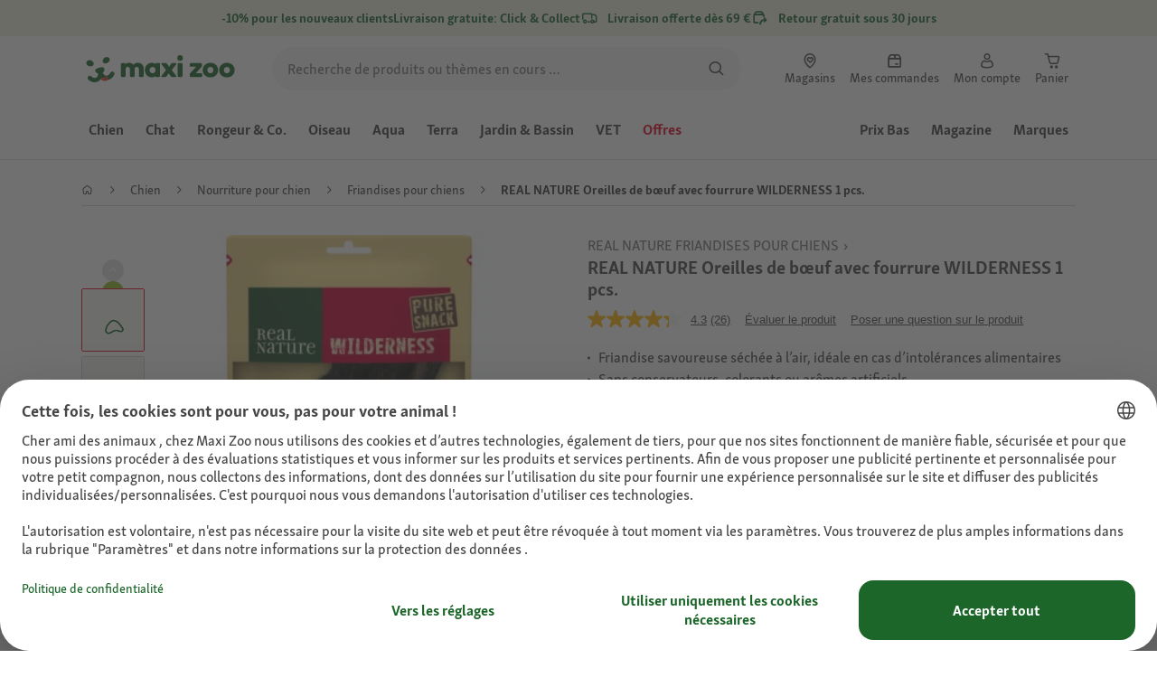

--- FILE ---
content_type: text/html;charset=utf-8
request_url: https://www.maxizoo.be/fr/p/real-nature-oreilles-de-buf-avec-fourrure-wilderness-1-pcs-1256986/
body_size: 133658
content:
<!DOCTYPE html><html  lang="fr-BE"><head><meta charset="utf-8">
<meta name="viewport" content="width=device-width, initial-scale=1">
<script type="importmap">{"imports":{"#entry":"/_nuxt3/dcWY3N85.js"}}</script>
<title>REAL NATURE Oreilles de bœuf avec fourrure WILDERNESS 1 pcs. | MAXI ZOO</title>
<link rel="preconnect" href="https://assets.fressnapf.com">
<link rel="preconnect" href="https://media.os.fressnapf.com">
<link rel="preconnect" href="https://connect.facebook.net">
<link rel="preconnect" href="https://www.google.com">
<link rel="preconnect" href="https://www.gstatic.com" crossorigin="anonymous">
<link rel="preconnect" href="https://purpose.maxizoo.fr" data-hid="dns-preconnect-purpose">
<link rel="preconnect" href="https://metrics.maxizoo.fr" data-hid="dns-preconnect-metrics">
<script src="https://www.maxizoo.be/sst/BxR6g.js" async defer data-hid="server_side_tagging"></script>
<script src="https://apps.bazaarvoice.com/deployments/fressnapf/main_site/production/fr_BE/bv.js" async type="text/javascript" onerror="this.dataset.onerrorfired = true" onload="this.dataset.onloadfired = true" data-hid="bazaarvoice"></script>
<style>@font-face{font-family:"Icons";font-weight:400;font-style:normal;font-display:block;src:url('/fonts/Icons/Icons.woff2') format('woff2');}@font-face{font-family:"FNMZSkolarWeb";font-weight:400;font-style:normal;font-display:swap;src:url('/fonts/FNMZSkolar/FNMZSkolarSansLatnWeb-Rg.woff2') format('woff2');}@font-face{font-family:"FNMZSkolarWeb";font-weight:500;font-style:normal;font-display:swap;src:url('/fonts/FNMZSkolar/FNMZSkolarSansLatnWeb-Me.woff2') format('woff2');}@font-face{font-family:"FNMZSkolarWeb";font-weight:600;font-style:normal;font-display:swap;src:url('/fonts/FNMZSkolar/FNMZSkolarSansLatnWeb-Sb.woff2') format('woff2');}@font-face{font-family:"FNMZSkolarWeb";font-weight:700;font-style:normal;font-display:swap;src:url('/fonts/FNMZSkolar/FNMZSkolarSansLatnWeb-Bd.woff2') format('woff2');}@font-face{font-family:"FNMZSkolarWeb";font-weight:900;font-style:normal;font-display:swap;src:url('/fonts/FNMZSkolar/FNMZSkolarSansLatnWeb-Eb.woff2') format('woff2');}@font-face{font-family:"FNMZSkolar";font-weight:100;font-style:normal;font-display:swap;src:url('/fonts/FNMZSkolar/FNMZSkolarSansLatinRegular.woff2') format('woff2');}@font-face{font-family:"FNMZSkolar";font-weight:700;font-style:normal;font-display:swap;src:url('/fonts/FNMZSkolar/FNMZSkolarSansLatinBold.woff2') format('woff2');}@font-face{font-family:"FNMZSkolar";font-weight:900;font-style:normal;font-display:swap;src:url('/fonts/FNMZSkolar/FNMZSkolarSansLatinExtraBold.woff2') format('woff2');}@font-face{font-family:"FnmzSkolarCompressed";font-weight:100;font-style:normal;font-display:swap;src:url('/fonts/FNMZSkolar/FNMZSkolarSansLatinCompressedRegular.woff2') format('woff2');}@font-face{font-family:"FnmzSkolarCompressed";font-weight:700;font-style:normal;font-display:swap;src:url('/fonts/FNMZSkolar/FNMZSkolarSansLatinCompressedBold.woff2') format('woff2');}@font-face{font-family:"FnmzSkolarCompressed";font-weight:900;font-style:normal;font-display:swap;src:url('/fonts/FNMZSkolar/FNMZSkolarSansLatinCompressedExtraBold.woff2') format('woff2');}@font-face{font-family:"FNMZBoldenVan";font-weight:400;font-style:normal;font-display:swap;src:url('/fonts/FNMZBoldenVan/FNMZBoldenVan.woff2') format('woff2');}.font-icons{font-family:"Icons";}.font-fnmzskolarweb{font-family:"FNMZSkolarWeb";}.font-fnmzskolarweb{font-family:"FNMZSkolarWeb";}.font-fnmzskolarweb{font-family:"FNMZSkolarWeb";}.font-fnmzskolarweb{font-family:"FNMZSkolarWeb";}.font-fnmzskolarweb{font-family:"FNMZSkolarWeb";}.font-fnmzskolar{font-family:"FNMZSkolar";}.font-fnmzskolar{font-family:"FNMZSkolar";}.font-fnmzskolar{font-family:"FNMZSkolar";}.font-fnmzskolarcompressed{font-family:"FnmzSkolarCompressed";}.font-fnmzskolarcompressed{font-family:"FnmzSkolarCompressed";}.font-fnmzskolarcompressed{font-family:"FnmzSkolarCompressed";}.font-fnmzboldenvan{font-family:"FNMZBoldenVan";}</style>
<style>@charset "UTF-8";:root{--color-general-text-status-positive-default:#20852a;--color-general-text-status-negative-default:#cc4136;--color-action-icons-error-default-base:#cc4136;--color-general-icons-neutral-high:#565b56;--color-general-icons-neutral-higher:#383b38;--color-general-icons-primary-default:#43824a;--color-action-text-primary-default-base:#1c662a;--color-action-icons-primary-default-base:#1c662a;--color-action-background-payback-default-base:#003eb0;--color-general-background-status-neutral-default:#ededed;--color-general-background-status-medium-default:#ffebbc;--color-general-background-status-positive-default:#e1f2e0;--color-general-background-status-negative-default:#ffe8e5;--color-general-background-highlight-default:#e7efe8;--color-action-icons-neutral-default-base:#565b56;--color-general-background-promotion-permanent-default:#43824a;--color-general-background-neutral-default:#fff}html{box-sizing:border-box;color:#333;font:100% FnmzSkolar,Helvetica,Arial,sans-serif;-ms-text-size-adjust:100%;-webkit-text-size-adjust:100%;-moz-osx-font-smoothing:grayscale;-webkit-font-smoothing:antialiased;scroll-behavior:smooth;text-rendering:optimizeLegibility}body,html{height:100%}body{margin:0;position:relative;width:100%}body.no-scrolling{overflow:hidden}body.fixed{position:fixed}*,:after,:before{box-sizing:inherit}:focus-visible{outline:2px solid #1c662a;outline-offset:-2px}p{font-size:.875rem;line-height:22px;margin:0 0 16px}@media(min-width:768px){p{font-size:1rem;line-height:24px}}p:last-child{margin-bottom:0}img{max-width:100%}a{color:#1c662a;cursor:pointer;text-decoration:underline}a:hover{color:#659a69}strong{font-weight:700}@media(min-width:300px){.hide-xxs{display:none!important}}@media(max-width:299px){.show-xxs{display:none!important}}@media(min-width:400px){.hide-xs{display:none!important}}@media(max-width:399px){.show-xs{display:none!important}}@media(min-width:476px){.hide-s{display:none!important}}@media(max-width:475px){.show-s{display:none!important}}@media(min-width:768px){.hide-m{display:none!important}}@media(max-width:767px){.show-m{display:none!important}}@media(min-width:1140px){.hide-l{display:none!important}}@media(max-width:1139px){.show-l{display:none!important}}@media(min-width:1120px){.hide-xl{display:none!important}}@media(max-width:1119px){.show-xl{display:none!important}}@media(min-width:1500px){.hide-xl-wp{display:none!important}}@media(max-width:1499px){.show-xl-wp{display:none!important}}@media(min-width:1920px){.hide-xxl{display:none!important}}@media(max-width:1919px){.show-xxl{display:none!important}}.hide-all{display:none!important}.center-flex{display:flex;justify-content:center}table{border-spacing:0}table tr td{padding:0 0 0 16px}table tr td:first-child{padding-left:0}.iban-iframe{border:0;display:block;height:42px;margin:0;padding:0;width:100%}.grecaptcha-badge{visibility:hidden}@media(min-width:768px){.product-detail .product-overview .g-thumbs .swiper-wrapper{flex-direction:column}}.gm-style{font-family:FnmzSkolar,Helvetica,Arial,sans-serif}.focus-visible:focus-visible{outline:2px solid #1c662a;outline-offset:-2px}.focus-visible-inverse:focus-visible{outline:2px solid #fff;outline-offset:-2px}.list--cms{list-style:none;padding-left:20px}.list--cms li{margin-bottom:8px}.list--cms li:before{color:#cdbd90;content:"•";display:inline-block;font-weight:700;margin-left:-1em;width:1em}.list--cms.list--dash li:before{content:"–";width:1.1em}.list--cms.list--check li:before{content:"✓";width:1.3em}.list--cms.list--circle-check li:before{color:#196428;content:"";font-family:Icons,sans-serif;width:1.6em}.button--cms,.link--cms{background-color:transparent;color:#60843e;display:inline;padding:0;text-align:left;text-decoration:underline}.button--cms,.button--cms.button,.link--cms,.link--cms.button{-webkit-appearance:none;-moz-appearance:none;appearance:none;border:0;cursor:pointer;font-family:FnmzSkolar,Helvetica,Arial,sans-serif}.button--cms.button,.link--cms.button{background-color:#1c662a;background-image:none;border-radius:1000px;color:#fff;display:inline-block;font-size:16px;font-weight:600;letter-spacing:0;line-height:1.3;margin:0;outline:0;overflow:visible;padding:8px 20px;position:relative;text-align:center;text-decoration:none;text-shadow:none;text-transform:none;transition:background-color .2s ease-in-out,color .2s ease-in-out;vertical-align:middle;width:auto;-webkit-tap-highlight-color:rgba(0,0,0,0);-webkit-font-smoothing:antialiased}.button--cms.button:active,.button--cms.button:hover,.link--cms.button:active,.link--cms.button:hover{background-color:#659a69}.button--cms.button:focus-visible,.link--cms.button:focus-visible{background-color:#659a69;outline:2px solid #1c662a;outline-offset:0}.button--cms.button.button--large,.link--cms.button.button--large{height:48px}.button--cms.button.button--secondary:active,.button--cms.button.button--secondary:hover,.link--cms.button.button--secondary:active,.link--cms.button.button--secondary:hover{background-color:#659a69}.button--cms.button.button--secondary:focus-visible,.link--cms.button.button--secondary:focus-visible{background-color:#659a69;outline:2px solid #1c662a;outline-offset:0}.button--cms.button.button--secondary.button--large,.link--cms.button.button--secondary.button--large{height:48px}.button--cms.button.button--tertiary,.link--cms.button.button--tertiary{background-color:#fff;border:2px solid #1c662a;color:#1c662a}.button--cms.button.button--tertiary:active,.button--cms.button.button--tertiary:hover,.link--cms.button.button--tertiary:active,.link--cms.button.button--tertiary:hover{background-color:#c1d7c2;border:2px solid #659a69}.button--cms.button.button--tertiary:focus-visible,.link--cms.button.button--tertiary:focus-visible{color:#659a69;outline-color:#659a69}.button--cms.button.button--tertiary.button--status-success,.link--cms.button.button--tertiary.button--status-success{background-color:#fff;border:2px solid #659a69;color:#659a69}.button--cms.button.button--tertiary.button--disabled,.link--cms.button.button--tertiary.button--disabled{background-color:transparent;border:2px solid #c0c4c0;color:#a2a7a2}.button--cms.button.button--tertiary.button--icon-only,.link--cms.button.button--tertiary.button--icon-only{padding:0 8px}.button--cms.button.button--quaternary,.link--cms.button.button--quaternary{background-color:#fff;border:2px solid #1c662a;color:#1c662a}.button--cms.button.button--quaternary:active,.button--cms.button.button--quaternary:hover,.link--cms.button.button--quaternary:active,.link--cms.button.button--quaternary:hover{background-color:#c1d7c2;border:2px solid #659a69}.button--cms.button.button--quaternary:focus-visible,.link--cms.button.button--quaternary:focus-visible{color:#659a69;outline-color:#659a69}.button--cms.button.button--quaternary.button--status-success,.link--cms.button.button--quaternary.button--status-success{background-color:#fff;border:2px solid #659a69;color:#659a69}.button--cms.button.button--quaternary.button--disabled,.link--cms.button.button--quaternary.button--disabled{background-color:transparent;border:2px solid #c0c4c0;color:#a2a7a2}.button--cms.button.button--quaternary.button--icon-only,.link--cms.button.button--quaternary.button--icon-only{padding:0 8px}.button--cms.button.button--neutral,.link--cms.button.button--neutral{background-color:#fff;color:#1c662a}.button--cms.button.button--neutral:active,.button--cms.button.button--neutral:hover,.link--cms.button.button--neutral:active,.link--cms.button.button--neutral:hover{background-color:#ecedec;color:#659a69}.button--cms.button.button--neutral.button--status-loading,.link--cms.button.button--neutral.button--status-loading{background-color:#c0c4c0;border:2px solid #c0c4c0}.button--cms.button.button--neutral.button--disabled,.link--cms.button.button--neutral.button--disabled{background-color:#f4f6f4;border:0;color:#a2a7a2}.button--cms.button.button--neutral.button--icon-only,.link--cms.button.button--neutral.button--icon-only{padding:0 8px}.button--cms.button.button--neutral-inverted,.link--cms.button.button--neutral-inverted{background-color:transparent;border:2px solid #fff;color:#fff}.button--cms.button.button--neutral-inverted:active,.button--cms.button.button--neutral-inverted:hover,.link--cms.button.button--neutral-inverted:active,.link--cms.button.button--neutral-inverted:hover{background-color:#ffffff94}.button--cms.button.button--neutral-inverted.button--status-loading,.link--cms.button.button--neutral-inverted.button--status-loading{background-color:transparent;border:2px solid hsla(0,0%,100%,.18);color:#ffffff2e}.button--cms.button.button--neutral-inverted.button--status-success,.link--cms.button.button--neutral-inverted.button--status-success{background-color:#fff;border:2px solid #659a69;color:#659a69}.button--cms.button.button--neutral-inverted.button--disabled,.link--cms.button.button--neutral-inverted.button--disabled{background-color:transparent;border:2px solid hsla(0,0%,100%,.18);color:#ffffff2e}.button--cms.button.button--neutral-inverted.button--icon-only,.link--cms.button.button--neutral-inverted.button--icon-only{padding:0 8px}.button--cms.button.button-plain,.link--cms.button.button-plain{background-color:transparent;color:#1c662a;justify-content:flex-start;padding:0}.button--cms.button.button-plain:active,.button--cms.button.button-plain:hover,.link--cms.button.button-plain:active,.link--cms.button.button-plain:hover{background-color:transparent;color:#659a69;outline:0}.button--cms.button.button-plain.button--status-loading,.link--cms.button.button-plain.button--status-loading{background:transparent;border:0;color:#383b38;padding-left:28px}.button--cms.button.button-plain.button--status-loading:before,.link--cms.button.button-plain.button--status-loading:before{background-image:url("data:image/svg+xml;charset=utf-8,%3Csvg xmlns='http://www.w3.org/2000/svg' xml:space='preserve' viewBox='0 0 40 40'%3E%3Cpath fill='%23c0c4c0' d='M20.201 5.169c-8.254 0-14.946 6.692-14.946 14.946 0 8.255 6.692 14.946 14.946 14.946s14.946-6.691 14.946-14.946c-.001-8.254-6.692-14.946-14.946-14.946m0 26.58c-6.425 0-11.634-5.208-11.634-11.634 0-6.425 5.209-11.634 11.634-11.634s11.633 5.209 11.633 11.634-5.208 11.634-11.633 11.634' opacity='.2'/%3E%3Cpath fill='%23c0c4c0' d='m26.013 10.047 1.654-2.866a14.86 14.86 0 0 0-7.466-2.012v3.312c2.119 0 4.1.576 5.812 1.566'%3E%3CanimateTransform attributeName='transform' attributeType='xml' dur='0.5s' from='0 20 20' repeatCount='indefinite' to='360 20 20' type='rotate'/%3E%3C/path%3E%3C/svg%3E");left:0}.button--cms.button.button-plain.button--status-success,.link--cms.button.button-plain.button--status-success{background:transparent;border:0;color:#1c662a}.button--cms.button.button-plain.button--disabled,.link--cms.button.button-plain.button--disabled{background:transparent;color:#a2a7a2}.button--cms.button.button-plain:focus-visible,.link--cms.button.button-plain:focus-visible{background-color:transparent;padding:8px 20px}.button--cms.button.button-plain.button--icon-only:focus-visible,.link--cms.button.button-plain.button--icon-only:focus-visible{background:transparent;color:#1c662a;outline:0}.button--cms.button.button--outline-black,.link--cms.button.button--outline-black{background-color:transparent;border:1px solid #d3d2cd;color:#333;font-weight:400;padding-bottom:9px;padding-top:9px}.button--cms.button.button--outline-black:hover,.link--cms.button.button--outline-black:hover{background-color:#3333331a}.button--cms.button.button--outline-black:active,.button--cms.button.button--outline-black:focus,.link--cms.button.button--outline-black:active,.link--cms.button.button--outline-black:focus{background-color:#3333}.button--cms.button.button--disabled,.button--cms.button:disabled,.button--cms.button:disabled[disabled],.link--cms.button.button--disabled,.link--cms.button:disabled,.link--cms.button:disabled[disabled]{background-color:#333;color:#fff;cursor:default;opacity:.15;pointer-events:none}.button--cms.link,.link--cms.link{-webkit-appearance:none;-moz-appearance:none;appearance:none;background-color:transparent;border:0;color:#464646;cursor:pointer;display:inline;font-family:FnmzSkolar,Helvetica,Arial,sans-serif;font-size:14px;line-height:1.5;padding:0;text-align:left;text-decoration:none;-webkit-tap-highlight-color:rgba(0,0,0,0)}.button--cms.link:after,.link--cms.link:after{content:"› ";display:inline-block;padding-left:.15em}.button--cms.link:focus,.link--cms.link:focus{outline:none}.button--cms.link:focus-visible,.link--cms.link:focus-visible{outline:2px solid #1c662a;outline-offset:0}.button--cms.link:hover,.link--cms.link:hover{color:#196428;text-decoration:underline}.button--cms.link.link-text--pre:after,.link--cms.link.link-text--pre:after{display:none}.button--cms.link.link-text--pre:before,.link--cms.link.link-text--pre:before{content:"› ";display:inline-block;padding-left:.15em}.button--cms.link.link--disabled,.button--cms.link:disabled,.button--cms.link:disabled[disabled],.link--cms.link.link--disabled,.link--cms.link:disabled,.link--cms.link:disabled[disabled]{cursor:default;opacity:.5;pointer-events:none}.button--cms[id]:before,.link--cms[id]:before{display:none}.button--cms:focus,.link--cms:focus{outline:none}.button--cms:focus-visible,.link--cms:focus-visible{outline:2px solid #1c662a;outline-offset:0}@property --transition-duration{syntax:"<time>";inherits:false;initial-value:.1s}.fade-enter-active{transition:all var(--transition-duration) ease-in-out}.fade-leave-active{transition:none}.fade-enter-from,.fade-leave-to{opacity:0}.slide-enter-active,.slide-leave-active{opacity:1;transform:translateY(0);transition:transform var(--transition-duration) ease-in-out,opacity var(--transition-duration) ease-in-out}.slide-enter-from,.slide-leave-to{opacity:0;transform:translateY(-100%)}@keyframes bounce{0%{transform:scale(0)}50%{transform:scale(1.25)}to{transform:scale(1)}}.spinner-enter-active{--transition-duration:.1s;transition:opacity var(--transition-duration)}.spinner-enter-active .loading-icon{transform:scale(1)}.spinner-leave-active{transition:opacity var(--transition-duration)}.spinner-leave-active .loading-icon{animation:bounce var(--transition-duration) reverse;transform:scale(1)}.spinner-enter-from,.spinner-leave-to{opacity:0}</style>
<style>.vc-popover-content-wrapper{--popover-horizontal-content-offset:8px;--popover-vertical-content-offset:10px;--popover-caret-horizontal-offset:18px;--popover-caret-vertical-offset:8px;display:block;outline:none;position:absolute;z-index:10}.vc-popover-content-wrapper:not(.is-interactive){pointer-events:none}.vc-popover-content{background-color:var(--vc-popover-content-bg);border:1px solid;border-color:var(--vc-popover-content-border);border-radius:var(--vc-rounded-lg);box-shadow:var(--vc-shadow-lg);color:var(--vc-popover-content-color);font-weight:var(--vc-font-medium);outline:none;padding:4px;position:relative;z-index:10}.vc-popover-content.direction-bottom{margin-top:var(--popover-vertical-content-offset)}.vc-popover-content.direction-top{margin-bottom:var(--popover-vertical-content-offset)}.vc-popover-content.direction-left{margin-right:var(--popover-horizontal-content-offset)}.vc-popover-content.direction-right{margin-left:var(--popover-horizontal-content-offset)}.vc-popover-caret{background-color:inherit;border-left:inherit;border-top:inherit;content:"";display:block;height:12px;position:absolute;width:12px;z-index:-1}.vc-popover-caret.direction-bottom{top:0}.vc-popover-caret.direction-bottom.align-left{transform:translateY(-50%) rotate(45deg)}.vc-popover-caret.direction-bottom.align-center{transform:translate(-50%) translateY(-50%) rotate(45deg)}.vc-popover-caret.direction-bottom.align-right{transform:translateY(-50%) rotate(45deg)}.vc-popover-caret.direction-top{top:100%}.vc-popover-caret.direction-top.align-left{transform:translateY(-50%) rotate(-135deg)}.vc-popover-caret.direction-top.align-center{transform:translate(-50%) translateY(-50%) rotate(-135deg)}.vc-popover-caret.direction-top.align-right{transform:translateY(-50%) rotate(-135deg)}.vc-popover-caret.direction-left{left:100%}.vc-popover-caret.direction-left.align-top{transform:translate(-50%) rotate(135deg)}.vc-popover-caret.direction-left.align-middle{transform:translateY(-50%) translate(-50%) rotate(135deg)}.vc-popover-caret.direction-left.align-bottom{transform:translate(-50%) rotate(135deg)}.vc-popover-caret.direction-right{left:0}.vc-popover-caret.direction-right.align-top{transform:translate(-50%) rotate(-45deg)}.vc-popover-caret.direction-right.align-middle{transform:translateY(-50%) translate(-50%) rotate(-45deg)}.vc-popover-caret.direction-right.align-bottom{transform:translate(-50%) rotate(-45deg)}.vc-popover-caret.align-left{left:var(--popover-caret-horizontal-offset)}.vc-popover-caret.align-center{left:50%}.vc-popover-caret.align-right{right:var(--popover-caret-horizontal-offset)}.vc-popover-caret.align-top{top:var(--popover-caret-vertical-offset)}.vc-popover-caret.align-middle{top:50%}.vc-popover-caret.align-bottom{bottom:var(--popover-caret-vertical-offset)}.vc-day-popover-row{align-items:center;display:flex;transition:var(--vc-day-content-transition)}.vc-day-popover-row-indicator{align-items:center;display:flex;flex-grow:0;justify-content:center;width:15px}.vc-day-popover-row-indicator span{transition:var(--vc-day-content-transition)}.vc-day-popover-row-label{align-items:center;display:flex;flex-grow:1;flex-wrap:none;font-size:var(--vc-text-xs);line-height:var(--vc-leading-normal);margin-left:4px;margin-right:4px;width:-webkit-max-content;width:-moz-max-content;width:max-content}.vc-day-popover-row-highlight{border-radius:3px;height:5px;width:8px}.vc-day-popover-row-bar{height:3px;width:10px}.vc-base-icon{display:inline-block;fill:none;stroke:currentColor;stroke-width:2}.vc-header{display:grid;grid-gap:4px;align-items:center;height:30px;margin-top:10px;padding-left:10px;padding-right:10px}.vc-header.is-lg{font-size:var(--vc-text-lg)}.vc-header.is-xl{font-size:var(--vc-text-xl)}.vc-header.is-2xl{font-size:var(--vc-text-2xl)}.vc-header .vc-title-wrapper{grid-column:title;grid-row:1}.vc-header .vc-prev{grid-column:prev;grid-row:1}.vc-header .vc-next{grid-column:next;grid-row:1}.vc-header .vc-next,.vc-header .vc-prev,.vc-header .vc-title{align-items:center;border:0;border-radius:var(--vc-rounded);cursor:pointer;display:flex;pointer-events:auto;-webkit-user-select:none;-moz-user-select:none;user-select:none}.vc-header .vc-title{color:var(--vc-header-title-color);font-weight:var(--vc-font-semibold);line-height:30px;margin:0;padding:0 8px;white-space:nowrap}.vc-header .vc-title:hover{opacity:.75}.vc-header .vc-arrow{align-items:center;color:var(--vc-header-arrow-color);display:flex;height:30px;justify-content:center;margin:0;padding:0;width:28px}.vc-header .vc-arrow:hover{background:var(--vc-header-arrow-hover-bg)}.vc-header .vc-arrow:disabled{opacity:.25;pointer-events:none}.vc-nav-header{display:flex;justify-content:space-between}.vc-nav-arrow,.vc-nav-item,.vc-nav-title{border:0;border-radius:var(--vc-rounded);cursor:pointer;font-size:var(--vc-text-sm);margin:0;-webkit-user-select:none;-moz-user-select:none;user-select:none;white-space:nowrap}.vc-nav-arrow:hover,.vc-nav-item:hover,.vc-nav-title:hover{background-color:var(--vc-nav-hover-bg)}.vc-nav-arrow:disabled,.vc-nav-item:disabled,.vc-nav-title:disabled{opacity:.25;pointer-events:none}.vc-nav-title{color:var(--vc-nav-title-color);font-weight:var(--vc-font-bold);height:30px;line-height:var(--vc-leading-snug);padding:0 6px}.vc-nav-arrow{align-items:center;color:var(--vc-header-arrow-color);display:flex;height:30px;justify-content:center;padding:0;width:26px}.vc-nav-items{display:grid;grid-template-columns:repeat(3,1fr);grid-row-gap:2px;grid-column-gap:5px;margin-top:2px}.vc-nav-item{font-weight:var(--vc-font-semibold);line-height:var(--vc-leading-snug);padding:6px 0;text-align:center;width:48px}.vc-nav-item.is-active{background-color:var(--vc-nav-item-active-bg);color:var(--vc-nav-item-active-color);font-weight:var(--vc-font-bold)}.vc-nav-item.is-active:not(:focus){box-shadow:var(--vc-nav-item-active-box-shadow)}.vc-nav-item.is-current{color:var(--vc-nav-item-current-color)}.vc-day{min-height:32px;position:relative;z-index:1}.vc-monthly .is-not-in-month *{opacity:0;pointer-events:none}.vc-day-layer{inset:0;pointer-events:none;position:absolute}.vc-day-box-center-center{align-items:center;display:flex;justify-content:center;transform-origin:50% 50%}.vc-day-box-left-center{align-items:center;display:flex;justify-content:flex-start;transform-origin:0 50%}.vc-day-box-right-center{align-items:center;display:flex;justify-content:flex-end;transform-origin:100% 50%}.vc-day-box-center-bottom{align-items:flex-end;display:flex;justify-content:center}.vc-day-content{align-items:center;border-radius:var(--vc-rounded-full);cursor:pointer;display:flex;font-size:var(--vc-text-sm);font-weight:var(--vc-font-medium);height:28px;justify-content:center;line-height:28px;-webkit-user-select:none;-moz-user-select:none;user-select:none;width:28px}.vc-day-content:hover{background-color:var(--vc-day-content-hover-bg)}.vc-day-content.vc-disabled{color:var(--vc-day-content-disabled-color)}.vc-content:not(.vc-base){color:var(--vc-content-color);font-weight:var(--vc-font-bold)}.vc-highlights{overflow:hidden;pointer-events:none;z-index:-1}.vc-highlight{height:28px;width:28px}.vc-highlight.vc-highlight-base-start{border-radius:0!important;border-right-width:0!important;width:50%!important}.vc-highlight.vc-highlight-base-end{border-left-width:0!important;border-radius:0!important;width:50%!important}.vc-highlight.vc-highlight-base-middle{border-left-width:0!important;border-radius:0!important;border-right-width:0!important;margin:0 -1px;width:100%}.vc-highlight-bg-none,.vc-highlight-bg-outline{background-color:var(--vc-highlight-outline-bg);border:2px solid;border-color:var(--vc-highlight-outline-border);border-radius:var(--vc-rounded-full)}.vc-highlight-bg-light{background-color:var(--vc-highlight-light-bg);border-radius:var(--vc-rounded-full)}.vc-highlight-bg-solid{background-color:var(--vc-highlight-solid-bg);border-radius:var(--vc-rounded-full)}.vc-highlight-content-none,.vc-highlight-content-outline{color:var(--vc-highlight-outline-content-color);font-weight:var(--vc-font-bold)}.vc-highlight-content-light{color:var(--vc-highlight-light-content-color);font-weight:var(--vc-font-bold)}.vc-highlight-content-solid{color:var(--vc-highlight-solid-content-color);font-weight:var(--vc-font-bold)}.vc-dots{align-items:center;display:flex;justify-content:center}.vc-dot{border-radius:9999px;height:5px;transition:var(--vc-day-content-transition);width:5px}.vc-dot:not(:last-child){margin-right:3px}.vc-bars{align-items:center;display:flex;justify-content:flex-start;width:75%}.vc-bar{flex-grow:1;height:3px;transition:var(--vc-day-content-transition)}.vc-dot{background-color:var(--vc-dot-bg)}.vc-bar{background-color:var(--vc-bar-bg)}.vc-pane{min-width:250px}.vc-weeknumber{align-items:center;display:flex;justify-content:center;position:absolute}.vc-weeknumber.is-left{left:calc(var(--vc-weeknumber-offset-inside)*-1)}.vc-weeknumber.is-right{right:calc(var(--vc-weeknumber-offset-inside)*-1)}.vc-weeknumber.is-left-outside{left:calc(var(--vc-weeknumber-offset-outside)*-1)}.vc-weeknumber.is-right-outside{right:calc(var(--vc-weeknumber-offset-outside)*-1)}.vc-weeknumber-content{align-items:center;color:var(--vc-weeknumber-color);display:flex;font-size:var(--vc-text-xs);font-style:italic;font-weight:var(--vc-font-medium);height:28px;justify-content:center;margin-top:2px;-webkit-user-select:none;-moz-user-select:none;user-select:none;width:28px}.vc-weeks{position:relative;-webkit-overflow-scrolling:touch;min-width:232px;padding:6px}.vc-weeks.vc-show-weeknumbers-left{margin-left:var(--vc-weeknumber-offset-inside)}.vc-weeks.vc-show-weeknumbers-right{margin-right:var(--vc-weeknumber-offset-inside)}.vc-weekday{color:var(--vc-weekday-color);cursor:default;font-size:var(--vc-text-sm);font-weight:var(--vc-font-bold);line-height:14px;padding-bottom:8px;padding-top:4px;text-align:center;-webkit-user-select:none;-moz-user-select:none;user-select:none}.vc-week,.vc-weekdays{display:grid;grid-template-columns:repeat(7,1fr);position:relative}.vc-pane-container{position:relative;width:100%}.vc-pane-container.in-transition{overflow:hidden}.vc-pane-layout{display:grid}.vc-pane-header-wrapper{pointer-events:none;position:absolute;top:0;width:100%}.vc-day-popover-container{font-size:var(--vc-text-xs);font-weight:var(--vc-font-medium)}.vc-day-popover-header{color:var(--vc-day-popover-header-color);font-size:var(--vc-text-xs);font-weight:var(--vc-font-semibold);text-align:center}.vc-base-select{align-items:center;display:flex;font-size:var(--vc-text-base);font-weight:var(--vc-font-medium);height:30px;justify-content:center;position:relative}.vc-base-select.vc-has-icon select{padding:0 27px 0 9px}.vc-base-select.vc-has-icon .vc-base-sizer{padding:0 28px 0 10px}.vc-base-select.vc-fit-content select{left:0;position:absolute;top:0;width:100%}.vc-base-select .vc-base-icon{opacity:.6;pointer-events:none;position:absolute;right:4px;top:6px}.vc-base-select .vc-base-sizer{color:transparent;font-size:var(--vc-text-base);font-weight:var(--vc-font-medium);margin:0;padding:0 8px}.vc-base-select select{-webkit-appearance:none;-moz-appearance:none;appearance:none;background-color:var(--vc-select-bg);background-image:none;border-radius:var(--vc-rounded);color:var(--vc-select-color);cursor:pointer;display:inline-flex;display:block;height:30px;justify-content:center;line-height:var(--leading-none);margin:0;padding:0 7px;text-align:center;text-indent:0;width:-webkit-max-content;width:-moz-max-content;width:max-content}.vc-base-select select:hover{background-color:var(--vc-select-hover-bg)}.vc-base-select select.vc-align-left{text-align:left}.vc-base-select select.vc-align-right{text-align:right}.vc-time-picker{align-items:center;display:flex;flex-direction:column;padding:8px 4px}.vc-time-picker.vc-invalid{opacity:.5;pointer-events:none}.vc-time-picker.vc-attached{border-top:1px solid var(--vc-time-picker-border)}.vc-time-picker>*+*{margin-top:4px}.vc-time-header{align-items:center;display:flex;font-size:var(--vc-text-sm);font-weight:var(--vc-font-semibold);line-height:21px;margin-top:-4px;padding-left:4px;padding-right:4px;text-transform:uppercase}.vc-time-select-group{align-items:center;background:var(--vc-time-select-group-bg);border:1px solid var(--vc-time-select-group-border);border-radius:var(--vc-rounded-md);display:inline-flex;padding:0 4px}.vc-time-select-group .vc-base-icon{color:var(--vc-time-select-group-icon-color);margin-right:4px}.vc-time-select-group select{background:transparent;padding:0 4px}.vc-time-weekday{color:var(--vc-time-weekday-color);letter-spacing:var(--tracking-wide)}.vc-time-month{color:var(--vc-time-month-color);margin-left:8px}.vc-time-day{color:var(--vc-time-day-color);margin-left:4px}.vc-time-year{color:var(--vc-time-year-color);margin-left:8px}.vc-time-colon{margin:0 1px 2px 2px}.vc-time-decimal{margin:0 0 0 1px}.vc-none-enter-active,.vc-none-leave-active{transition-duration:0s}.vc-fade-enter-active,.vc-fade-leave-active,.vc-slide-down-enter-active,.vc-slide-down-leave-active,.vc-slide-fade-enter-active,.vc-slide-fade-leave-active,.vc-slide-left-enter-active,.vc-slide-left-leave-active,.vc-slide-right-enter-active,.vc-slide-right-leave-active,.vc-slide-up-enter-active,.vc-slide-up-leave-active{-webkit-backface-visibility:hidden;backface-visibility:hidden;pointer-events:none;transition:transform var(--vc-slide-duration) var(--vc-slide-timing),opacity var(--vc-slide-duration) var(--vc-slide-timing)}.vc-fade-leave-active,.vc-none-leave-active,.vc-slide-down-leave-active,.vc-slide-left-leave-active,.vc-slide-right-leave-active,.vc-slide-up-leave-active{position:absolute!important;width:100%}.vc-fade-enter-from,.vc-fade-leave-to,.vc-none-enter-from,.vc-none-leave-to,.vc-slide-down-enter-from,.vc-slide-down-leave-to,.vc-slide-fade-enter-from,.vc-slide-fade-leave-to,.vc-slide-left-enter-from,.vc-slide-left-leave-to,.vc-slide-right-enter-from,.vc-slide-right-leave-to,.vc-slide-up-enter-from,.vc-slide-up-leave-to{opacity:0}.vc-slide-fade-enter-from.direction-left,.vc-slide-fade-leave-to.direction-left,.vc-slide-left-enter-from,.vc-slide-right-leave-to{transform:translate(var(--vc-slide-translate))}.vc-slide-fade-enter-from.direction-right,.vc-slide-fade-leave-to.direction-right,.vc-slide-left-leave-to,.vc-slide-right-enter-from{transform:translate(calc(var(--vc-slide-translate)*-1))}.vc-slide-down-leave-to,.vc-slide-fade-enter-from.direction-top,.vc-slide-fade-leave-to.direction-top,.vc-slide-up-enter-from{transform:translateY(var(--vc-slide-translate))}.vc-slide-down-enter-from,.vc-slide-fade-enter-from.direction-bottom,.vc-slide-fade-leave-to.direction-bottom,.vc-slide-up-leave-to{transform:translateY(calc(var(--vc-slide-translate)*-1))}:root{--vc-white:#fff;--vc-black:#000;--vc-gray-50:#f8fafc;--vc-gray-100:#f1f5f9;--vc-gray-200:#e2e8f0;--vc-gray-300:#cbd5e1;--vc-gray-400:#94a3b8;--vc-gray-500:#64748b;--vc-gray-600:#475569;--vc-gray-700:#334155;--vc-gray-800:#1e293b;--vc-gray-900:#0f172a;--vc-font-family:BlinkMacSystemFont,-apple-system,"Segoe UI","Roboto","Oxygen","Ubuntu","Cantarell","Fira Sans","Droid Sans","Helvetica Neue","Helvetica","Arial",sans-serif;--vc-font-normal:400;--vc-font-medium:500;--vc-font-semibold:600;--vc-font-bold:700;--vc-text-2xs:10px;--vc-text-xs:12px;--vc-text-sm:14px;--vc-text-base:16px;--vc-text-lg:18px;--vc-text-xl:20px;--vc-text-2xl:24px;--vc-leading-none:1;--vc-leading-tight:1.25;--vc-leading-snug:1.375;--vc-leading-normal:1.5;--vc-rounded:.25rem;--vc-rounded-md:.375rem;--vc-rounded-lg:.5rem;--vc-rounded-full:9999px;--vc-shadow:0 1px 3px 0 rgba(0,0,0,.1),0 1px 2px 0 rgba(0,0,0,.06);--vc-shadow-lg:0 10px 15px -3px rgba(0,0,0,.1),0 4px 6px -2px rgba(0,0,0,.05);--vc-shadow-inner:inset 0 2px 4px 0 rgba(0,0,0,.06);--vc-slide-translate:22px;--vc-slide-duration:.15s;--vc-slide-timing:ease;--vc-day-content-transition:all .13s ease-in;--vc-weeknumber-offset-inside:26px;--vc-weeknumber-offset-outside:34px}.vc-gray{--vc-accent-50:var(--vc-gray-50);--vc-accent-100:var(--vc-gray-100);--vc-accent-200:var(--vc-gray-200);--vc-accent-300:var(--vc-gray-300);--vc-accent-400:var(--vc-gray-400);--vc-accent-500:var(--vc-gray-500);--vc-accent-600:var(--vc-gray-600);--vc-accent-700:var(--vc-gray-700);--vc-accent-800:var(--vc-gray-800);--vc-accent-900:var(--vc-gray-900)}.vc-red{--vc-accent-50:#fef2f2;--vc-accent-100:#fee2e2;--vc-accent-200:#fecaca;--vc-accent-300:#fca5a5;--vc-accent-400:#f87171;--vc-accent-500:#ef4444;--vc-accent-600:#dc2626;--vc-accent-700:#b91c1c;--vc-accent-800:#991b1b;--vc-accent-900:#7f1d1d}.vc-orange{--vc-accent-50:#fff7ed;--vc-accent-100:#ffedd5;--vc-accent-200:#fed7aa;--vc-accent-300:#fdba74;--vc-accent-400:#fb923c;--vc-accent-500:#f97316;--vc-accent-600:#ea580c;--vc-accent-700:#c2410c;--vc-accent-800:#9a3412;--vc-accent-900:#7c2d12}.vc-yellow{--vc-accent-50:#fefce8;--vc-accent-100:#fef9c3;--vc-accent-200:#fef08a;--vc-accent-300:#fde047;--vc-accent-400:#facc15;--vc-accent-500:#eab308;--vc-accent-600:#ca8a04;--vc-accent-700:#a16207;--vc-accent-800:#854d0e;--vc-accent-900:#713f12}.vc-green{--vc-accent-50:#f0fdf4;--vc-accent-100:#dcfce7;--vc-accent-200:#bbf7d0;--vc-accent-300:#86efac;--vc-accent-400:#4ade80;--vc-accent-500:#22c55e;--vc-accent-600:#16a34a;--vc-accent-700:#15803d;--vc-accent-800:#166534;--vc-accent-900:#14532d}.vc-teal{--vc-accent-50:#f0fdfa;--vc-accent-100:#ccfbf1;--vc-accent-200:#99f6e4;--vc-accent-300:#5eead4;--vc-accent-400:#2dd4bf;--vc-accent-500:#14b8a6;--vc-accent-600:#0d9488;--vc-accent-700:#0f766e;--vc-accent-800:#115e59;--vc-accent-900:#134e4a}.vc-blue{--vc-accent-50:#eff6ff;--vc-accent-100:#dbeafe;--vc-accent-200:#bfdbfe;--vc-accent-300:#93c5fd;--vc-accent-400:#60a5fa;--vc-accent-500:#3b82f6;--vc-accent-600:#2563eb;--vc-accent-700:#1d4ed8;--vc-accent-800:#1e40af;--vc-accent-900:#1e3a8a}.vc-indigo{--vc-accent-50:#eef2ff;--vc-accent-100:#e0e7ff;--vc-accent-200:#c7d2fe;--vc-accent-300:#a5b4fc;--vc-accent-400:#818cf8;--vc-accent-500:#6366f1;--vc-accent-600:#4f46e5;--vc-accent-700:#4338ca;--vc-accent-800:#3730a3;--vc-accent-900:#312e81}.vc-purple{--vc-accent-50:#faf5ff;--vc-accent-100:#f3e8ff;--vc-accent-200:#e9d5ff;--vc-accent-300:#d8b4fe;--vc-accent-400:#c084fc;--vc-accent-500:#a855f7;--vc-accent-600:#9333ea;--vc-accent-700:#7e22ce;--vc-accent-800:#6b21a8;--vc-accent-900:#581c87}.vc-pink{--vc-accent-50:#fdf2f8;--vc-accent-100:#fce7f3;--vc-accent-200:#fbcfe8;--vc-accent-300:#f9a8d4;--vc-accent-400:#f472b6;--vc-accent-500:#ec4899;--vc-accent-600:#db2777;--vc-accent-700:#be185d;--vc-accent-800:#9d174d;--vc-accent-900:#831843}.vc-focus:focus-within{box-shadow:var(--vc-focus-ring);outline:0}.vc-light{--vc-color:var(--vc-gray-900);--vc-bg:var(--vc-white);--vc-border:var(--vc-gray-300);--vc-hover-bg:rgba(204,214,224,.3);--vc-focus-ring:0 0 0 2px rgba(59,131,246,.4);--vc-header-arrow-color:var(--vc-gray-500);--vc-header-arrow-hover-bg:var(--vc-gray-200);--vc-header-title-color:var(--vc-gray-900);--vc-weekday-color:var(--vc-gray-500);--vc-weeknumber-color:var(--vc-gray-400);--vc-nav-hover-bg:var(--vc-gray-200);--vc-nav-title-color:var(--vc-gray-900);--vc-nav-item-hover-box-shadow:none;--vc-nav-item-active-color:var(--vc-white);--vc-nav-item-active-bg:var(--vc-accent-500);--vc-nav-item-active-box-shadow:var(--vc-shadow);--vc-nav-item-current-color:var(--vc-accent-600);--vc-day-popover-container-color:var(--vc-white);--vc-day-popover-container-bg:var(--vc-gray-800);--vc-day-popover-container-border:var(--vc-gray-700);--vc-day-popover-header-color:var(--vc-gray-700);--vc-popover-content-color:var(--vc-gray-900);--vc-popover-content-bg:var(--vc-gray-50);--vc-popover-content-border:var(--vc-gray-300);--vc-time-picker-border:var(--vc-gray-300);--vc-time-weekday-color:var(--vc-gray-700);--vc-time-month-color:var(--vc-accent-600);--vc-time-day-color:var(--vc-accent-600);--vc-time-year-color:var(--vc-gray-500);--vc-time-select-group-bg:var(--vc-gray-50);--vc-time-select-group-border:var(--vc-gray-300);--vc-time-select-group-icon-color:var(--vc-accent-500);--vc-select-color:var(--vc-gray-900);--vc-select-bg:var(--vc-gray-100);--vc-select-hover-bg:var(--vc-gray-200);--vc-day-content-hover-bg:var(--vc-hover-bg);--vc-day-content-disabled-color:var(--vc-gray-400)}.vc-light .vc-attr,.vc-light.vc-attr{--vc-content-color:var(--vc-accent-600);--vc-highlight-outline-bg:var(--vc-white);--vc-highlight-outline-border:var(--vc-accent-600);--vc-highlight-outline-content-color:var(--vc-accent-700);--vc-highlight-light-bg:var(--vc-accent-200);--vc-highlight-light-content-color:var(--vc-accent-900);--vc-highlight-solid-bg:var(--vc-accent-600);--vc-highlight-solid-content-color:var(--vc-white);--vc-dot-bg:var(--vc-accent-600);--vc-bar-bg:var(--vc-accent-600)}.vc-dark{--vc-color:var(--vc-white);--vc-bg:var(--vc-gray-900);--vc-border:var(--vc-gray-700);--vc-hover-bg:rgba(114,129,151,.3);--vc-focus-ring:0 0 0 2px rgba(59,130,246,.7);--vc-header-arrow-color:var(--vc-gray-300);--vc-header-arrow-hover-bg:var(--vc-gray-800);--vc-header-title-color:var(--vc-gray-100);--vc-weekday-color:var(--vc-accent-200);--vc-weeknumber-color:var(--vc-gray-500);--vc-nav-hover-bg:var(--vc-gray-700);--vc-nav-title-color:var(--vc-gray-100);--vc-nav-item-hover-box-shadow:none;--vc-nav-item-active-color:var(--vc-white);--vc-nav-item-active-bg:var(--vc-accent-500);--vc-nav-item-active-box-shadow:none;--vc-nav-item-current-color:var(--vc-accent-400);--vc-day-popover-container-color:var(--vc-gray-800);--vc-day-popover-container-bg:var(--vc-white);--vc-day-popover-container-border:var(--vc-gray-100);--vc-day-popover-header-color:var(--vc-gray-300);--vc-popover-content-color:var(--vc-white);--vc-popover-content-bg:var(--vc-gray-800);--vc-popover-content-border:var(--vc-gray-700);--vc-time-picker-border:var(--vc-gray-700);--vc-time-weekday-color:var(--vc-gray-400);--vc-time-month-color:var(--vc-accent-400);--vc-time-day-color:var(--vc-accent-400);--vc-time-year-color:var(--vc-gray-500);--vc-time-select-group-bg:var(--vc-gray-700);--vc-time-select-group-border:var(--vc-gray-500);--vc-time-select-group-icon-color:var(--vc-accent-400);--vc-select-color:var(--vc-gray-200);--vc-select-bg:var(--vc-gray-700);--vc-select-hover-bg:var(--vc-gray-600);--vc-day-content-hover-bg:var(--vc-hover-bg);--vc-day-content-disabled-color:var(--vc-gray-600)}.vc-dark .vc-attr,.vc-dark.vc-attr{--vc-content-color:var(--vc-accent-500);--vc-highlight-outline-bg:var(--vc-gray-900);--vc-highlight-outline-border:var(--vc-accent-300);--vc-highlight-outline-content-color:var(--vc-accent-200);--vc-highlight-light-bg:var(--vc-accent-800);--vc-highlight-light-content-color:var(--vc-accent-100);--vc-highlight-solid-bg:var(--vc-accent-500);--vc-highlight-solid-content-color:var(--vc-white);--vc-dot-bg:var(--vc-accent-500);--vc-bar-bg:var(--vc-accent-500)}.vc-container{background-color:var(--vc-bg);color:var(--vc-color);display:inline-flex;font-family:var(--vc-font-family);height:-webkit-max-content;height:-moz-max-content;height:max-content;position:relative;width:-webkit-max-content;width:-moz-max-content;width:max-content;-webkit-font-smoothing:antialiased;-moz-osx-font-smoothing:grayscale;-webkit-tap-highlight-color:transparent}.vc-container,.vc-container *{box-sizing:border-box}.vc-container :focus,.vc-container:focus{outline:none}.vc-container .vc-container{border:none}.vc-bordered{border:1px solid;border-color:var(--vc-border);border-radius:var(--vc-rounded-lg)}.vc-expanded{min-width:100%}.vc-transparent{background-color:transparent}.vc-date-picker-content{background-color:var(--vc-bg);padding:0}.vc-date-picker-content .vc-container{border:0}</style>
<style>img[data-v-b76f94f1]{display:block;height:auto;max-width:100%;-o-object-fit:cover;object-fit:cover;width:100%}img.image--round[data-v-b76f94f1]{border-radius:50%}img.image--rounded-corners[data-v-b76f94f1]{border-radius:5px}img.image--fullsize[data-v-b76f94f1]{height:100%}img.lazyload[data-v-b76f94f1],img.lazyloading[data-v-b76f94f1]{background-color:#f7f5f0;background-image:url(/_nuxt3/preloader.B1sdQApp.gif);background-position:50%;background-repeat:no-repeat;background-size:50px 50px}.picture-copyright .image--rounded-corners[data-v-b76f94f1]{border-radius:5px 5px 0 0}.picture-information[data-v-b76f94f1]{background-color:#f2f2f2;font-size:14px;line-height:22px;padding:16px 16px 24px}@media(min-width:768px){.picture-information[data-v-b76f94f1]{font-size:16px;line-height:24px}}.picture-information .picture-copyright[data-v-b76f94f1]{color:#565b56}</style>
<style>.grid-item[data-v-7672e80e]{margin-bottom:20px;margin-left:10px;margin-right:10px;width:calc(100% - 20px)}.grid-item[data-v-7672e80e],.grid-item.grid-item--1[data-v-7672e80e]{flex-basis:auto;flex-grow:1;flex-shrink:0}.grid-item.grid-item--1[data-v-7672e80e]{width:calc(8.33333% - 20px)}.grid-item.grid-item--2[data-v-7672e80e]{flex-basis:auto;flex-grow:1;flex-shrink:0;width:calc(16.66667% - 20px)}.grid-item.grid-item--3[data-v-7672e80e]{flex-basis:auto;flex-grow:1;flex-shrink:0;width:calc(25% - 20px)}.grid-item.grid-item--4[data-v-7672e80e]{flex-basis:auto;flex-grow:1;flex-shrink:0;width:calc(33.33333% - 20px)}.grid-item.grid-item--5[data-v-7672e80e]{flex-basis:auto;flex-grow:1;flex-shrink:0;width:calc(41.66667% - 20px)}.grid-item.grid-item--6[data-v-7672e80e]{flex-basis:auto;flex-grow:1;flex-shrink:0;width:calc(50% - 20px)}.grid-item.grid-item--7[data-v-7672e80e]{flex-basis:auto;flex-grow:1;flex-shrink:0;width:calc(58.33333% - 20px)}.grid-item.grid-item--8[data-v-7672e80e]{flex-basis:auto;flex-grow:1;flex-shrink:0;width:calc(66.66667% - 20px)}.grid-item.grid-item--9[data-v-7672e80e]{flex-basis:auto;flex-grow:1;flex-shrink:0;width:calc(75% - 20px)}.grid-item.grid-item--10[data-v-7672e80e]{flex-basis:auto;flex-grow:1;flex-shrink:0;width:calc(83.33333% - 20px)}.grid-item.grid-item--11[data-v-7672e80e]{flex-basis:auto;flex-grow:1;flex-shrink:0;width:calc(91.66667% - 20px)}.grid-item.grid-item--12[data-v-7672e80e]{flex-basis:auto;flex-grow:1;flex-shrink:0;width:calc(100% - 20px)}@media(min-width:300px){.grid-item.grid-item--xxs--1[data-v-7672e80e]{flex-basis:auto;flex-grow:1;flex-shrink:0;width:calc(8.33333% - 20px)}.grid-item.grid-item--xxs--2[data-v-7672e80e]{flex-basis:auto;flex-grow:1;flex-shrink:0;width:calc(16.66667% - 20px)}.grid-item.grid-item--xxs--3[data-v-7672e80e]{flex-basis:auto;flex-grow:1;flex-shrink:0;width:calc(25% - 20px)}.grid-item.grid-item--xxs--4[data-v-7672e80e]{flex-basis:auto;flex-grow:1;flex-shrink:0;width:calc(33.33333% - 20px)}.grid-item.grid-item--xxs--5[data-v-7672e80e]{flex-basis:auto;flex-grow:1;flex-shrink:0;width:calc(41.66667% - 20px)}.grid-item.grid-item--xxs--6[data-v-7672e80e]{flex-basis:auto;flex-grow:1;flex-shrink:0;width:calc(50% - 20px)}.grid-item.grid-item--xxs--7[data-v-7672e80e]{flex-basis:auto;flex-grow:1;flex-shrink:0;width:calc(58.33333% - 20px)}.grid-item.grid-item--xxs--8[data-v-7672e80e]{flex-basis:auto;flex-grow:1;flex-shrink:0;width:calc(66.66667% - 20px)}.grid-item.grid-item--xxs--9[data-v-7672e80e]{flex-basis:auto;flex-grow:1;flex-shrink:0;width:calc(75% - 20px)}.grid-item.grid-item--xxs--10[data-v-7672e80e]{flex-basis:auto;flex-grow:1;flex-shrink:0;width:calc(83.33333% - 20px)}.grid-item.grid-item--xxs--11[data-v-7672e80e]{flex-basis:auto;flex-grow:1;flex-shrink:0;width:calc(91.66667% - 20px)}.grid-item.grid-item--xxs--12[data-v-7672e80e]{flex-basis:auto;flex-grow:1;flex-shrink:0;width:calc(100% - 20px)}}@media(min-width:400px){.grid-item.grid-item--xs--1[data-v-7672e80e]{flex-basis:auto;flex-grow:1;flex-shrink:0;width:calc(8.33333% - 20px)}.grid-item.grid-item--xs--2[data-v-7672e80e]{flex-basis:auto;flex-grow:1;flex-shrink:0;width:calc(16.66667% - 20px)}.grid-item.grid-item--xs--3[data-v-7672e80e]{flex-basis:auto;flex-grow:1;flex-shrink:0;width:calc(25% - 20px)}.grid-item.grid-item--xs--4[data-v-7672e80e]{flex-basis:auto;flex-grow:1;flex-shrink:0;width:calc(33.33333% - 20px)}.grid-item.grid-item--xs--5[data-v-7672e80e]{flex-basis:auto;flex-grow:1;flex-shrink:0;width:calc(41.66667% - 20px)}.grid-item.grid-item--xs--6[data-v-7672e80e]{flex-basis:auto;flex-grow:1;flex-shrink:0;width:calc(50% - 20px)}.grid-item.grid-item--xs--7[data-v-7672e80e]{flex-basis:auto;flex-grow:1;flex-shrink:0;width:calc(58.33333% - 20px)}.grid-item.grid-item--xs--8[data-v-7672e80e]{flex-basis:auto;flex-grow:1;flex-shrink:0;width:calc(66.66667% - 20px)}.grid-item.grid-item--xs--9[data-v-7672e80e]{flex-basis:auto;flex-grow:1;flex-shrink:0;width:calc(75% - 20px)}.grid-item.grid-item--xs--10[data-v-7672e80e]{flex-basis:auto;flex-grow:1;flex-shrink:0;width:calc(83.33333% - 20px)}.grid-item.grid-item--xs--11[data-v-7672e80e]{flex-basis:auto;flex-grow:1;flex-shrink:0;width:calc(91.66667% - 20px)}.grid-item.grid-item--xs--12[data-v-7672e80e]{flex-basis:auto;flex-grow:1;flex-shrink:0;width:calc(100% - 20px)}}@media(min-width:476px){.grid-item.grid-item--s--1[data-v-7672e80e]{flex-basis:auto;flex-grow:1;flex-shrink:0;width:calc(8.33333% - 20px)}.grid-item.grid-item--s--2[data-v-7672e80e]{flex-basis:auto;flex-grow:1;flex-shrink:0;width:calc(16.66667% - 20px)}.grid-item.grid-item--s--3[data-v-7672e80e]{flex-basis:auto;flex-grow:1;flex-shrink:0;width:calc(25% - 20px)}.grid-item.grid-item--s--4[data-v-7672e80e]{flex-basis:auto;flex-grow:1;flex-shrink:0;width:calc(33.33333% - 20px)}.grid-item.grid-item--s--5[data-v-7672e80e]{flex-basis:auto;flex-grow:1;flex-shrink:0;width:calc(41.66667% - 20px)}.grid-item.grid-item--s--6[data-v-7672e80e]{flex-basis:auto;flex-grow:1;flex-shrink:0;width:calc(50% - 20px)}.grid-item.grid-item--s--7[data-v-7672e80e]{flex-basis:auto;flex-grow:1;flex-shrink:0;width:calc(58.33333% - 20px)}.grid-item.grid-item--s--8[data-v-7672e80e]{flex-basis:auto;flex-grow:1;flex-shrink:0;width:calc(66.66667% - 20px)}.grid-item.grid-item--s--9[data-v-7672e80e]{flex-basis:auto;flex-grow:1;flex-shrink:0;width:calc(75% - 20px)}.grid-item.grid-item--s--10[data-v-7672e80e]{flex-basis:auto;flex-grow:1;flex-shrink:0;width:calc(83.33333% - 20px)}.grid-item.grid-item--s--11[data-v-7672e80e]{flex-basis:auto;flex-grow:1;flex-shrink:0;width:calc(91.66667% - 20px)}.grid-item.grid-item--s--12[data-v-7672e80e]{flex-basis:auto;flex-grow:1;flex-shrink:0;width:calc(100% - 20px)}}@media(min-width:768px){.grid-item.grid-item--m--1[data-v-7672e80e]{flex-basis:auto;flex-grow:1;flex-shrink:0;width:calc(8.33333% - 20px)}.grid-item.grid-item--m--2[data-v-7672e80e]{flex-basis:auto;flex-grow:1;flex-shrink:0;width:calc(16.66667% - 20px)}.grid-item.grid-item--m--3[data-v-7672e80e]{flex-basis:auto;flex-grow:1;flex-shrink:0;width:calc(25% - 20px)}.grid-item.grid-item--m--4[data-v-7672e80e]{flex-basis:auto;flex-grow:1;flex-shrink:0;width:calc(33.33333% - 20px)}.grid-item.grid-item--m--5[data-v-7672e80e]{flex-basis:auto;flex-grow:1;flex-shrink:0;width:calc(41.66667% - 20px)}.grid-item.grid-item--m--6[data-v-7672e80e]{flex-basis:auto;flex-grow:1;flex-shrink:0;width:calc(50% - 20px)}.grid-item.grid-item--m--7[data-v-7672e80e]{flex-basis:auto;flex-grow:1;flex-shrink:0;width:calc(58.33333% - 20px)}.grid-item.grid-item--m--8[data-v-7672e80e]{flex-basis:auto;flex-grow:1;flex-shrink:0;width:calc(66.66667% - 20px)}.grid-item.grid-item--m--9[data-v-7672e80e]{flex-basis:auto;flex-grow:1;flex-shrink:0;width:calc(75% - 20px)}.grid-item.grid-item--m--10[data-v-7672e80e]{flex-basis:auto;flex-grow:1;flex-shrink:0;width:calc(83.33333% - 20px)}.grid-item.grid-item--m--11[data-v-7672e80e]{flex-basis:auto;flex-grow:1;flex-shrink:0;width:calc(91.66667% - 20px)}.grid-item.grid-item--m--12[data-v-7672e80e]{flex-basis:auto;flex-grow:1;flex-shrink:0;width:calc(100% - 20px)}}@media(min-width:1140px){.grid-item.grid-item--l--1[data-v-7672e80e]{flex-basis:auto;flex-grow:1;flex-shrink:0;width:calc(8.33333% - 20px)}.grid-item.grid-item--l--2[data-v-7672e80e]{flex-basis:auto;flex-grow:1;flex-shrink:0;width:calc(16.66667% - 20px)}.grid-item.grid-item--l--3[data-v-7672e80e]{flex-basis:auto;flex-grow:1;flex-shrink:0;width:calc(25% - 20px)}.grid-item.grid-item--l--4[data-v-7672e80e]{flex-basis:auto;flex-grow:1;flex-shrink:0;width:calc(33.33333% - 20px)}.grid-item.grid-item--l--5[data-v-7672e80e]{flex-basis:auto;flex-grow:1;flex-shrink:0;width:calc(41.66667% - 20px)}.grid-item.grid-item--l--6[data-v-7672e80e]{flex-basis:auto;flex-grow:1;flex-shrink:0;width:calc(50% - 20px)}.grid-item.grid-item--l--7[data-v-7672e80e]{flex-basis:auto;flex-grow:1;flex-shrink:0;width:calc(58.33333% - 20px)}.grid-item.grid-item--l--8[data-v-7672e80e]{flex-basis:auto;flex-grow:1;flex-shrink:0;width:calc(66.66667% - 20px)}.grid-item.grid-item--l--9[data-v-7672e80e]{flex-basis:auto;flex-grow:1;flex-shrink:0;width:calc(75% - 20px)}.grid-item.grid-item--l--10[data-v-7672e80e]{flex-basis:auto;flex-grow:1;flex-shrink:0;width:calc(83.33333% - 20px)}.grid-item.grid-item--l--11[data-v-7672e80e]{flex-basis:auto;flex-grow:1;flex-shrink:0;width:calc(91.66667% - 20px)}.grid-item.grid-item--l--12[data-v-7672e80e]{flex-basis:auto;flex-grow:1;flex-shrink:0;width:calc(100% - 20px)}}@media(min-width:1120px){.grid-item.grid-item--xl--1[data-v-7672e80e]{flex-basis:auto;flex-grow:1;flex-shrink:0;width:calc(8.33333% - 20px)}.grid-item.grid-item--xl--2[data-v-7672e80e]{flex-basis:auto;flex-grow:1;flex-shrink:0;width:calc(16.66667% - 20px)}.grid-item.grid-item--xl--3[data-v-7672e80e]{flex-basis:auto;flex-grow:1;flex-shrink:0;width:calc(25% - 20px)}.grid-item.grid-item--xl--4[data-v-7672e80e]{flex-basis:auto;flex-grow:1;flex-shrink:0;width:calc(33.33333% - 20px)}.grid-item.grid-item--xl--5[data-v-7672e80e]{flex-basis:auto;flex-grow:1;flex-shrink:0;width:calc(41.66667% - 20px)}.grid-item.grid-item--xl--6[data-v-7672e80e]{flex-basis:auto;flex-grow:1;flex-shrink:0;width:calc(50% - 20px)}.grid-item.grid-item--xl--7[data-v-7672e80e]{flex-basis:auto;flex-grow:1;flex-shrink:0;width:calc(58.33333% - 20px)}.grid-item.grid-item--xl--8[data-v-7672e80e]{flex-basis:auto;flex-grow:1;flex-shrink:0;width:calc(66.66667% - 20px)}.grid-item.grid-item--xl--9[data-v-7672e80e]{flex-basis:auto;flex-grow:1;flex-shrink:0;width:calc(75% - 20px)}.grid-item.grid-item--xl--10[data-v-7672e80e]{flex-basis:auto;flex-grow:1;flex-shrink:0;width:calc(83.33333% - 20px)}.grid-item.grid-item--xl--11[data-v-7672e80e]{flex-basis:auto;flex-grow:1;flex-shrink:0;width:calc(91.66667% - 20px)}.grid-item.grid-item--xl--12[data-v-7672e80e]{flex-basis:auto;flex-grow:1;flex-shrink:0;width:calc(100% - 20px)}}@media(min-width:1500px){.grid-item.grid-item--xl-wp--1[data-v-7672e80e]{flex-basis:auto;flex-grow:1;flex-shrink:0;width:calc(8.33333% - 20px)}.grid-item.grid-item--xl-wp--2[data-v-7672e80e]{flex-basis:auto;flex-grow:1;flex-shrink:0;width:calc(16.66667% - 20px)}.grid-item.grid-item--xl-wp--3[data-v-7672e80e]{flex-basis:auto;flex-grow:1;flex-shrink:0;width:calc(25% - 20px)}.grid-item.grid-item--xl-wp--4[data-v-7672e80e]{flex-basis:auto;flex-grow:1;flex-shrink:0;width:calc(33.33333% - 20px)}.grid-item.grid-item--xl-wp--5[data-v-7672e80e]{flex-basis:auto;flex-grow:1;flex-shrink:0;width:calc(41.66667% - 20px)}.grid-item.grid-item--xl-wp--6[data-v-7672e80e]{flex-basis:auto;flex-grow:1;flex-shrink:0;width:calc(50% - 20px)}.grid-item.grid-item--xl-wp--7[data-v-7672e80e]{flex-basis:auto;flex-grow:1;flex-shrink:0;width:calc(58.33333% - 20px)}.grid-item.grid-item--xl-wp--8[data-v-7672e80e]{flex-basis:auto;flex-grow:1;flex-shrink:0;width:calc(66.66667% - 20px)}.grid-item.grid-item--xl-wp--9[data-v-7672e80e]{flex-basis:auto;flex-grow:1;flex-shrink:0;width:calc(75% - 20px)}.grid-item.grid-item--xl-wp--10[data-v-7672e80e]{flex-basis:auto;flex-grow:1;flex-shrink:0;width:calc(83.33333% - 20px)}.grid-item.grid-item--xl-wp--11[data-v-7672e80e]{flex-basis:auto;flex-grow:1;flex-shrink:0;width:calc(91.66667% - 20px)}.grid-item.grid-item--xl-wp--12[data-v-7672e80e]{flex-basis:auto;flex-grow:1;flex-shrink:0;width:calc(100% - 20px)}}@media(min-width:1920px){.grid-item.grid-item--xxl--1[data-v-7672e80e]{flex-basis:auto;flex-grow:1;flex-shrink:0;width:calc(8.33333% - 20px)}.grid-item.grid-item--xxl--2[data-v-7672e80e]{flex-basis:auto;flex-grow:1;flex-shrink:0;width:calc(16.66667% - 20px)}.grid-item.grid-item--xxl--3[data-v-7672e80e]{flex-basis:auto;flex-grow:1;flex-shrink:0;width:calc(25% - 20px)}.grid-item.grid-item--xxl--4[data-v-7672e80e]{flex-basis:auto;flex-grow:1;flex-shrink:0;width:calc(33.33333% - 20px)}.grid-item.grid-item--xxl--5[data-v-7672e80e]{flex-basis:auto;flex-grow:1;flex-shrink:0;width:calc(41.66667% - 20px)}.grid-item.grid-item--xxl--6[data-v-7672e80e]{flex-basis:auto;flex-grow:1;flex-shrink:0;width:calc(50% - 20px)}.grid-item.grid-item--xxl--7[data-v-7672e80e]{flex-basis:auto;flex-grow:1;flex-shrink:0;width:calc(58.33333% - 20px)}.grid-item.grid-item--xxl--8[data-v-7672e80e]{flex-basis:auto;flex-grow:1;flex-shrink:0;width:calc(66.66667% - 20px)}.grid-item.grid-item--xxl--9[data-v-7672e80e]{flex-basis:auto;flex-grow:1;flex-shrink:0;width:calc(75% - 20px)}.grid-item.grid-item--xxl--10[data-v-7672e80e]{flex-basis:auto;flex-grow:1;flex-shrink:0;width:calc(83.33333% - 20px)}.grid-item.grid-item--xxl--11[data-v-7672e80e]{flex-basis:auto;flex-grow:1;flex-shrink:0;width:calc(91.66667% - 20px)}.grid-item.grid-item--xxl--12[data-v-7672e80e]{flex-basis:auto;flex-grow:1;flex-shrink:0;width:calc(100% - 20px)}}.grid-item.grid-item--push--1[data-v-7672e80e]{flex-grow:0;left:8.33333%;position:relative}.grid-item.grid-item--push--2[data-v-7672e80e]{flex-grow:0;left:16.66667%;position:relative}.grid-item.grid-item--push--3[data-v-7672e80e]{flex-grow:0;left:25%;position:relative}.grid-item.grid-item--push--4[data-v-7672e80e]{flex-grow:0;left:33.33333%;position:relative}.grid-item.grid-item--push--5[data-v-7672e80e]{flex-grow:0;left:41.66667%;position:relative}.grid-item.grid-item--push--6[data-v-7672e80e]{flex-grow:0;left:50%;position:relative}.grid-item.grid-item--push--7[data-v-7672e80e]{flex-grow:0;left:58.33333%;position:relative}.grid-item.grid-item--push--8[data-v-7672e80e]{flex-grow:0;left:66.66667%;position:relative}.grid-item.grid-item--push--9[data-v-7672e80e]{flex-grow:0;left:75%;position:relative}.grid-item.grid-item--push--10[data-v-7672e80e]{flex-grow:0;left:83.33333%;position:relative}.grid-item.grid-item--push--11[data-v-7672e80e]{flex-grow:0;left:91.66667%;position:relative}.grid-item.grid-item--push--12[data-v-7672e80e]{flex-grow:0;left:100%;position:relative}@media(min-width:300px){.grid-item.grid-item--push--xxs--0[data-v-7672e80e]{flex-grow:0;left:0;position:relative}.grid-item.grid-item--push--xxs--1[data-v-7672e80e]{flex-grow:0;left:8.33333%;position:relative}.grid-item.grid-item--push--xxs--2[data-v-7672e80e]{flex-grow:0;left:16.66667%;position:relative}.grid-item.grid-item--push--xxs--3[data-v-7672e80e]{flex-grow:0;left:25%;position:relative}.grid-item.grid-item--push--xxs--4[data-v-7672e80e]{flex-grow:0;left:33.33333%;position:relative}.grid-item.grid-item--push--xxs--5[data-v-7672e80e]{flex-grow:0;left:41.66667%;position:relative}.grid-item.grid-item--push--xxs--6[data-v-7672e80e]{flex-grow:0;left:50%;position:relative}.grid-item.grid-item--push--xxs--7[data-v-7672e80e]{flex-grow:0;left:58.33333%;position:relative}.grid-item.grid-item--push--xxs--8[data-v-7672e80e]{flex-grow:0;left:66.66667%;position:relative}.grid-item.grid-item--push--xxs--9[data-v-7672e80e]{flex-grow:0;left:75%;position:relative}.grid-item.grid-item--push--xxs--10[data-v-7672e80e]{flex-grow:0;left:83.33333%;position:relative}.grid-item.grid-item--push--xxs--11[data-v-7672e80e]{flex-grow:0;left:91.66667%;position:relative}.grid-item.grid-item--push--xxs--12[data-v-7672e80e]{flex-grow:0;left:100%;position:relative}}@media(min-width:400px){.grid-item.grid-item--push--xs--0[data-v-7672e80e]{flex-grow:0;left:0;position:relative}.grid-item.grid-item--push--xs--1[data-v-7672e80e]{flex-grow:0;left:8.33333%;position:relative}.grid-item.grid-item--push--xs--2[data-v-7672e80e]{flex-grow:0;left:16.66667%;position:relative}.grid-item.grid-item--push--xs--3[data-v-7672e80e]{flex-grow:0;left:25%;position:relative}.grid-item.grid-item--push--xs--4[data-v-7672e80e]{flex-grow:0;left:33.33333%;position:relative}.grid-item.grid-item--push--xs--5[data-v-7672e80e]{flex-grow:0;left:41.66667%;position:relative}.grid-item.grid-item--push--xs--6[data-v-7672e80e]{flex-grow:0;left:50%;position:relative}.grid-item.grid-item--push--xs--7[data-v-7672e80e]{flex-grow:0;left:58.33333%;position:relative}.grid-item.grid-item--push--xs--8[data-v-7672e80e]{flex-grow:0;left:66.66667%;position:relative}.grid-item.grid-item--push--xs--9[data-v-7672e80e]{flex-grow:0;left:75%;position:relative}.grid-item.grid-item--push--xs--10[data-v-7672e80e]{flex-grow:0;left:83.33333%;position:relative}.grid-item.grid-item--push--xs--11[data-v-7672e80e]{flex-grow:0;left:91.66667%;position:relative}.grid-item.grid-item--push--xs--12[data-v-7672e80e]{flex-grow:0;left:100%;position:relative}}@media(min-width:476px){.grid-item.grid-item--push--s--0[data-v-7672e80e]{flex-grow:0;left:0;position:relative}.grid-item.grid-item--push--s--1[data-v-7672e80e]{flex-grow:0;left:8.33333%;position:relative}.grid-item.grid-item--push--s--2[data-v-7672e80e]{flex-grow:0;left:16.66667%;position:relative}.grid-item.grid-item--push--s--3[data-v-7672e80e]{flex-grow:0;left:25%;position:relative}.grid-item.grid-item--push--s--4[data-v-7672e80e]{flex-grow:0;left:33.33333%;position:relative}.grid-item.grid-item--push--s--5[data-v-7672e80e]{flex-grow:0;left:41.66667%;position:relative}.grid-item.grid-item--push--s--6[data-v-7672e80e]{flex-grow:0;left:50%;position:relative}.grid-item.grid-item--push--s--7[data-v-7672e80e]{flex-grow:0;left:58.33333%;position:relative}.grid-item.grid-item--push--s--8[data-v-7672e80e]{flex-grow:0;left:66.66667%;position:relative}.grid-item.grid-item--push--s--9[data-v-7672e80e]{flex-grow:0;left:75%;position:relative}.grid-item.grid-item--push--s--10[data-v-7672e80e]{flex-grow:0;left:83.33333%;position:relative}.grid-item.grid-item--push--s--11[data-v-7672e80e]{flex-grow:0;left:91.66667%;position:relative}.grid-item.grid-item--push--s--12[data-v-7672e80e]{flex-grow:0;left:100%;position:relative}}@media(min-width:768px){.grid-item.grid-item--push--m--0[data-v-7672e80e]{flex-grow:0;left:0;position:relative}.grid-item.grid-item--push--m--1[data-v-7672e80e]{flex-grow:0;left:8.33333%;position:relative}.grid-item.grid-item--push--m--2[data-v-7672e80e]{flex-grow:0;left:16.66667%;position:relative}.grid-item.grid-item--push--m--3[data-v-7672e80e]{flex-grow:0;left:25%;position:relative}.grid-item.grid-item--push--m--4[data-v-7672e80e]{flex-grow:0;left:33.33333%;position:relative}.grid-item.grid-item--push--m--5[data-v-7672e80e]{flex-grow:0;left:41.66667%;position:relative}.grid-item.grid-item--push--m--6[data-v-7672e80e]{flex-grow:0;left:50%;position:relative}.grid-item.grid-item--push--m--7[data-v-7672e80e]{flex-grow:0;left:58.33333%;position:relative}.grid-item.grid-item--push--m--8[data-v-7672e80e]{flex-grow:0;left:66.66667%;position:relative}.grid-item.grid-item--push--m--9[data-v-7672e80e]{flex-grow:0;left:75%;position:relative}.grid-item.grid-item--push--m--10[data-v-7672e80e]{flex-grow:0;left:83.33333%;position:relative}.grid-item.grid-item--push--m--11[data-v-7672e80e]{flex-grow:0;left:91.66667%;position:relative}.grid-item.grid-item--push--m--12[data-v-7672e80e]{flex-grow:0;left:100%;position:relative}}@media(min-width:1140px){.grid-item.grid-item--push--l--0[data-v-7672e80e]{flex-grow:0;left:0;position:relative}.grid-item.grid-item--push--l--1[data-v-7672e80e]{flex-grow:0;left:8.33333%;position:relative}.grid-item.grid-item--push--l--2[data-v-7672e80e]{flex-grow:0;left:16.66667%;position:relative}.grid-item.grid-item--push--l--3[data-v-7672e80e]{flex-grow:0;left:25%;position:relative}.grid-item.grid-item--push--l--4[data-v-7672e80e]{flex-grow:0;left:33.33333%;position:relative}.grid-item.grid-item--push--l--5[data-v-7672e80e]{flex-grow:0;left:41.66667%;position:relative}.grid-item.grid-item--push--l--6[data-v-7672e80e]{flex-grow:0;left:50%;position:relative}.grid-item.grid-item--push--l--7[data-v-7672e80e]{flex-grow:0;left:58.33333%;position:relative}.grid-item.grid-item--push--l--8[data-v-7672e80e]{flex-grow:0;left:66.66667%;position:relative}.grid-item.grid-item--push--l--9[data-v-7672e80e]{flex-grow:0;left:75%;position:relative}.grid-item.grid-item--push--l--10[data-v-7672e80e]{flex-grow:0;left:83.33333%;position:relative}.grid-item.grid-item--push--l--11[data-v-7672e80e]{flex-grow:0;left:91.66667%;position:relative}.grid-item.grid-item--push--l--12[data-v-7672e80e]{flex-grow:0;left:100%;position:relative}}@media(min-width:1120px){.grid-item.grid-item--push--xl--0[data-v-7672e80e]{flex-grow:0;left:0;position:relative}.grid-item.grid-item--push--xl--1[data-v-7672e80e]{flex-grow:0;left:8.33333%;position:relative}.grid-item.grid-item--push--xl--2[data-v-7672e80e]{flex-grow:0;left:16.66667%;position:relative}.grid-item.grid-item--push--xl--3[data-v-7672e80e]{flex-grow:0;left:25%;position:relative}.grid-item.grid-item--push--xl--4[data-v-7672e80e]{flex-grow:0;left:33.33333%;position:relative}.grid-item.grid-item--push--xl--5[data-v-7672e80e]{flex-grow:0;left:41.66667%;position:relative}.grid-item.grid-item--push--xl--6[data-v-7672e80e]{flex-grow:0;left:50%;position:relative}.grid-item.grid-item--push--xl--7[data-v-7672e80e]{flex-grow:0;left:58.33333%;position:relative}.grid-item.grid-item--push--xl--8[data-v-7672e80e]{flex-grow:0;left:66.66667%;position:relative}.grid-item.grid-item--push--xl--9[data-v-7672e80e]{flex-grow:0;left:75%;position:relative}.grid-item.grid-item--push--xl--10[data-v-7672e80e]{flex-grow:0;left:83.33333%;position:relative}.grid-item.grid-item--push--xl--11[data-v-7672e80e]{flex-grow:0;left:91.66667%;position:relative}.grid-item.grid-item--push--xl--12[data-v-7672e80e]{flex-grow:0;left:100%;position:relative}}@media(min-width:1500px){.grid-item.grid-item--push--xl-wp--0[data-v-7672e80e]{flex-grow:0;left:0;position:relative}.grid-item.grid-item--push--xl-wp--1[data-v-7672e80e]{flex-grow:0;left:8.33333%;position:relative}.grid-item.grid-item--push--xl-wp--2[data-v-7672e80e]{flex-grow:0;left:16.66667%;position:relative}.grid-item.grid-item--push--xl-wp--3[data-v-7672e80e]{flex-grow:0;left:25%;position:relative}.grid-item.grid-item--push--xl-wp--4[data-v-7672e80e]{flex-grow:0;left:33.33333%;position:relative}.grid-item.grid-item--push--xl-wp--5[data-v-7672e80e]{flex-grow:0;left:41.66667%;position:relative}.grid-item.grid-item--push--xl-wp--6[data-v-7672e80e]{flex-grow:0;left:50%;position:relative}.grid-item.grid-item--push--xl-wp--7[data-v-7672e80e]{flex-grow:0;left:58.33333%;position:relative}.grid-item.grid-item--push--xl-wp--8[data-v-7672e80e]{flex-grow:0;left:66.66667%;position:relative}.grid-item.grid-item--push--xl-wp--9[data-v-7672e80e]{flex-grow:0;left:75%;position:relative}.grid-item.grid-item--push--xl-wp--10[data-v-7672e80e]{flex-grow:0;left:83.33333%;position:relative}.grid-item.grid-item--push--xl-wp--11[data-v-7672e80e]{flex-grow:0;left:91.66667%;position:relative}.grid-item.grid-item--push--xl-wp--12[data-v-7672e80e]{flex-grow:0;left:100%;position:relative}}@media(min-width:1920px){.grid-item.grid-item--push--xxl--0[data-v-7672e80e]{flex-grow:0;left:0;position:relative}.grid-item.grid-item--push--xxl--1[data-v-7672e80e]{flex-grow:0;left:8.33333%;position:relative}.grid-item.grid-item--push--xxl--2[data-v-7672e80e]{flex-grow:0;left:16.66667%;position:relative}.grid-item.grid-item--push--xxl--3[data-v-7672e80e]{flex-grow:0;left:25%;position:relative}.grid-item.grid-item--push--xxl--4[data-v-7672e80e]{flex-grow:0;left:33.33333%;position:relative}.grid-item.grid-item--push--xxl--5[data-v-7672e80e]{flex-grow:0;left:41.66667%;position:relative}.grid-item.grid-item--push--xxl--6[data-v-7672e80e]{flex-grow:0;left:50%;position:relative}.grid-item.grid-item--push--xxl--7[data-v-7672e80e]{flex-grow:0;left:58.33333%;position:relative}.grid-item.grid-item--push--xxl--8[data-v-7672e80e]{flex-grow:0;left:66.66667%;position:relative}.grid-item.grid-item--push--xxl--9[data-v-7672e80e]{flex-grow:0;left:75%;position:relative}.grid-item.grid-item--push--xxl--10[data-v-7672e80e]{flex-grow:0;left:83.33333%;position:relative}.grid-item.grid-item--push--xxl--11[data-v-7672e80e]{flex-grow:0;left:91.66667%;position:relative}.grid-item.grid-item--push--xxl--12[data-v-7672e80e]{flex-grow:0;left:100%;position:relative}}.grid-item.grid-item--pull--1[data-v-7672e80e]{flex-grow:0;left:-8.33333%;position:relative}.grid-item.grid-item--pull--2[data-v-7672e80e]{flex-grow:0;left:-16.66667%;position:relative}.grid-item.grid-item--pull--3[data-v-7672e80e]{flex-grow:0;left:-25%;position:relative}.grid-item.grid-item--pull--4[data-v-7672e80e]{flex-grow:0;left:-33.33333%;position:relative}.grid-item.grid-item--pull--5[data-v-7672e80e]{flex-grow:0;left:-41.66667%;position:relative}.grid-item.grid-item--pull--6[data-v-7672e80e]{flex-grow:0;left:-50%;position:relative}.grid-item.grid-item--pull--7[data-v-7672e80e]{flex-grow:0;left:-58.33333%;position:relative}.grid-item.grid-item--pull--8[data-v-7672e80e]{flex-grow:0;left:-66.66667%;position:relative}.grid-item.grid-item--pull--9[data-v-7672e80e]{flex-grow:0;left:-75%;position:relative}.grid-item.grid-item--pull--10[data-v-7672e80e]{flex-grow:0;left:-83.33333%;position:relative}.grid-item.grid-item--pull--11[data-v-7672e80e]{flex-grow:0;left:-91.66667%;position:relative}.grid-item.grid-item--pull--12[data-v-7672e80e]{flex-grow:0;left:-100%;position:relative}@media(min-width:300px){.grid-item.grid-item--pull--xxs--0[data-v-7672e80e]{flex-grow:0;left:0;position:relative}.grid-item.grid-item--pull--xxs--1[data-v-7672e80e]{flex-grow:0;left:-8.33333%;position:relative}.grid-item.grid-item--pull--xxs--2[data-v-7672e80e]{flex-grow:0;left:-16.66667%;position:relative}.grid-item.grid-item--pull--xxs--3[data-v-7672e80e]{flex-grow:0;left:-25%;position:relative}.grid-item.grid-item--pull--xxs--4[data-v-7672e80e]{flex-grow:0;left:-33.33333%;position:relative}.grid-item.grid-item--pull--xxs--5[data-v-7672e80e]{flex-grow:0;left:-41.66667%;position:relative}.grid-item.grid-item--pull--xxs--6[data-v-7672e80e]{flex-grow:0;left:-50%;position:relative}.grid-item.grid-item--pull--xxs--7[data-v-7672e80e]{flex-grow:0;left:-58.33333%;position:relative}.grid-item.grid-item--pull--xxs--8[data-v-7672e80e]{flex-grow:0;left:-66.66667%;position:relative}.grid-item.grid-item--pull--xxs--9[data-v-7672e80e]{flex-grow:0;left:-75%;position:relative}.grid-item.grid-item--pull--xxs--10[data-v-7672e80e]{flex-grow:0;left:-83.33333%;position:relative}.grid-item.grid-item--pull--xxs--11[data-v-7672e80e]{flex-grow:0;left:-91.66667%;position:relative}.grid-item.grid-item--pull--xxs--12[data-v-7672e80e]{flex-grow:0;left:-100%;position:relative}}@media(min-width:400px){.grid-item.grid-item--pull--xs--0[data-v-7672e80e]{flex-grow:0;left:0;position:relative}.grid-item.grid-item--pull--xs--1[data-v-7672e80e]{flex-grow:0;left:-8.33333%;position:relative}.grid-item.grid-item--pull--xs--2[data-v-7672e80e]{flex-grow:0;left:-16.66667%;position:relative}.grid-item.grid-item--pull--xs--3[data-v-7672e80e]{flex-grow:0;left:-25%;position:relative}.grid-item.grid-item--pull--xs--4[data-v-7672e80e]{flex-grow:0;left:-33.33333%;position:relative}.grid-item.grid-item--pull--xs--5[data-v-7672e80e]{flex-grow:0;left:-41.66667%;position:relative}.grid-item.grid-item--pull--xs--6[data-v-7672e80e]{flex-grow:0;left:-50%;position:relative}.grid-item.grid-item--pull--xs--7[data-v-7672e80e]{flex-grow:0;left:-58.33333%;position:relative}.grid-item.grid-item--pull--xs--8[data-v-7672e80e]{flex-grow:0;left:-66.66667%;position:relative}.grid-item.grid-item--pull--xs--9[data-v-7672e80e]{flex-grow:0;left:-75%;position:relative}.grid-item.grid-item--pull--xs--10[data-v-7672e80e]{flex-grow:0;left:-83.33333%;position:relative}.grid-item.grid-item--pull--xs--11[data-v-7672e80e]{flex-grow:0;left:-91.66667%;position:relative}.grid-item.grid-item--pull--xs--12[data-v-7672e80e]{flex-grow:0;left:-100%;position:relative}}@media(min-width:476px){.grid-item.grid-item--pull--s--0[data-v-7672e80e]{flex-grow:0;left:0;position:relative}.grid-item.grid-item--pull--s--1[data-v-7672e80e]{flex-grow:0;left:-8.33333%;position:relative}.grid-item.grid-item--pull--s--2[data-v-7672e80e]{flex-grow:0;left:-16.66667%;position:relative}.grid-item.grid-item--pull--s--3[data-v-7672e80e]{flex-grow:0;left:-25%;position:relative}.grid-item.grid-item--pull--s--4[data-v-7672e80e]{flex-grow:0;left:-33.33333%;position:relative}.grid-item.grid-item--pull--s--5[data-v-7672e80e]{flex-grow:0;left:-41.66667%;position:relative}.grid-item.grid-item--pull--s--6[data-v-7672e80e]{flex-grow:0;left:-50%;position:relative}.grid-item.grid-item--pull--s--7[data-v-7672e80e]{flex-grow:0;left:-58.33333%;position:relative}.grid-item.grid-item--pull--s--8[data-v-7672e80e]{flex-grow:0;left:-66.66667%;position:relative}.grid-item.grid-item--pull--s--9[data-v-7672e80e]{flex-grow:0;left:-75%;position:relative}.grid-item.grid-item--pull--s--10[data-v-7672e80e]{flex-grow:0;left:-83.33333%;position:relative}.grid-item.grid-item--pull--s--11[data-v-7672e80e]{flex-grow:0;left:-91.66667%;position:relative}.grid-item.grid-item--pull--s--12[data-v-7672e80e]{flex-grow:0;left:-100%;position:relative}}@media(min-width:768px){.grid-item.grid-item--pull--m--0[data-v-7672e80e]{flex-grow:0;left:0;position:relative}.grid-item.grid-item--pull--m--1[data-v-7672e80e]{flex-grow:0;left:-8.33333%;position:relative}.grid-item.grid-item--pull--m--2[data-v-7672e80e]{flex-grow:0;left:-16.66667%;position:relative}.grid-item.grid-item--pull--m--3[data-v-7672e80e]{flex-grow:0;left:-25%;position:relative}.grid-item.grid-item--pull--m--4[data-v-7672e80e]{flex-grow:0;left:-33.33333%;position:relative}.grid-item.grid-item--pull--m--5[data-v-7672e80e]{flex-grow:0;left:-41.66667%;position:relative}.grid-item.grid-item--pull--m--6[data-v-7672e80e]{flex-grow:0;left:-50%;position:relative}.grid-item.grid-item--pull--m--7[data-v-7672e80e]{flex-grow:0;left:-58.33333%;position:relative}.grid-item.grid-item--pull--m--8[data-v-7672e80e]{flex-grow:0;left:-66.66667%;position:relative}.grid-item.grid-item--pull--m--9[data-v-7672e80e]{flex-grow:0;left:-75%;position:relative}.grid-item.grid-item--pull--m--10[data-v-7672e80e]{flex-grow:0;left:-83.33333%;position:relative}.grid-item.grid-item--pull--m--11[data-v-7672e80e]{flex-grow:0;left:-91.66667%;position:relative}.grid-item.grid-item--pull--m--12[data-v-7672e80e]{flex-grow:0;left:-100%;position:relative}}@media(min-width:1140px){.grid-item.grid-item--pull--l--0[data-v-7672e80e]{flex-grow:0;left:0;position:relative}.grid-item.grid-item--pull--l--1[data-v-7672e80e]{flex-grow:0;left:-8.33333%;position:relative}.grid-item.grid-item--pull--l--2[data-v-7672e80e]{flex-grow:0;left:-16.66667%;position:relative}.grid-item.grid-item--pull--l--3[data-v-7672e80e]{flex-grow:0;left:-25%;position:relative}.grid-item.grid-item--pull--l--4[data-v-7672e80e]{flex-grow:0;left:-33.33333%;position:relative}.grid-item.grid-item--pull--l--5[data-v-7672e80e]{flex-grow:0;left:-41.66667%;position:relative}.grid-item.grid-item--pull--l--6[data-v-7672e80e]{flex-grow:0;left:-50%;position:relative}.grid-item.grid-item--pull--l--7[data-v-7672e80e]{flex-grow:0;left:-58.33333%;position:relative}.grid-item.grid-item--pull--l--8[data-v-7672e80e]{flex-grow:0;left:-66.66667%;position:relative}.grid-item.grid-item--pull--l--9[data-v-7672e80e]{flex-grow:0;left:-75%;position:relative}.grid-item.grid-item--pull--l--10[data-v-7672e80e]{flex-grow:0;left:-83.33333%;position:relative}.grid-item.grid-item--pull--l--11[data-v-7672e80e]{flex-grow:0;left:-91.66667%;position:relative}.grid-item.grid-item--pull--l--12[data-v-7672e80e]{flex-grow:0;left:-100%;position:relative}}@media(min-width:1120px){.grid-item.grid-item--pull--xl--0[data-v-7672e80e]{flex-grow:0;left:0;position:relative}.grid-item.grid-item--pull--xl--1[data-v-7672e80e]{flex-grow:0;left:-8.33333%;position:relative}.grid-item.grid-item--pull--xl--2[data-v-7672e80e]{flex-grow:0;left:-16.66667%;position:relative}.grid-item.grid-item--pull--xl--3[data-v-7672e80e]{flex-grow:0;left:-25%;position:relative}.grid-item.grid-item--pull--xl--4[data-v-7672e80e]{flex-grow:0;left:-33.33333%;position:relative}.grid-item.grid-item--pull--xl--5[data-v-7672e80e]{flex-grow:0;left:-41.66667%;position:relative}.grid-item.grid-item--pull--xl--6[data-v-7672e80e]{flex-grow:0;left:-50%;position:relative}.grid-item.grid-item--pull--xl--7[data-v-7672e80e]{flex-grow:0;left:-58.33333%;position:relative}.grid-item.grid-item--pull--xl--8[data-v-7672e80e]{flex-grow:0;left:-66.66667%;position:relative}.grid-item.grid-item--pull--xl--9[data-v-7672e80e]{flex-grow:0;left:-75%;position:relative}.grid-item.grid-item--pull--xl--10[data-v-7672e80e]{flex-grow:0;left:-83.33333%;position:relative}.grid-item.grid-item--pull--xl--11[data-v-7672e80e]{flex-grow:0;left:-91.66667%;position:relative}.grid-item.grid-item--pull--xl--12[data-v-7672e80e]{flex-grow:0;left:-100%;position:relative}}@media(min-width:1500px){.grid-item.grid-item--pull--xl-wp--0[data-v-7672e80e]{flex-grow:0;left:0;position:relative}.grid-item.grid-item--pull--xl-wp--1[data-v-7672e80e]{flex-grow:0;left:-8.33333%;position:relative}.grid-item.grid-item--pull--xl-wp--2[data-v-7672e80e]{flex-grow:0;left:-16.66667%;position:relative}.grid-item.grid-item--pull--xl-wp--3[data-v-7672e80e]{flex-grow:0;left:-25%;position:relative}.grid-item.grid-item--pull--xl-wp--4[data-v-7672e80e]{flex-grow:0;left:-33.33333%;position:relative}.grid-item.grid-item--pull--xl-wp--5[data-v-7672e80e]{flex-grow:0;left:-41.66667%;position:relative}.grid-item.grid-item--pull--xl-wp--6[data-v-7672e80e]{flex-grow:0;left:-50%;position:relative}.grid-item.grid-item--pull--xl-wp--7[data-v-7672e80e]{flex-grow:0;left:-58.33333%;position:relative}.grid-item.grid-item--pull--xl-wp--8[data-v-7672e80e]{flex-grow:0;left:-66.66667%;position:relative}.grid-item.grid-item--pull--xl-wp--9[data-v-7672e80e]{flex-grow:0;left:-75%;position:relative}.grid-item.grid-item--pull--xl-wp--10[data-v-7672e80e]{flex-grow:0;left:-83.33333%;position:relative}.grid-item.grid-item--pull--xl-wp--11[data-v-7672e80e]{flex-grow:0;left:-91.66667%;position:relative}.grid-item.grid-item--pull--xl-wp--12[data-v-7672e80e]{flex-grow:0;left:-100%;position:relative}}@media(min-width:1920px){.grid-item.grid-item--pull--xxl--0[data-v-7672e80e]{flex-grow:0;left:0;position:relative}.grid-item.grid-item--pull--xxl--1[data-v-7672e80e]{flex-grow:0;left:-8.33333%;position:relative}.grid-item.grid-item--pull--xxl--2[data-v-7672e80e]{flex-grow:0;left:-16.66667%;position:relative}.grid-item.grid-item--pull--xxl--3[data-v-7672e80e]{flex-grow:0;left:-25%;position:relative}.grid-item.grid-item--pull--xxl--4[data-v-7672e80e]{flex-grow:0;left:-33.33333%;position:relative}.grid-item.grid-item--pull--xxl--5[data-v-7672e80e]{flex-grow:0;left:-41.66667%;position:relative}.grid-item.grid-item--pull--xxl--6[data-v-7672e80e]{flex-grow:0;left:-50%;position:relative}.grid-item.grid-item--pull--xxl--7[data-v-7672e80e]{flex-grow:0;left:-58.33333%;position:relative}.grid-item.grid-item--pull--xxl--8[data-v-7672e80e]{flex-grow:0;left:-66.66667%;position:relative}.grid-item.grid-item--pull--xxl--9[data-v-7672e80e]{flex-grow:0;left:-75%;position:relative}.grid-item.grid-item--pull--xxl--10[data-v-7672e80e]{flex-grow:0;left:-83.33333%;position:relative}.grid-item.grid-item--pull--xxl--11[data-v-7672e80e]{flex-grow:0;left:-91.66667%;position:relative}.grid-item.grid-item--pull--xxl--12[data-v-7672e80e]{flex-grow:0;left:-100%;position:relative}}.grid-item.grid-item--order--1[data-v-7672e80e]{order:1}.grid-item.grid-item--order--2[data-v-7672e80e]{order:2}.grid-item.grid-item--order--3[data-v-7672e80e]{order:3}.grid-item.grid-item--order--4[data-v-7672e80e]{order:4}.grid-item.grid-item--order--5[data-v-7672e80e]{order:5}.grid-item.grid-item--order--6[data-v-7672e80e]{order:6}.grid-item.grid-item--order--7[data-v-7672e80e]{order:7}.grid-item.grid-item--order--8[data-v-7672e80e]{order:8}.grid-item.grid-item--order--9[data-v-7672e80e]{order:9}.grid-item.grid-item--order--10[data-v-7672e80e]{order:10}.grid-item.grid-item--order--11[data-v-7672e80e]{order:11}.grid-item.grid-item--order--12[data-v-7672e80e]{order:12}.grid-item.grid-item--order--13[data-v-7672e80e]{order:13}.grid-item.grid-item--order--14[data-v-7672e80e]{order:14}.grid-item.grid-item--order--15[data-v-7672e80e]{order:15}.grid-item.grid-item--order--16[data-v-7672e80e]{order:16}.grid-item.grid-item--order--17[data-v-7672e80e]{order:17}.grid-item.grid-item--order--18[data-v-7672e80e]{order:18}.grid-item.grid-item--order--19[data-v-7672e80e]{order:19}.grid-item.grid-item--order--20[data-v-7672e80e]{order:20}.grid-item.grid-item--order--21[data-v-7672e80e]{order:21}.grid-item.grid-item--order--22[data-v-7672e80e]{order:22}.grid-item.grid-item--order--23[data-v-7672e80e]{order:23}.grid-item.grid-item--order--24[data-v-7672e80e]{order:24}.grid-item.grid-item--order--25[data-v-7672e80e]{order:25}.grid-item.grid-item--order--26[data-v-7672e80e]{order:26}.grid-item.grid-item--order--27[data-v-7672e80e]{order:27}.grid-item.grid-item--order--28[data-v-7672e80e]{order:28}.grid-item.grid-item--order--29[data-v-7672e80e]{order:29}.grid-item.grid-item--order--30[data-v-7672e80e]{order:30}.grid-item.grid-item--order--31[data-v-7672e80e]{order:31}.grid-item.grid-item--order--32[data-v-7672e80e]{order:32}.grid-item.grid-item--order--33[data-v-7672e80e]{order:33}.grid-item.grid-item--order--34[data-v-7672e80e]{order:34}.grid-item.grid-item--order--35[data-v-7672e80e]{order:35}.grid-item.grid-item--order--36[data-v-7672e80e]{order:36}.grid-item.grid-item--order--37[data-v-7672e80e]{order:37}.grid-item.grid-item--order--38[data-v-7672e80e]{order:38}.grid-item.grid-item--order--39[data-v-7672e80e]{order:39}.grid-item.grid-item--order--40[data-v-7672e80e]{order:40}.grid-item.grid-item--order--41[data-v-7672e80e]{order:41}.grid-item.grid-item--order--42[data-v-7672e80e]{order:42}.grid-item.grid-item--order--43[data-v-7672e80e]{order:43}.grid-item.grid-item--order--44[data-v-7672e80e]{order:44}.grid-item.grid-item--order--45[data-v-7672e80e]{order:45}.grid-item.grid-item--order--46[data-v-7672e80e]{order:46}.grid-item.grid-item--order--47[data-v-7672e80e]{order:47}.grid-item.grid-item--order--48[data-v-7672e80e]{order:48}.grid-item.grid-item--order--49[data-v-7672e80e]{order:49}.grid-item.grid-item--order--50[data-v-7672e80e]{order:50}.grid-item.grid-item--order--51[data-v-7672e80e]{order:51}@media(min-width:300px){.grid-item.grid-item--order--xxs--1[data-v-7672e80e]{order:1}.grid-item.grid-item--order--xxs--2[data-v-7672e80e]{order:2}.grid-item.grid-item--order--xxs--3[data-v-7672e80e]{order:3}.grid-item.grid-item--order--xxs--4[data-v-7672e80e]{order:4}.grid-item.grid-item--order--xxs--5[data-v-7672e80e]{order:5}.grid-item.grid-item--order--xxs--6[data-v-7672e80e]{order:6}.grid-item.grid-item--order--xxs--7[data-v-7672e80e]{order:7}.grid-item.grid-item--order--xxs--8[data-v-7672e80e]{order:8}.grid-item.grid-item--order--xxs--9[data-v-7672e80e]{order:9}.grid-item.grid-item--order--xxs--10[data-v-7672e80e]{order:10}.grid-item.grid-item--order--xxs--11[data-v-7672e80e]{order:11}.grid-item.grid-item--order--xxs--12[data-v-7672e80e]{order:12}.grid-item.grid-item--order--xxs--13[data-v-7672e80e]{order:13}.grid-item.grid-item--order--xxs--14[data-v-7672e80e]{order:14}.grid-item.grid-item--order--xxs--15[data-v-7672e80e]{order:15}.grid-item.grid-item--order--xxs--16[data-v-7672e80e]{order:16}.grid-item.grid-item--order--xxs--17[data-v-7672e80e]{order:17}.grid-item.grid-item--order--xxs--18[data-v-7672e80e]{order:18}.grid-item.grid-item--order--xxs--19[data-v-7672e80e]{order:19}.grid-item.grid-item--order--xxs--20[data-v-7672e80e]{order:20}.grid-item.grid-item--order--xxs--21[data-v-7672e80e]{order:21}.grid-item.grid-item--order--xxs--22[data-v-7672e80e]{order:22}.grid-item.grid-item--order--xxs--23[data-v-7672e80e]{order:23}.grid-item.grid-item--order--xxs--24[data-v-7672e80e]{order:24}.grid-item.grid-item--order--xxs--25[data-v-7672e80e]{order:25}.grid-item.grid-item--order--xxs--26[data-v-7672e80e]{order:26}.grid-item.grid-item--order--xxs--27[data-v-7672e80e]{order:27}.grid-item.grid-item--order--xxs--28[data-v-7672e80e]{order:28}.grid-item.grid-item--order--xxs--29[data-v-7672e80e]{order:29}.grid-item.grid-item--order--xxs--30[data-v-7672e80e]{order:30}.grid-item.grid-item--order--xxs--31[data-v-7672e80e]{order:31}.grid-item.grid-item--order--xxs--32[data-v-7672e80e]{order:32}.grid-item.grid-item--order--xxs--33[data-v-7672e80e]{order:33}.grid-item.grid-item--order--xxs--34[data-v-7672e80e]{order:34}.grid-item.grid-item--order--xxs--35[data-v-7672e80e]{order:35}.grid-item.grid-item--order--xxs--36[data-v-7672e80e]{order:36}.grid-item.grid-item--order--xxs--37[data-v-7672e80e]{order:37}.grid-item.grid-item--order--xxs--38[data-v-7672e80e]{order:38}.grid-item.grid-item--order--xxs--39[data-v-7672e80e]{order:39}.grid-item.grid-item--order--xxs--40[data-v-7672e80e]{order:40}.grid-item.grid-item--order--xxs--41[data-v-7672e80e]{order:41}.grid-item.grid-item--order--xxs--42[data-v-7672e80e]{order:42}.grid-item.grid-item--order--xxs--43[data-v-7672e80e]{order:43}.grid-item.grid-item--order--xxs--44[data-v-7672e80e]{order:44}.grid-item.grid-item--order--xxs--45[data-v-7672e80e]{order:45}.grid-item.grid-item--order--xxs--46[data-v-7672e80e]{order:46}.grid-item.grid-item--order--xxs--47[data-v-7672e80e]{order:47}.grid-item.grid-item--order--xxs--48[data-v-7672e80e]{order:48}.grid-item.grid-item--order--xxs--49[data-v-7672e80e]{order:49}.grid-item.grid-item--order--xxs--50[data-v-7672e80e]{order:50}.grid-item.grid-item--order--xxs--51[data-v-7672e80e]{order:51}}@media(min-width:400px){.grid-item.grid-item--order--xs--1[data-v-7672e80e]{order:1}.grid-item.grid-item--order--xs--2[data-v-7672e80e]{order:2}.grid-item.grid-item--order--xs--3[data-v-7672e80e]{order:3}.grid-item.grid-item--order--xs--4[data-v-7672e80e]{order:4}.grid-item.grid-item--order--xs--5[data-v-7672e80e]{order:5}.grid-item.grid-item--order--xs--6[data-v-7672e80e]{order:6}.grid-item.grid-item--order--xs--7[data-v-7672e80e]{order:7}.grid-item.grid-item--order--xs--8[data-v-7672e80e]{order:8}.grid-item.grid-item--order--xs--9[data-v-7672e80e]{order:9}.grid-item.grid-item--order--xs--10[data-v-7672e80e]{order:10}.grid-item.grid-item--order--xs--11[data-v-7672e80e]{order:11}.grid-item.grid-item--order--xs--12[data-v-7672e80e]{order:12}.grid-item.grid-item--order--xs--13[data-v-7672e80e]{order:13}.grid-item.grid-item--order--xs--14[data-v-7672e80e]{order:14}.grid-item.grid-item--order--xs--15[data-v-7672e80e]{order:15}.grid-item.grid-item--order--xs--16[data-v-7672e80e]{order:16}.grid-item.grid-item--order--xs--17[data-v-7672e80e]{order:17}.grid-item.grid-item--order--xs--18[data-v-7672e80e]{order:18}.grid-item.grid-item--order--xs--19[data-v-7672e80e]{order:19}.grid-item.grid-item--order--xs--20[data-v-7672e80e]{order:20}.grid-item.grid-item--order--xs--21[data-v-7672e80e]{order:21}.grid-item.grid-item--order--xs--22[data-v-7672e80e]{order:22}.grid-item.grid-item--order--xs--23[data-v-7672e80e]{order:23}.grid-item.grid-item--order--xs--24[data-v-7672e80e]{order:24}.grid-item.grid-item--order--xs--25[data-v-7672e80e]{order:25}.grid-item.grid-item--order--xs--26[data-v-7672e80e]{order:26}.grid-item.grid-item--order--xs--27[data-v-7672e80e]{order:27}.grid-item.grid-item--order--xs--28[data-v-7672e80e]{order:28}.grid-item.grid-item--order--xs--29[data-v-7672e80e]{order:29}.grid-item.grid-item--order--xs--30[data-v-7672e80e]{order:30}.grid-item.grid-item--order--xs--31[data-v-7672e80e]{order:31}.grid-item.grid-item--order--xs--32[data-v-7672e80e]{order:32}.grid-item.grid-item--order--xs--33[data-v-7672e80e]{order:33}.grid-item.grid-item--order--xs--34[data-v-7672e80e]{order:34}.grid-item.grid-item--order--xs--35[data-v-7672e80e]{order:35}.grid-item.grid-item--order--xs--36[data-v-7672e80e]{order:36}.grid-item.grid-item--order--xs--37[data-v-7672e80e]{order:37}.grid-item.grid-item--order--xs--38[data-v-7672e80e]{order:38}.grid-item.grid-item--order--xs--39[data-v-7672e80e]{order:39}.grid-item.grid-item--order--xs--40[data-v-7672e80e]{order:40}.grid-item.grid-item--order--xs--41[data-v-7672e80e]{order:41}.grid-item.grid-item--order--xs--42[data-v-7672e80e]{order:42}.grid-item.grid-item--order--xs--43[data-v-7672e80e]{order:43}.grid-item.grid-item--order--xs--44[data-v-7672e80e]{order:44}.grid-item.grid-item--order--xs--45[data-v-7672e80e]{order:45}.grid-item.grid-item--order--xs--46[data-v-7672e80e]{order:46}.grid-item.grid-item--order--xs--47[data-v-7672e80e]{order:47}.grid-item.grid-item--order--xs--48[data-v-7672e80e]{order:48}.grid-item.grid-item--order--xs--49[data-v-7672e80e]{order:49}.grid-item.grid-item--order--xs--50[data-v-7672e80e]{order:50}.grid-item.grid-item--order--xs--51[data-v-7672e80e]{order:51}}@media(min-width:476px){.grid-item.grid-item--order--s--1[data-v-7672e80e]{order:1}.grid-item.grid-item--order--s--2[data-v-7672e80e]{order:2}.grid-item.grid-item--order--s--3[data-v-7672e80e]{order:3}.grid-item.grid-item--order--s--4[data-v-7672e80e]{order:4}.grid-item.grid-item--order--s--5[data-v-7672e80e]{order:5}.grid-item.grid-item--order--s--6[data-v-7672e80e]{order:6}.grid-item.grid-item--order--s--7[data-v-7672e80e]{order:7}.grid-item.grid-item--order--s--8[data-v-7672e80e]{order:8}.grid-item.grid-item--order--s--9[data-v-7672e80e]{order:9}.grid-item.grid-item--order--s--10[data-v-7672e80e]{order:10}.grid-item.grid-item--order--s--11[data-v-7672e80e]{order:11}.grid-item.grid-item--order--s--12[data-v-7672e80e]{order:12}.grid-item.grid-item--order--s--13[data-v-7672e80e]{order:13}.grid-item.grid-item--order--s--14[data-v-7672e80e]{order:14}.grid-item.grid-item--order--s--15[data-v-7672e80e]{order:15}.grid-item.grid-item--order--s--16[data-v-7672e80e]{order:16}.grid-item.grid-item--order--s--17[data-v-7672e80e]{order:17}.grid-item.grid-item--order--s--18[data-v-7672e80e]{order:18}.grid-item.grid-item--order--s--19[data-v-7672e80e]{order:19}.grid-item.grid-item--order--s--20[data-v-7672e80e]{order:20}.grid-item.grid-item--order--s--21[data-v-7672e80e]{order:21}.grid-item.grid-item--order--s--22[data-v-7672e80e]{order:22}.grid-item.grid-item--order--s--23[data-v-7672e80e]{order:23}.grid-item.grid-item--order--s--24[data-v-7672e80e]{order:24}.grid-item.grid-item--order--s--25[data-v-7672e80e]{order:25}.grid-item.grid-item--order--s--26[data-v-7672e80e]{order:26}.grid-item.grid-item--order--s--27[data-v-7672e80e]{order:27}.grid-item.grid-item--order--s--28[data-v-7672e80e]{order:28}.grid-item.grid-item--order--s--29[data-v-7672e80e]{order:29}.grid-item.grid-item--order--s--30[data-v-7672e80e]{order:30}.grid-item.grid-item--order--s--31[data-v-7672e80e]{order:31}.grid-item.grid-item--order--s--32[data-v-7672e80e]{order:32}.grid-item.grid-item--order--s--33[data-v-7672e80e]{order:33}.grid-item.grid-item--order--s--34[data-v-7672e80e]{order:34}.grid-item.grid-item--order--s--35[data-v-7672e80e]{order:35}.grid-item.grid-item--order--s--36[data-v-7672e80e]{order:36}.grid-item.grid-item--order--s--37[data-v-7672e80e]{order:37}.grid-item.grid-item--order--s--38[data-v-7672e80e]{order:38}.grid-item.grid-item--order--s--39[data-v-7672e80e]{order:39}.grid-item.grid-item--order--s--40[data-v-7672e80e]{order:40}.grid-item.grid-item--order--s--41[data-v-7672e80e]{order:41}.grid-item.grid-item--order--s--42[data-v-7672e80e]{order:42}.grid-item.grid-item--order--s--43[data-v-7672e80e]{order:43}.grid-item.grid-item--order--s--44[data-v-7672e80e]{order:44}.grid-item.grid-item--order--s--45[data-v-7672e80e]{order:45}.grid-item.grid-item--order--s--46[data-v-7672e80e]{order:46}.grid-item.grid-item--order--s--47[data-v-7672e80e]{order:47}.grid-item.grid-item--order--s--48[data-v-7672e80e]{order:48}.grid-item.grid-item--order--s--49[data-v-7672e80e]{order:49}.grid-item.grid-item--order--s--50[data-v-7672e80e]{order:50}.grid-item.grid-item--order--s--51[data-v-7672e80e]{order:51}}@media(min-width:768px){.grid-item.grid-item--order--m--1[data-v-7672e80e]{order:1}.grid-item.grid-item--order--m--2[data-v-7672e80e]{order:2}.grid-item.grid-item--order--m--3[data-v-7672e80e]{order:3}.grid-item.grid-item--order--m--4[data-v-7672e80e]{order:4}.grid-item.grid-item--order--m--5[data-v-7672e80e]{order:5}.grid-item.grid-item--order--m--6[data-v-7672e80e]{order:6}.grid-item.grid-item--order--m--7[data-v-7672e80e]{order:7}.grid-item.grid-item--order--m--8[data-v-7672e80e]{order:8}.grid-item.grid-item--order--m--9[data-v-7672e80e]{order:9}.grid-item.grid-item--order--m--10[data-v-7672e80e]{order:10}.grid-item.grid-item--order--m--11[data-v-7672e80e]{order:11}.grid-item.grid-item--order--m--12[data-v-7672e80e]{order:12}.grid-item.grid-item--order--m--13[data-v-7672e80e]{order:13}.grid-item.grid-item--order--m--14[data-v-7672e80e]{order:14}.grid-item.grid-item--order--m--15[data-v-7672e80e]{order:15}.grid-item.grid-item--order--m--16[data-v-7672e80e]{order:16}.grid-item.grid-item--order--m--17[data-v-7672e80e]{order:17}.grid-item.grid-item--order--m--18[data-v-7672e80e]{order:18}.grid-item.grid-item--order--m--19[data-v-7672e80e]{order:19}.grid-item.grid-item--order--m--20[data-v-7672e80e]{order:20}.grid-item.grid-item--order--m--21[data-v-7672e80e]{order:21}.grid-item.grid-item--order--m--22[data-v-7672e80e]{order:22}.grid-item.grid-item--order--m--23[data-v-7672e80e]{order:23}.grid-item.grid-item--order--m--24[data-v-7672e80e]{order:24}.grid-item.grid-item--order--m--25[data-v-7672e80e]{order:25}.grid-item.grid-item--order--m--26[data-v-7672e80e]{order:26}.grid-item.grid-item--order--m--27[data-v-7672e80e]{order:27}.grid-item.grid-item--order--m--28[data-v-7672e80e]{order:28}.grid-item.grid-item--order--m--29[data-v-7672e80e]{order:29}.grid-item.grid-item--order--m--30[data-v-7672e80e]{order:30}.grid-item.grid-item--order--m--31[data-v-7672e80e]{order:31}.grid-item.grid-item--order--m--32[data-v-7672e80e]{order:32}.grid-item.grid-item--order--m--33[data-v-7672e80e]{order:33}.grid-item.grid-item--order--m--34[data-v-7672e80e]{order:34}.grid-item.grid-item--order--m--35[data-v-7672e80e]{order:35}.grid-item.grid-item--order--m--36[data-v-7672e80e]{order:36}.grid-item.grid-item--order--m--37[data-v-7672e80e]{order:37}.grid-item.grid-item--order--m--38[data-v-7672e80e]{order:38}.grid-item.grid-item--order--m--39[data-v-7672e80e]{order:39}.grid-item.grid-item--order--m--40[data-v-7672e80e]{order:40}.grid-item.grid-item--order--m--41[data-v-7672e80e]{order:41}.grid-item.grid-item--order--m--42[data-v-7672e80e]{order:42}.grid-item.grid-item--order--m--43[data-v-7672e80e]{order:43}.grid-item.grid-item--order--m--44[data-v-7672e80e]{order:44}.grid-item.grid-item--order--m--45[data-v-7672e80e]{order:45}.grid-item.grid-item--order--m--46[data-v-7672e80e]{order:46}.grid-item.grid-item--order--m--47[data-v-7672e80e]{order:47}.grid-item.grid-item--order--m--48[data-v-7672e80e]{order:48}.grid-item.grid-item--order--m--49[data-v-7672e80e]{order:49}.grid-item.grid-item--order--m--50[data-v-7672e80e]{order:50}.grid-item.grid-item--order--m--51[data-v-7672e80e]{order:51}}@media(min-width:1140px){.grid-item.grid-item--order--l--1[data-v-7672e80e]{order:1}.grid-item.grid-item--order--l--2[data-v-7672e80e]{order:2}.grid-item.grid-item--order--l--3[data-v-7672e80e]{order:3}.grid-item.grid-item--order--l--4[data-v-7672e80e]{order:4}.grid-item.grid-item--order--l--5[data-v-7672e80e]{order:5}.grid-item.grid-item--order--l--6[data-v-7672e80e]{order:6}.grid-item.grid-item--order--l--7[data-v-7672e80e]{order:7}.grid-item.grid-item--order--l--8[data-v-7672e80e]{order:8}.grid-item.grid-item--order--l--9[data-v-7672e80e]{order:9}.grid-item.grid-item--order--l--10[data-v-7672e80e]{order:10}.grid-item.grid-item--order--l--11[data-v-7672e80e]{order:11}.grid-item.grid-item--order--l--12[data-v-7672e80e]{order:12}.grid-item.grid-item--order--l--13[data-v-7672e80e]{order:13}.grid-item.grid-item--order--l--14[data-v-7672e80e]{order:14}.grid-item.grid-item--order--l--15[data-v-7672e80e]{order:15}.grid-item.grid-item--order--l--16[data-v-7672e80e]{order:16}.grid-item.grid-item--order--l--17[data-v-7672e80e]{order:17}.grid-item.grid-item--order--l--18[data-v-7672e80e]{order:18}.grid-item.grid-item--order--l--19[data-v-7672e80e]{order:19}.grid-item.grid-item--order--l--20[data-v-7672e80e]{order:20}.grid-item.grid-item--order--l--21[data-v-7672e80e]{order:21}.grid-item.grid-item--order--l--22[data-v-7672e80e]{order:22}.grid-item.grid-item--order--l--23[data-v-7672e80e]{order:23}.grid-item.grid-item--order--l--24[data-v-7672e80e]{order:24}.grid-item.grid-item--order--l--25[data-v-7672e80e]{order:25}.grid-item.grid-item--order--l--26[data-v-7672e80e]{order:26}.grid-item.grid-item--order--l--27[data-v-7672e80e]{order:27}.grid-item.grid-item--order--l--28[data-v-7672e80e]{order:28}.grid-item.grid-item--order--l--29[data-v-7672e80e]{order:29}.grid-item.grid-item--order--l--30[data-v-7672e80e]{order:30}.grid-item.grid-item--order--l--31[data-v-7672e80e]{order:31}.grid-item.grid-item--order--l--32[data-v-7672e80e]{order:32}.grid-item.grid-item--order--l--33[data-v-7672e80e]{order:33}.grid-item.grid-item--order--l--34[data-v-7672e80e]{order:34}.grid-item.grid-item--order--l--35[data-v-7672e80e]{order:35}.grid-item.grid-item--order--l--36[data-v-7672e80e]{order:36}.grid-item.grid-item--order--l--37[data-v-7672e80e]{order:37}.grid-item.grid-item--order--l--38[data-v-7672e80e]{order:38}.grid-item.grid-item--order--l--39[data-v-7672e80e]{order:39}.grid-item.grid-item--order--l--40[data-v-7672e80e]{order:40}.grid-item.grid-item--order--l--41[data-v-7672e80e]{order:41}.grid-item.grid-item--order--l--42[data-v-7672e80e]{order:42}.grid-item.grid-item--order--l--43[data-v-7672e80e]{order:43}.grid-item.grid-item--order--l--44[data-v-7672e80e]{order:44}.grid-item.grid-item--order--l--45[data-v-7672e80e]{order:45}.grid-item.grid-item--order--l--46[data-v-7672e80e]{order:46}.grid-item.grid-item--order--l--47[data-v-7672e80e]{order:47}.grid-item.grid-item--order--l--48[data-v-7672e80e]{order:48}.grid-item.grid-item--order--l--49[data-v-7672e80e]{order:49}.grid-item.grid-item--order--l--50[data-v-7672e80e]{order:50}.grid-item.grid-item--order--l--51[data-v-7672e80e]{order:51}}@media(min-width:1120px){.grid-item.grid-item--order--xl--1[data-v-7672e80e]{order:1}.grid-item.grid-item--order--xl--2[data-v-7672e80e]{order:2}.grid-item.grid-item--order--xl--3[data-v-7672e80e]{order:3}.grid-item.grid-item--order--xl--4[data-v-7672e80e]{order:4}.grid-item.grid-item--order--xl--5[data-v-7672e80e]{order:5}.grid-item.grid-item--order--xl--6[data-v-7672e80e]{order:6}.grid-item.grid-item--order--xl--7[data-v-7672e80e]{order:7}.grid-item.grid-item--order--xl--8[data-v-7672e80e]{order:8}.grid-item.grid-item--order--xl--9[data-v-7672e80e]{order:9}.grid-item.grid-item--order--xl--10[data-v-7672e80e]{order:10}.grid-item.grid-item--order--xl--11[data-v-7672e80e]{order:11}.grid-item.grid-item--order--xl--12[data-v-7672e80e]{order:12}.grid-item.grid-item--order--xl--13[data-v-7672e80e]{order:13}.grid-item.grid-item--order--xl--14[data-v-7672e80e]{order:14}.grid-item.grid-item--order--xl--15[data-v-7672e80e]{order:15}.grid-item.grid-item--order--xl--16[data-v-7672e80e]{order:16}.grid-item.grid-item--order--xl--17[data-v-7672e80e]{order:17}.grid-item.grid-item--order--xl--18[data-v-7672e80e]{order:18}.grid-item.grid-item--order--xl--19[data-v-7672e80e]{order:19}.grid-item.grid-item--order--xl--20[data-v-7672e80e]{order:20}.grid-item.grid-item--order--xl--21[data-v-7672e80e]{order:21}.grid-item.grid-item--order--xl--22[data-v-7672e80e]{order:22}.grid-item.grid-item--order--xl--23[data-v-7672e80e]{order:23}.grid-item.grid-item--order--xl--24[data-v-7672e80e]{order:24}.grid-item.grid-item--order--xl--25[data-v-7672e80e]{order:25}.grid-item.grid-item--order--xl--26[data-v-7672e80e]{order:26}.grid-item.grid-item--order--xl--27[data-v-7672e80e]{order:27}.grid-item.grid-item--order--xl--28[data-v-7672e80e]{order:28}.grid-item.grid-item--order--xl--29[data-v-7672e80e]{order:29}.grid-item.grid-item--order--xl--30[data-v-7672e80e]{order:30}.grid-item.grid-item--order--xl--31[data-v-7672e80e]{order:31}.grid-item.grid-item--order--xl--32[data-v-7672e80e]{order:32}.grid-item.grid-item--order--xl--33[data-v-7672e80e]{order:33}.grid-item.grid-item--order--xl--34[data-v-7672e80e]{order:34}.grid-item.grid-item--order--xl--35[data-v-7672e80e]{order:35}.grid-item.grid-item--order--xl--36[data-v-7672e80e]{order:36}.grid-item.grid-item--order--xl--37[data-v-7672e80e]{order:37}.grid-item.grid-item--order--xl--38[data-v-7672e80e]{order:38}.grid-item.grid-item--order--xl--39[data-v-7672e80e]{order:39}.grid-item.grid-item--order--xl--40[data-v-7672e80e]{order:40}.grid-item.grid-item--order--xl--41[data-v-7672e80e]{order:41}.grid-item.grid-item--order--xl--42[data-v-7672e80e]{order:42}.grid-item.grid-item--order--xl--43[data-v-7672e80e]{order:43}.grid-item.grid-item--order--xl--44[data-v-7672e80e]{order:44}.grid-item.grid-item--order--xl--45[data-v-7672e80e]{order:45}.grid-item.grid-item--order--xl--46[data-v-7672e80e]{order:46}.grid-item.grid-item--order--xl--47[data-v-7672e80e]{order:47}.grid-item.grid-item--order--xl--48[data-v-7672e80e]{order:48}.grid-item.grid-item--order--xl--49[data-v-7672e80e]{order:49}.grid-item.grid-item--order--xl--50[data-v-7672e80e]{order:50}.grid-item.grid-item--order--xl--51[data-v-7672e80e]{order:51}}@media(min-width:1500px){.grid-item.grid-item--order--xl-wp--1[data-v-7672e80e]{order:1}.grid-item.grid-item--order--xl-wp--2[data-v-7672e80e]{order:2}.grid-item.grid-item--order--xl-wp--3[data-v-7672e80e]{order:3}.grid-item.grid-item--order--xl-wp--4[data-v-7672e80e]{order:4}.grid-item.grid-item--order--xl-wp--5[data-v-7672e80e]{order:5}.grid-item.grid-item--order--xl-wp--6[data-v-7672e80e]{order:6}.grid-item.grid-item--order--xl-wp--7[data-v-7672e80e]{order:7}.grid-item.grid-item--order--xl-wp--8[data-v-7672e80e]{order:8}.grid-item.grid-item--order--xl-wp--9[data-v-7672e80e]{order:9}.grid-item.grid-item--order--xl-wp--10[data-v-7672e80e]{order:10}.grid-item.grid-item--order--xl-wp--11[data-v-7672e80e]{order:11}.grid-item.grid-item--order--xl-wp--12[data-v-7672e80e]{order:12}.grid-item.grid-item--order--xl-wp--13[data-v-7672e80e]{order:13}.grid-item.grid-item--order--xl-wp--14[data-v-7672e80e]{order:14}.grid-item.grid-item--order--xl-wp--15[data-v-7672e80e]{order:15}.grid-item.grid-item--order--xl-wp--16[data-v-7672e80e]{order:16}.grid-item.grid-item--order--xl-wp--17[data-v-7672e80e]{order:17}.grid-item.grid-item--order--xl-wp--18[data-v-7672e80e]{order:18}.grid-item.grid-item--order--xl-wp--19[data-v-7672e80e]{order:19}.grid-item.grid-item--order--xl-wp--20[data-v-7672e80e]{order:20}.grid-item.grid-item--order--xl-wp--21[data-v-7672e80e]{order:21}.grid-item.grid-item--order--xl-wp--22[data-v-7672e80e]{order:22}.grid-item.grid-item--order--xl-wp--23[data-v-7672e80e]{order:23}.grid-item.grid-item--order--xl-wp--24[data-v-7672e80e]{order:24}.grid-item.grid-item--order--xl-wp--25[data-v-7672e80e]{order:25}.grid-item.grid-item--order--xl-wp--26[data-v-7672e80e]{order:26}.grid-item.grid-item--order--xl-wp--27[data-v-7672e80e]{order:27}.grid-item.grid-item--order--xl-wp--28[data-v-7672e80e]{order:28}.grid-item.grid-item--order--xl-wp--29[data-v-7672e80e]{order:29}.grid-item.grid-item--order--xl-wp--30[data-v-7672e80e]{order:30}.grid-item.grid-item--order--xl-wp--31[data-v-7672e80e]{order:31}.grid-item.grid-item--order--xl-wp--32[data-v-7672e80e]{order:32}.grid-item.grid-item--order--xl-wp--33[data-v-7672e80e]{order:33}.grid-item.grid-item--order--xl-wp--34[data-v-7672e80e]{order:34}.grid-item.grid-item--order--xl-wp--35[data-v-7672e80e]{order:35}.grid-item.grid-item--order--xl-wp--36[data-v-7672e80e]{order:36}.grid-item.grid-item--order--xl-wp--37[data-v-7672e80e]{order:37}.grid-item.grid-item--order--xl-wp--38[data-v-7672e80e]{order:38}.grid-item.grid-item--order--xl-wp--39[data-v-7672e80e]{order:39}.grid-item.grid-item--order--xl-wp--40[data-v-7672e80e]{order:40}.grid-item.grid-item--order--xl-wp--41[data-v-7672e80e]{order:41}.grid-item.grid-item--order--xl-wp--42[data-v-7672e80e]{order:42}.grid-item.grid-item--order--xl-wp--43[data-v-7672e80e]{order:43}.grid-item.grid-item--order--xl-wp--44[data-v-7672e80e]{order:44}.grid-item.grid-item--order--xl-wp--45[data-v-7672e80e]{order:45}.grid-item.grid-item--order--xl-wp--46[data-v-7672e80e]{order:46}.grid-item.grid-item--order--xl-wp--47[data-v-7672e80e]{order:47}.grid-item.grid-item--order--xl-wp--48[data-v-7672e80e]{order:48}.grid-item.grid-item--order--xl-wp--49[data-v-7672e80e]{order:49}.grid-item.grid-item--order--xl-wp--50[data-v-7672e80e]{order:50}.grid-item.grid-item--order--xl-wp--51[data-v-7672e80e]{order:51}}@media(min-width:1920px){.grid-item.grid-item--order--xxl--1[data-v-7672e80e]{order:1}.grid-item.grid-item--order--xxl--2[data-v-7672e80e]{order:2}.grid-item.grid-item--order--xxl--3[data-v-7672e80e]{order:3}.grid-item.grid-item--order--xxl--4[data-v-7672e80e]{order:4}.grid-item.grid-item--order--xxl--5[data-v-7672e80e]{order:5}.grid-item.grid-item--order--xxl--6[data-v-7672e80e]{order:6}.grid-item.grid-item--order--xxl--7[data-v-7672e80e]{order:7}.grid-item.grid-item--order--xxl--8[data-v-7672e80e]{order:8}.grid-item.grid-item--order--xxl--9[data-v-7672e80e]{order:9}.grid-item.grid-item--order--xxl--10[data-v-7672e80e]{order:10}.grid-item.grid-item--order--xxl--11[data-v-7672e80e]{order:11}.grid-item.grid-item--order--xxl--12[data-v-7672e80e]{order:12}.grid-item.grid-item--order--xxl--13[data-v-7672e80e]{order:13}.grid-item.grid-item--order--xxl--14[data-v-7672e80e]{order:14}.grid-item.grid-item--order--xxl--15[data-v-7672e80e]{order:15}.grid-item.grid-item--order--xxl--16[data-v-7672e80e]{order:16}.grid-item.grid-item--order--xxl--17[data-v-7672e80e]{order:17}.grid-item.grid-item--order--xxl--18[data-v-7672e80e]{order:18}.grid-item.grid-item--order--xxl--19[data-v-7672e80e]{order:19}.grid-item.grid-item--order--xxl--20[data-v-7672e80e]{order:20}.grid-item.grid-item--order--xxl--21[data-v-7672e80e]{order:21}.grid-item.grid-item--order--xxl--22[data-v-7672e80e]{order:22}.grid-item.grid-item--order--xxl--23[data-v-7672e80e]{order:23}.grid-item.grid-item--order--xxl--24[data-v-7672e80e]{order:24}.grid-item.grid-item--order--xxl--25[data-v-7672e80e]{order:25}.grid-item.grid-item--order--xxl--26[data-v-7672e80e]{order:26}.grid-item.grid-item--order--xxl--27[data-v-7672e80e]{order:27}.grid-item.grid-item--order--xxl--28[data-v-7672e80e]{order:28}.grid-item.grid-item--order--xxl--29[data-v-7672e80e]{order:29}.grid-item.grid-item--order--xxl--30[data-v-7672e80e]{order:30}.grid-item.grid-item--order--xxl--31[data-v-7672e80e]{order:31}.grid-item.grid-item--order--xxl--32[data-v-7672e80e]{order:32}.grid-item.grid-item--order--xxl--33[data-v-7672e80e]{order:33}.grid-item.grid-item--order--xxl--34[data-v-7672e80e]{order:34}.grid-item.grid-item--order--xxl--35[data-v-7672e80e]{order:35}.grid-item.grid-item--order--xxl--36[data-v-7672e80e]{order:36}.grid-item.grid-item--order--xxl--37[data-v-7672e80e]{order:37}.grid-item.grid-item--order--xxl--38[data-v-7672e80e]{order:38}.grid-item.grid-item--order--xxl--39[data-v-7672e80e]{order:39}.grid-item.grid-item--order--xxl--40[data-v-7672e80e]{order:40}.grid-item.grid-item--order--xxl--41[data-v-7672e80e]{order:41}.grid-item.grid-item--order--xxl--42[data-v-7672e80e]{order:42}.grid-item.grid-item--order--xxl--43[data-v-7672e80e]{order:43}.grid-item.grid-item--order--xxl--44[data-v-7672e80e]{order:44}.grid-item.grid-item--order--xxl--45[data-v-7672e80e]{order:45}.grid-item.grid-item--order--xxl--46[data-v-7672e80e]{order:46}.grid-item.grid-item--order--xxl--47[data-v-7672e80e]{order:47}.grid-item.grid-item--order--xxl--48[data-v-7672e80e]{order:48}.grid-item.grid-item--order--xxl--49[data-v-7672e80e]{order:49}.grid-item.grid-item--order--xxl--50[data-v-7672e80e]{order:50}.grid-item.grid-item--order--xxl--51[data-v-7672e80e]{order:51}}.grid-item.grid-item--product[data-v-7672e80e]{margin-bottom:20px}.grid-item.grid-item--static[data-v-7672e80e]{flex-grow:0;flex-shrink:0}.grid-item.grid-item--content-tile[data-v-7672e80e]{padding-bottom:10px}</style>
<style>.grid[data-v-2c7dd0cd]{display:flex;flex:0 1 auto;flex-wrap:wrap;margin-bottom:-20px;margin-left:-10px;margin-right:-10px}.account-layout .grid .grid[data-v-2c7dd0cd]{margin-bottom:0}.section .grid-container.grid-container--overflown[data-v-2c7dd0cd]{overflow:visible;padding:0 20px}@media(min-width:768px){.section .grid-container.grid-container--overflown[data-v-2c7dd0cd]{margin:0 -20px}}@media only screen and (max-width:768px){.button-group.reversible .grid[data-v-2c7dd0cd]{flex-flow:column-reverse}}.grid-container--subgrid[data-v-2c7dd0cd]{--column-count:2}@media(min-width:768px){.grid-container--subgrid[data-v-2c7dd0cd]{--column-count:4}}.grid-container--subgrid .grid[data-v-2c7dd0cd]{display:grid;grid-auto-rows:auto;grid-template-columns:repeat(var(--column-count),1fr);width:100%}.grid-container--subgrid .grid[data-v-2c7dd0cd] .grid-item{display:grid;grid-row:span 20;grid-template-rows:subgrid;width:100%!important}</style>
<style>[data-v-bd4397b8] .grid-item--12-fixed-cart-width{display:flex;flex-direction:row;flex-wrap:wrap}</style>
<style>.section[data-v-cfe7bfde]{min-height:20px;padding:0 10px}.section[data-v-cfe7bfde],.section .section-content[data-v-cfe7bfde]{position:relative}.section .section-header[data-v-cfe7bfde]{margin-bottom:16px}.section .section-header .headline--icon[data-v-cfe7bfde]{align-items:baseline;display:flex;font-size:24px}.section .section-header .headline--icon .icon[data-v-cfe7bfde]{margin-right:16px}.section .section-image[data-v-cfe7bfde]{align-items:center;display:flex;justify-content:center;inset:0;overflow:hidden;position:absolute}.section .section-image[data-v-cfe7bfde] picture{height:100%;-o-object-fit:cover;object-fit:cover;width:100%}.section .section-image.section--image-right[data-v-cfe7bfde] picture{position:absolute;right:0;width:auto}.section .section-image.section--image-left[data-v-cfe7bfde] picture{left:0;position:absolute;width:auto}.section .section-image.section--image-single[data-v-cfe7bfde]{align-items:center;display:flex;flex-direction:column;justify-content:flex-end;inset:0;overflow:hidden;position:absolute;width:50%}.section .section-image.section--image-single[data-v-cfe7bfde] picture{height:auto;max-width:400px;-o-object-fit:cover;object-fit:cover;position:absolute;right:1rem;width:auto}@media(max-width:1139px){.section .section-image.section--image-single[data-v-cfe7bfde] picture{right:0}}@media(max-width:767px){.section .section-image.section--image-single[data-v-cfe7bfde]{display:none}}.section .section-image-mobile[data-v-cfe7bfde]{display:none}.section .section-image-mobile[data-v-cfe7bfde] picture{height:100%;-o-object-fit:cover;object-fit:cover;width:auto}@media(max-width:767px){.section .section-image-mobile[data-v-cfe7bfde]{align-items:center;display:flex;justify-content:center;overflow:hidden;padding-top:32px}.section .section-image-mobile[data-v-cfe7bfde] picture{max-width:50vw;min-width:250px}}.section .section-smile[data-v-cfe7bfde]{left:0;position:absolute;right:0;top:100%}.section .section-smile-upper[data-v-cfe7bfde]{left:0;position:absolute;right:0;top:0}.section .section-smile-upper path[data-v-cfe7bfde]{fill:#fff}.section .section-smile-negative[data-v-cfe7bfde]{bottom:-6px;left:0;pointer-events:none;position:absolute;right:0}.section.section--has-smile[data-v-cfe7bfde]{margin-bottom:11%}.section.section--has-smile-negative[data-v-cfe7bfde]{overflow:hidden}@media(min-width:768px){.section.section--constrained-s .section-content[data-v-cfe7bfde]{margin-left:auto;margin-right:auto;max-width:450px}.section.section--constrained-m .section-content[data-v-cfe7bfde]{margin-left:auto;margin-right:auto;max-width:916.6666666667px}.section.section--constrained-l .section-content[data-v-cfe7bfde]{margin-left:auto;margin-right:auto;max-width:1100px}}@media(min-width:1500px){.section.section--constrained-xl .section-content[data-v-cfe7bfde]{margin-left:auto;margin-right:auto;max-width:1500px}}@media(min-width:1920px){.section.section--constrained-xxl .section-content[data-v-cfe7bfde]{margin-left:auto;margin-right:auto;max-width:1920px}}.section.section--shifted[data-v-cfe7bfde]{margin-top:120px;padding-bottom:1px}.section.section--shifted .section-content[data-v-cfe7bfde]{margin-bottom:-120px;top:-120px}.section.section--shifted-negative[data-v-cfe7bfde]{margin-bottom:120px;padding-top:1px}.section.section--shifted-negative .section-content[data-v-cfe7bfde]{bottom:-120px;margin-top:-120px}.section.section--pt-xxs[data-v-cfe7bfde]{padding-top:8px}.section.section--pt-xxs .section-image-mobile[data-v-cfe7bfde]{margin-bottom:-8px}.section.section--pt-xs[data-v-cfe7bfde]{padding-top:16px}.section.section--pt-xs .section-image-mobile[data-v-cfe7bfde]{margin-bottom:-8px}.section.section--pt-s[data-v-cfe7bfde]{padding-top:32px}.section.section--pt-s .section-image-mobile[data-v-cfe7bfde]{margin-bottom:-32px}.section.section--pt-m[data-v-cfe7bfde]{padding-top:64px}.section.section--pt-m .section-image-mobile[data-v-cfe7bfde]{margin-bottom:-64px}.section.section--pt-l[data-v-cfe7bfde]{padding-top:96px}.section.section--pt-l .section-image-mobile[data-v-cfe7bfde]{margin-bottom:-96px}.section.section--pt-xl[data-v-cfe7bfde]{padding-top:128px}.section.section--pt-xl .section-image-mobile[data-v-cfe7bfde]{margin-bottom:-128px}.section.section--pb-xxs[data-v-cfe7bfde]{padding-bottom:8px}.section.section--pb-xs[data-v-cfe7bfde]{padding-bottom:16px}.section.section--pb-s[data-v-cfe7bfde]{padding-bottom:32px}.section.section--pb-m[data-v-cfe7bfde]{padding-bottom:64px}.section.section--pb-l[data-v-cfe7bfde]{padding-bottom:96px}.section.section--pb-xl[data-v-cfe7bfde]{padding-bottom:128px}.section.section--no-padding[data-v-cfe7bfde]{min-height:0;padding:0}.section.section--no-padding[data-v-cfe7bfde] .grid-container{overflow:hidden}.section.section--no-padding-x[data-v-cfe7bfde]{padding-left:0;padding-right:0}.section.section--no-padding-x[data-v-cfe7bfde] .grid-container{overflow:hidden}.section.section--no-padding-y[data-v-cfe7bfde]{min-height:0;padding-bottom:0;padding-top:0}.section.section--bordered[data-v-cfe7bfde]{border-radius:5px}@media(max-width:767px){.section.section--no-padding-x .section--bordered[data-v-cfe7bfde],.section.section--no-padding-x.section--bordered[data-v-cfe7bfde]{border-radius:0}}.section.section--centered[data-v-cfe7bfde]{text-align:center}.section.section--app-hidden[data-v-cfe7bfde],.section.section--web-hidden[data-v-cfe7bfde]{display:none}.section.section--overflown[data-v-cfe7bfde] .grid-container{overflow:visible}.section.section--bg-green-darker[data-v-cfe7bfde]{background-color:#12521f}.section.section--fg-green-darker[data-v-cfe7bfde]{color:#12521f}@media(max-width:767px){.section.section--mobile-bg-green-darker[data-v-cfe7bfde]{background-color:#12521f}.section.section--mobile-fg-green-darker[data-v-cfe7bfde]{color:#12521f}}@media(min-width:768px){.section.section--desktop-bg-green-darker[data-v-cfe7bfde]{background-color:#12521f}.section.section--desktop-fg-green-darker[data-v-cfe7bfde]{color:#12521f}}.section .section--smile-green-darker svg[data-v-cfe7bfde]{fill:#12521f}.section.section--bg-green-dark[data-v-cfe7bfde]{background-color:#196428}.section.section--fg-green-dark[data-v-cfe7bfde]{color:#196428}@media(max-width:767px){.section.section--mobile-bg-green-dark[data-v-cfe7bfde]{background-color:#196428}.section.section--mobile-fg-green-dark[data-v-cfe7bfde]{color:#196428}}@media(min-width:768px){.section.section--desktop-bg-green-dark[data-v-cfe7bfde]{background-color:#196428}.section.section--desktop-fg-green-dark[data-v-cfe7bfde]{color:#196428}}.section .section--smile-green-dark svg[data-v-cfe7bfde]{fill:#196428}.section.section--bg-green[data-v-cfe7bfde]{background-color:#60843e}.section.section--fg-green[data-v-cfe7bfde]{color:#60843e}@media(max-width:767px){.section.section--mobile-bg-green[data-v-cfe7bfde]{background-color:#60843e}.section.section--mobile-fg-green[data-v-cfe7bfde]{color:#60843e}}@media(min-width:768px){.section.section--desktop-bg-green[data-v-cfe7bfde]{background-color:#60843e}.section.section--desktop-fg-green[data-v-cfe7bfde]{color:#60843e}}.section .section--smile-green svg[data-v-cfe7bfde]{fill:#60843e}.section.section--bg-green-light[data-v-cfe7bfde]{background-color:#8cb920}.section.section--fg-green-light[data-v-cfe7bfde]{color:#8cb920}@media(max-width:767px){.section.section--mobile-bg-green-light[data-v-cfe7bfde]{background-color:#8cb920}.section.section--mobile-fg-green-light[data-v-cfe7bfde]{color:#8cb920}}@media(min-width:768px){.section.section--desktop-bg-green-light[data-v-cfe7bfde]{background-color:#8cb920}.section.section--desktop-fg-green-light[data-v-cfe7bfde]{color:#8cb920}}.section .section--smile-green-light svg[data-v-cfe7bfde]{fill:#8cb920}.section.section--bg-green-lighter[data-v-cfe7bfde]{background-color:#8cb192}.section.section--fg-green-lighter[data-v-cfe7bfde]{color:#8cb192}@media(max-width:767px){.section.section--mobile-bg-green-lighter[data-v-cfe7bfde]{background-color:#8cb192}.section.section--mobile-fg-green-lighter[data-v-cfe7bfde]{color:#8cb192}}@media(min-width:768px){.section.section--desktop-bg-green-lighter[data-v-cfe7bfde]{background-color:#8cb192}.section.section--desktop-fg-green-lighter[data-v-cfe7bfde]{color:#8cb192}}.section .section--smile-green-lighter svg[data-v-cfe7bfde]{fill:#8cb192}.section.section--bg-red-dark[data-v-cfe7bfde]{background-color:#b1181e}.section.section--fg-red-dark[data-v-cfe7bfde]{color:#b1181e}@media(max-width:767px){.section.section--mobile-bg-red-dark[data-v-cfe7bfde]{background-color:#b1181e}.section.section--mobile-fg-red-dark[data-v-cfe7bfde]{color:#b1181e}}@media(min-width:768px){.section.section--desktop-bg-red-dark[data-v-cfe7bfde]{background-color:#b1181e}.section.section--desktop-fg-red-dark[data-v-cfe7bfde]{color:#b1181e}}.section .section--smile-red-dark svg[data-v-cfe7bfde]{fill:#b1181e}.section.section--bg-red[data-v-cfe7bfde]{background-color:#e7001f}.section.section--fg-red[data-v-cfe7bfde]{color:#e7001f}@media(max-width:767px){.section.section--mobile-bg-red[data-v-cfe7bfde]{background-color:#e7001f}.section.section--mobile-fg-red[data-v-cfe7bfde]{color:#e7001f}}@media(min-width:768px){.section.section--desktop-bg-red[data-v-cfe7bfde]{background-color:#e7001f}.section.section--desktop-fg-red[data-v-cfe7bfde]{color:#e7001f}}.section .section--smile-red svg[data-v-cfe7bfde]{fill:#e7001f}.section.section--bg-orange[data-v-cfe7bfde]{background-color:#ff9600}.section.section--fg-orange[data-v-cfe7bfde]{color:#ff9600}@media(max-width:767px){.section.section--mobile-bg-orange[data-v-cfe7bfde]{background-color:#ff9600}.section.section--mobile-fg-orange[data-v-cfe7bfde]{color:#ff9600}}@media(min-width:768px){.section.section--desktop-bg-orange[data-v-cfe7bfde]{background-color:#ff9600}.section.section--desktop-fg-orange[data-v-cfe7bfde]{color:#ff9600}}.section .section--smile-orange svg[data-v-cfe7bfde]{fill:#ff9600}.section.section--bg-terra[data-v-cfe7bfde]{background-color:#cdbd90}.section.section--fg-terra[data-v-cfe7bfde]{color:#cdbd90}@media(max-width:767px){.section.section--mobile-bg-terra[data-v-cfe7bfde]{background-color:#cdbd90}.section.section--mobile-fg-terra[data-v-cfe7bfde]{color:#cdbd90}}@media(min-width:768px){.section.section--desktop-bg-terra[data-v-cfe7bfde]{background-color:#cdbd90}.section.section--desktop-fg-terra[data-v-cfe7bfde]{color:#cdbd90}}.section .section--smile-terra svg[data-v-cfe7bfde]{fill:#cdbd90}.section.section--bg-sand[data-v-cfe7bfde]{background-color:#efebe2}.section.section--fg-sand[data-v-cfe7bfde]{color:#efebe2}@media(max-width:767px){.section.section--mobile-bg-sand[data-v-cfe7bfde]{background-color:#efebe2}.section.section--mobile-fg-sand[data-v-cfe7bfde]{color:#efebe2}}@media(min-width:768px){.section.section--desktop-bg-sand[data-v-cfe7bfde]{background-color:#efebe2}.section.section--desktop-fg-sand[data-v-cfe7bfde]{color:#efebe2}}.section .section--smile-sand svg[data-v-cfe7bfde]{fill:#efebe2}.section.section--bg-sand-light[data-v-cfe7bfde]{background-color:#f7f5f0}.section.section--fg-sand-light[data-v-cfe7bfde]{color:#f7f5f0}@media(max-width:767px){.section.section--mobile-bg-sand-light[data-v-cfe7bfde]{background-color:#f7f5f0}.section.section--mobile-fg-sand-light[data-v-cfe7bfde]{color:#f7f5f0}}@media(min-width:768px){.section.section--desktop-bg-sand-light[data-v-cfe7bfde]{background-color:#f7f5f0}.section.section--desktop-fg-sand-light[data-v-cfe7bfde]{color:#f7f5f0}}.section .section--smile-sand-light svg[data-v-cfe7bfde]{fill:#f7f5f0}.section.section--bg-payback[data-v-cfe7bfde]{background-color:#0046aa}.section.section--fg-payback[data-v-cfe7bfde]{color:#0046aa}@media(max-width:767px){.section.section--mobile-bg-payback[data-v-cfe7bfde]{background-color:#0046aa}.section.section--mobile-fg-payback[data-v-cfe7bfde]{color:#0046aa}}@media(min-width:768px){.section.section--desktop-bg-payback[data-v-cfe7bfde]{background-color:#0046aa}.section.section--desktop-fg-payback[data-v-cfe7bfde]{color:#0046aa}}.section .section--smile-payback svg[data-v-cfe7bfde]{fill:#0046aa}.section.section--bg-payback-light[data-v-cfe7bfde]{background-color:#87b2d9}.section.section--fg-payback-light[data-v-cfe7bfde]{color:#87b2d9}@media(max-width:767px){.section.section--mobile-bg-payback-light[data-v-cfe7bfde]{background-color:#87b2d9}.section.section--mobile-fg-payback-light[data-v-cfe7bfde]{color:#87b2d9}}@media(min-width:768px){.section.section--desktop-bg-payback-light[data-v-cfe7bfde]{background-color:#87b2d9}.section.section--desktop-fg-payback-light[data-v-cfe7bfde]{color:#87b2d9}}.section .section--smile-payback-light svg[data-v-cfe7bfde]{fill:#87b2d9}.section.section--bg-payback-lighter[data-v-cfe7bfde]{background-color:#e5ecf7}.section.section--fg-payback-lighter[data-v-cfe7bfde]{color:#e5ecf7}@media(max-width:767px){.section.section--mobile-bg-payback-lighter[data-v-cfe7bfde]{background-color:#e5ecf7}.section.section--mobile-fg-payback-lighter[data-v-cfe7bfde]{color:#e5ecf7}}@media(min-width:768px){.section.section--desktop-bg-payback-lighter[data-v-cfe7bfde]{background-color:#e5ecf7}.section.section--desktop-fg-payback-lighter[data-v-cfe7bfde]{color:#e5ecf7}}.section .section--smile-payback-lighter svg[data-v-cfe7bfde]{fill:#e5ecf7}.section.section--bg-payback-lightest[data-v-cfe7bfde]{background-color:#f1f6fc}.section.section--fg-payback-lightest[data-v-cfe7bfde]{color:#f1f6fc}@media(max-width:767px){.section.section--mobile-bg-payback-lightest[data-v-cfe7bfde]{background-color:#f1f6fc}.section.section--mobile-fg-payback-lightest[data-v-cfe7bfde]{color:#f1f6fc}}@media(min-width:768px){.section.section--desktop-bg-payback-lightest[data-v-cfe7bfde]{background-color:#f1f6fc}.section.section--desktop-fg-payback-lightest[data-v-cfe7bfde]{color:#f1f6fc}}.section .section--smile-payback-lightest svg[data-v-cfe7bfde]{fill:#f1f6fc}.section.section--bg-black-dark[data-v-cfe7bfde]{background-color:#000}.section.section--fg-black-dark[data-v-cfe7bfde]{color:#000}@media(max-width:767px){.section.section--mobile-bg-black-dark[data-v-cfe7bfde]{background-color:#000}.section.section--mobile-fg-black-dark[data-v-cfe7bfde]{color:#000}}@media(min-width:768px){.section.section--desktop-bg-black-dark[data-v-cfe7bfde]{background-color:#000}.section.section--desktop-fg-black-dark[data-v-cfe7bfde]{color:#000}}.section .section--smile-black-dark svg[data-v-cfe7bfde]{fill:#000}.section.section--bg-black[data-v-cfe7bfde]{background-color:#333}.section.section--fg-black[data-v-cfe7bfde]{color:#333}@media(max-width:767px){.section.section--mobile-bg-black[data-v-cfe7bfde]{background-color:#333}.section.section--mobile-fg-black[data-v-cfe7bfde]{color:#333}}@media(min-width:768px){.section.section--desktop-bg-black[data-v-cfe7bfde]{background-color:#333}.section.section--desktop-fg-black[data-v-cfe7bfde]{color:#333}}.section .section--smile-black svg[data-v-cfe7bfde]{fill:#333}.section.section--bg-grey-darker[data-v-cfe7bfde]{background-color:#2b2622}.section.section--fg-grey-darker[data-v-cfe7bfde]{color:#2b2622}@media(max-width:767px){.section.section--mobile-bg-grey-darker[data-v-cfe7bfde]{background-color:#2b2622}.section.section--mobile-fg-grey-darker[data-v-cfe7bfde]{color:#2b2622}}@media(min-width:768px){.section.section--desktop-bg-grey-darker[data-v-cfe7bfde]{background-color:#2b2622}.section.section--desktop-fg-grey-darker[data-v-cfe7bfde]{color:#2b2622}}.section .section--smile-grey-darker svg[data-v-cfe7bfde]{fill:#2b2622}.section.section--bg-grey-dark[data-v-cfe7bfde]{background-color:#464646}.section.section--fg-grey-dark[data-v-cfe7bfde]{color:#464646}@media(max-width:767px){.section.section--mobile-bg-grey-dark[data-v-cfe7bfde]{background-color:#464646}.section.section--mobile-fg-grey-dark[data-v-cfe7bfde]{color:#464646}}@media(min-width:768px){.section.section--desktop-bg-grey-dark[data-v-cfe7bfde]{background-color:#464646}.section.section--desktop-fg-grey-dark[data-v-cfe7bfde]{color:#464646}}.section .section--smile-grey-dark svg[data-v-cfe7bfde]{fill:#464646}.section.section--bg-grey[data-v-cfe7bfde]{background-color:#94918e}.section.section--fg-grey[data-v-cfe7bfde]{color:#94918e}@media(max-width:767px){.section.section--mobile-bg-grey[data-v-cfe7bfde]{background-color:#94918e}.section.section--mobile-fg-grey[data-v-cfe7bfde]{color:#94918e}}@media(min-width:768px){.section.section--desktop-bg-grey[data-v-cfe7bfde]{background-color:#94918e}.section.section--desktop-fg-grey[data-v-cfe7bfde]{color:#94918e}}.section .section--smile-grey svg[data-v-cfe7bfde]{fill:#94918e}.section.section--bg-grey-pale[data-v-cfe7bfde]{background-color:#dcdcdc}.section.section--fg-grey-pale[data-v-cfe7bfde]{color:#dcdcdc}@media(max-width:767px){.section.section--mobile-bg-grey-pale[data-v-cfe7bfde]{background-color:#dcdcdc}.section.section--mobile-fg-grey-pale[data-v-cfe7bfde]{color:#dcdcdc}}@media(min-width:768px){.section.section--desktop-bg-grey-pale[data-v-cfe7bfde]{background-color:#dcdcdc}.section.section--desktop-fg-grey-pale[data-v-cfe7bfde]{color:#dcdcdc}}.section .section--smile-grey-pale svg[data-v-cfe7bfde]{fill:#dcdcdc}.section.section--bg-grey-light[data-v-cfe7bfde]{background-color:#d3d2cd}.section.section--fg-grey-light[data-v-cfe7bfde]{color:#d3d2cd}@media(max-width:767px){.section.section--mobile-bg-grey-light[data-v-cfe7bfde]{background-color:#d3d2cd}.section.section--mobile-fg-grey-light[data-v-cfe7bfde]{color:#d3d2cd}}@media(min-width:768px){.section.section--desktop-bg-grey-light[data-v-cfe7bfde]{background-color:#d3d2cd}.section.section--desktop-fg-grey-light[data-v-cfe7bfde]{color:#d3d2cd}}.section .section--smile-grey-light svg[data-v-cfe7bfde]{fill:#d3d2cd}.section.section--bg-grey-lighter[data-v-cfe7bfde]{background-color:#f2f2f2}.section.section--fg-grey-lighter[data-v-cfe7bfde]{color:#f2f2f2}@media(max-width:767px){.section.section--mobile-bg-grey-lighter[data-v-cfe7bfde]{background-color:#f2f2f2}.section.section--mobile-fg-grey-lighter[data-v-cfe7bfde]{color:#f2f2f2}}@media(min-width:768px){.section.section--desktop-bg-grey-lighter[data-v-cfe7bfde]{background-color:#f2f2f2}.section.section--desktop-fg-grey-lighter[data-v-cfe7bfde]{color:#f2f2f2}}.section .section--smile-grey-lighter svg[data-v-cfe7bfde]{fill:#f2f2f2}.section.section--bg-grey-metallic[data-v-cfe7bfde]{background-color:#b2b2b2}.section.section--fg-grey-metallic[data-v-cfe7bfde]{color:#b2b2b2}@media(max-width:767px){.section.section--mobile-bg-grey-metallic[data-v-cfe7bfde]{background-color:#b2b2b2}.section.section--mobile-fg-grey-metallic[data-v-cfe7bfde]{color:#b2b2b2}}@media(min-width:768px){.section.section--desktop-bg-grey-metallic[data-v-cfe7bfde]{background-color:#b2b2b2}.section.section--desktop-fg-grey-metallic[data-v-cfe7bfde]{color:#b2b2b2}}.section .section--smile-grey-metallic svg[data-v-cfe7bfde]{fill:#b2b2b2}.section.section--bg-grey-neutral[data-v-cfe7bfde]{background-color:#767676}.section.section--fg-grey-neutral[data-v-cfe7bfde]{color:#767676}@media(max-width:767px){.section.section--mobile-bg-grey-neutral[data-v-cfe7bfde]{background-color:#767676}.section.section--mobile-fg-grey-neutral[data-v-cfe7bfde]{color:#767676}}@media(min-width:768px){.section.section--desktop-bg-grey-neutral[data-v-cfe7bfde]{background-color:#767676}.section.section--desktop-fg-grey-neutral[data-v-cfe7bfde]{color:#767676}}.section .section--smile-grey-neutral svg[data-v-cfe7bfde]{fill:#767676}.section.section--bg-grey-tonal-100[data-v-cfe7bfde]{background-color:#f4f6f4}.section.section--fg-grey-tonal-100[data-v-cfe7bfde]{color:#f4f6f4}@media(max-width:767px){.section.section--mobile-bg-grey-tonal-100[data-v-cfe7bfde]{background-color:#f4f6f4}.section.section--mobile-fg-grey-tonal-100[data-v-cfe7bfde]{color:#f4f6f4}}@media(min-width:768px){.section.section--desktop-bg-grey-tonal-100[data-v-cfe7bfde]{background-color:#f4f6f4}.section.section--desktop-fg-grey-tonal-100[data-v-cfe7bfde]{color:#f4f6f4}}.section .section--smile-grey-tonal-100 svg[data-v-cfe7bfde]{fill:#f4f6f4}.section.section--bg-white[data-v-cfe7bfde]{background-color:#fff}.section.section--fg-white[data-v-cfe7bfde]{color:#fff}@media(max-width:767px){.section.section--mobile-bg-white[data-v-cfe7bfde]{background-color:#fff}.section.section--mobile-fg-white[data-v-cfe7bfde]{color:#fff}}@media(min-width:768px){.section.section--desktop-bg-white[data-v-cfe7bfde]{background-color:#fff}.section.section--desktop-fg-white[data-v-cfe7bfde]{color:#fff}}.section .section--smile-white svg[data-v-cfe7bfde]{fill:#fff}.section.section--bg-brand-facebook[data-v-cfe7bfde]{background-color:#3c5999}.section.section--fg-brand-facebook[data-v-cfe7bfde]{color:#3c5999}@media(max-width:767px){.section.section--mobile-bg-brand-facebook[data-v-cfe7bfde]{background-color:#3c5999}.section.section--mobile-fg-brand-facebook[data-v-cfe7bfde]{color:#3c5999}}@media(min-width:768px){.section.section--desktop-bg-brand-facebook[data-v-cfe7bfde]{background-color:#3c5999}.section.section--desktop-fg-brand-facebook[data-v-cfe7bfde]{color:#3c5999}}.section .section--smile-brand-facebook svg[data-v-cfe7bfde]{fill:#3c5999}.section.section--bg-brand-twitter[data-v-cfe7bfde]{background-color:#1ea1f3}.section.section--fg-brand-twitter[data-v-cfe7bfde]{color:#1ea1f3}@media(max-width:767px){.section.section--mobile-bg-brand-twitter[data-v-cfe7bfde]{background-color:#1ea1f3}.section.section--mobile-fg-brand-twitter[data-v-cfe7bfde]{color:#1ea1f3}}@media(min-width:768px){.section.section--desktop-bg-brand-twitter[data-v-cfe7bfde]{background-color:#1ea1f3}.section.section--desktop-fg-brand-twitter[data-v-cfe7bfde]{color:#1ea1f3}}.section .section--smile-brand-twitter svg[data-v-cfe7bfde]{fill:#1ea1f3}.section.section--bg-brand-whatsapp[data-v-cfe7bfde]{background-color:#24d366}.section.section--fg-brand-whatsapp[data-v-cfe7bfde]{color:#24d366}@media(max-width:767px){.section.section--mobile-bg-brand-whatsapp[data-v-cfe7bfde]{background-color:#24d366}.section.section--mobile-fg-brand-whatsapp[data-v-cfe7bfde]{color:#24d366}}@media(min-width:768px){.section.section--desktop-bg-brand-whatsapp[data-v-cfe7bfde]{background-color:#24d366}.section.section--desktop-fg-brand-whatsapp[data-v-cfe7bfde]{color:#24d366}}.section .section--smile-brand-whatsapp svg[data-v-cfe7bfde]{fill:#24d366}.section.section--bg-brand-activet[data-v-cfe7bfde]{background-color:#0084ad}.section.section--fg-brand-activet[data-v-cfe7bfde]{color:#0084ad}@media(max-width:767px){.section.section--mobile-bg-brand-activet[data-v-cfe7bfde]{background-color:#0084ad}.section.section--mobile-fg-brand-activet[data-v-cfe7bfde]{color:#0084ad}}@media(min-width:768px){.section.section--desktop-bg-brand-activet[data-v-cfe7bfde]{background-color:#0084ad}.section.section--desktop-fg-brand-activet[data-v-cfe7bfde]{color:#0084ad}}.section .section--smile-brand-activet svg[data-v-cfe7bfde]{fill:#0084ad}.section.section--bg-happyColor-green[data-v-cfe7bfde]{background-color:#c8d86b}.section.section--fg-happyColor-green[data-v-cfe7bfde]{color:#c8d86b}@media(max-width:767px){.section.section--mobile-bg-happyColor-green[data-v-cfe7bfde]{background-color:#c8d86b}.section.section--mobile-fg-happyColor-green[data-v-cfe7bfde]{color:#c8d86b}}@media(min-width:768px){.section.section--desktop-bg-happyColor-green[data-v-cfe7bfde]{background-color:#c8d86b}.section.section--desktop-fg-happyColor-green[data-v-cfe7bfde]{color:#c8d86b}}.section .section--smile-happyColor-green svg[data-v-cfe7bfde]{fill:#c8d86b}.section.section--bg-happyColor-orange[data-v-cfe7bfde]{background-color:#f7ae83}.section.section--fg-happyColor-orange[data-v-cfe7bfde]{color:#f7ae83}@media(max-width:767px){.section.section--mobile-bg-happyColor-orange[data-v-cfe7bfde]{background-color:#f7ae83}.section.section--mobile-fg-happyColor-orange[data-v-cfe7bfde]{color:#f7ae83}}@media(min-width:768px){.section.section--desktop-bg-happyColor-orange[data-v-cfe7bfde]{background-color:#f7ae83}.section.section--desktop-fg-happyColor-orange[data-v-cfe7bfde]{color:#f7ae83}}.section .section--smile-happyColor-orange svg[data-v-cfe7bfde]{fill:#f7ae83}.section.section--bg-happyColor-yellow[data-v-cfe7bfde]{background-color:#ffd861}.section.section--fg-happyColor-yellow[data-v-cfe7bfde]{color:#ffd861}@media(max-width:767px){.section.section--mobile-bg-happyColor-yellow[data-v-cfe7bfde]{background-color:#ffd861}.section.section--mobile-fg-happyColor-yellow[data-v-cfe7bfde]{color:#ffd861}}@media(min-width:768px){.section.section--desktop-bg-happyColor-yellow[data-v-cfe7bfde]{background-color:#ffd861}.section.section--desktop-fg-happyColor-yellow[data-v-cfe7bfde]{color:#ffd861}}.section .section--smile-happyColor-yellow svg[data-v-cfe7bfde]{fill:#ffd861}.section.section--bg-happyColor-blue[data-v-cfe7bfde]{background-color:#a1daf7}.section.section--fg-happyColor-blue[data-v-cfe7bfde]{color:#a1daf7}@media(max-width:767px){.section.section--mobile-bg-happyColor-blue[data-v-cfe7bfde]{background-color:#a1daf7}.section.section--mobile-fg-happyColor-blue[data-v-cfe7bfde]{color:#a1daf7}}@media(min-width:768px){.section.section--desktop-bg-happyColor-blue[data-v-cfe7bfde]{background-color:#a1daf7}.section.section--desktop-fg-happyColor-blue[data-v-cfe7bfde]{color:#a1daf7}}.section .section--smile-happyColor-blue svg[data-v-cfe7bfde]{fill:#a1daf7}.section.section--bg-happyColor-purple[data-v-cfe7bfde]{background-color:#c7afd5}.section.section--fg-happyColor-purple[data-v-cfe7bfde]{color:#c7afd5}@media(max-width:767px){.section.section--mobile-bg-happyColor-purple[data-v-cfe7bfde]{background-color:#c7afd5}.section.section--mobile-fg-happyColor-purple[data-v-cfe7bfde]{color:#c7afd5}}@media(min-width:768px){.section.section--desktop-bg-happyColor-purple[data-v-cfe7bfde]{background-color:#c7afd5}.section.section--desktop-fg-happyColor-purple[data-v-cfe7bfde]{color:#c7afd5}}.section .section--smile-happyColor-purple svg[data-v-cfe7bfde]{fill:#c7afd5}.section.section--bg-happyColor-red[data-v-cfe7bfde]{background-color:#ef7643}.section.section--fg-happyColor-red[data-v-cfe7bfde]{color:#ef7643}@media(max-width:767px){.section.section--mobile-bg-happyColor-red[data-v-cfe7bfde]{background-color:#ef7643}.section.section--mobile-fg-happyColor-red[data-v-cfe7bfde]{color:#ef7643}}@media(min-width:768px){.section.section--desktop-bg-happyColor-red[data-v-cfe7bfde]{background-color:#ef7643}.section.section--desktop-fg-happyColor-red[data-v-cfe7bfde]{color:#ef7643}}.section .section--smile-happyColor-red svg[data-v-cfe7bfde]{fill:#ef7643}.section.section--bg-orientation-green[data-v-cfe7bfde]{background-color:#819f17}.section.section--fg-orientation-green[data-v-cfe7bfde]{color:#819f17}@media(max-width:767px){.section.section--mobile-bg-orientation-green[data-v-cfe7bfde]{background-color:#819f17}.section.section--mobile-fg-orientation-green[data-v-cfe7bfde]{color:#819f17}}@media(min-width:768px){.section.section--desktop-bg-orientation-green[data-v-cfe7bfde]{background-color:#819f17}.section.section--desktop-fg-orientation-green[data-v-cfe7bfde]{color:#819f17}}.section .section--smile-orientation-green svg[data-v-cfe7bfde]{fill:#819f17}.section.section--bg-orientation-orange[data-v-cfe7bfde]{background-color:#ed6e3c}.section.section--fg-orientation-orange[data-v-cfe7bfde]{color:#ed6e3c}@media(max-width:767px){.section.section--mobile-bg-orientation-orange[data-v-cfe7bfde]{background-color:#ed6e3c}.section.section--mobile-fg-orientation-orange[data-v-cfe7bfde]{color:#ed6e3c}}@media(min-width:768px){.section.section--desktop-bg-orientation-orange[data-v-cfe7bfde]{background-color:#ed6e3c}.section.section--desktop-fg-orientation-orange[data-v-cfe7bfde]{color:#ed6e3c}}.section .section--smile-orientation-orange svg[data-v-cfe7bfde]{fill:#ed6e3c}.section.section--bg-orientation-yellow[data-v-cfe7bfde]{background-color:#ffb300}.section.section--fg-orientation-yellow[data-v-cfe7bfde]{color:#ffb300}@media(max-width:767px){.section.section--mobile-bg-orientation-yellow[data-v-cfe7bfde]{background-color:#ffb300}.section.section--mobile-fg-orientation-yellow[data-v-cfe7bfde]{color:#ffb300}}@media(min-width:768px){.section.section--desktop-bg-orientation-yellow[data-v-cfe7bfde]{background-color:#ffb300}.section.section--desktop-fg-orientation-yellow[data-v-cfe7bfde]{color:#ffb300}}.section .section--smile-orientation-yellow svg[data-v-cfe7bfde]{fill:#ffb300}.section.section--bg-orientation-blue[data-v-cfe7bfde]{background-color:#3a9ae5}.section.section--fg-orientation-blue[data-v-cfe7bfde]{color:#3a9ae5}@media(max-width:767px){.section.section--mobile-bg-orientation-blue[data-v-cfe7bfde]{background-color:#3a9ae5}.section.section--mobile-fg-orientation-blue[data-v-cfe7bfde]{color:#3a9ae5}}@media(min-width:768px){.section.section--desktop-bg-orientation-blue[data-v-cfe7bfde]{background-color:#3a9ae5}.section.section--desktop-fg-orientation-blue[data-v-cfe7bfde]{color:#3a9ae5}}.section .section--smile-orientation-blue svg[data-v-cfe7bfde]{fill:#3a9ae5}.section.section--bg-orientation-purple[data-v-cfe7bfde]{background-color:#a487bc}.section.section--fg-orientation-purple[data-v-cfe7bfde]{color:#a487bc}@media(max-width:767px){.section.section--mobile-bg-orientation-purple[data-v-cfe7bfde]{background-color:#a487bc}.section.section--mobile-fg-orientation-purple[data-v-cfe7bfde]{color:#a487bc}}@media(min-width:768px){.section.section--desktop-bg-orientation-purple[data-v-cfe7bfde]{background-color:#a487bc}.section.section--desktop-fg-orientation-purple[data-v-cfe7bfde]{color:#a487bc}}.section .section--smile-orientation-purple svg[data-v-cfe7bfde]{fill:#a487bc}.section.section--bg-orientation-red[data-v-cfe7bfde]{background-color:#ee2f24}.section.section--fg-orientation-red[data-v-cfe7bfde]{color:#ee2f24}@media(max-width:767px){.section.section--mobile-bg-orientation-red[data-v-cfe7bfde]{background-color:#ee2f24}.section.section--mobile-fg-orientation-red[data-v-cfe7bfde]{color:#ee2f24}}@media(min-width:768px){.section.section--desktop-bg-orientation-red[data-v-cfe7bfde]{background-color:#ee2f24}.section.section--desktop-fg-orientation-red[data-v-cfe7bfde]{color:#ee2f24}}.section .section--smile-orientation-red svg[data-v-cfe7bfde]{fill:#ee2f24}.section.section--bg-background-green[data-v-cfe7bfde]{background-color:#ecf3dd}.section.section--fg-background-green[data-v-cfe7bfde]{color:#ecf3dd}@media(max-width:767px){.section.section--mobile-bg-background-green[data-v-cfe7bfde]{background-color:#ecf3dd}.section.section--mobile-fg-background-green[data-v-cfe7bfde]{color:#ecf3dd}}@media(min-width:768px){.section.section--desktop-bg-background-green[data-v-cfe7bfde]{background-color:#ecf3dd}.section.section--desktop-fg-background-green[data-v-cfe7bfde]{color:#ecf3dd}}.section .section--smile-background-green svg[data-v-cfe7bfde]{fill:#ecf3dd}.section.section--bg-background-orange[data-v-cfe7bfde]{background-color:#fde8da}.section.section--fg-background-orange[data-v-cfe7bfde]{color:#fde8da}@media(max-width:767px){.section.section--mobile-bg-background-orange[data-v-cfe7bfde]{background-color:#fde8da}.section.section--mobile-fg-background-orange[data-v-cfe7bfde]{color:#fde8da}}@media(min-width:768px){.section.section--desktop-bg-background-orange[data-v-cfe7bfde]{background-color:#fde8da}.section.section--desktop-fg-background-orange[data-v-cfe7bfde]{color:#fde8da}}.section .section--smile-background-orange svg[data-v-cfe7bfde]{fill:#fde8da}.section.section--bg-background-yellow[data-v-cfe7bfde]{background-color:#fff2cd}.section.section--fg-background-yellow[data-v-cfe7bfde]{color:#fff2cd}@media(max-width:767px){.section.section--mobile-bg-background-yellow[data-v-cfe7bfde]{background-color:#fff2cd}.section.section--mobile-fg-background-yellow[data-v-cfe7bfde]{color:#fff2cd}}@media(min-width:768px){.section.section--desktop-bg-background-yellow[data-v-cfe7bfde]{background-color:#fff2cd}.section.section--desktop-fg-background-yellow[data-v-cfe7bfde]{color:#fff2cd}}.section .section--smile-background-yellow svg[data-v-cfe7bfde]{fill:#fff2cd}.section.section--bg-background-blue[data-v-cfe7bfde]{background-color:#dff2fd}.section.section--fg-background-blue[data-v-cfe7bfde]{color:#dff2fd}@media(max-width:767px){.section.section--mobile-bg-background-blue[data-v-cfe7bfde]{background-color:#dff2fd}.section.section--mobile-fg-background-blue[data-v-cfe7bfde]{color:#dff2fd}}@media(min-width:768px){.section.section--desktop-bg-background-blue[data-v-cfe7bfde]{background-color:#dff2fd}.section.section--desktop-fg-background-blue[data-v-cfe7bfde]{color:#dff2fd}}.section .section--smile-background-blue svg[data-v-cfe7bfde]{fill:#dff2fd}.section.section--bg-background-purple[data-v-cfe7bfde]{background-color:#f4e7f3}.section.section--fg-background-purple[data-v-cfe7bfde]{color:#f4e7f3}@media(max-width:767px){.section.section--mobile-bg-background-purple[data-v-cfe7bfde]{background-color:#f4e7f3}.section.section--mobile-fg-background-purple[data-v-cfe7bfde]{color:#f4e7f3}}@media(min-width:768px){.section.section--desktop-bg-background-purple[data-v-cfe7bfde]{background-color:#f4e7f3}.section.section--desktop-fg-background-purple[data-v-cfe7bfde]{color:#f4e7f3}}.section .section--smile-background-purple svg[data-v-cfe7bfde]{fill:#f4e7f3}.section.section--bg-background-red[data-v-cfe7bfde]{background-color:#fde8e8}.section.section--fg-background-red[data-v-cfe7bfde]{color:#fde8e8}@media(max-width:767px){.section.section--mobile-bg-background-red[data-v-cfe7bfde]{background-color:#fde8e8}.section.section--mobile-fg-background-red[data-v-cfe7bfde]{color:#fde8e8}}@media(min-width:768px){.section.section--desktop-bg-background-red[data-v-cfe7bfde]{background-color:#fde8e8}.section.section--desktop-fg-background-red[data-v-cfe7bfde]{color:#fde8e8}}.section .section--smile-background-red svg[data-v-cfe7bfde]{fill:#fde8e8}.section.section--bg-content-secondary[data-v-cfe7bfde]{background-color:#757575}.section.section--fg-content-secondary[data-v-cfe7bfde]{color:#757575}@media(max-width:767px){.section.section--mobile-bg-content-secondary[data-v-cfe7bfde]{background-color:#757575}.section.section--mobile-fg-content-secondary[data-v-cfe7bfde]{color:#757575}}@media(min-width:768px){.section.section--desktop-bg-content-secondary[data-v-cfe7bfde]{background-color:#757575}.section.section--desktop-fg-content-secondary[data-v-cfe7bfde]{color:#757575}}.section .section--smile-content-secondary svg[data-v-cfe7bfde]{fill:#757575}.section .left-aligned[data-v-cfe7bfde]{text-align:left}.section .mid-aligned[data-v-cfe7bfde]{text-align:center}.section .right-aligned[data-v-cfe7bfde]{text-align:right}.section .section--smile-custom svg[data-v-cfe7bfde]{fill:var(--bg-color)}.section.section--has-smile-upper[data-v-cfe7bfde]{padding-top:130px}@media(max-width:475px){.section.section--has-smile-upper[data-v-cfe7bfde]{padding-top:80px}}</style>
<style>.section--error .p-content[data-v-faa78a6f]{padding:0}</style>
<style>.section--error .p-content[data-v-02105777]{padding:0}</style>
<style>.icon[data-v-613db64e]{font-family:Icons;font-style:normal;font-variant:normal;font-weight:400;position:relative;text-transform:none;-webkit-font-smoothing:antialiased;vertical-align:middle}.icon.icon--bordered[data-v-613db64e]{border:1px solid #d3d2cd;border-radius:5px;padding:10px}.icon.icon--circled[data-v-613db64e]{border:1px solid #ecedec;border-radius:50%;padding:10px}.icon.icon--bold[data-v-613db64e]{font-weight:700}.icon.icon--filled[data-v-613db64e]{align-items:center;background:#819f17;border-radius:6px;display:flex;height:calc(100% - 1px);justify-content:center;width:calc(100% - 1px)}.icon.icon--color-green-darker[data-v-613db64e]{color:#12521f}.icon.icon--bg-color-green-darker[data-v-613db64e]{background-color:#12521f}.icon.icon--color-green-dark[data-v-613db64e]{color:#196428}.icon.icon--bg-color-green-dark[data-v-613db64e]{background-color:#196428}.icon.icon--color-green[data-v-613db64e]{color:#60843e}.icon.icon--bg-color-green[data-v-613db64e]{background-color:#60843e}.icon.icon--color-green-light[data-v-613db64e]{color:#8cb920}.icon.icon--bg-color-green-light[data-v-613db64e]{background-color:#8cb920}.icon.icon--color-green-lighter[data-v-613db64e]{color:#8cb192}.icon.icon--bg-color-green-lighter[data-v-613db64e]{background-color:#8cb192}.icon.icon--color-red-dark[data-v-613db64e]{color:#b1181e}.icon.icon--bg-color-red-dark[data-v-613db64e]{background-color:#b1181e}.icon.icon--color-red[data-v-613db64e]{color:#e7001f}.icon.icon--bg-color-red[data-v-613db64e]{background-color:#e7001f}.icon.icon--color-orange[data-v-613db64e]{color:#ff9600}.icon.icon--bg-color-orange[data-v-613db64e]{background-color:#ff9600}.icon.icon--color-terra[data-v-613db64e]{color:#cdbd90}.icon.icon--bg-color-terra[data-v-613db64e]{background-color:#cdbd90}.icon.icon--color-sand[data-v-613db64e]{color:#efebe2}.icon.icon--bg-color-sand[data-v-613db64e]{background-color:#efebe2}.icon.icon--color-sand-light[data-v-613db64e]{color:#f7f5f0}.icon.icon--bg-color-sand-light[data-v-613db64e]{background-color:#f7f5f0}.icon.icon--color-payback[data-v-613db64e]{color:#0046aa}.icon.icon--bg-color-payback[data-v-613db64e]{background-color:#0046aa}.icon.icon--color-payback-light[data-v-613db64e]{color:#87b2d9}.icon.icon--bg-color-payback-light[data-v-613db64e]{background-color:#87b2d9}.icon.icon--color-payback-lighter[data-v-613db64e]{color:#e5ecf7}.icon.icon--bg-color-payback-lighter[data-v-613db64e]{background-color:#e5ecf7}.icon.icon--color-payback-lightest[data-v-613db64e]{color:#f1f6fc}.icon.icon--bg-color-payback-lightest[data-v-613db64e]{background-color:#f1f6fc}.icon.icon--color-black-dark[data-v-613db64e]{color:#000}.icon.icon--bg-color-black-dark[data-v-613db64e]{background-color:#000}.icon.icon--color-black[data-v-613db64e]{color:#333}.icon.icon--bg-color-black[data-v-613db64e]{background-color:#333}.icon.icon--color-grey-darker[data-v-613db64e]{color:#2b2622}.icon.icon--bg-color-grey-darker[data-v-613db64e]{background-color:#2b2622}.icon.icon--color-grey-dark[data-v-613db64e]{color:#464646}.icon.icon--bg-color-grey-dark[data-v-613db64e]{background-color:#464646}.icon.icon--color-grey[data-v-613db64e]{color:#94918e}.icon.icon--bg-color-grey[data-v-613db64e]{background-color:#94918e}.icon.icon--color-grey-pale[data-v-613db64e]{color:#dcdcdc}.icon.icon--bg-color-grey-pale[data-v-613db64e]{background-color:#dcdcdc}.icon.icon--color-grey-light[data-v-613db64e]{color:#d3d2cd}.icon.icon--bg-color-grey-light[data-v-613db64e]{background-color:#d3d2cd}.icon.icon--color-grey-lighter[data-v-613db64e]{color:#f2f2f2}.icon.icon--bg-color-grey-lighter[data-v-613db64e]{background-color:#f2f2f2}.icon.icon--color-grey-metallic[data-v-613db64e]{color:#b2b2b2}.icon.icon--bg-color-grey-metallic[data-v-613db64e]{background-color:#b2b2b2}.icon.icon--color-grey-neutral[data-v-613db64e]{color:#767676}.icon.icon--bg-color-grey-neutral[data-v-613db64e]{background-color:#767676}.icon.icon--color-grey-tonal-100[data-v-613db64e]{color:#f4f6f4}.icon.icon--bg-color-grey-tonal-100[data-v-613db64e]{background-color:#f4f6f4}.icon.icon--color-white[data-v-613db64e]{color:#fff}.icon.icon--bg-color-white[data-v-613db64e]{background-color:#fff}.icon.icon--color-brand-facebook[data-v-613db64e]{color:#3c5999}.icon.icon--bg-color-brand-facebook[data-v-613db64e]{background-color:#3c5999}.icon.icon--color-brand-twitter[data-v-613db64e]{color:#1ea1f3}.icon.icon--bg-color-brand-twitter[data-v-613db64e]{background-color:#1ea1f3}.icon.icon--color-brand-whatsapp[data-v-613db64e]{color:#24d366}.icon.icon--bg-color-brand-whatsapp[data-v-613db64e]{background-color:#24d366}.icon.icon--color-brand-activet[data-v-613db64e]{color:#0084ad}.icon.icon--bg-color-brand-activet[data-v-613db64e]{background-color:#0084ad}.icon.icon--color-happyColor-green[data-v-613db64e]{color:#c8d86b}.icon.icon--bg-color-happyColor-green[data-v-613db64e]{background-color:#c8d86b}.icon.icon--color-happyColor-orange[data-v-613db64e]{color:#f7ae83}.icon.icon--bg-color-happyColor-orange[data-v-613db64e]{background-color:#f7ae83}.icon.icon--color-happyColor-yellow[data-v-613db64e]{color:#ffd861}.icon.icon--bg-color-happyColor-yellow[data-v-613db64e]{background-color:#ffd861}.icon.icon--color-happyColor-blue[data-v-613db64e]{color:#a1daf7}.icon.icon--bg-color-happyColor-blue[data-v-613db64e]{background-color:#a1daf7}.icon.icon--color-happyColor-purple[data-v-613db64e]{color:#c7afd5}.icon.icon--bg-color-happyColor-purple[data-v-613db64e]{background-color:#c7afd5}.icon.icon--color-happyColor-red[data-v-613db64e]{color:#ef7643}.icon.icon--bg-color-happyColor-red[data-v-613db64e]{background-color:#ef7643}.icon.icon--color-orientation-green[data-v-613db64e]{color:#819f17}.icon.icon--bg-color-orientation-green[data-v-613db64e]{background-color:#819f17}.icon.icon--color-orientation-orange[data-v-613db64e]{color:#ed6e3c}.icon.icon--bg-color-orientation-orange[data-v-613db64e]{background-color:#ed6e3c}.icon.icon--color-orientation-yellow[data-v-613db64e]{color:#ffb300}.icon.icon--bg-color-orientation-yellow[data-v-613db64e]{background-color:#ffb300}.icon.icon--color-orientation-blue[data-v-613db64e]{color:#3a9ae5}.icon.icon--bg-color-orientation-blue[data-v-613db64e]{background-color:#3a9ae5}.icon.icon--color-orientation-purple[data-v-613db64e]{color:#a487bc}.icon.icon--bg-color-orientation-purple[data-v-613db64e]{background-color:#a487bc}.icon.icon--color-orientation-red[data-v-613db64e]{color:#ee2f24}.icon.icon--bg-color-orientation-red[data-v-613db64e]{background-color:#ee2f24}.icon.icon--color-background-green[data-v-613db64e]{color:#ecf3dd}.icon.icon--bg-color-background-green[data-v-613db64e]{background-color:#ecf3dd}.icon.icon--color-background-orange[data-v-613db64e]{color:#fde8da}.icon.icon--bg-color-background-orange[data-v-613db64e]{background-color:#fde8da}.icon.icon--color-background-yellow[data-v-613db64e]{color:#fff2cd}.icon.icon--bg-color-background-yellow[data-v-613db64e]{background-color:#fff2cd}.icon.icon--color-background-blue[data-v-613db64e]{color:#dff2fd}.icon.icon--bg-color-background-blue[data-v-613db64e]{background-color:#dff2fd}.icon.icon--color-background-purple[data-v-613db64e]{color:#f4e7f3}.icon.icon--bg-color-background-purple[data-v-613db64e]{background-color:#f4e7f3}.icon.icon--color-background-red[data-v-613db64e]{color:#fde8e8}.icon.icon--bg-color-background-red[data-v-613db64e]{background-color:#fde8e8}.icon.icon--color-content-secondary[data-v-613db64e]{color:#757575}.icon.icon--bg-color-content-secondary[data-v-613db64e]{background-color:#757575}.icon.icon--size-xxs[data-v-613db64e]{font-size:12px}.icon.icon--size-xs[data-v-613db64e]{font-size:16px}.icon.icon--size-s[data-v-613db64e]{font-size:20px}.icon.icon--size-sm[data-v-613db64e]{font-size:24px}.icon.icon--size-m[data-v-613db64e]{font-size:32px}.icon.icon--size-l[data-v-613db64e]{font-size:48px}.icon.icon--size-xl[data-v-613db64e]{font-size:64px}.icon.icon--size-xxl[data-v-613db64e]{font-size:96px}.icon.icon--add-to-cart-new[data-v-613db64e]:before{content:""}.icon.icon--add-to-cart-new-bold[data-v-613db64e]:before{content:""}.icon.icon--alarm[data-v-613db64e]:before{content:""}.icon.icon--alert[data-v-613db64e]:before{content:""}.icon.icon--animal-love[data-v-613db64e]:before{content:""}.icon.icon--arrow-down[data-v-613db64e]:before{content:""}.icon.icon--arrow-left[data-v-613db64e]:before{content:""}.icon.icon--arrow-right[data-v-613db64e]:before{content:""}.icon.icon--arrow-thin-left[data-v-613db64e]:before{content:""}.icon.icon--arrow-thin-right[data-v-613db64e]:before{content:""}.icon.icon--arrow-up[data-v-613db64e]:before{content:""}.icon.icon--avatar[data-v-613db64e]:before{content:""}.icon.icon--avatar-new[data-v-613db64e]:before{content:""}.icon.icon--badge-f[data-v-613db64e]:before{content:""}.icon.icon--badge[data-v-613db64e]:before{content:""}.icon.icon--basket-heart[data-v-613db64e]:before{content:""}.icon.icon--bazaarvoice[data-v-613db64e]:before{content:""}.icon.icon--bidirectional-arrow[data-v-613db64e]:before{content:""}.icon.icon--book[data-v-613db64e]:before{content:""}.icon.icon--brochure[data-v-613db64e]:before{content:""}.icon.icon--btn-play[data-v-613db64e]:before{content:""}.icon.icon--cake[data-v-613db64e]:before{content:""}.icon.icon--calendar-heart[data-v-613db64e]:before{content:""}.icon.icon--calories-outline[data-v-613db64e]:before{content:""}.icon.icon--camera[data-v-613db64e]:before{content:""}.icon.icon--car-package[data-v-613db64e]:before{content:""}.icon.icon--car[data-v-613db64e]:before{content:""}.icon.icon--care[data-v-613db64e]:before{content:""}.icon.icon--cart-plus[data-v-613db64e]:before{content:""}.icon.icon--cart[data-v-613db64e]:before{content:""}.icon.icon--cart-filled-new[data-v-613db64e]:before{content:""}.icon.icon--cart-new[data-v-613db64e]:before{content:""}.icon.icon--cat-breed[data-v-613db64e]:before{content:""}.icon.icon--cat-equipment[data-v-613db64e]:before{content:""}.icon.icon--cat-kitten[data-v-613db64e]:before{content:""}.icon.icon--cat[data-v-613db64e]:before{content:""}.icon.icon--charity[data-v-613db64e]:before{content:""}.icon.icon--check-bold[data-v-613db64e]:before{content:""}.icon.icon--check[data-v-613db64e]:before{content:""}.icon.icon--checklist[data-v-613db64e]:before{content:""}.icon.icon--checkmark-circle-invert[data-v-613db64e]:before{content:""}.icon.icon--checkmark-thin[data-v-613db64e]:before{content:""}.icon.icon--checkmark-filled[data-v-613db64e]:before{content:""}.icon.icon--circle-dots[data-v-613db64e]:before{content:""}.icon.icon--circle-euro[data-v-613db64e]:before{content:""}.icon.icon--circle-i[data-v-613db64e]:before{content:""}.icon.icon--circle-i-light[data-v-613db64e]:before{content:""}.icon.icon--circle-meat[data-v-613db64e]:before{content:""}.icon.icon--circle-minus[data-v-613db64e]:before{content:""}.icon.icon--circle-no-additives[data-v-613db64e]:before{content:""}.icon.icon--circle-no-grain[data-v-613db64e]:before{content:""}.icon.icon--circle-percent[data-v-613db64e]:before{content:""}.icon.icon--circle-plus[data-v-613db64e]:before{content:""}.icon.icon--circle-questionmark[data-v-613db64e]:before{content:""}.icon.icon--circle-tick[data-v-613db64e]:before{content:""}.icon.icon--circle-time[data-v-613db64e]:before{content:""}.icon.icon--circle-x[data-v-613db64e]:before{content:""}.icon.icon--cloud-upload[data-v-613db64e]:before{content:""}.icon.icon--collar-with-bone[data-v-613db64e]:before{content:""}.icon.icon--consultation[data-v-613db64e]:before{content:""}.icon.icon--coupon-euro[data-v-613db64e]:before{content:""}.icon.icon--credit-card[data-v-613db64e]:before{content:""}.icon.icon--cross[data-v-613db64e]:before{content:""}.icon.icon--crossed-dot[data-v-613db64e]:before{content:""}.icon.icon--delivery-new[data-v-613db64e]:before{content:""}.icon.icon--discount-outline[data-v-613db64e]:before{content:""}.icon.icon--discount-filled-new[data-v-613db64e]:before{content:""}.icon.icon--dog-breed[data-v-613db64e]:before{content:""}.icon.icon--dog-play[data-v-613db64e]:before{content:""}.icon.icon--dog-puppy[data-v-613db64e]:before{content:""}.icon.icon--dog-travel[data-v-613db64e]:before{content:""}.icon.icon--dog[data-v-613db64e]:before{content:""}.icon.icon--double-arrow-left[data-v-613db64e]:before{content:""}.icon.icon--double-arrow-right[data-v-613db64e]:before{content:""}.icon.icon--download[data-v-613db64e]:before{content:""}.icon.icon--download-new[data-v-613db64e]:before{content:""}.icon.icon--dropdown[data-v-613db64e]:before{content:""}.icon.icon--education[data-v-613db64e]:before{content:""}.icon.icon--email-with-at[data-v-613db64e]:before{content:""}.icon.icon--email[data-v-613db64e]:before{content:""}.icon.icon--empty-wishlist[data-v-613db64e]:before{content:""}.icon.icon--eye[data-v-613db64e]:before{content:""}.icon.icon--facebook[data-v-613db64e]:before{content:""}.icon.icon--facebook-messenger[data-v-613db64e]:before{content:""}.icon.icon--facebook-letter[data-v-613db64e]:before{content:""}.icon.icon--female[data-v-613db64e]:before{content:""}.icon.icon--filter[data-v-613db64e]:before{content:""}.icon.icon--fish[data-v-613db64e]:before{content:""}.icon.icon--footer-facebook[data-v-613db64e]:before{content:""}.icon.icon--footer-insta[data-v-613db64e]:before{content:""}.icon.icon--footer-pinterest[data-v-613db64e]:before{content:""}.icon.icon--footer-pinterest-2[data-v-613db64e]:before{content:""}.icon.icon--footer-tiktok[data-v-613db64e]:before{content:""}.icon.icon--footer-whatsapp[data-v-613db64e]:before{content:""}.icon.icon--footer-youtube[data-v-613db64e]:before{content:""}.icon.icon--full-dot[data-v-613db64e]:before{content:""}.icon.icon--funnel[data-v-613db64e]:before{content:""}.icon.icon--gender[data-v-613db64e]:before{content:""}.icon.icon--gift[data-v-613db64e]:before{content:""}.icon.icon--gift-circled[data-v-613db64e]:before{content:""}.icon.icon--globe[data-v-613db64e]:before{content:""}.icon.icon--guidebook[data-v-613db64e]:before{content:""}.icon.icon--half-dot[data-v-613db64e]:before{content:""}.icon.icon--health[data-v-613db64e]:before{content:""}.icon.icon--heart-inverted[data-v-613db64e]:before{content:""}.icon.icon--heart[data-v-613db64e]:before{content:""}.icon.icon--heart-new[data-v-613db64e]:before{content:""}.icon.icon--heart-filled-new[data-v-613db64e]:before{content:""}.icon.icon--heart-plus[data-v-613db64e]:before{content:""}.icon.icon--help[data-v-613db64e]:before{content:""}.icon.icon--house[data-v-613db64e]:before{content:""}.icon.icon--horse[data-v-613db64e]:before{content:""}.icon.icon--instagram-inverted[data-v-613db64e]:before{content:""}.icon.icon--instagram[data-v-613db64e]:before{content:""}.icon.icon--interaction[data-v-613db64e]:before{content:""}.icon.icon--infographic[data-v-613db64e]:before{content:""}.icon.icon--location-pin-heart[data-v-613db64e]:before{content:""}.icon.icon--location-pin-heart-empty[data-v-613db64e]:before{content:""}.icon.icon--location-pin-heart-filled-new[data-v-613db64e]:before{content:""}.icon.icon--location-pin-heart-new[data-v-613db64e]:before{content:""}.icon.icon--location-pin[data-v-613db64e]:before{content:""}.icon.icon--location-pin-outline[data-v-613db64e]:before{content:""}.icon.icon--locator[data-v-613db64e]:before{content:""}.icon.icon--lock-closed[data-v-613db64e]:before{content:""}.icon.icon--lock-closed-o[data-v-613db64e]:before{content:""}.icon.icon--lock-open[data-v-613db64e]:before{content:""}.icon.icon--login[data-v-613db64e]:before{content:""}.icon.icon--lp-cat[data-v-613db64e]:before{content:""}.icon.icon--lp-cat-outline[data-v-613db64e]:before{content:""}.icon.icon--lp-dog[data-v-613db64e]:before{content:""}.icon.icon--lp-dog-outline[data-v-613db64e]:before{content:""}.icon.icon--map[data-v-613db64e]:before{content:""}.icon.icon--magnifying-glass-bold[data-v-613db64e]:before{content:""}.icon.icon--magnifying-glass-bold-new[data-v-613db64e]:before{content:""}.icon.icon--magnifying-glass[data-v-613db64e]:before{content:""}.icon.icon--magnifying-glass-new[data-v-613db64e]:before{content:""}.icon.icon--male[data-v-613db64e]:before{content:""}.icon.icon--marketplace[data-v-613db64e]:before{content:""}.icon.icon--menu[data-v-613db64e]:before{content:""}.icon.icon--minus[data-v-613db64e]:before{content:""}.icon.icon--none[data-v-613db64e]:before{content:""}.icon.icon--not-found-error[data-v-613db64e]:before{content:""}.icon.icon--not-supported-error[data-v-613db64e]:before{content:""}.icon.icon--nutrition[data-v-613db64e]:before{content:""}.icon.icon--outer-dot[data-v-613db64e]:before{content:""}.icon.icon--package-return[data-v-613db64e]:before{content:""}.icon.icon--package[data-v-613db64e]:before{content:""}.icon.icon--parcel[data-v-613db64e]:before{content:""}.icon.icon--parrot[data-v-613db64e]:before{content:""}.icon.icon--paw[data-v-613db64e]:before{content:""}.icon.icon--paw-filled[data-v-613db64e]:before{content:""}.icon.icon--paw-search[data-v-613db64e]:before{content:""}.icon.icon--payback[data-v-613db64e]:before{content:""}.icon.icon--payback-new[data-v-613db64e]:before{content:""}.icon.icon--pdf[data-v-613db64e]:before{content:""}.icon.icon--pen[data-v-613db64e]:before{content:""}.icon.icon--percent[data-v-613db64e]:before{content:""}.icon.icon--pet-food[data-v-613db64e]:before{content:""}.icon.icon--petmoji[data-v-613db64e]:before{content:""}.icon.icon--phone[data-v-613db64e]:before{content:""}.icon.icon--piggy-bank[data-v-613db64e]:before{content:""}.icon.icon--pinterest[data-v-613db64e]:before{content:""}.icon.icon--plus[data-v-613db64e]:before{content:""}.icon.icon--pond[data-v-613db64e]:before{content:""}.icon.icon--preloader[data-v-613db64e]:before{content:""}.icon.icon--present-o[data-v-613db64e]:before{content:""}.icon.icon--printer[data-v-613db64e]:before{content:""}.icon.icon--quiz-finish[data-v-613db64e]:before{content:""}.icon.icon--rabbit[data-v-613db64e]:before{content:""}.icon.icon--reptile[data-v-613db64e]:before{content:""}.icon.icon--returns-calendar[data-v-613db64e]:before{content:""}.icon.icon--returns-label[data-v-613db64e]:before{content:""}.icon.icon--returns[data-v-613db64e]:before{content:""}.icon.icon--route[data-v-613db64e]:before{content:""}.icon.icon--ruler[data-v-613db64e]:before{content:""}.icon.icon--scale[data-v-613db64e]:before{content:""}.icon.icon--share[data-v-613db64e]:before{content:""}.icon.icon--shield-tick[data-v-613db64e]:before{content:""}.icon.icon--shipping-new[data-v-613db64e]:before{content:""}.icon.icon--speech-bubbles[data-v-613db64e]:before{content:""}.icon.icon--speech-bubbles-new[data-v-613db64e]:before{content:""}.icon.icon--ssl[data-v-613db64e]:before{content:""}.icon.icon--star-o[data-v-613db64e]:before{content:""}.icon.icon--star[data-v-613db64e]:before{content:""}.icon.icon--step-1[data-v-613db64e]:before{content:""}.icon.icon--step-2[data-v-613db64e]:before{content:""}.icon.icon--step-3[data-v-613db64e]:before{content:""}.icon.icon--store[data-v-613db64e]:before{content:""}.icon.icon--store-new[data-v-613db64e]:before{content:""}.icon.icon--success-smiley[data-v-613db64e]:before{content:""}.icon.icon--supersale[data-v-613db64e]:before{content:""}.icon.icon--tag[data-v-613db64e]:before{content:""}.icon.icon--thumbs-up[data-v-613db64e]:before{content:""}.icon.icon--tiktok[data-v-613db64e]:before{content:""}.icon.icon--touch[data-v-613db64e]:before{content:""}.icon.icon--toys[data-v-613db64e]:before{content:""}.icon.icon--trash[data-v-613db64e]:before{content:""}.icon.icon--trash-new[data-v-613db64e]:before{content:""}.icon.icon--truck[data-v-613db64e]:before{content:""}.icon.icon--uploaded-file[data-v-613db64e]:before{content:""}.icon.icon--vet[data-v-613db64e]:before{content:""}.icon.icon--video[data-v-613db64e]:before{content:""}.icon.icon--warning[data-v-613db64e]:before{content:""}.icon.icon--whatsapp[data-v-613db64e]:before{content:""}.icon.icon--xmas[data-v-613db64e]:before{content:""}.icon.icon--youtube[data-v-613db64e]:before{content:""}.icon.icon--rebrand-facebook[data-v-613db64e]:before{content:""}.icon.icon--rebrand-instagram[data-v-613db64e]:before{content:""}.icon.icon--rebrand-youtube[data-v-613db64e]:before{content:""}.icon.icon--lp-bird-outline[data-v-613db64e]:before{content:""}.icon.icon--lp-fish[data-v-613db64e]:before{content:""}.icon.icon--lp-fish-outline[data-v-613db64e]:before{content:""}.icon.icon--lp-horse-outline[data-v-613db64e]:before{content:""}.icon.icon--lp-reptile-outline[data-v-613db64e]:before{content:""}.icon.icon--lp-small-pet-outline[data-v-613db64e]:before{content:""}.icon.icon--bars[data-v-613db64e]:before{content:""}.icon.icon--female-castrated[data-v-613db64e]:before{content:""}.icon.icon--male-castrated[data-v-613db64e]:before{content:""}.icon.icon--medicine[data-v-613db64e]:before{content:""}.icon.icon--genders[data-v-613db64e]:before{content:""}.icon.icon--pet-food-bone[data-v-613db64e]:before{content:""}.icon.icon--pet-food-bag[data-v-613db64e]:before{content:""}.icon.icon--pet-food-can[data-v-613db64e]:before{content:""}.icon.icon--leaf[data-v-613db64e]:before{content:""}</style>
<style>.h-medium[data-v-eff98e61],.h1[data-v-eff98e61],.h2[data-v-eff98e61],.h3[data-v-eff98e61],.h4[data-v-eff98e61],.h5[data-v-eff98e61],.h6[data-v-eff98e61],.heading[data-v-eff98e61],h1[data-v-eff98e61],h2[data-v-eff98e61],h3[data-v-eff98e61],h4[data-v-eff98e61],h5[data-v-eff98e61],h6[data-v-eff98e61]{font-family:FnmzSkolar,Helvetica,Arial,sans-serif;font-weight:700;margin:0 0 16px}.h-medium[data-v-eff98e61]:last-child,.h1[data-v-eff98e61]:last-child,.h2[data-v-eff98e61]:last-child,.h3[data-v-eff98e61]:last-child,.h4[data-v-eff98e61]:last-child,.h5[data-v-eff98e61]:last-child,.h6[data-v-eff98e61]:last-child,.heading[data-v-eff98e61]:last-child,h1[data-v-eff98e61]:last-child,h2[data-v-eff98e61]:last-child,h3[data-v-eff98e61]:last-child,h4[data-v-eff98e61]:last-child,h5[data-v-eff98e61]:last-child,h6[data-v-eff98e61]:last-child{margin-bottom:0}.heading.superhero[data-v-eff98e61],.superhero.h-medium[data-v-eff98e61],.superhero.h1[data-v-eff98e61],.superhero.h2[data-v-eff98e61],.superhero.h3[data-v-eff98e61],.superhero.h4[data-v-eff98e61],.superhero.h5[data-v-eff98e61],.superhero.h6[data-v-eff98e61],h1.superhero[data-v-eff98e61],h2.superhero[data-v-eff98e61],h3.superhero[data-v-eff98e61],h4.superhero[data-v-eff98e61],h5.superhero[data-v-eff98e61],h6.superhero[data-v-eff98e61]{font-size:3rem;font-weight:900;line-height:56px}.heading.superhero.heading--same-size-mobile[data-v-eff98e61],.superhero.heading--same-size-mobile.h-medium[data-v-eff98e61],.superhero.heading--same-size-mobile.h1[data-v-eff98e61],.superhero.heading--same-size-mobile.h2[data-v-eff98e61],.superhero.heading--same-size-mobile.h3[data-v-eff98e61],.superhero.heading--same-size-mobile.h4[data-v-eff98e61],.superhero.heading--same-size-mobile.h5[data-v-eff98e61],.superhero.heading--same-size-mobile.h6[data-v-eff98e61],h1.superhero.heading--same-size-mobile[data-v-eff98e61],h2.superhero.heading--same-size-mobile[data-v-eff98e61],h3.superhero.heading--same-size-mobile[data-v-eff98e61],h4.superhero.heading--same-size-mobile[data-v-eff98e61],h5.superhero.heading--same-size-mobile[data-v-eff98e61],h6.superhero.heading--same-size-mobile[data-v-eff98e61]{font-size:3.5rem;font-weight:900;line-height:64px}@media(min-width:768px){.heading.superhero[data-v-eff98e61],.superhero.h-medium[data-v-eff98e61],.superhero.h1[data-v-eff98e61],.superhero.h2[data-v-eff98e61],.superhero.h3[data-v-eff98e61],.superhero.h4[data-v-eff98e61],.superhero.h5[data-v-eff98e61],.superhero.h6[data-v-eff98e61],h1.superhero[data-v-eff98e61],h2.superhero[data-v-eff98e61],h3.superhero[data-v-eff98e61],h4.superhero[data-v-eff98e61],h5.superhero[data-v-eff98e61],h6.superhero[data-v-eff98e61]{font-size:3.5rem;font-weight:900;line-height:64px}}.heading.hero[data-v-eff98e61],.hero.h-medium[data-v-eff98e61],.hero.h1[data-v-eff98e61],.hero.h2[data-v-eff98e61],.hero.h3[data-v-eff98e61],.hero.h4[data-v-eff98e61],.hero.h5[data-v-eff98e61],.hero.h6[data-v-eff98e61],h1.hero[data-v-eff98e61],h2.hero[data-v-eff98e61],h3.hero[data-v-eff98e61],h4.hero[data-v-eff98e61],h5.hero[data-v-eff98e61],h6.hero[data-v-eff98e61]{font-size:2.5rem;font-weight:900;line-height:48px}.heading.hero.heading--same-size-mobile[data-v-eff98e61],.hero.heading--same-size-mobile.h-medium[data-v-eff98e61],.hero.heading--same-size-mobile.h1[data-v-eff98e61],.hero.heading--same-size-mobile.h2[data-v-eff98e61],.hero.heading--same-size-mobile.h3[data-v-eff98e61],.hero.heading--same-size-mobile.h4[data-v-eff98e61],.hero.heading--same-size-mobile.h5[data-v-eff98e61],.hero.heading--same-size-mobile.h6[data-v-eff98e61],h1.hero.heading--same-size-mobile[data-v-eff98e61],h2.hero.heading--same-size-mobile[data-v-eff98e61],h3.hero.heading--same-size-mobile[data-v-eff98e61],h4.hero.heading--same-size-mobile[data-v-eff98e61],h5.hero.heading--same-size-mobile[data-v-eff98e61],h6.hero.heading--same-size-mobile[data-v-eff98e61]{font-size:3rem;font-weight:900;line-height:56px}@media(min-width:768px){.heading.hero[data-v-eff98e61],.hero.h-medium[data-v-eff98e61],.hero.h1[data-v-eff98e61],.hero.h2[data-v-eff98e61],.hero.h3[data-v-eff98e61],.hero.h4[data-v-eff98e61],.hero.h5[data-v-eff98e61],.hero.h6[data-v-eff98e61],h1.hero[data-v-eff98e61],h2.hero[data-v-eff98e61],h3.hero[data-v-eff98e61],h4.hero[data-v-eff98e61],h5.hero[data-v-eff98e61],h6.hero[data-v-eff98e61]{font-size:3rem;font-weight:900;line-height:56px}}.heading--icon.h-medium .icon[data-v-eff98e61],.heading--icon.h1 .icon[data-v-eff98e61],.heading--icon.h2 .icon[data-v-eff98e61],.heading--icon.h3 .icon[data-v-eff98e61],.heading--icon.h4 .icon[data-v-eff98e61],.heading--icon.h5 .icon[data-v-eff98e61],.heading--icon.h6 .icon[data-v-eff98e61],.heading.heading--icon .icon[data-v-eff98e61],h1.heading--icon .icon[data-v-eff98e61],h2.heading--icon .icon[data-v-eff98e61],h3.heading--icon .icon[data-v-eff98e61],h4.heading--icon .icon[data-v-eff98e61],h5.heading--icon .icon[data-v-eff98e61],h6.heading--icon .icon[data-v-eff98e61]{margin-right:8px}.heading--centered.h-medium[data-v-eff98e61],.heading--centered.h1[data-v-eff98e61],.heading--centered.h2[data-v-eff98e61],.heading--centered.h3[data-v-eff98e61],.heading--centered.h4[data-v-eff98e61],.heading--centered.h5[data-v-eff98e61],.heading--centered.h6[data-v-eff98e61],.heading.heading--centered[data-v-eff98e61],h1.heading--centered[data-v-eff98e61],h2.heading--centered[data-v-eff98e61],h3.heading--centered[data-v-eff98e61],h4.heading--centered[data-v-eff98e61],h5.heading--centered[data-v-eff98e61],h6.heading--centered[data-v-eff98e61]{text-align:center}.heading--no-margin-bottom.h-medium[data-v-eff98e61],.heading--no-margin-bottom.h1[data-v-eff98e61],.heading--no-margin-bottom.h2[data-v-eff98e61],.heading--no-margin-bottom.h3[data-v-eff98e61],.heading--no-margin-bottom.h4[data-v-eff98e61],.heading--no-margin-bottom.h5[data-v-eff98e61],.heading--no-margin-bottom.h6[data-v-eff98e61],.heading.heading--no-margin-bottom[data-v-eff98e61],h1.heading--no-margin-bottom[data-v-eff98e61],h2.heading--no-margin-bottom[data-v-eff98e61],h3.heading--no-margin-bottom[data-v-eff98e61],h4.heading--no-margin-bottom[data-v-eff98e61],h5.heading--no-margin-bottom[data-v-eff98e61],h6.heading--no-margin-bottom[data-v-eff98e61]{margin-bottom:0}.heading--half-margin-bottom.h-medium[data-v-eff98e61],.heading--half-margin-bottom.h1[data-v-eff98e61],.heading--half-margin-bottom.h2[data-v-eff98e61],.heading--half-margin-bottom.h3[data-v-eff98e61],.heading--half-margin-bottom.h4[data-v-eff98e61],.heading--half-margin-bottom.h5[data-v-eff98e61],.heading--half-margin-bottom.h6[data-v-eff98e61],.heading.heading--half-margin-bottom[data-v-eff98e61],h1.heading--half-margin-bottom[data-v-eff98e61],h2.heading--half-margin-bottom[data-v-eff98e61],h3.heading--half-margin-bottom[data-v-eff98e61],h4.heading--half-margin-bottom[data-v-eff98e61],h5.heading--half-margin-bottom[data-v-eff98e61],h6.heading--half-margin-bottom[data-v-eff98e61]{margin-bottom:8px}.image~.h-medium[data-v-eff98e61],.image~.h1[data-v-eff98e61],.image~.h2[data-v-eff98e61],.image~.h3[data-v-eff98e61],.image~.h4[data-v-eff98e61],.image~.h5[data-v-eff98e61],.image~.h6[data-v-eff98e61],.image~.heading[data-v-eff98e61],.image~h1[data-v-eff98e61],.image~h2[data-v-eff98e61],.image~h3[data-v-eff98e61],.image~h4[data-v-eff98e61],.image~h5[data-v-eff98e61],.image~h6[data-v-eff98e61],.picture~.h-medium[data-v-eff98e61],.picture~.h1[data-v-eff98e61],.picture~.h2[data-v-eff98e61],.picture~.h3[data-v-eff98e61],.picture~.h4[data-v-eff98e61],.picture~.h5[data-v-eff98e61],.picture~.h6[data-v-eff98e61],.picture~.heading[data-v-eff98e61],.picture~h1[data-v-eff98e61],.picture~h2[data-v-eff98e61],.picture~h3[data-v-eff98e61],.picture~h4[data-v-eff98e61],.picture~h5[data-v-eff98e61],.picture~h6[data-v-eff98e61]{margin-top:16px}.heading--color-green-darker.h-medium[data-v-eff98e61],.heading--color-green-darker.h1[data-v-eff98e61],.heading--color-green-darker.h2[data-v-eff98e61],.heading--color-green-darker.h3[data-v-eff98e61],.heading--color-green-darker.h4[data-v-eff98e61],.heading--color-green-darker.h5[data-v-eff98e61],.heading--color-green-darker.h6[data-v-eff98e61],.heading.heading--color-green-darker[data-v-eff98e61],h1.heading--color-green-darker[data-v-eff98e61],h2.heading--color-green-darker[data-v-eff98e61],h3.heading--color-green-darker[data-v-eff98e61],h4.heading--color-green-darker[data-v-eff98e61],h5.heading--color-green-darker[data-v-eff98e61],h6.heading--color-green-darker[data-v-eff98e61]{color:#12521f}.heading--color-green-dark.h-medium[data-v-eff98e61],.heading--color-green-dark.h1[data-v-eff98e61],.heading--color-green-dark.h2[data-v-eff98e61],.heading--color-green-dark.h3[data-v-eff98e61],.heading--color-green-dark.h4[data-v-eff98e61],.heading--color-green-dark.h5[data-v-eff98e61],.heading--color-green-dark.h6[data-v-eff98e61],.heading.heading--color-green-dark[data-v-eff98e61],h1.heading--color-green-dark[data-v-eff98e61],h2.heading--color-green-dark[data-v-eff98e61],h3.heading--color-green-dark[data-v-eff98e61],h4.heading--color-green-dark[data-v-eff98e61],h5.heading--color-green-dark[data-v-eff98e61],h6.heading--color-green-dark[data-v-eff98e61]{color:#196428}.heading--color-green.h-medium[data-v-eff98e61],.heading--color-green.h1[data-v-eff98e61],.heading--color-green.h2[data-v-eff98e61],.heading--color-green.h3[data-v-eff98e61],.heading--color-green.h4[data-v-eff98e61],.heading--color-green.h5[data-v-eff98e61],.heading--color-green.h6[data-v-eff98e61],.heading.heading--color-green[data-v-eff98e61],h1.heading--color-green[data-v-eff98e61],h2.heading--color-green[data-v-eff98e61],h3.heading--color-green[data-v-eff98e61],h4.heading--color-green[data-v-eff98e61],h5.heading--color-green[data-v-eff98e61],h6.heading--color-green[data-v-eff98e61]{color:#60843e}.heading--color-green-light.h-medium[data-v-eff98e61],.heading--color-green-light.h1[data-v-eff98e61],.heading--color-green-light.h2[data-v-eff98e61],.heading--color-green-light.h3[data-v-eff98e61],.heading--color-green-light.h4[data-v-eff98e61],.heading--color-green-light.h5[data-v-eff98e61],.heading--color-green-light.h6[data-v-eff98e61],.heading.heading--color-green-light[data-v-eff98e61],h1.heading--color-green-light[data-v-eff98e61],h2.heading--color-green-light[data-v-eff98e61],h3.heading--color-green-light[data-v-eff98e61],h4.heading--color-green-light[data-v-eff98e61],h5.heading--color-green-light[data-v-eff98e61],h6.heading--color-green-light[data-v-eff98e61]{color:#8cb920}.heading--color-green-lighter.h-medium[data-v-eff98e61],.heading--color-green-lighter.h1[data-v-eff98e61],.heading--color-green-lighter.h2[data-v-eff98e61],.heading--color-green-lighter.h3[data-v-eff98e61],.heading--color-green-lighter.h4[data-v-eff98e61],.heading--color-green-lighter.h5[data-v-eff98e61],.heading--color-green-lighter.h6[data-v-eff98e61],.heading.heading--color-green-lighter[data-v-eff98e61],h1.heading--color-green-lighter[data-v-eff98e61],h2.heading--color-green-lighter[data-v-eff98e61],h3.heading--color-green-lighter[data-v-eff98e61],h4.heading--color-green-lighter[data-v-eff98e61],h5.heading--color-green-lighter[data-v-eff98e61],h6.heading--color-green-lighter[data-v-eff98e61]{color:#8cb192}.heading--color-red-dark.h-medium[data-v-eff98e61],.heading--color-red-dark.h1[data-v-eff98e61],.heading--color-red-dark.h2[data-v-eff98e61],.heading--color-red-dark.h3[data-v-eff98e61],.heading--color-red-dark.h4[data-v-eff98e61],.heading--color-red-dark.h5[data-v-eff98e61],.heading--color-red-dark.h6[data-v-eff98e61],.heading.heading--color-red-dark[data-v-eff98e61],h1.heading--color-red-dark[data-v-eff98e61],h2.heading--color-red-dark[data-v-eff98e61],h3.heading--color-red-dark[data-v-eff98e61],h4.heading--color-red-dark[data-v-eff98e61],h5.heading--color-red-dark[data-v-eff98e61],h6.heading--color-red-dark[data-v-eff98e61]{color:#b1181e}.heading--color-red.h-medium[data-v-eff98e61],.heading--color-red.h1[data-v-eff98e61],.heading--color-red.h2[data-v-eff98e61],.heading--color-red.h3[data-v-eff98e61],.heading--color-red.h4[data-v-eff98e61],.heading--color-red.h5[data-v-eff98e61],.heading--color-red.h6[data-v-eff98e61],.heading.heading--color-red[data-v-eff98e61],h1.heading--color-red[data-v-eff98e61],h2.heading--color-red[data-v-eff98e61],h3.heading--color-red[data-v-eff98e61],h4.heading--color-red[data-v-eff98e61],h5.heading--color-red[data-v-eff98e61],h6.heading--color-red[data-v-eff98e61]{color:#e7001f}.heading--color-orange.h-medium[data-v-eff98e61],.heading--color-orange.h1[data-v-eff98e61],.heading--color-orange.h2[data-v-eff98e61],.heading--color-orange.h3[data-v-eff98e61],.heading--color-orange.h4[data-v-eff98e61],.heading--color-orange.h5[data-v-eff98e61],.heading--color-orange.h6[data-v-eff98e61],.heading.heading--color-orange[data-v-eff98e61],h1.heading--color-orange[data-v-eff98e61],h2.heading--color-orange[data-v-eff98e61],h3.heading--color-orange[data-v-eff98e61],h4.heading--color-orange[data-v-eff98e61],h5.heading--color-orange[data-v-eff98e61],h6.heading--color-orange[data-v-eff98e61]{color:#ff9600}.heading--color-terra.h-medium[data-v-eff98e61],.heading--color-terra.h1[data-v-eff98e61],.heading--color-terra.h2[data-v-eff98e61],.heading--color-terra.h3[data-v-eff98e61],.heading--color-terra.h4[data-v-eff98e61],.heading--color-terra.h5[data-v-eff98e61],.heading--color-terra.h6[data-v-eff98e61],.heading.heading--color-terra[data-v-eff98e61],h1.heading--color-terra[data-v-eff98e61],h2.heading--color-terra[data-v-eff98e61],h3.heading--color-terra[data-v-eff98e61],h4.heading--color-terra[data-v-eff98e61],h5.heading--color-terra[data-v-eff98e61],h6.heading--color-terra[data-v-eff98e61]{color:#cdbd90}.heading--color-sand.h-medium[data-v-eff98e61],.heading--color-sand.h1[data-v-eff98e61],.heading--color-sand.h2[data-v-eff98e61],.heading--color-sand.h3[data-v-eff98e61],.heading--color-sand.h4[data-v-eff98e61],.heading--color-sand.h5[data-v-eff98e61],.heading--color-sand.h6[data-v-eff98e61],.heading.heading--color-sand[data-v-eff98e61],h1.heading--color-sand[data-v-eff98e61],h2.heading--color-sand[data-v-eff98e61],h3.heading--color-sand[data-v-eff98e61],h4.heading--color-sand[data-v-eff98e61],h5.heading--color-sand[data-v-eff98e61],h6.heading--color-sand[data-v-eff98e61]{color:#efebe2}.heading--color-sand-light.h-medium[data-v-eff98e61],.heading--color-sand-light.h1[data-v-eff98e61],.heading--color-sand-light.h2[data-v-eff98e61],.heading--color-sand-light.h3[data-v-eff98e61],.heading--color-sand-light.h4[data-v-eff98e61],.heading--color-sand-light.h5[data-v-eff98e61],.heading--color-sand-light.h6[data-v-eff98e61],.heading.heading--color-sand-light[data-v-eff98e61],h1.heading--color-sand-light[data-v-eff98e61],h2.heading--color-sand-light[data-v-eff98e61],h3.heading--color-sand-light[data-v-eff98e61],h4.heading--color-sand-light[data-v-eff98e61],h5.heading--color-sand-light[data-v-eff98e61],h6.heading--color-sand-light[data-v-eff98e61]{color:#f7f5f0}.heading--color-payback.h-medium[data-v-eff98e61],.heading--color-payback.h1[data-v-eff98e61],.heading--color-payback.h2[data-v-eff98e61],.heading--color-payback.h3[data-v-eff98e61],.heading--color-payback.h4[data-v-eff98e61],.heading--color-payback.h5[data-v-eff98e61],.heading--color-payback.h6[data-v-eff98e61],.heading.heading--color-payback[data-v-eff98e61],h1.heading--color-payback[data-v-eff98e61],h2.heading--color-payback[data-v-eff98e61],h3.heading--color-payback[data-v-eff98e61],h4.heading--color-payback[data-v-eff98e61],h5.heading--color-payback[data-v-eff98e61],h6.heading--color-payback[data-v-eff98e61]{color:#0046aa}.heading--color-payback-light.h-medium[data-v-eff98e61],.heading--color-payback-light.h1[data-v-eff98e61],.heading--color-payback-light.h2[data-v-eff98e61],.heading--color-payback-light.h3[data-v-eff98e61],.heading--color-payback-light.h4[data-v-eff98e61],.heading--color-payback-light.h5[data-v-eff98e61],.heading--color-payback-light.h6[data-v-eff98e61],.heading.heading--color-payback-light[data-v-eff98e61],h1.heading--color-payback-light[data-v-eff98e61],h2.heading--color-payback-light[data-v-eff98e61],h3.heading--color-payback-light[data-v-eff98e61],h4.heading--color-payback-light[data-v-eff98e61],h5.heading--color-payback-light[data-v-eff98e61],h6.heading--color-payback-light[data-v-eff98e61]{color:#87b2d9}.heading--color-payback-lighter.h-medium[data-v-eff98e61],.heading--color-payback-lighter.h1[data-v-eff98e61],.heading--color-payback-lighter.h2[data-v-eff98e61],.heading--color-payback-lighter.h3[data-v-eff98e61],.heading--color-payback-lighter.h4[data-v-eff98e61],.heading--color-payback-lighter.h5[data-v-eff98e61],.heading--color-payback-lighter.h6[data-v-eff98e61],.heading.heading--color-payback-lighter[data-v-eff98e61],h1.heading--color-payback-lighter[data-v-eff98e61],h2.heading--color-payback-lighter[data-v-eff98e61],h3.heading--color-payback-lighter[data-v-eff98e61],h4.heading--color-payback-lighter[data-v-eff98e61],h5.heading--color-payback-lighter[data-v-eff98e61],h6.heading--color-payback-lighter[data-v-eff98e61]{color:#e5ecf7}.heading--color-payback-lightest.h-medium[data-v-eff98e61],.heading--color-payback-lightest.h1[data-v-eff98e61],.heading--color-payback-lightest.h2[data-v-eff98e61],.heading--color-payback-lightest.h3[data-v-eff98e61],.heading--color-payback-lightest.h4[data-v-eff98e61],.heading--color-payback-lightest.h5[data-v-eff98e61],.heading--color-payback-lightest.h6[data-v-eff98e61],.heading.heading--color-payback-lightest[data-v-eff98e61],h1.heading--color-payback-lightest[data-v-eff98e61],h2.heading--color-payback-lightest[data-v-eff98e61],h3.heading--color-payback-lightest[data-v-eff98e61],h4.heading--color-payback-lightest[data-v-eff98e61],h5.heading--color-payback-lightest[data-v-eff98e61],h6.heading--color-payback-lightest[data-v-eff98e61]{color:#f1f6fc}.heading--color-black-dark.h-medium[data-v-eff98e61],.heading--color-black-dark.h1[data-v-eff98e61],.heading--color-black-dark.h2[data-v-eff98e61],.heading--color-black-dark.h3[data-v-eff98e61],.heading--color-black-dark.h4[data-v-eff98e61],.heading--color-black-dark.h5[data-v-eff98e61],.heading--color-black-dark.h6[data-v-eff98e61],.heading.heading--color-black-dark[data-v-eff98e61],h1.heading--color-black-dark[data-v-eff98e61],h2.heading--color-black-dark[data-v-eff98e61],h3.heading--color-black-dark[data-v-eff98e61],h4.heading--color-black-dark[data-v-eff98e61],h5.heading--color-black-dark[data-v-eff98e61],h6.heading--color-black-dark[data-v-eff98e61]{color:#000}.heading--color-black.h-medium[data-v-eff98e61],.heading--color-black.h1[data-v-eff98e61],.heading--color-black.h2[data-v-eff98e61],.heading--color-black.h3[data-v-eff98e61],.heading--color-black.h4[data-v-eff98e61],.heading--color-black.h5[data-v-eff98e61],.heading--color-black.h6[data-v-eff98e61],.heading.heading--color-black[data-v-eff98e61],h1.heading--color-black[data-v-eff98e61],h2.heading--color-black[data-v-eff98e61],h3.heading--color-black[data-v-eff98e61],h4.heading--color-black[data-v-eff98e61],h5.heading--color-black[data-v-eff98e61],h6.heading--color-black[data-v-eff98e61]{color:#333}.heading--color-grey-darker.h-medium[data-v-eff98e61],.heading--color-grey-darker.h1[data-v-eff98e61],.heading--color-grey-darker.h2[data-v-eff98e61],.heading--color-grey-darker.h3[data-v-eff98e61],.heading--color-grey-darker.h4[data-v-eff98e61],.heading--color-grey-darker.h5[data-v-eff98e61],.heading--color-grey-darker.h6[data-v-eff98e61],.heading.heading--color-grey-darker[data-v-eff98e61],h1.heading--color-grey-darker[data-v-eff98e61],h2.heading--color-grey-darker[data-v-eff98e61],h3.heading--color-grey-darker[data-v-eff98e61],h4.heading--color-grey-darker[data-v-eff98e61],h5.heading--color-grey-darker[data-v-eff98e61],h6.heading--color-grey-darker[data-v-eff98e61]{color:#2b2622}.heading--color-grey-dark.h-medium[data-v-eff98e61],.heading--color-grey-dark.h1[data-v-eff98e61],.heading--color-grey-dark.h2[data-v-eff98e61],.heading--color-grey-dark.h3[data-v-eff98e61],.heading--color-grey-dark.h4[data-v-eff98e61],.heading--color-grey-dark.h5[data-v-eff98e61],.heading--color-grey-dark.h6[data-v-eff98e61],.heading.heading--color-grey-dark[data-v-eff98e61],h1.heading--color-grey-dark[data-v-eff98e61],h2.heading--color-grey-dark[data-v-eff98e61],h3.heading--color-grey-dark[data-v-eff98e61],h4.heading--color-grey-dark[data-v-eff98e61],h5.heading--color-grey-dark[data-v-eff98e61],h6.heading--color-grey-dark[data-v-eff98e61]{color:#464646}.heading--color-grey.h-medium[data-v-eff98e61],.heading--color-grey.h1[data-v-eff98e61],.heading--color-grey.h2[data-v-eff98e61],.heading--color-grey.h3[data-v-eff98e61],.heading--color-grey.h4[data-v-eff98e61],.heading--color-grey.h5[data-v-eff98e61],.heading--color-grey.h6[data-v-eff98e61],.heading.heading--color-grey[data-v-eff98e61],h1.heading--color-grey[data-v-eff98e61],h2.heading--color-grey[data-v-eff98e61],h3.heading--color-grey[data-v-eff98e61],h4.heading--color-grey[data-v-eff98e61],h5.heading--color-grey[data-v-eff98e61],h6.heading--color-grey[data-v-eff98e61]{color:#94918e}.heading--color-grey-pale.h-medium[data-v-eff98e61],.heading--color-grey-pale.h1[data-v-eff98e61],.heading--color-grey-pale.h2[data-v-eff98e61],.heading--color-grey-pale.h3[data-v-eff98e61],.heading--color-grey-pale.h4[data-v-eff98e61],.heading--color-grey-pale.h5[data-v-eff98e61],.heading--color-grey-pale.h6[data-v-eff98e61],.heading.heading--color-grey-pale[data-v-eff98e61],h1.heading--color-grey-pale[data-v-eff98e61],h2.heading--color-grey-pale[data-v-eff98e61],h3.heading--color-grey-pale[data-v-eff98e61],h4.heading--color-grey-pale[data-v-eff98e61],h5.heading--color-grey-pale[data-v-eff98e61],h6.heading--color-grey-pale[data-v-eff98e61]{color:#dcdcdc}.heading--color-grey-light.h-medium[data-v-eff98e61],.heading--color-grey-light.h1[data-v-eff98e61],.heading--color-grey-light.h2[data-v-eff98e61],.heading--color-grey-light.h3[data-v-eff98e61],.heading--color-grey-light.h4[data-v-eff98e61],.heading--color-grey-light.h5[data-v-eff98e61],.heading--color-grey-light.h6[data-v-eff98e61],.heading.heading--color-grey-light[data-v-eff98e61],h1.heading--color-grey-light[data-v-eff98e61],h2.heading--color-grey-light[data-v-eff98e61],h3.heading--color-grey-light[data-v-eff98e61],h4.heading--color-grey-light[data-v-eff98e61],h5.heading--color-grey-light[data-v-eff98e61],h6.heading--color-grey-light[data-v-eff98e61]{color:#d3d2cd}.heading--color-grey-lighter.h-medium[data-v-eff98e61],.heading--color-grey-lighter.h1[data-v-eff98e61],.heading--color-grey-lighter.h2[data-v-eff98e61],.heading--color-grey-lighter.h3[data-v-eff98e61],.heading--color-grey-lighter.h4[data-v-eff98e61],.heading--color-grey-lighter.h5[data-v-eff98e61],.heading--color-grey-lighter.h6[data-v-eff98e61],.heading.heading--color-grey-lighter[data-v-eff98e61],h1.heading--color-grey-lighter[data-v-eff98e61],h2.heading--color-grey-lighter[data-v-eff98e61],h3.heading--color-grey-lighter[data-v-eff98e61],h4.heading--color-grey-lighter[data-v-eff98e61],h5.heading--color-grey-lighter[data-v-eff98e61],h6.heading--color-grey-lighter[data-v-eff98e61]{color:#f2f2f2}.heading--color-grey-metallic.h-medium[data-v-eff98e61],.heading--color-grey-metallic.h1[data-v-eff98e61],.heading--color-grey-metallic.h2[data-v-eff98e61],.heading--color-grey-metallic.h3[data-v-eff98e61],.heading--color-grey-metallic.h4[data-v-eff98e61],.heading--color-grey-metallic.h5[data-v-eff98e61],.heading--color-grey-metallic.h6[data-v-eff98e61],.heading.heading--color-grey-metallic[data-v-eff98e61],h1.heading--color-grey-metallic[data-v-eff98e61],h2.heading--color-grey-metallic[data-v-eff98e61],h3.heading--color-grey-metallic[data-v-eff98e61],h4.heading--color-grey-metallic[data-v-eff98e61],h5.heading--color-grey-metallic[data-v-eff98e61],h6.heading--color-grey-metallic[data-v-eff98e61]{color:#b2b2b2}.heading--color-grey-neutral.h-medium[data-v-eff98e61],.heading--color-grey-neutral.h1[data-v-eff98e61],.heading--color-grey-neutral.h2[data-v-eff98e61],.heading--color-grey-neutral.h3[data-v-eff98e61],.heading--color-grey-neutral.h4[data-v-eff98e61],.heading--color-grey-neutral.h5[data-v-eff98e61],.heading--color-grey-neutral.h6[data-v-eff98e61],.heading.heading--color-grey-neutral[data-v-eff98e61],h1.heading--color-grey-neutral[data-v-eff98e61],h2.heading--color-grey-neutral[data-v-eff98e61],h3.heading--color-grey-neutral[data-v-eff98e61],h4.heading--color-grey-neutral[data-v-eff98e61],h5.heading--color-grey-neutral[data-v-eff98e61],h6.heading--color-grey-neutral[data-v-eff98e61]{color:#767676}.heading--color-grey-tonal-100.h-medium[data-v-eff98e61],.heading--color-grey-tonal-100.h1[data-v-eff98e61],.heading--color-grey-tonal-100.h2[data-v-eff98e61],.heading--color-grey-tonal-100.h3[data-v-eff98e61],.heading--color-grey-tonal-100.h4[data-v-eff98e61],.heading--color-grey-tonal-100.h5[data-v-eff98e61],.heading--color-grey-tonal-100.h6[data-v-eff98e61],.heading.heading--color-grey-tonal-100[data-v-eff98e61],h1.heading--color-grey-tonal-100[data-v-eff98e61],h2.heading--color-grey-tonal-100[data-v-eff98e61],h3.heading--color-grey-tonal-100[data-v-eff98e61],h4.heading--color-grey-tonal-100[data-v-eff98e61],h5.heading--color-grey-tonal-100[data-v-eff98e61],h6.heading--color-grey-tonal-100[data-v-eff98e61]{color:#f4f6f4}.heading--color-white.h-medium[data-v-eff98e61],.heading--color-white.h1[data-v-eff98e61],.heading--color-white.h2[data-v-eff98e61],.heading--color-white.h3[data-v-eff98e61],.heading--color-white.h4[data-v-eff98e61],.heading--color-white.h5[data-v-eff98e61],.heading--color-white.h6[data-v-eff98e61],.heading.heading--color-white[data-v-eff98e61],h1.heading--color-white[data-v-eff98e61],h2.heading--color-white[data-v-eff98e61],h3.heading--color-white[data-v-eff98e61],h4.heading--color-white[data-v-eff98e61],h5.heading--color-white[data-v-eff98e61],h6.heading--color-white[data-v-eff98e61]{color:#fff}.heading--color-brand-facebook.h-medium[data-v-eff98e61],.heading--color-brand-facebook.h1[data-v-eff98e61],.heading--color-brand-facebook.h2[data-v-eff98e61],.heading--color-brand-facebook.h3[data-v-eff98e61],.heading--color-brand-facebook.h4[data-v-eff98e61],.heading--color-brand-facebook.h5[data-v-eff98e61],.heading--color-brand-facebook.h6[data-v-eff98e61],.heading.heading--color-brand-facebook[data-v-eff98e61],h1.heading--color-brand-facebook[data-v-eff98e61],h2.heading--color-brand-facebook[data-v-eff98e61],h3.heading--color-brand-facebook[data-v-eff98e61],h4.heading--color-brand-facebook[data-v-eff98e61],h5.heading--color-brand-facebook[data-v-eff98e61],h6.heading--color-brand-facebook[data-v-eff98e61]{color:#3c5999}.heading--color-brand-twitter.h-medium[data-v-eff98e61],.heading--color-brand-twitter.h1[data-v-eff98e61],.heading--color-brand-twitter.h2[data-v-eff98e61],.heading--color-brand-twitter.h3[data-v-eff98e61],.heading--color-brand-twitter.h4[data-v-eff98e61],.heading--color-brand-twitter.h5[data-v-eff98e61],.heading--color-brand-twitter.h6[data-v-eff98e61],.heading.heading--color-brand-twitter[data-v-eff98e61],h1.heading--color-brand-twitter[data-v-eff98e61],h2.heading--color-brand-twitter[data-v-eff98e61],h3.heading--color-brand-twitter[data-v-eff98e61],h4.heading--color-brand-twitter[data-v-eff98e61],h5.heading--color-brand-twitter[data-v-eff98e61],h6.heading--color-brand-twitter[data-v-eff98e61]{color:#1ea1f3}.heading--color-brand-whatsapp.h-medium[data-v-eff98e61],.heading--color-brand-whatsapp.h1[data-v-eff98e61],.heading--color-brand-whatsapp.h2[data-v-eff98e61],.heading--color-brand-whatsapp.h3[data-v-eff98e61],.heading--color-brand-whatsapp.h4[data-v-eff98e61],.heading--color-brand-whatsapp.h5[data-v-eff98e61],.heading--color-brand-whatsapp.h6[data-v-eff98e61],.heading.heading--color-brand-whatsapp[data-v-eff98e61],h1.heading--color-brand-whatsapp[data-v-eff98e61],h2.heading--color-brand-whatsapp[data-v-eff98e61],h3.heading--color-brand-whatsapp[data-v-eff98e61],h4.heading--color-brand-whatsapp[data-v-eff98e61],h5.heading--color-brand-whatsapp[data-v-eff98e61],h6.heading--color-brand-whatsapp[data-v-eff98e61]{color:#24d366}.heading--color-brand-activet.h-medium[data-v-eff98e61],.heading--color-brand-activet.h1[data-v-eff98e61],.heading--color-brand-activet.h2[data-v-eff98e61],.heading--color-brand-activet.h3[data-v-eff98e61],.heading--color-brand-activet.h4[data-v-eff98e61],.heading--color-brand-activet.h5[data-v-eff98e61],.heading--color-brand-activet.h6[data-v-eff98e61],.heading.heading--color-brand-activet[data-v-eff98e61],h1.heading--color-brand-activet[data-v-eff98e61],h2.heading--color-brand-activet[data-v-eff98e61],h3.heading--color-brand-activet[data-v-eff98e61],h4.heading--color-brand-activet[data-v-eff98e61],h5.heading--color-brand-activet[data-v-eff98e61],h6.heading--color-brand-activet[data-v-eff98e61]{color:#0084ad}.heading--color-happyColor-green.h-medium[data-v-eff98e61],.heading--color-happyColor-green.h1[data-v-eff98e61],.heading--color-happyColor-green.h2[data-v-eff98e61],.heading--color-happyColor-green.h3[data-v-eff98e61],.heading--color-happyColor-green.h4[data-v-eff98e61],.heading--color-happyColor-green.h5[data-v-eff98e61],.heading--color-happyColor-green.h6[data-v-eff98e61],.heading.heading--color-happyColor-green[data-v-eff98e61],h1.heading--color-happyColor-green[data-v-eff98e61],h2.heading--color-happyColor-green[data-v-eff98e61],h3.heading--color-happyColor-green[data-v-eff98e61],h4.heading--color-happyColor-green[data-v-eff98e61],h5.heading--color-happyColor-green[data-v-eff98e61],h6.heading--color-happyColor-green[data-v-eff98e61]{color:#c8d86b}.heading--color-happyColor-orange.h-medium[data-v-eff98e61],.heading--color-happyColor-orange.h1[data-v-eff98e61],.heading--color-happyColor-orange.h2[data-v-eff98e61],.heading--color-happyColor-orange.h3[data-v-eff98e61],.heading--color-happyColor-orange.h4[data-v-eff98e61],.heading--color-happyColor-orange.h5[data-v-eff98e61],.heading--color-happyColor-orange.h6[data-v-eff98e61],.heading.heading--color-happyColor-orange[data-v-eff98e61],h1.heading--color-happyColor-orange[data-v-eff98e61],h2.heading--color-happyColor-orange[data-v-eff98e61],h3.heading--color-happyColor-orange[data-v-eff98e61],h4.heading--color-happyColor-orange[data-v-eff98e61],h5.heading--color-happyColor-orange[data-v-eff98e61],h6.heading--color-happyColor-orange[data-v-eff98e61]{color:#f7ae83}.heading--color-happyColor-yellow.h-medium[data-v-eff98e61],.heading--color-happyColor-yellow.h1[data-v-eff98e61],.heading--color-happyColor-yellow.h2[data-v-eff98e61],.heading--color-happyColor-yellow.h3[data-v-eff98e61],.heading--color-happyColor-yellow.h4[data-v-eff98e61],.heading--color-happyColor-yellow.h5[data-v-eff98e61],.heading--color-happyColor-yellow.h6[data-v-eff98e61],.heading.heading--color-happyColor-yellow[data-v-eff98e61],h1.heading--color-happyColor-yellow[data-v-eff98e61],h2.heading--color-happyColor-yellow[data-v-eff98e61],h3.heading--color-happyColor-yellow[data-v-eff98e61],h4.heading--color-happyColor-yellow[data-v-eff98e61],h5.heading--color-happyColor-yellow[data-v-eff98e61],h6.heading--color-happyColor-yellow[data-v-eff98e61]{color:#ffd861}.heading--color-happyColor-blue.h-medium[data-v-eff98e61],.heading--color-happyColor-blue.h1[data-v-eff98e61],.heading--color-happyColor-blue.h2[data-v-eff98e61],.heading--color-happyColor-blue.h3[data-v-eff98e61],.heading--color-happyColor-blue.h4[data-v-eff98e61],.heading--color-happyColor-blue.h5[data-v-eff98e61],.heading--color-happyColor-blue.h6[data-v-eff98e61],.heading.heading--color-happyColor-blue[data-v-eff98e61],h1.heading--color-happyColor-blue[data-v-eff98e61],h2.heading--color-happyColor-blue[data-v-eff98e61],h3.heading--color-happyColor-blue[data-v-eff98e61],h4.heading--color-happyColor-blue[data-v-eff98e61],h5.heading--color-happyColor-blue[data-v-eff98e61],h6.heading--color-happyColor-blue[data-v-eff98e61]{color:#a1daf7}.heading--color-happyColor-purple.h-medium[data-v-eff98e61],.heading--color-happyColor-purple.h1[data-v-eff98e61],.heading--color-happyColor-purple.h2[data-v-eff98e61],.heading--color-happyColor-purple.h3[data-v-eff98e61],.heading--color-happyColor-purple.h4[data-v-eff98e61],.heading--color-happyColor-purple.h5[data-v-eff98e61],.heading--color-happyColor-purple.h6[data-v-eff98e61],.heading.heading--color-happyColor-purple[data-v-eff98e61],h1.heading--color-happyColor-purple[data-v-eff98e61],h2.heading--color-happyColor-purple[data-v-eff98e61],h3.heading--color-happyColor-purple[data-v-eff98e61],h4.heading--color-happyColor-purple[data-v-eff98e61],h5.heading--color-happyColor-purple[data-v-eff98e61],h6.heading--color-happyColor-purple[data-v-eff98e61]{color:#c7afd5}.heading--color-happyColor-red.h-medium[data-v-eff98e61],.heading--color-happyColor-red.h1[data-v-eff98e61],.heading--color-happyColor-red.h2[data-v-eff98e61],.heading--color-happyColor-red.h3[data-v-eff98e61],.heading--color-happyColor-red.h4[data-v-eff98e61],.heading--color-happyColor-red.h5[data-v-eff98e61],.heading--color-happyColor-red.h6[data-v-eff98e61],.heading.heading--color-happyColor-red[data-v-eff98e61],h1.heading--color-happyColor-red[data-v-eff98e61],h2.heading--color-happyColor-red[data-v-eff98e61],h3.heading--color-happyColor-red[data-v-eff98e61],h4.heading--color-happyColor-red[data-v-eff98e61],h5.heading--color-happyColor-red[data-v-eff98e61],h6.heading--color-happyColor-red[data-v-eff98e61]{color:#ef7643}.heading--color-orientation-green.h-medium[data-v-eff98e61],.heading--color-orientation-green.h1[data-v-eff98e61],.heading--color-orientation-green.h2[data-v-eff98e61],.heading--color-orientation-green.h3[data-v-eff98e61],.heading--color-orientation-green.h4[data-v-eff98e61],.heading--color-orientation-green.h5[data-v-eff98e61],.heading--color-orientation-green.h6[data-v-eff98e61],.heading.heading--color-orientation-green[data-v-eff98e61],h1.heading--color-orientation-green[data-v-eff98e61],h2.heading--color-orientation-green[data-v-eff98e61],h3.heading--color-orientation-green[data-v-eff98e61],h4.heading--color-orientation-green[data-v-eff98e61],h5.heading--color-orientation-green[data-v-eff98e61],h6.heading--color-orientation-green[data-v-eff98e61]{color:#819f17}.heading--color-orientation-orange.h-medium[data-v-eff98e61],.heading--color-orientation-orange.h1[data-v-eff98e61],.heading--color-orientation-orange.h2[data-v-eff98e61],.heading--color-orientation-orange.h3[data-v-eff98e61],.heading--color-orientation-orange.h4[data-v-eff98e61],.heading--color-orientation-orange.h5[data-v-eff98e61],.heading--color-orientation-orange.h6[data-v-eff98e61],.heading.heading--color-orientation-orange[data-v-eff98e61],h1.heading--color-orientation-orange[data-v-eff98e61],h2.heading--color-orientation-orange[data-v-eff98e61],h3.heading--color-orientation-orange[data-v-eff98e61],h4.heading--color-orientation-orange[data-v-eff98e61],h5.heading--color-orientation-orange[data-v-eff98e61],h6.heading--color-orientation-orange[data-v-eff98e61]{color:#ed6e3c}.heading--color-orientation-yellow.h-medium[data-v-eff98e61],.heading--color-orientation-yellow.h1[data-v-eff98e61],.heading--color-orientation-yellow.h2[data-v-eff98e61],.heading--color-orientation-yellow.h3[data-v-eff98e61],.heading--color-orientation-yellow.h4[data-v-eff98e61],.heading--color-orientation-yellow.h5[data-v-eff98e61],.heading--color-orientation-yellow.h6[data-v-eff98e61],.heading.heading--color-orientation-yellow[data-v-eff98e61],h1.heading--color-orientation-yellow[data-v-eff98e61],h2.heading--color-orientation-yellow[data-v-eff98e61],h3.heading--color-orientation-yellow[data-v-eff98e61],h4.heading--color-orientation-yellow[data-v-eff98e61],h5.heading--color-orientation-yellow[data-v-eff98e61],h6.heading--color-orientation-yellow[data-v-eff98e61]{color:#ffb300}.heading--color-orientation-blue.h-medium[data-v-eff98e61],.heading--color-orientation-blue.h1[data-v-eff98e61],.heading--color-orientation-blue.h2[data-v-eff98e61],.heading--color-orientation-blue.h3[data-v-eff98e61],.heading--color-orientation-blue.h4[data-v-eff98e61],.heading--color-orientation-blue.h5[data-v-eff98e61],.heading--color-orientation-blue.h6[data-v-eff98e61],.heading.heading--color-orientation-blue[data-v-eff98e61],h1.heading--color-orientation-blue[data-v-eff98e61],h2.heading--color-orientation-blue[data-v-eff98e61],h3.heading--color-orientation-blue[data-v-eff98e61],h4.heading--color-orientation-blue[data-v-eff98e61],h5.heading--color-orientation-blue[data-v-eff98e61],h6.heading--color-orientation-blue[data-v-eff98e61]{color:#3a9ae5}.heading--color-orientation-purple.h-medium[data-v-eff98e61],.heading--color-orientation-purple.h1[data-v-eff98e61],.heading--color-orientation-purple.h2[data-v-eff98e61],.heading--color-orientation-purple.h3[data-v-eff98e61],.heading--color-orientation-purple.h4[data-v-eff98e61],.heading--color-orientation-purple.h5[data-v-eff98e61],.heading--color-orientation-purple.h6[data-v-eff98e61],.heading.heading--color-orientation-purple[data-v-eff98e61],h1.heading--color-orientation-purple[data-v-eff98e61],h2.heading--color-orientation-purple[data-v-eff98e61],h3.heading--color-orientation-purple[data-v-eff98e61],h4.heading--color-orientation-purple[data-v-eff98e61],h5.heading--color-orientation-purple[data-v-eff98e61],h6.heading--color-orientation-purple[data-v-eff98e61]{color:#a487bc}.heading--color-orientation-red.h-medium[data-v-eff98e61],.heading--color-orientation-red.h1[data-v-eff98e61],.heading--color-orientation-red.h2[data-v-eff98e61],.heading--color-orientation-red.h3[data-v-eff98e61],.heading--color-orientation-red.h4[data-v-eff98e61],.heading--color-orientation-red.h5[data-v-eff98e61],.heading--color-orientation-red.h6[data-v-eff98e61],.heading.heading--color-orientation-red[data-v-eff98e61],h1.heading--color-orientation-red[data-v-eff98e61],h2.heading--color-orientation-red[data-v-eff98e61],h3.heading--color-orientation-red[data-v-eff98e61],h4.heading--color-orientation-red[data-v-eff98e61],h5.heading--color-orientation-red[data-v-eff98e61],h6.heading--color-orientation-red[data-v-eff98e61]{color:#ee2f24}.heading--color-background-green.h-medium[data-v-eff98e61],.heading--color-background-green.h1[data-v-eff98e61],.heading--color-background-green.h2[data-v-eff98e61],.heading--color-background-green.h3[data-v-eff98e61],.heading--color-background-green.h4[data-v-eff98e61],.heading--color-background-green.h5[data-v-eff98e61],.heading--color-background-green.h6[data-v-eff98e61],.heading.heading--color-background-green[data-v-eff98e61],h1.heading--color-background-green[data-v-eff98e61],h2.heading--color-background-green[data-v-eff98e61],h3.heading--color-background-green[data-v-eff98e61],h4.heading--color-background-green[data-v-eff98e61],h5.heading--color-background-green[data-v-eff98e61],h6.heading--color-background-green[data-v-eff98e61]{color:#ecf3dd}.heading--color-background-orange.h-medium[data-v-eff98e61],.heading--color-background-orange.h1[data-v-eff98e61],.heading--color-background-orange.h2[data-v-eff98e61],.heading--color-background-orange.h3[data-v-eff98e61],.heading--color-background-orange.h4[data-v-eff98e61],.heading--color-background-orange.h5[data-v-eff98e61],.heading--color-background-orange.h6[data-v-eff98e61],.heading.heading--color-background-orange[data-v-eff98e61],h1.heading--color-background-orange[data-v-eff98e61],h2.heading--color-background-orange[data-v-eff98e61],h3.heading--color-background-orange[data-v-eff98e61],h4.heading--color-background-orange[data-v-eff98e61],h5.heading--color-background-orange[data-v-eff98e61],h6.heading--color-background-orange[data-v-eff98e61]{color:#fde8da}.heading--color-background-yellow.h-medium[data-v-eff98e61],.heading--color-background-yellow.h1[data-v-eff98e61],.heading--color-background-yellow.h2[data-v-eff98e61],.heading--color-background-yellow.h3[data-v-eff98e61],.heading--color-background-yellow.h4[data-v-eff98e61],.heading--color-background-yellow.h5[data-v-eff98e61],.heading--color-background-yellow.h6[data-v-eff98e61],.heading.heading--color-background-yellow[data-v-eff98e61],h1.heading--color-background-yellow[data-v-eff98e61],h2.heading--color-background-yellow[data-v-eff98e61],h3.heading--color-background-yellow[data-v-eff98e61],h4.heading--color-background-yellow[data-v-eff98e61],h5.heading--color-background-yellow[data-v-eff98e61],h6.heading--color-background-yellow[data-v-eff98e61]{color:#fff2cd}.heading--color-background-blue.h-medium[data-v-eff98e61],.heading--color-background-blue.h1[data-v-eff98e61],.heading--color-background-blue.h2[data-v-eff98e61],.heading--color-background-blue.h3[data-v-eff98e61],.heading--color-background-blue.h4[data-v-eff98e61],.heading--color-background-blue.h5[data-v-eff98e61],.heading--color-background-blue.h6[data-v-eff98e61],.heading.heading--color-background-blue[data-v-eff98e61],h1.heading--color-background-blue[data-v-eff98e61],h2.heading--color-background-blue[data-v-eff98e61],h3.heading--color-background-blue[data-v-eff98e61],h4.heading--color-background-blue[data-v-eff98e61],h5.heading--color-background-blue[data-v-eff98e61],h6.heading--color-background-blue[data-v-eff98e61]{color:#dff2fd}.heading--color-background-purple.h-medium[data-v-eff98e61],.heading--color-background-purple.h1[data-v-eff98e61],.heading--color-background-purple.h2[data-v-eff98e61],.heading--color-background-purple.h3[data-v-eff98e61],.heading--color-background-purple.h4[data-v-eff98e61],.heading--color-background-purple.h5[data-v-eff98e61],.heading--color-background-purple.h6[data-v-eff98e61],.heading.heading--color-background-purple[data-v-eff98e61],h1.heading--color-background-purple[data-v-eff98e61],h2.heading--color-background-purple[data-v-eff98e61],h3.heading--color-background-purple[data-v-eff98e61],h4.heading--color-background-purple[data-v-eff98e61],h5.heading--color-background-purple[data-v-eff98e61],h6.heading--color-background-purple[data-v-eff98e61]{color:#f4e7f3}.heading--color-background-red.h-medium[data-v-eff98e61],.heading--color-background-red.h1[data-v-eff98e61],.heading--color-background-red.h2[data-v-eff98e61],.heading--color-background-red.h3[data-v-eff98e61],.heading--color-background-red.h4[data-v-eff98e61],.heading--color-background-red.h5[data-v-eff98e61],.heading--color-background-red.h6[data-v-eff98e61],.heading.heading--color-background-red[data-v-eff98e61],h1.heading--color-background-red[data-v-eff98e61],h2.heading--color-background-red[data-v-eff98e61],h3.heading--color-background-red[data-v-eff98e61],h4.heading--color-background-red[data-v-eff98e61],h5.heading--color-background-red[data-v-eff98e61],h6.heading--color-background-red[data-v-eff98e61]{color:#fde8e8}.heading--color-content-secondary.h-medium[data-v-eff98e61],.heading--color-content-secondary.h1[data-v-eff98e61],.heading--color-content-secondary.h2[data-v-eff98e61],.heading--color-content-secondary.h3[data-v-eff98e61],.heading--color-content-secondary.h4[data-v-eff98e61],.heading--color-content-secondary.h5[data-v-eff98e61],.heading--color-content-secondary.h6[data-v-eff98e61],.heading.heading--color-content-secondary[data-v-eff98e61],h1.heading--color-content-secondary[data-v-eff98e61],h2.heading--color-content-secondary[data-v-eff98e61],h3.heading--color-content-secondary[data-v-eff98e61],h4.heading--color-content-secondary[data-v-eff98e61],h5.heading--color-content-secondary[data-v-eff98e61],h6.heading--color-content-secondary[data-v-eff98e61]{color:#757575}.h1[data-v-eff98e61],h1[data-v-eff98e61]{font-family:FnmzSkolarCompressed,Helvetica,Arial,sans-serif;font-size:2rem;font-weight:900;line-height:40px}.h1.heading--same-size-mobile[data-v-eff98e61],h1.heading--same-size-mobile[data-v-eff98e61]{font-size:2.5rem;font-weight:900;line-height:48px}@media(min-width:768px){.h1[data-v-eff98e61],h1[data-v-eff98e61]{font-size:2.5rem;font-weight:900;line-height:48px}}.h2[data-v-eff98e61],h2[data-v-eff98e61]{font-size:26px;letter-spacing:-.52px}.h2[data-v-eff98e61],.h2.heading--same-size-mobile[data-v-eff98e61],h2[data-v-eff98e61],h2.heading--same-size-mobile[data-v-eff98e61]{font-family:FNMZSkolarWeb,Helvetica,Arial,sans-serif;font-weight:700;line-height:120%}.h2.heading--same-size-mobile[data-v-eff98e61],h2.heading--same-size-mobile[data-v-eff98e61]{font-size:29px;letter-spacing:-.58px}@media(min-width:768px){.h2[data-v-eff98e61],h2[data-v-eff98e61]{font-family:FNMZSkolarWeb,Helvetica,Arial,sans-serif;font-size:29px;font-weight:700;letter-spacing:-.58px;line-height:120%}}.h3[data-v-eff98e61],.h3.heading--same-size-mobile[data-v-eff98e61],h3[data-v-eff98e61],h3.heading--same-size-mobile[data-v-eff98e61]{font-family:FNMZSkolarWeb,Helvetica,Arial,sans-serif;font-size:20px;font-weight:600;letter-spacing:-.4px;line-height:140%}@media(min-width:768px){.h3[data-v-eff98e61],h3[data-v-eff98e61]{font-family:FNMZSkolarWeb,Helvetica,Arial,sans-serif;font-size:20px;font-weight:600;letter-spacing:-.4px;line-height:140%}}.h4[data-v-eff98e61],h4[data-v-eff98e61]{font-size:1rem;font-weight:700;line-height:22px}.h4.heading--same-size-mobile[data-v-eff98e61],h4.heading--same-size-mobile[data-v-eff98e61]{font-size:1.25rem;font-weight:700;line-height:24px}@media(min-width:768px){.h4[data-v-eff98e61],h4[data-v-eff98e61]{font-size:1.25rem;font-weight:700;line-height:24px}}.h5[data-v-eff98e61],h5[data-v-eff98e61]{font-size:.875rem;font-weight:700;line-height:20px}.h5.heading--same-size-mobile[data-v-eff98e61],h5.heading--same-size-mobile[data-v-eff98e61]{font-size:1rem;font-weight:700;line-height:22px}@media(min-width:768px){.h5[data-v-eff98e61],h5[data-v-eff98e61]{font-size:1rem;font-weight:700;line-height:22px}}.h6[data-v-eff98e61],h6[data-v-eff98e61]{font-weight:400}.h-medium[data-v-eff98e61]{font-size:26px;font-weight:700;line-height:1.2}.h-medium.heading--same-size-mobile[data-v-eff98e61]{font-size:29px;font-weight:700;line-height:1.2}@media(min-width:476px){.h-medium[data-v-eff98e61]{font-size:29px;font-weight:700;line-height:1.2}}</style>
<style>.button[data-v-1d70c039]{align-items:center;-webkit-appearance:none;-moz-appearance:none;appearance:none;background-color:#1c662a;background-image:none;border:0;border-radius:1000px;color:#fff;cursor:pointer;display:flex;font-family:FnmzSkolar,Helvetica,Arial,sans-serif;font-size:16px;font-weight:600;justify-content:center;letter-spacing:0;line-height:1.3;margin:0;min-height:48px;min-width:48px;outline:0;overflow:visible;padding:8px 20px;position:relative;text-align:center;text-decoration:none;text-shadow:none;text-transform:none;transition:background-color .2s ease-in-out,color .2s ease-in-out;vertical-align:middle;width:auto;-webkit-tap-highlight-color:rgba(0,0,0,0);-webkit-font-smoothing:antialiased;pointer-events:all}.button[data-v-1d70c039] *{pointer-events:none}.button[data-v-1d70c039]:active,.button[data-v-1d70c039]:hover{background-color:#659a69}.button[data-v-1d70c039]:focus-visible{outline:2px solid #1c662a;outline-offset:0}.button.button--large[data-v-1d70c039]{height:48px}.button.button--secondary-alt[data-v-1d70c039]:active,.button.button--secondary-alt[data-v-1d70c039]:hover,.button.button--secondary[data-v-1d70c039]:active,.button.button--secondary[data-v-1d70c039]:hover{background-color:#659a69}.button.button--secondary-alt[data-v-1d70c039]:focus-visible,.button.button--secondary[data-v-1d70c039]:focus-visible{outline:2px solid #1c662a;outline-offset:0}.button.button--secondary-alt.button--large[data-v-1d70c039],.button.button--secondary.button--large[data-v-1d70c039]{height:48px}.button.button--secondary-alt[data-v-1d70c039]:focus-visible,.button.button--secondary[data-v-1d70c039]:focus-visible{background-color:#659a69}.button.button--tertiary[data-v-1d70c039],.button.button--tertiary-alt[data-v-1d70c039]{background-color:#fff;border:2px solid #1c662a;color:#1c662a}.button.button--tertiary-alt[data-v-1d70c039]:active,.button.button--tertiary-alt[data-v-1d70c039]:hover,.button.button--tertiary[data-v-1d70c039]:active,.button.button--tertiary[data-v-1d70c039]:hover{background-color:#c1d7c2;border:2px solid #659a69}.button.button--tertiary-alt[data-v-1d70c039]:focus-visible,.button.button--tertiary[data-v-1d70c039]:focus-visible{color:#659a69;outline-color:#659a69}.button.button--tertiary-alt.button--status-success[data-v-1d70c039],.button.button--tertiary.button--status-success[data-v-1d70c039]{background-color:#fff;border:2px solid #659a69;color:#659a69}.button.button--tertiary-alt.button--disabled[data-v-1d70c039],.button.button--tertiary.button--disabled[data-v-1d70c039]{background-color:transparent;border:2px solid #c0c4c0;color:#a2a7a2}.button.button--tertiary-alt.button--icon-only[data-v-1d70c039],.button.button--tertiary.button--icon-only[data-v-1d70c039]{padding:0 8px}.button.button--quaternary[data-v-1d70c039],.button.button--quaternary-alt[data-v-1d70c039]{background-color:#fff;border:2px solid #1c662a;color:#1c662a}.button.button--quaternary-alt[data-v-1d70c039]:active,.button.button--quaternary-alt[data-v-1d70c039]:hover,.button.button--quaternary[data-v-1d70c039]:active,.button.button--quaternary[data-v-1d70c039]:hover{background-color:#c1d7c2;border:2px solid #659a69}.button.button--quaternary-alt[data-v-1d70c039]:focus-visible,.button.button--quaternary[data-v-1d70c039]:focus-visible{color:#659a69;outline-color:#659a69}.button.button--quaternary-alt.button--status-success[data-v-1d70c039],.button.button--quaternary.button--status-success[data-v-1d70c039]{background-color:#fff;border:2px solid #659a69;color:#659a69}.button.button--quaternary-alt.button--disabled[data-v-1d70c039],.button.button--quaternary.button--disabled[data-v-1d70c039]{background-color:transparent;border:2px solid #c0c4c0;color:#a2a7a2}.button.button--quaternary-alt.button--icon-only[data-v-1d70c039],.button.button--quaternary.button--icon-only[data-v-1d70c039]{padding:0 8px}.button.button--quinary[data-v-1d70c039],.button.button--quinary-alt[data-v-1d70c039]{background-color:transparent;border:2px solid #fff;color:#fff}.button.button--quinary-alt[data-v-1d70c039]:active,.button.button--quinary-alt[data-v-1d70c039]:hover,.button.button--quinary[data-v-1d70c039]:active,.button.button--quinary[data-v-1d70c039]:hover{background-color:#ffffff94}.button.button--quinary-alt.button--status-loading[data-v-1d70c039],.button.button--quinary.button--status-loading[data-v-1d70c039]{background-color:transparent;border:2px solid hsla(0,0%,100%,.18);color:#ffffff2e}.button.button--quinary-alt.button--status-success[data-v-1d70c039],.button.button--quinary.button--status-success[data-v-1d70c039]{background-color:#fff;border:2px solid #659a69;color:#659a69}.button.button--quinary-alt.button--disabled[data-v-1d70c039],.button.button--quinary.button--disabled[data-v-1d70c039]{background-color:transparent;border:2px solid hsla(0,0%,100%,.18);color:#ffffff2e}.button.button--quinary-alt.button--icon-only[data-v-1d70c039],.button.button--quinary.button--icon-only[data-v-1d70c039]{padding:0 8px}.button.button--warning[data-v-1d70c039]{background-color:#f7ae83;color:#fff}.button.button--warning[data-v-1d70c039]:active,.button.button--warning[data-v-1d70c039]:focus,.button.button--warning[data-v-1d70c039]:hover{background-color:#ff9600}.button.button--bubble[data-v-1d70c039]{background-color:#fff;border:1px solid #b2b2b2;border-radius:10px;color:#464646;font-size:14px;font-weight:400;line-height:1;padding:18px 20px}.button.button--bubble.active[data-v-1d70c039],.button.button--bubble[data-v-1d70c039]:active,.button.button--bubble[data-v-1d70c039]:focus{background-color:#196428;color:#fff}.button.button--status-success[data-v-1d70c039]{background-color:#6fa274}.button.button--status-error[data-v-1d70c039]{background-color:#464646}.button.button--status-loading[data-v-1d70c039]{background-color:#c0c4c0;border:2px solid #1c662a;cursor:default;min-width:40px;padding-left:40px;pointer-events:none}.button.button--status-loading[data-v-1d70c039]:before{background-image:url("data:image/svg+xml;charset=utf-8,%3Csvg xmlns='http://www.w3.org/2000/svg' xml:space='preserve' viewBox='0 0 40 40'%3E%3Cpath fill='%23fff' d='M20.201 5.169c-8.254 0-14.946 6.692-14.946 14.946 0 8.255 6.692 14.946 14.946 14.946s14.946-6.691 14.946-14.946c-.001-8.254-6.692-14.946-14.946-14.946m0 26.58c-6.425 0-11.634-5.208-11.634-11.634 0-6.425 5.209-11.634 11.634-11.634s11.633 5.209 11.633 11.634-5.208 11.634-11.633 11.634' opacity='.2'/%3E%3Cpath fill='%23fff' d='m26.013 10.047 1.654-2.866a14.86 14.86 0 0 0-7.466-2.012v3.312c2.119 0 4.1.576 5.812 1.566'%3E%3CanimateTransform attributeName='transform' attributeType='xml' dur='0.5s' from='0 20 20' repeatCount='indefinite' to='360 20 20' type='rotate'/%3E%3C/path%3E%3C/svg%3E");background-position:50% 50%;background-repeat:no-repeat;background-size:100%;bottom:0;content:"";display:block;height:26px;left:5px;margin:auto 0;position:absolute;top:0;width:26px}@keyframes preloader-1d70c039{0%{rotate:0deg}to{rotate:1turn}}.button.button--status-loading-new[data-v-1d70c039]{background-color:#819f17;color:#fff;cursor:default;opacity:.4;padding-left:40px;pointer-events:none}.button.button--status-loading-new[data-v-1d70c039]:before{animation:preloader-1d70c039 2s ease-in-out infinite;content:"";display:block;font-family:Icons;font-size:40px;left:5px;position:absolute;top:-1px}.button.button--icon-only[data-v-1d70c039]{padding:0 10px}.button:not(.button--icon-only) .button-icon[data-v-1d70c039]{margin:0 8px 0 0}.button.button--icon-centered[data-v-1d70c039]:not(.button--icon-only){display:flex;justify-content:center}.button.button--icon-right[data-v-1d70c039]:not(.button--icon-only){grid-template-columns:1fr -webkit-min-content;grid-template-columns:1fr min-content}.button.button--icon-right:not(.button--icon-only) .button-icon[data-v-1d70c039]{margin:0 0 0 8px;order:1}.button.button--outline-white[data-v-1d70c039]{background-color:#fff;color:#1c662a}.button.button--outline-white[data-v-1d70c039]:active,.button.button--outline-white[data-v-1d70c039]:hover{background-color:#ecedec;color:#659a69}.button.button--outline-white.button--status-loading[data-v-1d70c039]{background-color:#c0c4c0;border:2px solid #c0c4c0}.button.button--outline-white.button--disabled[data-v-1d70c039]{background-color:#f4f6f4;border:0;color:#a2a7a2}.button.button--outline-white.button--icon-only[data-v-1d70c039]{padding:0 8px}.button.button--outline-black[data-v-1d70c039]{background-color:transparent;border:1px solid #d3d2cd;color:#333;font-weight:400;padding-bottom:9px;padding-top:9px}.button.button--outline-black[data-v-1d70c039]:hover{background-color:#3333331a}.button.button--outline-black[data-v-1d70c039]:active,.button.button--outline-black[data-v-1d70c039]:focus{background-color:#3333}.button.button--outline-black[data-v-1d70c039]:disabled{background-color:#d3d2cd;color:#94918e;opacity:1}.button.button--tracking[data-v-1d70c039]{border:1px solid #fff;display:block;font-weight:700;margin:0 auto}.button.button--full-width[data-v-1d70c039]{width:100%}@media(max-width:767px){.button.button--full-width-mobile[data-v-1d70c039]{justify-content:center;width:100%}}.button.button--border-bold[data-v-1d70c039]{border-width:2px}.button.button--orientation-green[data-v-1d70c039]{background-color:#819f17;color:#fff}.button.button--green-dark[data-v-1d70c039]{background-color:#196428;color:#fff}.button.button--green-dark[data-v-1d70c039]:hover{background-color:#12521f}.button.button--green-dark-alt[data-v-1d70c039]{background-color:#fff;border:2px solid #196428;color:#1c662a}.button.button--green-dark-alt[data-v-1d70c039]:hover{background-color:#196428;color:#fff}.button.button--disabled[data-v-1d70c039],.button.button--disabled[data-v-1d70c039]:hover{background-color:#33333326;color:#fff;cursor:default}.button.button--disabled-green[data-v-1d70c039],.button.button--disabled-green[data-v-1d70c039]:hover{background-color:#8cb92066;color:#fff;cursor:default}.button[data-v-1d70c039]:disabled,.button:disabled[disabled][data-v-1d70c039]{pointer-events:none}.button.button-rebrand[data-v-1d70c039]{border-radius:10px;padding:16px 24px}.button.button-rebrand[data-v-1d70c039]:active,.button.button-rebrand[data-v-1d70c039]:focus,.button.button-rebrand[data-v-1d70c039]:hover{background-color:#fff}.button--white-rebrand-orange[data-v-1d70c039]{background-color:#fff;color:#f7ae83;font-size:18px}.button--white-rebrand-blue[data-v-1d70c039]{background-color:#fff;color:#a1daf7;font-size:18px}.button--white-rebrand-red[data-v-1d70c039]{background-color:#fff;color:#ef7643;font-size:18px}.button--white-rebrand-green[data-v-1d70c039]{background-color:#fff;color:#c8d86b;font-size:18px}.button--pill[data-v-1d70c039]{border-radius:9999px}.button--underline[data-v-1d70c039]{text-decoration:underline}.button.button--min-height-unset[data-v-1d70c039]{min-height:unset}.button.button--font-weight-unset[data-v-1d70c039]{font-weight:unset}.button.button--compact-size[data-v-1d70c039]{line-height:15px;min-height:35px;width:-webkit-fit-content;width:-moz-fit-content;width:fit-content}.button--plain[data-v-1d70c039]{background-color:transparent;color:#1c662a;justify-content:flex-start;padding:0}.button--plain[data-v-1d70c039]:active,.button--plain[data-v-1d70c039]:hover{background-color:transparent;color:#659a69;outline:0}.button--plain.button--status-loading[data-v-1d70c039]{background:transparent;border:0;color:#383b38;padding-left:28px}.button--plain.button--status-loading[data-v-1d70c039]:before{background-image:url("data:image/svg+xml;charset=utf-8,%3Csvg xmlns='http://www.w3.org/2000/svg' xml:space='preserve' viewBox='0 0 40 40'%3E%3Cpath fill='%23c0c4c0' d='M20.201 5.169c-8.254 0-14.946 6.692-14.946 14.946 0 8.255 6.692 14.946 14.946 14.946s14.946-6.691 14.946-14.946c-.001-8.254-6.692-14.946-14.946-14.946m0 26.58c-6.425 0-11.634-5.208-11.634-11.634 0-6.425 5.209-11.634 11.634-11.634s11.633 5.209 11.633 11.634-5.208 11.634-11.633 11.634' opacity='.2'/%3E%3Cpath fill='%23c0c4c0' d='m26.013 10.047 1.654-2.866a14.86 14.86 0 0 0-7.466-2.012v3.312c2.119 0 4.1.576 5.812 1.566'%3E%3CanimateTransform attributeName='transform' attributeType='xml' dur='0.5s' from='0 20 20' repeatCount='indefinite' to='360 20 20' type='rotate'/%3E%3C/path%3E%3C/svg%3E");left:0}.button--plain.button--status-success[data-v-1d70c039]{background:transparent;border:0;color:#1c662a}.button--plain.button--disabled[data-v-1d70c039]{background:transparent;color:#a2a7a2}.button--plain[data-v-1d70c039]:focus-visible{background-color:transparent;padding:8px 20px}.button--plain.button--icon-only[data-v-1d70c039]:focus-visible{background:transparent;color:#1c662a;outline:0}</style>
<style>.checkbox[data-v-75602864]{cursor:pointer;display:flex;position:relative}.checkbox[data-v-75602864]:before{background-color:#fff;border:1px solid #b2b2b2;border-radius:5px;content:"";display:inline-block;flex-shrink:0;height:24px;margin-top:2px;position:relative;width:24px}.checkbox[data-v-75602864]:after{border-bottom:2px solid #fff;border-right:2px solid #fff;content:"";display:inline-block;height:12px;left:8px;margin:auto 0;opacity:0;position:absolute;top:6px;transform:rotate(45deg);transition:all .1s ease-in-out;width:8px;z-index:2}.checkbox[data-v-75602864]:focus-visible{outline:none}.checkbox[data-v-75602864]:focus-visible:before{outline:2px solid #1c662a;outline-offset:0}.checkbox.checkbox--color-green-darker[data-v-75602864]:after{border-bottom-color:#12521f;border-right-color:#12521f}.checkbox.checkbox--color-green-dark[data-v-75602864]:after{border-bottom-color:#196428;border-right-color:#196428}.checkbox.checkbox--color-green[data-v-75602864]:after{border-bottom-color:#60843e;border-right-color:#60843e}.checkbox.checkbox--color-green-light[data-v-75602864]:after{border-bottom-color:#8cb920;border-right-color:#8cb920}.checkbox.checkbox--color-green-lighter[data-v-75602864]:after{border-bottom-color:#8cb192;border-right-color:#8cb192}.checkbox.checkbox--color-red-dark[data-v-75602864]:after{border-bottom-color:#b1181e;border-right-color:#b1181e}.checkbox.checkbox--color-red[data-v-75602864]:after{border-bottom-color:#e7001f;border-right-color:#e7001f}.checkbox.checkbox--color-orange[data-v-75602864]:after{border-bottom-color:#ff9600;border-right-color:#ff9600}.checkbox.checkbox--color-terra[data-v-75602864]:after{border-bottom-color:#cdbd90;border-right-color:#cdbd90}.checkbox.checkbox--color-sand[data-v-75602864]:after{border-bottom-color:#efebe2;border-right-color:#efebe2}.checkbox.checkbox--color-sand-light[data-v-75602864]:after{border-bottom-color:#f7f5f0;border-right-color:#f7f5f0}.checkbox.checkbox--color-payback[data-v-75602864]:after{border-bottom-color:#0046aa;border-right-color:#0046aa}.checkbox.checkbox--color-payback-light[data-v-75602864]:after{border-bottom-color:#87b2d9;border-right-color:#87b2d9}.checkbox.checkbox--color-payback-lighter[data-v-75602864]:after{border-bottom-color:#e5ecf7;border-right-color:#e5ecf7}.checkbox.checkbox--color-payback-lightest[data-v-75602864]:after{border-bottom-color:#f1f6fc;border-right-color:#f1f6fc}.checkbox.checkbox--color-black-dark[data-v-75602864]:after{border-bottom-color:#000;border-right-color:#000}.checkbox.checkbox--color-black[data-v-75602864]:after{border-bottom-color:#333;border-right-color:#333}.checkbox.checkbox--color-grey-darker[data-v-75602864]:after{border-bottom-color:#2b2622;border-right-color:#2b2622}.checkbox.checkbox--color-grey-dark[data-v-75602864]:after{border-bottom-color:#464646;border-right-color:#464646}.checkbox.checkbox--color-grey[data-v-75602864]:after{border-bottom-color:#94918e;border-right-color:#94918e}.checkbox.checkbox--color-grey-pale[data-v-75602864]:after{border-bottom-color:#dcdcdc;border-right-color:#dcdcdc}.checkbox.checkbox--color-grey-light[data-v-75602864]:after{border-bottom-color:#d3d2cd;border-right-color:#d3d2cd}.checkbox.checkbox--color-grey-lighter[data-v-75602864]:after{border-bottom-color:#f2f2f2;border-right-color:#f2f2f2}.checkbox.checkbox--color-grey-metallic[data-v-75602864]:after{border-bottom-color:#b2b2b2;border-right-color:#b2b2b2}.checkbox.checkbox--color-grey-neutral[data-v-75602864]:after{border-bottom-color:#767676;border-right-color:#767676}.checkbox.checkbox--color-grey-tonal-100[data-v-75602864]:after{border-bottom-color:#f4f6f4;border-right-color:#f4f6f4}.checkbox.checkbox--color-white[data-v-75602864]:after{border-bottom-color:#fff;border-right-color:#fff}.checkbox.checkbox--color-brand-facebook[data-v-75602864]:after{border-bottom-color:#3c5999;border-right-color:#3c5999}.checkbox.checkbox--color-brand-twitter[data-v-75602864]:after{border-bottom-color:#1ea1f3;border-right-color:#1ea1f3}.checkbox.checkbox--color-brand-whatsapp[data-v-75602864]:after{border-bottom-color:#24d366;border-right-color:#24d366}.checkbox.checkbox--color-brand-activet[data-v-75602864]:after{border-bottom-color:#0084ad;border-right-color:#0084ad}.checkbox.checkbox--color-happyColor-green[data-v-75602864]:after{border-bottom-color:#c8d86b;border-right-color:#c8d86b}.checkbox.checkbox--color-happyColor-orange[data-v-75602864]:after{border-bottom-color:#f7ae83;border-right-color:#f7ae83}.checkbox.checkbox--color-happyColor-yellow[data-v-75602864]:after{border-bottom-color:#ffd861;border-right-color:#ffd861}.checkbox.checkbox--color-happyColor-blue[data-v-75602864]:after{border-bottom-color:#a1daf7;border-right-color:#a1daf7}.checkbox.checkbox--color-happyColor-purple[data-v-75602864]:after{border-bottom-color:#c7afd5;border-right-color:#c7afd5}.checkbox.checkbox--color-happyColor-red[data-v-75602864]:after{border-bottom-color:#ef7643;border-right-color:#ef7643}.checkbox.checkbox--color-orientation-green[data-v-75602864]:after{border-bottom-color:#819f17;border-right-color:#819f17}.checkbox.checkbox--color-orientation-orange[data-v-75602864]:after{border-bottom-color:#ed6e3c;border-right-color:#ed6e3c}.checkbox.checkbox--color-orientation-yellow[data-v-75602864]:after{border-bottom-color:#ffb300;border-right-color:#ffb300}.checkbox.checkbox--color-orientation-blue[data-v-75602864]:after{border-bottom-color:#3a9ae5;border-right-color:#3a9ae5}.checkbox.checkbox--color-orientation-purple[data-v-75602864]:after{border-bottom-color:#a487bc;border-right-color:#a487bc}.checkbox.checkbox--color-orientation-red[data-v-75602864]:after{border-bottom-color:#ee2f24;border-right-color:#ee2f24}.checkbox.checkbox--color-background-green[data-v-75602864]:after{border-bottom-color:#ecf3dd;border-right-color:#ecf3dd}.checkbox.checkbox--color-background-orange[data-v-75602864]:after{border-bottom-color:#fde8da;border-right-color:#fde8da}.checkbox.checkbox--color-background-yellow[data-v-75602864]:after{border-bottom-color:#fff2cd;border-right-color:#fff2cd}.checkbox.checkbox--color-background-blue[data-v-75602864]:after{border-bottom-color:#dff2fd;border-right-color:#dff2fd}.checkbox.checkbox--color-background-purple[data-v-75602864]:after{border-bottom-color:#f4e7f3;border-right-color:#f4e7f3}.checkbox.checkbox--color-background-red[data-v-75602864]:after{border-bottom-color:#fde8e8;border-right-color:#fde8e8}.checkbox.checkbox--color-content-secondary[data-v-75602864]:after{border-bottom-color:#757575;border-right-color:#757575}.checkbox input[data-v-75602864]{display:none}.checkbox .checkbox-label[data-v-75602864]{flex:1 1 auto;font-size:16px;margin-left:8.8888888889px;position:relative;top:3px}.checkbox .checkbox-label .mandatory[data-v-75602864]{margin-right:16px}.checkbox .checkbox-label-after[data-v-75602864]{margin-left:8px}.checkbox.checkbox--checked[data-v-75602864]:after{opacity:1}.checkbox.checkbox--checked[data-v-75602864]:before{background-color:#006700;border-color:#006700}.checkbox.checkbox--disabled[data-v-75602864]{opacity:.65;pointer-events:none}.checkbox.checkbox--disabled[data-v-75602864]:before{background-color:#d3d2cd}.checkbox.checkbox--l[data-v-75602864]:before{height:24px;width:24px}.checkbox.checkbox--l[data-v-75602864]:after{border-bottom-width:4px;border-right-width:4px;height:20px;left:9px;top:-2px;width:12px}.checkbox-label--secondary[data-v-75602864] a{color:#196428;text-decoration:underline}.checkbox-label--secondary[data-v-75602864] a:hover{text-decoration:none}</style>
<style>.vjs-tree-brackets{cursor:pointer}.vjs-tree-brackets:hover{color:#1890ff}.vjs-check-controller{left:0;position:absolute}.vjs-check-controller.is-checked .vjs-check-controller-inner{background-color:#1890ff;border-color:#0076e4}.vjs-check-controller.is-checked .vjs-check-controller-inner.is-checkbox:after{-webkit-transform:rotate(45deg) scaleY(1);transform:rotate(45deg) scaleY(1)}.vjs-check-controller.is-checked .vjs-check-controller-inner.is-radio:after{-webkit-transform:translate(-50%,-50%) scale(1);transform:translate(-50%,-50%) scale(1)}.vjs-check-controller .vjs-check-controller-inner{background-color:#fff;border:1px solid #bfcbd9;border-radius:2px;-webkit-box-sizing:border-box;box-sizing:border-box;cursor:pointer;display:inline-block;height:16px;position:relative;-webkit-transition:border-color .25s cubic-bezier(.71,-.46,.29,1.46),background-color .25s cubic-bezier(.71,-.46,.29,1.46);transition:border-color .25s cubic-bezier(.71,-.46,.29,1.46),background-color .25s cubic-bezier(.71,-.46,.29,1.46);vertical-align:middle;width:16px;z-index:1}.vjs-check-controller .vjs-check-controller-inner:after{border:2px solid #fff;border-left:0;border-top:0;-webkit-box-sizing:content-box;box-sizing:content-box;content:"";height:8px;left:4px;position:absolute;top:1px;-webkit-transform:rotate(45deg) scaleY(0);transform:rotate(45deg) scaleY(0);-webkit-transform-origin:center;transform-origin:center;-webkit-transition:-webkit-transform .15s cubic-bezier(.71,-.46,.88,.6) .05s;transition:-webkit-transform .15s cubic-bezier(.71,-.46,.88,.6) .05s;transition:transform .15s cubic-bezier(.71,-.46,.88,.6) .05s;transition:transform .15s cubic-bezier(.71,-.46,.88,.6) .05s,-webkit-transform .15s cubic-bezier(.71,-.46,.88,.6) .05s;width:4px}.vjs-check-controller .vjs-check-controller-inner.is-radio{border-radius:100%}.vjs-check-controller .vjs-check-controller-inner.is-radio:after{background-color:#fff;border-radius:100%;height:4px;left:50%;top:50%}.vjs-check-controller .vjs-check-controller-original{inset:0;margin:0;opacity:0;outline:none;position:absolute;z-index:-1}.vjs-carets{cursor:pointer;position:absolute;right:0}.vjs-carets svg{-webkit-transition:-webkit-transform .3s;transition:-webkit-transform .3s;transition:transform .3s;transition:transform .3s,-webkit-transform .3s}.vjs-carets:hover{color:#1890ff}.vjs-carets-close{-webkit-transform:rotate(-90deg);transform:rotate(-90deg)}.vjs-tree-node{display:-webkit-box;display:-ms-flexbox;display:flex;line-height:20px;position:relative}.vjs-tree-node.has-carets{padding-left:15px}.vjs-tree-node.has-carets.has-selector,.vjs-tree-node.has-selector{padding-left:30px}.vjs-tree-node.is-highlight,.vjs-tree-node:hover{background-color:#e6f7ff;border-radius:4px}.vjs-tree-node.is-highlight .vjs-tree-node-actions,.vjs-tree-node:hover .vjs-tree-node-actions{display:block}.vjs-tree-node .vjs-indent{display:-webkit-box;display:-ms-flexbox;display:flex;position:relative}.vjs-tree-node .vjs-indent-unit.has-line{border-left:1px dashed #bfcbd9}.vjs-tree-node .vjs-tree-node-actions{background-color:#e6f7ff;border-radius:4px;display:none;padding:0 4px;position:absolute;right:0;top:0}.vjs-tree-node .vjs-tree-node-actions .vjs-tree-node-actions-item{cursor:pointer}.vjs-tree-node .vjs-tree-node-actions .vjs-tree-node-actions-item:hover{color:#1890ff}.vjs-tree-node.dark .vjs-tree-node-actions,.vjs-tree-node.dark.is-highlight,.vjs-tree-node.dark:hover{background-color:#2e4558}.vjs-node-index{margin-right:4px;position:absolute;right:100%;-webkit-user-select:none;-moz-user-select:none;-ms-user-select:none;user-select:none}.vjs-colon{white-space:pre}.vjs-comment{color:#bfcbd9}.vjs-key{white-space:nowrap}.vjs-value{word-break:break-word}.vjs-tree-node.dynamic-height .vjs-value{white-space:pre-wrap}.vjs-value-null,.vjs-value-undefined{color:#d55fde}.vjs-value-boolean,.vjs-value-number{color:#1d8ce0}.vjs-value-string{color:#13ce66}.vjs-tree{font-family:Monaco,Menlo,Consolas,Bitstream Vera Sans Mono,monospace;font-size:14px;text-align:left}.vjs-tree.is-virtual{overflow:auto}.vjs-tree.is-virtual .vjs-tree-node{white-space:nowrap}</style>
<style>.json[data-v-32ebd361]{background:#f5f5f5;border-radius:5px;cursor:pointer;display:flex;flex-direction:column;overflow:hidden}.json-flyout-toggle[data-v-32ebd361]{display:flex;justify-content:space-between;padding:16px}.json-flyout-toggle--left[data-v-32ebd361],.json-flyout-toggle--right[data-v-32ebd361]{align-items:center;display:flex;gap:8px}.json-flyout-toggle .icon[data-v-32ebd361]{display:inline-block;transition:transform var(--transition-duration) ease-in-out}.json-flyout-toggle .icon--open[data-v-32ebd361]{transform:rotate(-180deg)}.json .grow[data-v-32ebd361]{position:relative}.json .grow[data-v-32ebd361]:after{border-color:#f5f5f5;border-style:solid;border-width:0 16px 16px 0;content:"";height:calc(100% - 8px);left:0;pointer-events:none;position:absolute;top:0;width:calc(100% - 8px)}.json .vjs-tree[data-v-32ebd361]{padding:0 16px 16px!important;scrollbar-color:grey transparent;scrollbar-width:thin}.grow[data-v-32ebd361],.json .vjs-tree[data-v-32ebd361]{transition:height var(--transition-duration) ease-in-out}</style>
<style>@property --anim-duration{syntax:"<time>";inherits:false;initial-value:.3s}@keyframes fadeInSequence-1a13330d{0%{opacity:0}10%,to{opacity:1}}.loading-icon[data-v-1a13330d]{display:block;height:100%;max-height:32px;max-width:36px;width:auto;-webkit-tap-highlight-color:rgba(0,0,0,0);transform:rotate(-15deg) scale(1.5);transform-origin:center;z-index:11}.loading-icon--light[data-v-1a13330d] svg path{fill:#fff}.loading-icon--animate[data-v-1a13330d] svg path{animation:fadeInSequence-1a13330d 1.8s ease-in-out infinite;fill:#196428;opacity:1}.loading-icon--animate[data-v-1a13330d] svg path:first-child{animation-delay:0s}.loading-icon--animate[data-v-1a13330d] svg path:nth-child(2){animation-delay:var(--anim-duration)}.loading-icon--animate[data-v-1a13330d] svg path:nth-child(3){animation-delay:calc(var(--anim-duration)*2)}.loading-icon--animate[data-v-1a13330d] svg path:nth-child(4){animation-delay:calc(var(--anim-duration)*3)}.loading-icon--animate[data-v-1a13330d] svg path:nth-child(5){animation-delay:calc(var(--anim-duration)*4)}</style>
<style>.loading-overlay[data-v-2462651f]{background-color:#ffffffbf;display:flex;height:100%;justify-content:center;inset:0;position:absolute;width:100%;z-index:10}.loading-overlay .loading-icon[data-v-2462651f]{position:-webkit-sticky;position:sticky;top:calc(50% - 16px)}</style>
<style>.button-round[data-v-a7f42457]{align-items:center;background-color:#8cb920;border:0;border-radius:100%;cursor:pointer;display:inline-flex;height:24px;justify-content:center;outline:0;position:relative;text-decoration:none;transition:all .1s ease-in;width:24px}.button-round[data-v-a7f42457]:focus,.button-round[data-v-a7f42457]:hover{background-color:#60843e;outline:0}.button-round[data-v-a7f42457]:focus-visible{outline:2px solid #1c662a;outline-offset:0}.button-round.button-round--disabled[data-v-a7f42457],.button-round[data-v-a7f42457]:disabled,.button-round:disabled[disabled][data-v-a7f42457]{background-color:#333;color:#fff;cursor:default;opacity:.15;pointer-events:none}.button-round.button-round--plain[data-v-a7f42457]{background:none}.button-round.button-round--secondary[data-v-a7f42457]{background-color:#ecf3dd;border:2px solid #819f17}.button-round.button-round--tertiary[data-v-a7f42457]{background-color:#fff;border:2px solid #d3d2cd}.button-round.button-round--teaser[data-v-a7f42457]{background-color:#fff;border:2px solid #819f17;display:block;height:48px;width:48px}</style>
<style>.panel[data-v-a805f40d]{background-color:#fff;display:block;margin-bottom:16px;padding:16px;position:relative}@media(min-width:768px){.panel[data-v-a805f40d]{border-radius:5px;padding:32px}}.panel[data-v-a805f40d]:last-child{margin-bottom:0}.panel .p-header[data-v-a805f40d]{margin-bottom:16px;position:relative}@media(min-width:768px){.panel .p-header[data-v-a805f40d]{margin-bottom:32px}}.panel .p-header.p-header--no-padY[data-v-a805f40d]{margin-bottom:12px}.panel .p-header.p-header--h2[data-v-a805f40d]{margin:0 0 16px}.panel .p-header-heading[data-v-a805f40d]{align-items:center;display:flex}.panel .p-header-heading .icon[data-v-a805f40d]{margin-right:.5rem}.panel .p-head[data-v-a805f40d]{margin:0}.panel .p-head-subline[data-v-a805f40d]{margin-top:18.045112782px}.panel .p-toggle-button[data-v-a805f40d]{bottom:0;height:24px;margin:auto 0;position:absolute;right:0;top:0}.panel.panel--toggle .p-header[data-v-a805f40d]{cursor:pointer;padding-right:30px}.panel.panel--hidden .p-header[data-v-a805f40d]{margin-bottom:0}.panel.panel--loading .loading-overlay[data-v-a805f40d]{border-radius:5px}@media(min-width:768px){.panel.panel--padded[data-v-a805f40d]{padding-bottom:64px;padding-top:64px}.panel.panel--small-padding[data-v-a805f40d]{padding:16px}}.panel.panel--medium-padding[data-v-a805f40d]{padding:16px}@media(min-width:768px){.panel.panel--medium-padding[data-v-a805f40d]{padding:24px}}.panel.panel--no-padding-x[data-v-a805f40d]{padding-left:0;padding-right:0}.panel.panel--no-padding-top[data-v-a805f40d]{padding-top:0}.panel.panel--constrained .p-header[data-v-a805f40d],.panel.panel--constrained .p-main[data-v-a805f40d]{margin-left:auto;margin-right:auto;max-width:450px}.panel.panel--gradient[data-v-a805f40d]{background:linear-gradient(-30deg,#fff,#ffffff4d)}.panel.panel--flex .p-main[data-v-a805f40d]{display:flex;flex-direction:column;gap:24px}.panel.panel--flex-reverse .p-main[data-v-a805f40d]{flex-direction:column-reverse}.panel.panel--border-radius-xl[data-v-a805f40d]{border-radius:10px}.panel.panel--border-radius-rebrand[data-v-a805f40d]{border-radius:16px}.panel.panel--bg-green-darker[data-v-a805f40d]{background-color:#12521f}.panel.panel--fg-green-darker[data-v-a805f40d]{color:#12521f}.panel.panel--bg-green-dark[data-v-a805f40d]{background-color:#196428}.panel.panel--fg-green-dark[data-v-a805f40d]{color:#196428}.panel.panel--bg-green[data-v-a805f40d]{background-color:#60843e}.panel.panel--fg-green[data-v-a805f40d]{color:#60843e}.panel.panel--bg-green-light[data-v-a805f40d]{background-color:#8cb920}.panel.panel--fg-green-light[data-v-a805f40d]{color:#8cb920}.panel.panel--bg-green-lighter[data-v-a805f40d]{background-color:#8cb192}.panel.panel--fg-green-lighter[data-v-a805f40d]{color:#8cb192}.panel.panel--bg-red-dark[data-v-a805f40d]{background-color:#b1181e}.panel.panel--fg-red-dark[data-v-a805f40d]{color:#b1181e}.panel.panel--bg-red[data-v-a805f40d]{background-color:#e7001f}.panel.panel--fg-red[data-v-a805f40d]{color:#e7001f}.panel.panel--bg-orange[data-v-a805f40d]{background-color:#ff9600}.panel.panel--fg-orange[data-v-a805f40d]{color:#ff9600}.panel.panel--bg-terra[data-v-a805f40d]{background-color:#cdbd90}.panel.panel--fg-terra[data-v-a805f40d]{color:#cdbd90}.panel.panel--bg-sand[data-v-a805f40d]{background-color:#efebe2}.panel.panel--fg-sand[data-v-a805f40d]{color:#efebe2}.panel.panel--bg-sand-light[data-v-a805f40d]{background-color:#f7f5f0}.panel.panel--fg-sand-light[data-v-a805f40d]{color:#f7f5f0}.panel.panel--bg-payback[data-v-a805f40d]{background-color:#0046aa}.panel.panel--fg-payback[data-v-a805f40d]{color:#0046aa}.panel.panel--bg-payback-light[data-v-a805f40d]{background-color:#87b2d9}.panel.panel--fg-payback-light[data-v-a805f40d]{color:#87b2d9}.panel.panel--bg-payback-lighter[data-v-a805f40d]{background-color:#e5ecf7}.panel.panel--fg-payback-lighter[data-v-a805f40d]{color:#e5ecf7}.panel.panel--bg-payback-lightest[data-v-a805f40d]{background-color:#f1f6fc}.panel.panel--fg-payback-lightest[data-v-a805f40d]{color:#f1f6fc}.panel.panel--bg-black-dark[data-v-a805f40d]{background-color:#000}.panel.panel--fg-black-dark[data-v-a805f40d]{color:#000}.panel.panel--bg-black[data-v-a805f40d]{background-color:#333}.panel.panel--fg-black[data-v-a805f40d]{color:#333}.panel.panel--bg-grey-darker[data-v-a805f40d]{background-color:#2b2622}.panel.panel--fg-grey-darker[data-v-a805f40d]{color:#2b2622}.panel.panel--bg-grey-dark[data-v-a805f40d]{background-color:#464646}.panel.panel--fg-grey-dark[data-v-a805f40d]{color:#464646}.panel.panel--bg-grey[data-v-a805f40d]{background-color:#94918e}.panel.panel--fg-grey[data-v-a805f40d]{color:#94918e}.panel.panel--bg-grey-pale[data-v-a805f40d]{background-color:#dcdcdc}.panel.panel--fg-grey-pale[data-v-a805f40d]{color:#dcdcdc}.panel.panel--bg-grey-light[data-v-a805f40d]{background-color:#d3d2cd}.panel.panel--fg-grey-light[data-v-a805f40d]{color:#d3d2cd}.panel.panel--bg-grey-lighter[data-v-a805f40d]{background-color:#f2f2f2}.panel.panel--fg-grey-lighter[data-v-a805f40d]{color:#f2f2f2}.panel.panel--bg-grey-metallic[data-v-a805f40d]{background-color:#b2b2b2}.panel.panel--fg-grey-metallic[data-v-a805f40d]{color:#b2b2b2}.panel.panel--bg-grey-neutral[data-v-a805f40d]{background-color:#767676}.panel.panel--fg-grey-neutral[data-v-a805f40d]{color:#767676}.panel.panel--bg-grey-tonal-100[data-v-a805f40d]{background-color:#f4f6f4}.panel.panel--fg-grey-tonal-100[data-v-a805f40d]{color:#f4f6f4}.panel.panel--bg-white[data-v-a805f40d]{background-color:#fff}.panel.panel--fg-white[data-v-a805f40d]{color:#fff}.panel.panel--bg-brand-facebook[data-v-a805f40d]{background-color:#3c5999}.panel.panel--fg-brand-facebook[data-v-a805f40d]{color:#3c5999}.panel.panel--bg-brand-twitter[data-v-a805f40d]{background-color:#1ea1f3}.panel.panel--fg-brand-twitter[data-v-a805f40d]{color:#1ea1f3}.panel.panel--bg-brand-whatsapp[data-v-a805f40d]{background-color:#24d366}.panel.panel--fg-brand-whatsapp[data-v-a805f40d]{color:#24d366}.panel.panel--bg-brand-activet[data-v-a805f40d]{background-color:#0084ad}.panel.panel--fg-brand-activet[data-v-a805f40d]{color:#0084ad}.panel.panel--bg-happyColor-green[data-v-a805f40d]{background-color:#c8d86b}.panel.panel--fg-happyColor-green[data-v-a805f40d]{color:#c8d86b}.panel.panel--bg-happyColor-orange[data-v-a805f40d]{background-color:#f7ae83}.panel.panel--fg-happyColor-orange[data-v-a805f40d]{color:#f7ae83}.panel.panel--bg-happyColor-yellow[data-v-a805f40d]{background-color:#ffd861}.panel.panel--fg-happyColor-yellow[data-v-a805f40d]{color:#ffd861}.panel.panel--bg-happyColor-blue[data-v-a805f40d]{background-color:#a1daf7}.panel.panel--fg-happyColor-blue[data-v-a805f40d]{color:#a1daf7}.panel.panel--bg-happyColor-purple[data-v-a805f40d]{background-color:#c7afd5}.panel.panel--fg-happyColor-purple[data-v-a805f40d]{color:#c7afd5}.panel.panel--bg-happyColor-red[data-v-a805f40d]{background-color:#ef7643}.panel.panel--fg-happyColor-red[data-v-a805f40d]{color:#ef7643}.panel.panel--bg-orientation-green[data-v-a805f40d]{background-color:#819f17}.panel.panel--fg-orientation-green[data-v-a805f40d]{color:#819f17}.panel.panel--bg-orientation-orange[data-v-a805f40d]{background-color:#ed6e3c}.panel.panel--fg-orientation-orange[data-v-a805f40d]{color:#ed6e3c}.panel.panel--bg-orientation-yellow[data-v-a805f40d]{background-color:#ffb300}.panel.panel--fg-orientation-yellow[data-v-a805f40d]{color:#ffb300}.panel.panel--bg-orientation-blue[data-v-a805f40d]{background-color:#3a9ae5}.panel.panel--fg-orientation-blue[data-v-a805f40d]{color:#3a9ae5}.panel.panel--bg-orientation-purple[data-v-a805f40d]{background-color:#a487bc}.panel.panel--fg-orientation-purple[data-v-a805f40d]{color:#a487bc}.panel.panel--bg-orientation-red[data-v-a805f40d]{background-color:#ee2f24}.panel.panel--fg-orientation-red[data-v-a805f40d]{color:#ee2f24}.panel.panel--bg-background-green[data-v-a805f40d]{background-color:#ecf3dd}.panel.panel--fg-background-green[data-v-a805f40d]{color:#ecf3dd}.panel.panel--bg-background-orange[data-v-a805f40d]{background-color:#fde8da}.panel.panel--fg-background-orange[data-v-a805f40d]{color:#fde8da}.panel.panel--bg-background-yellow[data-v-a805f40d]{background-color:#fff2cd}.panel.panel--fg-background-yellow[data-v-a805f40d]{color:#fff2cd}.panel.panel--bg-background-blue[data-v-a805f40d]{background-color:#dff2fd}.panel.panel--fg-background-blue[data-v-a805f40d]{color:#dff2fd}.panel.panel--bg-background-purple[data-v-a805f40d]{background-color:#f4e7f3}.panel.panel--fg-background-purple[data-v-a805f40d]{color:#f4e7f3}.panel.panel--bg-background-red[data-v-a805f40d]{background-color:#fde8e8}.panel.panel--fg-background-red[data-v-a805f40d]{color:#fde8e8}.panel.panel--bg-content-secondary[data-v-a805f40d]{background-color:#757575}.panel.panel--fg-content-secondary[data-v-a805f40d]{color:#757575}.panel.panel--pt-l[data-v-a805f40d]{padding-top:24px}.panel.panel--pb-l[data-v-a805f40d]{padding-bottom:24px}.panel.panel--redesign[data-v-a805f40d]{background-color:#e7efe8;color:#383b38;font-size:18px}.panel.panel--redesign p[data-v-a805f40d]{color:#565b56}.panel.panel--redesign[data-v-a805f40d] .link-text{color:#1c662a}</style>
<style>.header[data-v-ccc6eaae]{align-items:center;justify-content:space-between}.container[data-v-ccc6eaae],.header[data-v-ccc6eaae]{display:flex;margin-bottom:16px}.container[data-v-ccc6eaae]{flex-direction:column;grid-gap:16px}.container[data-v-ccc6eaae] pre{overflow-x:auto;white-space:pre-wrap}.container .error-message[data-v-ccc6eaae]{font-weight:700;margin:0}</style>
<style>.page-content{position:relative}</style>
<style>.page-main[data-v-dc12c1c6]{min-height:75vh;position:relative}@media(min-width:768px){.page-main[data-v-dc12c1c6]{margin-top:0;min-height:90vh}}</style>
<style>.breadcrumbs[data-v-50cb1c90]{font-size:14px}@media(min-width:768px){.breadcrumbs[data-v-50cb1c90]{border-bottom:1px solid #d3d2cd}.breadcrumbs.breadcrumbs--no-underline[data-v-50cb1c90]{border-bottom:none}}.breadcrumbs .b-items[data-v-50cb1c90]{flex-wrap:wrap;list-style:none;margin:0;padding:0}.breadcrumbs .b-item[data-v-50cb1c90],.breadcrumbs .b-items[data-v-50cb1c90]{align-items:center;display:flex}.breadcrumbs .b-item .link[data-v-50cb1c90]{padding:0 5px}@media(min-width:768px){.breadcrumbs .b-item .link[data-v-50cb1c90]{padding:6px 12px}}.breadcrumbs .b-item .icon[data-v-50cb1c90]{font-size:8px}@media(min-width:768px){.breadcrumbs .b-item .icon[data-v-50cb1c90]{font-size:12px;margin:0 2px}}.breadcrumbs .b-item.b-item--home .icon[data-v-50cb1c90]{font-size:8px;margin-left:0}@media(min-width:768px){.breadcrumbs .b-item.b-item--home .icon[data-v-50cb1c90]{font-size:12px}}.breadcrumbs .b-item.b-item--home .link[data-v-50cb1c90],.breadcrumbs .b-item.b-item--home .link[data-v-50cb1c90]:active,.breadcrumbs .b-item.b-item--home .link[data-v-50cb1c90]:focus,.breadcrumbs .b-item.b-item--home .link[data-v-50cb1c90]:hover{text-decoration:none}.breadcrumbs .b-item.b-item--home .link .icon[data-v-50cb1c90]{font-size:14px}@media(min-width:768px){.breadcrumbs .b-item.b-item--home .link[data-v-50cb1c90]{padding-left:0}}.breadcrumbs .b-item.b-item--last[data-v-50cb1c90]{font-weight:700;padding:0 5px}@media(min-width:768px){.breadcrumbs .b-item.b-item--last[data-v-50cb1c90]{padding:6px 12px}}.breadcrumbs .b-item.b-item--white[data-v-50cb1c90]{color:#fff}</style>
<style>@charset "UTF-8";.link[data-v-0be713e9]{-webkit-appearance:none;-moz-appearance:none;appearance:none;background-color:transparent;border:0;color:#464646;cursor:pointer;display:inline;font-family:FnmzSkolar,Helvetica,Arial,sans-serif;font-size:14px;line-height:1.5;padding:0;text-align:left;text-decoration:none;-webkit-tap-highlight-color:rgba(0,0,0,0)}.link[data-v-0be713e9]:focus{outline:none}.link[data-v-0be713e9]:focus-visible{outline:2px solid #1c662a;outline-offset:0;outline-offset:2px}.link .link-text[data-v-0be713e9]{display:inline}.link .link-text.link-text--pre[data-v-0be713e9]{padding-left:.3em}.link .link-text.link-text--post[data-v-0be713e9]{padding-right:.3em}.link[data-v-0be713e9]:hover{color:#196428}.link:hover .link-text[data-v-0be713e9]{text-decoration:underline}.link.link--icon[data-v-0be713e9]{font-weight:700}.link.link--icon[data-v-0be713e9] .icon{display:block;line-height:1;margin:8px 0;text-align:center}.link.link--icon .link-text[data-v-0be713e9]{font-weight:400;text-decoration:none}.link.link--icon .link-text[data-v-0be713e9]:hover{text-decoration:none}.link.link--inline-icon[data-v-0be713e9]{font-size:14px}.link.link--inline-icon .link-text[data-v-0be713e9]{line-height:22px}.link.link--inline-icon .link-text[data-v-0be713e9]:hover{text-decoration:underline}.link.link--inline-icon[data-v-0be713e9] .icon{display:inline-block;margin:0 6px 0 0;vertical-align:top}.link.link--inline[data-v-0be713e9]{font-size:inherit}.link.link--inline .link-text[data-v-0be713e9]{text-decoration:underline}.link.link--inline:hover .link-text[data-v-0be713e9]{text-decoration:none}.link.link--focus-inverse[data-v-0be713e9]:focus-visible{outline:2px solid #fff;outline-offset:0;outline-offset:-2px}.link.link--secondary[data-v-0be713e9]{color:#94918e}.link.link--lxl[data-v-0be713e9]{font-size:18px}.link.link--large[data-v-0be713e9]{font-size:16px}.link.link--small[data-v-0be713e9]{font-size:12px}.link.link--bold[data-v-0be713e9]{font-weight:700}.link.link--black[data-v-0be713e9]{font-weight:900}.link.link--tagged:hover .link-text[data-v-0be713e9]{text-decoration:none}.link.link--tagged:hover .link-text[data-v-0be713e9] .link-text-inner,.link.link--underline .link-text[data-v-0be713e9]{text-decoration:underline}.link.link--disabled[data-v-0be713e9],.link[data-v-0be713e9]:disabled,.link:disabled[disabled][data-v-0be713e9]{cursor:default;opacity:.5;pointer-events:none}.link.link--wrapper[data-v-0be713e9]{display:block;margin-bottom:16px;text-decoration:none}.link.link--wrapper .link-text[data-v-0be713e9]{padding:0;text-decoration:none}.link.link--wrapper.link--inline[data-v-0be713e9]{display:inline;margin:0}.link.link--no-hover[data-v-0be713e9]:hover{text-decoration:none}.link.link--no-hover:hover .link-text[data-v-0be713e9]{color:#464646;text-decoration:none}.link.link--flex[data-v-0be713e9]{display:flex;gap:10px}.link.link--pre-arrow[data-v-0be713e9]:before{content:"›​";display:inline;position:static}.link.link--pre-arrow.link--arrow-left[data-v-0be713e9]:before{content:"‹​"}.link.link--post-arrow[data-v-0be713e9]:after{content:"​›";display:inline;position:static}.link.link--post-arrow.link--arrow-left[data-v-0be713e9]:after{content:"​‹"}.link.link--color-green-darker[data-v-0be713e9]{color:#12521f}.link.link--color-green-dark[data-v-0be713e9]{color:#196428}.link.link--color-green[data-v-0be713e9]{color:#60843e}.link.link--color-green-light[data-v-0be713e9]{color:#8cb920}.link.link--color-green-lighter[data-v-0be713e9]{color:#8cb192}.link.link--color-red-dark[data-v-0be713e9]{color:#b1181e}.link.link--color-red[data-v-0be713e9]{color:#e7001f}.link.link--color-orange[data-v-0be713e9]{color:#ff9600}.link.link--color-terra[data-v-0be713e9]{color:#cdbd90}.link.link--color-sand[data-v-0be713e9]{color:#efebe2}.link.link--color-sand-light[data-v-0be713e9]{color:#f7f5f0}.link.link--color-payback[data-v-0be713e9]{color:#0046aa}.link.link--color-payback-light[data-v-0be713e9]{color:#87b2d9}.link.link--color-payback-lighter[data-v-0be713e9]{color:#e5ecf7}.link.link--color-payback-lightest[data-v-0be713e9]{color:#f1f6fc}.link.link--color-black-dark[data-v-0be713e9]{color:#000}.link.link--color-black[data-v-0be713e9]{color:#333}.link.link--color-grey-darker[data-v-0be713e9]{color:#2b2622}.link.link--color-grey-dark[data-v-0be713e9]{color:#464646}.link.link--color-grey[data-v-0be713e9]{color:#94918e}.link.link--color-grey-pale[data-v-0be713e9]{color:#dcdcdc}.link.link--color-grey-light[data-v-0be713e9]{color:#d3d2cd}.link.link--color-grey-lighter[data-v-0be713e9]{color:#f2f2f2}.link.link--color-grey-metallic[data-v-0be713e9]{color:#b2b2b2}.link.link--color-grey-neutral[data-v-0be713e9]{color:#767676}.link.link--color-grey-tonal-100[data-v-0be713e9]{color:#f4f6f4}.link.link--color-white[data-v-0be713e9]{color:#fff}.link.link--color-brand-facebook[data-v-0be713e9]{color:#3c5999}.link.link--color-brand-twitter[data-v-0be713e9]{color:#1ea1f3}.link.link--color-brand-whatsapp[data-v-0be713e9]{color:#24d366}.link.link--color-brand-activet[data-v-0be713e9]{color:#0084ad}.link.link--color-happyColor-green[data-v-0be713e9]{color:#c8d86b}.link.link--color-happyColor-orange[data-v-0be713e9]{color:#f7ae83}.link.link--color-happyColor-yellow[data-v-0be713e9]{color:#ffd861}.link.link--color-happyColor-blue[data-v-0be713e9]{color:#a1daf7}.link.link--color-happyColor-purple[data-v-0be713e9]{color:#c7afd5}.link.link--color-happyColor-red[data-v-0be713e9]{color:#ef7643}.link.link--color-orientation-green[data-v-0be713e9]{color:#819f17}.link.link--color-orientation-orange[data-v-0be713e9]{color:#ed6e3c}.link.link--color-orientation-yellow[data-v-0be713e9]{color:#ffb300}.link.link--color-orientation-blue[data-v-0be713e9]{color:#3a9ae5}.link.link--color-orientation-purple[data-v-0be713e9]{color:#a487bc}.link.link--color-orientation-red[data-v-0be713e9]{color:#ee2f24}.link.link--color-background-green[data-v-0be713e9]{color:#ecf3dd}.link.link--color-background-orange[data-v-0be713e9]{color:#fde8da}.link.link--color-background-yellow[data-v-0be713e9]{color:#fff2cd}.link.link--color-background-blue[data-v-0be713e9]{color:#dff2fd}.link.link--color-background-purple[data-v-0be713e9]{color:#f4e7f3}.link.link--color-background-red[data-v-0be713e9]{color:#fde8e8}.link.link--color-content-secondary[data-v-0be713e9]{color:#757575}</style>
<style>.product-overview .po-figure .po-overview-gallery[data-v-76cc81ee]{margin-bottom:20px;order:1;z-index:1}.product-overview .po-figure[data-v-76cc81ee] .po-summary-mobile{order:1}@media(min-width:768px){.product-overview .po-figure[data-v-76cc81ee] .po-summary-mobile{display:none}}@media(max-width:767px){.product-overview .po-figure[data-v-76cc81ee] .po-summary-desktop{display:none}}.product-overview .po-figure .po-overview-and-actions[data-v-76cc81ee]{order:2}.product-overview .po-figure .po-badges[data-v-76cc81ee]{margin-top:24px}@media(min-width:768px){.product-overview .po-figure .po-badges[data-v-76cc81ee]{display:none}}.product-overview .po-figure[data-v-76cc81ee] .g-footer{display:flex;justify-content:center;margin-top:26.4px}.product-overview .po-figure .pos-warning--biozide[data-v-76cc81ee]{margin-top:24px}@media(min-width:768px){.product-overview .po-figure .pos-warning--biozide[data-v-76cc81ee]{display:none}}@media(max-width:767px){.product-overview .po-figure[data-v-76cc81ee]{display:flex;flex-direction:column}.product-overview .po-figure .po-overview-gallery[data-v-76cc81ee]{order:2}.product-overview .po-figure .pos-warning[data-v-76cc81ee]{order:3}.product-overview .po-figure[data-v-76cc81ee] .product-badges{order:4}.product-overview .po-figure .po-overview-and-actions[data-v-76cc81ee]{order:5}}@media(min-width:768px){.product-overview .grid[data-v-76cc81ee]{display:flex;flex:0 1 auto;flex-direction:row;flex-wrap:wrap;margin-bottom:-20px;margin-left:-10px;margin-right:-10px}.product-overview .grid .grid-item[data-v-76cc81ee]{flex-basis:auto;flex-grow:1;flex-shrink:0;margin-bottom:20px;margin-left:10px;margin-right:10px;width:calc(100% - 20px)}.product-overview .grid .grid-item.grid-item--1[data-v-76cc81ee]{flex-basis:auto;flex-grow:1;flex-shrink:0;width:calc(8.33333% - 20px)}.product-overview .grid .grid-item.grid-item--2[data-v-76cc81ee]{flex-basis:auto;flex-grow:1;flex-shrink:0;width:calc(16.66667% - 20px)}.product-overview .grid .grid-item.grid-item--3[data-v-76cc81ee]{flex-basis:auto;flex-grow:1;flex-shrink:0;width:calc(25% - 20px)}.product-overview .grid .grid-item.grid-item--4[data-v-76cc81ee]{flex-basis:auto;flex-grow:1;flex-shrink:0;width:calc(33.33333% - 20px)}.product-overview .grid .grid-item.grid-item--5[data-v-76cc81ee]{flex-basis:auto;flex-grow:1;flex-shrink:0;width:calc(41.66667% - 20px)}.product-overview .grid .grid-item.grid-item--6[data-v-76cc81ee]{flex-basis:auto;flex-grow:1;flex-shrink:0;width:calc(50% - 20px)}.product-overview .grid .grid-item.grid-item--7[data-v-76cc81ee]{flex-basis:auto;flex-grow:1;flex-shrink:0;width:calc(58.33333% - 20px)}.product-overview .grid .grid-item.grid-item--8[data-v-76cc81ee]{flex-basis:auto;flex-grow:1;flex-shrink:0;width:calc(66.66667% - 20px)}.product-overview .grid .grid-item.grid-item--9[data-v-76cc81ee]{flex-basis:auto;flex-grow:1;flex-shrink:0;width:calc(75% - 20px)}.product-overview .grid .grid-item.grid-item--10[data-v-76cc81ee]{flex-basis:auto;flex-grow:1;flex-shrink:0;width:calc(83.33333% - 20px)}.product-overview .grid .grid-item.grid-item--11[data-v-76cc81ee]{flex-basis:auto;flex-grow:1;flex-shrink:0;width:calc(91.66667% - 20px)}.product-overview .grid .grid-item.grid-item--12[data-v-76cc81ee]{flex-basis:auto;flex-grow:1;flex-shrink:0;width:calc(100% - 20px)}}@media(min-width:768px)and (min-width:300px){.product-overview .grid .grid-item.grid-item--xxs--1[data-v-76cc81ee]{flex-basis:auto;flex-grow:1;flex-shrink:0;width:calc(8.33333% - 20px)}.product-overview .grid .grid-item.grid-item--xxs--2[data-v-76cc81ee]{flex-basis:auto;flex-grow:1;flex-shrink:0;width:calc(16.66667% - 20px)}.product-overview .grid .grid-item.grid-item--xxs--3[data-v-76cc81ee]{flex-basis:auto;flex-grow:1;flex-shrink:0;width:calc(25% - 20px)}.product-overview .grid .grid-item.grid-item--xxs--4[data-v-76cc81ee]{flex-basis:auto;flex-grow:1;flex-shrink:0;width:calc(33.33333% - 20px)}.product-overview .grid .grid-item.grid-item--xxs--5[data-v-76cc81ee]{flex-basis:auto;flex-grow:1;flex-shrink:0;width:calc(41.66667% - 20px)}.product-overview .grid .grid-item.grid-item--xxs--6[data-v-76cc81ee]{flex-basis:auto;flex-grow:1;flex-shrink:0;width:calc(50% - 20px)}.product-overview .grid .grid-item.grid-item--xxs--7[data-v-76cc81ee]{flex-basis:auto;flex-grow:1;flex-shrink:0;width:calc(58.33333% - 20px)}.product-overview .grid .grid-item.grid-item--xxs--8[data-v-76cc81ee]{flex-basis:auto;flex-grow:1;flex-shrink:0;width:calc(66.66667% - 20px)}.product-overview .grid .grid-item.grid-item--xxs--9[data-v-76cc81ee]{flex-basis:auto;flex-grow:1;flex-shrink:0;width:calc(75% - 20px)}.product-overview .grid .grid-item.grid-item--xxs--10[data-v-76cc81ee]{flex-basis:auto;flex-grow:1;flex-shrink:0;width:calc(83.33333% - 20px)}.product-overview .grid .grid-item.grid-item--xxs--11[data-v-76cc81ee]{flex-basis:auto;flex-grow:1;flex-shrink:0;width:calc(91.66667% - 20px)}.product-overview .grid .grid-item.grid-item--xxs--12[data-v-76cc81ee]{flex-basis:auto;flex-grow:1;flex-shrink:0;width:calc(100% - 20px)}}@media(min-width:768px)and (min-width:400px){.product-overview .grid .grid-item.grid-item--xs--1[data-v-76cc81ee]{flex-basis:auto;flex-grow:1;flex-shrink:0;width:calc(8.33333% - 20px)}.product-overview .grid .grid-item.grid-item--xs--2[data-v-76cc81ee]{flex-basis:auto;flex-grow:1;flex-shrink:0;width:calc(16.66667% - 20px)}.product-overview .grid .grid-item.grid-item--xs--3[data-v-76cc81ee]{flex-basis:auto;flex-grow:1;flex-shrink:0;width:calc(25% - 20px)}.product-overview .grid .grid-item.grid-item--xs--4[data-v-76cc81ee]{flex-basis:auto;flex-grow:1;flex-shrink:0;width:calc(33.33333% - 20px)}.product-overview .grid .grid-item.grid-item--xs--5[data-v-76cc81ee]{flex-basis:auto;flex-grow:1;flex-shrink:0;width:calc(41.66667% - 20px)}.product-overview .grid .grid-item.grid-item--xs--6[data-v-76cc81ee]{flex-basis:auto;flex-grow:1;flex-shrink:0;width:calc(50% - 20px)}.product-overview .grid .grid-item.grid-item--xs--7[data-v-76cc81ee]{flex-basis:auto;flex-grow:1;flex-shrink:0;width:calc(58.33333% - 20px)}.product-overview .grid .grid-item.grid-item--xs--8[data-v-76cc81ee]{flex-basis:auto;flex-grow:1;flex-shrink:0;width:calc(66.66667% - 20px)}.product-overview .grid .grid-item.grid-item--xs--9[data-v-76cc81ee]{flex-basis:auto;flex-grow:1;flex-shrink:0;width:calc(75% - 20px)}.product-overview .grid .grid-item.grid-item--xs--10[data-v-76cc81ee]{flex-basis:auto;flex-grow:1;flex-shrink:0;width:calc(83.33333% - 20px)}.product-overview .grid .grid-item.grid-item--xs--11[data-v-76cc81ee]{flex-basis:auto;flex-grow:1;flex-shrink:0;width:calc(91.66667% - 20px)}.product-overview .grid .grid-item.grid-item--xs--12[data-v-76cc81ee]{flex-basis:auto;flex-grow:1;flex-shrink:0;width:calc(100% - 20px)}}@media(min-width:768px)and (min-width:476px){.product-overview .grid .grid-item.grid-item--s--1[data-v-76cc81ee]{flex-basis:auto;flex-grow:1;flex-shrink:0;width:calc(8.33333% - 20px)}.product-overview .grid .grid-item.grid-item--s--2[data-v-76cc81ee]{flex-basis:auto;flex-grow:1;flex-shrink:0;width:calc(16.66667% - 20px)}.product-overview .grid .grid-item.grid-item--s--3[data-v-76cc81ee]{flex-basis:auto;flex-grow:1;flex-shrink:0;width:calc(25% - 20px)}.product-overview .grid .grid-item.grid-item--s--4[data-v-76cc81ee]{flex-basis:auto;flex-grow:1;flex-shrink:0;width:calc(33.33333% - 20px)}.product-overview .grid .grid-item.grid-item--s--5[data-v-76cc81ee]{flex-basis:auto;flex-grow:1;flex-shrink:0;width:calc(41.66667% - 20px)}.product-overview .grid .grid-item.grid-item--s--6[data-v-76cc81ee]{flex-basis:auto;flex-grow:1;flex-shrink:0;width:calc(50% - 20px)}.product-overview .grid .grid-item.grid-item--s--7[data-v-76cc81ee]{flex-basis:auto;flex-grow:1;flex-shrink:0;width:calc(58.33333% - 20px)}.product-overview .grid .grid-item.grid-item--s--8[data-v-76cc81ee]{flex-basis:auto;flex-grow:1;flex-shrink:0;width:calc(66.66667% - 20px)}.product-overview .grid .grid-item.grid-item--s--9[data-v-76cc81ee]{flex-basis:auto;flex-grow:1;flex-shrink:0;width:calc(75% - 20px)}.product-overview .grid .grid-item.grid-item--s--10[data-v-76cc81ee]{flex-basis:auto;flex-grow:1;flex-shrink:0;width:calc(83.33333% - 20px)}.product-overview .grid .grid-item.grid-item--s--11[data-v-76cc81ee]{flex-basis:auto;flex-grow:1;flex-shrink:0;width:calc(91.66667% - 20px)}.product-overview .grid .grid-item.grid-item--s--12[data-v-76cc81ee]{flex-basis:auto;flex-grow:1;flex-shrink:0;width:calc(100% - 20px)}}@media(min-width:768px)and (min-width:768px){.product-overview .grid .grid-item.grid-item--m--1[data-v-76cc81ee]{flex-basis:auto;flex-grow:1;flex-shrink:0;width:calc(8.33333% - 20px)}.product-overview .grid .grid-item.grid-item--m--2[data-v-76cc81ee]{flex-basis:auto;flex-grow:1;flex-shrink:0;width:calc(16.66667% - 20px)}.product-overview .grid .grid-item.grid-item--m--3[data-v-76cc81ee]{flex-basis:auto;flex-grow:1;flex-shrink:0;width:calc(25% - 20px)}.product-overview .grid .grid-item.grid-item--m--4[data-v-76cc81ee]{flex-basis:auto;flex-grow:1;flex-shrink:0;width:calc(33.33333% - 20px)}.product-overview .grid .grid-item.grid-item--m--5[data-v-76cc81ee]{flex-basis:auto;flex-grow:1;flex-shrink:0;width:calc(41.66667% - 20px)}.product-overview .grid .grid-item.grid-item--m--6[data-v-76cc81ee]{flex-basis:auto;flex-grow:1;flex-shrink:0;width:calc(50% - 20px)}.product-overview .grid .grid-item.grid-item--m--7[data-v-76cc81ee]{flex-basis:auto;flex-grow:1;flex-shrink:0;width:calc(58.33333% - 20px)}.product-overview .grid .grid-item.grid-item--m--8[data-v-76cc81ee]{flex-basis:auto;flex-grow:1;flex-shrink:0;width:calc(66.66667% - 20px)}.product-overview .grid .grid-item.grid-item--m--9[data-v-76cc81ee]{flex-basis:auto;flex-grow:1;flex-shrink:0;width:calc(75% - 20px)}.product-overview .grid .grid-item.grid-item--m--10[data-v-76cc81ee]{flex-basis:auto;flex-grow:1;flex-shrink:0;width:calc(83.33333% - 20px)}.product-overview .grid .grid-item.grid-item--m--11[data-v-76cc81ee]{flex-basis:auto;flex-grow:1;flex-shrink:0;width:calc(91.66667% - 20px)}.product-overview .grid .grid-item.grid-item--m--12[data-v-76cc81ee]{flex-basis:auto;flex-grow:1;flex-shrink:0;width:calc(100% - 20px)}}@media(min-width:768px)and (min-width:1140px){.product-overview .grid .grid-item.grid-item--l--1[data-v-76cc81ee]{flex-basis:auto;flex-grow:1;flex-shrink:0;width:calc(8.33333% - 20px)}.product-overview .grid .grid-item.grid-item--l--2[data-v-76cc81ee]{flex-basis:auto;flex-grow:1;flex-shrink:0;width:calc(16.66667% - 20px)}.product-overview .grid .grid-item.grid-item--l--3[data-v-76cc81ee]{flex-basis:auto;flex-grow:1;flex-shrink:0;width:calc(25% - 20px)}.product-overview .grid .grid-item.grid-item--l--4[data-v-76cc81ee]{flex-basis:auto;flex-grow:1;flex-shrink:0;width:calc(33.33333% - 20px)}.product-overview .grid .grid-item.grid-item--l--5[data-v-76cc81ee]{flex-basis:auto;flex-grow:1;flex-shrink:0;width:calc(41.66667% - 20px)}.product-overview .grid .grid-item.grid-item--l--6[data-v-76cc81ee]{flex-basis:auto;flex-grow:1;flex-shrink:0;width:calc(50% - 20px)}.product-overview .grid .grid-item.grid-item--l--7[data-v-76cc81ee]{flex-basis:auto;flex-grow:1;flex-shrink:0;width:calc(58.33333% - 20px)}.product-overview .grid .grid-item.grid-item--l--8[data-v-76cc81ee]{flex-basis:auto;flex-grow:1;flex-shrink:0;width:calc(66.66667% - 20px)}.product-overview .grid .grid-item.grid-item--l--9[data-v-76cc81ee]{flex-basis:auto;flex-grow:1;flex-shrink:0;width:calc(75% - 20px)}.product-overview .grid .grid-item.grid-item--l--10[data-v-76cc81ee]{flex-basis:auto;flex-grow:1;flex-shrink:0;width:calc(83.33333% - 20px)}.product-overview .grid .grid-item.grid-item--l--11[data-v-76cc81ee]{flex-basis:auto;flex-grow:1;flex-shrink:0;width:calc(91.66667% - 20px)}.product-overview .grid .grid-item.grid-item--l--12[data-v-76cc81ee]{flex-basis:auto;flex-grow:1;flex-shrink:0;width:calc(100% - 20px)}}@media(min-width:768px)and (min-width:1120px){.product-overview .grid .grid-item.grid-item--xl--1[data-v-76cc81ee]{flex-basis:auto;flex-grow:1;flex-shrink:0;width:calc(8.33333% - 20px)}.product-overview .grid .grid-item.grid-item--xl--2[data-v-76cc81ee]{flex-basis:auto;flex-grow:1;flex-shrink:0;width:calc(16.66667% - 20px)}.product-overview .grid .grid-item.grid-item--xl--3[data-v-76cc81ee]{flex-basis:auto;flex-grow:1;flex-shrink:0;width:calc(25% - 20px)}.product-overview .grid .grid-item.grid-item--xl--4[data-v-76cc81ee]{flex-basis:auto;flex-grow:1;flex-shrink:0;width:calc(33.33333% - 20px)}.product-overview .grid .grid-item.grid-item--xl--5[data-v-76cc81ee]{flex-basis:auto;flex-grow:1;flex-shrink:0;width:calc(41.66667% - 20px)}.product-overview .grid .grid-item.grid-item--xl--6[data-v-76cc81ee]{flex-basis:auto;flex-grow:1;flex-shrink:0;width:calc(50% - 20px)}.product-overview .grid .grid-item.grid-item--xl--7[data-v-76cc81ee]{flex-basis:auto;flex-grow:1;flex-shrink:0;width:calc(58.33333% - 20px)}.product-overview .grid .grid-item.grid-item--xl--8[data-v-76cc81ee]{flex-basis:auto;flex-grow:1;flex-shrink:0;width:calc(66.66667% - 20px)}.product-overview .grid .grid-item.grid-item--xl--9[data-v-76cc81ee]{flex-basis:auto;flex-grow:1;flex-shrink:0;width:calc(75% - 20px)}.product-overview .grid .grid-item.grid-item--xl--10[data-v-76cc81ee]{flex-basis:auto;flex-grow:1;flex-shrink:0;width:calc(83.33333% - 20px)}.product-overview .grid .grid-item.grid-item--xl--11[data-v-76cc81ee]{flex-basis:auto;flex-grow:1;flex-shrink:0;width:calc(91.66667% - 20px)}.product-overview .grid .grid-item.grid-item--xl--12[data-v-76cc81ee]{flex-basis:auto;flex-grow:1;flex-shrink:0;width:calc(100% - 20px)}}@media(min-width:768px)and (min-width:1500px){.product-overview .grid .grid-item.grid-item--xl-wp--1[data-v-76cc81ee]{flex-basis:auto;flex-grow:1;flex-shrink:0;width:calc(8.33333% - 20px)}.product-overview .grid .grid-item.grid-item--xl-wp--2[data-v-76cc81ee]{flex-basis:auto;flex-grow:1;flex-shrink:0;width:calc(16.66667% - 20px)}.product-overview .grid .grid-item.grid-item--xl-wp--3[data-v-76cc81ee]{flex-basis:auto;flex-grow:1;flex-shrink:0;width:calc(25% - 20px)}.product-overview .grid .grid-item.grid-item--xl-wp--4[data-v-76cc81ee]{flex-basis:auto;flex-grow:1;flex-shrink:0;width:calc(33.33333% - 20px)}.product-overview .grid .grid-item.grid-item--xl-wp--5[data-v-76cc81ee]{flex-basis:auto;flex-grow:1;flex-shrink:0;width:calc(41.66667% - 20px)}.product-overview .grid .grid-item.grid-item--xl-wp--6[data-v-76cc81ee]{flex-basis:auto;flex-grow:1;flex-shrink:0;width:calc(50% - 20px)}.product-overview .grid .grid-item.grid-item--xl-wp--7[data-v-76cc81ee]{flex-basis:auto;flex-grow:1;flex-shrink:0;width:calc(58.33333% - 20px)}.product-overview .grid .grid-item.grid-item--xl-wp--8[data-v-76cc81ee]{flex-basis:auto;flex-grow:1;flex-shrink:0;width:calc(66.66667% - 20px)}.product-overview .grid .grid-item.grid-item--xl-wp--9[data-v-76cc81ee]{flex-basis:auto;flex-grow:1;flex-shrink:0;width:calc(75% - 20px)}.product-overview .grid .grid-item.grid-item--xl-wp--10[data-v-76cc81ee]{flex-basis:auto;flex-grow:1;flex-shrink:0;width:calc(83.33333% - 20px)}.product-overview .grid .grid-item.grid-item--xl-wp--11[data-v-76cc81ee]{flex-basis:auto;flex-grow:1;flex-shrink:0;width:calc(91.66667% - 20px)}.product-overview .grid .grid-item.grid-item--xl-wp--12[data-v-76cc81ee]{flex-basis:auto;flex-grow:1;flex-shrink:0;width:calc(100% - 20px)}}@media(min-width:768px)and (min-width:1920px){.product-overview .grid .grid-item.grid-item--xxl--1[data-v-76cc81ee]{flex-basis:auto;flex-grow:1;flex-shrink:0;width:calc(8.33333% - 20px)}.product-overview .grid .grid-item.grid-item--xxl--2[data-v-76cc81ee]{flex-basis:auto;flex-grow:1;flex-shrink:0;width:calc(16.66667% - 20px)}.product-overview .grid .grid-item.grid-item--xxl--3[data-v-76cc81ee]{flex-basis:auto;flex-grow:1;flex-shrink:0;width:calc(25% - 20px)}.product-overview .grid .grid-item.grid-item--xxl--4[data-v-76cc81ee]{flex-basis:auto;flex-grow:1;flex-shrink:0;width:calc(33.33333% - 20px)}.product-overview .grid .grid-item.grid-item--xxl--5[data-v-76cc81ee]{flex-basis:auto;flex-grow:1;flex-shrink:0;width:calc(41.66667% - 20px)}.product-overview .grid .grid-item.grid-item--xxl--6[data-v-76cc81ee]{flex-basis:auto;flex-grow:1;flex-shrink:0;width:calc(50% - 20px)}.product-overview .grid .grid-item.grid-item--xxl--7[data-v-76cc81ee]{flex-basis:auto;flex-grow:1;flex-shrink:0;width:calc(58.33333% - 20px)}.product-overview .grid .grid-item.grid-item--xxl--8[data-v-76cc81ee]{flex-basis:auto;flex-grow:1;flex-shrink:0;width:calc(66.66667% - 20px)}.product-overview .grid .grid-item.grid-item--xxl--9[data-v-76cc81ee]{flex-basis:auto;flex-grow:1;flex-shrink:0;width:calc(75% - 20px)}.product-overview .grid .grid-item.grid-item--xxl--10[data-v-76cc81ee]{flex-basis:auto;flex-grow:1;flex-shrink:0;width:calc(83.33333% - 20px)}.product-overview .grid .grid-item.grid-item--xxl--11[data-v-76cc81ee]{flex-basis:auto;flex-grow:1;flex-shrink:0;width:calc(91.66667% - 20px)}.product-overview .grid .grid-item.grid-item--xxl--12[data-v-76cc81ee]{flex-basis:auto;flex-grow:1;flex-shrink:0;width:calc(100% - 20px)}}@media(min-width:768px){.product-overview .grid .grid-item.grid-item--push--1[data-v-76cc81ee]{flex-grow:0;left:8.33333%;position:relative}.product-overview .grid .grid-item.grid-item--push--2[data-v-76cc81ee]{flex-grow:0;left:16.66667%;position:relative}.product-overview .grid .grid-item.grid-item--push--3[data-v-76cc81ee]{flex-grow:0;left:25%;position:relative}.product-overview .grid .grid-item.grid-item--push--4[data-v-76cc81ee]{flex-grow:0;left:33.33333%;position:relative}.product-overview .grid .grid-item.grid-item--push--5[data-v-76cc81ee]{flex-grow:0;left:41.66667%;position:relative}.product-overview .grid .grid-item.grid-item--push--6[data-v-76cc81ee]{flex-grow:0;left:50%;position:relative}.product-overview .grid .grid-item.grid-item--push--7[data-v-76cc81ee]{flex-grow:0;left:58.33333%;position:relative}.product-overview .grid .grid-item.grid-item--push--8[data-v-76cc81ee]{flex-grow:0;left:66.66667%;position:relative}.product-overview .grid .grid-item.grid-item--push--9[data-v-76cc81ee]{flex-grow:0;left:75%;position:relative}.product-overview .grid .grid-item.grid-item--push--10[data-v-76cc81ee]{flex-grow:0;left:83.33333%;position:relative}.product-overview .grid .grid-item.grid-item--push--11[data-v-76cc81ee]{flex-grow:0;left:91.66667%;position:relative}.product-overview .grid .grid-item.grid-item--push--12[data-v-76cc81ee]{flex-grow:0;left:100%;position:relative}}@media(min-width:768px)and (min-width:300px){.product-overview .grid .grid-item.grid-item--push--xxs--0[data-v-76cc81ee]{flex-grow:0;left:0;position:relative}.product-overview .grid .grid-item.grid-item--push--xxs--1[data-v-76cc81ee]{flex-grow:0;left:8.33333%;position:relative}.product-overview .grid .grid-item.grid-item--push--xxs--2[data-v-76cc81ee]{flex-grow:0;left:16.66667%;position:relative}.product-overview .grid .grid-item.grid-item--push--xxs--3[data-v-76cc81ee]{flex-grow:0;left:25%;position:relative}.product-overview .grid .grid-item.grid-item--push--xxs--4[data-v-76cc81ee]{flex-grow:0;left:33.33333%;position:relative}.product-overview .grid .grid-item.grid-item--push--xxs--5[data-v-76cc81ee]{flex-grow:0;left:41.66667%;position:relative}.product-overview .grid .grid-item.grid-item--push--xxs--6[data-v-76cc81ee]{flex-grow:0;left:50%;position:relative}.product-overview .grid .grid-item.grid-item--push--xxs--7[data-v-76cc81ee]{flex-grow:0;left:58.33333%;position:relative}.product-overview .grid .grid-item.grid-item--push--xxs--8[data-v-76cc81ee]{flex-grow:0;left:66.66667%;position:relative}.product-overview .grid .grid-item.grid-item--push--xxs--9[data-v-76cc81ee]{flex-grow:0;left:75%;position:relative}.product-overview .grid .grid-item.grid-item--push--xxs--10[data-v-76cc81ee]{flex-grow:0;left:83.33333%;position:relative}.product-overview .grid .grid-item.grid-item--push--xxs--11[data-v-76cc81ee]{flex-grow:0;left:91.66667%;position:relative}.product-overview .grid .grid-item.grid-item--push--xxs--12[data-v-76cc81ee]{flex-grow:0;left:100%;position:relative}}@media(min-width:768px)and (min-width:400px){.product-overview .grid .grid-item.grid-item--push--xs--0[data-v-76cc81ee]{flex-grow:0;left:0;position:relative}.product-overview .grid .grid-item.grid-item--push--xs--1[data-v-76cc81ee]{flex-grow:0;left:8.33333%;position:relative}.product-overview .grid .grid-item.grid-item--push--xs--2[data-v-76cc81ee]{flex-grow:0;left:16.66667%;position:relative}.product-overview .grid .grid-item.grid-item--push--xs--3[data-v-76cc81ee]{flex-grow:0;left:25%;position:relative}.product-overview .grid .grid-item.grid-item--push--xs--4[data-v-76cc81ee]{flex-grow:0;left:33.33333%;position:relative}.product-overview .grid .grid-item.grid-item--push--xs--5[data-v-76cc81ee]{flex-grow:0;left:41.66667%;position:relative}.product-overview .grid .grid-item.grid-item--push--xs--6[data-v-76cc81ee]{flex-grow:0;left:50%;position:relative}.product-overview .grid .grid-item.grid-item--push--xs--7[data-v-76cc81ee]{flex-grow:0;left:58.33333%;position:relative}.product-overview .grid .grid-item.grid-item--push--xs--8[data-v-76cc81ee]{flex-grow:0;left:66.66667%;position:relative}.product-overview .grid .grid-item.grid-item--push--xs--9[data-v-76cc81ee]{flex-grow:0;left:75%;position:relative}.product-overview .grid .grid-item.grid-item--push--xs--10[data-v-76cc81ee]{flex-grow:0;left:83.33333%;position:relative}.product-overview .grid .grid-item.grid-item--push--xs--11[data-v-76cc81ee]{flex-grow:0;left:91.66667%;position:relative}.product-overview .grid .grid-item.grid-item--push--xs--12[data-v-76cc81ee]{flex-grow:0;left:100%;position:relative}}@media(min-width:768px)and (min-width:476px){.product-overview .grid .grid-item.grid-item--push--s--0[data-v-76cc81ee]{flex-grow:0;left:0;position:relative}.product-overview .grid .grid-item.grid-item--push--s--1[data-v-76cc81ee]{flex-grow:0;left:8.33333%;position:relative}.product-overview .grid .grid-item.grid-item--push--s--2[data-v-76cc81ee]{flex-grow:0;left:16.66667%;position:relative}.product-overview .grid .grid-item.grid-item--push--s--3[data-v-76cc81ee]{flex-grow:0;left:25%;position:relative}.product-overview .grid .grid-item.grid-item--push--s--4[data-v-76cc81ee]{flex-grow:0;left:33.33333%;position:relative}.product-overview .grid .grid-item.grid-item--push--s--5[data-v-76cc81ee]{flex-grow:0;left:41.66667%;position:relative}.product-overview .grid .grid-item.grid-item--push--s--6[data-v-76cc81ee]{flex-grow:0;left:50%;position:relative}.product-overview .grid .grid-item.grid-item--push--s--7[data-v-76cc81ee]{flex-grow:0;left:58.33333%;position:relative}.product-overview .grid .grid-item.grid-item--push--s--8[data-v-76cc81ee]{flex-grow:0;left:66.66667%;position:relative}.product-overview .grid .grid-item.grid-item--push--s--9[data-v-76cc81ee]{flex-grow:0;left:75%;position:relative}.product-overview .grid .grid-item.grid-item--push--s--10[data-v-76cc81ee]{flex-grow:0;left:83.33333%;position:relative}.product-overview .grid .grid-item.grid-item--push--s--11[data-v-76cc81ee]{flex-grow:0;left:91.66667%;position:relative}.product-overview .grid .grid-item.grid-item--push--s--12[data-v-76cc81ee]{flex-grow:0;left:100%;position:relative}}@media(min-width:768px)and (min-width:768px){.product-overview .grid .grid-item.grid-item--push--m--0[data-v-76cc81ee]{flex-grow:0;left:0;position:relative}.product-overview .grid .grid-item.grid-item--push--m--1[data-v-76cc81ee]{flex-grow:0;left:8.33333%;position:relative}.product-overview .grid .grid-item.grid-item--push--m--2[data-v-76cc81ee]{flex-grow:0;left:16.66667%;position:relative}.product-overview .grid .grid-item.grid-item--push--m--3[data-v-76cc81ee]{flex-grow:0;left:25%;position:relative}.product-overview .grid .grid-item.grid-item--push--m--4[data-v-76cc81ee]{flex-grow:0;left:33.33333%;position:relative}.product-overview .grid .grid-item.grid-item--push--m--5[data-v-76cc81ee]{flex-grow:0;left:41.66667%;position:relative}.product-overview .grid .grid-item.grid-item--push--m--6[data-v-76cc81ee]{flex-grow:0;left:50%;position:relative}.product-overview .grid .grid-item.grid-item--push--m--7[data-v-76cc81ee]{flex-grow:0;left:58.33333%;position:relative}.product-overview .grid .grid-item.grid-item--push--m--8[data-v-76cc81ee]{flex-grow:0;left:66.66667%;position:relative}.product-overview .grid .grid-item.grid-item--push--m--9[data-v-76cc81ee]{flex-grow:0;left:75%;position:relative}.product-overview .grid .grid-item.grid-item--push--m--10[data-v-76cc81ee]{flex-grow:0;left:83.33333%;position:relative}.product-overview .grid .grid-item.grid-item--push--m--11[data-v-76cc81ee]{flex-grow:0;left:91.66667%;position:relative}.product-overview .grid .grid-item.grid-item--push--m--12[data-v-76cc81ee]{flex-grow:0;left:100%;position:relative}}@media(min-width:768px)and (min-width:1140px){.product-overview .grid .grid-item.grid-item--push--l--0[data-v-76cc81ee]{flex-grow:0;left:0;position:relative}.product-overview .grid .grid-item.grid-item--push--l--1[data-v-76cc81ee]{flex-grow:0;left:8.33333%;position:relative}.product-overview .grid .grid-item.grid-item--push--l--2[data-v-76cc81ee]{flex-grow:0;left:16.66667%;position:relative}.product-overview .grid .grid-item.grid-item--push--l--3[data-v-76cc81ee]{flex-grow:0;left:25%;position:relative}.product-overview .grid .grid-item.grid-item--push--l--4[data-v-76cc81ee]{flex-grow:0;left:33.33333%;position:relative}.product-overview .grid .grid-item.grid-item--push--l--5[data-v-76cc81ee]{flex-grow:0;left:41.66667%;position:relative}.product-overview .grid .grid-item.grid-item--push--l--6[data-v-76cc81ee]{flex-grow:0;left:50%;position:relative}.product-overview .grid .grid-item.grid-item--push--l--7[data-v-76cc81ee]{flex-grow:0;left:58.33333%;position:relative}.product-overview .grid .grid-item.grid-item--push--l--8[data-v-76cc81ee]{flex-grow:0;left:66.66667%;position:relative}.product-overview .grid .grid-item.grid-item--push--l--9[data-v-76cc81ee]{flex-grow:0;left:75%;position:relative}.product-overview .grid .grid-item.grid-item--push--l--10[data-v-76cc81ee]{flex-grow:0;left:83.33333%;position:relative}.product-overview .grid .grid-item.grid-item--push--l--11[data-v-76cc81ee]{flex-grow:0;left:91.66667%;position:relative}.product-overview .grid .grid-item.grid-item--push--l--12[data-v-76cc81ee]{flex-grow:0;left:100%;position:relative}}@media(min-width:768px)and (min-width:1120px){.product-overview .grid .grid-item.grid-item--push--xl--0[data-v-76cc81ee]{flex-grow:0;left:0;position:relative}.product-overview .grid .grid-item.grid-item--push--xl--1[data-v-76cc81ee]{flex-grow:0;left:8.33333%;position:relative}.product-overview .grid .grid-item.grid-item--push--xl--2[data-v-76cc81ee]{flex-grow:0;left:16.66667%;position:relative}.product-overview .grid .grid-item.grid-item--push--xl--3[data-v-76cc81ee]{flex-grow:0;left:25%;position:relative}.product-overview .grid .grid-item.grid-item--push--xl--4[data-v-76cc81ee]{flex-grow:0;left:33.33333%;position:relative}.product-overview .grid .grid-item.grid-item--push--xl--5[data-v-76cc81ee]{flex-grow:0;left:41.66667%;position:relative}.product-overview .grid .grid-item.grid-item--push--xl--6[data-v-76cc81ee]{flex-grow:0;left:50%;position:relative}.product-overview .grid .grid-item.grid-item--push--xl--7[data-v-76cc81ee]{flex-grow:0;left:58.33333%;position:relative}.product-overview .grid .grid-item.grid-item--push--xl--8[data-v-76cc81ee]{flex-grow:0;left:66.66667%;position:relative}.product-overview .grid .grid-item.grid-item--push--xl--9[data-v-76cc81ee]{flex-grow:0;left:75%;position:relative}.product-overview .grid .grid-item.grid-item--push--xl--10[data-v-76cc81ee]{flex-grow:0;left:83.33333%;position:relative}.product-overview .grid .grid-item.grid-item--push--xl--11[data-v-76cc81ee]{flex-grow:0;left:91.66667%;position:relative}.product-overview .grid .grid-item.grid-item--push--xl--12[data-v-76cc81ee]{flex-grow:0;left:100%;position:relative}}@media(min-width:768px)and (min-width:1500px){.product-overview .grid .grid-item.grid-item--push--xl-wp--0[data-v-76cc81ee]{flex-grow:0;left:0;position:relative}.product-overview .grid .grid-item.grid-item--push--xl-wp--1[data-v-76cc81ee]{flex-grow:0;left:8.33333%;position:relative}.product-overview .grid .grid-item.grid-item--push--xl-wp--2[data-v-76cc81ee]{flex-grow:0;left:16.66667%;position:relative}.product-overview .grid .grid-item.grid-item--push--xl-wp--3[data-v-76cc81ee]{flex-grow:0;left:25%;position:relative}.product-overview .grid .grid-item.grid-item--push--xl-wp--4[data-v-76cc81ee]{flex-grow:0;left:33.33333%;position:relative}.product-overview .grid .grid-item.grid-item--push--xl-wp--5[data-v-76cc81ee]{flex-grow:0;left:41.66667%;position:relative}.product-overview .grid .grid-item.grid-item--push--xl-wp--6[data-v-76cc81ee]{flex-grow:0;left:50%;position:relative}.product-overview .grid .grid-item.grid-item--push--xl-wp--7[data-v-76cc81ee]{flex-grow:0;left:58.33333%;position:relative}.product-overview .grid .grid-item.grid-item--push--xl-wp--8[data-v-76cc81ee]{flex-grow:0;left:66.66667%;position:relative}.product-overview .grid .grid-item.grid-item--push--xl-wp--9[data-v-76cc81ee]{flex-grow:0;left:75%;position:relative}.product-overview .grid .grid-item.grid-item--push--xl-wp--10[data-v-76cc81ee]{flex-grow:0;left:83.33333%;position:relative}.product-overview .grid .grid-item.grid-item--push--xl-wp--11[data-v-76cc81ee]{flex-grow:0;left:91.66667%;position:relative}.product-overview .grid .grid-item.grid-item--push--xl-wp--12[data-v-76cc81ee]{flex-grow:0;left:100%;position:relative}}@media(min-width:768px)and (min-width:1920px){.product-overview .grid .grid-item.grid-item--push--xxl--0[data-v-76cc81ee]{flex-grow:0;left:0;position:relative}.product-overview .grid .grid-item.grid-item--push--xxl--1[data-v-76cc81ee]{flex-grow:0;left:8.33333%;position:relative}.product-overview .grid .grid-item.grid-item--push--xxl--2[data-v-76cc81ee]{flex-grow:0;left:16.66667%;position:relative}.product-overview .grid .grid-item.grid-item--push--xxl--3[data-v-76cc81ee]{flex-grow:0;left:25%;position:relative}.product-overview .grid .grid-item.grid-item--push--xxl--4[data-v-76cc81ee]{flex-grow:0;left:33.33333%;position:relative}.product-overview .grid .grid-item.grid-item--push--xxl--5[data-v-76cc81ee]{flex-grow:0;left:41.66667%;position:relative}.product-overview .grid .grid-item.grid-item--push--xxl--6[data-v-76cc81ee]{flex-grow:0;left:50%;position:relative}.product-overview .grid .grid-item.grid-item--push--xxl--7[data-v-76cc81ee]{flex-grow:0;left:58.33333%;position:relative}.product-overview .grid .grid-item.grid-item--push--xxl--8[data-v-76cc81ee]{flex-grow:0;left:66.66667%;position:relative}.product-overview .grid .grid-item.grid-item--push--xxl--9[data-v-76cc81ee]{flex-grow:0;left:75%;position:relative}.product-overview .grid .grid-item.grid-item--push--xxl--10[data-v-76cc81ee]{flex-grow:0;left:83.33333%;position:relative}.product-overview .grid .grid-item.grid-item--push--xxl--11[data-v-76cc81ee]{flex-grow:0;left:91.66667%;position:relative}.product-overview .grid .grid-item.grid-item--push--xxl--12[data-v-76cc81ee]{flex-grow:0;left:100%;position:relative}}@media(min-width:768px){.product-overview .grid .grid-item.grid-item--pull--1[data-v-76cc81ee]{flex-grow:0;left:-8.33333%;position:relative}.product-overview .grid .grid-item.grid-item--pull--2[data-v-76cc81ee]{flex-grow:0;left:-16.66667%;position:relative}.product-overview .grid .grid-item.grid-item--pull--3[data-v-76cc81ee]{flex-grow:0;left:-25%;position:relative}.product-overview .grid .grid-item.grid-item--pull--4[data-v-76cc81ee]{flex-grow:0;left:-33.33333%;position:relative}.product-overview .grid .grid-item.grid-item--pull--5[data-v-76cc81ee]{flex-grow:0;left:-41.66667%;position:relative}.product-overview .grid .grid-item.grid-item--pull--6[data-v-76cc81ee]{flex-grow:0;left:-50%;position:relative}.product-overview .grid .grid-item.grid-item--pull--7[data-v-76cc81ee]{flex-grow:0;left:-58.33333%;position:relative}.product-overview .grid .grid-item.grid-item--pull--8[data-v-76cc81ee]{flex-grow:0;left:-66.66667%;position:relative}.product-overview .grid .grid-item.grid-item--pull--9[data-v-76cc81ee]{flex-grow:0;left:-75%;position:relative}.product-overview .grid .grid-item.grid-item--pull--10[data-v-76cc81ee]{flex-grow:0;left:-83.33333%;position:relative}.product-overview .grid .grid-item.grid-item--pull--11[data-v-76cc81ee]{flex-grow:0;left:-91.66667%;position:relative}.product-overview .grid .grid-item.grid-item--pull--12[data-v-76cc81ee]{flex-grow:0;left:-100%;position:relative}}@media(min-width:768px)and (min-width:300px){.product-overview .grid .grid-item.grid-item--pull--xxs--0[data-v-76cc81ee]{flex-grow:0;left:0;position:relative}.product-overview .grid .grid-item.grid-item--pull--xxs--1[data-v-76cc81ee]{flex-grow:0;left:-8.33333%;position:relative}.product-overview .grid .grid-item.grid-item--pull--xxs--2[data-v-76cc81ee]{flex-grow:0;left:-16.66667%;position:relative}.product-overview .grid .grid-item.grid-item--pull--xxs--3[data-v-76cc81ee]{flex-grow:0;left:-25%;position:relative}.product-overview .grid .grid-item.grid-item--pull--xxs--4[data-v-76cc81ee]{flex-grow:0;left:-33.33333%;position:relative}.product-overview .grid .grid-item.grid-item--pull--xxs--5[data-v-76cc81ee]{flex-grow:0;left:-41.66667%;position:relative}.product-overview .grid .grid-item.grid-item--pull--xxs--6[data-v-76cc81ee]{flex-grow:0;left:-50%;position:relative}.product-overview .grid .grid-item.grid-item--pull--xxs--7[data-v-76cc81ee]{flex-grow:0;left:-58.33333%;position:relative}.product-overview .grid .grid-item.grid-item--pull--xxs--8[data-v-76cc81ee]{flex-grow:0;left:-66.66667%;position:relative}.product-overview .grid .grid-item.grid-item--pull--xxs--9[data-v-76cc81ee]{flex-grow:0;left:-75%;position:relative}.product-overview .grid .grid-item.grid-item--pull--xxs--10[data-v-76cc81ee]{flex-grow:0;left:-83.33333%;position:relative}.product-overview .grid .grid-item.grid-item--pull--xxs--11[data-v-76cc81ee]{flex-grow:0;left:-91.66667%;position:relative}.product-overview .grid .grid-item.grid-item--pull--xxs--12[data-v-76cc81ee]{flex-grow:0;left:-100%;position:relative}}@media(min-width:768px)and (min-width:400px){.product-overview .grid .grid-item.grid-item--pull--xs--0[data-v-76cc81ee]{flex-grow:0;left:0;position:relative}.product-overview .grid .grid-item.grid-item--pull--xs--1[data-v-76cc81ee]{flex-grow:0;left:-8.33333%;position:relative}.product-overview .grid .grid-item.grid-item--pull--xs--2[data-v-76cc81ee]{flex-grow:0;left:-16.66667%;position:relative}.product-overview .grid .grid-item.grid-item--pull--xs--3[data-v-76cc81ee]{flex-grow:0;left:-25%;position:relative}.product-overview .grid .grid-item.grid-item--pull--xs--4[data-v-76cc81ee]{flex-grow:0;left:-33.33333%;position:relative}.product-overview .grid .grid-item.grid-item--pull--xs--5[data-v-76cc81ee]{flex-grow:0;left:-41.66667%;position:relative}.product-overview .grid .grid-item.grid-item--pull--xs--6[data-v-76cc81ee]{flex-grow:0;left:-50%;position:relative}.product-overview .grid .grid-item.grid-item--pull--xs--7[data-v-76cc81ee]{flex-grow:0;left:-58.33333%;position:relative}.product-overview .grid .grid-item.grid-item--pull--xs--8[data-v-76cc81ee]{flex-grow:0;left:-66.66667%;position:relative}.product-overview .grid .grid-item.grid-item--pull--xs--9[data-v-76cc81ee]{flex-grow:0;left:-75%;position:relative}.product-overview .grid .grid-item.grid-item--pull--xs--10[data-v-76cc81ee]{flex-grow:0;left:-83.33333%;position:relative}.product-overview .grid .grid-item.grid-item--pull--xs--11[data-v-76cc81ee]{flex-grow:0;left:-91.66667%;position:relative}.product-overview .grid .grid-item.grid-item--pull--xs--12[data-v-76cc81ee]{flex-grow:0;left:-100%;position:relative}}@media(min-width:768px)and (min-width:476px){.product-overview .grid .grid-item.grid-item--pull--s--0[data-v-76cc81ee]{flex-grow:0;left:0;position:relative}.product-overview .grid .grid-item.grid-item--pull--s--1[data-v-76cc81ee]{flex-grow:0;left:-8.33333%;position:relative}.product-overview .grid .grid-item.grid-item--pull--s--2[data-v-76cc81ee]{flex-grow:0;left:-16.66667%;position:relative}.product-overview .grid .grid-item.grid-item--pull--s--3[data-v-76cc81ee]{flex-grow:0;left:-25%;position:relative}.product-overview .grid .grid-item.grid-item--pull--s--4[data-v-76cc81ee]{flex-grow:0;left:-33.33333%;position:relative}.product-overview .grid .grid-item.grid-item--pull--s--5[data-v-76cc81ee]{flex-grow:0;left:-41.66667%;position:relative}.product-overview .grid .grid-item.grid-item--pull--s--6[data-v-76cc81ee]{flex-grow:0;left:-50%;position:relative}.product-overview .grid .grid-item.grid-item--pull--s--7[data-v-76cc81ee]{flex-grow:0;left:-58.33333%;position:relative}.product-overview .grid .grid-item.grid-item--pull--s--8[data-v-76cc81ee]{flex-grow:0;left:-66.66667%;position:relative}.product-overview .grid .grid-item.grid-item--pull--s--9[data-v-76cc81ee]{flex-grow:0;left:-75%;position:relative}.product-overview .grid .grid-item.grid-item--pull--s--10[data-v-76cc81ee]{flex-grow:0;left:-83.33333%;position:relative}.product-overview .grid .grid-item.grid-item--pull--s--11[data-v-76cc81ee]{flex-grow:0;left:-91.66667%;position:relative}.product-overview .grid .grid-item.grid-item--pull--s--12[data-v-76cc81ee]{flex-grow:0;left:-100%;position:relative}}@media(min-width:768px)and (min-width:768px){.product-overview .grid .grid-item.grid-item--pull--m--0[data-v-76cc81ee]{flex-grow:0;left:0;position:relative}.product-overview .grid .grid-item.grid-item--pull--m--1[data-v-76cc81ee]{flex-grow:0;left:-8.33333%;position:relative}.product-overview .grid .grid-item.grid-item--pull--m--2[data-v-76cc81ee]{flex-grow:0;left:-16.66667%;position:relative}.product-overview .grid .grid-item.grid-item--pull--m--3[data-v-76cc81ee]{flex-grow:0;left:-25%;position:relative}.product-overview .grid .grid-item.grid-item--pull--m--4[data-v-76cc81ee]{flex-grow:0;left:-33.33333%;position:relative}.product-overview .grid .grid-item.grid-item--pull--m--5[data-v-76cc81ee]{flex-grow:0;left:-41.66667%;position:relative}.product-overview .grid .grid-item.grid-item--pull--m--6[data-v-76cc81ee]{flex-grow:0;left:-50%;position:relative}.product-overview .grid .grid-item.grid-item--pull--m--7[data-v-76cc81ee]{flex-grow:0;left:-58.33333%;position:relative}.product-overview .grid .grid-item.grid-item--pull--m--8[data-v-76cc81ee]{flex-grow:0;left:-66.66667%;position:relative}.product-overview .grid .grid-item.grid-item--pull--m--9[data-v-76cc81ee]{flex-grow:0;left:-75%;position:relative}.product-overview .grid .grid-item.grid-item--pull--m--10[data-v-76cc81ee]{flex-grow:0;left:-83.33333%;position:relative}.product-overview .grid .grid-item.grid-item--pull--m--11[data-v-76cc81ee]{flex-grow:0;left:-91.66667%;position:relative}.product-overview .grid .grid-item.grid-item--pull--m--12[data-v-76cc81ee]{flex-grow:0;left:-100%;position:relative}}@media(min-width:768px)and (min-width:1140px){.product-overview .grid .grid-item.grid-item--pull--l--0[data-v-76cc81ee]{flex-grow:0;left:0;position:relative}.product-overview .grid .grid-item.grid-item--pull--l--1[data-v-76cc81ee]{flex-grow:0;left:-8.33333%;position:relative}.product-overview .grid .grid-item.grid-item--pull--l--2[data-v-76cc81ee]{flex-grow:0;left:-16.66667%;position:relative}.product-overview .grid .grid-item.grid-item--pull--l--3[data-v-76cc81ee]{flex-grow:0;left:-25%;position:relative}.product-overview .grid .grid-item.grid-item--pull--l--4[data-v-76cc81ee]{flex-grow:0;left:-33.33333%;position:relative}.product-overview .grid .grid-item.grid-item--pull--l--5[data-v-76cc81ee]{flex-grow:0;left:-41.66667%;position:relative}.product-overview .grid .grid-item.grid-item--pull--l--6[data-v-76cc81ee]{flex-grow:0;left:-50%;position:relative}.product-overview .grid .grid-item.grid-item--pull--l--7[data-v-76cc81ee]{flex-grow:0;left:-58.33333%;position:relative}.product-overview .grid .grid-item.grid-item--pull--l--8[data-v-76cc81ee]{flex-grow:0;left:-66.66667%;position:relative}.product-overview .grid .grid-item.grid-item--pull--l--9[data-v-76cc81ee]{flex-grow:0;left:-75%;position:relative}.product-overview .grid .grid-item.grid-item--pull--l--10[data-v-76cc81ee]{flex-grow:0;left:-83.33333%;position:relative}.product-overview .grid .grid-item.grid-item--pull--l--11[data-v-76cc81ee]{flex-grow:0;left:-91.66667%;position:relative}.product-overview .grid .grid-item.grid-item--pull--l--12[data-v-76cc81ee]{flex-grow:0;left:-100%;position:relative}}@media(min-width:768px)and (min-width:1120px){.product-overview .grid .grid-item.grid-item--pull--xl--0[data-v-76cc81ee]{flex-grow:0;left:0;position:relative}.product-overview .grid .grid-item.grid-item--pull--xl--1[data-v-76cc81ee]{flex-grow:0;left:-8.33333%;position:relative}.product-overview .grid .grid-item.grid-item--pull--xl--2[data-v-76cc81ee]{flex-grow:0;left:-16.66667%;position:relative}.product-overview .grid .grid-item.grid-item--pull--xl--3[data-v-76cc81ee]{flex-grow:0;left:-25%;position:relative}.product-overview .grid .grid-item.grid-item--pull--xl--4[data-v-76cc81ee]{flex-grow:0;left:-33.33333%;position:relative}.product-overview .grid .grid-item.grid-item--pull--xl--5[data-v-76cc81ee]{flex-grow:0;left:-41.66667%;position:relative}.product-overview .grid .grid-item.grid-item--pull--xl--6[data-v-76cc81ee]{flex-grow:0;left:-50%;position:relative}.product-overview .grid .grid-item.grid-item--pull--xl--7[data-v-76cc81ee]{flex-grow:0;left:-58.33333%;position:relative}.product-overview .grid .grid-item.grid-item--pull--xl--8[data-v-76cc81ee]{flex-grow:0;left:-66.66667%;position:relative}.product-overview .grid .grid-item.grid-item--pull--xl--9[data-v-76cc81ee]{flex-grow:0;left:-75%;position:relative}.product-overview .grid .grid-item.grid-item--pull--xl--10[data-v-76cc81ee]{flex-grow:0;left:-83.33333%;position:relative}.product-overview .grid .grid-item.grid-item--pull--xl--11[data-v-76cc81ee]{flex-grow:0;left:-91.66667%;position:relative}.product-overview .grid .grid-item.grid-item--pull--xl--12[data-v-76cc81ee]{flex-grow:0;left:-100%;position:relative}}@media(min-width:768px)and (min-width:1500px){.product-overview .grid .grid-item.grid-item--pull--xl-wp--0[data-v-76cc81ee]{flex-grow:0;left:0;position:relative}.product-overview .grid .grid-item.grid-item--pull--xl-wp--1[data-v-76cc81ee]{flex-grow:0;left:-8.33333%;position:relative}.product-overview .grid .grid-item.grid-item--pull--xl-wp--2[data-v-76cc81ee]{flex-grow:0;left:-16.66667%;position:relative}.product-overview .grid .grid-item.grid-item--pull--xl-wp--3[data-v-76cc81ee]{flex-grow:0;left:-25%;position:relative}.product-overview .grid .grid-item.grid-item--pull--xl-wp--4[data-v-76cc81ee]{flex-grow:0;left:-33.33333%;position:relative}.product-overview .grid .grid-item.grid-item--pull--xl-wp--5[data-v-76cc81ee]{flex-grow:0;left:-41.66667%;position:relative}.product-overview .grid .grid-item.grid-item--pull--xl-wp--6[data-v-76cc81ee]{flex-grow:0;left:-50%;position:relative}.product-overview .grid .grid-item.grid-item--pull--xl-wp--7[data-v-76cc81ee]{flex-grow:0;left:-58.33333%;position:relative}.product-overview .grid .grid-item.grid-item--pull--xl-wp--8[data-v-76cc81ee]{flex-grow:0;left:-66.66667%;position:relative}.product-overview .grid .grid-item.grid-item--pull--xl-wp--9[data-v-76cc81ee]{flex-grow:0;left:-75%;position:relative}.product-overview .grid .grid-item.grid-item--pull--xl-wp--10[data-v-76cc81ee]{flex-grow:0;left:-83.33333%;position:relative}.product-overview .grid .grid-item.grid-item--pull--xl-wp--11[data-v-76cc81ee]{flex-grow:0;left:-91.66667%;position:relative}.product-overview .grid .grid-item.grid-item--pull--xl-wp--12[data-v-76cc81ee]{flex-grow:0;left:-100%;position:relative}}@media(min-width:768px)and (min-width:1920px){.product-overview .grid .grid-item.grid-item--pull--xxl--0[data-v-76cc81ee]{flex-grow:0;left:0;position:relative}.product-overview .grid .grid-item.grid-item--pull--xxl--1[data-v-76cc81ee]{flex-grow:0;left:-8.33333%;position:relative}.product-overview .grid .grid-item.grid-item--pull--xxl--2[data-v-76cc81ee]{flex-grow:0;left:-16.66667%;position:relative}.product-overview .grid .grid-item.grid-item--pull--xxl--3[data-v-76cc81ee]{flex-grow:0;left:-25%;position:relative}.product-overview .grid .grid-item.grid-item--pull--xxl--4[data-v-76cc81ee]{flex-grow:0;left:-33.33333%;position:relative}.product-overview .grid .grid-item.grid-item--pull--xxl--5[data-v-76cc81ee]{flex-grow:0;left:-41.66667%;position:relative}.product-overview .grid .grid-item.grid-item--pull--xxl--6[data-v-76cc81ee]{flex-grow:0;left:-50%;position:relative}.product-overview .grid .grid-item.grid-item--pull--xxl--7[data-v-76cc81ee]{flex-grow:0;left:-58.33333%;position:relative}.product-overview .grid .grid-item.grid-item--pull--xxl--8[data-v-76cc81ee]{flex-grow:0;left:-66.66667%;position:relative}.product-overview .grid .grid-item.grid-item--pull--xxl--9[data-v-76cc81ee]{flex-grow:0;left:-75%;position:relative}.product-overview .grid .grid-item.grid-item--pull--xxl--10[data-v-76cc81ee]{flex-grow:0;left:-83.33333%;position:relative}.product-overview .grid .grid-item.grid-item--pull--xxl--11[data-v-76cc81ee]{flex-grow:0;left:-91.66667%;position:relative}.product-overview .grid .grid-item.grid-item--pull--xxl--12[data-v-76cc81ee]{flex-grow:0;left:-100%;position:relative}}@media(min-width:768px){.product-overview .grid .grid-item.grid-item--order--1[data-v-76cc81ee]{order:1}.product-overview .grid .grid-item.grid-item--order--2[data-v-76cc81ee]{order:2}.product-overview .grid .grid-item.grid-item--order--3[data-v-76cc81ee]{order:3}.product-overview .grid .grid-item.grid-item--order--4[data-v-76cc81ee]{order:4}.product-overview .grid .grid-item.grid-item--order--5[data-v-76cc81ee]{order:5}.product-overview .grid .grid-item.grid-item--order--6[data-v-76cc81ee]{order:6}.product-overview .grid .grid-item.grid-item--order--7[data-v-76cc81ee]{order:7}.product-overview .grid .grid-item.grid-item--order--8[data-v-76cc81ee]{order:8}.product-overview .grid .grid-item.grid-item--order--9[data-v-76cc81ee]{order:9}.product-overview .grid .grid-item.grid-item--order--10[data-v-76cc81ee]{order:10}.product-overview .grid .grid-item.grid-item--order--11[data-v-76cc81ee]{order:11}.product-overview .grid .grid-item.grid-item--order--12[data-v-76cc81ee]{order:12}.product-overview .grid .grid-item.grid-item--order--13[data-v-76cc81ee]{order:13}.product-overview .grid .grid-item.grid-item--order--14[data-v-76cc81ee]{order:14}.product-overview .grid .grid-item.grid-item--order--15[data-v-76cc81ee]{order:15}.product-overview .grid .grid-item.grid-item--order--16[data-v-76cc81ee]{order:16}.product-overview .grid .grid-item.grid-item--order--17[data-v-76cc81ee]{order:17}.product-overview .grid .grid-item.grid-item--order--18[data-v-76cc81ee]{order:18}.product-overview .grid .grid-item.grid-item--order--19[data-v-76cc81ee]{order:19}.product-overview .grid .grid-item.grid-item--order--20[data-v-76cc81ee]{order:20}.product-overview .grid .grid-item.grid-item--order--21[data-v-76cc81ee]{order:21}.product-overview .grid .grid-item.grid-item--order--22[data-v-76cc81ee]{order:22}.product-overview .grid .grid-item.grid-item--order--23[data-v-76cc81ee]{order:23}.product-overview .grid .grid-item.grid-item--order--24[data-v-76cc81ee]{order:24}.product-overview .grid .grid-item.grid-item--order--25[data-v-76cc81ee]{order:25}.product-overview .grid .grid-item.grid-item--order--26[data-v-76cc81ee]{order:26}.product-overview .grid .grid-item.grid-item--order--27[data-v-76cc81ee]{order:27}.product-overview .grid .grid-item.grid-item--order--28[data-v-76cc81ee]{order:28}.product-overview .grid .grid-item.grid-item--order--29[data-v-76cc81ee]{order:29}.product-overview .grid .grid-item.grid-item--order--30[data-v-76cc81ee]{order:30}.product-overview .grid .grid-item.grid-item--order--31[data-v-76cc81ee]{order:31}.product-overview .grid .grid-item.grid-item--order--32[data-v-76cc81ee]{order:32}.product-overview .grid .grid-item.grid-item--order--33[data-v-76cc81ee]{order:33}.product-overview .grid .grid-item.grid-item--order--34[data-v-76cc81ee]{order:34}.product-overview .grid .grid-item.grid-item--order--35[data-v-76cc81ee]{order:35}.product-overview .grid .grid-item.grid-item--order--36[data-v-76cc81ee]{order:36}.product-overview .grid .grid-item.grid-item--order--37[data-v-76cc81ee]{order:37}.product-overview .grid .grid-item.grid-item--order--38[data-v-76cc81ee]{order:38}.product-overview .grid .grid-item.grid-item--order--39[data-v-76cc81ee]{order:39}.product-overview .grid .grid-item.grid-item--order--40[data-v-76cc81ee]{order:40}.product-overview .grid .grid-item.grid-item--order--41[data-v-76cc81ee]{order:41}.product-overview .grid .grid-item.grid-item--order--42[data-v-76cc81ee]{order:42}.product-overview .grid .grid-item.grid-item--order--43[data-v-76cc81ee]{order:43}.product-overview .grid .grid-item.grid-item--order--44[data-v-76cc81ee]{order:44}.product-overview .grid .grid-item.grid-item--order--45[data-v-76cc81ee]{order:45}.product-overview .grid .grid-item.grid-item--order--46[data-v-76cc81ee]{order:46}.product-overview .grid .grid-item.grid-item--order--47[data-v-76cc81ee]{order:47}.product-overview .grid .grid-item.grid-item--order--48[data-v-76cc81ee]{order:48}.product-overview .grid .grid-item.grid-item--order--49[data-v-76cc81ee]{order:49}.product-overview .grid .grid-item.grid-item--order--50[data-v-76cc81ee]{order:50}.product-overview .grid .grid-item.grid-item--order--51[data-v-76cc81ee]{order:51}}@media(min-width:768px)and (min-width:300px){.product-overview .grid .grid-item.grid-item--order--xxs--1[data-v-76cc81ee]{order:1}.product-overview .grid .grid-item.grid-item--order--xxs--2[data-v-76cc81ee]{order:2}.product-overview .grid .grid-item.grid-item--order--xxs--3[data-v-76cc81ee]{order:3}.product-overview .grid .grid-item.grid-item--order--xxs--4[data-v-76cc81ee]{order:4}.product-overview .grid .grid-item.grid-item--order--xxs--5[data-v-76cc81ee]{order:5}.product-overview .grid .grid-item.grid-item--order--xxs--6[data-v-76cc81ee]{order:6}.product-overview .grid .grid-item.grid-item--order--xxs--7[data-v-76cc81ee]{order:7}.product-overview .grid .grid-item.grid-item--order--xxs--8[data-v-76cc81ee]{order:8}.product-overview .grid .grid-item.grid-item--order--xxs--9[data-v-76cc81ee]{order:9}.product-overview .grid .grid-item.grid-item--order--xxs--10[data-v-76cc81ee]{order:10}.product-overview .grid .grid-item.grid-item--order--xxs--11[data-v-76cc81ee]{order:11}.product-overview .grid .grid-item.grid-item--order--xxs--12[data-v-76cc81ee]{order:12}.product-overview .grid .grid-item.grid-item--order--xxs--13[data-v-76cc81ee]{order:13}.product-overview .grid .grid-item.grid-item--order--xxs--14[data-v-76cc81ee]{order:14}.product-overview .grid .grid-item.grid-item--order--xxs--15[data-v-76cc81ee]{order:15}.product-overview .grid .grid-item.grid-item--order--xxs--16[data-v-76cc81ee]{order:16}.product-overview .grid .grid-item.grid-item--order--xxs--17[data-v-76cc81ee]{order:17}.product-overview .grid .grid-item.grid-item--order--xxs--18[data-v-76cc81ee]{order:18}.product-overview .grid .grid-item.grid-item--order--xxs--19[data-v-76cc81ee]{order:19}.product-overview .grid .grid-item.grid-item--order--xxs--20[data-v-76cc81ee]{order:20}.product-overview .grid .grid-item.grid-item--order--xxs--21[data-v-76cc81ee]{order:21}.product-overview .grid .grid-item.grid-item--order--xxs--22[data-v-76cc81ee]{order:22}.product-overview .grid .grid-item.grid-item--order--xxs--23[data-v-76cc81ee]{order:23}.product-overview .grid .grid-item.grid-item--order--xxs--24[data-v-76cc81ee]{order:24}.product-overview .grid .grid-item.grid-item--order--xxs--25[data-v-76cc81ee]{order:25}.product-overview .grid .grid-item.grid-item--order--xxs--26[data-v-76cc81ee]{order:26}.product-overview .grid .grid-item.grid-item--order--xxs--27[data-v-76cc81ee]{order:27}.product-overview .grid .grid-item.grid-item--order--xxs--28[data-v-76cc81ee]{order:28}.product-overview .grid .grid-item.grid-item--order--xxs--29[data-v-76cc81ee]{order:29}.product-overview .grid .grid-item.grid-item--order--xxs--30[data-v-76cc81ee]{order:30}.product-overview .grid .grid-item.grid-item--order--xxs--31[data-v-76cc81ee]{order:31}.product-overview .grid .grid-item.grid-item--order--xxs--32[data-v-76cc81ee]{order:32}.product-overview .grid .grid-item.grid-item--order--xxs--33[data-v-76cc81ee]{order:33}.product-overview .grid .grid-item.grid-item--order--xxs--34[data-v-76cc81ee]{order:34}.product-overview .grid .grid-item.grid-item--order--xxs--35[data-v-76cc81ee]{order:35}.product-overview .grid .grid-item.grid-item--order--xxs--36[data-v-76cc81ee]{order:36}.product-overview .grid .grid-item.grid-item--order--xxs--37[data-v-76cc81ee]{order:37}.product-overview .grid .grid-item.grid-item--order--xxs--38[data-v-76cc81ee]{order:38}.product-overview .grid .grid-item.grid-item--order--xxs--39[data-v-76cc81ee]{order:39}.product-overview .grid .grid-item.grid-item--order--xxs--40[data-v-76cc81ee]{order:40}.product-overview .grid .grid-item.grid-item--order--xxs--41[data-v-76cc81ee]{order:41}.product-overview .grid .grid-item.grid-item--order--xxs--42[data-v-76cc81ee]{order:42}.product-overview .grid .grid-item.grid-item--order--xxs--43[data-v-76cc81ee]{order:43}.product-overview .grid .grid-item.grid-item--order--xxs--44[data-v-76cc81ee]{order:44}.product-overview .grid .grid-item.grid-item--order--xxs--45[data-v-76cc81ee]{order:45}.product-overview .grid .grid-item.grid-item--order--xxs--46[data-v-76cc81ee]{order:46}.product-overview .grid .grid-item.grid-item--order--xxs--47[data-v-76cc81ee]{order:47}.product-overview .grid .grid-item.grid-item--order--xxs--48[data-v-76cc81ee]{order:48}.product-overview .grid .grid-item.grid-item--order--xxs--49[data-v-76cc81ee]{order:49}.product-overview .grid .grid-item.grid-item--order--xxs--50[data-v-76cc81ee]{order:50}.product-overview .grid .grid-item.grid-item--order--xxs--51[data-v-76cc81ee]{order:51}}@media(min-width:768px)and (min-width:400px){.product-overview .grid .grid-item.grid-item--order--xs--1[data-v-76cc81ee]{order:1}.product-overview .grid .grid-item.grid-item--order--xs--2[data-v-76cc81ee]{order:2}.product-overview .grid .grid-item.grid-item--order--xs--3[data-v-76cc81ee]{order:3}.product-overview .grid .grid-item.grid-item--order--xs--4[data-v-76cc81ee]{order:4}.product-overview .grid .grid-item.grid-item--order--xs--5[data-v-76cc81ee]{order:5}.product-overview .grid .grid-item.grid-item--order--xs--6[data-v-76cc81ee]{order:6}.product-overview .grid .grid-item.grid-item--order--xs--7[data-v-76cc81ee]{order:7}.product-overview .grid .grid-item.grid-item--order--xs--8[data-v-76cc81ee]{order:8}.product-overview .grid .grid-item.grid-item--order--xs--9[data-v-76cc81ee]{order:9}.product-overview .grid .grid-item.grid-item--order--xs--10[data-v-76cc81ee]{order:10}.product-overview .grid .grid-item.grid-item--order--xs--11[data-v-76cc81ee]{order:11}.product-overview .grid .grid-item.grid-item--order--xs--12[data-v-76cc81ee]{order:12}.product-overview .grid .grid-item.grid-item--order--xs--13[data-v-76cc81ee]{order:13}.product-overview .grid .grid-item.grid-item--order--xs--14[data-v-76cc81ee]{order:14}.product-overview .grid .grid-item.grid-item--order--xs--15[data-v-76cc81ee]{order:15}.product-overview .grid .grid-item.grid-item--order--xs--16[data-v-76cc81ee]{order:16}.product-overview .grid .grid-item.grid-item--order--xs--17[data-v-76cc81ee]{order:17}.product-overview .grid .grid-item.grid-item--order--xs--18[data-v-76cc81ee]{order:18}.product-overview .grid .grid-item.grid-item--order--xs--19[data-v-76cc81ee]{order:19}.product-overview .grid .grid-item.grid-item--order--xs--20[data-v-76cc81ee]{order:20}.product-overview .grid .grid-item.grid-item--order--xs--21[data-v-76cc81ee]{order:21}.product-overview .grid .grid-item.grid-item--order--xs--22[data-v-76cc81ee]{order:22}.product-overview .grid .grid-item.grid-item--order--xs--23[data-v-76cc81ee]{order:23}.product-overview .grid .grid-item.grid-item--order--xs--24[data-v-76cc81ee]{order:24}.product-overview .grid .grid-item.grid-item--order--xs--25[data-v-76cc81ee]{order:25}.product-overview .grid .grid-item.grid-item--order--xs--26[data-v-76cc81ee]{order:26}.product-overview .grid .grid-item.grid-item--order--xs--27[data-v-76cc81ee]{order:27}.product-overview .grid .grid-item.grid-item--order--xs--28[data-v-76cc81ee]{order:28}.product-overview .grid .grid-item.grid-item--order--xs--29[data-v-76cc81ee]{order:29}.product-overview .grid .grid-item.grid-item--order--xs--30[data-v-76cc81ee]{order:30}.product-overview .grid .grid-item.grid-item--order--xs--31[data-v-76cc81ee]{order:31}.product-overview .grid .grid-item.grid-item--order--xs--32[data-v-76cc81ee]{order:32}.product-overview .grid .grid-item.grid-item--order--xs--33[data-v-76cc81ee]{order:33}.product-overview .grid .grid-item.grid-item--order--xs--34[data-v-76cc81ee]{order:34}.product-overview .grid .grid-item.grid-item--order--xs--35[data-v-76cc81ee]{order:35}.product-overview .grid .grid-item.grid-item--order--xs--36[data-v-76cc81ee]{order:36}.product-overview .grid .grid-item.grid-item--order--xs--37[data-v-76cc81ee]{order:37}.product-overview .grid .grid-item.grid-item--order--xs--38[data-v-76cc81ee]{order:38}.product-overview .grid .grid-item.grid-item--order--xs--39[data-v-76cc81ee]{order:39}.product-overview .grid .grid-item.grid-item--order--xs--40[data-v-76cc81ee]{order:40}.product-overview .grid .grid-item.grid-item--order--xs--41[data-v-76cc81ee]{order:41}.product-overview .grid .grid-item.grid-item--order--xs--42[data-v-76cc81ee]{order:42}.product-overview .grid .grid-item.grid-item--order--xs--43[data-v-76cc81ee]{order:43}.product-overview .grid .grid-item.grid-item--order--xs--44[data-v-76cc81ee]{order:44}.product-overview .grid .grid-item.grid-item--order--xs--45[data-v-76cc81ee]{order:45}.product-overview .grid .grid-item.grid-item--order--xs--46[data-v-76cc81ee]{order:46}.product-overview .grid .grid-item.grid-item--order--xs--47[data-v-76cc81ee]{order:47}.product-overview .grid .grid-item.grid-item--order--xs--48[data-v-76cc81ee]{order:48}.product-overview .grid .grid-item.grid-item--order--xs--49[data-v-76cc81ee]{order:49}.product-overview .grid .grid-item.grid-item--order--xs--50[data-v-76cc81ee]{order:50}.product-overview .grid .grid-item.grid-item--order--xs--51[data-v-76cc81ee]{order:51}}@media(min-width:768px)and (min-width:476px){.product-overview .grid .grid-item.grid-item--order--s--1[data-v-76cc81ee]{order:1}.product-overview .grid .grid-item.grid-item--order--s--2[data-v-76cc81ee]{order:2}.product-overview .grid .grid-item.grid-item--order--s--3[data-v-76cc81ee]{order:3}.product-overview .grid .grid-item.grid-item--order--s--4[data-v-76cc81ee]{order:4}.product-overview .grid .grid-item.grid-item--order--s--5[data-v-76cc81ee]{order:5}.product-overview .grid .grid-item.grid-item--order--s--6[data-v-76cc81ee]{order:6}.product-overview .grid .grid-item.grid-item--order--s--7[data-v-76cc81ee]{order:7}.product-overview .grid .grid-item.grid-item--order--s--8[data-v-76cc81ee]{order:8}.product-overview .grid .grid-item.grid-item--order--s--9[data-v-76cc81ee]{order:9}.product-overview .grid .grid-item.grid-item--order--s--10[data-v-76cc81ee]{order:10}.product-overview .grid .grid-item.grid-item--order--s--11[data-v-76cc81ee]{order:11}.product-overview .grid .grid-item.grid-item--order--s--12[data-v-76cc81ee]{order:12}.product-overview .grid .grid-item.grid-item--order--s--13[data-v-76cc81ee]{order:13}.product-overview .grid .grid-item.grid-item--order--s--14[data-v-76cc81ee]{order:14}.product-overview .grid .grid-item.grid-item--order--s--15[data-v-76cc81ee]{order:15}.product-overview .grid .grid-item.grid-item--order--s--16[data-v-76cc81ee]{order:16}.product-overview .grid .grid-item.grid-item--order--s--17[data-v-76cc81ee]{order:17}.product-overview .grid .grid-item.grid-item--order--s--18[data-v-76cc81ee]{order:18}.product-overview .grid .grid-item.grid-item--order--s--19[data-v-76cc81ee]{order:19}.product-overview .grid .grid-item.grid-item--order--s--20[data-v-76cc81ee]{order:20}.product-overview .grid .grid-item.grid-item--order--s--21[data-v-76cc81ee]{order:21}.product-overview .grid .grid-item.grid-item--order--s--22[data-v-76cc81ee]{order:22}.product-overview .grid .grid-item.grid-item--order--s--23[data-v-76cc81ee]{order:23}.product-overview .grid .grid-item.grid-item--order--s--24[data-v-76cc81ee]{order:24}.product-overview .grid .grid-item.grid-item--order--s--25[data-v-76cc81ee]{order:25}.product-overview .grid .grid-item.grid-item--order--s--26[data-v-76cc81ee]{order:26}.product-overview .grid .grid-item.grid-item--order--s--27[data-v-76cc81ee]{order:27}.product-overview .grid .grid-item.grid-item--order--s--28[data-v-76cc81ee]{order:28}.product-overview .grid .grid-item.grid-item--order--s--29[data-v-76cc81ee]{order:29}.product-overview .grid .grid-item.grid-item--order--s--30[data-v-76cc81ee]{order:30}.product-overview .grid .grid-item.grid-item--order--s--31[data-v-76cc81ee]{order:31}.product-overview .grid .grid-item.grid-item--order--s--32[data-v-76cc81ee]{order:32}.product-overview .grid .grid-item.grid-item--order--s--33[data-v-76cc81ee]{order:33}.product-overview .grid .grid-item.grid-item--order--s--34[data-v-76cc81ee]{order:34}.product-overview .grid .grid-item.grid-item--order--s--35[data-v-76cc81ee]{order:35}.product-overview .grid .grid-item.grid-item--order--s--36[data-v-76cc81ee]{order:36}.product-overview .grid .grid-item.grid-item--order--s--37[data-v-76cc81ee]{order:37}.product-overview .grid .grid-item.grid-item--order--s--38[data-v-76cc81ee]{order:38}.product-overview .grid .grid-item.grid-item--order--s--39[data-v-76cc81ee]{order:39}.product-overview .grid .grid-item.grid-item--order--s--40[data-v-76cc81ee]{order:40}.product-overview .grid .grid-item.grid-item--order--s--41[data-v-76cc81ee]{order:41}.product-overview .grid .grid-item.grid-item--order--s--42[data-v-76cc81ee]{order:42}.product-overview .grid .grid-item.grid-item--order--s--43[data-v-76cc81ee]{order:43}.product-overview .grid .grid-item.grid-item--order--s--44[data-v-76cc81ee]{order:44}.product-overview .grid .grid-item.grid-item--order--s--45[data-v-76cc81ee]{order:45}.product-overview .grid .grid-item.grid-item--order--s--46[data-v-76cc81ee]{order:46}.product-overview .grid .grid-item.grid-item--order--s--47[data-v-76cc81ee]{order:47}.product-overview .grid .grid-item.grid-item--order--s--48[data-v-76cc81ee]{order:48}.product-overview .grid .grid-item.grid-item--order--s--49[data-v-76cc81ee]{order:49}.product-overview .grid .grid-item.grid-item--order--s--50[data-v-76cc81ee]{order:50}.product-overview .grid .grid-item.grid-item--order--s--51[data-v-76cc81ee]{order:51}}@media(min-width:768px)and (min-width:768px){.product-overview .grid .grid-item.grid-item--order--m--1[data-v-76cc81ee]{order:1}.product-overview .grid .grid-item.grid-item--order--m--2[data-v-76cc81ee]{order:2}.product-overview .grid .grid-item.grid-item--order--m--3[data-v-76cc81ee]{order:3}.product-overview .grid .grid-item.grid-item--order--m--4[data-v-76cc81ee]{order:4}.product-overview .grid .grid-item.grid-item--order--m--5[data-v-76cc81ee]{order:5}.product-overview .grid .grid-item.grid-item--order--m--6[data-v-76cc81ee]{order:6}.product-overview .grid .grid-item.grid-item--order--m--7[data-v-76cc81ee]{order:7}.product-overview .grid .grid-item.grid-item--order--m--8[data-v-76cc81ee]{order:8}.product-overview .grid .grid-item.grid-item--order--m--9[data-v-76cc81ee]{order:9}.product-overview .grid .grid-item.grid-item--order--m--10[data-v-76cc81ee]{order:10}.product-overview .grid .grid-item.grid-item--order--m--11[data-v-76cc81ee]{order:11}.product-overview .grid .grid-item.grid-item--order--m--12[data-v-76cc81ee]{order:12}.product-overview .grid .grid-item.grid-item--order--m--13[data-v-76cc81ee]{order:13}.product-overview .grid .grid-item.grid-item--order--m--14[data-v-76cc81ee]{order:14}.product-overview .grid .grid-item.grid-item--order--m--15[data-v-76cc81ee]{order:15}.product-overview .grid .grid-item.grid-item--order--m--16[data-v-76cc81ee]{order:16}.product-overview .grid .grid-item.grid-item--order--m--17[data-v-76cc81ee]{order:17}.product-overview .grid .grid-item.grid-item--order--m--18[data-v-76cc81ee]{order:18}.product-overview .grid .grid-item.grid-item--order--m--19[data-v-76cc81ee]{order:19}.product-overview .grid .grid-item.grid-item--order--m--20[data-v-76cc81ee]{order:20}.product-overview .grid .grid-item.grid-item--order--m--21[data-v-76cc81ee]{order:21}.product-overview .grid .grid-item.grid-item--order--m--22[data-v-76cc81ee]{order:22}.product-overview .grid .grid-item.grid-item--order--m--23[data-v-76cc81ee]{order:23}.product-overview .grid .grid-item.grid-item--order--m--24[data-v-76cc81ee]{order:24}.product-overview .grid .grid-item.grid-item--order--m--25[data-v-76cc81ee]{order:25}.product-overview .grid .grid-item.grid-item--order--m--26[data-v-76cc81ee]{order:26}.product-overview .grid .grid-item.grid-item--order--m--27[data-v-76cc81ee]{order:27}.product-overview .grid .grid-item.grid-item--order--m--28[data-v-76cc81ee]{order:28}.product-overview .grid .grid-item.grid-item--order--m--29[data-v-76cc81ee]{order:29}.product-overview .grid .grid-item.grid-item--order--m--30[data-v-76cc81ee]{order:30}.product-overview .grid .grid-item.grid-item--order--m--31[data-v-76cc81ee]{order:31}.product-overview .grid .grid-item.grid-item--order--m--32[data-v-76cc81ee]{order:32}.product-overview .grid .grid-item.grid-item--order--m--33[data-v-76cc81ee]{order:33}.product-overview .grid .grid-item.grid-item--order--m--34[data-v-76cc81ee]{order:34}.product-overview .grid .grid-item.grid-item--order--m--35[data-v-76cc81ee]{order:35}.product-overview .grid .grid-item.grid-item--order--m--36[data-v-76cc81ee]{order:36}.product-overview .grid .grid-item.grid-item--order--m--37[data-v-76cc81ee]{order:37}.product-overview .grid .grid-item.grid-item--order--m--38[data-v-76cc81ee]{order:38}.product-overview .grid .grid-item.grid-item--order--m--39[data-v-76cc81ee]{order:39}.product-overview .grid .grid-item.grid-item--order--m--40[data-v-76cc81ee]{order:40}.product-overview .grid .grid-item.grid-item--order--m--41[data-v-76cc81ee]{order:41}.product-overview .grid .grid-item.grid-item--order--m--42[data-v-76cc81ee]{order:42}.product-overview .grid .grid-item.grid-item--order--m--43[data-v-76cc81ee]{order:43}.product-overview .grid .grid-item.grid-item--order--m--44[data-v-76cc81ee]{order:44}.product-overview .grid .grid-item.grid-item--order--m--45[data-v-76cc81ee]{order:45}.product-overview .grid .grid-item.grid-item--order--m--46[data-v-76cc81ee]{order:46}.product-overview .grid .grid-item.grid-item--order--m--47[data-v-76cc81ee]{order:47}.product-overview .grid .grid-item.grid-item--order--m--48[data-v-76cc81ee]{order:48}.product-overview .grid .grid-item.grid-item--order--m--49[data-v-76cc81ee]{order:49}.product-overview .grid .grid-item.grid-item--order--m--50[data-v-76cc81ee]{order:50}.product-overview .grid .grid-item.grid-item--order--m--51[data-v-76cc81ee]{order:51}}@media(min-width:768px)and (min-width:1140px){.product-overview .grid .grid-item.grid-item--order--l--1[data-v-76cc81ee]{order:1}.product-overview .grid .grid-item.grid-item--order--l--2[data-v-76cc81ee]{order:2}.product-overview .grid .grid-item.grid-item--order--l--3[data-v-76cc81ee]{order:3}.product-overview .grid .grid-item.grid-item--order--l--4[data-v-76cc81ee]{order:4}.product-overview .grid .grid-item.grid-item--order--l--5[data-v-76cc81ee]{order:5}.product-overview .grid .grid-item.grid-item--order--l--6[data-v-76cc81ee]{order:6}.product-overview .grid .grid-item.grid-item--order--l--7[data-v-76cc81ee]{order:7}.product-overview .grid .grid-item.grid-item--order--l--8[data-v-76cc81ee]{order:8}.product-overview .grid .grid-item.grid-item--order--l--9[data-v-76cc81ee]{order:9}.product-overview .grid .grid-item.grid-item--order--l--10[data-v-76cc81ee]{order:10}.product-overview .grid .grid-item.grid-item--order--l--11[data-v-76cc81ee]{order:11}.product-overview .grid .grid-item.grid-item--order--l--12[data-v-76cc81ee]{order:12}.product-overview .grid .grid-item.grid-item--order--l--13[data-v-76cc81ee]{order:13}.product-overview .grid .grid-item.grid-item--order--l--14[data-v-76cc81ee]{order:14}.product-overview .grid .grid-item.grid-item--order--l--15[data-v-76cc81ee]{order:15}.product-overview .grid .grid-item.grid-item--order--l--16[data-v-76cc81ee]{order:16}.product-overview .grid .grid-item.grid-item--order--l--17[data-v-76cc81ee]{order:17}.product-overview .grid .grid-item.grid-item--order--l--18[data-v-76cc81ee]{order:18}.product-overview .grid .grid-item.grid-item--order--l--19[data-v-76cc81ee]{order:19}.product-overview .grid .grid-item.grid-item--order--l--20[data-v-76cc81ee]{order:20}.product-overview .grid .grid-item.grid-item--order--l--21[data-v-76cc81ee]{order:21}.product-overview .grid .grid-item.grid-item--order--l--22[data-v-76cc81ee]{order:22}.product-overview .grid .grid-item.grid-item--order--l--23[data-v-76cc81ee]{order:23}.product-overview .grid .grid-item.grid-item--order--l--24[data-v-76cc81ee]{order:24}.product-overview .grid .grid-item.grid-item--order--l--25[data-v-76cc81ee]{order:25}.product-overview .grid .grid-item.grid-item--order--l--26[data-v-76cc81ee]{order:26}.product-overview .grid .grid-item.grid-item--order--l--27[data-v-76cc81ee]{order:27}.product-overview .grid .grid-item.grid-item--order--l--28[data-v-76cc81ee]{order:28}.product-overview .grid .grid-item.grid-item--order--l--29[data-v-76cc81ee]{order:29}.product-overview .grid .grid-item.grid-item--order--l--30[data-v-76cc81ee]{order:30}.product-overview .grid .grid-item.grid-item--order--l--31[data-v-76cc81ee]{order:31}.product-overview .grid .grid-item.grid-item--order--l--32[data-v-76cc81ee]{order:32}.product-overview .grid .grid-item.grid-item--order--l--33[data-v-76cc81ee]{order:33}.product-overview .grid .grid-item.grid-item--order--l--34[data-v-76cc81ee]{order:34}.product-overview .grid .grid-item.grid-item--order--l--35[data-v-76cc81ee]{order:35}.product-overview .grid .grid-item.grid-item--order--l--36[data-v-76cc81ee]{order:36}.product-overview .grid .grid-item.grid-item--order--l--37[data-v-76cc81ee]{order:37}.product-overview .grid .grid-item.grid-item--order--l--38[data-v-76cc81ee]{order:38}.product-overview .grid .grid-item.grid-item--order--l--39[data-v-76cc81ee]{order:39}.product-overview .grid .grid-item.grid-item--order--l--40[data-v-76cc81ee]{order:40}.product-overview .grid .grid-item.grid-item--order--l--41[data-v-76cc81ee]{order:41}.product-overview .grid .grid-item.grid-item--order--l--42[data-v-76cc81ee]{order:42}.product-overview .grid .grid-item.grid-item--order--l--43[data-v-76cc81ee]{order:43}.product-overview .grid .grid-item.grid-item--order--l--44[data-v-76cc81ee]{order:44}.product-overview .grid .grid-item.grid-item--order--l--45[data-v-76cc81ee]{order:45}.product-overview .grid .grid-item.grid-item--order--l--46[data-v-76cc81ee]{order:46}.product-overview .grid .grid-item.grid-item--order--l--47[data-v-76cc81ee]{order:47}.product-overview .grid .grid-item.grid-item--order--l--48[data-v-76cc81ee]{order:48}.product-overview .grid .grid-item.grid-item--order--l--49[data-v-76cc81ee]{order:49}.product-overview .grid .grid-item.grid-item--order--l--50[data-v-76cc81ee]{order:50}.product-overview .grid .grid-item.grid-item--order--l--51[data-v-76cc81ee]{order:51}}@media(min-width:768px)and (min-width:1120px){.product-overview .grid .grid-item.grid-item--order--xl--1[data-v-76cc81ee]{order:1}.product-overview .grid .grid-item.grid-item--order--xl--2[data-v-76cc81ee]{order:2}.product-overview .grid .grid-item.grid-item--order--xl--3[data-v-76cc81ee]{order:3}.product-overview .grid .grid-item.grid-item--order--xl--4[data-v-76cc81ee]{order:4}.product-overview .grid .grid-item.grid-item--order--xl--5[data-v-76cc81ee]{order:5}.product-overview .grid .grid-item.grid-item--order--xl--6[data-v-76cc81ee]{order:6}.product-overview .grid .grid-item.grid-item--order--xl--7[data-v-76cc81ee]{order:7}.product-overview .grid .grid-item.grid-item--order--xl--8[data-v-76cc81ee]{order:8}.product-overview .grid .grid-item.grid-item--order--xl--9[data-v-76cc81ee]{order:9}.product-overview .grid .grid-item.grid-item--order--xl--10[data-v-76cc81ee]{order:10}.product-overview .grid .grid-item.grid-item--order--xl--11[data-v-76cc81ee]{order:11}.product-overview .grid .grid-item.grid-item--order--xl--12[data-v-76cc81ee]{order:12}.product-overview .grid .grid-item.grid-item--order--xl--13[data-v-76cc81ee]{order:13}.product-overview .grid .grid-item.grid-item--order--xl--14[data-v-76cc81ee]{order:14}.product-overview .grid .grid-item.grid-item--order--xl--15[data-v-76cc81ee]{order:15}.product-overview .grid .grid-item.grid-item--order--xl--16[data-v-76cc81ee]{order:16}.product-overview .grid .grid-item.grid-item--order--xl--17[data-v-76cc81ee]{order:17}.product-overview .grid .grid-item.grid-item--order--xl--18[data-v-76cc81ee]{order:18}.product-overview .grid .grid-item.grid-item--order--xl--19[data-v-76cc81ee]{order:19}.product-overview .grid .grid-item.grid-item--order--xl--20[data-v-76cc81ee]{order:20}.product-overview .grid .grid-item.grid-item--order--xl--21[data-v-76cc81ee]{order:21}.product-overview .grid .grid-item.grid-item--order--xl--22[data-v-76cc81ee]{order:22}.product-overview .grid .grid-item.grid-item--order--xl--23[data-v-76cc81ee]{order:23}.product-overview .grid .grid-item.grid-item--order--xl--24[data-v-76cc81ee]{order:24}.product-overview .grid .grid-item.grid-item--order--xl--25[data-v-76cc81ee]{order:25}.product-overview .grid .grid-item.grid-item--order--xl--26[data-v-76cc81ee]{order:26}.product-overview .grid .grid-item.grid-item--order--xl--27[data-v-76cc81ee]{order:27}.product-overview .grid .grid-item.grid-item--order--xl--28[data-v-76cc81ee]{order:28}.product-overview .grid .grid-item.grid-item--order--xl--29[data-v-76cc81ee]{order:29}.product-overview .grid .grid-item.grid-item--order--xl--30[data-v-76cc81ee]{order:30}.product-overview .grid .grid-item.grid-item--order--xl--31[data-v-76cc81ee]{order:31}.product-overview .grid .grid-item.grid-item--order--xl--32[data-v-76cc81ee]{order:32}.product-overview .grid .grid-item.grid-item--order--xl--33[data-v-76cc81ee]{order:33}.product-overview .grid .grid-item.grid-item--order--xl--34[data-v-76cc81ee]{order:34}.product-overview .grid .grid-item.grid-item--order--xl--35[data-v-76cc81ee]{order:35}.product-overview .grid .grid-item.grid-item--order--xl--36[data-v-76cc81ee]{order:36}.product-overview .grid .grid-item.grid-item--order--xl--37[data-v-76cc81ee]{order:37}.product-overview .grid .grid-item.grid-item--order--xl--38[data-v-76cc81ee]{order:38}.product-overview .grid .grid-item.grid-item--order--xl--39[data-v-76cc81ee]{order:39}.product-overview .grid .grid-item.grid-item--order--xl--40[data-v-76cc81ee]{order:40}.product-overview .grid .grid-item.grid-item--order--xl--41[data-v-76cc81ee]{order:41}.product-overview .grid .grid-item.grid-item--order--xl--42[data-v-76cc81ee]{order:42}.product-overview .grid .grid-item.grid-item--order--xl--43[data-v-76cc81ee]{order:43}.product-overview .grid .grid-item.grid-item--order--xl--44[data-v-76cc81ee]{order:44}.product-overview .grid .grid-item.grid-item--order--xl--45[data-v-76cc81ee]{order:45}.product-overview .grid .grid-item.grid-item--order--xl--46[data-v-76cc81ee]{order:46}.product-overview .grid .grid-item.grid-item--order--xl--47[data-v-76cc81ee]{order:47}.product-overview .grid .grid-item.grid-item--order--xl--48[data-v-76cc81ee]{order:48}.product-overview .grid .grid-item.grid-item--order--xl--49[data-v-76cc81ee]{order:49}.product-overview .grid .grid-item.grid-item--order--xl--50[data-v-76cc81ee]{order:50}.product-overview .grid .grid-item.grid-item--order--xl--51[data-v-76cc81ee]{order:51}}@media(min-width:768px)and (min-width:1500px){.product-overview .grid .grid-item.grid-item--order--xl-wp--1[data-v-76cc81ee]{order:1}.product-overview .grid .grid-item.grid-item--order--xl-wp--2[data-v-76cc81ee]{order:2}.product-overview .grid .grid-item.grid-item--order--xl-wp--3[data-v-76cc81ee]{order:3}.product-overview .grid .grid-item.grid-item--order--xl-wp--4[data-v-76cc81ee]{order:4}.product-overview .grid .grid-item.grid-item--order--xl-wp--5[data-v-76cc81ee]{order:5}.product-overview .grid .grid-item.grid-item--order--xl-wp--6[data-v-76cc81ee]{order:6}.product-overview .grid .grid-item.grid-item--order--xl-wp--7[data-v-76cc81ee]{order:7}.product-overview .grid .grid-item.grid-item--order--xl-wp--8[data-v-76cc81ee]{order:8}.product-overview .grid .grid-item.grid-item--order--xl-wp--9[data-v-76cc81ee]{order:9}.product-overview .grid .grid-item.grid-item--order--xl-wp--10[data-v-76cc81ee]{order:10}.product-overview .grid .grid-item.grid-item--order--xl-wp--11[data-v-76cc81ee]{order:11}.product-overview .grid .grid-item.grid-item--order--xl-wp--12[data-v-76cc81ee]{order:12}.product-overview .grid .grid-item.grid-item--order--xl-wp--13[data-v-76cc81ee]{order:13}.product-overview .grid .grid-item.grid-item--order--xl-wp--14[data-v-76cc81ee]{order:14}.product-overview .grid .grid-item.grid-item--order--xl-wp--15[data-v-76cc81ee]{order:15}.product-overview .grid .grid-item.grid-item--order--xl-wp--16[data-v-76cc81ee]{order:16}.product-overview .grid .grid-item.grid-item--order--xl-wp--17[data-v-76cc81ee]{order:17}.product-overview .grid .grid-item.grid-item--order--xl-wp--18[data-v-76cc81ee]{order:18}.product-overview .grid .grid-item.grid-item--order--xl-wp--19[data-v-76cc81ee]{order:19}.product-overview .grid .grid-item.grid-item--order--xl-wp--20[data-v-76cc81ee]{order:20}.product-overview .grid .grid-item.grid-item--order--xl-wp--21[data-v-76cc81ee]{order:21}.product-overview .grid .grid-item.grid-item--order--xl-wp--22[data-v-76cc81ee]{order:22}.product-overview .grid .grid-item.grid-item--order--xl-wp--23[data-v-76cc81ee]{order:23}.product-overview .grid .grid-item.grid-item--order--xl-wp--24[data-v-76cc81ee]{order:24}.product-overview .grid .grid-item.grid-item--order--xl-wp--25[data-v-76cc81ee]{order:25}.product-overview .grid .grid-item.grid-item--order--xl-wp--26[data-v-76cc81ee]{order:26}.product-overview .grid .grid-item.grid-item--order--xl-wp--27[data-v-76cc81ee]{order:27}.product-overview .grid .grid-item.grid-item--order--xl-wp--28[data-v-76cc81ee]{order:28}.product-overview .grid .grid-item.grid-item--order--xl-wp--29[data-v-76cc81ee]{order:29}.product-overview .grid .grid-item.grid-item--order--xl-wp--30[data-v-76cc81ee]{order:30}.product-overview .grid .grid-item.grid-item--order--xl-wp--31[data-v-76cc81ee]{order:31}.product-overview .grid .grid-item.grid-item--order--xl-wp--32[data-v-76cc81ee]{order:32}.product-overview .grid .grid-item.grid-item--order--xl-wp--33[data-v-76cc81ee]{order:33}.product-overview .grid .grid-item.grid-item--order--xl-wp--34[data-v-76cc81ee]{order:34}.product-overview .grid .grid-item.grid-item--order--xl-wp--35[data-v-76cc81ee]{order:35}.product-overview .grid .grid-item.grid-item--order--xl-wp--36[data-v-76cc81ee]{order:36}.product-overview .grid .grid-item.grid-item--order--xl-wp--37[data-v-76cc81ee]{order:37}.product-overview .grid .grid-item.grid-item--order--xl-wp--38[data-v-76cc81ee]{order:38}.product-overview .grid .grid-item.grid-item--order--xl-wp--39[data-v-76cc81ee]{order:39}.product-overview .grid .grid-item.grid-item--order--xl-wp--40[data-v-76cc81ee]{order:40}.product-overview .grid .grid-item.grid-item--order--xl-wp--41[data-v-76cc81ee]{order:41}.product-overview .grid .grid-item.grid-item--order--xl-wp--42[data-v-76cc81ee]{order:42}.product-overview .grid .grid-item.grid-item--order--xl-wp--43[data-v-76cc81ee]{order:43}.product-overview .grid .grid-item.grid-item--order--xl-wp--44[data-v-76cc81ee]{order:44}.product-overview .grid .grid-item.grid-item--order--xl-wp--45[data-v-76cc81ee]{order:45}.product-overview .grid .grid-item.grid-item--order--xl-wp--46[data-v-76cc81ee]{order:46}.product-overview .grid .grid-item.grid-item--order--xl-wp--47[data-v-76cc81ee]{order:47}.product-overview .grid .grid-item.grid-item--order--xl-wp--48[data-v-76cc81ee]{order:48}.product-overview .grid .grid-item.grid-item--order--xl-wp--49[data-v-76cc81ee]{order:49}.product-overview .grid .grid-item.grid-item--order--xl-wp--50[data-v-76cc81ee]{order:50}.product-overview .grid .grid-item.grid-item--order--xl-wp--51[data-v-76cc81ee]{order:51}}@media(min-width:768px)and (min-width:1920px){.product-overview .grid .grid-item.grid-item--order--xxl--1[data-v-76cc81ee]{order:1}.product-overview .grid .grid-item.grid-item--order--xxl--2[data-v-76cc81ee]{order:2}.product-overview .grid .grid-item.grid-item--order--xxl--3[data-v-76cc81ee]{order:3}.product-overview .grid .grid-item.grid-item--order--xxl--4[data-v-76cc81ee]{order:4}.product-overview .grid .grid-item.grid-item--order--xxl--5[data-v-76cc81ee]{order:5}.product-overview .grid .grid-item.grid-item--order--xxl--6[data-v-76cc81ee]{order:6}.product-overview .grid .grid-item.grid-item--order--xxl--7[data-v-76cc81ee]{order:7}.product-overview .grid .grid-item.grid-item--order--xxl--8[data-v-76cc81ee]{order:8}.product-overview .grid .grid-item.grid-item--order--xxl--9[data-v-76cc81ee]{order:9}.product-overview .grid .grid-item.grid-item--order--xxl--10[data-v-76cc81ee]{order:10}.product-overview .grid .grid-item.grid-item--order--xxl--11[data-v-76cc81ee]{order:11}.product-overview .grid .grid-item.grid-item--order--xxl--12[data-v-76cc81ee]{order:12}.product-overview .grid .grid-item.grid-item--order--xxl--13[data-v-76cc81ee]{order:13}.product-overview .grid .grid-item.grid-item--order--xxl--14[data-v-76cc81ee]{order:14}.product-overview .grid .grid-item.grid-item--order--xxl--15[data-v-76cc81ee]{order:15}.product-overview .grid .grid-item.grid-item--order--xxl--16[data-v-76cc81ee]{order:16}.product-overview .grid .grid-item.grid-item--order--xxl--17[data-v-76cc81ee]{order:17}.product-overview .grid .grid-item.grid-item--order--xxl--18[data-v-76cc81ee]{order:18}.product-overview .grid .grid-item.grid-item--order--xxl--19[data-v-76cc81ee]{order:19}.product-overview .grid .grid-item.grid-item--order--xxl--20[data-v-76cc81ee]{order:20}.product-overview .grid .grid-item.grid-item--order--xxl--21[data-v-76cc81ee]{order:21}.product-overview .grid .grid-item.grid-item--order--xxl--22[data-v-76cc81ee]{order:22}.product-overview .grid .grid-item.grid-item--order--xxl--23[data-v-76cc81ee]{order:23}.product-overview .grid .grid-item.grid-item--order--xxl--24[data-v-76cc81ee]{order:24}.product-overview .grid .grid-item.grid-item--order--xxl--25[data-v-76cc81ee]{order:25}.product-overview .grid .grid-item.grid-item--order--xxl--26[data-v-76cc81ee]{order:26}.product-overview .grid .grid-item.grid-item--order--xxl--27[data-v-76cc81ee]{order:27}.product-overview .grid .grid-item.grid-item--order--xxl--28[data-v-76cc81ee]{order:28}.product-overview .grid .grid-item.grid-item--order--xxl--29[data-v-76cc81ee]{order:29}.product-overview .grid .grid-item.grid-item--order--xxl--30[data-v-76cc81ee]{order:30}.product-overview .grid .grid-item.grid-item--order--xxl--31[data-v-76cc81ee]{order:31}.product-overview .grid .grid-item.grid-item--order--xxl--32[data-v-76cc81ee]{order:32}.product-overview .grid .grid-item.grid-item--order--xxl--33[data-v-76cc81ee]{order:33}.product-overview .grid .grid-item.grid-item--order--xxl--34[data-v-76cc81ee]{order:34}.product-overview .grid .grid-item.grid-item--order--xxl--35[data-v-76cc81ee]{order:35}.product-overview .grid .grid-item.grid-item--order--xxl--36[data-v-76cc81ee]{order:36}.product-overview .grid .grid-item.grid-item--order--xxl--37[data-v-76cc81ee]{order:37}.product-overview .grid .grid-item.grid-item--order--xxl--38[data-v-76cc81ee]{order:38}.product-overview .grid .grid-item.grid-item--order--xxl--39[data-v-76cc81ee]{order:39}.product-overview .grid .grid-item.grid-item--order--xxl--40[data-v-76cc81ee]{order:40}.product-overview .grid .grid-item.grid-item--order--xxl--41[data-v-76cc81ee]{order:41}.product-overview .grid .grid-item.grid-item--order--xxl--42[data-v-76cc81ee]{order:42}.product-overview .grid .grid-item.grid-item--order--xxl--43[data-v-76cc81ee]{order:43}.product-overview .grid .grid-item.grid-item--order--xxl--44[data-v-76cc81ee]{order:44}.product-overview .grid .grid-item.grid-item--order--xxl--45[data-v-76cc81ee]{order:45}.product-overview .grid .grid-item.grid-item--order--xxl--46[data-v-76cc81ee]{order:46}.product-overview .grid .grid-item.grid-item--order--xxl--47[data-v-76cc81ee]{order:47}.product-overview .grid .grid-item.grid-item--order--xxl--48[data-v-76cc81ee]{order:48}.product-overview .grid .grid-item.grid-item--order--xxl--49[data-v-76cc81ee]{order:49}.product-overview .grid .grid-item.grid-item--order--xxl--50[data-v-76cc81ee]{order:50}.product-overview .grid .grid-item.grid-item--order--xxl--51[data-v-76cc81ee]{order:51}}.product-overview .po-tax-info[data-v-76cc81ee]{color:#757575;font-size:12px;margin:16px 16px 0 0;text-align:right}@media(max-width:767px){.product-overview[data-v-76cc81ee] .payback-badge{padding:0}}.product-overview[data-v-76cc81ee] .product-variant-slider .swiper-container{z-index:unset}</style>
<style>.po-summary .pos-brand .link[data-v-27d60004]{color:#757575;font-size:14px;text-transform:uppercase}@media(min-width:768px){.po-summary .pos-brand .link[data-v-27d60004]{font-size:16px}}.po-summary .pos-brand .pos-brand-no-link[data-v-27d60004]{cursor:unset}.po-summary .pos-brand .pos-brand-no-link[data-v-27d60004]:hover .link-text{text-decoration:none}.po-summary .pos-title[data-v-27d60004]{color:#464646;margin-bottom:8px}.po-summary .pos-selling-points[data-v-27d60004]{color:#464646;margin-bottom:16px}.po-summary .pos-warning--biozide[data-v-27d60004]{padding:16px 0}.po-summary .pos-anchors[data-v-27d60004]{margin-bottom:24px;margin-top:8px}.po-summary .pos-rating[data-v-27d60004]{height:28px;line-height:28px;margin-bottom:16px}@media(max-width:767px){.po-summary .pos-rating[data-v-27d60004]{min-height:46px}}@media(max-width:475px){.po-summary .pos-rating[data-v-27d60004]{margin-bottom:20px}}</style>
<style>.rating[data-v-aacc31a2]{align-items:center;display:flex;flex-wrap:wrap;position:relative}.rating .r-stars[data-v-aacc31a2]{display:flex;margin-right:8px;text-decoration:unset}.rating .r-stars[data-v-aacc31a2] [data-bv-show=rating_summary] .bv_main_container .bv_main_container_row_normal{width:auto!important}.rating .r-stars .r-stars-wrapper[data-v-aacc31a2]{height:14px;position:relative;width:70px}.rating .r-stars .r-stars-wrapper .r-stars--full[data-v-aacc31a2]{height:14px;overflow:hidden;position:absolute;width:0}.rating .r-stars .r-stars-wrapper img[data-v-aacc31a2]{height:14px;left:0;max-width:70px;position:absolute;top:0;width:70px}.rating .r-count[data-v-aacc31a2]{font-size:12px;line-height:1em}.rating .r-subline[data-v-aacc31a2]{color:#94918e;flex:100%;font-size:12px}.rating .r-summary[data-v-aacc31a2]{background-color:#fff;border:1px solid #f7f5f0;box-shadow:0 2px 3px #3333331a;display:none;left:0;padding:16px;position:absolute;top:20px;z-index:2}@media(min-width:768px){.rating.rating--has-summary .r-stars[data-v-aacc31a2]{cursor:pointer}.rating.rating--summary-visible .r-summary[data-v-aacc31a2]{display:block}}@media(max-width:399px){.rating.rating--product-overview .r-stars[data-v-aacc31a2]{margin-right:0}}.rating.rating--product-overview[data-v-aacc31a2] .bv_main_container .bv_ratings_summary .bv_avgRating_component_container,.rating.rating--product-overview[data-v-aacc31a2] .bv_main_container .bv_ratings_summary .bv_numReviews_component_container .bv_numReviews_text,.rating.rating--product-overview[data-v-aacc31a2] .bv_main_container .bv_button_component_container .bv_button_buttonMinimalist{font-weight:400!important}@media(max-width:475px){.rating.rating--product-overview[data-v-aacc31a2] .bv_main_container>div.bv_main_container_row_flex:first-of-type{margin-top:10px!important}}@media(max-width:399px){.rating.rating--product-overview[data-v-aacc31a2] .bv_main_container>div.bv_main_container_row_flex:first-of-type{display:flex!important;justify-content:space-between!important;padding-right:0!important;width:100%!important}.rating.rating--product-overview[data-v-aacc31a2] .bv_main_container>div.bv_main_container_row_flex:first-of-type .bv_main_container_row_flex{padding-right:0!important}.rating.rating--product-overview[data-v-aacc31a2] .bv_main_container>div.bv_main_container_row_flex:first-of-type .bv_main_container_row_flex button{font-size:14px!important;font-weight:400!important}}</style>
<style>.list[data-v-61170b12]{display:flex;flex-direction:column;flex-wrap:wrap;margin-bottom:16px}.list[data-v-61170b12]:last-child{margin-bottom:0}.list.list--bg-green-darker[data-v-61170b12]{background-color:#12521f}.list.list--fg-green-darker[data-v-61170b12]{color:#12521f}.list.list--bg-green-dark[data-v-61170b12]{background-color:#196428}.list.list--fg-green-dark[data-v-61170b12]{color:#196428}.list.list--bg-green[data-v-61170b12]{background-color:#60843e}.list.list--fg-green[data-v-61170b12]{color:#60843e}.list.list--bg-green-light[data-v-61170b12]{background-color:#8cb920}.list.list--fg-green-light[data-v-61170b12]{color:#8cb920}.list.list--bg-green-lighter[data-v-61170b12]{background-color:#8cb192}.list.list--fg-green-lighter[data-v-61170b12]{color:#8cb192}.list.list--bg-red-dark[data-v-61170b12]{background-color:#b1181e}.list.list--fg-red-dark[data-v-61170b12]{color:#b1181e}.list.list--bg-red[data-v-61170b12]{background-color:#e7001f}.list.list--fg-red[data-v-61170b12]{color:#e7001f}.list.list--bg-orange[data-v-61170b12]{background-color:#ff9600}.list.list--fg-orange[data-v-61170b12]{color:#ff9600}.list.list--bg-terra[data-v-61170b12]{background-color:#cdbd90}.list.list--fg-terra[data-v-61170b12]{color:#cdbd90}.list.list--bg-sand[data-v-61170b12]{background-color:#efebe2}.list.list--fg-sand[data-v-61170b12]{color:#efebe2}.list.list--bg-sand-light[data-v-61170b12]{background-color:#f7f5f0}.list.list--fg-sand-light[data-v-61170b12]{color:#f7f5f0}.list.list--bg-payback[data-v-61170b12]{background-color:#0046aa}.list.list--fg-payback[data-v-61170b12]{color:#0046aa}.list.list--bg-payback-light[data-v-61170b12]{background-color:#87b2d9}.list.list--fg-payback-light[data-v-61170b12]{color:#87b2d9}.list.list--bg-payback-lighter[data-v-61170b12]{background-color:#e5ecf7}.list.list--fg-payback-lighter[data-v-61170b12]{color:#e5ecf7}.list.list--bg-payback-lightest[data-v-61170b12]{background-color:#f1f6fc}.list.list--fg-payback-lightest[data-v-61170b12]{color:#f1f6fc}.list.list--bg-black-dark[data-v-61170b12]{background-color:#000}.list.list--fg-black-dark[data-v-61170b12]{color:#000}.list.list--bg-black[data-v-61170b12]{background-color:#333}.list.list--fg-black[data-v-61170b12]{color:#333}.list.list--bg-grey-darker[data-v-61170b12]{background-color:#2b2622}.list.list--fg-grey-darker[data-v-61170b12]{color:#2b2622}.list.list--bg-grey-dark[data-v-61170b12]{background-color:#464646}.list.list--fg-grey-dark[data-v-61170b12]{color:#464646}.list.list--bg-grey[data-v-61170b12]{background-color:#94918e}.list.list--fg-grey[data-v-61170b12]{color:#94918e}.list.list--bg-grey-pale[data-v-61170b12]{background-color:#dcdcdc}.list.list--fg-grey-pale[data-v-61170b12]{color:#dcdcdc}.list.list--bg-grey-light[data-v-61170b12]{background-color:#d3d2cd}.list.list--fg-grey-light[data-v-61170b12]{color:#d3d2cd}.list.list--bg-grey-lighter[data-v-61170b12]{background-color:#f2f2f2}.list.list--fg-grey-lighter[data-v-61170b12]{color:#f2f2f2}.list.list--bg-grey-metallic[data-v-61170b12]{background-color:#b2b2b2}.list.list--fg-grey-metallic[data-v-61170b12]{color:#b2b2b2}.list.list--bg-grey-neutral[data-v-61170b12]{background-color:#767676}.list.list--fg-grey-neutral[data-v-61170b12]{color:#767676}.list.list--bg-grey-tonal-100[data-v-61170b12]{background-color:#f4f6f4}.list.list--fg-grey-tonal-100[data-v-61170b12]{color:#f4f6f4}.list.list--bg-white[data-v-61170b12]{background-color:#fff}.list.list--fg-white[data-v-61170b12]{color:#fff}.list.list--bg-brand-facebook[data-v-61170b12]{background-color:#3c5999}.list.list--fg-brand-facebook[data-v-61170b12]{color:#3c5999}.list.list--bg-brand-twitter[data-v-61170b12]{background-color:#1ea1f3}.list.list--fg-brand-twitter[data-v-61170b12]{color:#1ea1f3}.list.list--bg-brand-whatsapp[data-v-61170b12]{background-color:#24d366}.list.list--fg-brand-whatsapp[data-v-61170b12]{color:#24d366}.list.list--bg-brand-activet[data-v-61170b12]{background-color:#0084ad}.list.list--fg-brand-activet[data-v-61170b12]{color:#0084ad}.list.list--bg-happyColor-green[data-v-61170b12]{background-color:#c8d86b}.list.list--fg-happyColor-green[data-v-61170b12]{color:#c8d86b}.list.list--bg-happyColor-orange[data-v-61170b12]{background-color:#f7ae83}.list.list--fg-happyColor-orange[data-v-61170b12]{color:#f7ae83}.list.list--bg-happyColor-yellow[data-v-61170b12]{background-color:#ffd861}.list.list--fg-happyColor-yellow[data-v-61170b12]{color:#ffd861}.list.list--bg-happyColor-blue[data-v-61170b12]{background-color:#a1daf7}.list.list--fg-happyColor-blue[data-v-61170b12]{color:#a1daf7}.list.list--bg-happyColor-purple[data-v-61170b12]{background-color:#c7afd5}.list.list--fg-happyColor-purple[data-v-61170b12]{color:#c7afd5}.list.list--bg-happyColor-red[data-v-61170b12]{background-color:#ef7643}.list.list--fg-happyColor-red[data-v-61170b12]{color:#ef7643}.list.list--bg-orientation-green[data-v-61170b12]{background-color:#819f17}.list.list--fg-orientation-green[data-v-61170b12]{color:#819f17}.list.list--bg-orientation-orange[data-v-61170b12]{background-color:#ed6e3c}.list.list--fg-orientation-orange[data-v-61170b12]{color:#ed6e3c}.list.list--bg-orientation-yellow[data-v-61170b12]{background-color:#ffb300}.list.list--fg-orientation-yellow[data-v-61170b12]{color:#ffb300}.list.list--bg-orientation-blue[data-v-61170b12]{background-color:#3a9ae5}.list.list--fg-orientation-blue[data-v-61170b12]{color:#3a9ae5}.list.list--bg-orientation-purple[data-v-61170b12]{background-color:#a487bc}.list.list--fg-orientation-purple[data-v-61170b12]{color:#a487bc}.list.list--bg-orientation-red[data-v-61170b12]{background-color:#ee2f24}.list.list--fg-orientation-red[data-v-61170b12]{color:#ee2f24}.list.list--bg-background-green[data-v-61170b12]{background-color:#ecf3dd}.list.list--fg-background-green[data-v-61170b12]{color:#ecf3dd}.list.list--bg-background-orange[data-v-61170b12]{background-color:#fde8da}.list.list--fg-background-orange[data-v-61170b12]{color:#fde8da}.list.list--bg-background-yellow[data-v-61170b12]{background-color:#fff2cd}.list.list--fg-background-yellow[data-v-61170b12]{color:#fff2cd}.list.list--bg-background-blue[data-v-61170b12]{background-color:#dff2fd}.list.list--fg-background-blue[data-v-61170b12]{color:#dff2fd}.list.list--bg-background-purple[data-v-61170b12]{background-color:#f4e7f3}.list.list--fg-background-purple[data-v-61170b12]{color:#f4e7f3}.list.list--bg-background-red[data-v-61170b12]{background-color:#fde8e8}.list.list--fg-background-red[data-v-61170b12]{color:#fde8e8}.list.list--bg-content-secondary[data-v-61170b12]{background-color:#757575}.list.list--fg-content-secondary[data-v-61170b12]{color:#757575}.list--unstyled[data-v-61170b12]{list-style:none;margin:0 0 16px;padding:0}.list--horizontal[data-v-61170b12]{flex-direction:row;flex-wrap:wrap}.list--horizontal li[data-v-61170b12-s]{margin-right:35px}.list--horizontal li[data-v-61170b12-s]:last-child{margin-right:0}.list--horizontal-narrow li[data-v-61170b12-s]{margin-right:10px}.list--horizontal-narrow li[data-v-61170b12-s]:last-child{margin-right:0}.list--icons li[data-v-61170b12-s]{padding-left:32px;position:relative}.list--icons li[data-v-61170b12-s] .icon{left:0;position:absolute;top:0}.list--separator li[data-v-61170b12-s]{position:relative}.list--separator li[data-v-61170b12-s]:after{background-color:#333;bottom:0;content:"";display:block;height:60%;margin:auto 0;position:absolute;right:-17.5px;top:0;width:1px}.list--separator li[data-v-61170b12-s]:last-child:after{display:none}.list--colored[data-v-61170b12]{border-radius:5px}.list--colored li[data-v-61170b12-s]{border-bottom:1px solid #fff;padding:8px 8px 8px 48px}.list--colored li[data-v-61170b12-s]:last-child{border-bottom:0}.list--colored.list--icons[data-v-61170b12] .icon{align-items:flex-start;bottom:0;display:flex;left:16px;padding-top:8px}@media(min-width:768px){.list--columns[data-v-61170b12]{-moz-column-count:2;column-count:2;display:block}}.list--spaced li[data-v-61170b12-s]{margin-bottom:8px}.list--spaced li[data-v-61170b12-s]:last-child{margin-bottom:0}.list--steps li[data-v-61170b12-s]{align-items:center;border-bottom:1px solid #efebe2;display:flex;justify-content:flex-start;margin-bottom:16px;padding-bottom:16px}.list--steps li[data-v-61170b12-s]:last-child{border-bottom:none}.list--steps li[data-v-61170b12-s] span{color:#d3d2cd;display:block;flex:0 0 30px;font-family:FnmzSkolar,Helvetica,Arial,sans-serif;font-size:28px}.list--register li[data-v-61170b12-s]{line-height:24px;margin-top:6px}@media(min-width:476px){.list--register li[data-v-61170b12-s]{line-height:36px;margin-top:0}}.list--register li[data-v-61170b12-s]:first-of-type{margin-top:0}.list--green-bullets[data-v-61170b12]{list-style-type:none}.list--green-bullets li[data-v-61170b12-s]:before{background:#12521f;border-radius:50%;content:" ";display:inline-block;height:8px;margin-right:8px;position:relative;top:-1px;width:8px}.list--connected-icons li[data-v-61170b12-s]{align-items:center;display:flex;flex-direction:row;flex-wrap:nowrap;justify-content:flex-start;margin-bottom:32px;position:relative}.list--connected-icons li[data-v-61170b12-s] .icon{line-height:1;margin-right:16px}.list--connected-icons li[data-v-61170b12-s] .icon:after{border-right:1px dashed #ecedec;content:" ";display:block;height:90%;left:50%;position:absolute;top:100%;transform:translate(-50%);width:1px}.list--connected-icons li[data-v-61170b12-s]:last-child .icon:after{display:none}.list--small-bullets[data-v-61170b12]{line-height:24px;list-style-type:none;padding:0}.list--small-bullets li[data-v-61170b12-s]{padding-left:12px;position:relative}.list--small-bullets li[data-v-61170b12-s]:before{background:#464646;border-radius:50%;content:" ";display:inline-block;height:3px;left:0;position:absolute;top:12px;transform:translateY(-50%);width:3px}</style>
<style>.product-badges[data-v-a1546377]{display:flex;gap:4px}.product-badges .pb-tag span[data-v-a1546377]{vertical-align:middle}</style>
<style>.tag[data-v-55f5bd90]{background-color:#fff;border:1px solid #94918e;border-radius:4px;display:inline;font-size:12px;padding:.56em .83em;position:relative;-webkit-font-smoothing:antialiased}.tag .tag-subline[data-v-55f5bd90]{font-weight:900;text-transform:uppercase}.tag .anchor[data-v-55f5bd90]{bottom:0;height:24px;margin:auto 0;position:absolute;right:16px;top:0}.tag.tag--small[data-v-55f5bd90]{line-height:1;padding:.3em .83em}.tag.tag--removable[data-v-55f5bd90]{padding-right:48px}.tag.tag--alert[data-v-55f5bd90]{border:1px solid #e7001f;color:#e7001f}.tag.tag--alert-detail[data-v-55f5bd90]{background-color:#de1000;border:none;color:#fff;font-size:12px;font-weight:700;padding:2px 6px;text-transform:uppercase}.tag.tag--image[data-v-55f5bd90]{display:inline-flex;padding:0}.tag.tag--excl[data-v-55f5bd90],.tag.tag--excl-large[data-v-55f5bd90]{background-color:#196428;border:none;color:#fff;font-size:12px}.tag.tag--excl[data-v-55f5bd90]{display:block;line-height:1;padding:4px!important}.tag.tag--excl-large[data-v-55f5bd90]{font-weight:700;padding:4px}.tag.tag--excl-large[data-v-55f5bd90] br{display:none}.tag.tag--pb-offer[data-v-55f5bd90]{background-color:transparent;border:none;color:#fff;display:inline-flex;height:100%;line-height:1em;padding:0!important}.tag.tag--pb-offer img[data-v-55f5bd90]{height:100%}.tag.tag--price-tip[data-v-55f5bd90]{background-color:#c54c00;border:none;color:#fff;font-size:12px;font-weight:700;padding:2px 6px;text-transform:uppercase}.tag.tag--price-tip img[data-v-55f5bd90]{height:100%}.tag.tag--offer[data-v-55f5bd90]{background-color:transparent;border:none;color:#fff;display:inline-flex;line-height:1em;padding:0!important}.tag.tag--offer img[data-v-55f5bd90]{height:100%}.tag.tag--countdown[data-v-55f5bd90]{color:#e7001f;font-size:14px;padding:.36em .71em}.tag.tag--custom-color[data-v-55f5bd90]{border-radius:5px;font-size:14px;padding:4px 8px}.tag.tag--hint[data-v-55f5bd90]{border:none;border-bottom-right-radius:0;border-top-right-radius:0;display:inline-block;font-weight:900;line-height:1.1em;padding:7px}.tag.tag--hint[data-v-55f5bd90],.tag.tag--orange[data-v-55f5bd90]{background-color:#ff9600;color:#fff;text-transform:uppercase}.tag.tag--orange[data-v-55f5bd90]{border:0;border-radius:2px;font-size:14px;font-weight:700;line-height:1;padding:2px 6px}.tag.tag--sand[data-v-55f5bd90]{background:#f7f5f0;border:none;border-radius:5px;font-size:14px;padding:4px 8px}.tag.tag--bold[data-v-55f5bd90]{font-weight:700}.tag.tag--payback-dark[data-v-55f5bd90],.tag.tag--payback-light[data-v-55f5bd90],.tag.tag--payback-light-disabled[data-v-55f5bd90]{border-radius:5px;display:block;padding:2px 6px}.tag.tag--payback-dark.tag--large[data-v-55f5bd90],.tag.tag--payback-light-disabled.tag--large[data-v-55f5bd90],.tag.tag--payback-light.tag--large[data-v-55f5bd90]{padding:3.5px 16px;text-align:center}.tag.tag--payback-dark.tag--removable[data-v-55f5bd90],.tag.tag--payback-light-disabled.tag--removable[data-v-55f5bd90],.tag.tag--payback-light.tag--removable[data-v-55f5bd90]{padding-right:32px}.tag.tag--payback-dark[data-v-55f5bd90]{background-color:#0046aa;border-color:#0046aa;color:#fff;font-size:14px}.tag.tag--payback-dark .anchor[data-v-55f5bd90]{color:#fff}.tag.tag--payback-light[data-v-55f5bd90],.tag.tag--payback-light-disabled[data-v-55f5bd90]{background-color:#e5ecf7;border-color:#e5ecf7;color:#0046aa;font-size:14px}.tag.tag--payback-light .anchor[data-v-55f5bd90],.tag.tag--payback-light-disabled .anchor[data-v-55f5bd90]{color:#0046aa}.tag.tag--payback-light-disabled[data-v-55f5bd90]{background-color:transparent;opacity:.7}.tag.tag--large[data-v-55f5bd90]{font-size:21px;font-weight:700}.tag.tag--new-item[data-v-55f5bd90]{border:1px solid #e7001f;border-radius:.5em;color:#e7001f;display:inline-block;font-size:10px;padding:.15em .3em;text-transform:uppercase;vertical-align:middle}.tag.tag--new-product[data-v-55f5bd90]{background-color:#ecf3dd;border:1px solid #196428;color:#196428;font-size:12px;font-weight:700;min-height:24px;padding:4px}.tag.tag--info[data-v-55f5bd90]{background-color:#8cb920;flex-flow:column wrap;height:40px;padding:5.3333333333px}.tag.tag--info[data-v-55f5bd90],.tag.tag--new-info[data-v-55f5bd90]{align-items:center;border:0;border-radius:5px;display:flex;width:40px}.tag.tag--new-info[data-v-55f5bd90]{background-color:#196428;color:#fff;font-weight:700;height:20px;justify-content:center;padding:8px}.tag.tag--advice[data-v-55f5bd90]{background:#d3d2cd;border-color:#d3d2cd;border-radius:5px;font-size:16px;padding:4px 16px 4px 26px}.tag.tag--advice[data-v-55f5bd90]:before{background:#fff;border-radius:50%;content:"";height:8px;left:10px;position:absolute;top:50%;transform:translateY(-50%);width:8px}.tag.tag--promotion[data-v-55f5bd90]{background-color:#e7efe8;color:#1c662a}.tag.tag--deal[data-v-55f5bd90],.tag.tag--discount[data-v-55f5bd90],.tag.tag--promotion[data-v-55f5bd90]{border:none;border-radius:5px;font-size:12px;font-weight:700;padding:2px 6px;text-transform:uppercase}.tag.tag--deal[data-v-55f5bd90],.tag.tag--discount[data-v-55f5bd90]{background-color:#ffe67d;color:#a00}.tag.tag--friends[data-v-55f5bd90]{background-color:#de1000;color:#fff}.tag.tag--delivery-type[data-v-55f5bd90],.tag.tag--friends[data-v-55f5bd90]{border:none;border-radius:5px;font-size:12px;font-weight:700;padding:2px 6px;text-transform:uppercase}.tag.tag--delivery-type[data-v-55f5bd90]{background-color:#e6e6e6;color:#565b56}</style>
<style>.swiper-container[data-v-6c859e16]{list-style:none;margin-left:auto;margin-right:auto;overflow:hidden;padding:0;position:relative;z-index:1}.swiper-container.swiper-container-vertical>.swiper-wrapper[data-v-6c859e16]{flex-direction:column}.swiper-wrapper[data-v-6c859e16]{align-items:center;box-sizing:content-box;display:flex;z-index:1}.swiper-slide[data-v-6c859e16],.swiper-wrapper[data-v-6c859e16]{height:100%;position:relative;transform:translateZ(0);transition-property:transform;width:100%}.swiper-slide[data-v-6c859e16]{flex-shrink:0}@media(min-width:768px){.gallery[data-v-6c859e16]{display:flex;max-height:420px}}.gallery .g-slider[data-v-6c859e16]{overflow:hidden}@media(min-width:768px){.gallery .g-slider[data-v-6c859e16]{flex-basis:calc(83.33333% - 20px);flex-grow:0;flex-shrink:0;max-width:420px;order:1}}.gallery .g-footer[data-v-6c859e16]{margin-top:16px;position:relative}@media(min-width:768px){.gallery .g-footer[data-v-6c859e16]{flex:0 0 68px;margin-right:16px;margin-top:0;max-height:420px;order:0}}.gallery .g-navigation[data-v-6c859e16]{display:none;flex-direction:column;justify-content:space-between;inset:0;margin:0 auto;position:absolute;width:24px;z-index:1}@media(min-width:768px){.gallery .g-navigation[data-v-6c859e16]{display:flex}}.gallery .g-page-number[data-v-6c859e16]{bottom:-60px;color:#94918e;font-size:12px;left:0;position:absolute;right:0;text-align:center}@media(min-width:768px){.gallery .g-pagination[data-v-6c859e16]{display:none}}.gallery .g-single-image[data-v-6c859e16]{text-align:center}@media(min-width:768px){.gallery .swiper-thumbs[data-v-6c859e16]{height:100%}.gallery .swiper-thumbs .swiper-slide[data-v-6c859e16]{flex:0 0 75px}}.gallery .swiper-slide[data-v-6c859e16]{text-align:center}.gallery .swiper-slide--rounded[data-v-6c859e16],.gallery .swiper-slide--rounded>.g-image[data-v-6c859e16]{border-radius:8px;overflow:hidden}.gallery .g-image[data-v-6c859e16]{height:350px;width:350px}@media(min-width:768px){.gallery .g-image[data-v-6c859e16]{height:100%;max-height:420px;max-width:420px;width:100%}}.gallery .g-sovido[data-v-6c859e16]{height:0!important;visibility:hidden!important}.gallery.gallery--less-then-4-images .g-thumbs[data-v-6c859e16]{margin:0}.gallery.gallery--less-then-4-images .g-thumbs[data-v-6c859e16]:after,.gallery.gallery--less-then-4-images .g-thumbs[data-v-6c859e16]:before{opacity:0}.g-thumbs[data-v-6c859e16]{display:none;height:calc(100% - 64px);margin:32px 0;position:relative;z-index:2}@media(min-width:768px){.g-thumbs[data-v-6c859e16]{display:block}}.g-thumbs[data-v-6c859e16]:after,.g-thumbs[data-v-6c859e16]:before{content:"";display:block;height:50px;left:0;pointer-events:none;position:absolute;right:0;transition:all .2s ease-in;width:100%;z-index:3}.g-thumbs[data-v-6c859e16]:before{background:linear-gradient(180deg,#fff,#fff0);top:0}.g-thumbs[data-v-6c859e16]:after{background:linear-gradient(0deg,#fff,#fff0);bottom:0}.g-thumbs.g-thumbs--reached-end[data-v-6c859e16]:after,.g-thumbs.g-thumbs--reached-start[data-v-6c859e16]:before{opacity:0}</style>
<style>.zoom-image[data-v-5155755b]{display:inline-block;position:relative}.zoom-image .zi-overlay[data-v-5155755b]{background-color:#94918e;background-repeat:no-repeat;inset:0;overflow:hidden;position:absolute;z-index:1}.zoom-image img[data-v-5155755b]{display:block;width:100%}</style>
<style>.dot-pagination[data-v-6b787362]{display:flex;position:relative}.dot-pagination .dp-item[data-v-6b787362]{background-color:#efebe2;border-radius:100%;cursor:pointer;display:block;height:6px;margin-right:8px;transition:transform .1s ease-in,background-color .1s ease-in;width:6px}.dot-pagination .dp-item[data-v-6b787362]:last-child{margin-right:0}.dot-pagination .dp-item[data-v-6b787362]:focus,.dot-pagination .dp-item[data-v-6b787362]:hover{background-color:#d3d2cd;outline:0;transform:scale(1.5)}.dot-pagination .dp-item.dp-item--active[data-v-6b787362]{background-color:#196428;cursor:default;transform:scale(1.5)}</style>
<style>.thumb[data-v-2a5d5569]{background-color:#efebe2;border:1px solid #d3d2cd;border-radius:2px;cursor:pointer;display:block;height:68px;overflow:hidden;transition:all .1s ease-in;width:68px;-webkit-tap-highlight-color:rgba(0,0,0,0)}.thumb img[data-v-2a5d5569]{display:block;width:100%}.thumb.thumb--active[data-v-2a5d5569]{border-color:#e7001f;cursor:default}.thumb.thumb--video[data-v-2a5d5569]{align-items:center;background-color:transparent;display:flex;justify-content:center}.thumb[data-v-2a5d5569] .icon{position:absolute}.thumb[data-v-2a5d5569] .picture:focus-visible{outline:none}.thumb[data-v-2a5d5569] .picture:focus-visible:after{border:2px solid #1c662a;content:"";height:calc(100% - 4px);left:0;position:absolute;top:0;width:calc(100% - 4px)}</style>
<style>.add-to-cart-form[data-v-c54b8942]{display:block;margin-top:16px;position:relative}@media(min-width:768px){.add-to-cart-form[data-v-c54b8942]{margin-top:24px}}.add-to-cart-form.add-to-cart-form--minimal[data-v-c54b8942]{margin-top:0}.add-to-cart-form .atcf-variants .product-variant-selector[data-v-c54b8942]{margin-bottom:16px}.add-to-cart-form .atcf-actions[data-v-c54b8942]{display:grid;grid-template-rows:auto auto auto auto;row-gap:16px}.add-to-cart-form .atcf-actions .atcf-shipping-information[data-v-c54b8942],.add-to-cart-form .atcf-actions .atcf-stock-information[data-v-c54b8942]{width:100%}.add-to-cart-form .atcf-actions .atcf-shipping-information[data-v-c54b8942] .list,.add-to-cart-form .atcf-actions .atcf-stock-information[data-v-c54b8942] .list{row-gap:8px}.add-to-cart-form .atcf-actions .atcf-shipping-information[data-v-c54b8942]{display:none}@media(min-width:768px){.add-to-cart-form .atcf-actions .atcf-shipping-information[data-v-c54b8942]{display:block}}.add-to-cart-form .atcf-actions .atcf-action-buttons[data-v-c54b8942]{display:grid;grid-template-columns:1fr auto}.add-to-cart-form .atcf-actions .atcf-action-buttons .atcf-action-cart[data-v-c54b8942]{margin:0 10px 0 0}.add-to-cart-form .atcf-actions .atcf-action-buttons .atcf-action-cart[data-v-c54b8942] .button,.add-to-cart-form .atcf-actions .atcf-action-buttons .atcf-action-cart[data-v-c54b8942] .button-add-to-cart{width:100%}.add-to-cart-form .atcf-actions .atcf-action-buttons .atcf-action-wishlist[data-v-c54b8942]{margin:0}.add-to-cart-form .atcf-action-quantity[data-v-c54b8942]{background-color:#fff;flex-basis:100%;flex-grow:0;flex-shrink:0}@media(min-width:476px){.add-to-cart-form .atcf-action-quantity[data-v-c54b8942]{align-self:flex-end;flex-basis:calc(25% - 20px)}}.add-to-cart-form .atcf-modal-sizes-and-measurements-link[data-v-c54b8942]{padding-bottom:16px}.add-to-cart-form .atcf-modal-sizes-and-measurements-link.atcf-modal-sizes-and-measurements-link--with-variants[data-v-c54b8942]{padding:0 0 16px 16px}@media(min-width:768px){.add-to-cart-form .atcf-modal-sizes-and-measurements-link[data-v-c54b8942]{display:none}}</style>
<style>.product-variant-selector .pvs-choices-handle-expanded[data-v-aebfd3c5]{display:flex;margin:0 -5px;padding:0 16px}.product-variant-selector .pvs-choices-handle-expanded div[data-v-aebfd3c5]{font-weight:700;overflow:hidden;text-overflow:ellipsis;white-space:nowrap}.product-variant-selector .pvs-choices-handle-expanded div[data-v-aebfd3c5]:first-child{flex-basis:calc(33.33333% - 20px);flex-grow:0;flex-shrink:0;margin:0 10px}.product-variant-selector .pvs-choices-handle-expanded div[data-v-aebfd3c5]:nth-child(2){flex-basis:calc(66.66667% - 20px);flex-grow:0;flex-shrink:0;margin:0 10px;padding-left:12px}</style>
<style>.pricing[data-v-7e62f373]{align-items:center;display:grid;grid-template-areas:". tag" "price price" "per-unit per-unit" "thirty-days-best-price thirty-days-best-price" "tax-info tax-info";grid-template-columns:1fr 1fr;justify-items:end;row-gap:2px}.pricing .p-price-tip[data-v-7e62f373],.pricing .p-savings[data-v-7e62f373]{grid-area:tag}.pricing .p-price[data-v-7e62f373]{grid-area:price}.pricing .p-per-unit[data-v-7e62f373]{grid-area:per-unit}.pricing .p-friends-price[data-v-7e62f373]{grid-area:friends-price}.pricing .p-friends-per-unit[data-v-7e62f373]{grid-area:friends-per-unit}.pricing .p-tax-info[data-v-7e62f373]{grid-area:tax-info}.pricing .tag--discount[data-v-7e62f373]{margin-bottom:2px}.pricing .p-savings[data-v-7e62f373]{color:#a00;font-size:12px;line-height:16px}.pricing .p-savings[data-v-7e62f373] .tag:not(:first-child){margin-left:4px}.pricing .p-savings[data-v-7e62f373] .tag span{font-weight:700}.pricing .p-price[data-v-7e62f373]{align-self:end;font-weight:700}.pricing .p-price.p-with-friends[data-v-7e62f373]{font-size:18px;justify-self:start;line-height:1.4}.pricing .p-price.p-without-friends[data-v-7e62f373]{justify-self:end}.pricing .p-price.p-friends-price.p-with-friends[data-v-7e62f373]{color:#a00;font-size:20px;line-height:1.4}.pricing .p-price .p-recommended-text[data-v-7e62f373],.pricing .p-price .p-regular-text[data-v-7e62f373]{font-size:14px}.pricing .p-price .p-regular-text[data-v-7e62f373]{line-height:1.2;margin-right:4px}@media(min-width:768px){.pricing .p-price .p-regular-text[data-v-7e62f373]{font-size:18px;line-height:1.4}}.pricing .p-price.p-with-savings.p-with-recommended .p-former-price .p-former-price-value.p-recommended-price-value[data-v-7e62f373]{text-decoration:none}.pricing .p-friends-per-unit[data-v-7e62f373],.pricing .p-per-unit[data-v-7e62f373]{align-self:start;color:#717671;font-size:14px;font-weight:500;line-height:1.2}.pricing .p-former-price[data-v-7e62f373],.pricing .p-recommended[data-v-7e62f373]{color:#717671;font-size:14px}.pricing .p-former-price[data-v-7e62f373]{font-weight:500;margin-right:4px}.pricing .p-former-price .p-former-price-value[data-v-7e62f373]{text-decoration:line-through}.pricing .p-former-price .p-former-price-value.p-recommended-price-value[data-v-7e62f373]{text-decoration:none}.pricing.pricing--with-friends[data-v-7e62f373]{grid-template-areas:". tag" "price friends-price" "per-unit friends-per-unit" "thirty-days-best-price thirty-days-best-price" "tax-info tax-info"}.pricing.pricing--without-friends[data-v-7e62f373]{grid-template-areas:". ." "price price" "per-unit per-unit" "thirty-days-best-price thirty-days-best-price" "tax-info tax-info"}.pricing.pricing--white .p-per-unit[data-v-7e62f373],.pricing.pricing--white .p-price[data-v-7e62f373],.pricing.pricing--white .p-savings[data-v-7e62f373]{color:#fff}.pricing.pricing--small .p-price[data-v-7e62f373]{font-size:10px}.pricing.pricing--large.pricing--with-friends .p-friends-per-unit[data-v-7e62f373],.pricing.pricing--large.pricing--without-friends .p-friends-per-unit[data-v-7e62f373]{margin-bottom:12px}.pricing.pricing--large .tag--discount[data-v-7e62f373]{margin-bottom:4px}.pricing.pricing--large .p-price[data-v-7e62f373]{align-items:center;display:flex}.pricing.pricing--large .p-price.p-friends-price[data-v-7e62f373]{color:#a00;font-size:26px;justify-self:end;line-height:1.2}@media(min-width:768px){.pricing.pricing--large .p-price.p-friends-price[data-v-7e62f373]{font-size:29px}}.pricing.pricing--large .p-price.p-friends-price.p-with-friends[data-v-7e62f373],.pricing.pricing--large .p-price.p-friends-price.p-with-savings[data-v-7e62f373]{color:#a00}.pricing.pricing--large .p-price.p-neutral-deal-price .p-regular-text[data-v-7e62f373],.pricing.pricing--large .p-price.p-with-recommended .p-regular-text[data-v-7e62f373],.pricing.pricing--large .p-price.p-with-savings .p-regular-text[data-v-7e62f373]{color:#717671}.pricing.pricing--large .p-price.p-neutral-deal-price .p-regular-price-value[data-v-7e62f373],.pricing.pricing--large .p-price.p-with-recommended .p-regular-price-value[data-v-7e62f373],.pricing.pricing--large .p-price.p-with-savings .p-regular-price-value[data-v-7e62f373]{color:#a00;font-size:24px}@media(min-width:768px){.pricing.pricing--large .p-price.p-neutral-deal-price .p-regular-price-value[data-v-7e62f373],.pricing.pricing--large .p-price.p-with-recommended .p-regular-price-value[data-v-7e62f373],.pricing.pricing--large .p-price.p-with-savings .p-regular-price-value[data-v-7e62f373]{font-size:18px}}.pricing.pricing--large .p-price.p-neutral-deal-price[data-v-7e62f373],.pricing.pricing--large .p-price.p-with-recommended.p-neutral-deal-price.p-regular-price .p-regular-price-value[data-v-7e62f373],.pricing.pricing--large .p-price.p-with-recommended.p-with-savings.p-regular-price .p-regular-price-value[data-v-7e62f373],.pricing.pricing--large .p-price.p-with-savings[data-v-7e62f373]{color:#a00}.pricing.pricing--large .p-price.p-with-recommended:not(.p-savings) .p-regular-price-value[data-v-7e62f373]{color:#383b38}.pricing.pricing--large .p-price .p-regular-price-value .p-regular-price-value[data-v-7e62f373],.pricing.pricing--large .p-price.p-without-friends .p-regular-price-value[data-v-7e62f373],.pricing.pricing--large .p-price.p-without-friends.p-regular-price .p-regular-price-value[data-v-7e62f373]{font-size:24px;line-height:1.2}@media(min-width:768px){.pricing.pricing--large .p-price .p-regular-price-value .p-regular-price-value[data-v-7e62f373],.pricing.pricing--large .p-price.p-without-friends .p-regular-price-value[data-v-7e62f373],.pricing.pricing--large .p-price.p-without-friends.p-regular-price .p-regular-price-value[data-v-7e62f373]{font-size:18px;line-height:1.4}}.pricing.pricing--large .p-price.p-regular-price .p-regular-price-value[data-v-7e62f373]{font-size:24px}@media(min-width:768px){.pricing.pricing--large .p-price.p-regular-price .p-regular-price-value[data-v-7e62f373]{font-size:29px;line-height:1.2}}.pricing.pricing--large .p-price.p-with-friends .p-regular-price-value[data-v-7e62f373]{font-size:24px}@media(min-width:768px){.pricing.pricing--large .p-price.p-with-friends .p-regular-price-value[data-v-7e62f373]{font-size:18px}}.pricing.pricing--large .p-per-unit.p-with-friends[data-v-7e62f373]{align-self:start;justify-self:start}.pricing.pricing--large .p-friends-per-unit[data-v-7e62f373],.pricing.pricing--large .p-per-unit[data-v-7e62f373]{font-size:14px}.pricing.pricing--product-variant[data-v-7e62f373]{display:grid;grid-row:inherit;grid-template-areas:"tag" "price" "per-unit" "friends-price" "friends-per-unit" "thirty-days-best-price" "tax-info";grid-template-columns:1fr;grid-template-rows:inherit;justify-items:start}.pricing.pricing--product-variant .p-price[data-v-7e62f373]{display:flex;grid-gap:4px;align-items:baseline;flex-direction:row-reverse;justify-self:start;letter-spacing:-.02em;line-height:1.2}.pricing.pricing--product-variant .p-price.p-regular-text[data-v-7e62f373]{display:inline}.pricing.pricing--product-variant .p-price.p-regular-price[data-v-7e62f373]{font-size:18px}.pricing.pricing--product-variant .p-price.p-regular-price .p-regular-price-value[data-v-7e62f373]{line-height:1.4}.pricing.pricing--product-variant .p-price.p-regular-price[data-v-7e62f373]:not(.p-friends-price),.pricing.pricing--product-variant .p-price.p-with-friends[data-v-7e62f373]:not(.p-friends-price){display:inline}.pricing.pricing--product-variant .p-price.p-neutral-deal-price .p-regular-price-value[data-v-7e62f373],.pricing.pricing--product-variant .p-price.p-neutral-deal-price .p-regular-text[data-v-7e62f373],.pricing.pricing--product-variant .p-price.p-with-friends .p-regular-price-value[data-v-7e62f373],.pricing.pricing--product-variant .p-price.p-with-friends .p-regular-text[data-v-7e62f373],.pricing.pricing--product-variant .p-price.p-with-savings .p-regular-price-value[data-v-7e62f373],.pricing.pricing--product-variant .p-price.p-with-savings .p-regular-text[data-v-7e62f373],.pricing.pricing--product-variant .p-price.p-without-friends .p-regular-price-value[data-v-7e62f373],.pricing.pricing--product-variant .p-price.p-without-friends .p-regular-text[data-v-7e62f373]{color:#a00;font-size:14px;margin:0}.pricing.pricing--product-variant .p-price.p-neutral-deal-price .p-regular-price-value[data-v-7e62f373],.pricing.pricing--product-variant .p-price.p-with-savings .p-regular-price-value[data-v-7e62f373]{color:#a00;font-size:18px}.pricing.pricing--product-variant.pricing--with-friends[data-v-7e62f373],.pricing.pricing--product-variant.pricing--without-friends[data-v-7e62f373]{grid-template-areas:"tag" "friends-price" "friends-per-unit" "price" "per-unit" "thirty-days-best-price" "tax-info"}.pricing.pricing--product-variant.pricing--with-friends .p-price[data-v-7e62f373],.pricing.pricing--product-variant.pricing--without-friends .p-price[data-v-7e62f373]{color:#a00;flex-direction:row;font-size:18px}.pricing.pricing--product-variant.pricing--with-friends .p-price .p-regular-price-value[data-v-7e62f373],.pricing.pricing--product-variant.pricing--with-friends .p-price .p-regular-text[data-v-7e62f373],.pricing.pricing--product-variant.pricing--without-friends .p-price .p-regular-price-value[data-v-7e62f373],.pricing.pricing--product-variant.pricing--without-friends .p-price .p-regular-text[data-v-7e62f373]{color:#383b38;font-size:14px;line-height:1.2}.pricing.pricing--product-variant.pricing--with-friends .p-price[data-v-7e62f373]:not(.p-friends-price),.pricing.pricing--product-variant.pricing--without-friends .p-price[data-v-7e62f373]:not(.p-friends-price){margin-top:12px}.pricing.pricing--row[data-v-7e62f373]{grid-template-areas:"tag" "price" "per-unit" "friends-price" "friends-per-unit" "thirty-days-best-price" "tax-info";grid-template-columns:1fr}.pricing.pricing--row.pricing--with-friends[data-v-7e62f373],.pricing.pricing--row.pricing--without-friends[data-v-7e62f373]{grid-template-areas:". tag" "price friends-price" "per-unit friends-per-unit" ". thirty-days-best-price" "tax-info tax-info";grid-template-columns:1fr 1fr}.pricing.pricing--row.pricing--with-friends .p-friends-per-unit[data-v-7e62f373],.pricing.pricing--row.pricing--with-friends .p-price.p-friends-price[data-v-7e62f373],.pricing.pricing--row.pricing--without-friends .p-friends-per-unit[data-v-7e62f373],.pricing.pricing--row.pricing--without-friends .p-price.p-friends-price[data-v-7e62f373]{justify-self:end}.pricing.pricing--row.pricing--with-friends .p-per-unit[data-v-7e62f373],.pricing.pricing--row.pricing--with-friends .p-price[data-v-7e62f373]:not(.p-friends-price),.pricing.pricing--row.pricing--without-friends .p-per-unit[data-v-7e62f373],.pricing.pricing--row.pricing--without-friends .p-price[data-v-7e62f373]:not(.p-friends-price){justify-self:start}.pricing.pricing--product-teaser[data-v-7e62f373]{align-items:center;grid-template-areas:"tag" "price" "per-unit" "thirty-days-best-price" "tax-info";grid-template-columns:auto;justify-items:start;margin-top:12px}.pricing.pricing--product-teaser .p-price[data-v-7e62f373]{justify-self:start}.pricing.pricing--product-teaser .p-price .p-regular-price-value[data-v-7e62f373],.pricing.pricing--product-teaser .p-price .p-regular-text[data-v-7e62f373]{font-size:20px;line-height:1.4}.pricing.pricing--product-teaser:not(.pricing.pricing--product-teaser.pricing--with-friends) .p-price[data-v-7e62f373]{display:flex;grid-gap:4px;align-items:baseline;flex-direction:row-reverse}.pricing.pricing--product-teaser:not(.pricing.pricing--product-teaser.pricing--with-friends) .p-price.p-neutral-deal-price[data-v-7e62f373],.pricing.pricing--product-teaser:not(.pricing.pricing--product-teaser.pricing--with-friends) .p-price.p-with-savings[data-v-7e62f373]{flex-direction:column}.pricing.pricing--product-teaser:not(.pricing.pricing--product-teaser.pricing--with-friends) .p-price.p-neutral-deal-price .p-regular-price-value[data-v-7e62f373],.pricing.pricing--product-teaser:not(.pricing.pricing--product-teaser.pricing--with-friends) .p-price.p-with-savings .p-regular-price-value[data-v-7e62f373]{color:#a00}.pricing.pricing--product-teaser.pricing--with-friends[data-v-7e62f373]{grid-template-areas:"tag" "friends-price" "friends-per-unit" "price" "per-unit" "thirty-days-best-price" "tax-info"}.pricing.pricing--product-teaser.pricing--with-friends .p-price[data-v-7e62f373]{color:#383b38;font-size:16px}.pricing.pricing--product-teaser.pricing--with-friends .p-price.p-friends-price[data-v-7e62f373]{color:#a00;font-size:21px!important}.pricing.pricing--product-teaser.pricing--with-friends .p-price .p-regular-price-value[data-v-7e62f373],.pricing.pricing--product-teaser.pricing--with-friends .p-price .p-regular-text[data-v-7e62f373]{font-size:14px}.pricing.pricing--product-teaser.pricing--with-friends .p-price:not(.p-friends-price).p-with-friends[data-v-7e62f373],.pricing.pricing--product-teaser.pricing--with-friends .p-price:not(.p-friends-price).p-without-friends.p-regular-price[data-v-7e62f373]{margin-top:12px}.pricing.pricing--product-teaser .p-with-recommended .p-regular-price-value .p-regular-price-value[data-v-7e62f373],.pricing.pricing--product-teaser .p-with-recommended .p-regular-text .p-regular-price-value[data-v-7e62f373],.pricing.pricing--product-teaser .p-with-recommended.p-without-friends .p-regular-price-value[data-v-7e62f373],.pricing.pricing--product-teaser .p-with-recommended.p-without-friends.p-regular-price .p-regular-price-value[data-v-7e62f373]{font-size:14px}@media(min-width:768px){.pricing.pricing--product-teaser .p-with-recommended .p-regular-price-value .p-regular-price-value[data-v-7e62f373],.pricing.pricing--product-teaser .p-with-recommended .p-regular-text .p-regular-price-value[data-v-7e62f373],.pricing.pricing--product-teaser .p-with-recommended.p-without-friends .p-regular-price-value[data-v-7e62f373],.pricing.pricing--product-teaser .p-with-recommended.p-without-friends.p-regular-price .p-regular-price-value[data-v-7e62f373]{font-size:18px}}.pricing.pricing--product-teaser .p-per-unit[data-v-7e62f373]{line-height:1.2;margin-top:0}.pricing.pricing--cart[data-v-7e62f373]{display:grid;grid-row:inherit;grid-template-areas:"tag" "price" "per-unit" "friends-price" "friends-per-unit" "thirty-days-best-price" "tax-info";grid-template-columns:1fr;grid-template-rows:inherit}.pricing.pricing--cart .p-price .p-regular-price-value[data-v-7e62f373]{font-size:20px}.pricing.pricing--cart .p-price.p-with-friends .p-regular-price-value[data-v-7e62f373],.pricing.pricing--cart .p-price.p-with-friends .p-regular-text[data-v-7e62f373]{font-size:16px}.pricing.pricing--cart .p-regular-price.p-neutral-deal-price .p-regular-price-value[data-v-7e62f373],.pricing.pricing--cart .p-regular-price.p-with-savings .p-regular-price-value[data-v-7e62f373]{color:#a00;line-height:1.4}.pricing.pricing--cart .p-recommended[data-v-7e62f373]{font-weight:400}.pricing.pricing--cart.pricing--with-friends[data-v-7e62f373],.pricing.pricing--cart.pricing--without-friends[data-v-7e62f373]{grid-template-areas:". tag" "price friends-price" "per-unit friends-per-unit" ". thirty-days-best-price" "tax-info tax-info";grid-template-columns:1fr 1fr}.pricing.pricing--cart.pricing--with-friends .p-friends-per-unit[data-v-7e62f373],.pricing.pricing--cart.pricing--with-friends .p-price.p-friends-price[data-v-7e62f373],.pricing.pricing--cart.pricing--without-friends .p-friends-per-unit[data-v-7e62f373],.pricing.pricing--cart.pricing--without-friends .p-price.p-friends-price[data-v-7e62f373]{justify-self:end}.pricing.pricing--cart.pricing--with-friends .p-per-unit[data-v-7e62f373],.pricing.pricing--cart.pricing--with-friends .p-price[data-v-7e62f373]:not(.p-friends-price),.pricing.pricing--cart.pricing--without-friends .p-per-unit[data-v-7e62f373],.pricing.pricing--cart.pricing--without-friends .p-price[data-v-7e62f373]:not(.p-friends-price){justify-self:start}.pricing.pricing--search[data-v-7e62f373]{grid-template-areas:"tag" "price" "per-unit" "friends-price" "friends-per-unit" "thirty-days-best-price" "tax-info";grid-template-columns:1fr;line-height:1.5}.pricing.pricing--search .p-regular-price-value[data-v-7e62f373]{font-size:16px}.pricing.pricing--search .p-price .p-former-price[data-v-7e62f373],.pricing.pricing--search .p-price.p-with-friends[data-v-7e62f373]:not(.p-friends-price),.pricing.pricing--search .p-price.p-without-friends[data-v-7e62f373]:not(.p-friends-price),.pricing.pricing--search .tag[data-v-7e62f373]{display:none}.pricing.pricing--search .p-price.p-friends-price[data-v-7e62f373],.pricing.pricing--search .p-price.p-neutral-deal-price[data-v-7e62f373],.pricing.pricing--search .p-price.p-with-savings[data-v-7e62f373]{color:#a00;font-size:16px;justify-self:end}.pricing.pricing--search .p-per-unit.p-with-friends[data-v-7e62f373]:not(.p-friends-per-unit),.pricing.pricing--search .p-per-unit.p-without-friends[data-v-7e62f373]:not(.p-friends-per-unit){display:none}.pricing.pricing--search .p-friends-per-unit[data-v-7e62f373],.pricing.pricing--search .p-per-unit[data-v-7e62f373]{color:#383b38;font-size:14px}</style>
<style>.product-tax-and-shipping[data-v-900ccd5d]{color:#757575;display:flex;flex-wrap:wrap;font-size:14px;justify-content:end;text-align:right}</style>
<style>.choices[data-v-69ce06c7]{background-color:#f2f2f2;border:1px solid #b2b2b2;border-radius:10px;color:#333;cursor:pointer;display:block;font-size:16px;position:relative;-webkit-user-select:none;-moz-user-select:none;user-select:none;-webkit-tap-highlight-color:rgba(0,0,0,0)}.choices .c-handle[data-v-69ce06c7]{display:block;height:38px;line-height:38px;overflow:hidden;padding:0 40px 0 16px;text-overflow:ellipsis;white-space:nowrap}.choices .c-handle[data-v-69ce06c7]:after{border-left:4px solid transparent;border-right:4px solid transparent;border-top:5px solid #333;content:"";display:block;height:0;position:absolute;right:16px;top:18px;width:0}.choices .c-selected-item[data-v-69ce06c7]{font-weight:700;pointer-events:none}.choices .c-label[data-v-69ce06c7]{pointer-events:none}.choices .c-options[data-v-69ce06c7]{background-color:#f2f2f2;border:1px solid #b2b2b2;border-radius:0 0 10px 10px;border-top:0;display:block;left:-1px;max-height:230px;overflow-x:hidden;overflow-y:scroll;position:absolute;right:-1px;top:38px;white-space:nowrap;z-index:4}.choices .c-option[data-v-69ce06c7]{min-width:200px;transition:background-color .1s ease-in}.choices .c-option[data-v-69ce06c7]:hover{background-color:#efebe2}.choices .c-option.c-option--selected.c-option--selected[data-v-69ce06c7]{background-color:#d3d2cd;font-weight:700}.choices .c-option.c-option--selected.c-option--selected .c-option--check[data-v-69ce06c7]{padding:0}.choices .c-option.c-option--active[data-v-69ce06c7]{background-color:#efebe2}.choices .c-option.c-option--disabled .c-option-label[data-v-69ce06c7]{display:inline-block}.choices .c-option.c-option--disabled .c-option-labelflag[data-v-69ce06c7]{color:#e7001f;font-size:14px;font-weight:700;word-break:break-word}.choices .c-option.c-option--link[data-v-69ce06c7]{color:inherit;cursor:inherit;display:block;text-decoration:none}.choices .c-option.c-option--link[data-v-69ce06c7]:hover{color:inherit}.choices .c-option-label[data-v-69ce06c7]{line-height:40px;padding:0 16px;width:100%}.choices .c-option--selected .c-option-label[data-v-69ce06c7]{align-items:center;display:flex;flex-direction:row;justify-content:space-between}.choices[data-v-69ce06c7]:focus{border-color:#94918e;outline:0}.choices[data-v-69ce06c7]:focus-visible{outline:2px solid #1c662a;outline-offset:0}.choices.choices--expanded[data-v-69ce06c7]{border-bottom-left-radius:0;border-bottom-right-radius:0}.choices.choices--expanded .c-handle[data-v-69ce06c7]:after{border-bottom:5px solid #333;border-top:0}.choices.choices--expanded.choices--sorting[data-v-69ce06c7]{z-index:2}.choices.choices--expanded.choices--has-expanded-label .c-handle[data-v-69ce06c7]{padding:0}.choices--contact-reason .c-selected-item[data-v-69ce06c7]{font-weight:400}.choices--contact-reason .c-options[data-v-69ce06c7]{background-color:#f7f5f0;z-index:3}.choices--contact-reason .c-option[data-v-69ce06c7]{border-bottom:1px solid #efebe2}.choices--contact-reason .c-option[data-v-69ce06c7]:first-child{display:none}.choices--contact-reason .c-option-label[data-v-69ce06c7]{background-color:#f7f5f0;padding:0 32px}.choices--contact-reason .c-option-parent-label[data-v-69ce06c7]{font-weight:700;padding:0 16px}.choices--form-style[data-v-69ce06c7],.choices--form-style .c-options[data-v-69ce06c7]{background-color:#fff}.choices--font-normal .c-selected-item[data-v-69ce06c7]{font-weight:400}</style>
<style>.button-add-to-cart .batc-button[data-v-d7bcd2fd]{height:40px;line-height:inherit;max-height:40px;padding:8px}.button-add-to-cart .batc-button[data-v-d7bcd2fd]:focus-visible{background-color:#659a69;outline:2px solid #1c662a;outline-offset:0}.add-to-cart-tooltip[data-v-d7bcd2fd]{max-width:320px;padding:16px}</style>
<style>.v-popper--theme-dropdown{display:inline-block}.v-popper--theme-dropdown[aria-hidden=true]{opacity:0;transition:opacity .15s,visibility .15s;visibility:hidden}.v-popper--theme-dropdown[aria-hidden=false]{opacity:1;transition:opacity .15s;visibility:visible}.v-popper--theme-dropdown.v-popper--full-width{width:100%}.v-popper--theme-dropdown.v-popper__inner{background:#fff;border:none;border-radius:6px;box-shadow:0 2px 20px 5px #0000001a;color:#333;overflow:hidden}.v-popper--theme-dropdown.v-popper__arrow-outer{display:none}</style>
<style>.wishlist-button[data-v-5078ff21]{aspect-ratio:1}.wishlist-button.order[data-v-5078ff21]{background-color:#fff;border:2px solid #a2a7a2;color:#de1000}.wishlist-button.order[data-v-5078ff21]:hover{color:#de1000}.wishlist-button.order.button--status-loading[data-v-5078ff21]{background:#d3d2cd}.wishlist-button.order .icon[data-v-5078ff21]{position:absolute;top:7px}.wishlist-button.order .icon--heart-inverted[data-v-5078ff21]{color:#de1000;transform:scale(.85)}.wishlist-button.pt-old[data-v-5078ff21]{border:2px solid #a2a7a2;border-radius:50%;height:40px;margin:0;padding:0;position:absolute;right:11px;top:11px;width:40px}.wishlist-button.pt-old.pt-old--bestseller[data-v-5078ff21]{right:10px;top:25px}.wishlist-button.pt-old.pt-old--bestseller[data-v-5078ff21] .icon{color:#de1000}.wishlist-button.pt-old.button--status-loading[data-v-5078ff21]{padding:0!important}.wishlist-button.pt-old.button--status-added[data-v-5078ff21] .icon{color:#de1000;top:7px}.wishlist-button.pt-old.button--icon-only[data-v-5078ff21]{padding:0}.wishlist-button.pt-old[data-v-5078ff21] .icon{color:#de1000}.wishlist-button.pt-new[data-v-5078ff21]{background:#fff;color:#819f17;padding:0;transition:background .3s ease-in-out}.wishlist-button.pt-new.button--icon.button--icon-only[data-v-5078ff21]{padding:0}.wishlist-button.pt-new.button--icon.button--icon-only[data-v-5078ff21] .icon{position:static}.wishlist-button.pt-new.button--status-loading-new[data-v-5078ff21]{background-color:#819f17!important;color:#fff!important}.wishlist-button.pt-new[data-v-5078ff21]:hover{background:#fff}.wishlist-button.atcf[data-v-5078ff21]{background-color:transparent;border:2px solid #a2a7a2;color:#de1000;padding:0 6px}.wishlist-button.atcf[data-v-5078ff21] .icon{width:24px}.wishlist-button.atcf.button--status-loading[data-v-5078ff21]{padding-left:0}</style>
<style>.product-availability[data-v-2a51a534]{background:#fff;gap:16px;margin-top:16px;padding:16px}.product-availability .pa-icon[data-v-2a51a534]{grid-area:icon}.product-availability .pa-name[data-v-2a51a534]{grid-area:name}.product-availability .pa-details[data-v-2a51a534]{grid-area:details}.product-availability .pa-store-button[data-v-2a51a534]{grid-area:store-button}.product-availability .pa-availability[data-v-2a51a534]{grid-area:availability}.product-availability .pa-entry[data-v-2a51a534]{align-items:center;border-bottom:1px solid #dee0de;display:grid;gap:8px;grid-template-areas:"icon name" ". details" ". store-button";grid-template-columns:25px [last]}.product-availability .pa-entry[data-v-2a51a534]:last-child{display:grid;grid-template-areas:"icon name" ". details" ". store-button";padding-bottom:4px;padding-top:16px}.product-availability .pa-entry .pa-availability[data-v-2a51a534],.product-availability .pa-entry .pa-details[data-v-2a51a534]{align-items:center;display:flex;flex-direction:row;gap:10px;margin-bottom:8px}.product-availability .pa-entry .pad-button[data-v-2a51a534]{margin-top:16px}.product-availability .pa-entry .pad-shipping[data-v-2a51a534]{margin-top:10px}.product-availability .pa-entry .pa-store-check[data-v-2a51a534]{align-items:flex-start;display:flex;flex-direction:column;gap:0;margin-bottom:0}.product-availability .pa-entry .pa-store-button[data-v-2a51a534]{padding-top:16px}.product-availability .pa-entry .pa-store-button.pa-store-button--no-padding[data-v-2a51a534]{padding-top:0}.pa-usps[data-v-2a51a534]{margin-top:16px;padding:0 16px}.pa-usps ul[data-v-2a51a534]{border-bottom:1px solid #dee0de;padding-bottom:32px}.pa-usps .icon[data-v-2a51a534]{color:#383b38}</style>
<style>.product-shipping-duration[data-v-bdf4f3ed]{align-items:center;display:flex;flex-direction:row;gap:8px}</style>
<style>.availability-with-text[data-v-be5be210]{display:flex;gap:8px}.availability-with-text .awt-bubble[data-v-be5be210]{border:2px solid #cc4136;border-radius:50%;height:12px;margin-top:4px;min-width:12px;width:12px}.availability-with-text .awt-bubble.awt-bubble--available[data-v-be5be210]{background:#20852a;border-color:#20852a}</style>
<style>.product-details[data-v-bacb43f1] .advantage-headline{background-color:#efebe2;border-bottom:1px solid #fff;margin-bottom:0;padding:16px 16px 16px 30px;width:100%}.product-details[data-v-bacb43f1] ul:not(.pmacr-cleaning-recommendations){background-color:#f7f5f0;list-style-type:none;margin-top:0;padding:16px 16px 16px 55px;width:100%}.product-details[data-v-bacb43f1] ul:not(.pmacr-cleaning-recommendations) li{margin-bottom:12px}.product-details[data-v-bacb43f1] ul:not(.pmacr-cleaning-recommendations) li:before{color:#196428;content:"";display:inline-block;font-family:Icons;margin-left:-24px;width:24px}.product-details[data-v-bacb43f1] .link.link--inline-icon:not(.pd-modal-sizes-and-measurements-link){display:inline-block;margin-left:-5px;margin-right:5px;padding:5px;word-wrap:anywhere}.product-details[data-v-bacb43f1] .link.link--inline-icon:not(.pd-modal-sizes-and-measurements-link):hover{background-color:#f7f5f0;border-radius:2px}.product-details .pd-table[data-v-bacb43f1]{border:0}.product-details .pd-table[data-v-bacb43f1] table{width:100%!important}.product-details .pd-table[data-v-bacb43f1] table th{background-color:#efebe2;border:1px solid #fff;padding:16px;text-align:center}.product-details .pd-table[data-v-bacb43f1] table td{background-color:#f7f5f0;border:1px solid #fff;padding:16px;text-align:center}.product-details .feeding-suggestion[data-v-bacb43f1]{margin-bottom:8px}.product-details .pd-package[data-v-bacb43f1]{display:flex;flex-direction:row;flex-wrap:nowrap;margin-top:1rem}.product-details .pd-package img[data-v-bacb43f1]{height:auto;margin-right:1rem;max-width:65px}.product-details[data-v-bacb43f1] table,.product-details[data-v-bacb43f1] td{border:none}.pd-modal-sizes-and-measurements-link[data-v-bacb43f1]{padding:16px 0}.paragraph[data-v-bacb43f1]{margin-bottom:16px}.paragraph--multi-row[data-v-bacb43f1]{display:flex;flex-direction:column}.biocides-box[data-v-bacb43f1]{background-color:#f2f2f2;margin-top:40px;scroll-margin:40px}.biocides-box .bb-pictograms[data-v-bacb43f1]{display:flex;flex-direction:row;grid-gap:8px;margin-bottom:16px}.biocides-box .bb-pictograms img[data-v-bacb43f1]{height:32px;width:32px}</style>
<style>.accordion-item[data-v-8af6524e]{border-top:1px solid #d3d2cd;cursor:pointer;display:block;position:relative;-webkit-tap-highlight-color:rgba(0,0,0,0);scroll-margin-top:112px}.accordion-item.accordion-item--active[data-v-8af6524e]{height:100%}.accordion-item.accordion-item--active .accordion-title[data-v-8af6524e]{color:#196428;font-size:21px;font-weight:700}.accordion-item.accordion-item--active .accordion-title.accordion-title--secondary[data-v-8af6524e]{color:#464646;font-size:16px;font-weight:400}.accordion-item.accordion-item--active .accordion-icon .accordion-icon--vertical[data-v-8af6524e]{transform:rotate(90deg);transition:all .3s ease-in}.accordion-item.accordion-item--active .accordion-icon .accordion-icon--horizontal[data-v-8af6524e]{opacity:0;transform:rotate(90deg);transition:all .3s ease-in}.accordion-item.accordion-item--active[data-v-8af6524e] .accordion-item-content{cursor:auto;padding-bottom:16px}@media(min-width:768px){.accordion-item.accordion-item--active[data-v-8af6524e] .accordion-item-content{font-size:16px}}.accordion-item[data-v-8af6524e]:last-child{border-bottom:1px solid #d3d2cd}.accordion-item .accordion-title[data-v-8af6524e]{align-items:center;color:#383b38;display:flex;font-size:21px;font-weight:400;justify-content:space-between;line-height:34px;margin:0;padding:16px 16px 16px 0;position:relative}@media(max-width:767px){.accordion-item .accordion-title[data-v-8af6524e]{line-height:22px}}.accordion-item .accordion-title.accordion-title--secondary[data-v-8af6524e]{font-size:16px}.accordion-item .accordion-icon[data-v-8af6524e]{align-items:center;display:grid;height:16px;position:relative;top:2px;transform:rotate(180deg);transition:transform .3s;width:16px}.accordion-item .accordion-icon .accordion-icon--horizontal[data-v-8af6524e],.accordion-item .accordion-icon .accordion-icon--vertical[data-v-8af6524e]{background-color:#464646;grid-column:1;grid-row:1;justify-self:center;transform:rotate(-90deg);transition:all .3s ease-in}.accordion-item .accordion-icon .accordion-icon--horizontal[data-v-8af6524e]{height:2px;opacity:1;width:16px}.accordion-item .accordion-icon .accordion-icon--vertical[data-v-8af6524e]{height:16px;width:2px}.accordion-item.accordion-item--fixed[data-v-8af6524e]{margin:0 auto;max-width:916.6666666667px}.accordion-item.accordion-item--fixed.accordion-item--active[data-v-8af6524e]{background-color:#f7f5f0;border-top:0;max-width:100%}.accordion-item.accordion-item--fixed.accordion-item--active .accordion-title[data-v-8af6524e]{border-top:1px solid #d3d2cd;margin:0 auto;max-width:916.6666666667px}.accordion-item.accordion-item--fixed.accordion-item--active .accordion-item-content[data-v-8af6524e]{margin:0 auto;max-width:916.6666666667px}.accordion-item.accordion-item--fixed.accordion-item--active.accordion-item--left-padded .accordion-item-content[data-v-8af6524e],.accordion-item.accordion-item--fixed.accordion-item--active.accordion-item--left-padded .accordion-title[data-v-8af6524e]{padding-left:20px}.accordion-item.accordion-item--fixed.accordion-item--active.accordion-item--bg-green-darker[data-v-8af6524e]{background-color:#12521f}.accordion-item.accordion-item--fixed.accordion-item--active.accordion-item--bg-green-dark[data-v-8af6524e]{background-color:#196428}.accordion-item.accordion-item--fixed.accordion-item--active.accordion-item--bg-green[data-v-8af6524e]{background-color:#60843e}.accordion-item.accordion-item--fixed.accordion-item--active.accordion-item--bg-green-light[data-v-8af6524e]{background-color:#8cb920}.accordion-item.accordion-item--fixed.accordion-item--active.accordion-item--bg-green-lighter[data-v-8af6524e]{background-color:#8cb192}.accordion-item.accordion-item--fixed.accordion-item--active.accordion-item--bg-red-dark[data-v-8af6524e]{background-color:#b1181e}.accordion-item.accordion-item--fixed.accordion-item--active.accordion-item--bg-red[data-v-8af6524e]{background-color:#e7001f}.accordion-item.accordion-item--fixed.accordion-item--active.accordion-item--bg-orange[data-v-8af6524e]{background-color:#ff9600}.accordion-item.accordion-item--fixed.accordion-item--active.accordion-item--bg-terra[data-v-8af6524e]{background-color:#cdbd90}.accordion-item.accordion-item--fixed.accordion-item--active.accordion-item--bg-sand[data-v-8af6524e]{background-color:#efebe2}.accordion-item.accordion-item--fixed.accordion-item--active.accordion-item--bg-sand-light[data-v-8af6524e]{background-color:#f7f5f0}.accordion-item.accordion-item--fixed.accordion-item--active.accordion-item--bg-payback[data-v-8af6524e]{background-color:#0046aa}.accordion-item.accordion-item--fixed.accordion-item--active.accordion-item--bg-payback-light[data-v-8af6524e]{background-color:#87b2d9}.accordion-item.accordion-item--fixed.accordion-item--active.accordion-item--bg-payback-lighter[data-v-8af6524e]{background-color:#e5ecf7}.accordion-item.accordion-item--fixed.accordion-item--active.accordion-item--bg-payback-lightest[data-v-8af6524e]{background-color:#f1f6fc}.accordion-item.accordion-item--fixed.accordion-item--active.accordion-item--bg-black-dark[data-v-8af6524e]{background-color:#000}.accordion-item.accordion-item--fixed.accordion-item--active.accordion-item--bg-black[data-v-8af6524e]{background-color:#333}.accordion-item.accordion-item--fixed.accordion-item--active.accordion-item--bg-grey-darker[data-v-8af6524e]{background-color:#2b2622}.accordion-item.accordion-item--fixed.accordion-item--active.accordion-item--bg-grey-dark[data-v-8af6524e]{background-color:#464646}.accordion-item.accordion-item--fixed.accordion-item--active.accordion-item--bg-grey[data-v-8af6524e]{background-color:#94918e}.accordion-item.accordion-item--fixed.accordion-item--active.accordion-item--bg-grey-pale[data-v-8af6524e]{background-color:#dcdcdc}.accordion-item.accordion-item--fixed.accordion-item--active.accordion-item--bg-grey-light[data-v-8af6524e]{background-color:#d3d2cd}.accordion-item.accordion-item--fixed.accordion-item--active.accordion-item--bg-grey-lighter[data-v-8af6524e]{background-color:#f2f2f2}.accordion-item.accordion-item--fixed.accordion-item--active.accordion-item--bg-grey-metallic[data-v-8af6524e]{background-color:#b2b2b2}.accordion-item.accordion-item--fixed.accordion-item--active.accordion-item--bg-grey-neutral[data-v-8af6524e]{background-color:#767676}.accordion-item.accordion-item--fixed.accordion-item--active.accordion-item--bg-grey-tonal-100[data-v-8af6524e]{background-color:#f4f6f4}.accordion-item.accordion-item--fixed.accordion-item--active.accordion-item--bg-white[data-v-8af6524e]{background-color:#fff}.accordion-item.accordion-item--fixed.accordion-item--active.accordion-item--bg-brand-facebook[data-v-8af6524e]{background-color:#3c5999}.accordion-item.accordion-item--fixed.accordion-item--active.accordion-item--bg-brand-twitter[data-v-8af6524e]{background-color:#1ea1f3}.accordion-item.accordion-item--fixed.accordion-item--active.accordion-item--bg-brand-whatsapp[data-v-8af6524e]{background-color:#24d366}.accordion-item.accordion-item--fixed.accordion-item--active.accordion-item--bg-brand-activet[data-v-8af6524e]{background-color:#0084ad}.accordion-item.accordion-item--fixed.accordion-item--active.accordion-item--bg-happyColor-green[data-v-8af6524e]{background-color:#c8d86b}.accordion-item.accordion-item--fixed.accordion-item--active.accordion-item--bg-happyColor-orange[data-v-8af6524e]{background-color:#f7ae83}.accordion-item.accordion-item--fixed.accordion-item--active.accordion-item--bg-happyColor-yellow[data-v-8af6524e]{background-color:#ffd861}.accordion-item.accordion-item--fixed.accordion-item--active.accordion-item--bg-happyColor-blue[data-v-8af6524e]{background-color:#a1daf7}.accordion-item.accordion-item--fixed.accordion-item--active.accordion-item--bg-happyColor-purple[data-v-8af6524e]{background-color:#c7afd5}.accordion-item.accordion-item--fixed.accordion-item--active.accordion-item--bg-happyColor-red[data-v-8af6524e]{background-color:#ef7643}.accordion-item.accordion-item--fixed.accordion-item--active.accordion-item--bg-orientation-green[data-v-8af6524e]{background-color:#819f17}.accordion-item.accordion-item--fixed.accordion-item--active.accordion-item--bg-orientation-orange[data-v-8af6524e]{background-color:#ed6e3c}.accordion-item.accordion-item--fixed.accordion-item--active.accordion-item--bg-orientation-yellow[data-v-8af6524e]{background-color:#ffb300}.accordion-item.accordion-item--fixed.accordion-item--active.accordion-item--bg-orientation-blue[data-v-8af6524e]{background-color:#3a9ae5}.accordion-item.accordion-item--fixed.accordion-item--active.accordion-item--bg-orientation-purple[data-v-8af6524e]{background-color:#a487bc}.accordion-item.accordion-item--fixed.accordion-item--active.accordion-item--bg-orientation-red[data-v-8af6524e]{background-color:#ee2f24}.accordion-item.accordion-item--fixed.accordion-item--active.accordion-item--bg-background-green[data-v-8af6524e]{background-color:#ecf3dd}.accordion-item.accordion-item--fixed.accordion-item--active.accordion-item--bg-background-orange[data-v-8af6524e]{background-color:#fde8da}.accordion-item.accordion-item--fixed.accordion-item--active.accordion-item--bg-background-yellow[data-v-8af6524e]{background-color:#fff2cd}.accordion-item.accordion-item--fixed.accordion-item--active.accordion-item--bg-background-blue[data-v-8af6524e]{background-color:#dff2fd}.accordion-item.accordion-item--fixed.accordion-item--active.accordion-item--bg-background-purple[data-v-8af6524e]{background-color:#f4e7f3}.accordion-item.accordion-item--fixed.accordion-item--active.accordion-item--bg-background-red[data-v-8af6524e]{background-color:#fde8e8}.accordion-item.accordion-item--fixed.accordion-item--active.accordion-item--bg-content-secondary[data-v-8af6524e]{background-color:#757575}.accordion-item.accordion-item--fixed[data-v-8af6524e]:last-child{border-bottom:0}.accordion-item.accordion-item--fixed:last-child .accordion-title[data-v-8af6524e]{border-bottom:1px solid #d3d2cd}.accordion-item.accordion-item--fixed:last-child.accordion-item--active .accordion-title[data-v-8af6524e]{border-bottom:0}.accordion-item.accordion-item--fixed:last-child.accordion-item--active .accordion-item-content[data-v-8af6524e]{border-bottom:1px solid #d3d2cd}.accordion-item.accordion-item--landingpage[data-v-8af6524e]:first-child{border-top:0}.accordion-item.accordion-item--landingpage .accordion-title[data-v-8af6524e]{color:#333;font-size:16px;font-weight:700}</style>
<style>.pd-documents-table td[data-v-096cad0f]{display:block}@media(min-width:768px){.pd-documents-table td[data-v-096cad0f]{display:table-cell;padding-bottom:5px;padding-top:5px}}.pd-documents-table td[data-v-096cad0f]:last-child{padding:5px 0 16px}@media(min-width:768px){.pd-documents-table td[data-v-096cad0f]:last-child{padding:0 0 0 24px}}.pd-documents-table .pddt-row--inline-heading td[data-v-096cad0f]{padding:24px 0 5px}</style>
<style>.product-detail-table[data-v-aba88efd]{margin-bottom:20px;overflow-x:auto}.product-detail-table table[data-v-aba88efd]{width:100%}@media(min-width:768px){.product-detail-table table[data-v-aba88efd]{width:85%}}.product-detail-table table th[data-v-aba88efd]{background-color:#efebe2;border:1px solid #fff;padding:16px;text-align:center}.product-detail-table table td[data-v-aba88efd]{background-color:#f7f5f0;border:1px solid #fff;padding:16px;text-align:center}</style>
<style>.loading-reviews[data-v-fe747a27]{height:200px;position:relative}</style>
<style>.seo-links-container[data-v-097903db]{display:grid;grid-template-columns:repeat(3,1fr);grid-column-gap:16px;grid-row-gap:16px;background-color:#efebe2;padding:16px 8px}.seo-links-container[data-v-097903db] .link{color:#333}</style>
<link integrity="sha384-6Ky79LRPDxrybjVY1aahWXzZRTDRgo/aa8E/p+RAlFn0qeaN/jXuN2VBbGNU4Ion" rel="stylesheet" href="/_nuxt3/style.BkgNzMm8.css" crossorigin>
<link rel="preload" as="font" type="font/woff2" crossorigin="anonymous" href="/fonts/Icons/Icons.woff2">
<link rel="preload" as="font" type="font/woff2" crossorigin="anonymous" href="/fonts/FNMZSkolar/FNMZSkolarSansLatnWeb-Rg.woff2">
<link rel="preload" as="font" type="font/woff2" crossorigin="anonymous" href="/fonts/FNMZSkolar/FNMZSkolarSansLatnWeb-Me.woff2">
<link rel="preload" as="font" type="font/woff2" crossorigin="anonymous" href="/fonts/FNMZSkolar/FNMZSkolarSansLatnWeb-Sb.woff2">
<link rel="preload" as="font" type="font/woff2" crossorigin="anonymous" href="/fonts/FNMZSkolar/FNMZSkolarSansLatnWeb-Bd.woff2">
<link rel="preload" as="font" type="font/woff2" crossorigin="anonymous" href="/fonts/FNMZSkolar/FNMZSkolarSansLatnWeb-Eb.woff2">
<link rel="preload" as="font" type="font/woff2" crossorigin="anonymous" href="/fonts/FNMZSkolar/FNMZSkolarSansLatinRegular.woff2">
<link rel="preload" as="font" type="font/woff2" crossorigin="anonymous" href="/fonts/FNMZSkolar/FNMZSkolarSansLatinBold.woff2">
<link rel="preload" as="font" type="font/woff2" crossorigin="anonymous" href="/fonts/FNMZSkolar/FNMZSkolarSansLatinExtraBold.woff2">
<link rel="preload" as="font" type="font/woff2" crossorigin="anonymous" href="/fonts/FNMZBoldenVan/FNMZBoldenVan.woff2">
<meta name="msapplication-config" content="/meta/browserconfig-fressnapf-petmoji.xml">
<meta name="msapplication-TileColor" content="#196428">
<meta name="theme-color" content="#ffffff">
<link rel="icon" type="image/x-icon" href="/img/favicon-fressnapf-petmoji.ico">
<link rel="icon" type="image/png" sizes="32x32" href="/img/favicon-fressnapf-petmoji-32x32.png">
<link rel="icon" type="image/png" sizes="16x16" href="/img/favicon-fressnapf-petmoji-16x16.png">
<link rel="apple-touch-icon" type="image/png" sizes="180x180" href="/img/apple-touch-icon-fressnapf-petmoji.png">
<link rel="mask-icon" type="image/svg" color="#196428" href="/img/safari-pinned-tab-fressnapf-petmoji.svg">
<link rel="manifest" crossorigin="use-credentials" href="/meta/manifest-fressnapf-petmoji.webmanifest">
<script>window.isNuxt3 = true;</script>
<script>var MboxArray = function (items) {
  this.onChange = function () { };
  this.items = items ? items : [];
  this.firstPageLoad = true;

  console.log('[storefront:mbox] Init')

  this.push = function (item) {
    console.log('[storefront:mbox] Push', item);
    this.items.push(item);
    this.onChange();
  }

  this.replace = function (items) {
    console.log('[storefront:mbox] Replace', items);
    this.items = items;
    this.onChange();
  }

  this.clear = function () {
    console.log('[storefront:mbox] Clear');
    this.items = [];
    this.onChange();
  }

  this.setOnChange = function (onChange, immediate = true) {
    this.onChange = onChange;

    if (immediate) {
      this.onChange();
    }
  }

  this.onPageLoaded = function () {
    if (this.firstPageLoad) {
      this.firstPageLoad = false;
    } else {
      this.clear();
    }
  }

  return this;
};

window.mboxes = new MboxArray();
</script>
<meta name="description" content="Acheter Oreilles de bœuf avec fourrure WILDERNESS 1 pcs. à prix réduit dans la boutique en ligne Maxi Zoo. ✓ 10% de réduction pour nouveaux clients ✓ Plus de 8.000 articles ✓ Livraison offerte dès 69€ ✓ 10% de réduction pour nouveaux clients ✓ Plus de 8.000 articles ✓ Livraison offerte dès 69€">
<meta property="og:description" content="Acheter Oreilles de bœuf avec fourrure WILDERNESS 1 pcs. à prix réduit dans la boutique en ligne Maxi Zoo. ✓ 10% de réduction pour nouveaux clients ✓ Plus de 8.000 articles ✓ Livraison offerte dès 69€ ✓ 10% de réduction pour nouveaux clients ✓ Plus de 8.000 articles ✓ Livraison offerte dès 69€">
<meta property="og:site_name" content="MAXI ZOO">
<meta property="og:locale" content="fr_BE">
<link rel="alternate" href="https://www.fressnapf.at/p/real-nature-wilderness-rinderohr-mit-fell-1-stueck-1256986/" hreflang="de-AT" data-hid="alternate-hreflang-de-AT">
<link rel="alternate" href="https://www.maxizoo.pl/p/real-nature-wilderness-uszy-woowe-z-sierci-1-szt-1256986/" hreflang="pl-PL" data-hid="alternate-hreflang-pl-PL">
<link rel="alternate" href="https://www.maxizoo.ie/p/real-nature-wilderness-cow-ear-with-fur-1-piece-1256986/" hreflang="en-IE" data-hid="alternate-hreflang-en-IE">
<link rel="alternate" href="https://www.fressnapf.de/p/real-nature-wilderness-rinderohr-mit-fell-1-stueck-1256986/" hreflang="de-DE" data-hid="alternate-hreflang-de-DE">
<link rel="alternate" href="https://www.maxizoo.be/fr/p/real-nature-oreilles-de-buf-avec-fourrure-wilderness-1-pcs-1256986/" hreflang="fr-BE" data-hid="alternate-hreflang-fr-BE">
<link rel="alternate" href="https://www.fressnapf.ch/fr/p/real-nature-oreilles-de-buf-avec-fourrure-wilderness-1-pcs-1256986/" hreflang="fr-CH" data-hid="alternate-hreflang-fr-CH">
<link rel="alternate" href="https://www.fressnapf.lu/p/real-nature-wilderness-rinderohr-mit-fell-1-stueck-1256986/" hreflang="de-LU" data-hid="alternate-hreflang-de-LU">
<link rel="alternate" href="https://www.maxizoo.fr/p/real-nature-oreilles-de-buf-avec-fourrure-wilderness-1-pcs-1256986/" hreflang="fr-FR" data-hid="alternate-hreflang-fr-FR">
<link rel="alternate" href="https://www.maxizoo.be/nl/p/real-nature-wilderness-runderoor-met-vacht-2-st-1256986/" hreflang="nl-BE" data-hid="alternate-hreflang-nl-BE">
<link rel="alternate" href="https://www.fressnapf.ch/de/p/real-nature-wilderness-rinderohr-mit-fell-1-stk-1256986/" hreflang="de-CH" data-hid="alternate-hreflang-de-CH">
<link rel="alternate" href="fressnapfapp://product/details/1256986?utm_medium=seo&utm_campaign=app" data-hid="alternate-app-deeplink">
<link rel="canonical" href="https://www.maxizoo.be/fr/p/real-nature-oreilles-de-buf-avec-fourrure-wilderness-1-pcs-1256986/" data-hid="canonical">
<script type="application/ld+json" data-hid="ld-json-page-meta">[{"@context":"https://schema.org","@type":"BreadcrumbList","itemListElement":[{"@type":"ListItem","position":1,"name":"Page d’accueil","item":"https://www.maxizoo.be/fr/"},{"@type":"ListItem","position":2,"name":"Chien","item":"https://www.maxizoo.be/fr/c/chien/"},{"@type":"ListItem","position":3,"name":"Nourriture pour chien","item":"https://www.maxizoo.be/fr/c/chien/nourriture-pour-chien/"},{"@type":"ListItem","position":4,"name":"Friandises pour chiens","item":"https://www.maxizoo.be/fr/c/chien/nourriture-pour-chien/friandises/"},{"@type":"ListItem","position":5,"name":"REAL NATURE Oreilles de bœuf avec fourrure WILDERNESS 1 pcs.","item":"https://www.maxizoo.be/fr/p/real-nature-oreilles-de-buf-avec-fourrure-wilderness-1-pcs-1256986/"}]},{"@context":"https://schema.org","@type":"Product","@id":"https://www.maxizoo.be/fr/p/real-nature-oreilles-de-buf-avec-fourrure-wilderness-1-pcs-1256986/","name":"REAL NATURE Oreilles de bœuf avec fourrure WILDERNESS 1 pcs.","description":"Réf. art. : 1256986 REAL NATURE WILDERNESS Pure Snacks sans colorants, conservateurs, ou arômes artificiels. Real Nature WILDERNESS respecte la nature de votre chien.REAL NATURE WILDERNESS s&#039;inspire de l&#039;alimentation de son ancêtre le loup et vous permet de nourrir votre chien en répondant au mieux à ses besoins, convient également aux chiens sensibles à la nourriture.Aperçu des avantages : Mélange savoureux à mâcher au cheval et séché à l&#039;air Sans céréales ajoutées Idéal en cas d&#039;intolérances alimentaires Sans ajout de conservateurs, de colorants &amp; d’arômes artificiels Encas à mâcher naturel et adapté aux besoinsAliment simple pour chiens adultes.Vous pouvez obtenir de plus amples informations à l’adresse : online-shopping&#64;maxizoo.fr Plongez ici dans le monde de Real Nature et découvrez toute la diversité des produits ! Mise sur le marché par MultiFit Tiernahrungs GmbH, Westpreußenstr. 32-38, 47809 Krefeld, Duitsland Numéro de fabricant en guise d’en-cas complément de la nourriture principale. Réduire la quantité de l’aliment principal selon les besoins. Ne pas utiliser comme aliment unique. Il est recommandé de surveiller l&#039;animal lorsqu&#039;il mange. Toujours laisser de l’eau fraîche à disposition. À conserver au frais et au sec. Composants analytiques Protéines 66,5 %, matières grasses 9,5 %, cendres brutes 7,8 %, Cellulose brute 3,2 %. (les données sont soumises aux variations habituelles pour les produits naturels.) Peut contenir des traces d&#039;autres ingrédients. Composition 100 % oreilles de bœuf","image":["https://media.os.fressnapf.com/products-v2/a/4/3/4/a4344d13d21e26e01c571fae8312103f0690c349_07eb6e02af98ec926821e92e38c14b970cc19c6b.png?t=prod_l","https://media.os.fressnapf.com/products-v2/a/4/3/4/a4344d13d21e26e01c571fae8312103f0690c349_07eb6e02af98ec926821e92e38c14b970cc19c6b.png?t=prod_l","https://media.os.fressnapf.com/products-v2/a/4/3/4/a4344d13d21e26e01c571fae8312103f0690c349_07eb6e02af98ec926821e92e38c14b970cc19c6b.png?t=prod_s"],"brand":{"name":"REAL NATURE","url":"https://www.maxizoo.be/fr/c/marques/real-nature/"},"sku":"1256986","gtin":"4047777171843","category":{"@type":"Thing","name":"Nourriture pour chien","url":"https://www.maxizoo.be/fr/c/chien/nourriture-pour-chien/"},"manufacturer":{"@type":"Organization","name":"MultiFit Tiernahrungs GmbH, Westpreußenstr. 32-38, 47809 Krefeld, Duitsland"},"offers":{"@type":"Offer","url":"https://www.maxizoo.be/fr/p/real-nature-oreilles-de-buf-avec-fourrure-wilderness-1-pcs-1256986/","priceCurrency":"EUR","price":3.99,"availability":"https://schema.org/OutOfStock","itemCondition":"https://schema.org/NewCondition","seller":{"@context":"https://www.schema.org","@type":"Organization","@id":"#organization","sameAs":["https://www.facebook.com/MaxiZoo.France","https://www.instagram.com/maxizoo.france/"],"name":"Maxi Zoo","url":"https://www.maxizoo.be/fr/","legalName":"Fressnapf Tiernahrungs GmbH","address":{"@type":"PostalAddress","streetAddress":"Westpreußenstr. 32 - 38","addressLocality":"Krefeld","addressRegion":"DE-NW","addressCountry":"DE","postalCode":"47809"},"logo":{"@context":"https://schema.org","@type":"ImageObject","caption":"MAXI ZOO","url":"/_nuxt3/maxizoo-petmoji.BztgQ19z.svg"},"foundingDate":"1990","contactPoint":{"@type":"ContactPoint","telephone":"+4921514115760","email":"online-shopping@maxizoo.fr","contactType":"Support client"}},"priceValidUntil":"9999-12-31T22:59:59+0000"},"shippingDetails":{"@type":"OfferShippingDetails","shippingSettingsLink":"https://www.maxizoo.be/fr/service/livraison-et-paiement/","shippingRate":{"@type":"MonetaryAmount","value":4.99,"currency":"EUR"},"shippingDestination":{"@type":"DefinedRegion","addressCountry":"DE"},"deliveryTime":{"@type":"ShippingDeliveryTime","handlingTime":{"@type":"QuantitativeValue","minValue":0,"maxValue":1,"unitCode":"DAY"},"transitTime":{"@type":"QuantitativeValue","minValue":1,"maxValue":3,"unitCode":"DAY"}}}}]</script>
<meta property="og:title" content="REAL NATURE Oreilles de bœuf avec fourrure WILDERNESS 1 pcs. | MAXI ZOO">
<meta property="og:image" content="https://www.maxizoo.be/img/og-maxizoo.jpg">
<meta name="robots" content="index, follow, max-snippet:-1, max-image-preview:large">
<meta property="og:url" content="https://www.maxizoo.be/fr/p/real-nature-oreilles-de-buf-avec-fourrure-wilderness-1-pcs-1256986/">
<meta property="og:locale:alternate" content>
<script integrity="sha384-6LWzQrP1m3EQSByLYZ6CDzRWKHmr+SqMxIgFWP2eVsWyTSZZrJdPx94z+n7DrMrg" type="module" src="/_nuxt3/dcWY3N85.js" crossorigin></script></head><body><div id="__nuxt"><div class="page"><div style=""><div><!--[--><div class="optional-headers"><!----><!----><div class="header-usp-list" style="" role="region" aria-label="." data-v-10b36b43><div name="fade" class="hul-transition" appear data-v-10b36b43><div class="hul-container" data-v-10b36b43><div class="slider slider--loop slider--unloaded hul-slider hide-m" data-v-10b36b43 style="--v7c6da872:1;--v3e3f7698:16;--v11457c44:1;--v3b266842:16;" data-v-6ca5308b><!----><div class="swiper-container" style="" data-v-6ca5308b><div class="swiper-wrapper" data-v-6ca5308b><!--[--><!--[--><div target data-id class="swiper-slide" data-v-10b36b43 data-v-7332672a><!--[--><a href="/fr/promotions/offre-premiere-commande/" class="header-usp-list-item" data-v-10b36b43 data-v-5d79ecd3><!----><span data-v-5d79ecd3>-10% pour les nouveaux clients</span></a><!--]--></div><div target data-id class="swiper-slide" data-v-10b36b43 data-v-7332672a><!--[--><a href="/service/livraison-et-paiement/click-and-collect/" class="header-usp-list-item" data-v-10b36b43 data-v-5d79ecd3><!----><span data-v-5d79ecd3>Livraison gratuite: Click &amp; Collect</span></a><!--]--></div><div target data-id class="swiper-slide" data-v-10b36b43 data-v-7332672a><!--[--><div class="header-usp-list-item" data-v-10b36b43 data-v-5d79ecd3><i class="icon--truck icon--size-s icon huli-icon" style="" data-v-5d79ecd3 data-v-613db64e></i><span data-v-5d79ecd3>Livraison offerte dès 69 €</span></div><!--]--></div><div target data-id class="swiper-slide" data-v-10b36b43 data-v-7332672a><!--[--><div class="header-usp-list-item" data-v-10b36b43 data-v-5d79ecd3><i class="icon--package-return icon--size-s icon huli-icon" style="" data-v-5d79ecd3 data-v-613db64e></i><span data-v-5d79ecd3>Retour gratuit sous 30 jours</span></div><!--]--></div><!--]--><!--]--></div><!----><div class="swiper-pagination" style="display:none;" data-v-6ca5308b></div><!----></div><!----><span data-v-6ca5308b></span></div><div class="hul-content show-m" data-v-10b36b43><!--[--><a href="/fr/promotions/offre-premiere-commande/" class="header-usp-list-item" data-v-10b36b43 data-v-5d79ecd3><!----><span data-v-5d79ecd3>-10% pour les nouveaux clients</span></a><a href="/service/livraison-et-paiement/click-and-collect/" class="header-usp-list-item" data-v-10b36b43 data-v-5d79ecd3><!----><span data-v-5d79ecd3>Livraison gratuite: Click &amp; Collect</span></a><div class="header-usp-list-item" data-v-10b36b43 data-v-5d79ecd3><i class="icon--truck icon--size-s icon huli-icon" style="" data-v-5d79ecd3 data-v-613db64e></i><span data-v-5d79ecd3>Livraison offerte dès 69 €</span></div><div class="header-usp-list-item" data-v-10b36b43 data-v-5d79ecd3><i class="icon--package-return icon--size-s icon huli-icon" style="" data-v-5d79ecd3 data-v-613db64e></i><span data-v-5d79ecd3>Retour gratuit sous 30 jours</span></div><!--]--></div></div></div></div><!----><!----></div><header class="header" is-fixed="false" data-v-2aa829e5><div id="__header-inner" class="header-inner" data-v-2aa829e5><button class="button--icon button--icon-only button--plain button menu-button" aria-label="Afficher/masquer le menu" href="#" type="button" tabindex="0" icon-center data-v-2aa829e5 data-v-1d70c039><!----><i class="icon--menu icon--size-s icon button-icon" style="" role="presentation" data-v-1d70c039 data-v-613db64e></i><!--[--><!--]--></button><a href="/fr/" class="logo logo--green" id="header-logo" data-allow-mismatch="class" aria-label="Aller à la page d&#39;accueil" tabindex="0" data-v-2aa829e5 data-v-731cd01a><div style="width:5555;height:1015;" data-v-731cd01a><?xml version="1.0" encoding="utf-8"?>
<!-- Generator: Adobe Illustrator 27.5.0, SVG Export Plug-In . SVG Version: 6.00 Build 0)  -->
<svg version="1.1" id="MZ" xmlns="http://www.w3.org/2000/svg" xmlns:xlink="http://www.w3.org/1999/xlink" x="0px" y="0px"
	 viewBox="0 0 5555.05 1015.24" style="width: 175px; height: 30px;" xml:space="preserve">
<style type="text/css">
	.st0{fill:none;}
	.st1{fill:#FFFFFF;}
	.st2{fill:#EE2F24;}
</style>
<rect x="0" class="st0" width="5555.05" height="1015.24"/>
<g>
	<g>
		<path class="st1" d="M177.08,192.89c-14.91-5.82-30.19-8.73-45.77-8.73c-28.87,0-58.77,9.98-89.39,29.89
			C3.66,238.93-10.52,286.86,8.21,328.02c14.13,31.06,35.33,54.32,63,69.14c35.9,19.25,82.67,23.63,137.83,12.89
			c29.85-5.8,54.57-26.26,66.13-54.71c11.57-28.49,8.1-60.41-9.26-85.41C239.13,231.36,209.24,205.45,177.08,192.89z"/>
		<path class="st1" d="M618.8,192.7c-9.54,28.23-4.13,59.19,14.48,82.84c15.35,19.49,38.16,31.74,62.59,33.6
			c4.79,0.36,9.66,0.33,14.46-0.1c55.06-4.91,97.52-21.6,126.2-49.58c22.01-21.47,35.63-49.12,40.48-82.18
			c6.43-43.78-19.92-85.01-62.66-98.03c-19.5-5.94-37.91-8.9-55.16-8.9c-29.36,0-55.39,8.58-77.76,25.71
			C654.6,116.62,633.52,149.14,618.8,192.7z"/>
		<path class="st2" d="M693.24,827.29c-74.73,59.08-123.88,32.7-124.38,32.27c-0.06,0.1-3.43,6.1-3.8,6.76
			c-6.59,11.76-13.85,22.9-21.73,33.38c24.1,30.37,78.82,63.34,143.89,65.91c42.1,0.4,93.85-1.51,108.26-36.08
			c0.22-0.54,0.44-1.07,0.66-1.61C824.97,855.92,786.21,760.56,693.24,827.29z"/>
		<path class="st1" d="M1051.04,660.06c-8.93-16.89-26.89-27.54-43.27-35.73c-18.21-9.1-41.46-9.04-63.8,0.19
			c-24.32,10.04-43.23,28.89-50.57,50.43c-1.25,3.18-29.89,73.75-110.68,95.01c-46.59,12.29-88.76-6.09-128.9-56.15
			c-12.73-15.87-23.9-34.49-33.2-55.36l-1.29-2.89c0,0,11.05-9.83,14.94-13.93c37.92-34.87,61.78-99.98,36.44-148.93
			c-16.82-32.49-48.7-38.44-74.59-39.99c-34.94-2.1-65.6,2.44-96.55,14.3l-6.09,1.82c-39.61,10.13-77.43,20.47-105.14,35.54
			l-0.48,0.22c-8.55,3.34-13.34,6.7-21.51,13.43c-3.87,2.99-12.4,11.26-14.26,13.32c-5.33,5.96-9.15,11.41-12,17.16
			c-11.67,18.77-2.86,45.11,1.45,55.59c9.58,23.24,22.12,39.46,38.34,49.58l0.55,0.41c7.2,6.32,15.21,11.83,23.81,16.38
			c5.16,3.17,10.34,5.74,15.64,7.78c7.94,3.82,16.05,7.03,24.43,9.69l3.12,0.99l-0.17,3.26c-1.17,22.14-4.73,42.87-10.59,61.64
			c-21.03,67.51-42.09,83.05-84.34,94.17c-83.25,21.91-128.2-20.3-149.79-40.59c-3.85-3.61-6.73-6.31-9.28-8.18
			c-22.47-16.51-46.87-32.28-70.21-32.28c-15.6,0-30.72,7.05-44.48,25.63c-23.42,31.64-37.92,77.96-8.39,113.08
			c3.75,4.48,93.45,109.59,235.46,109.58c18.24,0,36.82-1.77,55.22-5.25c2.72-0.52,5.5-1.08,8.36-1.69
			c72.91-15.86,132.36-53.11,174.1-108.6c7.89-10.48,15.14-21.62,21.73-33.38c0.37-0.66,3.74-6.66,3.8-6.76
			c0.49,0.43,49.65,26.81,124.38-32.27c92.98-66.73,131.73,28.63,102.9,100.63c4.5-0.54,19.1-2.83,21.86-3.35
			c71.17-13.46,133.53-51.94,180.33-111.28c34.58-43.84,49.46-84.28,52.1-91.95C1059.31,695.52,1059.5,676.05,1051.04,660.06z"/>
	</g>
	<g>
		<path class="st1" d="M3423.63,343.03v428.01c0,30.05,16.58,47.67,47.67,47.67h84.97c30.06,0,47.68-17.62,47.68-47.67V343.03
			c0-30.05-17.62-47.67-47.68-47.67h-84.97C3440.21,295.36,3423.63,312.98,3423.63,343.03 M2150.51,771.04V512.99
			c0-137.84-89.13-225.93-217.64-225.93c-73.58,0-130.57,29.03-168.92,71.52c-36.27-45.6-92.23-71.52-161.66-71.52
			c-55.11,0-97.75,19.25-130.07,48.93c-2.57-25.5-18.62-40.65-46.11-40.65l-86.01,0.01c-30.06,0-46.64,17.62-46.64,47.67v428.01
			c0,30.05,16.57,47.67,46.64,47.67h86.01c30.06,0,46.64-17.62,46.64-47.67V526.47c0-52.86,32.12-87.06,80.84-87.06
			c49.74,0,78.76,34.19,78.76,87.06v244.57c0,30.05,16.58,47.67,46.64,47.67H1765c30.05,0,46.62-17.62,46.62-47.67V526.47
			c0-52.86,32.13-87.06,80.84-87.06c49.74,0,78.76,34.19,78.76,87.06v244.57c0,30.05,16.58,47.67,46.63,47.67h86.02
			C2133.93,818.71,2150.51,801.09,2150.51,771.04 M2593.54,559.63c0,71.51-49.74,119.18-110.88,119.18
			c-65.29,0-110.89-51.82-110.89-119.18s45.6-119.18,110.89-119.18C2545.88,440.45,2593.54,487.08,2593.54,559.63 M2764.55,771.04
			V343.3c0-30.05-16.59-47.67-46.64-47.67h-86.02c-23.6,0-38.74,11-44.22,30.22c-38.44-24.32-83.39-38.79-134.02-38.79
			c-150.28,0-259.08,119.18-259.08,272.56c0,153.37,109.84,272.55,259.08,272.55c52.87,0,97.92-16.25,134.25-42.76
			c5.69,18.67,20.76,29.29,44,29.29h86.02C2747.96,818.71,2764.55,801.09,2764.55,771.04 M3365.92,343.03
			c22.8-30.05,6.21-47.67-23.84-47.67H3231.4c-30.05,0-45.6,16.58-66.33,45.6l-63.37,93.69l-64.3-93.69
			c-19.69-29.02-36.27-45.6-66.33-45.6h-127.26c-30.05,0-45.6,17.62-22.8,47.67l164.78,215.56l-165.81,212.45
			c-22.8,30.05-6.22,47.67,23.83,47.67h109.65c31.08,0,46.63-16.59,66.31-45.6l65.33-92.02l64.42,92.02
			c19.68,29.01,35.23,45.6,65.28,45.6h128.31c30.05,0,44.56-18.66,22.8-47.67l-164.78-212.45L3365.92,343.03z M3621.57,107.78
			C3621.57,47.68,3573.9,0,3513.79,0c-59.08,0-107.78,47.68-107.78,107.78c0,59.08,48.71,107.77,107.78,107.77
			C3573.9,215.56,3621.57,166.86,3621.57,107.78 M4345.95,771.04v-45.08c0-30.05-17.62-46.63-47.67-46.63h-198.51l185.03-207.79
			c31.1-32.12,46.65-48.71,46.65-74.61v-53.89c0-30.05-17.62-47.67-47.67-47.67h-357.54c-30.06,0-47.68,16.58-47.68,47.67v45.07
			c0,29.02,15.55,46.64,47.68,46.64l188.99,0.14l-196.25,209.72c-31.09,32.12-45.6,46.63-45.6,72.54v53.89
			c0,30.05,16.58,47.67,46.64,47.67h378.26C4330.4,818.71,4345.95,801.09,4345.95,771.04 M4760.18,559.63
			c0,68.4-46.64,119.18-111.93,119.18c-65.28,0-112.96-50.78-112.96-119.18s47.68-119.18,112.96-119.18
			C4713.55,440.45,4760.18,491.23,4760.18,559.63 M4937.39,559.63c0-156.49-121.25-272.56-289.14-272.56
			s-289.14,116.07-289.14,272.56s121.25,272.55,289.14,272.55S4937.39,716.12,4937.39,559.63 M5377.84,559.63
			c0,68.4-46.63,119.18-111.93,119.18c-65.29,0-112.96-50.78-112.96-119.18s47.67-119.18,112.96-119.18
			C5331.2,440.45,5377.84,491.23,5377.84,559.63 M5555.05,559.63c0-156.49-121.25-272.56-289.14-272.56
			c-167.89,0-289.14,116.07-289.14,272.56s121.25,272.55,289.14,272.55C5433.8,832.18,5555.05,716.12,5555.05,559.63"/>
	</g>
</g>
</svg></div><!----></a><form class="form form-search search" method="post" novalidate role="search" data-v-2aa829e5 data-v-7ef52d0f data-v-d1b82ca0><div class="loading-overlay" style="display:none;" data-v-d1b82ca0 data-v-2462651f><div class="loading-icon loading-icon--animate" data-v-2462651f data-v-1a13330d><div data-v-1a13330d><svg width="36" height="32" viewBox="0 0 36 32" fill="none" xmlns="http://www.w3.org/2000/svg">
<path fill-rule="evenodd" clip-rule="evenodd" d="M18.0009 12.557L18.0377 12.5574C18.74 12.5741 19.6975 12.7966 20.7425 13.3863C22.6242 14.4501 24.0171 16.3835 24.7982 18.9363C25.0149 19.6432 25.4712 20.2416 26.0815 20.6237C28.0515 21.8565 29.4 23.5376 29.576 25.7398C29.7451 27.8429 28.939 29.7936 27.3833 30.9303C26.4064 31.6432 25.2023 32 23.8569 32C22.6352 32 21.3087 31.7069 19.9298 31.1399C19.3099 30.8852 18.6571 30.756 18.0009 30.756C17.3447 30.756 16.6919 30.8852 16.0717 31.14C13.1642 32.334 10.5019 32.3046 8.61694 30.9299C7.06239 29.794 6.25683 27.8439 6.42472 25.7404C6.60077 23.5376 7.94934 21.8565 9.91959 20.6236C10.5306 20.2414 10.9865 19.6435 11.2025 18.9367C11.9871 16.3735 13.3305 14.4958 15.2097 13.4147C16.2992 12.7882 17.3326 12.557 18.0009 12.557ZM18.1099 14.9678L17.9933 14.9567L17.7988 14.9834L17.6078 15.0213C17.2234 15.1073 16.8155 15.2598 16.4063 15.4951C15.0978 16.2478 14.1149 17.6217 13.4975 19.6386C13.1135 20.8958 12.2957 21.9682 11.1925 22.6582L10.9655 22.8053C9.70675 23.6509 8.91562 24.6987 8.8171 25.9314C8.71298 27.236 9.1814 28.3699 10.032 28.9914C11.1484 29.8057 12.9545 29.8256 15.1598 28.92L15.5031 28.7885C16.3096 28.5018 17.1526 28.356 18.0009 28.356C18.9704 28.356 19.933 28.5465 20.8423 28.9201L21.171 29.0495C22.1496 29.4171 23.0572 29.6 23.8569 29.6C24.7145 29.6 25.4223 29.3903 25.9679 28.9921C26.8199 28.3695 27.2886 27.2355 27.1837 25.9316C27.0794 24.6262 26.1986 23.5282 24.8081 22.658L24.5915 22.515C23.599 21.8243 22.863 20.8123 22.5034 19.6391L22.3975 19.3108C21.776 17.481 20.7918 16.1712 19.5621 15.476C19.1714 15.2555 18.7868 15.1105 18.4251 15.0265C18.2968 14.9967 18.1896 14.9782 18.1099 14.9678Z" fill="#383B38"/>
<path fill-rule="evenodd" clip-rule="evenodd" d="M3.59522 10.1808C3.92453 10.0806 4.26602 10.0309 4.6124 10.0309C5.43002 10.0309 6.24265 10.3107 6.96923 10.8268C7.97977 11.5429 8.74059 12.647 9.14 13.9641L9.21975 14.2539C9.51687 15.4439 9.46584 16.6603 9.06042 17.721C8.60399 18.916 7.73768 19.7915 6.61022 20.1343C6.27987 20.2334 5.93982 20.2829 5.5964 20.2829C3.59915 20.2829 1.76358 18.64 1.07814 16.3784C0.687478 15.0915 0.706874 13.7512 1.14839 12.5927C1.60472 11.3979 2.472 10.5223 3.59522 10.1808ZM5.58051 12.7842C5.2445 12.5455 4.91153 12.4309 4.6124 12.4309C4.50035 12.4309 4.3942 12.4463 4.29343 12.477C3.91572 12.5918 3.59361 12.917 3.39073 13.4482C3.14537 14.092 3.13385 14.888 3.37482 15.6818C3.77591 17.0052 4.75653 17.8829 5.5964 17.8829C5.70717 17.8829 5.81488 17.8672 5.91638 17.8367C6.29353 17.7221 6.61499 17.3972 6.81849 16.8644C7.04273 16.2778 7.07274 15.5622 6.89889 14.8644L6.83514 14.6324C6.5939 13.8377 6.14224 13.1823 5.58051 12.7842Z" fill="#383B38"/>
<path fill-rule="evenodd" clip-rule="evenodd" d="M12.4218 -0.000335693C12.3477 -0.000335693 12.2778 0.0016296 12.2072 0.00644388C10.9511 0.0801047 9.83306 0.830945 9.07072 2.04424C8.3363 3.21241 7.99278 4.69819 8.08285 6.23775C8.17294 7.77754 8.68814 9.21332 9.55501 10.2873C10.4541 11.4025 11.6521 12.018 12.9191 11.9436C14.1864 11.8692 15.3044 11.1177 16.0669 9.90409C16.8014 8.73581 17.1448 7.25098 17.0548 5.71158C16.9647 4.17123 16.4497 2.73629 15.5826 1.66198C14.7339 0.60879 13.6175 -0.000335693 12.4218 -0.000335693ZM13.7144 3.16862C14.2541 3.83726 14.5969 4.79243 14.6588 5.8517C14.7208 6.91079 14.492 7.89983 14.0349 8.62697C13.6609 9.22218 13.2147 9.52213 12.7785 9.54773C12.3424 9.57332 11.8641 9.32762 11.423 8.78047C10.8838 8.11238 10.5407 7.15634 10.4788 6.09758C10.4168 5.03832 10.6457 4.04832 11.1027 3.32136C11.4764 2.72669 11.9222 2.42724 12.3591 2.4016L12.4218 2.39966C12.8397 2.39966 13.295 2.64809 13.7144 3.16862Z" fill="#383B38"/>
<path fill-rule="evenodd" clip-rule="evenodd" d="M20.6151 1.53177C21.4712 0.569087 22.549 0.0191643 23.6849 0.0191643C23.804 0.0191643 23.9232 0.0258047 24.0548 0.0389986C25.3167 0.174257 26.3961 0.977847 27.1015 2.22739C27.7788 3.43014 28.0507 4.93084 27.886 6.46333C27.7212 7.99784 27.1382 9.40662 26.2214 10.4368C25.2686 11.5077 24.0424 12.0647 22.7809 11.9293C21.5188 11.7939 20.4382 10.9898 19.7357 9.74175C19.0579 8.54008 18.7861 7.03989 18.9498 5.505C19.1145 3.97174 19.6979 2.56371 20.6151 1.53177ZM23.8075 2.42621L23.6849 2.41916C23.2823 2.41916 22.8345 2.64761 22.4088 3.1264C21.838 3.76858 21.4493 4.70652 21.3361 5.76042C21.2236 6.81604 21.4046 7.81545 21.8266 8.56358C22.1711 9.17562 22.6022 9.49636 23.0369 9.54301C23.4709 9.58958 23.9608 9.3671 24.4285 8.8414C24.9981 8.20139 25.3863 7.26311 25.4998 6.207C25.6129 5.15335 25.4318 4.1536 25.0109 3.40608C24.6647 2.79286 24.2336 2.47191 23.8075 2.42621Z" fill="#383B38"/>
<path fill-rule="evenodd" clip-rule="evenodd" d="M31.3335 9.98176C30.453 9.98176 29.5863 10.3106 28.8314 10.9099C27.8609 11.6799 27.1605 12.8232 26.84 14.1299C26.172 16.8554 27.3503 19.6089 29.6887 20.1822C32.0273 20.7556 34.3461 18.8596 35.014 16.1344C35.682 13.4092 34.5037 10.6556 32.1653 10.0823C31.8934 10.0155 31.6143 9.98176 31.3335 9.98176ZM31.3335 12.3818C31.4215 12.3818 31.5083 12.3922 31.5931 12.4131C32.4771 12.6298 33.0651 14.0041 32.683 15.5631C32.301 17.1217 31.1439 18.0679 30.2603 17.8513C29.3769 17.6347 28.7889 16.2605 29.171 14.7014C29.3685 13.8962 29.7842 13.2176 30.3233 12.7898C30.6706 12.5142 31.0195 12.3818 31.3335 12.3818Z" fill="#383B38"/>
</svg>
</div></div></div><!--[--><div class="fs-input-wrapper" data-v-7ef52d0f><div class="fs-input-wrapper-inner" data-v-7ef52d0f><div class="form-field" data-id="input" data-v-7ef52d0f data-v-bef0309d data-v-80508d99><!----><div class="form-input" data-v-80508d99><!--[--><!--[--><input autocomplete="off" id="search" name="search" placeholder="Recherche de produits ou thèmes en cours …" type="search" data-hj-allow="true" data-hj-suppress="false" class="" aria-label="search" data-v-bef0309d value data-v-581f2e12><!--[--><!--]--><!--[--><!----><!----><!----><!----><!----><!----><!----><!----><!--]--><!--]--><!--]--></div><!----><!--[--><!----><!--]--><!----></div><button data-id="close" class="close" aria-label="accessibility.general.close" data-v-7ef52d0f><i class="icon--arrow-left icon--size-xs icon--color-black icon" style="" role="presentation" data-v-7ef52d0f data-v-613db64e></i></button><!----><button data-id="submit" class="icon-button" type="submit" aria-label="Rechercher des produits" data-v-7ef52d0f><i class="icon--magnifying-glass-new icon--size-s icon--token-color icon" style="color:var(--color-general-icons-neutral-higher);" role="presentation" data-v-7ef52d0f data-v-613db64e></i></button></div></div><!----><!----><!--]--></form><nav class="header-icon-nav" aria-label="accessibility.header.myAccountNavigation" data-v-2aa829e5 data-v-9979a394><ul class="list list--unstyled list--horizontal" data-v-9979a394 data-v-61170b12><!--[--><!--[--><li id="header-icon-nav-item-0" class="item" data-v-9979a394 data-v-61170b12-s><span role="link" tabindex="0" to="/fr/storefinder/" target data-id="header-navLink-storefinder" class="link link--icon" aria-label="Magasins" style="" data-v-9979a394 data-v-61170b12-s data-v-0be713e9><span class="link-text" data-v-0be713e9><!--[--><i class="icon--location-pin-heart-new icon--size-s icon" style="" role="presentation" data-v-9979a394 data-v-613db64e></i><span class="link-text show-l" data-v-9979a394>Magasins</span><!----><!--]--></span><!----></span><!----></li><li id="header-icon-nav-item-1" class="item" data-v-9979a394 data-v-61170b12-s><span role="link" tabindex="0" to="/fr/my-account/orders/" target data-id="header-navLink-my-account.orders" class="link link--icon" aria-label="Mes commandes" style="" data-v-9979a394 data-v-61170b12-s data-v-0be713e9><span class="link-text" data-v-0be713e9><!--[--><i class="icon--package icon--size-s icon" style="" role="presentation" data-v-9979a394 data-v-613db64e></i><span class="link-text show-l" data-v-9979a394>Mes commandes</span><!----><!--]--></span><!----></span><!----></li><li id="header-icon-nav-item-2" class="item item--account" data-v-9979a394 data-v-61170b12-s><span role="link" tabindex="0" to="/fr/my-account/" target data-id="header-navLink-my-account" class="link link--icon" aria-label="Mon compte" style="" data-v-9979a394 data-v-61170b12-s data-v-0be713e9><span class="link-text" data-v-0be713e9><!--[--><i class="icon--avatar-new icon--size-s icon" style="" role="presentation" data-v-9979a394 data-v-613db64e></i><span class="link-text show-l" data-v-9979a394>Mon compte</span><!----><!--]--></span><!----></span><span data-v-9979a394 data-v-61170b12-s></span></li><li id="header-icon-nav-item-3" class="item item--cart" data-v-9979a394 data-v-61170b12-s><span role="link" tabindex="0" to="/fr/cart/" target data-id="header-navLink-cart" class="link link--icon" aria-label="Panier" style="" data-v-9979a394 data-v-61170b12-s data-v-0be713e9><span class="link-text" data-v-0be713e9><!--[--><i class="icon--cart-new icon--size-s icon" style="" role="presentation" data-v-9979a394 data-v-613db64e></i><span class="link-text show-l" data-v-9979a394>Panier</span><!----><!--]--></span><!----></span><!----></li><!--]--><!--]--></ul></nav></div><nav class="nav" id="header-nav" data-v-2aa829e5 data-v-2a00ea2d><div data-qa-id="__navigation" class="n-inner" role="navigation" data-v-2a00ea2d><div class="nav-main-items" data-v-2a00ea2d><!----><ul class="nav-level-1" style="" data-v-2a00ea2d><!--[--><li id="level1-item-0" class="nav-item-1" data-v-2a00ea2d data-v-d651d8ab><a class="nav-link nav-link--first-level" href="/fr/c/chien/" data-nav1="Chien" data-v-d651d8ab data-v-22c9289f><!--[--><!----><strong id="level1-item-0-headline" data-v-d651d8ab>Chien</strong><i class="icon--arrow-right icon--size-xxs icon" style="" role="presentation" data-v-d651d8ab data-v-613db64e></i><!--]--></a></li><li id="level1-item-1" class="nav-item-1" data-v-2a00ea2d data-v-d651d8ab><a class="nav-link nav-link--first-level" href="/fr/c/chat/" data-nav1="Chat" data-v-d651d8ab data-v-22c9289f><!--[--><!----><strong id="level1-item-1-headline" data-v-d651d8ab>Chat</strong><i class="icon--arrow-right icon--size-xxs icon" style="" role="presentation" data-v-d651d8ab data-v-613db64e></i><!--]--></a></li><li id="level1-item-2" class="nav-item-1" data-v-2a00ea2d data-v-d651d8ab><a class="nav-link nav-link--first-level" href="/fr/c/petitsanimaux/" data-nav1="Rongeur &amp; Co." data-v-d651d8ab data-v-22c9289f><!--[--><!----><strong id="level1-item-2-headline" data-v-d651d8ab>Rongeur & Co.</strong><i class="icon--arrow-right icon--size-xxs icon" style="" role="presentation" data-v-d651d8ab data-v-613db64e></i><!--]--></a></li><li id="level1-item-3" class="nav-item-1" data-v-2a00ea2d data-v-d651d8ab><a class="nav-link nav-link--first-level" href="/fr/c/oiseau/" data-nav1="Oiseau" data-v-d651d8ab data-v-22c9289f><!--[--><!----><strong id="level1-item-3-headline" data-v-d651d8ab>Oiseau</strong><i class="icon--arrow-right icon--size-xxs icon" style="" role="presentation" data-v-d651d8ab data-v-613db64e></i><!--]--></a></li><li id="level1-item-4" class="nav-item-1" data-v-2a00ea2d data-v-d651d8ab><a class="nav-link nav-link--first-level" href="/fr/c/aqua/" data-nav1="Aqua" data-v-d651d8ab data-v-22c9289f><!--[--><!----><strong id="level1-item-4-headline" data-v-d651d8ab>Aqua</strong><i class="icon--arrow-right icon--size-xxs icon" style="" role="presentation" data-v-d651d8ab data-v-613db64e></i><!--]--></a></li><li id="level1-item-5" class="nav-item-1" data-v-2a00ea2d data-v-d651d8ab><a class="nav-link nav-link--first-level" href="/fr/c/terra/" data-nav1="Terra" data-v-d651d8ab data-v-22c9289f><!--[--><!----><strong id="level1-item-5-headline" data-v-d651d8ab>Terra</strong><i class="icon--arrow-right icon--size-xxs icon" style="" role="presentation" data-v-d651d8ab data-v-613db64e></i><!--]--></a></li><li id="level1-item-6" class="nav-item-1" data-v-2a00ea2d data-v-d651d8ab><a class="nav-link nav-link--first-level" href="/fr/c/jardin-etang/" data-nav1="Jardin &amp; Bassin" data-v-d651d8ab data-v-22c9289f><!--[--><!----><strong id="level1-item-6-headline" data-v-d651d8ab>Jardin & Bassin</strong><i class="icon--arrow-right icon--size-xxs icon" style="" role="presentation" data-v-d651d8ab data-v-613db64e></i><!--]--></a></li><li id="level1-item-7" class="nav-item-1" data-v-2a00ea2d data-v-d651d8ab><a class="nav-link nav-link--first-level" href="/fr/c/vet-regime/" data-nav1="VET" data-v-d651d8ab data-v-22c9289f><!--[--><!----><strong id="level1-item-7-headline" data-v-d651d8ab>VET</strong><i class="icon--arrow-right icon--size-xxs icon" style="" role="presentation" data-v-d651d8ab data-v-613db64e></i><!--]--></a></li><li id="level1-item-8" class="nav-item-1" data-v-2a00ea2d data-v-d651d8ab><a class="nav-link nav-link--first-level nav-link--sale" href="/fr/promotions/" data-nav1="Offres" data-v-d651d8ab data-v-22c9289f><!--[--><!----><strong id="level1-item-8-headline" data-v-d651d8ab>Offres</strong><i class="icon--arrow-right icon--size-xxs icon" style="" role="presentation" data-v-d651d8ab data-v-613db64e></i><!--]--></a></li><!--]--></ul><ul class="nav-additionals" style="" data-v-2a00ea2d><!--[--><li id="additional-item-0" class="additional-item" data-v-2a00ea2d data-v-0f9e51e0><a class="nav-link nav-link--first-level nav-link--additional" href="/fr/campagne/prix-bas-permanent/" data-nav1="Prix Bas" data-v-0f9e51e0 data-v-22c9289f><!--[--><strong id="additional-item-0-headline" data-v-0f9e51e0>Prix Bas</strong><!--]--></a></li><li id="additional-item-1" class="additional-item additional-item--magazine" data-v-2a00ea2d data-v-0f9e51e0><a class="nav-link nav-link--first-level nav-link--additional magazine-link" href="/fr/magazine/" data-nav1="Magazine" data-v-0f9e51e0 data-v-22c9289f><!--[--><strong id="additional-item-1-headline" data-v-0f9e51e0>Magazine</strong><!--]--></a></li><li id="additional-item-2" class="additional-item" data-v-2a00ea2d data-v-0f9e51e0><a class="nav-link nav-link--first-level nav-link--additional" href="/fr/c/marques/" data-nav1="Marques" data-v-0f9e51e0 data-v-22c9289f><!--[--><strong id="additional-item-2-headline" data-v-0f9e51e0>Marques</strong><!--]--></a></li><!--]--></ul></div><!--[--><div style="display:none;" data-v-2a00ea2d><div class="nav-flyout" style="display:none;" data-v-2a00ea2d data-v-2fd1f7c4><div class="nav-flyout-inner" data-v-2fd1f7c4><div class="level1-content" data-v-2fd1f7c4><div class="nav-header nav-header--hidden" data-v-2fd1f7c4 data-v-f92eb26a><div data-v-f92eb26a><button class="button--icon button--plain button nh-back" aria-label="Aller à #" href="#" type="button" tabindex="0" data-v-f92eb26a data-v-1d70c039><!----><i class="icon--arrow-left icon--size-xxs icon button-icon" style="" role="presentation" data-v-1d70c039 data-v-613db64e></i><!--[-->Retour<!--]--></button></div><div data-v-f92eb26a><button class="button--icon button--icon-right button--plain button nh-close" aria-label="Aller à #" href="#" type="button" tabindex="0" data-v-f92eb26a data-v-1d70c039><!----><i class="icon--cross icon--size-xxs icon button-icon" style="" role="presentation" data-v-1d70c039 data-v-613db64e></i><!--[-->Fermer<!--]--></button></div></div><ul class="nav-level-2" data-v-2fd1f7c4><!--[--><li id="level2-item-0" class="nav-item-2" tabindex="-1" data-v-2fd1f7c4 data-v-769a8fa7><a class="nav-link" href="/fr/c/chien/" data-nav1="Chien" data-nav2="Tout dans Chien" data-v-769a8fa7 data-v-22c9289f><!--[--><span id="level2-item-0-title" data-v-769a8fa7>Tout dans Chien</span><!----><!--]--></a><!----></li><li id="level2-item-1" class="nav-item-2" tabindex="-1" data-v-2fd1f7c4 data-v-769a8fa7><a class="nav-link" href="/fr/c/chien/chiots/" data-nav1="Chien" data-nav2="Chiot &amp; Junior" data-v-769a8fa7 data-v-22c9289f><!--[--><span id="level2-item-1-title" data-v-769a8fa7>Chiot & Junior</span><i class="icon--arrow-right icon--size-xxs icon nav-icon-post" style="" role="presentation" data-v-769a8fa7 data-v-613db64e></i><!--]--></a><div class="nav-flyout" data-v-769a8fa7><ul class="nav-level-3" data-v-769a8fa7><!--[--><li id="level3-item-0" class="nav-item-3" data-v-769a8fa7 data-v-9bfd7b84><a class="nav-link" href="/fr/c/chien/chiots/" data-nav1="Chien" data-nav2="Chiot &amp; Junior" data-nav3="Tout dans Chiot &amp; Junior" data-v-9bfd7b84 data-v-22c9289f><!--[--><span id="level3-item-0-title" data-v-9bfd7b84>Tout dans Chiot & Junior</span><!--]--></a></li><li id="level3-item-1" class="nav-item-3" data-v-769a8fa7 data-v-9bfd7b84><a class="nav-link" href="/fr/c/chien/chiots/nourriture/" data-nav1="Chien" data-nav2="Chiot &amp; Junior" data-nav3="Nourriture" data-v-9bfd7b84 data-v-22c9289f><!--[--><span id="level3-item-1-title" data-v-9bfd7b84>Nourriture</span><!--]--></a></li><li id="level3-item-2" class="nav-item-3" data-v-769a8fa7 data-v-9bfd7b84><a class="nav-link" href="/fr/c/chien/chiots/jouets/" data-nav1="Chien" data-nav2="Chiot &amp; Junior" data-nav3="Jouets" data-v-9bfd7b84 data-v-22c9289f><!--[--><span id="level3-item-2-title" data-v-9bfd7b84>Jouets</span><!--]--></a></li><li id="level3-item-3" class="nav-item-3" data-v-769a8fa7 data-v-9bfd7b84><a class="nav-link" href="/fr/c/chien/chiots/gamelles-abreuvoirs/" data-nav1="Chien" data-nav2="Chiot &amp; Junior" data-nav3="Gamelles" data-v-9bfd7b84 data-v-22c9289f><!--[--><span id="level3-item-3-title" data-v-9bfd7b84>Gamelles</span><!--]--></a></li><li id="level3-item-4" class="nav-item-3" data-v-769a8fa7 data-v-9bfd7b84><a class="nav-link" href="/fr/c/chien/chiots/promenersonchiot/" data-nav1="Chien" data-nav2="Chiot &amp; Junior" data-nav3="Promener son chiot" data-v-9bfd7b84 data-v-22c9289f><!--[--><span id="level3-item-4-title" data-v-9bfd7b84>Promener son chiot</span><!--]--></a></li><li id="level3-item-5" class="nav-item-3" data-v-769a8fa7 data-v-9bfd7b84><a class="nav-link" href="/fr/c/chien/chiots/couchage-pour-chiot/" data-nav1="Chien" data-nav2="Chiot &amp; Junior" data-nav3="Couchages" data-v-9bfd7b84 data-v-22c9289f><!--[--><span id="level3-item-5-title" data-v-9bfd7b84>Couchages</span><!--]--></a></li><li id="level3-item-6" class="nav-item-3" data-v-769a8fa7 data-v-9bfd7b84><a class="nav-link" href="/fr/c/chien/chiots/transport-securite/" data-nav1="Chien" data-nav2="Chiot &amp; Junior" data-nav3="Transport et sécurité" data-v-9bfd7b84 data-v-22c9289f><!--[--><span id="level3-item-6-title" data-v-9bfd7b84>Transport et sécurité</span><!--]--></a></li><li id="level3-item-7" class="nav-item-3" data-v-769a8fa7 data-v-9bfd7b84><a class="nav-link" href="/fr/c/chien/chiots/apprentissage-proprete/" data-nav1="Chien" data-nav2="Chiot &amp; Junior" data-nav3="Propreté" data-v-9bfd7b84 data-v-22c9289f><!--[--><span id="level3-item-7-title" data-v-9bfd7b84>Propreté</span><!--]--></a></li><li id="level3-item-8" class="nav-item-3" data-v-769a8fa7 data-v-9bfd7b84><a class="nav-link" href="/fr/c/chien/chiots/dents/" data-nav1="Chien" data-nav2="Chiot &amp; Junior" data-nav3="Dentition et soins dentaires" data-v-9bfd7b84 data-v-22c9289f><!--[--><span id="level3-item-8-title" data-v-9bfd7b84>Dentition et soins dentaires</span><!--]--></a></li><li id="level3-item-9" class="nav-item-3" data-v-769a8fa7 data-v-9bfd7b84><a class="nav-link" href="/fr/c/chien/chiots/soins/" data-nav1="Chien" data-nav2="Chiot &amp; Junior" data-nav3="Soin et hygiène" data-v-9bfd7b84 data-v-22c9289f><!--[--><span id="level3-item-9-title" data-v-9bfd7b84>Soin et hygiène</span><!--]--></a></li><li id="level3-item-10" class="nav-item-3" data-v-769a8fa7 data-v-9bfd7b84><a class="nav-link" href="/fr/c/chien/chiots/education/" data-nav1="Chien" data-nav2="Chiot &amp; Junior" data-nav3="Education et entraînement" data-v-9bfd7b84 data-v-22c9289f><!--[--><span id="level3-item-10-title" data-v-9bfd7b84>Education et entraînement</span><!--]--></a></li><!--]--></ul></div></li><li id="level2-item-2" class="nav-item-2" tabindex="-1" data-v-2fd1f7c4 data-v-769a8fa7><a class="nav-link" href="/fr/c/chien/nourriture-pour-chien/" data-nav1="Chien" data-nav2="Nourriture pour chien" data-v-769a8fa7 data-v-22c9289f><!--[--><span id="level2-item-2-title" data-v-769a8fa7>Nourriture pour chien</span><i class="icon--arrow-right icon--size-xxs icon nav-icon-post" style="" role="presentation" data-v-769a8fa7 data-v-613db64e></i><!--]--></a><div class="nav-flyout" data-v-769a8fa7><ul class="nav-level-3" data-v-769a8fa7><!--[--><li id="level3-item-0" class="nav-item-3" data-v-769a8fa7 data-v-9bfd7b84><a class="nav-link" href="/fr/c/chien/nourriture-pour-chien/" data-nav1="Chien" data-nav2="Nourriture pour chien" data-nav3="Tout dans Nourriture pour chien" data-v-9bfd7b84 data-v-22c9289f><!--[--><span id="level3-item-0-title" data-v-9bfd7b84>Tout dans Nourriture pour chien</span><!--]--></a></li><li id="level3-item-1" class="nav-item-3" data-v-769a8fa7 data-v-9bfd7b84><a class="nav-link" href="/fr/c/chien/nourriture-pour-chien/nourriture-seche/" data-nav1="Chien" data-nav2="Nourriture pour chien" data-nav3="Croquettes" data-v-9bfd7b84 data-v-22c9289f><!--[--><span id="level3-item-1-title" data-v-9bfd7b84>Croquettes</span><!--]--></a></li><li id="level3-item-2" class="nav-item-3" data-v-769a8fa7 data-v-9bfd7b84><a class="nav-link" href="/fr/c/chien/nourriture-pour-chien/nourriture-humide/" data-nav1="Chien" data-nav2="Nourriture pour chien" data-nav3="Nourriture humide" data-v-9bfd7b84 data-v-22c9289f><!--[--><span id="level3-item-2-title" data-v-9bfd7b84>Nourriture humide</span><!--]--></a></li><li id="level3-item-3" class="nav-item-3" data-v-769a8fa7 data-v-9bfd7b84><a class="nav-link" href="/fr/c/chien/nourriture-pour-chien/friandises/" data-nav1="Chien" data-nav2="Nourriture pour chien" data-nav3="Friandises" data-v-9bfd7b84 data-v-22c9289f><!--[--><span id="level3-item-3-title" data-v-9bfd7b84>Friandises</span><!--]--></a></li><li id="level3-item-4" class="nav-item-3" data-v-769a8fa7 data-v-9bfd7b84><a class="nav-link" href="/fr/c/chien/nourriture-pour-chien/barf-nourriture-surgelee/" data-nav1="Chien" data-nav2="Nourriture pour chien" data-nav3="BARF/ Nourriture surgelée" data-v-9bfd7b84 data-v-22c9289f><!--[--><span id="level3-item-4-title" data-v-9bfd7b84>BARF/ Nourriture surgelée</span><!--]--></a></li><li id="level3-item-5" class="nav-item-3" data-v-769a8fa7 data-v-9bfd7b84><a class="nav-link" href="/fr/c/chien/nourriture-pour-chien/nourriture-bio/" data-nav1="Chien" data-nav2="Nourriture pour chien" data-nav3="Nourriture Bio" data-v-9bfd7b84 data-v-22c9289f><!--[--><span id="level3-item-5-title" data-v-9bfd7b84>Nourriture Bio</span><!--]--></a></li><li id="level3-item-6" class="nav-item-3" data-v-769a8fa7 data-v-9bfd7b84><a class="nav-link" href="/fr/c/chien/nourriture-pour-chien/supplement/" data-nav1="Chien" data-nav2="Nourriture pour chien" data-nav3="Nourriture supplémentaire" data-v-9bfd7b84 data-v-22c9289f><!--[--><span id="level3-item-6-title" data-v-9bfd7b84>Nourriture supplémentaire</span><!--]--></a></li><!--]--></ul></div></li><li id="level2-item-3" class="nav-item-2" tabindex="-1" data-v-2fd1f7c4 data-v-769a8fa7><a class="nav-link" href="/fr/c/chien/couchages-pour-chien/" data-nav1="Chien" data-nav2="Couchages pour chien" data-v-769a8fa7 data-v-22c9289f><!--[--><span id="level2-item-3-title" data-v-769a8fa7>Couchages pour chien</span><i class="icon--arrow-right icon--size-xxs icon nav-icon-post" style="" role="presentation" data-v-769a8fa7 data-v-613db64e></i><!--]--></a><div class="nav-flyout" data-v-769a8fa7><ul class="nav-level-3" data-v-769a8fa7><!--[--><li id="level3-item-0" class="nav-item-3" data-v-769a8fa7 data-v-9bfd7b84><a class="nav-link" href="/fr/c/chien/couchages-pour-chien/" data-nav1="Chien" data-nav2="Couchages pour chien" data-nav3="Tout dans Couchages pour chien" data-v-9bfd7b84 data-v-22c9289f><!--[--><span id="level3-item-0-title" data-v-9bfd7b84>Tout dans Couchages pour chien</span><!--]--></a></li><li id="level3-item-1" class="nav-item-3" data-v-769a8fa7 data-v-9bfd7b84><a class="nav-link" href="/fr/c/chien/couchages-pour-chien/lits-pour-chien/" data-nav1="Chien" data-nav2="Couchages pour chien" data-nav3="Lits pour chien" data-v-9bfd7b84 data-v-22c9289f><!--[--><span id="level3-item-1-title" data-v-9bfd7b84>Lits pour chien</span><!--]--></a></li><li id="level3-item-2" class="nav-item-3" data-v-769a8fa7 data-v-9bfd7b84><a class="nav-link" href="/fr/c/chien/couchages-pour-chien/coussins-pour-chien/" data-nav1="Chien" data-nav2="Couchages pour chien" data-nav3="Coussins pour chien" data-v-9bfd7b84 data-v-22c9289f><!--[--><span id="level3-item-2-title" data-v-9bfd7b84>Coussins pour chien</span><!--]--></a></li><li id="level3-item-3" class="nav-item-3" data-v-769a8fa7 data-v-9bfd7b84><a class="nav-link" href="/fr/c/chien/couchages-pour-chien/panier-pour-chien/" data-nav1="Chien" data-nav2="Couchages pour chien" data-nav3="Paniers pour chien" data-v-9bfd7b84 data-v-22c9289f><!--[--><span id="level3-item-3-title" data-v-9bfd7b84>Paniers pour chien</span><!--]--></a></li><li id="level3-item-4" class="nav-item-3" data-v-769a8fa7 data-v-9bfd7b84><a class="nav-link" href="/fr/c/chien/couchages-pour-chien/couvertures-pour-chien/" data-nav1="Chien" data-nav2="Couchages pour chien" data-nav3="Couvertures pour chien" data-v-9bfd7b84 data-v-22c9289f><!--[--><span id="level3-item-4-title" data-v-9bfd7b84>Couvertures pour chien</span><!--]--></a></li><li id="level3-item-5" class="nav-item-3" data-v-769a8fa7 data-v-9bfd7b84><a class="nav-link" href="/fr/c/chien/couchages-pour-chien/niches-pour-chien/" data-nav1="Chien" data-nav2="Couchages pour chien" data-nav3="Niches pour chien" data-v-9bfd7b84 data-v-22c9289f><!--[--><span id="level3-item-5-title" data-v-9bfd7b84>Niches pour chien</span><!--]--></a></li><li id="level3-item-6" class="nav-item-3" data-v-769a8fa7 data-v-9bfd7b84><a class="nav-link" href="/fr/c/chien/couchages-pour-chien/tapis-pour-chien/" data-nav1="Chien" data-nav2="Couchages pour chien" data-nav3="Tapis pour chien" data-v-9bfd7b84 data-v-22c9289f><!--[--><span id="level3-item-6-title" data-v-9bfd7b84>Tapis pour chien</span><!--]--></a></li><!--]--></ul></div></li><li id="level2-item-4" class="nav-item-2" tabindex="-1" data-v-2fd1f7c4 data-v-769a8fa7><a class="nav-link" href="/fr/c/chien/promenersonchien/" data-nav1="Chien" data-nav2="Promener son chien" data-v-769a8fa7 data-v-22c9289f><!--[--><span id="level2-item-4-title" data-v-769a8fa7>Promener son chien</span><i class="icon--arrow-right icon--size-xxs icon nav-icon-post" style="" role="presentation" data-v-769a8fa7 data-v-613db64e></i><!--]--></a><div class="nav-flyout" data-v-769a8fa7><ul class="nav-level-3" data-v-769a8fa7><!--[--><li id="level3-item-0" class="nav-item-3" data-v-769a8fa7 data-v-9bfd7b84><a class="nav-link" href="/fr/c/chien/promenersonchien/" data-nav1="Chien" data-nav2="Promener son chien" data-nav3="Tout dans Promener son chien" data-v-9bfd7b84 data-v-22c9289f><!--[--><span id="level3-item-0-title" data-v-9bfd7b84>Tout dans Promener son chien</span><!--]--></a></li><li id="level3-item-1" class="nav-item-3" data-v-769a8fa7 data-v-9bfd7b84><a class="nav-link" href="/fr/c/chien/promenersonchien/laisses/" data-nav1="Chien" data-nav2="Promener son chien" data-nav3="Laisses" data-v-9bfd7b84 data-v-22c9289f><!--[--><span id="level3-item-1-title" data-v-9bfd7b84>Laisses</span><!--]--></a></li><li id="level3-item-2" class="nav-item-3" data-v-769a8fa7 data-v-9bfd7b84><a class="nav-link" href="/fr/c/chien/promenersonchien/collier/" data-nav1="Chien" data-nav2="Promener son chien" data-nav3="Colliers" data-v-9bfd7b84 data-v-22c9289f><!--[--><span id="level3-item-2-title" data-v-9bfd7b84>Colliers</span><!--]--></a></li><li id="level3-item-3" class="nav-item-3" data-v-769a8fa7 data-v-9bfd7b84><a class="nav-link" href="/fr/c/chien/promenersonchien/harnais-pour-chien/" data-nav1="Chien" data-nav2="Promener son chien" data-nav3="Harnais pour chien" data-v-9bfd7b84 data-v-22c9289f><!--[--><span id="level3-item-3-title" data-v-9bfd7b84>Harnais pour chien</span><!--]--></a></li><li id="level3-item-4" class="nav-item-3" data-v-769a8fa7 data-v-9bfd7b84><a class="nav-link" href="/fr/c/chien/promenersonchien/sac-a-crottes-de-chien/" data-nav1="Chien" data-nav2="Promener son chien" data-nav3="Sacs à déjections canines" data-v-9bfd7b84 data-v-22c9289f><!--[--><span id="level3-item-4-title" data-v-9bfd7b84>Sacs à déjections canines</span><!--]--></a></li><li id="level3-item-5" class="nav-item-3" data-v-769a8fa7 data-v-9bfd7b84><a class="nav-link" href="/fr/c/chien/promenersonchien/securite-dans-lobscurite/" data-nav1="Chien" data-nav2="Promener son chien" data-nav3="Colliers pour chien lumineux et réflecteurs" data-v-9bfd7b84 data-v-22c9289f><!--[--><span id="level3-item-5-title" data-v-9bfd7b84>Colliers pour chien lumineux et réflecteurs</span><!--]--></a></li><li id="level3-item-6" class="nav-item-3" data-v-769a8fa7 data-v-9bfd7b84><a class="nav-link" href="/fr/c/chien/promenersonchien/museliere/" data-nav1="Chien" data-nav2="Promener son chien" data-nav3="Muselières" data-v-9bfd7b84 data-v-22c9289f><!--[--><span id="level3-item-6-title" data-v-9bfd7b84>Muselières</span><!--]--></a></li><!--]--></ul></div></li><li id="level2-item-5" class="nav-item-2" tabindex="-1" data-v-2fd1f7c4 data-v-769a8fa7><a class="nav-link" href="/fr/c/chien/soin-hygiene/" data-nav1="Chien" data-nav2="Soin &amp; hygiène" data-v-769a8fa7 data-v-22c9289f><!--[--><span id="level2-item-5-title" data-v-769a8fa7>Soin & hygiène</span><i class="icon--arrow-right icon--size-xxs icon nav-icon-post" style="" role="presentation" data-v-769a8fa7 data-v-613db64e></i><!--]--></a><div class="nav-flyout" data-v-769a8fa7><ul class="nav-level-3" data-v-769a8fa7><!--[--><li id="level3-item-0" class="nav-item-3" data-v-769a8fa7 data-v-9bfd7b84><a class="nav-link" href="/fr/c/chien/soin-hygiene/" data-nav1="Chien" data-nav2="Soin &amp; hygiène" data-nav3="Tout dans Soin &amp; hygiène" data-v-9bfd7b84 data-v-22c9289f><!--[--><span id="level3-item-0-title" data-v-9bfd7b84>Tout dans Soin & hygiène</span><!--]--></a></li><li id="level3-item-1" class="nav-item-3" data-v-769a8fa7 data-v-9bfd7b84><a class="nav-link" href="/fr/c/chien/soin-hygiene/soin-du-pelage/" data-nav1="Chien" data-nav2="Soin &amp; hygiène" data-nav3="Soins du pelage" data-v-9bfd7b84 data-v-22c9289f><!--[--><span id="level3-item-1-title" data-v-9bfd7b84>Soins du pelage</span><!--]--></a></li><li id="level3-item-2" class="nav-item-3" data-v-769a8fa7 data-v-9bfd7b84><a class="nav-link" href="/fr/c/chien/soin-hygiene/soins-dentaires/" data-nav1="Chien" data-nav2="Soin &amp; hygiène" data-nav3="Soins dentaires" data-v-9bfd7b84 data-v-22c9289f><!--[--><span id="level3-item-2-title" data-v-9bfd7b84>Soins dentaires</span><!--]--></a></li><li id="level3-item-3" class="nav-item-3" data-v-769a8fa7 data-v-9bfd7b84><a class="nav-link" href="/fr/c/chien/soin-hygiene/bandages-collerette/" data-nav1="Chien" data-nav2="Soin &amp; hygiène" data-nav3="Bandages et collerettes" data-v-9bfd7b84 data-v-22c9289f><!--[--><span id="level3-item-3-title" data-v-9bfd7b84>Bandages et collerettes</span><!--]--></a></li><li id="level3-item-4" class="nav-item-3" data-v-769a8fa7 data-v-9bfd7b84><a class="nav-link" href="/fr/c/chien/soin-hygiene/puce-anti-tiques/" data-nav1="Chien" data-nav2="Soin &amp; hygiène" data-nav3="Traitement contre les puces et tiques" data-v-9bfd7b84 data-v-22c9289f><!--[--><span id="level3-item-4-title" data-v-9bfd7b84>Traitement contre les puces et tiques</span><!--]--></a></li><li id="level3-item-5" class="nav-item-3" data-v-769a8fa7 data-v-9bfd7b84><a class="nav-link" href="/fr/c/chien/soin-hygiene/couches-hygiene/" data-nav1="Chien" data-nav2="Soin &amp; hygiène" data-nav3="Couches pour chien" data-v-9bfd7b84 data-v-22c9289f><!--[--><span id="level3-item-5-title" data-v-9bfd7b84>Couches pour chien</span><!--]--></a></li><li id="level3-item-6" class="nav-item-3" data-v-769a8fa7 data-v-9bfd7b84><a class="nav-link" href="/fr/c/chien/soin-hygiene/soins-yeux-oreilles/" data-nav1="Chien" data-nav2="Soin &amp; hygiène" data-nav3="Soins pour yeux &amp; oreilles" data-v-9bfd7b84 data-v-22c9289f><!--[--><span id="level3-item-6-title" data-v-9bfd7b84>Soins pour yeux & oreilles</span><!--]--></a></li><li id="level3-item-7" class="nav-item-3" data-v-769a8fa7 data-v-9bfd7b84><a class="nav-link" href="/fr/c/chien/soin-hygiene/tondeuses/" data-nav1="Chien" data-nav2="Soin &amp; hygiène" data-nav3="Tondeuses" data-v-9bfd7b84 data-v-22c9289f><!--[--><span id="level3-item-7-title" data-v-9bfd7b84>Tondeuses</span><!--]--></a></li><!--]--></ul></div></li><li id="level2-item-6" class="nav-item-2" tabindex="-1" data-v-2fd1f7c4 data-v-769a8fa7><a class="nav-link" href="/fr/c/chien/jouet-pour-chien/" data-nav1="Chien" data-nav2="Jouets pour chien" data-v-769a8fa7 data-v-22c9289f><!--[--><span id="level2-item-6-title" data-v-769a8fa7>Jouets pour chien</span><i class="icon--arrow-right icon--size-xxs icon nav-icon-post" style="" role="presentation" data-v-769a8fa7 data-v-613db64e></i><!--]--></a><div class="nav-flyout" data-v-769a8fa7><ul class="nav-level-3" data-v-769a8fa7><!--[--><li id="level3-item-0" class="nav-item-3" data-v-769a8fa7 data-v-9bfd7b84><a class="nav-link" href="/fr/c/chien/jouet-pour-chien/" data-nav1="Chien" data-nav2="Jouets pour chien" data-nav3="Tout dans Jouets pour chien" data-v-9bfd7b84 data-v-22c9289f><!--[--><span id="level3-item-0-title" data-v-9bfd7b84>Tout dans Jouets pour chien</span><!--]--></a></li><li id="level3-item-1" class="nav-item-3" data-v-769a8fa7 data-v-9bfd7b84><a class="nav-link" href="/fr/c/chien/jouet-pour-chien/jeu-dintelligence/" data-nav1="Chien" data-nav2="Jouets pour chien" data-nav3="Jeux d’intelligence" data-v-9bfd7b84 data-v-22c9289f><!--[--><span id="level3-item-1-title" data-v-9bfd7b84>Jeux d’intelligence</span><!--]--></a></li><li id="level3-item-2" class="nav-item-3" data-v-769a8fa7 data-v-9bfd7b84><a class="nav-link" href="/fr/c/chien/jouet-pour-chien/balles-pour-chien/" data-nav1="Chien" data-nav2="Jouets pour chien" data-nav3="Balles pour chien" data-v-9bfd7b84 data-v-22c9289f><!--[--><span id="level3-item-2-title" data-v-9bfd7b84>Balles pour chien</span><!--]--></a></li><li id="level3-item-3" class="nav-item-3" data-v-769a8fa7 data-v-9bfd7b84><a class="nav-link" href="/fr/c/chien/jouet-pour-chien/frisbees-jouetsalancer/" data-nav1="Chien" data-nav2="Jouets pour chien" data-nav3="Frisbees &amp; Jouets à lancer" data-v-9bfd7b84 data-v-22c9289f><!--[--><span id="level3-item-3-title" data-v-9bfd7b84>Frisbees & Jouets à lancer</span><!--]--></a></li><li id="level3-item-4" class="nav-item-3" data-v-769a8fa7 data-v-9bfd7b84><a class="nav-link" href="/fr/c/chien/jouet-pour-chien/peluches/" data-nav1="Chien" data-nav2="Jouets pour chien" data-nav3="Peluches" data-v-9bfd7b84 data-v-22c9289f><!--[--><span id="level3-item-4-title" data-v-9bfd7b84>Peluches</span><!--]--></a></li><li id="level3-item-5" class="nav-item-3" data-v-769a8fa7 data-v-9bfd7b84><a class="nav-link" href="/fr/c/chien/jouet-pour-chien/jouet-aquatique/" data-nav1="Chien" data-nav2="Jouets pour chien" data-nav3="Jouets aquatiques" data-v-9bfd7b84 data-v-22c9289f><!--[--><span id="level3-item-5-title" data-v-9bfd7b84>Jouets aquatiques</span><!--]--></a></li><!--]--></ul></div></li><li id="level2-item-7" class="nav-item-2" tabindex="-1" data-v-2fd1f7c4 data-v-769a8fa7><a class="nav-link" href="/fr/c/chien/dressagedechien/" data-nav1="Chien" data-nav2="Dressage de chien" data-v-769a8fa7 data-v-22c9289f><!--[--><span id="level2-item-7-title" data-v-769a8fa7>Dressage de chien</span><i class="icon--arrow-right icon--size-xxs icon nav-icon-post" style="" role="presentation" data-v-769a8fa7 data-v-613db64e></i><!--]--></a><div class="nav-flyout" data-v-769a8fa7><ul class="nav-level-3" data-v-769a8fa7><!--[--><li id="level3-item-0" class="nav-item-3" data-v-769a8fa7 data-v-9bfd7b84><a class="nav-link" href="/fr/c/chien/dressagedechien/" data-nav1="Chien" data-nav2="Dressage de chien" data-nav3="Tout dans Dressage de chien" data-v-9bfd7b84 data-v-22c9289f><!--[--><span id="level3-item-0-title" data-v-9bfd7b84>Tout dans Dressage de chien</span><!--]--></a></li><li id="level3-item-1" class="nav-item-3" data-v-769a8fa7 data-v-9bfd7b84><a class="nav-link" href="/fr/c/chien/dressagedechien/agility/" data-nav1="Chien" data-nav2="Dressage de chien" data-nav3="Agility" data-v-9bfd7b84 data-v-22c9289f><!--[--><span id="level3-item-1-title" data-v-9bfd7b84>Agility</span><!--]--></a></li><li id="level3-item-2" class="nav-item-3" data-v-769a8fa7 data-v-9bfd7b84><a class="nav-link" href="/fr/c/chien/dressagedechien/sac-de-friandises/" data-nav1="Chien" data-nav2="Dressage de chien" data-nav3="Sac de friandises" data-v-9bfd7b84 data-v-22c9289f><!--[--><span id="level3-item-2-title" data-v-9bfd7b84>Sac de friandises</span><!--]--></a></li><li id="level3-item-3" class="nav-item-3" data-v-769a8fa7 data-v-9bfd7b84><a class="nav-link" href="/fr/c/chien/dressagedechien/rapporter/" data-nav1="Chien" data-nav2="Dressage de chien" data-nav3="Rapporter" data-v-9bfd7b84 data-v-22c9289f><!--[--><span id="level3-item-3-title" data-v-9bfd7b84>Rapporter</span><!--]--></a></li><li id="level3-item-4" class="nav-item-3" data-v-769a8fa7 data-v-9bfd7b84><a class="nav-link" href="/fr/c/chien/dressagedechien/aides-a-leducation/" data-nav1="Chien" data-nav2="Dressage de chien" data-nav3="Accessoires d&#39;éducation" data-v-9bfd7b84 data-v-22c9289f><!--[--><span id="level3-item-4-title" data-v-9bfd7b84>Accessoires d'éducation</span><!--]--></a></li><!--]--></ul></div></li><li id="level2-item-8" class="nav-item-2" tabindex="-1" data-v-2fd1f7c4 data-v-769a8fa7><a class="nav-link" href="/fr/c/chien/transport-securite/" data-nav1="Chien" data-nav2="Transport &amp; sécurité" data-v-769a8fa7 data-v-22c9289f><!--[--><span id="level2-item-8-title" data-v-769a8fa7>Transport & sécurité</span><i class="icon--arrow-right icon--size-xxs icon nav-icon-post" style="" role="presentation" data-v-769a8fa7 data-v-613db64e></i><!--]--></a><div class="nav-flyout" data-v-769a8fa7><ul class="nav-level-3" data-v-769a8fa7><!--[--><li id="level3-item-0" class="nav-item-3" data-v-769a8fa7 data-v-9bfd7b84><a class="nav-link" href="/fr/c/chien/transport-securite/" data-nav1="Chien" data-nav2="Transport &amp; sécurité" data-nav3="Tout dans Transport &amp; sécurité" data-v-9bfd7b84 data-v-22c9289f><!--[--><span id="level3-item-0-title" data-v-9bfd7b84>Tout dans Transport & sécurité</span><!--]--></a></li><li id="level3-item-1" class="nav-item-3" data-v-769a8fa7 data-v-9bfd7b84><a class="nav-link" href="/fr/c/chien/transport-securite/acessoires-pour-voiture/" data-nav1="Chien" data-nav2="Transport &amp; sécurité" data-nav3="Accessoires pour la voiture" data-v-9bfd7b84 data-v-22c9289f><!--[--><span id="level3-item-1-title" data-v-9bfd7b84>Accessoires pour la voiture</span><!--]--></a></li><li id="level3-item-2" class="nav-item-3" data-v-769a8fa7 data-v-9bfd7b84><a class="nav-link" href="/fr/c/chien/transport-securite/accessoires-pour-velo/" data-nav1="Chien" data-nav2="Transport &amp; sécurité" data-nav3="Accessoires pour le vélo" data-v-9bfd7b84 data-v-22c9289f><!--[--><span id="level3-item-2-title" data-v-9bfd7b84>Accessoires pour le vélo</span><!--]--></a></li><li id="level3-item-3" class="nav-item-3" data-v-769a8fa7 data-v-9bfd7b84><a class="nav-link" href="/fr/c/chien/transport-securite/caisse-de-transport-cage/" data-nav1="Chien" data-nav2="Transport &amp; sécurité" data-nav3="Caisses de transport" data-v-9bfd7b84 data-v-22c9289f><!--[--><span id="level3-item-3-title" data-v-9bfd7b84>Caisses de transport</span><!--]--></a></li><li id="level3-item-4" class="nav-item-3" data-v-769a8fa7 data-v-9bfd7b84><a class="nav-link" href="/fr/c/chien/transport-securite/sac-de-transport/" data-nav1="Chien" data-nav2="Transport &amp; sécurité" data-nav3="Sacs de transport" data-v-9bfd7b84 data-v-22c9289f><!--[--><span id="level3-item-4-title" data-v-9bfd7b84>Sacs de transport</span><!--]--></a></li><li id="level3-item-5" class="nav-item-3" data-v-769a8fa7 data-v-9bfd7b84><a class="nav-link" href="/fr/c/chien/transport-securite/gamelle-de-voyage/" data-nav1="Chien" data-nav2="Transport &amp; sécurité" data-nav3="Gamelles de voyage" data-v-9bfd7b84 data-v-22c9289f><!--[--><span id="level3-item-5-title" data-v-9bfd7b84>Gamelles de voyage</span><!--]--></a></li><li id="level3-item-6" class="nav-item-3" data-v-769a8fa7 data-v-9bfd7b84><a class="nav-link" href="/fr/c/chien/transport-securite/grille-de-porte-chatiere-pour-chien/" data-nav1="Chien" data-nav2="Transport &amp; sécurité" data-nav3="Grilles de porte et chatières" data-v-9bfd7b84 data-v-22c9289f><!--[--><span id="level3-item-6-title" data-v-9bfd7b84>Grilles de porte et chatières</span><!--]--></a></li><!--]--></ul></div></li><li id="level2-item-9" class="nav-item-2" tabindex="-1" data-v-2fd1f7c4 data-v-769a8fa7><a class="nav-link" href="/fr/c/chien/gamelles-abreuvoirs/" data-nav1="Chien" data-nav2="Gamelles &amp; distributeurs" data-v-769a8fa7 data-v-22c9289f><!--[--><span id="level2-item-9-title" data-v-769a8fa7>Gamelles & distributeurs</span><i class="icon--arrow-right icon--size-xxs icon nav-icon-post" style="" role="presentation" data-v-769a8fa7 data-v-613db64e></i><!--]--></a><div class="nav-flyout" data-v-769a8fa7><ul class="nav-level-3" data-v-769a8fa7><!--[--><li id="level3-item-0" class="nav-item-3" data-v-769a8fa7 data-v-9bfd7b84><a class="nav-link" href="/fr/c/chien/gamelles-abreuvoirs/" data-nav1="Chien" data-nav2="Gamelles &amp; distributeurs" data-nav3="Tout dans Gamelles &amp; distributeurs" data-v-9bfd7b84 data-v-22c9289f><!--[--><span id="level3-item-0-title" data-v-9bfd7b84>Tout dans Gamelles & distributeurs</span><!--]--></a></li><li id="level3-item-1" class="nav-item-3" data-v-769a8fa7 data-v-9bfd7b84><a class="nav-link" href="/fr/c/chien/gamelles-abreuvoirs/gamelles-a-nourriture/" data-nav1="Chien" data-nav2="Gamelles &amp; distributeurs" data-nav3="Gamelles à nourriture" data-v-9bfd7b84 data-v-22c9289f><!--[--><span id="level3-item-1-title" data-v-9bfd7b84>Gamelles à nourriture</span><!--]--></a></li><li id="level3-item-2" class="nav-item-3" data-v-769a8fa7 data-v-9bfd7b84><a class="nav-link" href="/fr/c/chien/gamelles-abreuvoirs/fontaines/" data-nav1="Chien" data-nav2="Gamelles &amp; distributeurs" data-nav3="Fontaines" data-v-9bfd7b84 data-v-22c9289f><!--[--><span id="level3-item-2-title" data-v-9bfd7b84>Fontaines</span><!--]--></a></li><li id="level3-item-3" class="nav-item-3" data-v-769a8fa7 data-v-9bfd7b84><a class="nav-link" href="/fr/c/chien/gamelles-abreuvoirs/stockagedesaliments/" data-nav1="Chien" data-nav2="Gamelles &amp; distributeurs" data-nav3="Stockage des aliments" data-v-9bfd7b84 data-v-22c9289f><!--[--><span id="level3-item-3-title" data-v-9bfd7b84>Stockage des aliments</span><!--]--></a></li><li id="level3-item-4" class="nav-item-3" data-v-769a8fa7 data-v-9bfd7b84><a class="nav-link" href="/fr/c/chien/gamelles-abreuvoirs/distributeurs/" data-nav1="Chien" data-nav2="Gamelles &amp; distributeurs" data-nav3="Distributeurs" data-v-9bfd7b84 data-v-22c9289f><!--[--><span id="level3-item-4-title" data-v-9bfd7b84>Distributeurs</span><!--]--></a></li><!--]--></ul></div></li><li id="level2-item-10" class="nav-item-2" tabindex="-1" data-v-2fd1f7c4 data-v-769a8fa7><a class="nav-link" href="/fr/c/chien/vetements-pour-chien/" data-nav1="Chien" data-nav2="Vêtements pour chien" data-v-769a8fa7 data-v-22c9289f><!--[--><span id="level2-item-10-title" data-v-769a8fa7>Vêtements pour chien</span><i class="icon--arrow-right icon--size-xxs icon nav-icon-post" style="" role="presentation" data-v-769a8fa7 data-v-613db64e></i><!--]--></a><div class="nav-flyout" data-v-769a8fa7><ul class="nav-level-3" data-v-769a8fa7><!--[--><li id="level3-item-0" class="nav-item-3" data-v-769a8fa7 data-v-9bfd7b84><a class="nav-link" href="/fr/c/chien/vetements-pour-chien/" data-nav1="Chien" data-nav2="Vêtements pour chien" data-nav3="Tout dans Vêtements pour chien" data-v-9bfd7b84 data-v-22c9289f><!--[--><span id="level3-item-0-title" data-v-9bfd7b84>Tout dans Vêtements pour chien</span><!--]--></a></li><li id="level3-item-1" class="nav-item-3" data-v-769a8fa7 data-v-9bfd7b84><a class="nav-link" href="/fr/c/chien/vetements-pour-chien/manteaux-pour-chien/" data-nav1="Chien" data-nav2="Vêtements pour chien" data-nav3="Manteaux pour chien" data-v-9bfd7b84 data-v-22c9289f><!--[--><span id="level3-item-1-title" data-v-9bfd7b84>Manteaux pour chien</span><!--]--></a></li><li id="level3-item-2" class="nav-item-3" data-v-769a8fa7 data-v-9bfd7b84><a class="nav-link" href="/fr/c/chien/vetements-pour-chien/pull-pour-chien/" data-nav1="Chien" data-nav2="Vêtements pour chien" data-nav3="Pulls pour chien" data-v-9bfd7b84 data-v-22c9289f><!--[--><span id="level3-item-2-title" data-v-9bfd7b84>Pulls pour chien</span><!--]--></a></li><li id="level3-item-3" class="nav-item-3" data-v-769a8fa7 data-v-9bfd7b84><a class="nav-link" href="/fr/c/chien/vetements-pour-chien/chaussures-pour-chien/" data-nav1="Chien" data-nav2="Vêtements pour chien" data-nav3="Chaussures pour chien" data-v-9bfd7b84 data-v-22c9289f><!--[--><span id="level3-item-3-title" data-v-9bfd7b84>Chaussures pour chien</span><!--]--></a></li><li id="level3-item-4" class="nav-item-3" data-v-769a8fa7 data-v-9bfd7b84><a class="nav-link" href="/fr/c/chien/vetements-pour-chien/gilets-pour-chien/" data-nav1="Chien" data-nav2="Vêtements pour chien" data-nav3="Gilets pour chien" data-v-9bfd7b84 data-v-22c9289f><!--[--><span id="level3-item-4-title" data-v-9bfd7b84>Gilets pour chien</span><!--]--></a></li><!--]--></ul></div></li><!--]--></ul><div class="nav-brands-teaser-links" data-v-2fd1f7c4><div class="nav-brands-teaser-links--inner" data-v-2fd1f7c4><ul class="nav-teaser-links" data-v-2fd1f7c4 data-v-af337917><!--[--><li data-v-af337917><button data-nav1="Chien" data-nav2="Tout dans Chien" data-nav3="Offres et promotions" class="teaser-link link link--inline teaser-link" type="button" aria-label="Aller à #" tabindex="0" style="" data-v-af337917 data-v-0be713e9><span class="link-text" data-v-0be713e9><!--[--><i class="icon--circle-percent icon" style="" data-v-af337917 data-v-613db64e></i><span data-v-af337917>Offres et promotions</span><!--]--></span><!----></button></li><li data-v-af337917><button data-nav1="Chien" data-nav2="Tout dans Chien" data-nav3="Nouveautés" class="teaser-link link link--inline teaser-link" type="button" aria-label="Aller à #" tabindex="0" style="" data-v-af337917 data-v-0be713e9><span class="link-text" data-v-0be713e9><!--[--><i class="icon--star icon" style="" data-v-af337917 data-v-613db64e></i><span data-v-af337917>Nouveautés</span><!--]--></span><!----></button></li><li data-v-af337917><button data-nav1="Chien" data-nav2="Tout dans Chien" data-nav3="Magazine" class="teaser-link link link--inline teaser-link" type="button" aria-label="Aller à #" tabindex="0" style="" data-v-af337917 data-v-0be713e9><span class="link-text" data-v-0be713e9><!--[--><i class="icon--book icon" style="" data-v-af337917 data-v-613db64e></i><span data-v-af337917>Magazine</span><!--]--></span><!----></button></li><!--]--></ul><div class="nav-brands" data-v-2fd1f7c4 data-v-ea4f78c7><div class="nb-header" data-v-ea4f78c7><div class="nb-head" data-v-ea4f78c7>Nos meilleures marques</div><div class="nb-link" data-v-ea4f78c7><button data-nav1="Chien" data-nav2="Nos meilleures marques" data-nav3="Toutes les marques" type="button" class="link link--color-green" aria-label="Aller à #" tabindex="0" style="" data-v-ea4f78c7 data-v-0be713e9><span class="link-text" data-v-0be713e9><!--[-->Toutes les marques<!--]--></span><!----></button></div></div><div class="nb-main" data-v-ea4f78c7><ul class="brand-listing" data-v-ea4f78c7><!--[--><li data-v-ea4f78c7><button class="brand-listing-link link link--inline brand-listing-link" data-nav1="Chien" data-nav2="Nos meilleures marques" data-nav3="AniOne" type="button" aria-label="Voir les produits de la marque AniOne" tabindex="0" style="" data-v-ea4f78c7 data-v-0be713e9><span class="link-text" data-v-0be713e9><!--[--><picture class="picture" data-v-ea4f78c7 data-v-b76f94f1><!--[--><!--[--><source data-srcset="https://media.os.fressnapf.com/cms/2024/04/anione.png?t=prodtp_xs&amp;f=webp" type="image/webp" data-allow-mismatch data-v-b76f94f1><source data-srcset="https://media.os.fressnapf.com/cms/2024/04/anione.png?t=prodtp_xs&amp;f=jpeg" type="image/jpeg" data-allow-mismatch data-v-b76f94f1><!--]--><!--]--><img alt="AniOne" class="lazyload picture-img" data-src="https://media.os.fressnapf.com/cms/2024/04/anione.png" fetchpriority="auto" loading="lazy" src="[data-uri]" title="" width="150" height="150" style="aspect-ratio:150 / 150;" data-allow-mismatch data-v-b76f94f1><!----></picture><!--]--></span><!----></button></li><li data-v-ea4f78c7><button class="brand-listing-link link link--inline brand-listing-link" data-nav1="Chien" data-nav2="Nos meilleures marques" data-nav3 type="button" aria-label="Voir les produits de la marque " tabindex="0" style="" data-v-ea4f78c7 data-v-0be713e9><span class="link-text" data-v-0be713e9><!--[--><picture class="picture" data-v-ea4f78c7 data-v-b76f94f1><!--[--><!--[--><source data-srcset="https://media.os.fressnapf.com/cms/2021/02/ROYAL-CANIN.png?t=prodtp_xs&amp;f=webp" type="image/webp" data-allow-mismatch data-v-b76f94f1><source data-srcset="https://media.os.fressnapf.com/cms/2021/02/ROYAL-CANIN.png?t=prodtp_xs&amp;f=jpeg" type="image/jpeg" data-allow-mismatch data-v-b76f94f1><!--]--><!--]--><img alt="" class="lazyload picture-img" data-src="https://media.os.fressnapf.com/cms/2021/02/ROYAL-CANIN.png" fetchpriority="auto" loading="lazy" src="[data-uri]" title="" width="150" height="150" style="aspect-ratio:150 / 150;" data-allow-mismatch data-v-b76f94f1><!----></picture><!--]--></span><!----></button></li><li data-v-ea4f78c7><button class="brand-listing-link link link--inline brand-listing-link" data-nav1="Chien" data-nav2="Nos meilleures marques" data-nav3 type="button" aria-label="Voir les produits de la marque " tabindex="0" style="" data-v-ea4f78c7 data-v-0be713e9><span class="link-text" data-v-0be713e9><!--[--><picture class="picture" data-v-ea4f78c7 data-v-b76f94f1><!--[--><!--[--><source data-srcset="https://media.os.fressnapf.com/cms/2021/02/Premiere.png?t=prodtp_xs&amp;f=webp" type="image/webp" data-allow-mismatch data-v-b76f94f1><source data-srcset="https://media.os.fressnapf.com/cms/2021/02/Premiere.png?t=prodtp_xs&amp;f=jpeg" type="image/jpeg" data-allow-mismatch data-v-b76f94f1><!--]--><!--]--><img alt="" class="lazyload picture-img" data-src="https://media.os.fressnapf.com/cms/2021/02/Premiere.png" fetchpriority="auto" loading="lazy" src="[data-uri]" title="" width="150" height="150" style="aspect-ratio:150 / 150;" data-allow-mismatch data-v-b76f94f1><!----></picture><!--]--></span><!----></button></li><li data-v-ea4f78c7><button class="brand-listing-link link link--inline brand-listing-link" data-nav1="Chien" data-nav2="Nos meilleures marques" data-nav3 type="button" aria-label="Voir les produits de la marque " tabindex="0" style="" data-v-ea4f78c7 data-v-0be713e9><span class="link-text" data-v-0be713e9><!--[--><picture class="picture" data-v-ea4f78c7 data-v-b76f94f1><!--[--><!--[--><source data-srcset="https://media.os.fressnapf.com/cms/2021/02/Real-Nature.png?t=prodtp_xs&amp;f=webp" type="image/webp" data-allow-mismatch data-v-b76f94f1><source data-srcset="https://media.os.fressnapf.com/cms/2021/02/Real-Nature.png?t=prodtp_xs&amp;f=jpeg" type="image/jpeg" data-allow-mismatch data-v-b76f94f1><!--]--><!--]--><img alt="" class="lazyload picture-img" data-src="https://media.os.fressnapf.com/cms/2021/02/Real-Nature.png" fetchpriority="auto" loading="lazy" src="[data-uri]" title="" width="150" height="150" style="aspect-ratio:150 / 150;" data-allow-mismatch data-v-b76f94f1><!----></picture><!--]--></span><!----></button></li><li data-v-ea4f78c7><button class="brand-listing-link link link--inline brand-listing-link" data-nav1="Chien" data-nav2="Nos meilleures marques" data-nav3 type="button" aria-label="Voir les produits de la marque " tabindex="0" style="" data-v-ea4f78c7 data-v-0be713e9><span class="link-text" data-v-0be713e9><!--[--><picture class="picture" data-v-ea4f78c7 data-v-b76f94f1><!--[--><!--[--><source data-srcset="https://media.os.fressnapf.com/cms/2021/02/Select-Gold.jpg?t=prodtp_xs&amp;f=webp" type="image/webp" data-allow-mismatch data-v-b76f94f1><source data-srcset="https://media.os.fressnapf.com/cms/2021/02/Select-Gold.jpg?t=prodtp_xs&amp;f=jpeg" type="image/jpeg" data-allow-mismatch data-v-b76f94f1><!--]--><!--]--><img alt="" class="lazyload picture-img" data-src="https://media.os.fressnapf.com/cms/2021/02/Select-Gold.jpg" fetchpriority="auto" loading="lazy" src="[data-uri]" title="" width="150" height="150" style="aspect-ratio:150 / 150;" data-allow-mismatch data-v-b76f94f1><!----></picture><!--]--></span><!----></button></li><!--]--></ul></div></div><div class="nav-brands-teaser-links-overlay" data-v-2fd1f7c4></div></div></div><div class="category-entry-teaser" data-v-2fd1f7c4 data-v-9548fa95><div class="heading--icon h4 heading cet-headline" style="" role="heading" aria-level="3" data-v-9548fa95 data-v-eff98e61><!----><!--[-->Tout pour votre chien<!--]--></div><button data-nav1="Chien" data-nav2="Teaser" type="button" class="link link--color-green" aria-label="Aller à #" tabindex="0" style="" data-v-9548fa95 data-v-0be713e9><span class="link-text" data-v-0be713e9><!--[-->Tout voir<!--]--></span><!----></button><img alt="Gros plan d&#39;un Golden Retriever heureux avec la langue sortie et la bouche ouverte sur fond blanc" title src="[data-uri]" data-src="https://media.os.fressnapf.com/cms/2024/04/Flyout-bilder-Dog-hund-xl.png?f=webp" loading="lazy" style="min-height:auto;object-fit:contain;" width="276" height="288" class="image lazyload" fetchpriority="auto" data-allow-mismatch data-v-9548fa95 data-v-a81a0393><img class="category-entry-teaser-bg" src="data:image/svg+xml,%3csvg%20width=&#39;265&#39;%20height=&#39;260&#39;%20viewBox=&#39;0%200%20265%20260&#39;%20fill=&#39;none&#39;%20version=&#39;1.1&#39;%20xmlns=&#39;http://www.w3.org/2000/svg&#39;%20xmlns:xlink=&#39;http://www.w3.org/1999/xlink&#39;%20xlink:href=&#39;data:image/png;base64&#39;%20%3e%3cpath%20opacity=&#39;0.3&#39;%20fill-rule=&#39;evenodd&#39;%20clip-rule=&#39;evenodd&#39;%20d=&#39;M43.7043%2074.9414C12.046%20102.911%20-3.76399%20145.584%201.41046%20189.091C5.67761%20224.963%2024.0485%20257.445%2051.8118%20278.198C57.2623%20282.26%2063.0823%20285.894%2069.1134%20288.989C138.223%20324.423%20200.794%20335.681%20255.076%20322.464C296.726%20312.318%20332.827%20288.146%20362.369%20250.619C401.507%20200.914%20399.754%20129.655%20358.199%2081.1793C339.241%2059.0694%20319.444%2041.4837%20298.893%2028.4618C263.917%206.29998%20226.751%20-2.64743%20187.79%201.80794C141.037%207.16219%2092.5547%2031.7672%2043.7043%2074.9414Z&#39;%20fill=&#39;%23E5E7E5&#39;/%3e%3c/svg%3e" data-v-9548fa95></div><!----></div></div></div></div><div style="display:none;" data-v-2a00ea2d><div class="nav-flyout" style="display:none;" data-v-2a00ea2d data-v-2fd1f7c4><div class="nav-flyout-inner" data-v-2fd1f7c4><div class="level1-content" data-v-2fd1f7c4><div class="nav-header nav-header--hidden" data-v-2fd1f7c4 data-v-f92eb26a><div data-v-f92eb26a><button class="button--icon button--plain button nh-back" aria-label="Aller à #" href="#" type="button" tabindex="0" data-v-f92eb26a data-v-1d70c039><!----><i class="icon--arrow-left icon--size-xxs icon button-icon" style="" role="presentation" data-v-1d70c039 data-v-613db64e></i><!--[-->Retour<!--]--></button></div><div data-v-f92eb26a><button class="button--icon button--icon-right button--plain button nh-close" aria-label="Aller à #" href="#" type="button" tabindex="0" data-v-f92eb26a data-v-1d70c039><!----><i class="icon--cross icon--size-xxs icon button-icon" style="" role="presentation" data-v-1d70c039 data-v-613db64e></i><!--[-->Fermer<!--]--></button></div></div><ul class="nav-level-2" data-v-2fd1f7c4><!--[--><li id="level2-item-0" class="nav-item-2" tabindex="-1" data-v-2fd1f7c4 data-v-769a8fa7><a class="nav-link" href="/fr/c/chat/" data-nav1="Chat" data-nav2="Tout dans Chat" data-v-769a8fa7 data-v-22c9289f><!--[--><span id="level2-item-0-title" data-v-769a8fa7>Tout dans Chat</span><!----><!--]--></a><!----></li><li id="level2-item-1" class="nav-item-2" tabindex="-1" data-v-2fd1f7c4 data-v-769a8fa7><a class="nav-link" href="/fr/c/chat/chatons/" data-nav1="Chat" data-nav2="Chatons &amp; Junior" data-v-769a8fa7 data-v-22c9289f><!--[--><span id="level2-item-1-title" data-v-769a8fa7>Chatons & Junior</span><i class="icon--arrow-right icon--size-xxs icon nav-icon-post" style="" role="presentation" data-v-769a8fa7 data-v-613db64e></i><!--]--></a><div class="nav-flyout" data-v-769a8fa7><ul class="nav-level-3" data-v-769a8fa7><!--[--><li id="level3-item-0" class="nav-item-3" data-v-769a8fa7 data-v-9bfd7b84><a class="nav-link" href="/fr/c/chat/chatons/" data-nav1="Chat" data-nav2="Chatons &amp; Junior" data-nav3="Tout dans Chatons &amp; Junior" data-v-9bfd7b84 data-v-22c9289f><!--[--><span id="level3-item-0-title" data-v-9bfd7b84>Tout dans Chatons & Junior</span><!--]--></a></li><li id="level3-item-1" class="nav-item-3" data-v-769a8fa7 data-v-9bfd7b84><a class="nav-link" href="/fr/c/chat/chatons/nourriture/" data-nav1="Chat" data-nav2="Chatons &amp; Junior" data-nav3="Nourriture" data-v-9bfd7b84 data-v-22c9289f><!--[--><span id="level3-item-1-title" data-v-9bfd7b84>Nourriture</span><!--]--></a></li><li id="level3-item-2" class="nav-item-3" data-v-769a8fa7 data-v-9bfd7b84><a class="nav-link" href="/fr/c/chat/chatons/gamelles/" data-nav1="Chat" data-nav2="Chatons &amp; Junior" data-nav3="Gamelles" data-v-9bfd7b84 data-v-22c9289f><!--[--><span id="level3-item-2-title" data-v-9bfd7b84>Gamelles</span><!--]--></a></li><li id="level3-item-3" class="nav-item-3" data-v-769a8fa7 data-v-9bfd7b84><a class="nav-link" href="/fr/c/chat/chatons/hygiene/" data-nav1="Chat" data-nav2="Chatons &amp; Junior" data-nav3="Hygiène &amp; litières" data-v-9bfd7b84 data-v-22c9289f><!--[--><span id="level3-item-3-title" data-v-9bfd7b84>Hygiène & litières</span><!--]--></a></li><li id="level3-item-4" class="nav-item-3" data-v-769a8fa7 data-v-9bfd7b84><a class="nav-link" href="/fr/c/chat/chatons/jouets/" data-nav1="Chat" data-nav2="Chatons &amp; Junior" data-nav3="Jouets" data-v-9bfd7b84 data-v-22c9289f><!--[--><span id="level3-item-4-title" data-v-9bfd7b84>Jouets</span><!--]--></a></li><li id="level3-item-5" class="nav-item-3" data-v-769a8fa7 data-v-9bfd7b84><a class="nav-link" href="/fr/c/chat/chatons/arbres/" data-nav1="Chat" data-nav2="Chatons &amp; Junior" data-nav3="Arbres" data-v-9bfd7b84 data-v-22c9289f><!--[--><span id="level3-item-5-title" data-v-9bfd7b84>Arbres</span><!--]--></a></li><li id="level3-item-6" class="nav-item-3" data-v-769a8fa7 data-v-9bfd7b84><a class="nav-link" href="/fr/c/chat/chatons/couchettes/" data-nav1="Chat" data-nav2="Chatons &amp; Junior" data-nav3="Couchages &amp; grottes" data-v-9bfd7b84 data-v-22c9289f><!--[--><span id="level3-item-6-title" data-v-9bfd7b84>Couchages & grottes</span><!--]--></a></li><li id="level3-item-7" class="nav-item-3" data-v-769a8fa7 data-v-9bfd7b84><a class="nav-link" href="/fr/c/chat/chatons/soin/" data-nav1="Chat" data-nav2="Chatons &amp; Junior" data-nav3="Soin" data-v-9bfd7b84 data-v-22c9289f><!--[--><span id="level3-item-7-title" data-v-9bfd7b84>Soin</span><!--]--></a></li><li id="level3-item-8" class="nav-item-3" data-v-769a8fa7 data-v-9bfd7b84><a class="nav-link" href="/fr/c/chat/chatons/transport/" data-nav1="Chat" data-nav2="Chatons &amp; Junior" data-nav3="Accessoires de transport" data-v-9bfd7b84 data-v-22c9289f><!--[--><span id="level3-item-8-title" data-v-9bfd7b84>Accessoires de transport</span><!--]--></a></li><!--]--></ul></div></li><li id="level2-item-2" class="nav-item-2" tabindex="-1" data-v-2fd1f7c4 data-v-769a8fa7><span class="nav-link" hide-from-crawl="true" data-nav1="Chat" data-nav2="Nourriture pour chat" data-v-769a8fa7 data-v-22c9289f><!--[--><span id="level2-item-2-title" data-v-769a8fa7>Nourriture pour chat</span><i class="icon--arrow-right icon--size-xxs icon nav-icon-post" style="" role="presentation" data-v-769a8fa7 data-v-613db64e></i><!--]--></span><div class="nav-flyout" data-v-769a8fa7><ul class="nav-level-3" data-v-769a8fa7><!--[--><li id="level3-item-0" class="nav-item-3" data-v-769a8fa7 data-v-9bfd7b84><span class="nav-link" hide-from-crawl="true" data-nav1="Chat" data-nav2="Nourriture pour chat" data-nav3="Tout dans Nourriture pour chat" data-v-9bfd7b84 data-v-22c9289f><!--[--><span id="level3-item-0-title" data-v-9bfd7b84>Tout dans Nourriture pour chat</span><!--]--></span></li><li id="level3-item-1" class="nav-item-3" data-v-769a8fa7 data-v-9bfd7b84><a class="nav-link" href="/fr/c/chat/nourriture-pour-chat/nourriture-humide/" data-nav1="Chat" data-nav2="Nourriture pour chat" data-nav3="Nourriture humide" data-v-9bfd7b84 data-v-22c9289f><!--[--><span id="level3-item-1-title" data-v-9bfd7b84>Nourriture humide</span><!--]--></a></li><li id="level3-item-2" class="nav-item-3" data-v-769a8fa7 data-v-9bfd7b84><a class="nav-link" href="/fr/c/chat/nourriture-pour-chat/nourriture-seche/" data-nav1="Chat" data-nav2="Nourriture pour chat" data-nav3="Croquettes pour chat" data-v-9bfd7b84 data-v-22c9289f><!--[--><span id="level3-item-2-title" data-v-9bfd7b84>Croquettes pour chat</span><!--]--></a></li><li id="level3-item-3" class="nav-item-3" data-v-769a8fa7 data-v-9bfd7b84><a class="nav-link" href="/fr/c/chat/nourriture-pour-chat/friandises/" data-nav1="Chat" data-nav2="Nourriture pour chat" data-nav3="Friandises" data-v-9bfd7b84 data-v-22c9289f><!--[--><span id="level3-item-3-title" data-v-9bfd7b84>Friandises</span><!--]--></a></li><li id="level3-item-4" class="nav-item-3" data-v-769a8fa7 data-v-9bfd7b84><a class="nav-link" href="/fr/c/chat/nourriture-pour-chat/nourriture-bio/" data-nav1="Chat" data-nav2="Nourriture pour chat" data-nav3="Nourriture Bio" data-v-9bfd7b84 data-v-22c9289f><!--[--><span id="level3-item-4-title" data-v-9bfd7b84>Nourriture Bio</span><!--]--></a></li><li id="level3-item-5" class="nav-item-3" data-v-769a8fa7 data-v-9bfd7b84><a class="nav-link" href="/fr/c/chat/nourriture-pour-chat/supplement/" data-nav1="Chat" data-nav2="Nourriture pour chat" data-nav3="Nourriture supplémentaire" data-v-9bfd7b84 data-v-22c9289f><!--[--><span id="level3-item-5-title" data-v-9bfd7b84>Nourriture supplémentaire</span><!--]--></a></li><li id="level3-item-6" class="nav-item-3" data-v-769a8fa7 data-v-9bfd7b84><a class="nav-link" href="/fr/c/chat/nourriture-pour-chat/lait-pour-chat/" data-nav1="Chat" data-nav2="Nourriture pour chat" data-nav3="Lait pour chat" data-v-9bfd7b84 data-v-22c9289f><!--[--><span id="level3-item-6-title" data-v-9bfd7b84>Lait pour chat</span><!--]--></a></li><!--]--></ul></div></li><li id="level2-item-3" class="nav-item-2" tabindex="-1" data-v-2fd1f7c4 data-v-769a8fa7><a class="nav-link" href="/fr/c/chat/hygiene-soin/" data-nav1="Chat" data-nav2="Soins &amp; hygiène" data-v-769a8fa7 data-v-22c9289f><!--[--><span id="level2-item-3-title" data-v-769a8fa7>Soins & hygiène</span><i class="icon--arrow-right icon--size-xxs icon nav-icon-post" style="" role="presentation" data-v-769a8fa7 data-v-613db64e></i><!--]--></a><div class="nav-flyout" data-v-769a8fa7><ul class="nav-level-3" data-v-769a8fa7><!--[--><li id="level3-item-0" class="nav-item-3" data-v-769a8fa7 data-v-9bfd7b84><a class="nav-link" href="/fr/c/chat/hygiene-soin/" data-nav1="Chat" data-nav2="Soins &amp; hygiène" data-nav3="Tout dans Soins &amp; hygiène" data-v-9bfd7b84 data-v-22c9289f><!--[--><span id="level3-item-0-title" data-v-9bfd7b84>Tout dans Soins & hygiène</span><!--]--></a></li><li id="level3-item-1" class="nav-item-3" data-v-769a8fa7 data-v-9bfd7b84><a class="nav-link" href="/fr/c/chat/hygiene-soin/litiere-pour-chat/" data-nav1="Chat" data-nav2="Soins &amp; hygiène" data-nav3="Litière pour chat" data-v-9bfd7b84 data-v-22c9289f><!--[--><span id="level3-item-1-title" data-v-9bfd7b84>Litière pour chat</span><!--]--></a></li><li id="level3-item-2" class="nav-item-3" data-v-769a8fa7 data-v-9bfd7b84><a class="nav-link" href="/fr/c/chat/hygiene-soin/litieres/" data-nav1="Chat" data-nav2="Soins &amp; hygiène" data-nav3="Bacs &amp; Maisons de toilette" data-v-9bfd7b84 data-v-22c9289f><!--[--><span id="level3-item-2-title" data-v-9bfd7b84>Bacs & Maisons de toilette</span><!--]--></a></li><li id="level3-item-3" class="nav-item-3" data-v-769a8fa7 data-v-9bfd7b84><a class="nav-link" href="/fr/c/chat/hygiene-soin/accessoires-litiere/" data-nav1="Chat" data-nav2="Soins &amp; hygiène" data-nav3="Accessoires litière" data-v-9bfd7b84 data-v-22c9289f><!--[--><span id="level3-item-3-title" data-v-9bfd7b84>Accessoires litière</span><!--]--></a></li><li id="level3-item-4" class="nav-item-3" data-v-769a8fa7 data-v-9bfd7b84><a class="nav-link" href="/fr/c/chat/hygiene-soin/pelage-entretien-du-corps/" data-nav1="Chat" data-nav2="Soins &amp; hygiène" data-nav3="Soins de pelage" data-v-9bfd7b84 data-v-22c9289f><!--[--><span id="level3-item-4-title" data-v-9bfd7b84>Soins de pelage</span><!--]--></a></li><li id="level3-item-5" class="nav-item-3" data-v-769a8fa7 data-v-9bfd7b84><a class="nav-link" href="/fr/c/chat/hygiene-soin/protection-contre-tiques-parasites/" data-nav1="Chat" data-nav2="Soins &amp; hygiène" data-nav3="Protection contre les tiques et parasites" data-v-9bfd7b84 data-v-22c9289f><!--[--><span id="level3-item-5-title" data-v-9bfd7b84>Protection contre les tiques et parasites</span><!--]--></a></li><li id="level3-item-6" class="nav-item-3" data-v-769a8fa7 data-v-9bfd7b84><a class="nav-link" href="/fr/c/chat/hygiene-soin/soins-yeux-oreilles/" data-nav1="Chat" data-nav2="Soins &amp; hygiène" data-nav3="Soins pour yeux &amp; oreilles" data-v-9bfd7b84 data-v-22c9289f><!--[--><span id="level3-item-6-title" data-v-9bfd7b84>Soins pour yeux & oreilles</span><!--]--></a></li><li id="level3-item-7" class="nav-item-3" data-v-769a8fa7 data-v-9bfd7b84><a class="nav-link" href="/fr/c/chat/hygiene-soin/calmant/" data-nav1="Chat" data-nav2="Soins &amp; hygiène" data-nav3="Calmants pour chat" data-v-9bfd7b84 data-v-22c9289f><!--[--><span id="level3-item-7-title" data-v-9bfd7b84>Calmants pour chat</span><!--]--></a></li><!--]--></ul></div></li><li id="level2-item-4" class="nav-item-2" tabindex="-1" data-v-2fd1f7c4 data-v-769a8fa7><a class="nav-link" href="/fr/c/chat/griffoirs/" data-nav1="Chat" data-nav2="Griffoirs" data-v-769a8fa7 data-v-22c9289f><!--[--><span id="level2-item-4-title" data-v-769a8fa7>Griffoirs</span><i class="icon--arrow-right icon--size-xxs icon nav-icon-post" style="" role="presentation" data-v-769a8fa7 data-v-613db64e></i><!--]--></a><div class="nav-flyout" data-v-769a8fa7><ul class="nav-level-3" data-v-769a8fa7><!--[--><li id="level3-item-0" class="nav-item-3" data-v-769a8fa7 data-v-9bfd7b84><a class="nav-link" href="/fr/c/chat/griffoirs/" data-nav1="Chat" data-nav2="Griffoirs" data-nav3="Tout dans Griffoirs" data-v-9bfd7b84 data-v-22c9289f><!--[--><span id="level3-item-0-title" data-v-9bfd7b84>Tout dans Griffoirs</span><!--]--></a></li><li id="level3-item-1" class="nav-item-3" data-v-769a8fa7 data-v-9bfd7b84><a class="nav-link" href="/fr/c/chat/griffoirs/arbrechat/" data-nav1="Chat" data-nav2="Griffoirs" data-nav3="Arbre à chat" data-v-9bfd7b84 data-v-22c9289f><!--[--><span id="level3-item-1-title" data-v-9bfd7b84>Arbre à chat</span><!--]--></a></li><li id="level3-item-2" class="nav-item-3" data-v-769a8fa7 data-v-9bfd7b84><a class="nav-link" href="/fr/c/chat/griffoirs/griffoir-carton-a-gratter/" data-nav1="Chat" data-nav2="Griffoirs" data-nav3="Griffoirs &amp; Cartons à gratter" data-v-9bfd7b84 data-v-22c9289f><!--[--><span id="level3-item-2-title" data-v-9bfd7b84>Griffoirs & Cartons à gratter</span><!--]--></a></li><li id="level3-item-3" class="nav-item-3" data-v-769a8fa7 data-v-9bfd7b84><a class="nav-link" href="/fr/c/chat/griffoirs/baril-a-gratter/" data-nav1="Chat" data-nav2="Griffoirs" data-nav3="Baril à gratter" data-v-9bfd7b84 data-v-22c9289f><!--[--><span id="level3-item-3-title" data-v-9bfd7b84>Baril à gratter</span><!--]--></a></li><li id="level3-item-4" class="nav-item-3" data-v-769a8fa7 data-v-9bfd7b84><a class="nav-link" href="/fr/c/chat/griffoirs/pieces-de-rechange/" data-nav1="Chat" data-nav2="Griffoirs" data-nav3="Pièces de rechange" data-v-9bfd7b84 data-v-22c9289f><!--[--><span id="level3-item-4-title" data-v-9bfd7b84>Pièces de rechange</span><!--]--></a></li><!--]--></ul></div></li><li id="level2-item-5" class="nav-item-2" tabindex="-1" data-v-2fd1f7c4 data-v-769a8fa7><a class="nav-link" href="/fr/c/chat/couchettes-pour-chat/" data-nav1="Chat" data-nav2="Couchettes pour chat" data-v-769a8fa7 data-v-22c9289f><!--[--><span id="level2-item-5-title" data-v-769a8fa7>Couchettes pour chat</span><i class="icon--arrow-right icon--size-xxs icon nav-icon-post" style="" role="presentation" data-v-769a8fa7 data-v-613db64e></i><!--]--></a><div class="nav-flyout" data-v-769a8fa7><ul class="nav-level-3" data-v-769a8fa7><!--[--><li id="level3-item-0" class="nav-item-3" data-v-769a8fa7 data-v-9bfd7b84><a class="nav-link" href="/fr/c/chat/couchettes-pour-chat/" data-nav1="Chat" data-nav2="Couchettes pour chat" data-nav3="Tout dans Couchettes pour chat" data-v-9bfd7b84 data-v-22c9289f><!--[--><span id="level3-item-0-title" data-v-9bfd7b84>Tout dans Couchettes pour chat</span><!--]--></a></li><li id="level3-item-1" class="nav-item-3" data-v-769a8fa7 data-v-9bfd7b84><a class="nav-link" href="/fr/c/chat/couchettes-pour-chat/lits-canapes/" data-nav1="Chat" data-nav2="Couchettes pour chat" data-nav3="Lits &amp; canapés pour chat" data-v-9bfd7b84 data-v-22c9289f><!--[--><span id="level3-item-1-title" data-v-9bfd7b84>Lits & canapés pour chat</span><!--]--></a></li><li id="level3-item-2" class="nav-item-3" data-v-769a8fa7 data-v-9bfd7b84><a class="nav-link" href="/fr/c/chat/couchettes-pour-chat/niches-chat/" data-nav1="Chat" data-nav2="Couchettes pour chat" data-nav3="Niches" data-v-9bfd7b84 data-v-22c9289f><!--[--><span id="level3-item-2-title" data-v-9bfd7b84>Niches</span><!--]--></a></li><li id="level3-item-3" class="nav-item-3" data-v-769a8fa7 data-v-9bfd7b84><a class="nav-link" href="/fr/c/chat/couchettes-pour-chat/maisonettes-chat/" data-nav1="Chat" data-nav2="Couchettes pour chat" data-nav3="Maisonettes" data-v-9bfd7b84 data-v-22c9289f><!--[--><span id="level3-item-3-title" data-v-9bfd7b84>Maisonettes</span><!--]--></a></li><li id="level3-item-4" class="nav-item-3" data-v-769a8fa7 data-v-9bfd7b84><a class="nav-link" href="/fr/c/chat/couchettes-pour-chat/hamacs-couchette-de-fenetre/" data-nav1="Chat" data-nav2="Couchettes pour chat" data-nav3="Hamacs &amp; Couchettes de fenêtre" data-v-9bfd7b84 data-v-22c9289f><!--[--><span id="level3-item-4-title" data-v-9bfd7b84>Hamacs & Couchettes de fenêtre</span><!--]--></a></li><li id="level3-item-5" class="nav-item-3" data-v-769a8fa7 data-v-9bfd7b84><a class="nav-link" href="/fr/c/chat/couchettes-pour-chat/couverture-pour-chat-tapis-pour-chat/" data-nav1="Chat" data-nav2="Couchettes pour chat" data-nav3="Couvertures et tapis" data-v-9bfd7b84 data-v-22c9289f><!--[--><span id="level3-item-5-title" data-v-9bfd7b84>Couvertures et tapis</span><!--]--></a></li><!--]--></ul></div></li><li id="level2-item-6" class="nav-item-2" tabindex="-1" data-v-2fd1f7c4 data-v-769a8fa7><a class="nav-link" href="/fr/c/chat/jouetspourchat/" data-nav1="Chat" data-nav2="Jouets pour chat" data-v-769a8fa7 data-v-22c9289f><!--[--><span id="level2-item-6-title" data-v-769a8fa7>Jouets pour chat</span><i class="icon--arrow-right icon--size-xxs icon nav-icon-post" style="" role="presentation" data-v-769a8fa7 data-v-613db64e></i><!--]--></a><div class="nav-flyout" data-v-769a8fa7><ul class="nav-level-3" data-v-769a8fa7><!--[--><li id="level3-item-0" class="nav-item-3" data-v-769a8fa7 data-v-9bfd7b84><a class="nav-link" href="/fr/c/chat/jouetspourchat/" data-nav1="Chat" data-nav2="Jouets pour chat" data-nav3="Tout dans Jouets pour chat" data-v-9bfd7b84 data-v-22c9289f><!--[--><span id="level3-item-0-title" data-v-9bfd7b84>Tout dans Jouets pour chat</span><!--]--></a></li><li id="level3-item-1" class="nav-item-3" data-v-769a8fa7 data-v-9bfd7b84><a class="nav-link" href="/fr/c/chat/jouetspourchat/jouets-valeriane-catnip/" data-nav1="Chat" data-nav2="Jouets pour chat" data-nav3="Jouets Valériane &amp; Catnip" data-v-9bfd7b84 data-v-22c9289f><!--[--><span id="level3-item-1-title" data-v-9bfd7b84>Jouets Valériane & Catnip</span><!--]--></a></li><li id="level3-item-2" class="nav-item-3" data-v-769a8fa7 data-v-9bfd7b84><a class="nav-link" href="/fr/c/chat/jouetspourchat/souris-jouet-balles/" data-nav1="Chat" data-nav2="Jouets pour chat" data-nav3="Jouets souris et balles pour chats" data-v-9bfd7b84 data-v-22c9289f><!--[--><span id="level3-item-2-title" data-v-9bfd7b84>Jouets souris et balles pour chats</span><!--]--></a></li><li id="level3-item-3" class="nav-item-3" data-v-769a8fa7 data-v-9bfd7b84><a class="nav-link" href="/fr/c/chat/jouetspourchat/cannes-a-peche-pour-chat/" data-nav1="Chat" data-nav2="Jouets pour chat" data-nav3="Cannes à pêche" data-v-9bfd7b84 data-v-22c9289f><!--[--><span id="level3-item-3-title" data-v-9bfd7b84>Cannes à pêche</span><!--]--></a></li><li id="level3-item-4" class="nav-item-3" data-v-769a8fa7 data-v-9bfd7b84><a class="nav-link" href="/fr/c/chat/jouetspourchat/jeu-dintelligence/" data-nav1="Chat" data-nav2="Jouets pour chat" data-nav3="Jeux intelligents pour chats" data-v-9bfd7b84 data-v-22c9289f><!--[--><span id="level3-item-4-title" data-v-9bfd7b84>Jeux intelligents pour chats</span><!--]--></a></li><li id="level3-item-5" class="nav-item-3" data-v-769a8fa7 data-v-9bfd7b84><a class="nav-link" href="/fr/c/chat/jouetspourchat/laserpointer-jouet-electronique/" data-nav1="Chat" data-nav2="Jouets pour chat" data-nav3="Jouets éléctroniques &amp; Laserpointer" data-v-9bfd7b84 data-v-22c9289f><!--[--><span id="level3-item-5-title" data-v-9bfd7b84>Jouets éléctroniques & Laserpointer</span><!--]--></a></li><li id="level3-item-6" class="nav-item-3" data-v-769a8fa7 data-v-9bfd7b84><a class="nav-link" href="/fr/c/chat/jouetspourchat/tunnel-pour-chat/" data-nav1="Chat" data-nav2="Jouets pour chat" data-nav3="Tunnels pour chats" data-v-9bfd7b84 data-v-22c9289f><!--[--><span id="level3-item-6-title" data-v-9bfd7b84>Tunnels pour chats</span><!--]--></a></li><!--]--></ul></div></li><li id="level2-item-7" class="nav-item-2" tabindex="-1" data-v-2fd1f7c4 data-v-769a8fa7><a class="nav-link" href="/fr/c/chat/transport/" data-nav1="Chat" data-nav2="Transport" data-v-769a8fa7 data-v-22c9289f><!--[--><span id="level2-item-7-title" data-v-769a8fa7>Transport</span><i class="icon--arrow-right icon--size-xxs icon nav-icon-post" style="" role="presentation" data-v-769a8fa7 data-v-613db64e></i><!--]--></a><div class="nav-flyout" data-v-769a8fa7><ul class="nav-level-3" data-v-769a8fa7><!--[--><li id="level3-item-0" class="nav-item-3" data-v-769a8fa7 data-v-9bfd7b84><a class="nav-link" href="/fr/c/chat/transport/" data-nav1="Chat" data-nav2="Transport" data-nav3="Tout dans Transport" data-v-9bfd7b84 data-v-22c9289f><!--[--><span id="level3-item-0-title" data-v-9bfd7b84>Tout dans Transport</span><!--]--></a></li><li id="level3-item-1" class="nav-item-3" data-v-769a8fa7 data-v-9bfd7b84><a class="nav-link" href="/fr/c/chat/transport/caisse-de-transport/" data-nav1="Chat" data-nav2="Transport" data-nav3="Caisses de transport" data-v-9bfd7b84 data-v-22c9289f><!--[--><span id="level3-item-1-title" data-v-9bfd7b84>Caisses de transport</span><!--]--></a></li><li id="level3-item-2" class="nav-item-3" data-v-769a8fa7 data-v-9bfd7b84><a class="nav-link" href="/fr/c/chat/transport/collier/" data-nav1="Chat" data-nav2="Transport" data-nav3="Colliers" data-v-9bfd7b84 data-v-22c9289f><!--[--><span id="level3-item-2-title" data-v-9bfd7b84>Colliers</span><!--]--></a></li><li id="level3-item-3" class="nav-item-3" data-v-769a8fa7 data-v-9bfd7b84><a class="nav-link" href="/fr/c/chat/transport/harnais-laisses/" data-nav1="Chat" data-nav2="Transport" data-nav3="Harnais &amp; Laisses" data-v-9bfd7b84 data-v-22c9289f><!--[--><span id="level3-item-3-title" data-v-9bfd7b84>Harnais & Laisses</span><!--]--></a></li><li id="level3-item-4" class="nav-item-3" data-v-769a8fa7 data-v-9bfd7b84><a class="nav-link" href="/fr/c/chat/transport/sac-de-transport/" data-nav1="Chat" data-nav2="Transport" data-nav3="Sacs de transport" data-v-9bfd7b84 data-v-22c9289f><!--[--><span id="level3-item-4-title" data-v-9bfd7b84>Sacs de transport</span><!--]--></a></li><!--]--></ul></div></li><li id="level2-item-8" class="nav-item-2" tabindex="-1" data-v-2fd1f7c4 data-v-769a8fa7><a class="nav-link" href="/fr/c/chat/securite/" data-nav1="Chat" data-nav2="Sécurité" data-v-769a8fa7 data-v-22c9289f><!--[--><span id="level2-item-8-title" data-v-769a8fa7>Sécurité</span><i class="icon--arrow-right icon--size-xxs icon nav-icon-post" style="" role="presentation" data-v-769a8fa7 data-v-613db64e></i><!--]--></a><div class="nav-flyout" data-v-769a8fa7><ul class="nav-level-3" data-v-769a8fa7><!--[--><li id="level3-item-0" class="nav-item-3" data-v-769a8fa7 data-v-9bfd7b84><a class="nav-link" href="/fr/c/chat/securite/" data-nav1="Chat" data-nav2="Sécurité" data-nav3="Tout dans Sécurité" data-v-9bfd7b84 data-v-22c9289f><!--[--><span id="level3-item-0-title" data-v-9bfd7b84>Tout dans Sécurité</span><!--]--></a></li><li id="level3-item-1" class="nav-item-3" data-v-769a8fa7 data-v-9bfd7b84><a class="nav-link" href="/fr/c/chat/securite/chatieres-portes/" data-nav1="Chat" data-nav2="Sécurité" data-nav3="Chatières &amp; Portes" data-v-9bfd7b84 data-v-22c9289f><!--[--><span id="level3-item-1-title" data-v-9bfd7b84>Chatières & Portes</span><!--]--></a></li><li id="level3-item-2" class="nav-item-3" data-v-769a8fa7 data-v-9bfd7b84><a class="nav-link" href="/fr/c/chat/securite/filet-de-protection/" data-nav1="Chat" data-nav2="Sécurité" data-nav3="Filet de protection" data-v-9bfd7b84 data-v-22c9289f><!--[--><span id="level3-item-2-title" data-v-9bfd7b84>Filet de protection</span><!--]--></a></li><li id="level3-item-3" class="nav-item-3" data-v-769a8fa7 data-v-9bfd7b84><a class="nav-link" href="/fr/c/chat/securite/protection-des-fenetres-basculantes/" data-nav1="Chat" data-nav2="Sécurité" data-nav3="Protection des fenêtres basculantes" data-v-9bfd7b84 data-v-22c9289f><!--[--><span id="level3-item-3-title" data-v-9bfd7b84>Protection des fenêtres basculantes</span><!--]--></a></li><!--]--></ul></div></li><li id="level2-item-9" class="nav-item-2" tabindex="-1" data-v-2fd1f7c4 data-v-769a8fa7><a class="nav-link" href="/fr/c/chat/gamelle-pour-chat-abreuvoirs/" data-nav1="Chat" data-nav2="Gamelles &amp; Abreuvoirs" data-v-769a8fa7 data-v-22c9289f><!--[--><span id="level2-item-9-title" data-v-769a8fa7>Gamelles & Abreuvoirs</span><i class="icon--arrow-right icon--size-xxs icon nav-icon-post" style="" role="presentation" data-v-769a8fa7 data-v-613db64e></i><!--]--></a><div class="nav-flyout" data-v-769a8fa7><ul class="nav-level-3" data-v-769a8fa7><!--[--><li id="level3-item-0" class="nav-item-3" data-v-769a8fa7 data-v-9bfd7b84><a class="nav-link" href="/fr/c/chat/gamelle-pour-chat-abreuvoirs/" data-nav1="Chat" data-nav2="Gamelles &amp; Abreuvoirs" data-nav3="Tout dans Gamelles &amp; Abreuvoirs" data-v-9bfd7b84 data-v-22c9289f><!--[--><span id="level3-item-0-title" data-v-9bfd7b84>Tout dans Gamelles & Abreuvoirs</span><!--]--></a></li><li id="level3-item-1" class="nav-item-3" data-v-769a8fa7 data-v-9bfd7b84><a class="nav-link" href="/fr/c/chat/gamelle-pour-chat-abreuvoirs/gamelles-a-nourriture/" data-nav1="Chat" data-nav2="Gamelles &amp; Abreuvoirs" data-nav3="Gamelles à nourriture" data-v-9bfd7b84 data-v-22c9289f><!--[--><span id="level3-item-1-title" data-v-9bfd7b84>Gamelles à nourriture</span><!--]--></a></li><li id="level3-item-2" class="nav-item-3" data-v-769a8fa7 data-v-9bfd7b84><a class="nav-link" href="/fr/c/chat/gamelle-pour-chat-abreuvoirs/fontaines/" data-nav1="Chat" data-nav2="Gamelles &amp; Abreuvoirs" data-nav3="Fontaines" data-v-9bfd7b84 data-v-22c9289f><!--[--><span id="level3-item-2-title" data-v-9bfd7b84>Fontaines</span><!--]--></a></li><li id="level3-item-3" class="nav-item-3" data-v-769a8fa7 data-v-9bfd7b84><a class="nav-link" href="/fr/c/chat/gamelle-pour-chat-abreuvoirs/distributeurs/" data-nav1="Chat" data-nav2="Gamelles &amp; Abreuvoirs" data-nav3="Distributeurs" data-v-9bfd7b84 data-v-22c9289f><!--[--><span id="level3-item-3-title" data-v-9bfd7b84>Distributeurs</span><!--]--></a></li><li id="level3-item-4" class="nav-item-3" data-v-769a8fa7 data-v-9bfd7b84><a class="nav-link" href="/fr/c/chat/gamelle-pour-chat-abreuvoirs/stockagedesaliments/" data-nav1="Chat" data-nav2="Gamelles &amp; Abreuvoirs" data-nav3="Stockage des aliments" data-v-9bfd7b84 data-v-22c9289f><!--[--><span id="level3-item-4-title" data-v-9bfd7b84>Stockage des aliments</span><!--]--></a></li><!--]--></ul></div></li><!--]--></ul><div class="nav-brands-teaser-links" data-v-2fd1f7c4><div class="nav-brands-teaser-links--inner" data-v-2fd1f7c4><ul class="nav-teaser-links" data-v-2fd1f7c4 data-v-af337917><!--[--><li data-v-af337917><button data-nav1="Chat" data-nav2="Tout dans Chat" data-nav3="Offres et promotions" class="teaser-link link link--inline teaser-link" type="button" aria-label="Aller à #" tabindex="0" style="" data-v-af337917 data-v-0be713e9><span class="link-text" data-v-0be713e9><!--[--><i class="icon--circle-percent icon" style="" data-v-af337917 data-v-613db64e></i><span data-v-af337917>Offres et promotions</span><!--]--></span><!----></button></li><li data-v-af337917><button data-nav1="Chat" data-nav2="Tout dans Chat" data-nav3="Nouveautés" class="teaser-link link link--inline teaser-link" type="button" aria-label="Aller à #" tabindex="0" style="" data-v-af337917 data-v-0be713e9><span class="link-text" data-v-0be713e9><!--[--><i class="icon--star icon" style="" data-v-af337917 data-v-613db64e></i><span data-v-af337917>Nouveautés</span><!--]--></span><!----></button></li><li data-v-af337917><button data-nav1="Chat" data-nav2="Tout dans Chat" data-nav3="Magazine" class="teaser-link link link--inline teaser-link" type="button" aria-label="Aller à #" tabindex="0" style="" data-v-af337917 data-v-0be713e9><span class="link-text" data-v-0be713e9><!--[--><i class="icon--book icon" style="" data-v-af337917 data-v-613db64e></i><span data-v-af337917>Magazine</span><!--]--></span><!----></button></li><!--]--></ul><div class="nav-brands" data-v-2fd1f7c4 data-v-ea4f78c7><div class="nb-header" data-v-ea4f78c7><div class="nb-head" data-v-ea4f78c7>Nos meilleures marques</div><div class="nb-link" data-v-ea4f78c7><button data-nav1="Chat" data-nav2="Nos meilleures marques" data-nav3="Toutes les marques" type="button" class="link link--color-green" aria-label="Aller à #" tabindex="0" style="" data-v-ea4f78c7 data-v-0be713e9><span class="link-text" data-v-0be713e9><!--[-->Toutes les marques<!--]--></span><!----></button></div></div><div class="nb-main" data-v-ea4f78c7><ul class="brand-listing" data-v-ea4f78c7><!--[--><li data-v-ea4f78c7><button class="brand-listing-link link link--inline brand-listing-link" data-nav1="Chat" data-nav2="Nos meilleures marques" data-nav3="AniOne" type="button" aria-label="Voir les produits de la marque AniOne" tabindex="0" style="" data-v-ea4f78c7 data-v-0be713e9><span class="link-text" data-v-0be713e9><!--[--><picture class="picture" data-v-ea4f78c7 data-v-b76f94f1><!--[--><!--[--><source data-srcset="https://media.os.fressnapf.com/cms/2024/04/anione.png?t=prodtp_xs&amp;f=webp" type="image/webp" data-allow-mismatch data-v-b76f94f1><source data-srcset="https://media.os.fressnapf.com/cms/2024/04/anione.png?t=prodtp_xs&amp;f=jpeg" type="image/jpeg" data-allow-mismatch data-v-b76f94f1><!--]--><!--]--><img alt="AniOne" class="lazyload picture-img" data-src="https://media.os.fressnapf.com/cms/2024/04/anione.png" fetchpriority="auto" loading="lazy" src="[data-uri]" title="" width="150" height="150" style="aspect-ratio:150 / 150;" data-allow-mismatch data-v-b76f94f1><!----></picture><!--]--></span><!----></button></li><li data-v-ea4f78c7><button class="brand-listing-link link link--inline brand-listing-link" data-nav1="Chat" data-nav2="Nos meilleures marques" data-nav3="Royal Canin" type="button" aria-label="Voir les produits de la marque Royal Canin" tabindex="0" style="" data-v-ea4f78c7 data-v-0be713e9><span class="link-text" data-v-0be713e9><!--[--><picture class="picture" data-v-ea4f78c7 data-v-b76f94f1><!--[--><!--[--><source data-srcset="https://media.os.fressnapf.com/cms/2021/02/ROYAL-CANIN.png?t=prodtp_xs&amp;f=webp" type="image/webp" data-allow-mismatch data-v-b76f94f1><source data-srcset="https://media.os.fressnapf.com/cms/2021/02/ROYAL-CANIN.png?t=prodtp_xs&amp;f=jpeg" type="image/jpeg" data-allow-mismatch data-v-b76f94f1><!--]--><!--]--><img alt="Royal Canin" class="lazyload picture-img" data-src="https://media.os.fressnapf.com/cms/2021/02/ROYAL-CANIN.png" fetchpriority="auto" loading="lazy" src="[data-uri]" title="" width="150" height="150" style="aspect-ratio:150 / 150;" data-allow-mismatch data-v-b76f94f1><!----></picture><!--]--></span><!----></button></li><li data-v-ea4f78c7><button class="brand-listing-link link link--inline brand-listing-link" data-nav1="Chat" data-nav2="Nos meilleures marques" data-nav3="Premiere" type="button" aria-label="Voir les produits de la marque Premiere" tabindex="0" style="" data-v-ea4f78c7 data-v-0be713e9><span class="link-text" data-v-0be713e9><!--[--><picture class="picture" data-v-ea4f78c7 data-v-b76f94f1><!--[--><!--[--><source data-srcset="https://media.os.fressnapf.com/cms/2024/04/Premiere-1.png?t=prodtp_xs&amp;f=webp" type="image/webp" data-allow-mismatch data-v-b76f94f1><source data-srcset="https://media.os.fressnapf.com/cms/2024/04/Premiere-1.png?t=prodtp_xs&amp;f=jpeg" type="image/jpeg" data-allow-mismatch data-v-b76f94f1><!--]--><!--]--><img alt="Premiere" class="lazyload picture-img" data-src="https://media.os.fressnapf.com/cms/2024/04/Premiere-1.png" fetchpriority="auto" loading="lazy" src="[data-uri]" title="" width="150" height="150" style="aspect-ratio:150 / 150;" data-allow-mismatch data-v-b76f94f1><!----></picture><!--]--></span><!----></button></li><li data-v-ea4f78c7><button class="brand-listing-link link link--inline brand-listing-link" data-nav1="Chat" data-nav2="Nos meilleures marques" data-nav3="Real Nature" type="button" aria-label="Voir les produits de la marque Real Nature" tabindex="0" style="" data-v-ea4f78c7 data-v-0be713e9><span class="link-text" data-v-0be713e9><!--[--><picture class="picture" data-v-ea4f78c7 data-v-b76f94f1><!--[--><!--[--><source data-srcset="https://media.os.fressnapf.com/cms/2021/02/Real-Nature.png?t=prodtp_xs&amp;f=webp" type="image/webp" data-allow-mismatch data-v-b76f94f1><source data-srcset="https://media.os.fressnapf.com/cms/2021/02/Real-Nature.png?t=prodtp_xs&amp;f=jpeg" type="image/jpeg" data-allow-mismatch data-v-b76f94f1><!--]--><!--]--><img alt="Real Nature" class="lazyload picture-img" data-src="https://media.os.fressnapf.com/cms/2021/02/Real-Nature.png" fetchpriority="auto" loading="lazy" src="[data-uri]" title="" width="150" height="150" style="aspect-ratio:150 / 150;" data-allow-mismatch data-v-b76f94f1><!----></picture><!--]--></span><!----></button></li><li data-v-ea4f78c7><button class="brand-listing-link link link--inline brand-listing-link" data-nav1="Chat" data-nav2="Nos meilleures marques" data-nav3="Select Gold" type="button" aria-label="Voir les produits de la marque Select Gold" tabindex="0" style="" data-v-ea4f78c7 data-v-0be713e9><span class="link-text" data-v-0be713e9><!--[--><picture class="picture" data-v-ea4f78c7 data-v-b76f94f1><!--[--><!--[--><source data-srcset="https://media.os.fressnapf.com/cms/2021/02/Select-Gold.jpg?t=prodtp_xs&amp;f=webp" type="image/webp" data-allow-mismatch data-v-b76f94f1><source data-srcset="https://media.os.fressnapf.com/cms/2021/02/Select-Gold.jpg?t=prodtp_xs&amp;f=jpeg" type="image/jpeg" data-allow-mismatch data-v-b76f94f1><!--]--><!--]--><img alt="Select Gold" class="lazyload picture-img" data-src="https://media.os.fressnapf.com/cms/2021/02/Select-Gold.jpg" fetchpriority="auto" loading="lazy" src="[data-uri]" title="" width="150" height="150" style="aspect-ratio:150 / 150;" data-allow-mismatch data-v-b76f94f1><!----></picture><!--]--></span><!----></button></li><!--]--></ul></div></div><div class="nav-brands-teaser-links-overlay" data-v-2fd1f7c4></div></div></div><div class="category-entry-teaser" data-v-2fd1f7c4 data-v-9548fa95><div class="heading--icon h4 heading cet-headline" style="" role="heading" aria-level="3" data-v-9548fa95 data-v-eff98e61><!----><!--[-->Tout pour votre chat<!--]--></div><button data-nav1="Chat" data-nav2="Teaser" type="button" class="link link--color-green" aria-label="Aller à #" tabindex="0" style="" data-v-9548fa95 data-v-0be713e9><span class="link-text" data-v-0be713e9><!--[-->Tout voir<!--]--></span><!----></button><img alt="Gros plan d&#39;un chat tigré orange avec un regard attentif sur fond blanc" title src="[data-uri]" data-src="https://media.os.fressnapf.com/cms/2024/04/Flyout-bilder-Cat-katze-xl.png?f=webp" loading="lazy" style="min-height:auto;object-fit:contain;" width="276" height="288" class="image lazyload" fetchpriority="auto" data-allow-mismatch data-v-9548fa95 data-v-a81a0393><img class="category-entry-teaser-bg" src="data:image/svg+xml,%3csvg%20width=&#39;265&#39;%20height=&#39;260&#39;%20viewBox=&#39;0%200%20265%20260&#39;%20fill=&#39;none&#39;%20version=&#39;1.1&#39;%20xmlns=&#39;http://www.w3.org/2000/svg&#39;%20xmlns:xlink=&#39;http://www.w3.org/1999/xlink&#39;%20xlink:href=&#39;data:image/png;base64&#39;%20%3e%3cpath%20opacity=&#39;0.3&#39;%20fill-rule=&#39;evenodd&#39;%20clip-rule=&#39;evenodd&#39;%20d=&#39;M43.7043%2074.9414C12.046%20102.911%20-3.76399%20145.584%201.41046%20189.091C5.67761%20224.963%2024.0485%20257.445%2051.8118%20278.198C57.2623%20282.26%2063.0823%20285.894%2069.1134%20288.989C138.223%20324.423%20200.794%20335.681%20255.076%20322.464C296.726%20312.318%20332.827%20288.146%20362.369%20250.619C401.507%20200.914%20399.754%20129.655%20358.199%2081.1793C339.241%2059.0694%20319.444%2041.4837%20298.893%2028.4618C263.917%206.29998%20226.751%20-2.64743%20187.79%201.80794C141.037%207.16219%2092.5547%2031.7672%2043.7043%2074.9414Z&#39;%20fill=&#39;%23E5E7E5&#39;/%3e%3c/svg%3e" data-v-9548fa95></div><!----></div></div></div></div><div style="display:none;" data-v-2a00ea2d><div class="nav-flyout" style="display:none;" data-v-2a00ea2d data-v-2fd1f7c4><div class="nav-flyout-inner" data-v-2fd1f7c4><div class="level1-content" data-v-2fd1f7c4><div class="nav-header nav-header--hidden" data-v-2fd1f7c4 data-v-f92eb26a><div data-v-f92eb26a><button class="button--icon button--plain button nh-back" aria-label="Aller à #" href="#" type="button" tabindex="0" data-v-f92eb26a data-v-1d70c039><!----><i class="icon--arrow-left icon--size-xxs icon button-icon" style="" role="presentation" data-v-1d70c039 data-v-613db64e></i><!--[-->Retour<!--]--></button></div><div data-v-f92eb26a><button class="button--icon button--icon-right button--plain button nh-close" aria-label="Aller à #" href="#" type="button" tabindex="0" data-v-f92eb26a data-v-1d70c039><!----><i class="icon--cross icon--size-xxs icon button-icon" style="" role="presentation" data-v-1d70c039 data-v-613db64e></i><!--[-->Fermer<!--]--></button></div></div><ul class="nav-level-2" data-v-2fd1f7c4><!--[--><li id="level2-item-0" class="nav-item-2" tabindex="-1" data-v-2fd1f7c4 data-v-769a8fa7><a class="nav-link" href="/fr/c/petitsanimaux/" data-nav1="Rongeur &amp; Co." data-nav2="Tout dans Rongeur &amp; Co." data-v-769a8fa7 data-v-22c9289f><!--[--><span id="level2-item-0-title" data-v-769a8fa7>Tout dans Rongeur & Co.</span><!----><!--]--></a><!----></li><li id="level2-item-1" class="nav-item-2" tabindex="-1" data-v-2fd1f7c4 data-v-769a8fa7><a class="nav-link" href="/fr/c/petitsanimaux/nourriture-petitsanimaux/" data-nav1="Rongeur &amp; Co." data-nav2="Nourriture" data-v-769a8fa7 data-v-22c9289f><!--[--><span id="level2-item-1-title" data-v-769a8fa7>Nourriture</span><i class="icon--arrow-right icon--size-xxs icon nav-icon-post" style="" role="presentation" data-v-769a8fa7 data-v-613db64e></i><!--]--></a><div class="nav-flyout" data-v-769a8fa7><ul class="nav-level-3" data-v-769a8fa7><!--[--><li id="level3-item-0" class="nav-item-3" data-v-769a8fa7 data-v-9bfd7b84><a class="nav-link" href="/fr/c/petitsanimaux/nourriture-petitsanimaux/" data-nav1="Rongeur &amp; Co." data-nav2="Nourriture" data-nav3="Tout dans Nourriture" data-v-9bfd7b84 data-v-22c9289f><!--[--><span id="level3-item-0-title" data-v-9bfd7b84>Tout dans Nourriture</span><!--]--></a></li><li id="level3-item-1" class="nav-item-3" data-v-769a8fa7 data-v-9bfd7b84><a class="nav-link" href="/fr/c/petitsanimaux/nourriture-petitsanimaux/nourriture-principale/" data-nav1="Rongeur &amp; Co." data-nav2="Nourriture" data-nav3="Nourriture principale" data-v-9bfd7b84 data-v-22c9289f><!--[--><span id="level3-item-1-title" data-v-9bfd7b84>Nourriture principale</span><!--]--></a></li><li id="level3-item-2" class="nav-item-3" data-v-769a8fa7 data-v-9bfd7b84><a class="nav-link" href="/fr/c/petitsanimaux/nourriture-petitsanimaux/supplement/" data-nav1="Rongeur &amp; Co." data-nav2="Nourriture" data-nav3="Nourriture supplémentaire" data-v-9bfd7b84 data-v-22c9289f><!--[--><span id="level3-item-2-title" data-v-9bfd7b84>Nourriture supplémentaire</span><!--]--></a></li><li id="level3-item-3" class="nav-item-3" data-v-769a8fa7 data-v-9bfd7b84><a class="nav-link" href="/fr/c/petitsanimaux/nourriture-petitsanimaux/foin/" data-nav1="Rongeur &amp; Co." data-nav2="Nourriture" data-nav3="Foin" data-v-9bfd7b84 data-v-22c9289f><!--[--><span id="level3-item-3-title" data-v-9bfd7b84>Foin</span><!--]--></a></li><li id="level3-item-4" class="nav-item-3" data-v-769a8fa7 data-v-9bfd7b84><a class="nav-link" href="/fr/c/petitsanimaux/nourriture-petitsanimaux/friandises/" data-nav1="Rongeur &amp; Co." data-nav2="Nourriture" data-nav3="Friandises" data-v-9bfd7b84 data-v-22c9289f><!--[--><span id="level3-item-4-title" data-v-9bfd7b84>Friandises</span><!--]--></a></li><!--]--></ul></div></li><li id="level2-item-2" class="nav-item-2" tabindex="-1" data-v-2fd1f7c4 data-v-769a8fa7><a class="nav-link" href="/fr/c/petitsanimaux/soin-hygiene/" data-nav1="Rongeur &amp; Co." data-nav2="Soins &amp; hygiène" data-v-769a8fa7 data-v-22c9289f><!--[--><span id="level2-item-2-title" data-v-769a8fa7>Soins & hygiène</span><i class="icon--arrow-right icon--size-xxs icon nav-icon-post" style="" role="presentation" data-v-769a8fa7 data-v-613db64e></i><!--]--></a><div class="nav-flyout" data-v-769a8fa7><ul class="nav-level-3" data-v-769a8fa7><!--[--><li id="level3-item-0" class="nav-item-3" data-v-769a8fa7 data-v-9bfd7b84><a class="nav-link" href="/fr/c/petitsanimaux/soin-hygiene/" data-nav1="Rongeur &amp; Co." data-nav2="Soins &amp; hygiène" data-nav3="Tout dans Soins &amp; hygiène" data-v-9bfd7b84 data-v-22c9289f><!--[--><span id="level3-item-0-title" data-v-9bfd7b84>Tout dans Soins & hygiène</span><!--]--></a></li><li id="level3-item-1" class="nav-item-3" data-v-769a8fa7 data-v-9bfd7b84><a class="nav-link" href="/fr/c/petitsanimaux/maisonettes-petitsanimaux/litiere-paille/" data-nav1="Rongeur &amp; Co." data-nav2="Soins &amp; hygiène" data-nav3="Litière &amp; Paille" data-v-9bfd7b84 data-v-22c9289f><!--[--><span id="level3-item-1-title" data-v-9bfd7b84>Litière & Paille</span><!--]--></a></li><li id="level3-item-2" class="nav-item-3" data-v-769a8fa7 data-v-9bfd7b84><a class="nav-link" href="/fr/c/petitsanimaux/soin-hygiene/soin-griffes-pelage/" data-nav1="Rongeur &amp; Co." data-nav2="Soins &amp; hygiène" data-nav3="Griffes &amp; Pelage" data-v-9bfd7b84 data-v-22c9289f><!--[--><span id="level3-item-2-title" data-v-9bfd7b84>Griffes & Pelage</span><!--]--></a></li><li id="level3-item-3" class="nav-item-3" data-v-769a8fa7 data-v-9bfd7b84><a class="nav-link" href="/fr/c/petitsanimaux/soin-hygiene/sable-de-bain-maison-de-bain/" data-nav1="Rongeur &amp; Co." data-nav2="Soins &amp; hygiène" data-nav3="Sable de bain" data-v-9bfd7b84 data-v-22c9289f><!--[--><span id="level3-item-3-title" data-v-9bfd7b84>Sable de bain</span><!--]--></a></li><li id="level3-item-4" class="nav-item-3" data-v-769a8fa7 data-v-9bfd7b84><a class="nav-link" href="/fr/c/petitsanimaux/soin-hygiene/nettoyage-de-cage-hygiene/" data-nav1="Rongeur &amp; Co." data-nav2="Soins &amp; hygiène" data-nav3="Nettoyage de la cage" data-v-9bfd7b84 data-v-22c9289f><!--[--><span id="level3-item-4-title" data-v-9bfd7b84>Nettoyage de la cage</span><!--]--></a></li><!--]--></ul></div></li><li id="level2-item-3" class="nav-item-2" tabindex="-1" data-v-2fd1f7c4 data-v-769a8fa7><a class="nav-link" href="/fr/c/petitsanimaux/maisonettes-petitsanimaux/" data-nav1="Rongeur &amp; Co." data-nav2="Maisonettes" data-v-769a8fa7 data-v-22c9289f><!--[--><span id="level2-item-3-title" data-v-769a8fa7>Maisonettes</span><i class="icon--arrow-right icon--size-xxs icon nav-icon-post" style="" role="presentation" data-v-769a8fa7 data-v-613db64e></i><!--]--></a><div class="nav-flyout" data-v-769a8fa7><ul class="nav-level-3" data-v-769a8fa7><!--[--><li id="level3-item-0" class="nav-item-3" data-v-769a8fa7 data-v-9bfd7b84><a class="nav-link" href="/fr/c/petitsanimaux/maisonettes-petitsanimaux/" data-nav1="Rongeur &amp; Co." data-nav2="Maisonettes" data-nav3="Tout dans Maisonettes" data-v-9bfd7b84 data-v-22c9289f><!--[--><span id="level3-item-0-title" data-v-9bfd7b84>Tout dans Maisonettes</span><!--]--></a></li><li id="level3-item-1" class="nav-item-3" data-v-769a8fa7 data-v-9bfd7b84><a class="nav-link" href="/fr/c/petitsanimaux/maisonettes-petitsanimaux/etable/" data-nav1="Rongeur &amp; Co." data-nav2="Maisonettes" data-nav3="Étables" data-v-9bfd7b84 data-v-22c9289f><!--[--><span id="level3-item-1-title" data-v-9bfd7b84>Étables</span><!--]--></a></li><li id="level3-item-2" class="nav-item-3" data-v-769a8fa7 data-v-9bfd7b84><a class="nav-link" href="/fr/c/petitsanimaux/maisonettes-petitsanimaux/cages/" data-nav1="Rongeur &amp; Co." data-nav2="Maisonettes" data-nav3="Cages" data-v-9bfd7b84 data-v-22c9289f><!--[--><span id="level3-item-2-title" data-v-9bfd7b84>Cages</span><!--]--></a></li><li id="level3-item-3" class="nav-item-3" data-v-769a8fa7 data-v-9bfd7b84><a class="nav-link" href="/fr/c/petitsanimaux/maisonettes-petitsanimaux/enclos/" data-nav1="Rongeur &amp; Co." data-nav2="Maisonettes" data-nav3="Enclos" data-v-9bfd7b84 data-v-22c9289f><!--[--><span id="level3-item-3-title" data-v-9bfd7b84>Enclos</span><!--]--></a></li><li id="level3-item-4" class="nav-item-3" data-v-769a8fa7 data-v-9bfd7b84><a class="nav-link" href="/fr/c/petitsanimaux/maisonettes-petitsanimaux/accessoirescage/" data-nav1="Rongeur &amp; Co." data-nav2="Maisonettes" data-nav3="Accessoires pour cages" data-v-9bfd7b84 data-v-22c9289f><!--[--><span id="level3-item-4-title" data-v-9bfd7b84>Accessoires pour cages</span><!--]--></a></li><li id="level3-item-5" class="nav-item-3" data-v-769a8fa7 data-v-9bfd7b84><span class="nav-link" hide-from-crawl="true" data-nav1="Rongeur &amp; Co." data-nav2="Maisonettes" data-nav3="Litière &amp; paille" data-v-9bfd7b84 data-v-22c9289f><!--[--><span id="level3-item-5-title" data-v-9bfd7b84>Litière & paille</span><!--]--></span></li><li id="level3-item-6" class="nav-item-3" data-v-769a8fa7 data-v-9bfd7b84><span class="nav-link" hide-from-crawl="true" data-nav1="Rongeur &amp; Co." data-nav2="Maisonettes" data-nav3="Gamelles" data-v-9bfd7b84 data-v-22c9289f><!--[--><span id="level3-item-6-title" data-v-9bfd7b84>Gamelles</span><!--]--></span></li><li id="level3-item-7" class="nav-item-3" data-v-769a8fa7 data-v-9bfd7b84><span class="nav-link" hide-from-crawl="true" data-nav1="Rongeur &amp; Co." data-nav2="Maisonettes" data-nav3="Râtelier à foin" data-v-9bfd7b84 data-v-22c9289f><!--[--><span id="level3-item-7-title" data-v-9bfd7b84>Râtelier à foin</span><!--]--></span></li><!--]--></ul></div></li><li id="level2-item-4" class="nav-item-2" tabindex="-1" data-v-2fd1f7c4 data-v-769a8fa7><a class="nav-link" href="/fr/c/petitsanimaux/jouet-pour-petitsanimaux/" data-nav1="Rongeur &amp; Co." data-nav2="Jouets" data-v-769a8fa7 data-v-22c9289f><!--[--><span id="level2-item-4-title" data-v-769a8fa7>Jouets</span><i class="icon--arrow-right icon--size-xxs icon nav-icon-post" style="" role="presentation" data-v-769a8fa7 data-v-613db64e></i><!--]--></a><div class="nav-flyout" data-v-769a8fa7><ul class="nav-level-3" data-v-769a8fa7><!--[--><li id="level3-item-0" class="nav-item-3" data-v-769a8fa7 data-v-9bfd7b84><a class="nav-link" href="/fr/c/petitsanimaux/jouet-pour-petitsanimaux/" data-nav1="Rongeur &amp; Co." data-nav2="Jouets" data-nav3="Tout dans Jouets" data-v-9bfd7b84 data-v-22c9289f><!--[--><span id="level3-item-0-title" data-v-9bfd7b84>Tout dans Jouets</span><!--]--></a></li><li id="level3-item-1" class="nav-item-3" data-v-769a8fa7 data-v-9bfd7b84><a class="nav-link" href="/fr/c/petitsanimaux/jouet-pour-petitsanimaux/jeu-dintelligence/" data-nav1="Rongeur &amp; Co." data-nav2="Jouets" data-nav3="Jeux d’intelligence" data-v-9bfd7b84 data-v-22c9289f><!--[--><span id="level3-item-1-title" data-v-9bfd7b84>Jeux d’intelligence</span><!--]--></a></li><li id="level3-item-2" class="nav-item-3" data-v-769a8fa7 data-v-9bfd7b84><a class="nav-link" href="/fr/c/petitsanimaux/jouet-pour-petitsanimaux/petitsanimaux-tunnel/" data-nav1="Rongeur &amp; Co." data-nav2="Jouets" data-nav3="Tunnel" data-v-9bfd7b84 data-v-22c9289f><!--[--><span id="level3-item-2-title" data-v-9bfd7b84>Tunnel</span><!--]--></a></li><li id="level3-item-3" class="nav-item-3" data-v-769a8fa7 data-v-9bfd7b84><a class="nav-link" href="/fr/c/petitsanimaux/jouet-pour-petitsanimaux/aires-de-jeux-equipement-descalade/" data-nav1="Rongeur &amp; Co." data-nav2="Jouets" data-nav3="Aires de jeux" data-v-9bfd7b84 data-v-22c9289f><!--[--><span id="level3-item-3-title" data-v-9bfd7b84>Aires de jeux</span><!--]--></a></li><li id="level3-item-4" class="nav-item-3" data-v-769a8fa7 data-v-9bfd7b84><a class="nav-link" href="/fr/c/petitsanimaux/jouet-pour-petitsanimaux/roues/" data-nav1="Rongeur &amp; Co." data-nav2="Jouets" data-nav3="Roues" data-v-9bfd7b84 data-v-22c9289f><!--[--><span id="level3-item-4-title" data-v-9bfd7b84>Roues</span><!--]--></a></li><li id="level3-item-5" class="nav-item-3" data-v-769a8fa7 data-v-9bfd7b84><a class="nav-link" href="/fr/c/petitsanimaux/jouet-pour-petitsanimaux/labyrinthe-dalimentation-balles-a-nourriture/" data-nav1="Rongeur &amp; Co." data-nav2="Jouets" data-nav3="Labyrinthes et balles à nourriture" data-v-9bfd7b84 data-v-22c9289f><!--[--><span id="level3-item-5-title" data-v-9bfd7b84>Labyrinthes et balles à nourriture</span><!--]--></a></li><!--]--></ul></div></li><li id="level2-item-5" class="nav-item-2" tabindex="-1" data-v-2fd1f7c4 data-v-769a8fa7><a class="nav-link" href="/fr/c/petitsanimaux/caisse-de-transport/" data-nav1="Rongeur &amp; Co." data-nav2="Caisses de transport" data-v-769a8fa7 data-v-22c9289f><!--[--><span id="level2-item-5-title" data-v-769a8fa7>Caisses de transport</span><!----><!--]--></a><!----></li><!--]--></ul><div class="nav-brands-teaser-links" data-v-2fd1f7c4><div class="nav-brands-teaser-links--inner" data-v-2fd1f7c4><ul class="nav-teaser-links" data-v-2fd1f7c4 data-v-af337917><!--[--><li data-v-af337917><button data-nav1="Rongeur &amp; Co." data-nav2="Tout dans Rongeur &amp; Co." data-nav3="Nouveautés" class="teaser-link link link--inline teaser-link" type="button" aria-label="Aller à #" tabindex="0" style="" data-v-af337917 data-v-0be713e9><span class="link-text" data-v-0be713e9><!--[--><i class="icon--star icon" style="" data-v-af337917 data-v-613db64e></i><span data-v-af337917>Nouveautés</span><!--]--></span><!----></button></li><!--]--></ul><div class="nav-brands" data-v-2fd1f7c4 data-v-ea4f78c7><div class="nb-header" data-v-ea4f78c7><div class="nb-head" data-v-ea4f78c7>Nos meilleures marques</div><div class="nb-link" data-v-ea4f78c7><button data-nav1="Rongeur &amp; Co." data-nav2="Nos meilleures marques" data-nav3="Toutes les marques" type="button" class="link link--color-green" aria-label="Aller à #" tabindex="0" style="" data-v-ea4f78c7 data-v-0be713e9><span class="link-text" data-v-0be713e9><!--[-->Toutes les marques<!--]--></span><!----></button></div></div><div class="nb-main" data-v-ea4f78c7><ul class="brand-listing" data-v-ea4f78c7><!--[--><li data-v-ea4f78c7><button class="brand-listing-link link link--inline brand-listing-link" data-nav1="Rongeur &amp; Co." data-nav2="Nos meilleures marques" data-nav3 type="button" aria-label="Voir les produits de la marque " tabindex="0" style="" data-v-ea4f78c7 data-v-0be713e9><span class="link-text" data-v-0be713e9><!--[--><picture class="picture" data-v-ea4f78c7 data-v-b76f94f1><!--[--><!--[--><source data-srcset="https://media.os.fressnapf.com/cms/2021/02/Anione.png?t=prodtp_xs&amp;f=webp" type="image/webp" data-allow-mismatch data-v-b76f94f1><source data-srcset="https://media.os.fressnapf.com/cms/2021/02/Anione.png?t=prodtp_xs&amp;f=jpeg" type="image/jpeg" data-allow-mismatch data-v-b76f94f1><!--]--><!--]--><img alt="" class="lazyload picture-img" data-src="https://media.os.fressnapf.com/cms/2021/02/Anione.png" fetchpriority="auto" loading="lazy" src="[data-uri]" title="" width="150" height="150" style="aspect-ratio:150 / 150;" data-allow-mismatch data-v-b76f94f1><!----></picture><!--]--></span><!----></button></li><li data-v-ea4f78c7><button class="brand-listing-link link link--inline brand-listing-link" data-nav1="Rongeur &amp; Co." data-nav2="Nos meilleures marques" data-nav3 type="button" aria-label="Voir les produits de la marque " tabindex="0" style="" data-v-ea4f78c7 data-v-0be713e9><span class="link-text" data-v-0be713e9><!--[--><picture class="picture" data-v-ea4f78c7 data-v-b76f94f1><!--[--><!--[--><source data-srcset="https://media.os.fressnapf.com/cms/2021/02/MultiFit.png?t=prodtp_xs&amp;f=webp" type="image/webp" data-allow-mismatch data-v-b76f94f1><source data-srcset="https://media.os.fressnapf.com/cms/2021/02/MultiFit.png?t=prodtp_xs&amp;f=jpeg" type="image/jpeg" data-allow-mismatch data-v-b76f94f1><!--]--><!--]--><img alt="" class="lazyload picture-img" data-src="https://media.os.fressnapf.com/cms/2021/02/MultiFit.png" fetchpriority="auto" loading="lazy" src="[data-uri]" title="" width="150" height="150" style="aspect-ratio:150 / 150;" data-allow-mismatch data-v-b76f94f1><!----></picture><!--]--></span><!----></button></li><li data-v-ea4f78c7><button class="brand-listing-link link link--inline brand-listing-link" data-nav1="Rongeur &amp; Co." data-nav2="Nos meilleures marques" data-nav3 type="button" aria-label="Voir les produits de la marque " tabindex="0" style="" data-v-ea4f78c7 data-v-0be713e9><span class="link-text" data-v-0be713e9><!--[--><picture class="picture" data-v-ea4f78c7 data-v-b76f94f1><!--[--><!--[--><source data-srcset="https://media.os.fressnapf.com/cms/2021/02/Real-Nature.png?t=prodtp_xs&amp;f=webp" type="image/webp" data-allow-mismatch data-v-b76f94f1><source data-srcset="https://media.os.fressnapf.com/cms/2021/02/Real-Nature.png?t=prodtp_xs&amp;f=jpeg" type="image/jpeg" data-allow-mismatch data-v-b76f94f1><!--]--><!--]--><img alt="" class="lazyload picture-img" data-src="https://media.os.fressnapf.com/cms/2021/02/Real-Nature.png" fetchpriority="auto" loading="lazy" src="[data-uri]" title="" width="150" height="150" style="aspect-ratio:150 / 150;" data-allow-mismatch data-v-b76f94f1><!----></picture><!--]--></span><!----></button></li><li data-v-ea4f78c7><button class="brand-listing-link link link--inline brand-listing-link" data-nav1="Rongeur &amp; Co." data-nav2="Nos meilleures marques" data-nav3 type="button" aria-label="Voir les produits de la marque " tabindex="0" style="" data-v-ea4f78c7 data-v-0be713e9><span class="link-text" data-v-0be713e9><!--[--><picture class="picture" data-v-ea4f78c7 data-v-b76f94f1><!--[--><!--[--><source data-srcset="https://media.os.fressnapf.com/cms/2021/02/Fit-und-Fun.png?t=prodtp_xs&amp;f=webp" type="image/webp" data-allow-mismatch data-v-b76f94f1><source data-srcset="https://media.os.fressnapf.com/cms/2021/02/Fit-und-Fun.png?t=prodtp_xs&amp;f=jpeg" type="image/jpeg" data-allow-mismatch data-v-b76f94f1><!--]--><!--]--><img alt="" class="lazyload picture-img" data-src="https://media.os.fressnapf.com/cms/2021/02/Fit-und-Fun.png" fetchpriority="auto" loading="lazy" src="[data-uri]" title="" width="150" height="150" style="aspect-ratio:150 / 150;" data-allow-mismatch data-v-b76f94f1><!----></picture><!--]--></span><!----></button></li><!--]--></ul></div></div><div class="nav-brands-teaser-links-overlay" data-v-2fd1f7c4></div></div></div><div class="category-entry-teaser" data-v-2fd1f7c4 data-v-9548fa95><div class="heading--icon h4 heading cet-headline" style="" role="heading" aria-level="3" data-v-9548fa95 data-v-eff98e61><!----><!--[-->Tout pour votre rongeur<!--]--></div><button data-nav1="Rongeur &amp; Co." data-nav2="Teaser" type="button" class="link link--color-green" aria-label="Aller à #" tabindex="0" style="" data-v-9548fa95 data-v-0be713e9><span class="link-text" data-v-0be713e9><!--[-->Tout voir<!--]--></span><!----></button><img alt="Gros plan d&#39;un lapin au pelage blanc, gris et brun avec des oreilles dressées" title src="[data-uri]" data-src="https://media.os.fressnapf.com/cms/2024/04/Flyout-kleintier-xl.png?f=webp" loading="lazy" style="min-height:auto;object-fit:contain;" width="276" height="288" class="image lazyload" fetchpriority="auto" data-allow-mismatch data-v-9548fa95 data-v-a81a0393><img class="category-entry-teaser-bg" src="data:image/svg+xml,%3csvg%20width=&#39;265&#39;%20height=&#39;260&#39;%20viewBox=&#39;0%200%20265%20260&#39;%20fill=&#39;none&#39;%20version=&#39;1.1&#39;%20xmlns=&#39;http://www.w3.org/2000/svg&#39;%20xmlns:xlink=&#39;http://www.w3.org/1999/xlink&#39;%20xlink:href=&#39;data:image/png;base64&#39;%20%3e%3cpath%20opacity=&#39;0.3&#39;%20fill-rule=&#39;evenodd&#39;%20clip-rule=&#39;evenodd&#39;%20d=&#39;M43.7043%2074.9414C12.046%20102.911%20-3.76399%20145.584%201.41046%20189.091C5.67761%20224.963%2024.0485%20257.445%2051.8118%20278.198C57.2623%20282.26%2063.0823%20285.894%2069.1134%20288.989C138.223%20324.423%20200.794%20335.681%20255.076%20322.464C296.726%20312.318%20332.827%20288.146%20362.369%20250.619C401.507%20200.914%20399.754%20129.655%20358.199%2081.1793C339.241%2059.0694%20319.444%2041.4837%20298.893%2028.4618C263.917%206.29998%20226.751%20-2.64743%20187.79%201.80794C141.037%207.16219%2092.5547%2031.7672%2043.7043%2074.9414Z&#39;%20fill=&#39;%23E5E7E5&#39;/%3e%3c/svg%3e" data-v-9548fa95></div><!----></div></div></div></div><div style="display:none;" data-v-2a00ea2d><div class="nav-flyout" style="display:none;" data-v-2a00ea2d data-v-2fd1f7c4><div class="nav-flyout-inner" data-v-2fd1f7c4><div class="level1-content" data-v-2fd1f7c4><div class="nav-header nav-header--hidden" data-v-2fd1f7c4 data-v-f92eb26a><div data-v-f92eb26a><button class="button--icon button--plain button nh-back" aria-label="Aller à #" href="#" type="button" tabindex="0" data-v-f92eb26a data-v-1d70c039><!----><i class="icon--arrow-left icon--size-xxs icon button-icon" style="" role="presentation" data-v-1d70c039 data-v-613db64e></i><!--[-->Retour<!--]--></button></div><div data-v-f92eb26a><button class="button--icon button--icon-right button--plain button nh-close" aria-label="Aller à #" href="#" type="button" tabindex="0" data-v-f92eb26a data-v-1d70c039><!----><i class="icon--cross icon--size-xxs icon button-icon" style="" role="presentation" data-v-1d70c039 data-v-613db64e></i><!--[-->Fermer<!--]--></button></div></div><ul class="nav-level-2" data-v-2fd1f7c4><!--[--><li id="level2-item-0" class="nav-item-2" tabindex="-1" data-v-2fd1f7c4 data-v-769a8fa7><a class="nav-link" href="/fr/c/oiseau/" data-nav1="Oiseau" data-nav2="Tout dans Oiseau" data-v-769a8fa7 data-v-22c9289f><!--[--><span id="level2-item-0-title" data-v-769a8fa7>Tout dans Oiseau</span><!----><!--]--></a><!----></li><li id="level2-item-1" class="nav-item-2" tabindex="-1" data-v-2fd1f7c4 data-v-769a8fa7><a class="nav-link" href="/fr/c/oiseau/nourriture-pour-oiseau/" data-nav1="Oiseau" data-nav2="Nourriture pour oiseaux" data-v-769a8fa7 data-v-22c9289f><!--[--><span id="level2-item-1-title" data-v-769a8fa7>Nourriture pour oiseaux</span><i class="icon--arrow-right icon--size-xxs icon nav-icon-post" style="" role="presentation" data-v-769a8fa7 data-v-613db64e></i><!--]--></a><div class="nav-flyout" data-v-769a8fa7><ul class="nav-level-3" data-v-769a8fa7><!--[--><li id="level3-item-0" class="nav-item-3" data-v-769a8fa7 data-v-9bfd7b84><a class="nav-link" href="/fr/c/oiseau/nourriture-pour-oiseau/" data-nav1="Oiseau" data-nav2="Nourriture pour oiseaux" data-nav3="Tout dans Nourriture pour oiseaux" data-v-9bfd7b84 data-v-22c9289f><!--[--><span id="level3-item-0-title" data-v-9bfd7b84>Tout dans Nourriture pour oiseaux</span><!--]--></a></li><li id="level3-item-1" class="nav-item-3" data-v-769a8fa7 data-v-9bfd7b84><a class="nav-link" href="/fr/c/oiseau/nourriture-pour-oiseau/nourriture-principale/" data-nav1="Oiseau" data-nav2="Nourriture pour oiseaux" data-nav3="Nourriture principale" data-v-9bfd7b84 data-v-22c9289f><!--[--><span id="level3-item-1-title" data-v-9bfd7b84>Nourriture principale</span><!--]--></a></li><li id="level3-item-2" class="nav-item-3" data-v-769a8fa7 data-v-9bfd7b84><a class="nav-link" href="/fr/c/oiseau/nourriture-pour-oiseau/supplement/" data-nav1="Oiseau" data-nav2="Nourriture pour oiseaux" data-nav3="Nourriture supplémentaire" data-v-9bfd7b84 data-v-22c9289f><!--[--><span id="level3-item-2-title" data-v-9bfd7b84>Nourriture supplémentaire</span><!--]--></a></li><li id="level3-item-3" class="nav-item-3" data-v-769a8fa7 data-v-9bfd7b84><a class="nav-link" href="/fr/c/oiseau/nourriture-pour-oiseau/friandises/" data-nav1="Oiseau" data-nav2="Nourriture pour oiseaux" data-nav3="Friandises" data-v-9bfd7b84 data-v-22c9289f><!--[--><span id="level3-item-3-title" data-v-9bfd7b84>Friandises</span><!--]--></a></li><!--]--></ul></div></li><li id="level2-item-2" class="nav-item-2" tabindex="-1" data-v-2fd1f7c4 data-v-769a8fa7><a class="nav-link" href="/fr/c/oiseau/jouetoiseau/" data-nav1="Oiseau" data-nav2="Jouets pour oiseau" data-v-769a8fa7 data-v-22c9289f><!--[--><span id="level2-item-2-title" data-v-769a8fa7>Jouets pour oiseau</span><i class="icon--arrow-right icon--size-xxs icon nav-icon-post" style="" role="presentation" data-v-769a8fa7 data-v-613db64e></i><!--]--></a><div class="nav-flyout" data-v-769a8fa7><ul class="nav-level-3" data-v-769a8fa7><!--[--><li id="level3-item-0" class="nav-item-3" data-v-769a8fa7 data-v-9bfd7b84><a class="nav-link" href="/fr/c/oiseau/jouetoiseau/" data-nav1="Oiseau" data-nav2="Jouets pour oiseau" data-nav3="Tout dans Jouets pour oiseau" data-v-9bfd7b84 data-v-22c9289f><!--[--><span id="level3-item-0-title" data-v-9bfd7b84>Tout dans Jouets pour oiseau</span><!--]--></a></li><li id="level3-item-1" class="nav-item-3" data-v-769a8fa7 data-v-9bfd7b84><a class="nav-link" href="/fr/c/oiseau/jouetoiseau/jouets/" data-nav1="Oiseau" data-nav2="Jouets pour oiseau" data-nav3="Jouets" data-v-9bfd7b84 data-v-22c9289f><!--[--><span id="level3-item-1-title" data-v-9bfd7b84>Jouets</span><!--]--></a></li><li id="level3-item-2" class="nav-item-3" data-v-769a8fa7 data-v-9bfd7b84><a class="nav-link" href="/fr/c/oiseau/jouetoiseau/echelle-balancoire/" data-nav1="Oiseau" data-nav2="Jouets pour oiseau" data-nav3="Echelle &amp; Balançoire" data-v-9bfd7b84 data-v-22c9289f><!--[--><span id="level3-item-2-title" data-v-9bfd7b84>Echelle & Balançoire</span><!--]--></a></li><li id="level3-item-3" class="nav-item-3" data-v-769a8fa7 data-v-9bfd7b84><a class="nav-link" href="/fr/c/oiseau/jouetoiseau/terrainsdejeux/" data-nav1="Oiseau" data-nav2="Jouets pour oiseau" data-nav3="Terrain de jeux" data-v-9bfd7b84 data-v-22c9289f><!--[--><span id="level3-item-3-title" data-v-9bfd7b84>Terrain de jeux</span><!--]--></a></li><!--]--></ul></div></li><li id="level2-item-3" class="nav-item-2" tabindex="-1" data-v-2fd1f7c4 data-v-769a8fa7><a class="nav-link" href="/fr/c/oiseau/voliere/" data-nav1="Oiseau" data-nav2="Volière" data-v-769a8fa7 data-v-22c9289f><!--[--><span id="level2-item-3-title" data-v-769a8fa7>Volière</span><i class="icon--arrow-right icon--size-xxs icon nav-icon-post" style="" role="presentation" data-v-769a8fa7 data-v-613db64e></i><!--]--></a><div class="nav-flyout" data-v-769a8fa7><ul class="nav-level-3" data-v-769a8fa7><!--[--><li id="level3-item-0" class="nav-item-3" data-v-769a8fa7 data-v-9bfd7b84><a class="nav-link" href="/fr/c/oiseau/voliere/" data-nav1="Oiseau" data-nav2="Volière" data-nav3="Tout dans Volière" data-v-9bfd7b84 data-v-22c9289f><!--[--><span id="level3-item-0-title" data-v-9bfd7b84>Tout dans Volière</span><!--]--></a></li><li id="level3-item-1" class="nav-item-3" data-v-769a8fa7 data-v-9bfd7b84><a class="nav-link" href="/fr/c/oiseau/voliere/cages-volieres/" data-nav1="Oiseau" data-nav2="Volière" data-nav3="Cages &amp; Volières" data-v-9bfd7b84 data-v-22c9289f><!--[--><span id="level3-item-1-title" data-v-9bfd7b84>Cages & Volières</span><!--]--></a></li><li id="level3-item-2" class="nav-item-3" data-v-769a8fa7 data-v-9bfd7b84><a class="nav-link" data-nav1="Oiseau" data-nav2="Volière" data-nav3="Cages pour oiseaux exotiques" data-v-9bfd7b84 data-v-22c9289f><!--[--><span id="level3-item-2-title" data-v-9bfd7b84>Cages pour oiseaux exotiques</span><!--]--></a></li><li id="level3-item-3" class="nav-item-3" data-v-769a8fa7 data-v-9bfd7b84><a class="nav-link" href="/fr/c/oiseau/voliere/accessoirescage/" data-nav1="Oiseau" data-nav2="Volière" data-nav3="Accessoires pour cage" data-v-9bfd7b84 data-v-22c9289f><!--[--><span id="level3-item-3-title" data-v-9bfd7b84>Accessoires pour cage</span><!--]--></a></li><li id="level3-item-4" class="nav-item-3" data-v-769a8fa7 data-v-9bfd7b84><a class="nav-link" href="/fr/c/oiseau/voliere/litiere-sable/" data-nav1="Oiseau" data-nav2="Volière" data-nav3="Litière &amp; Sable" data-v-9bfd7b84 data-v-22c9289f><!--[--><span id="level3-item-4-title" data-v-9bfd7b84>Litière & Sable</span><!--]--></a></li><li id="level3-item-5" class="nav-item-3" data-v-769a8fa7 data-v-9bfd7b84><span class="nav-link" hide-from-crawl="true" data-nav1="Oiseau" data-nav2="Volière" data-nav3="Gamelles &amp; abreuvoirs" data-v-9bfd7b84 data-v-22c9289f><!--[--><span id="level3-item-5-title" data-v-9bfd7b84>Gamelles & abreuvoirs</span><!--]--></span></li><!--]--></ul></div></li><li id="level2-item-4" class="nav-item-2" tabindex="-1" data-v-2fd1f7c4 data-v-769a8fa7><a class="nav-link" href="/fr/c/jardin-etang/poulets-ferme/" data-nav1="Oiseau" data-nav2="Poules &amp; Basse-cour" data-v-769a8fa7 data-v-22c9289f><!--[--><span id="level2-item-4-title" data-v-769a8fa7>Poules & Basse-cour</span><i class="icon--arrow-right icon--size-xxs icon nav-icon-post" style="" role="presentation" data-v-769a8fa7 data-v-613db64e></i><!--]--></a><div class="nav-flyout" data-v-769a8fa7><ul class="nav-level-3" data-v-769a8fa7><!--[--><li id="level3-item-0" class="nav-item-3" data-v-769a8fa7 data-v-9bfd7b84><a class="nav-link" href="/fr/c/jardin-etang/poulets-ferme/" data-nav1="Oiseau" data-nav2="Poules &amp; Basse-cour" data-nav3="Tout dans Poules &amp; Basse-cour" data-v-9bfd7b84 data-v-22c9289f><!--[--><span id="level3-item-0-title" data-v-9bfd7b84>Tout dans Poules & Basse-cour</span><!--]--></a></li><li id="level3-item-1" class="nav-item-3" data-v-769a8fa7 data-v-9bfd7b84><span class="nav-link" hide-from-crawl="true" data-nav1="Oiseau" data-nav2="Poules &amp; Basse-cour" data-nav3="Nourriture &amp; foin" data-v-9bfd7b84 data-v-22c9289f><!--[--><span id="level3-item-1-title" data-v-9bfd7b84>Nourriture & foin</span><!--]--></span></li><li id="level3-item-2" class="nav-item-3" data-v-769a8fa7 data-v-9bfd7b84><span class="nav-link" hide-from-crawl="true" data-nav1="Oiseau" data-nav2="Poules &amp; Basse-cour" data-nav3="Litière &amp; Paille" data-v-9bfd7b84 data-v-22c9289f><!--[--><span id="level3-item-2-title" data-v-9bfd7b84>Litière & Paille</span><!--]--></span></li><li id="level3-item-3" class="nav-item-3" data-v-769a8fa7 data-v-9bfd7b84><span class="nav-link" hide-from-crawl="true" data-nav1="Oiseau" data-nav2="Poules &amp; Basse-cour" data-nav3="Enclos" data-v-9bfd7b84 data-v-22c9289f><!--[--><span id="level3-item-3-title" data-v-9bfd7b84>Enclos</span><!--]--></span></li><li id="level3-item-4" class="nav-item-3" data-v-769a8fa7 data-v-9bfd7b84><span class="nav-link" hide-from-crawl="true" data-nav1="Oiseau" data-nav2="Poules &amp; Basse-cour" data-nav3="Accessoires" data-v-9bfd7b84 data-v-22c9289f><!--[--><span id="level3-item-4-title" data-v-9bfd7b84>Accessoires</span><!--]--></span></li><!--]--></ul></div></li><li id="level2-item-5" class="nav-item-2" tabindex="-1" data-v-2fd1f7c4 data-v-769a8fa7><a class="nav-link" href="/fr/c/oiseau/soin-hygiene/" data-nav1="Oiseau" data-nav2="Soins &amp; hygiène" data-v-769a8fa7 data-v-22c9289f><!--[--><span id="level2-item-5-title" data-v-769a8fa7>Soins & hygiène</span><!----><!--]--></a><!----></li><li id="level2-item-6" class="nav-item-2" tabindex="-1" data-v-2fd1f7c4 data-v-769a8fa7><a class="nav-link" href="/fr/c/oiseau/caisse-de-transport/" data-nav1="Oiseau" data-nav2="Caisses de transport" data-v-769a8fa7 data-v-22c9289f><!--[--><span id="level2-item-6-title" data-v-769a8fa7>Caisses de transport</span><!----><!--]--></a><!----></li><li id="level2-item-7" class="nav-item-2" tabindex="-1" data-v-2fd1f7c4 data-v-769a8fa7><a class="nav-link" href="/fr/c/jardin-etang/oiseaux-sauvages/" data-nav1="Oiseau" data-nav2="Oiseaux sauvages" data-v-769a8fa7 data-v-22c9289f><!--[--><span id="level2-item-7-title" data-v-769a8fa7>Oiseaux sauvages</span><i class="icon--arrow-right icon--size-xxs icon nav-icon-post" style="" role="presentation" data-v-769a8fa7 data-v-613db64e></i><!--]--></a><div class="nav-flyout" data-v-769a8fa7><ul class="nav-level-3" data-v-769a8fa7><!--[--><li id="level3-item-0" class="nav-item-3" data-v-769a8fa7 data-v-9bfd7b84><a class="nav-link" href="/fr/c/jardin-etang/oiseaux-sauvages/" data-nav1="Oiseau" data-nav2="Oiseaux sauvages" data-nav3="Tout dans Oiseaux sauvages" data-v-9bfd7b84 data-v-22c9289f><!--[--><span id="level3-item-0-title" data-v-9bfd7b84>Tout dans Oiseaux sauvages</span><!--]--></a></li><li id="level3-item-1" class="nav-item-3" data-v-769a8fa7 data-v-9bfd7b84><a class="nav-link" href="/fr/c/jardin-etang/oiseaux-sauvages/nourritureoiseauxsauvages/" data-nav1="Oiseau" data-nav2="Oiseaux sauvages" data-nav3="Nourriture pour oiseaux sauvages" data-v-9bfd7b84 data-v-22c9289f><!--[--><span id="level3-item-1-title" data-v-9bfd7b84>Nourriture pour oiseaux sauvages</span><!--]--></a></li><li id="level3-item-2" class="nav-item-3" data-v-769a8fa7 data-v-9bfd7b84><a class="nav-link" href="/fr/c/jardin-etang/oiseaux-sauvages/boule-de-graisse/" data-nav1="Oiseau" data-nav2="Oiseaux sauvages" data-nav3="Boules de graisse" data-v-9bfd7b84 data-v-22c9289f><!--[--><span id="level3-item-2-title" data-v-9bfd7b84>Boules de graisse</span><!--]--></a></li><li id="level3-item-3" class="nav-item-3" data-v-769a8fa7 data-v-9bfd7b84><a class="nav-link" href="/fr/c/jardin-etang/oiseaux-sauvages/nichoir-pour-oiseaux-nichoir/" data-nav1="Oiseau" data-nav2="Oiseaux sauvages" data-nav3="Nichoirs pour oiseaux" data-v-9bfd7b84 data-v-22c9289f><!--[--><span id="level3-item-3-title" data-v-9bfd7b84>Nichoirs pour oiseaux</span><!--]--></a></li><li id="level3-item-4" class="nav-item-3" data-v-769a8fa7 data-v-9bfd7b84><a class="nav-link" href="/fr/c/jardin-etang/oiseaux-sauvages/distributeur-de-nourriture-pour-oiseaux/" data-nav1="Oiseau" data-nav2="Oiseaux sauvages" data-nav3="Distributeur de nourriture" data-v-9bfd7b84 data-v-22c9289f><!--[--><span id="level3-item-4-title" data-v-9bfd7b84>Distributeur de nourriture</span><!--]--></a></li><!--]--></ul></div></li><!--]--></ul><div class="nav-brands-teaser-links" data-v-2fd1f7c4><div class="nav-brands-teaser-links--inner" data-v-2fd1f7c4><ul class="nav-teaser-links" data-v-2fd1f7c4 data-v-af337917><!--[--><li data-v-af337917><button data-nav1="Oiseau" data-nav2="Tout dans Oiseau" data-nav3="Magazine" class="teaser-link link link--inline teaser-link" type="button" aria-label="Aller à #" tabindex="0" style="" data-v-af337917 data-v-0be713e9><span class="link-text" data-v-0be713e9><!--[--><i class="icon--book icon" style="" data-v-af337917 data-v-613db64e></i><span data-v-af337917>Magazine</span><!--]--></span><!----></button></li><li data-v-af337917><button data-nav1="Oiseau" data-nav2="Tout dans Oiseau" data-nav3="Nouveautés" class="teaser-link link link--inline teaser-link" type="button" aria-label="Aller à #" tabindex="0" style="" data-v-af337917 data-v-0be713e9><span class="link-text" data-v-0be713e9><!--[--><i class="icon--star icon" style="" data-v-af337917 data-v-613db64e></i><span data-v-af337917>Nouveautés</span><!--]--></span><!----></button></li><!--]--></ul><div class="nav-brands" data-v-2fd1f7c4 data-v-ea4f78c7><div class="nb-header" data-v-ea4f78c7><div class="nb-head" data-v-ea4f78c7>Nos meilleures marques</div><div class="nb-link" data-v-ea4f78c7><button data-nav1="Oiseau" data-nav2="Nos meilleures marques" data-nav3="Toutes les marques" type="button" class="link link--color-green" aria-label="Aller à #" tabindex="0" style="" data-v-ea4f78c7 data-v-0be713e9><span class="link-text" data-v-0be713e9><!--[-->Toutes les marques<!--]--></span><!----></button></div></div><div class="nb-main" data-v-ea4f78c7><ul class="brand-listing" data-v-ea4f78c7><!--[--><li data-v-ea4f78c7><button class="brand-listing-link link link--inline brand-listing-link" data-nav1="Oiseau" data-nav2="Nos meilleures marques" data-nav3 type="button" aria-label="Voir les produits de la marque " tabindex="0" style="" data-v-ea4f78c7 data-v-0be713e9><span class="link-text" data-v-0be713e9><!--[--><picture class="picture" data-v-ea4f78c7 data-v-b76f94f1><!--[--><!--[--><source data-srcset="https://media.os.fressnapf.com/cms/2021/02/MultiFit.png?t=prodtp_xs&amp;f=webp" type="image/webp" data-allow-mismatch data-v-b76f94f1><source data-srcset="https://media.os.fressnapf.com/cms/2021/02/MultiFit.png?t=prodtp_xs&amp;f=jpeg" type="image/jpeg" data-allow-mismatch data-v-b76f94f1><!--]--><!--]--><img alt="" class="lazyload picture-img" data-src="https://media.os.fressnapf.com/cms/2021/02/MultiFit.png" fetchpriority="auto" loading="lazy" src="[data-uri]" title="" width="150" height="150" style="aspect-ratio:150 / 150;" data-allow-mismatch data-v-b76f94f1><!----></picture><!--]--></span><!----></button></li><li data-v-ea4f78c7><button class="brand-listing-link link link--inline brand-listing-link" data-nav1="Oiseau" data-nav2="Nos meilleures marques" data-nav3 type="button" aria-label="Voir les produits de la marque " tabindex="0" style="" data-v-ea4f78c7 data-v-0be713e9><span class="link-text" data-v-0be713e9><!--[--><picture class="picture" data-v-ea4f78c7 data-v-b76f94f1><!--[--><!--[--><source data-srcset="https://media.os.fressnapf.com/cms/2021/02/Anione.png?t=prodtp_xs&amp;f=webp" type="image/webp" data-allow-mismatch data-v-b76f94f1><source data-srcset="https://media.os.fressnapf.com/cms/2021/02/Anione.png?t=prodtp_xs&amp;f=jpeg" type="image/jpeg" data-allow-mismatch data-v-b76f94f1><!--]--><!--]--><img alt="" class="lazyload picture-img" data-src="https://media.os.fressnapf.com/cms/2021/02/Anione.png" fetchpriority="auto" loading="lazy" src="[data-uri]" title="" width="150" height="150" style="aspect-ratio:150 / 150;" data-allow-mismatch data-v-b76f94f1><!----></picture><!--]--></span><!----></button></li><!--]--></ul></div></div><div class="nav-brands-teaser-links-overlay" data-v-2fd1f7c4></div></div></div><div class="category-entry-teaser" data-v-2fd1f7c4 data-v-9548fa95><div class="heading--icon h4 heading cet-headline" style="" role="heading" aria-level="3" data-v-9548fa95 data-v-eff98e61><!----><!--[-->Tout pour votre oiseau<!--]--></div><button data-nav1="Oiseau" data-nav2="Teaser" type="button" class="link link--color-green" aria-label="Aller à #" tabindex="0" style="" data-v-9548fa95 data-v-0be713e9><span class="link-text" data-v-0be713e9><!--[-->Tout voir<!--]--></span><!----></button><img alt="Gros plan d&#39;une perruche ondulée jaune et verte avec des taches noires sur fond blanc" title src="[data-uri]" data-src="https://media.os.fressnapf.com/cms/2024/04/Flyout-bilder-bird-vogel-xl.png?f=webp" loading="lazy" style="min-height:auto;object-fit:contain;" width="276" height="288" class="image lazyload" fetchpriority="auto" data-allow-mismatch data-v-9548fa95 data-v-a81a0393><img class="category-entry-teaser-bg" src="data:image/svg+xml,%3csvg%20width=&#39;265&#39;%20height=&#39;260&#39;%20viewBox=&#39;0%200%20265%20260&#39;%20fill=&#39;none&#39;%20version=&#39;1.1&#39;%20xmlns=&#39;http://www.w3.org/2000/svg&#39;%20xmlns:xlink=&#39;http://www.w3.org/1999/xlink&#39;%20xlink:href=&#39;data:image/png;base64&#39;%20%3e%3cpath%20opacity=&#39;0.3&#39;%20fill-rule=&#39;evenodd&#39;%20clip-rule=&#39;evenodd&#39;%20d=&#39;M43.7043%2074.9414C12.046%20102.911%20-3.76399%20145.584%201.41046%20189.091C5.67761%20224.963%2024.0485%20257.445%2051.8118%20278.198C57.2623%20282.26%2063.0823%20285.894%2069.1134%20288.989C138.223%20324.423%20200.794%20335.681%20255.076%20322.464C296.726%20312.318%20332.827%20288.146%20362.369%20250.619C401.507%20200.914%20399.754%20129.655%20358.199%2081.1793C339.241%2059.0694%20319.444%2041.4837%20298.893%2028.4618C263.917%206.29998%20226.751%20-2.64743%20187.79%201.80794C141.037%207.16219%2092.5547%2031.7672%2043.7043%2074.9414Z&#39;%20fill=&#39;%23E5E7E5&#39;/%3e%3c/svg%3e" data-v-9548fa95></div><!----></div></div></div></div><div style="display:none;" data-v-2a00ea2d><div class="nav-flyout" style="display:none;" data-v-2a00ea2d data-v-2fd1f7c4><div class="nav-flyout-inner" data-v-2fd1f7c4><div class="level1-content" data-v-2fd1f7c4><div class="nav-header nav-header--hidden" data-v-2fd1f7c4 data-v-f92eb26a><div data-v-f92eb26a><button class="button--icon button--plain button nh-back" aria-label="Aller à #" href="#" type="button" tabindex="0" data-v-f92eb26a data-v-1d70c039><!----><i class="icon--arrow-left icon--size-xxs icon button-icon" style="" role="presentation" data-v-1d70c039 data-v-613db64e></i><!--[-->Retour<!--]--></button></div><div data-v-f92eb26a><button class="button--icon button--icon-right button--plain button nh-close" aria-label="Aller à #" href="#" type="button" tabindex="0" data-v-f92eb26a data-v-1d70c039><!----><i class="icon--cross icon--size-xxs icon button-icon" style="" role="presentation" data-v-1d70c039 data-v-613db64e></i><!--[-->Fermer<!--]--></button></div></div><ul class="nav-level-2" data-v-2fd1f7c4><!--[--><li id="level2-item-0" class="nav-item-2" tabindex="-1" data-v-2fd1f7c4 data-v-769a8fa7><a class="nav-link" href="/fr/c/aqua/" data-nav1="Aqua" data-nav2="Tout dans Aqua" data-v-769a8fa7 data-v-22c9289f><!--[--><span id="level2-item-0-title" data-v-769a8fa7>Tout dans Aqua</span><!----><!--]--></a><!----></li><li id="level2-item-1" class="nav-item-2" tabindex="-1" data-v-2fd1f7c4 data-v-769a8fa7><a class="nav-link" href="/fr/c/aqua/nourriturepoissons/" data-nav1="Aqua" data-nav2="Nourriture pour poisson" data-v-769a8fa7 data-v-22c9289f><!--[--><span id="level2-item-1-title" data-v-769a8fa7>Nourriture pour poisson</span><i class="icon--arrow-right icon--size-xxs icon nav-icon-post" style="" role="presentation" data-v-769a8fa7 data-v-613db64e></i><!--]--></a><div class="nav-flyout" data-v-769a8fa7><ul class="nav-level-3" data-v-769a8fa7><!--[--><li id="level3-item-0" class="nav-item-3" data-v-769a8fa7 data-v-9bfd7b84><a class="nav-link" href="/fr/c/aqua/nourriturepoissons/" data-nav1="Aqua" data-nav2="Nourriture pour poisson" data-nav3="Tout dans Nourriture pour poisson" data-v-9bfd7b84 data-v-22c9289f><!--[--><span id="level3-item-0-title" data-v-9bfd7b84>Tout dans Nourriture pour poisson</span><!--]--></a></li><li id="level3-item-1" class="nav-item-3" data-v-769a8fa7 data-v-9bfd7b84><a class="nav-link" href="/fr/c/aqua/nourriturepoissons/nourriture-principale/" data-nav1="Aqua" data-nav2="Nourriture pour poisson" data-nav3="Nourriture principale" data-v-9bfd7b84 data-v-22c9289f><!--[--><span id="level3-item-1-title" data-v-9bfd7b84>Nourriture principale</span><!--]--></a></li><li id="level3-item-2" class="nav-item-3" data-v-769a8fa7 data-v-9bfd7b84><a class="nav-link" href="/fr/c/aqua/nourriturepoissons/supplement/" data-nav1="Aqua" data-nav2="Nourriture pour poisson" data-nav3="Nourriture supplémentaire" data-v-9bfd7b84 data-v-22c9289f><!--[--><span id="level3-item-2-title" data-v-9bfd7b84>Nourriture supplémentaire</span><!--]--></a></li><!--]--></ul></div></li><li id="level2-item-2" class="nav-item-2" tabindex="-1" data-v-2fd1f7c4 data-v-769a8fa7><a class="nav-link" href="/fr/c/aqua/aquariums/" data-nav1="Aqua" data-nav2="Aquariums" data-v-769a8fa7 data-v-22c9289f><!--[--><span id="level2-item-2-title" data-v-769a8fa7>Aquariums</span><i class="icon--arrow-right icon--size-xxs icon nav-icon-post" style="" role="presentation" data-v-769a8fa7 data-v-613db64e></i><!--]--></a><div class="nav-flyout" data-v-769a8fa7><ul class="nav-level-3" data-v-769a8fa7><!--[--><li id="level3-item-0" class="nav-item-3" data-v-769a8fa7 data-v-9bfd7b84><a class="nav-link" href="/fr/c/aqua/aquariums/" data-nav1="Aqua" data-nav2="Aquariums" data-nav3="Tout dans Aquariums" data-v-9bfd7b84 data-v-22c9289f><!--[--><span id="level3-item-0-title" data-v-9bfd7b84>Tout dans Aquariums</span><!--]--></a></li><li id="level3-item-1" class="nav-item-3" data-v-769a8fa7 data-v-9bfd7b84><a class="nav-link" href="/fr/c/aqua/aquariums/debutant-sets/" data-nav1="Aqua" data-nav2="Aquariums" data-nav3="Aquariums complets pas cher" data-v-9bfd7b84 data-v-22c9289f><!--[--><span id="level3-item-1-title" data-v-9bfd7b84>Aquariums complets pas cher</span><!--]--></a></li><li id="level3-item-2" class="nav-item-3" data-v-769a8fa7 data-v-9bfd7b84><a class="nav-link" href="/fr/c/aqua/aquariums/debutant-sets/" data-nav1="Aqua" data-nav2="Aquariums" data-nav3="Sets pour débutants" data-v-9bfd7b84 data-v-22c9289f><!--[--><span id="level3-item-2-title" data-v-9bfd7b84>Sets pour débutants</span><!--]--></a></li><li id="level3-item-3" class="nav-item-3" data-v-769a8fa7 data-v-9bfd7b84><a class="nav-link" href="/fr/c/aqua/aquariums/nano-aquariums/" data-nav1="Aqua" data-nav2="Aquariums" data-nav3="Nano Aquarium" data-v-9bfd7b84 data-v-22c9289f><!--[--><span id="level3-item-3-title" data-v-9bfd7b84>Nano Aquarium</span><!--]--></a></li><!--]--></ul></div></li><li id="level2-item-3" class="nav-item-2" tabindex="-1" data-v-2fd1f7c4 data-v-769a8fa7><a class="nav-link" href="/fr/c/aqua/techniques-aquariophiles/" data-nav1="Aqua" data-nav2="Techniques aquariophiles" data-v-769a8fa7 data-v-22c9289f><!--[--><span id="level2-item-3-title" data-v-769a8fa7>Techniques aquariophiles</span><i class="icon--arrow-right icon--size-xxs icon nav-icon-post" style="" role="presentation" data-v-769a8fa7 data-v-613db64e></i><!--]--></a><div class="nav-flyout" data-v-769a8fa7><ul class="nav-level-3" data-v-769a8fa7><!--[--><li id="level3-item-0" class="nav-item-3" data-v-769a8fa7 data-v-9bfd7b84><a class="nav-link" href="/fr/c/aqua/techniques-aquariophiles/" data-nav1="Aqua" data-nav2="Techniques aquariophiles" data-nav3="Tout dans Techniques aquariophiles" data-v-9bfd7b84 data-v-22c9289f><!--[--><span id="level3-item-0-title" data-v-9bfd7b84>Tout dans Techniques aquariophiles</span><!--]--></a></li><li id="level3-item-1" class="nav-item-3" data-v-769a8fa7 data-v-9bfd7b84><a class="nav-link" href="/fr/c/aqua/techniques-aquariophiles/pompes/" data-nav1="Aqua" data-nav2="Techniques aquariophiles" data-nav3="Pompes" data-v-9bfd7b84 data-v-22c9289f><!--[--><span id="level3-item-1-title" data-v-9bfd7b84>Pompes</span><!--]--></a></li><li id="level3-item-2" class="nav-item-3" data-v-769a8fa7 data-v-9bfd7b84><a class="nav-link" href="/fr/c/aqua/techniques-aquariophiles/filtre/" data-nav1="Aqua" data-nav2="Techniques aquariophiles" data-nav3="Filtre" data-v-9bfd7b84 data-v-22c9289f><!--[--><span id="level3-item-2-title" data-v-9bfd7b84>Filtre</span><!--]--></a></li><li id="level3-item-3" class="nav-item-3" data-v-769a8fa7 data-v-9bfd7b84><a class="nav-link" href="/fr/c/aqua/techniques-aquariophiles/chauffage/" data-nav1="Aqua" data-nav2="Techniques aquariophiles" data-nav3="Chauffage" data-v-9bfd7b84 data-v-22c9289f><!--[--><span id="level3-item-3-title" data-v-9bfd7b84>Chauffage</span><!--]--></a></li><li id="level3-item-4" class="nav-item-3" data-v-769a8fa7 data-v-9bfd7b84><a class="nav-link" href="/fr/c/aqua/techniques-aquariophiles/eclairage/" data-nav1="Aqua" data-nav2="Techniques aquariophiles" data-nav3="Eclairage" data-v-9bfd7b84 data-v-22c9289f><!--[--><span id="level3-item-4-title" data-v-9bfd7b84>Eclairage</span><!--]--></a></li><li id="level3-item-5" class="nav-item-3" data-v-769a8fa7 data-v-9bfd7b84><a class="nav-link" href="/fr/c/aqua/techniques-aquariophiles/aeration/" data-nav1="Aqua" data-nav2="Techniques aquariophiles" data-nav3="Aeration" data-v-9bfd7b84 data-v-22c9289f><!--[--><span id="level3-item-5-title" data-v-9bfd7b84>Aeration</span><!--]--></a></li><li id="level3-item-6" class="nav-item-3" data-v-769a8fa7 data-v-9bfd7b84><a class="nav-link" href="/fr/c/aqua/techniques-aquariophiles/co2-technique/" data-nav1="Aqua" data-nav2="Techniques aquariophiles" data-nav3="Technique co2" data-v-9bfd7b84 data-v-22c9289f><!--[--><span id="level3-item-6-title" data-v-9bfd7b84>Technique co2</span><!--]--></a></li><!--]--></ul></div></li><li id="level2-item-4" class="nav-item-2" tabindex="-1" data-v-2fd1f7c4 data-v-769a8fa7><a class="nav-link" href="/fr/c/aqua/soin-hygiene/" data-nav1="Aqua" data-nav2="Entretien &amp; Hygiène" data-v-769a8fa7 data-v-22c9289f><!--[--><span id="level2-item-4-title" data-v-769a8fa7>Entretien & Hygiène</span><i class="icon--arrow-right icon--size-xxs icon nav-icon-post" style="" role="presentation" data-v-769a8fa7 data-v-613db64e></i><!--]--></a><div class="nav-flyout" data-v-769a8fa7><ul class="nav-level-3" data-v-769a8fa7><!--[--><li id="level3-item-0" class="nav-item-3" data-v-769a8fa7 data-v-9bfd7b84><a class="nav-link" href="/fr/c/aqua/soin-hygiene/" data-nav1="Aqua" data-nav2="Entretien &amp; Hygiène" data-nav3="Tout dans Entretien &amp; Hygiène" data-v-9bfd7b84 data-v-22c9289f><!--[--><span id="level3-item-0-title" data-v-9bfd7b84>Tout dans Entretien & Hygiène</span><!--]--></a></li><li id="level3-item-1" class="nav-item-3" data-v-769a8fa7 data-v-9bfd7b84><a class="nav-link" href="/fr/c/aqua/soin-hygiene/luttealgues/" data-nav1="Aqua" data-nav2="Entretien &amp; Hygiène" data-nav3="Lutte contre les algues" data-v-9bfd7b84 data-v-22c9289f><!--[--><span id="level3-item-1-title" data-v-9bfd7b84>Lutte contre les algues</span><!--]--></a></li><li id="level3-item-2" class="nav-item-3" data-v-769a8fa7 data-v-9bfd7b84><a class="nav-link" href="/fr/c/aqua/soin-hygiene/nettoyer/" data-nav1="Aqua" data-nav2="Entretien &amp; Hygiène" data-nav3="Nettoyage" data-v-9bfd7b84 data-v-22c9289f><!--[--><span id="level3-item-2-title" data-v-9bfd7b84>Nettoyage</span><!--]--></a></li><li id="level3-item-3" class="nav-item-3" data-v-769a8fa7 data-v-9bfd7b84><a class="nav-link" href="/fr/c/aqua/soin-hygiene/traitement-des-plantes/" data-nav1="Aqua" data-nav2="Entretien &amp; Hygiène" data-nav3="Traitement des plantes" data-v-9bfd7b84 data-v-22c9289f><!--[--><span id="level3-item-3-title" data-v-9bfd7b84>Traitement des plantes</span><!--]--></a></li><li id="level3-item-4" class="nav-item-3" data-v-769a8fa7 data-v-9bfd7b84><a class="nav-link" href="/fr/c/aqua/soin-hygiene/traitement-des-plantes/" data-nav1="Aqua" data-nav2="Entretien &amp; Hygiène" data-nav3="Entretien des plantes pour aquariums et engrais" data-v-9bfd7b84 data-v-22c9289f><!--[--><span id="level3-item-4-title" data-v-9bfd7b84>Entretien des plantes pour aquariums et engrais</span><!--]--></a></li><li id="level3-item-5" class="nav-item-3" data-v-769a8fa7 data-v-9bfd7b84><a class="nav-link" href="/fr/c/aqua/soin-hygiene/tests-deau/" data-nav1="Aqua" data-nav2="Entretien &amp; Hygiène" data-nav3="Testeur d’eau pour aquarium" data-v-9bfd7b84 data-v-22c9289f><!--[--><span id="level3-item-5-title" data-v-9bfd7b84>Testeur d’eau pour aquarium</span><!--]--></a></li><!--]--></ul></div></li><li id="level2-item-5" class="nav-item-2" tabindex="-1" data-v-2fd1f7c4 data-v-769a8fa7><a class="nav-link" href="/fr/c/aqua/installations-accessoires/" data-nav1="Aqua" data-nav2="Installations &amp; Accessoires" data-v-769a8fa7 data-v-22c9289f><!--[--><span id="level2-item-5-title" data-v-769a8fa7>Installations & Accessoires</span><i class="icon--arrow-right icon--size-xxs icon nav-icon-post" style="" role="presentation" data-v-769a8fa7 data-v-613db64e></i><!--]--></a><div class="nav-flyout" data-v-769a8fa7><ul class="nav-level-3" data-v-769a8fa7><!--[--><li id="level3-item-0" class="nav-item-3" data-v-769a8fa7 data-v-9bfd7b84><a class="nav-link" href="/fr/c/aqua/installations-accessoires/" data-nav1="Aqua" data-nav2="Installations &amp; Accessoires" data-nav3="Tout dans Installations &amp; Accessoires" data-v-9bfd7b84 data-v-22c9289f><!--[--><span id="level3-item-0-title" data-v-9bfd7b84>Tout dans Installations & Accessoires</span><!--]--></a></li><li id="level3-item-1" class="nav-item-3" data-v-769a8fa7 data-v-9bfd7b84><a class="nav-link" href="/fr/c/aqua/installations-accessoires/decoration/" data-nav1="Aqua" data-nav2="Installations &amp; Accessoires" data-nav3="Décoration" data-v-9bfd7b84 data-v-22c9289f><!--[--><span id="level3-item-1-title" data-v-9bfd7b84>Décoration</span><!--]--></a></li><li id="level3-item-2" class="nav-item-3" data-v-769a8fa7 data-v-9bfd7b84><a class="nav-link" href="/fr/c/aqua/installations-accessoires/substrat/" data-nav1="Aqua" data-nav2="Installations &amp; Accessoires" data-nav3="Substrat" data-v-9bfd7b84 data-v-22c9289f><!--[--><span id="level3-item-2-title" data-v-9bfd7b84>Substrat</span><!--]--></a></li><li id="level3-item-3" class="nav-item-3" data-v-769a8fa7 data-v-9bfd7b84><a class="nav-link" href="/fr/c/aqua/installations-accessoires/epuisette/" data-nav1="Aqua" data-nav2="Installations &amp; Accessoires" data-nav3="Epuisettes" data-v-9bfd7b84 data-v-22c9289f><!--[--><span id="level3-item-3-title" data-v-9bfd7b84>Epuisettes</span><!--]--></a></li><li id="level3-item-4" class="nav-item-3" data-v-769a8fa7 data-v-9bfd7b84><a class="nav-link" href="/fr/c/aqua/installations-accessoires/tuyaux/" data-nav1="Aqua" data-nav2="Installations &amp; Accessoires" data-nav3="Tuyaux" data-v-9bfd7b84 data-v-22c9289f><!--[--><span id="level3-item-4-title" data-v-9bfd7b84>Tuyaux</span><!--]--></a></li><!--]--></ul></div></li><!--]--></ul><div class="nav-brands-teaser-links" data-v-2fd1f7c4><div class="nav-brands-teaser-links--inner" data-v-2fd1f7c4><ul class="nav-teaser-links" data-v-2fd1f7c4 data-v-af337917><!--[--><li data-v-af337917><button data-nav1="Aqua" data-nav2="Tout dans Aqua" data-nav3="Promos" class="teaser-link link link--inline teaser-link" type="button" aria-label="Aller à #" tabindex="0" style="" data-v-af337917 data-v-0be713e9><span class="link-text" data-v-0be713e9><!--[--><i class="icon--circle-percent icon" style="" data-v-af337917 data-v-613db64e></i><span data-v-af337917>Promos</span><!--]--></span><!----></button></li><!--]--></ul><div class="nav-brands" data-v-2fd1f7c4 data-v-ea4f78c7><div class="nb-header" data-v-ea4f78c7><div class="nb-head" data-v-ea4f78c7>Nos meilleures marques</div><div class="nb-link" data-v-ea4f78c7><button data-nav1="Aqua" data-nav2="Nos meilleures marques" data-nav3="Toutes les marques" type="button" class="link link--color-green" aria-label="Aller à #" tabindex="0" style="" data-v-ea4f78c7 data-v-0be713e9><span class="link-text" data-v-0be713e9><!--[-->Toutes les marques<!--]--></span><!----></button></div></div><div class="nb-main" data-v-ea4f78c7><ul class="brand-listing" data-v-ea4f78c7><!--[--><li data-v-ea4f78c7><button class="brand-listing-link link link--inline brand-listing-link" data-nav1="Aqua" data-nav2="Nos meilleures marques" data-nav3="Multifit" type="button" aria-label="Voir les produits de la marque Multifit" tabindex="0" style="" data-v-ea4f78c7 data-v-0be713e9><span class="link-text" data-v-0be713e9><!--[--><picture class="picture" data-v-ea4f78c7 data-v-b76f94f1><!--[--><!--[--><source data-srcset="https://media.os.fressnapf.com/cms/2021/02/MultiFit.png?t=prodtp_xs&amp;f=webp" type="image/webp" data-allow-mismatch data-v-b76f94f1><source data-srcset="https://media.os.fressnapf.com/cms/2021/02/MultiFit.png?t=prodtp_xs&amp;f=jpeg" type="image/jpeg" data-allow-mismatch data-v-b76f94f1><!--]--><!--]--><img alt="Multifit" class="lazyload picture-img" data-src="https://media.os.fressnapf.com/cms/2021/02/MultiFit.png" fetchpriority="auto" loading="lazy" src="[data-uri]" title="" width="150" height="150" style="aspect-ratio:150 / 150;" data-allow-mismatch data-v-b76f94f1><!----></picture><!--]--></span><!----></button></li><li data-v-ea4f78c7><button class="brand-listing-link link link--inline brand-listing-link" data-nav1="Aqua" data-nav2="Nos meilleures marques" data-nav3="Anione" type="button" aria-label="Voir les produits de la marque Anione" tabindex="0" style="" data-v-ea4f78c7 data-v-0be713e9><span class="link-text" data-v-0be713e9><!--[--><picture class="picture" data-v-ea4f78c7 data-v-b76f94f1><!--[--><!--[--><source data-srcset="https://media.os.fressnapf.com/cms/2021/02/Anione.png?t=prodtp_xs&amp;f=webp" type="image/webp" data-allow-mismatch data-v-b76f94f1><source data-srcset="https://media.os.fressnapf.com/cms/2021/02/Anione.png?t=prodtp_xs&amp;f=jpeg" type="image/jpeg" data-allow-mismatch data-v-b76f94f1><!--]--><!--]--><img alt="Anione" class="lazyload picture-img" data-src="https://media.os.fressnapf.com/cms/2021/02/Anione.png" fetchpriority="auto" loading="lazy" src="[data-uri]" title="" width="150" height="150" style="aspect-ratio:150 / 150;" data-allow-mismatch data-v-b76f94f1><!----></picture><!--]--></span><!----></button></li><!--]--></ul></div></div><div class="nav-brands-teaser-links-overlay" data-v-2fd1f7c4></div></div></div><div class="category-entry-teaser" data-v-2fd1f7c4 data-v-9548fa95><div class="heading--icon h4 heading cet-headline" style="" role="heading" aria-level="3" data-v-9548fa95 data-v-eff98e61><!----><!--[-->Tout pour votre aquarium<!--]--></div><button data-nav1="Aqua" data-nav2="Teaser" type="button" class="link link--color-green" aria-label="Aller à #" tabindex="0" style="" data-v-9548fa95 data-v-0be713e9><span class="link-text" data-v-0be713e9><!--[-->Tout voir<!--]--></span><!----></button><img alt="Gros plan d’un poisson jaune vif avec des bords de nageoires noirs sur fond blanc" title src="[data-uri]" data-src="https://media.os.fressnapf.com/cms/2024/04/Flyout-bilder-aqua-xl.png?f=webp" loading="lazy" style="min-height:auto;object-fit:contain;" width="276" height="288" class="image lazyload" fetchpriority="auto" data-allow-mismatch data-v-9548fa95 data-v-a81a0393><img class="category-entry-teaser-bg" src="data:image/svg+xml,%3csvg%20width=&#39;265&#39;%20height=&#39;260&#39;%20viewBox=&#39;0%200%20265%20260&#39;%20fill=&#39;none&#39;%20version=&#39;1.1&#39;%20xmlns=&#39;http://www.w3.org/2000/svg&#39;%20xmlns:xlink=&#39;http://www.w3.org/1999/xlink&#39;%20xlink:href=&#39;data:image/png;base64&#39;%20%3e%3cpath%20opacity=&#39;0.3&#39;%20fill-rule=&#39;evenodd&#39;%20clip-rule=&#39;evenodd&#39;%20d=&#39;M43.7043%2074.9414C12.046%20102.911%20-3.76399%20145.584%201.41046%20189.091C5.67761%20224.963%2024.0485%20257.445%2051.8118%20278.198C57.2623%20282.26%2063.0823%20285.894%2069.1134%20288.989C138.223%20324.423%20200.794%20335.681%20255.076%20322.464C296.726%20312.318%20332.827%20288.146%20362.369%20250.619C401.507%20200.914%20399.754%20129.655%20358.199%2081.1793C339.241%2059.0694%20319.444%2041.4837%20298.893%2028.4618C263.917%206.29998%20226.751%20-2.64743%20187.79%201.80794C141.037%207.16219%2092.5547%2031.7672%2043.7043%2074.9414Z&#39;%20fill=&#39;%23E5E7E5&#39;/%3e%3c/svg%3e" data-v-9548fa95></div><!----></div></div></div></div><div style="display:none;" data-v-2a00ea2d><div class="nav-flyout" style="display:none;" data-v-2a00ea2d data-v-2fd1f7c4><div class="nav-flyout-inner" data-v-2fd1f7c4><div class="level1-content" data-v-2fd1f7c4><div class="nav-header nav-header--hidden" data-v-2fd1f7c4 data-v-f92eb26a><div data-v-f92eb26a><button class="button--icon button--plain button nh-back" aria-label="Aller à #" href="#" type="button" tabindex="0" data-v-f92eb26a data-v-1d70c039><!----><i class="icon--arrow-left icon--size-xxs icon button-icon" style="" role="presentation" data-v-1d70c039 data-v-613db64e></i><!--[-->Retour<!--]--></button></div><div data-v-f92eb26a><button class="button--icon button--icon-right button--plain button nh-close" aria-label="Aller à #" href="#" type="button" tabindex="0" data-v-f92eb26a data-v-1d70c039><!----><i class="icon--cross icon--size-xxs icon button-icon" style="" role="presentation" data-v-1d70c039 data-v-613db64e></i><!--[-->Fermer<!--]--></button></div></div><ul class="nav-level-2" data-v-2fd1f7c4><!--[--><li id="level2-item-0" class="nav-item-2" tabindex="-1" data-v-2fd1f7c4 data-v-769a8fa7><a class="nav-link" href="/fr/c/terra/" data-nav1="Terra" data-nav2="Tout dans Terra" data-v-769a8fa7 data-v-22c9289f><!--[--><span id="level2-item-0-title" data-v-769a8fa7>Tout dans Terra</span><!----><!--]--></a><!----></li><li id="level2-item-1" class="nav-item-2" tabindex="-1" data-v-2fd1f7c4 data-v-769a8fa7><a class="nav-link" href="/fr/c/terra/nourriture-pour-animaux-en-terrarium/" data-nav1="Terra" data-nav2="Nourriture pour animaux en terrarium" data-v-769a8fa7 data-v-22c9289f><!--[--><span id="level2-item-1-title" data-v-769a8fa7>Nourriture pour animaux en terrarium</span><i class="icon--arrow-right icon--size-xxs icon nav-icon-post" style="" role="presentation" data-v-769a8fa7 data-v-613db64e></i><!--]--></a><div class="nav-flyout" data-v-769a8fa7><ul class="nav-level-3" data-v-769a8fa7><!--[--><li id="level3-item-0" class="nav-item-3" data-v-769a8fa7 data-v-9bfd7b84><a class="nav-link" href="/fr/c/terra/nourriture-pour-animaux-en-terrarium/" data-nav1="Terra" data-nav2="Nourriture pour animaux en terrarium" data-nav3="Tout dans Nourriture pour animaux en terrarium" data-v-9bfd7b84 data-v-22c9289f><!--[--><span id="level3-item-0-title" data-v-9bfd7b84>Tout dans Nourriture pour animaux en terrarium</span><!--]--></a></li><li id="level3-item-1" class="nav-item-3" data-v-769a8fa7 data-v-9bfd7b84><a class="nav-link" href="/fr/c/terra/nourriture-pour-animaux-en-terrarium/nourriture-principale/" data-nav1="Terra" data-nav2="Nourriture pour animaux en terrarium" data-nav3="Nourriture principale" data-v-9bfd7b84 data-v-22c9289f><!--[--><span id="level3-item-1-title" data-v-9bfd7b84>Nourriture principale</span><!--]--></a></li><li id="level3-item-2" class="nav-item-3" data-v-769a8fa7 data-v-9bfd7b84><a class="nav-link" href="/fr/c/terra/nourriture-pour-animaux-en-terrarium/supplement/" data-nav1="Terra" data-nav2="Nourriture pour animaux en terrarium" data-nav3="Nourriture supplémentaire" data-v-9bfd7b84 data-v-22c9289f><!--[--><span id="level3-item-2-title" data-v-9bfd7b84>Nourriture supplémentaire</span><!--]--></a></li><li id="level3-item-3" class="nav-item-3" data-v-769a8fa7 data-v-9bfd7b84><a class="nav-link" href="/fr/c/terra/nourriture-pour-animaux-en-terrarium/gamelles-bols-abreuvoirs/" data-nav1="Terra" data-nav2="Nourriture pour animaux en terrarium" data-nav3="Gamelles, bols &amp; abreuvoirs" data-v-9bfd7b84 data-v-22c9289f><!--[--><span id="level3-item-3-title" data-v-9bfd7b84>Gamelles, bols & abreuvoirs</span><!--]--></a></li><!--]--></ul></div></li><li id="level2-item-2" class="nav-item-2" tabindex="-1" data-v-2fd1f7c4 data-v-769a8fa7><a class="nav-link" href="/fr/c/terra/technique-terrarium/" data-nav1="Terra" data-nav2="Équipements techniques pour terrariums" data-v-769a8fa7 data-v-22c9289f><!--[--><span id="level2-item-2-title" data-v-769a8fa7>Équipements techniques pour terrariums</span><i class="icon--arrow-right icon--size-xxs icon nav-icon-post" style="" role="presentation" data-v-769a8fa7 data-v-613db64e></i><!--]--></a><div class="nav-flyout" data-v-769a8fa7><ul class="nav-level-3" data-v-769a8fa7><!--[--><li id="level3-item-0" class="nav-item-3" data-v-769a8fa7 data-v-9bfd7b84><a class="nav-link" href="/fr/c/terra/technique-terrarium/" data-nav1="Terra" data-nav2="Équipements techniques pour terrariums" data-nav3="Tout dans Équipements techniques pour terrariums" data-v-9bfd7b84 data-v-22c9289f><!--[--><span id="level3-item-0-title" data-v-9bfd7b84>Tout dans Équipements techniques pour terrariums</span><!--]--></a></li><li id="level3-item-1" class="nav-item-3" data-v-769a8fa7 data-v-9bfd7b84><a class="nav-link" href="/fr/c/terra/technique-terrarium/eclairage/" data-nav1="Terra" data-nav2="Équipements techniques pour terrariums" data-nav3="Éclairage" data-v-9bfd7b84 data-v-22c9289f><!--[--><span id="level3-item-1-title" data-v-9bfd7b84>Éclairage</span><!--]--></a></li><li id="level3-item-2" class="nav-item-3" data-v-769a8fa7 data-v-9bfd7b84><a class="nav-link" href="/fr/c/terra/technique-terrarium/pompes-humidificateur/" data-nav1="Terra" data-nav2="Équipements techniques pour terrariums" data-nav3="Pompes &amp; Humidificateurs" data-v-9bfd7b84 data-v-22c9289f><!--[--><span id="level3-item-2-title" data-v-9bfd7b84>Pompes & Humidificateurs</span><!--]--></a></li><li id="level3-item-3" class="nav-item-3" data-v-769a8fa7 data-v-9bfd7b84><a class="nav-link" href="/fr/c/terra/technique-terrarium/thermo-et-hygrometre/" data-nav1="Terra" data-nav2="Équipements techniques pour terrariums" data-nav3="Thermo- &amp; Hygromètre" data-v-9bfd7b84 data-v-22c9289f><!--[--><span id="level3-item-3-title" data-v-9bfd7b84>Thermo- & Hygromètre</span><!--]--></a></li><li id="level3-item-4" class="nav-item-3" data-v-769a8fa7 data-v-9bfd7b84><a class="nav-link" href="/fr/c/terra/technique-terrarium/sources-de-chaleur/" data-nav1="Terra" data-nav2="Équipements techniques pour terrariums" data-nav3="Sources de chaleur" data-v-9bfd7b84 data-v-22c9289f><!--[--><span id="level3-item-4-title" data-v-9bfd7b84>Sources de chaleur</span><!--]--></a></li><!--]--></ul></div></li><li id="level2-item-3" class="nav-item-2" tabindex="-1" data-v-2fd1f7c4 data-v-769a8fa7><a class="nav-link" href="/fr/c/terra/amenagement-soin/" data-nav1="Terra" data-nav2="Equipement et entretien du terrarium" data-v-769a8fa7 data-v-22c9289f><!--[--><span id="level2-item-3-title" data-v-769a8fa7>Equipement et entretien du terrarium</span><i class="icon--arrow-right icon--size-xxs icon nav-icon-post" style="" role="presentation" data-v-769a8fa7 data-v-613db64e></i><!--]--></a><div class="nav-flyout" data-v-769a8fa7><ul class="nav-level-3" data-v-769a8fa7><!--[--><li id="level3-item-0" class="nav-item-3" data-v-769a8fa7 data-v-9bfd7b84><a class="nav-link" href="/fr/c/terra/amenagement-soin/" data-nav1="Terra" data-nav2="Equipement et entretien du terrarium" data-nav3="Tout dans Equipement et entretien du terrarium" data-v-9bfd7b84 data-v-22c9289f><!--[--><span id="level3-item-0-title" data-v-9bfd7b84>Tout dans Equipement et entretien du terrarium</span><!--]--></a></li><li id="level3-item-1" class="nav-item-3" data-v-769a8fa7 data-v-9bfd7b84><a class="nav-link" href="/fr/c/terra/amenagement-soin/substrat/" data-nav1="Terra" data-nav2="Equipement et entretien du terrarium" data-nav3="Substrat" data-v-9bfd7b84 data-v-22c9289f><!--[--><span id="level3-item-1-title" data-v-9bfd7b84>Substrat</span><!--]--></a></li><li id="level3-item-2" class="nav-item-3" data-v-769a8fa7 data-v-9bfd7b84><a class="nav-link" href="/fr/c/terra/amenagement-soin/outils/" data-nav1="Terra" data-nav2="Equipement et entretien du terrarium" data-nav3="Outils" data-v-9bfd7b84 data-v-22c9289f><!--[--><span id="level3-item-2-title" data-v-9bfd7b84>Outils</span><!--]--></a></li><li id="level3-item-3" class="nav-item-3" data-v-769a8fa7 data-v-9bfd7b84><a class="nav-link" href="/fr/c/terra/amenagement-soin/soin-hygiene/" data-nav1="Terra" data-nav2="Equipement et entretien du terrarium" data-nav3="Hygiène" data-v-9bfd7b84 data-v-22c9289f><!--[--><span id="level3-item-3-title" data-v-9bfd7b84>Hygiène</span><!--]--></a></li><li id="level3-item-4" class="nav-item-3" data-v-769a8fa7 data-v-9bfd7b84><a class="nav-link" href="/fr/c/terra/amenagement-soin/accessoires/" data-nav1="Terra" data-nav2="Equipement et entretien du terrarium" data-nav3="Accessoires" data-v-9bfd7b84 data-v-22c9289f><!--[--><span id="level3-item-4-title" data-v-9bfd7b84>Accessoires</span><!--]--></a></li><!--]--></ul></div></li><!--]--></ul><div class="nav-brands-teaser-links" data-v-2fd1f7c4><div class="nav-brands-teaser-links--inner" data-v-2fd1f7c4><ul class="nav-teaser-links" data-v-2fd1f7c4 data-v-af337917><!--[--><li data-v-af337917><button data-nav1="Terra" data-nav2="Tout dans Terra" data-nav3="Magazine" class="teaser-link link link--inline teaser-link" type="button" aria-label="Aller à #" tabindex="0" style="" data-v-af337917 data-v-0be713e9><span class="link-text" data-v-0be713e9><!--[--><i class="icon--book icon" style="" data-v-af337917 data-v-613db64e></i><span data-v-af337917>Magazine</span><!--]--></span><!----></button></li><!--]--></ul><div class="nav-brands" data-v-2fd1f7c4 data-v-ea4f78c7><div class="nb-header" data-v-ea4f78c7><div class="nb-head" data-v-ea4f78c7>Nos meilleures marques</div><div class="nb-link" data-v-ea4f78c7><button data-nav1="Terra" data-nav2="Nos meilleures marques" data-nav3="Toutes les marques" type="button" class="link link--color-green" aria-label="Aller à #" tabindex="0" style="" data-v-ea4f78c7 data-v-0be713e9><span class="link-text" data-v-0be713e9><!--[-->Toutes les marques<!--]--></span><!----></button></div></div><div class="nb-main" data-v-ea4f78c7><ul class="brand-listing" data-v-ea4f78c7><!--[--><li data-v-ea4f78c7><button class="brand-listing-link link link--inline brand-listing-link" data-nav1="Terra" data-nav2="Nos meilleures marques" data-nav3 type="button" aria-label="Voir les produits de la marque " tabindex="0" style="" data-v-ea4f78c7 data-v-0be713e9><span class="link-text" data-v-0be713e9><!--[--><picture class="picture" data-v-ea4f78c7 data-v-b76f94f1><!--[--><!--[--><source data-srcset="https://media.os.fressnapf.com/cms/2021/02/MultiFit.png?t=prodtp_xs&amp;f=webp" type="image/webp" data-allow-mismatch data-v-b76f94f1><source data-srcset="https://media.os.fressnapf.com/cms/2021/02/MultiFit.png?t=prodtp_xs&amp;f=jpeg" type="image/jpeg" data-allow-mismatch data-v-b76f94f1><!--]--><!--]--><img alt="" class="lazyload picture-img" data-src="https://media.os.fressnapf.com/cms/2021/02/MultiFit.png" fetchpriority="auto" loading="lazy" src="[data-uri]" title="" width="150" height="150" style="aspect-ratio:150 / 150;" data-allow-mismatch data-v-b76f94f1><!----></picture><!--]--></span><!----></button></li><!--]--></ul></div></div><div class="nav-brands-teaser-links-overlay" data-v-2fd1f7c4></div></div></div><div class="category-entry-teaser" data-v-2fd1f7c4 data-v-9548fa95><div class="heading--icon h4 heading cet-headline" style="" role="heading" aria-level="3" data-v-9548fa95 data-v-eff98e61><!----><!--[-->Tout pour votre terrarium<!--]--></div><button data-nav1="Terra" data-nav2="Teaser" type="button" class="link link--color-green" aria-label="Aller à #" tabindex="0" style="" data-v-9548fa95 data-v-0be713e9><span class="link-text" data-v-0be713e9><!--[-->Tout voir<!--]--></span><!----></button><img alt="Gros plan d’un caméléon coloré avec une peau rouge vif, verte et bleue sur fond blanc" title src="[data-uri]" data-src="https://media.os.fressnapf.com/cms/2024/04/Flyout-bilder-terra-xl.png?f=webp" loading="lazy" style="min-height:auto;object-fit:contain;" width="276" height="288" class="image lazyload" fetchpriority="auto" data-allow-mismatch data-v-9548fa95 data-v-a81a0393><img class="category-entry-teaser-bg" src="data:image/svg+xml,%3csvg%20width=&#39;265&#39;%20height=&#39;260&#39;%20viewBox=&#39;0%200%20265%20260&#39;%20fill=&#39;none&#39;%20version=&#39;1.1&#39;%20xmlns=&#39;http://www.w3.org/2000/svg&#39;%20xmlns:xlink=&#39;http://www.w3.org/1999/xlink&#39;%20xlink:href=&#39;data:image/png;base64&#39;%20%3e%3cpath%20opacity=&#39;0.3&#39;%20fill-rule=&#39;evenodd&#39;%20clip-rule=&#39;evenodd&#39;%20d=&#39;M43.7043%2074.9414C12.046%20102.911%20-3.76399%20145.584%201.41046%20189.091C5.67761%20224.963%2024.0485%20257.445%2051.8118%20278.198C57.2623%20282.26%2063.0823%20285.894%2069.1134%20288.989C138.223%20324.423%20200.794%20335.681%20255.076%20322.464C296.726%20312.318%20332.827%20288.146%20362.369%20250.619C401.507%20200.914%20399.754%20129.655%20358.199%2081.1793C339.241%2059.0694%20319.444%2041.4837%20298.893%2028.4618C263.917%206.29998%20226.751%20-2.64743%20187.79%201.80794C141.037%207.16219%2092.5547%2031.7672%2043.7043%2074.9414Z&#39;%20fill=&#39;%23E5E7E5&#39;/%3e%3c/svg%3e" data-v-9548fa95></div><!----></div></div></div></div><div style="display:none;" data-v-2a00ea2d><div class="nav-flyout" style="display:none;" data-v-2a00ea2d data-v-2fd1f7c4><div class="nav-flyout-inner" data-v-2fd1f7c4><div class="level1-content" data-v-2fd1f7c4><div class="nav-header nav-header--hidden" data-v-2fd1f7c4 data-v-f92eb26a><div data-v-f92eb26a><button class="button--icon button--plain button nh-back" aria-label="Aller à #" href="#" type="button" tabindex="0" data-v-f92eb26a data-v-1d70c039><!----><i class="icon--arrow-left icon--size-xxs icon button-icon" style="" role="presentation" data-v-1d70c039 data-v-613db64e></i><!--[-->Retour<!--]--></button></div><div data-v-f92eb26a><button class="button--icon button--icon-right button--plain button nh-close" aria-label="Aller à #" href="#" type="button" tabindex="0" data-v-f92eb26a data-v-1d70c039><!----><i class="icon--cross icon--size-xxs icon button-icon" style="" role="presentation" data-v-1d70c039 data-v-613db64e></i><!--[-->Fermer<!--]--></button></div></div><ul class="nav-level-2" data-v-2fd1f7c4><!--[--><li id="level2-item-0" class="nav-item-2" tabindex="-1" data-v-2fd1f7c4 data-v-769a8fa7><a class="nav-link" href="/fr/c/jardin-etang/" data-nav1="Jardin &amp; Bassin" data-nav2="Tout dans Jardin &amp; Bassin" data-v-769a8fa7 data-v-22c9289f><!--[--><span id="level2-item-0-title" data-v-769a8fa7>Tout dans Jardin & Bassin</span><!----><!--]--></a><!----></li><li id="level2-item-1" class="nav-item-2" tabindex="-1" data-v-2fd1f7c4 data-v-769a8fa7><span class="nav-link" hide-from-crawl="true" data-nav1="Jardin &amp; Bassin" data-nav2="Poules &amp; Basse-cour" data-v-769a8fa7 data-v-22c9289f><!--[--><span id="level2-item-1-title" data-v-769a8fa7>Poules & Basse-cour</span><i class="icon--arrow-right icon--size-xxs icon nav-icon-post" style="" role="presentation" data-v-769a8fa7 data-v-613db64e></i><!--]--></span><div class="nav-flyout" data-v-769a8fa7><ul class="nav-level-3" data-v-769a8fa7><!--[--><li id="level3-item-0" class="nav-item-3" data-v-769a8fa7 data-v-9bfd7b84><span class="nav-link" hide-from-crawl="true" data-nav1="Jardin &amp; Bassin" data-nav2="Poules &amp; Basse-cour" data-nav3="Tout dans Poules &amp; Basse-cour" data-v-9bfd7b84 data-v-22c9289f><!--[--><span id="level3-item-0-title" data-v-9bfd7b84>Tout dans Poules & Basse-cour</span><!--]--></span></li><li id="level3-item-1" class="nav-item-3" data-v-769a8fa7 data-v-9bfd7b84><a class="nav-link" href="/fr/c/jardin-etang/poulets-ferme/nourriture-foin/" data-nav1="Jardin &amp; Bassin" data-nav2="Poules &amp; Basse-cour" data-nav3="Nourriture &amp; Foin" data-v-9bfd7b84 data-v-22c9289f><!--[--><span id="level3-item-1-title" data-v-9bfd7b84>Nourriture & Foin</span><!--]--></a></li><li id="level3-item-2" class="nav-item-3" data-v-769a8fa7 data-v-9bfd7b84><a class="nav-link" href="/fr/c/jardin-etang/poulets-ferme/litiere-paille/" data-nav1="Jardin &amp; Bassin" data-nav2="Poules &amp; Basse-cour" data-nav3="Litière &amp; Paille" data-v-9bfd7b84 data-v-22c9289f><!--[--><span id="level3-item-2-title" data-v-9bfd7b84>Litière & Paille</span><!--]--></a></li><li id="level3-item-3" class="nav-item-3" data-v-769a8fa7 data-v-9bfd7b84><a class="nav-link" href="/fr/c/jardin-etang/poulets-ferme/etable-enclos/" data-nav1="Jardin &amp; Bassin" data-nav2="Poules &amp; Basse-cour" data-nav3="Étable &amp; Enclos" data-v-9bfd7b84 data-v-22c9289f><!--[--><span id="level3-item-3-title" data-v-9bfd7b84>Étable & Enclos</span><!--]--></a></li><li id="level3-item-4" class="nav-item-3" data-v-769a8fa7 data-v-9bfd7b84><a class="nav-link" href="/fr/c/jardin-etang/poulets-ferme/accessoires/" data-nav1="Jardin &amp; Bassin" data-nav2="Poules &amp; Basse-cour" data-nav3="Accessoires" data-v-9bfd7b84 data-v-22c9289f><!--[--><span id="level3-item-4-title" data-v-9bfd7b84>Accessoires</span><!--]--></a></li><!--]--></ul></div></li><li id="level2-item-2" class="nav-item-2" tabindex="-1" data-v-2fd1f7c4 data-v-769a8fa7><a class="nav-link" href="/fr/c/jardin-etang/nourriturepoissonsbassin/" data-nav1="Jardin &amp; Bassin" data-nav2="Nourriture pour poissons de bassin" data-v-769a8fa7 data-v-22c9289f><!--[--><span id="level2-item-2-title" data-v-769a8fa7>Nourriture pour poissons de bassin</span><i class="icon--arrow-right icon--size-xxs icon nav-icon-post" style="" role="presentation" data-v-769a8fa7 data-v-613db64e></i><!--]--></a><div class="nav-flyout" data-v-769a8fa7><ul class="nav-level-3" data-v-769a8fa7><!--[--><li id="level3-item-0" class="nav-item-3" data-v-769a8fa7 data-v-9bfd7b84><a class="nav-link" href="/fr/c/jardin-etang/nourriturepoissonsbassin/" data-nav1="Jardin &amp; Bassin" data-nav2="Nourriture pour poissons de bassin" data-nav3="Tout dans Nourriture pour poissons de bassin" data-v-9bfd7b84 data-v-22c9289f><!--[--><span id="level3-item-0-title" data-v-9bfd7b84>Tout dans Nourriture pour poissons de bassin</span><!--]--></a></li><li id="level3-item-1" class="nav-item-3" data-v-769a8fa7 data-v-9bfd7b84><a class="nav-link" href="/fr/c/jardin-etang/nourriturepoissonsbassin/nourriture-principale/" data-nav1="Jardin &amp; Bassin" data-nav2="Nourriture pour poissons de bassin" data-nav3="Nourriture principale" data-v-9bfd7b84 data-v-22c9289f><!--[--><span id="level3-item-1-title" data-v-9bfd7b84>Nourriture principale</span><!--]--></a></li><li id="level3-item-2" class="nav-item-3" data-v-769a8fa7 data-v-9bfd7b84><a class="nav-link" href="/fr/c/jardin-etang/nourriturepoissonsbassin/supplement/" data-nav1="Jardin &amp; Bassin" data-nav2="Nourriture pour poissons de bassin" data-nav3="Nourriture supplémentaire" data-v-9bfd7b84 data-v-22c9289f><!--[--><span id="level3-item-2-title" data-v-9bfd7b84>Nourriture supplémentaire</span><!--]--></a></li><!--]--></ul></div></li><li id="level2-item-3" class="nav-item-2" tabindex="-1" data-v-2fd1f7c4 data-v-769a8fa7><a class="nav-link" href="/fr/c/jardin-etang/entretien-bassin/" data-nav1="Jardin &amp; Bassin" data-nav2="Entretien bassins" data-v-769a8fa7 data-v-22c9289f><!--[--><span id="level2-item-3-title" data-v-769a8fa7>Entretien bassins</span><i class="icon--arrow-right icon--size-xxs icon nav-icon-post" style="" role="presentation" data-v-769a8fa7 data-v-613db64e></i><!--]--></a><div class="nav-flyout" data-v-769a8fa7><ul class="nav-level-3" data-v-769a8fa7><!--[--><li id="level3-item-0" class="nav-item-3" data-v-769a8fa7 data-v-9bfd7b84><a class="nav-link" href="/fr/c/jardin-etang/entretien-bassin/" data-nav1="Jardin &amp; Bassin" data-nav2="Entretien bassins" data-nav3="Tout dans Entretien bassins" data-v-9bfd7b84 data-v-22c9289f><!--[--><span id="level3-item-0-title" data-v-9bfd7b84>Tout dans Entretien bassins</span><!--]--></a></li><li id="level3-item-1" class="nav-item-3" data-v-769a8fa7 data-v-9bfd7b84><a class="nav-link" href="/fr/c/jardin-etang/entretien-bassin/luttealgues/" data-nav1="Jardin &amp; Bassin" data-nav2="Entretien bassins" data-nav3="Lutte contre les algues" data-v-9bfd7b84 data-v-22c9289f><!--[--><span id="level3-item-1-title" data-v-9bfd7b84>Lutte contre les algues</span><!--]--></a></li><li id="level3-item-2" class="nav-item-3" data-v-769a8fa7 data-v-9bfd7b84><a class="nav-link" href="/fr/c/jardin-etang/entretien-bassin/soinsauxpoissons/" data-nav1="Jardin &amp; Bassin" data-nav2="Entretien bassins" data-nav3="Soins des poissons de bassin" data-v-9bfd7b84 data-v-22c9289f><!--[--><span id="level3-item-2-title" data-v-9bfd7b84>Soins des poissons de bassin</span><!--]--></a></li><!--]--></ul></div></li><li id="level2-item-4" class="nav-item-2" tabindex="-1" data-v-2fd1f7c4 data-v-769a8fa7><a class="nav-link" href="/fr/c/jardin-etang/technologiebassins-accessoires/" data-nav1="Jardin &amp; Bassin" data-nav2="Équipements techniques et accessoires pour bassins" data-v-769a8fa7 data-v-22c9289f><!--[--><span id="level2-item-4-title" data-v-769a8fa7>Équipements techniques et accessoires pour bassins</span><i class="icon--arrow-right icon--size-xxs icon nav-icon-post" style="" role="presentation" data-v-769a8fa7 data-v-613db64e></i><!--]--></a><div class="nav-flyout" data-v-769a8fa7><ul class="nav-level-3" data-v-769a8fa7><!--[--><li id="level3-item-0" class="nav-item-3" data-v-769a8fa7 data-v-9bfd7b84><a class="nav-link" href="/fr/c/jardin-etang/technologiebassins-accessoires/" data-nav1="Jardin &amp; Bassin" data-nav2="Équipements techniques et accessoires pour bassins" data-nav3="Tout dans Équipements techniques et accessoires pour bassins" data-v-9bfd7b84 data-v-22c9289f><!--[--><span id="level3-item-0-title" data-v-9bfd7b84>Tout dans Équipements techniques et accessoires pour bassins</span><!--]--></a></li><li id="level3-item-1" class="nav-item-3" data-v-769a8fa7 data-v-9bfd7b84><a class="nav-link" href="/fr/c/jardin-etang/technologiebassins-accessoires/decoration-epuisette/" data-nav1="Jardin &amp; Bassin" data-nav2="Équipements techniques et accessoires pour bassins" data-nav3="Décoration &amp; Épuisette" data-v-9bfd7b84 data-v-22c9289f><!--[--><span id="level3-item-1-title" data-v-9bfd7b84>Décoration & Épuisette</span><!--]--></a></li><li id="level3-item-2" class="nav-item-3" data-v-769a8fa7 data-v-9bfd7b84><a class="nav-link" href="/fr/c/jardin-etang/technologiebassins-accessoires/pompes-filtres/" data-nav1="Jardin &amp; Bassin" data-nav2="Équipements techniques et accessoires pour bassins" data-nav3="Pompes &amp; Filtres" data-v-9bfd7b84 data-v-22c9289f><!--[--><span id="level3-item-2-title" data-v-9bfd7b84>Pompes & Filtres</span><!--]--></a></li><li id="level3-item-3" class="nav-item-3" data-v-769a8fa7 data-v-9bfd7b84><a class="nav-link" href="/fr/c/jardin-etang/technologiebassins-accessoires/aspirateur-de-boue/" data-nav1="Jardin &amp; Bassin" data-nav2="Équipements techniques et accessoires pour bassins" data-nav3="Aspirateur de boue" data-v-9bfd7b84 data-v-22c9289f><!--[--><span id="level3-item-3-title" data-v-9bfd7b84>Aspirateur de boue</span><!--]--></a></li><!--]--></ul></div></li><li id="level2-item-5" class="nav-item-2" tabindex="-1" data-v-2fd1f7c4 data-v-769a8fa7><a class="nav-link" href="/fr/c/jardin-etang/oiseaux-sauvages/" data-nav1="Jardin &amp; Bassin" data-nav2="Oiseaux sauvages" data-v-769a8fa7 data-v-22c9289f><!--[--><span id="level2-item-5-title" data-v-769a8fa7>Oiseaux sauvages</span><i class="icon--arrow-right icon--size-xxs icon nav-icon-post" style="" role="presentation" data-v-769a8fa7 data-v-613db64e></i><!--]--></a><div class="nav-flyout" data-v-769a8fa7><ul class="nav-level-3" data-v-769a8fa7><!--[--><li id="level3-item-0" class="nav-item-3" data-v-769a8fa7 data-v-9bfd7b84><a class="nav-link" href="/fr/c/jardin-etang/oiseaux-sauvages/" data-nav1="Jardin &amp; Bassin" data-nav2="Oiseaux sauvages" data-nav3="Tout dans Oiseaux sauvages" data-v-9bfd7b84 data-v-22c9289f><!--[--><span id="level3-item-0-title" data-v-9bfd7b84>Tout dans Oiseaux sauvages</span><!--]--></a></li><li id="level3-item-1" class="nav-item-3" data-v-769a8fa7 data-v-9bfd7b84><a class="nav-link" href="/fr/c/jardin-etang/oiseaux-sauvages/nourritureoiseauxsauvages/" data-nav1="Jardin &amp; Bassin" data-nav2="Oiseaux sauvages" data-nav3="Nourriture pour oiseaux sauvages" data-v-9bfd7b84 data-v-22c9289f><!--[--><span id="level3-item-1-title" data-v-9bfd7b84>Nourriture pour oiseaux sauvages</span><!--]--></a></li><li id="level3-item-2" class="nav-item-3" data-v-769a8fa7 data-v-9bfd7b84><a class="nav-link" href="/fr/c/jardin-etang/oiseaux-sauvages/boule-de-graisse/" data-nav1="Jardin &amp; Bassin" data-nav2="Oiseaux sauvages" data-nav3="Boule de graisse" data-v-9bfd7b84 data-v-22c9289f><!--[--><span id="level3-item-2-title" data-v-9bfd7b84>Boule de graisse</span><!--]--></a></li><li id="level3-item-3" class="nav-item-3" data-v-769a8fa7 data-v-9bfd7b84><a class="nav-link" href="/fr/c/jardin-etang/oiseaux-sauvages/nichoir-pour-oiseaux-nichoir/" data-nav1="Jardin &amp; Bassin" data-nav2="Oiseaux sauvages" data-nav3="Nichoir pour oiseaux" data-v-9bfd7b84 data-v-22c9289f><!--[--><span id="level3-item-3-title" data-v-9bfd7b84>Nichoir pour oiseaux</span><!--]--></a></li><li id="level3-item-4" class="nav-item-3" data-v-769a8fa7 data-v-9bfd7b84><a class="nav-link" href="/fr/c/jardin-etang/oiseaux-sauvages/distributeur-de-nourriture-pour-oiseaux/" data-nav1="Jardin &amp; Bassin" data-nav2="Oiseaux sauvages" data-nav3="Distributeur de nourriture" data-v-9bfd7b84 data-v-22c9289f><!--[--><span id="level3-item-4-title" data-v-9bfd7b84>Distributeur de nourriture</span><!--]--></a></li><!--]--></ul></div></li><li id="level2-item-6" class="nav-item-2" tabindex="-1" data-v-2fd1f7c4 data-v-769a8fa7><a class="nav-link" href="/fr/c/jardin-etang/animaux-sauvages/" data-nav1="Jardin &amp; Bassin" data-nav2="Animaux sauvages" data-v-769a8fa7 data-v-22c9289f><!--[--><span id="level2-item-6-title" data-v-769a8fa7>Animaux sauvages</span><i class="icon--arrow-right icon--size-xxs icon nav-icon-post" style="" role="presentation" data-v-769a8fa7 data-v-613db64e></i><!--]--></a><div class="nav-flyout" data-v-769a8fa7><ul class="nav-level-3" data-v-769a8fa7><!--[--><li id="level3-item-0" class="nav-item-3" data-v-769a8fa7 data-v-9bfd7b84><a class="nav-link" href="/fr/c/jardin-etang/animaux-sauvages/" data-nav1="Jardin &amp; Bassin" data-nav2="Animaux sauvages" data-nav3="Tout dans Animaux sauvages" data-v-9bfd7b84 data-v-22c9289f><!--[--><span id="level3-item-0-title" data-v-9bfd7b84>Tout dans Animaux sauvages</span><!--]--></a></li><li id="level3-item-1" class="nav-item-3" data-v-769a8fa7 data-v-9bfd7b84><a class="nav-link" href="/fr/c/jardin-etang/animaux-sauvages/ecureuil/" data-nav1="Jardin &amp; Bassin" data-nav2="Animaux sauvages" data-nav3="Écureuil" data-v-9bfd7b84 data-v-22c9289f><!--[--><span id="level3-item-1-title" data-v-9bfd7b84>Écureuil</span><!--]--></a></li><li id="level3-item-2" class="nav-item-3" data-v-769a8fa7 data-v-9bfd7b84><a class="nav-link" href="/fr/c/jardin-etang/animaux-sauvages/herisson/" data-nav1="Jardin &amp; Bassin" data-nav2="Animaux sauvages" data-nav3="Hérisson" data-v-9bfd7b84 data-v-22c9289f><!--[--><span id="level3-item-2-title" data-v-9bfd7b84>Hérisson</span><!--]--></a></li><li id="level3-item-3" class="nav-item-3" data-v-769a8fa7 data-v-9bfd7b84><a class="nav-link" href="/fr/c/jardin-etang/animaux-sauvages/insecte/" data-nav1="Jardin &amp; Bassin" data-nav2="Animaux sauvages" data-nav3="Insectes" data-v-9bfd7b84 data-v-22c9289f><!--[--><span id="level3-item-3-title" data-v-9bfd7b84>Insectes</span><!--]--></a></li><!--]--></ul></div></li><!--]--></ul><div class="nav-brands-teaser-links" data-v-2fd1f7c4><div class="nav-brands-teaser-links--inner" data-v-2fd1f7c4><ul class="nav-teaser-links" data-v-2fd1f7c4 data-v-af337917><!--[--><li data-v-af337917><button data-nav1="Jardin &amp; Bassin" data-nav2="Tout dans Jardin &amp; Bassin" data-nav3="Nouveautés" class="teaser-link link link--inline teaser-link" type="button" aria-label="Aller à #" tabindex="0" style="" data-v-af337917 data-v-0be713e9><span class="link-text" data-v-0be713e9><!--[--><i class="icon--star icon" style="" data-v-af337917 data-v-613db64e></i><span data-v-af337917>Nouveautés</span><!--]--></span><!----></button></li><!--]--></ul><div class="nav-brands" data-v-2fd1f7c4 data-v-ea4f78c7><div class="nb-header" data-v-ea4f78c7><div class="nb-head" data-v-ea4f78c7>Nos meilleures marques</div><div class="nb-link" data-v-ea4f78c7><button data-nav1="Jardin &amp; Bassin" data-nav2="Nos meilleures marques" data-nav3="Toutes les marques" type="button" class="link link--color-green" aria-label="Aller à #" tabindex="0" style="" data-v-ea4f78c7 data-v-0be713e9><span class="link-text" data-v-0be713e9><!--[-->Toutes les marques<!--]--></span><!----></button></div></div><div class="nb-main" data-v-ea4f78c7><ul class="brand-listing" data-v-ea4f78c7><!--[--><li data-v-ea4f78c7><button class="brand-listing-link link link--inline brand-listing-link" data-nav1="Jardin &amp; Bassin" data-nav2="Nos meilleures marques" data-nav3="Multifit" type="button" aria-label="Voir les produits de la marque Multifit" tabindex="0" style="" data-v-ea4f78c7 data-v-0be713e9><span class="link-text" data-v-0be713e9><!--[--><picture class="picture" data-v-ea4f78c7 data-v-b76f94f1><!--[--><!--[--><source data-srcset="https://media.os.fressnapf.com/cms/2021/02/MultiFit.png?t=prodtp_xs&amp;f=webp" type="image/webp" data-allow-mismatch data-v-b76f94f1><source data-srcset="https://media.os.fressnapf.com/cms/2021/02/MultiFit.png?t=prodtp_xs&amp;f=jpeg" type="image/jpeg" data-allow-mismatch data-v-b76f94f1><!--]--><!--]--><img alt="Multifit" class="lazyload picture-img" data-src="https://media.os.fressnapf.com/cms/2021/02/MultiFit.png" fetchpriority="auto" loading="lazy" src="[data-uri]" title="" width="150" height="150" style="aspect-ratio:150 / 150;" data-allow-mismatch data-v-b76f94f1><!----></picture><!--]--></span><!----></button></li><li data-v-ea4f78c7><button class="brand-listing-link link link--inline brand-listing-link" data-nav1="Jardin &amp; Bassin" data-nav2="Nos meilleures marques" data-nav3="Premiere" type="button" aria-label="Voir les produits de la marque Premiere" tabindex="0" style="" data-v-ea4f78c7 data-v-0be713e9><span class="link-text" data-v-0be713e9><!--[--><picture class="picture" data-v-ea4f78c7 data-v-b76f94f1><!--[--><!--[--><source data-srcset="https://media.os.fressnapf.com/cms/2024/04/Premiere-1.png?t=prodtp_xs&amp;f=webp" type="image/webp" data-allow-mismatch data-v-b76f94f1><source data-srcset="https://media.os.fressnapf.com/cms/2024/04/Premiere-1.png?t=prodtp_xs&amp;f=jpeg" type="image/jpeg" data-allow-mismatch data-v-b76f94f1><!--]--><!--]--><img alt="Premiere" class="lazyload picture-img" data-src="https://media.os.fressnapf.com/cms/2024/04/Premiere-1.png" fetchpriority="auto" loading="lazy" src="[data-uri]" title="" width="150" height="150" style="aspect-ratio:150 / 150;" data-allow-mismatch data-v-b76f94f1><!----></picture><!--]--></span><!----></button></li><li data-v-ea4f78c7><button class="brand-listing-link link link--inline brand-listing-link" data-nav1="Jardin &amp; Bassin" data-nav2="Nos meilleures marques" data-nav3="More" type="button" aria-label="Voir les produits de la marque More" tabindex="0" style="" data-v-ea4f78c7 data-v-0be713e9><span class="link-text" data-v-0be713e9><!--[--><picture class="picture" data-v-ea4f78c7 data-v-b76f94f1><!--[--><!--[--><source data-srcset="https://media.os.fressnapf.com/cms/2021/02/More-for-fish-8.png?t=prodtp_xs&amp;f=webp" type="image/webp" data-allow-mismatch data-v-b76f94f1><source data-srcset="https://media.os.fressnapf.com/cms/2021/02/More-for-fish-8.png?t=prodtp_xs&amp;f=jpeg" type="image/jpeg" data-allow-mismatch data-v-b76f94f1><!--]--><!--]--><img alt="More" class="lazyload picture-img" data-src="https://media.os.fressnapf.com/cms/2021/02/More-for-fish-8.png" fetchpriority="auto" loading="lazy" src="[data-uri]" title="" width="150" height="150" style="aspect-ratio:150 / 150;" data-allow-mismatch data-v-b76f94f1><!----></picture><!--]--></span><!----></button></li><li data-v-ea4f78c7><button class="brand-listing-link link link--inline brand-listing-link" data-nav1="Jardin &amp; Bassin" data-nav2="Nos meilleures marques" data-nav3="Fit+Fun" type="button" aria-label="Voir les produits de la marque Fit+Fun" tabindex="0" style="" data-v-ea4f78c7 data-v-0be713e9><span class="link-text" data-v-0be713e9><!--[--><picture class="picture" data-v-ea4f78c7 data-v-b76f94f1><!--[--><!--[--><source data-srcset="https://media.os.fressnapf.com/cms/2024/04/Fit-und-Fun.png?t=prodtp_xs&amp;f=webp" type="image/webp" data-allow-mismatch data-v-b76f94f1><source data-srcset="https://media.os.fressnapf.com/cms/2024/04/Fit-und-Fun.png?t=prodtp_xs&amp;f=jpeg" type="image/jpeg" data-allow-mismatch data-v-b76f94f1><!--]--><!--]--><img alt="Fit+Fun" class="lazyload picture-img" data-src="https://media.os.fressnapf.com/cms/2024/04/Fit-und-Fun.png" fetchpriority="auto" loading="lazy" src="[data-uri]" title="" width="150" height="150" style="aspect-ratio:150 / 150;" data-allow-mismatch data-v-b76f94f1><!----></picture><!--]--></span><!----></button></li><!--]--></ul></div></div><div class="nav-brands-teaser-links-overlay" data-v-2fd1f7c4></div></div></div><div class="category-entry-teaser" data-v-2fd1f7c4 data-v-9548fa95><div class="heading--icon h4 heading cet-headline" style="" role="heading" aria-level="3" data-v-9548fa95 data-v-eff98e61><!----><!--[-->Tout pour votre jardin<!--]--></div><button data-nav1="Jardin &amp; Bassin" data-nav2="Teaser" type="button" class="link link--color-green" aria-label="Aller à #" tabindex="0" style="" data-v-9548fa95 data-v-0be713e9><span class="link-text" data-v-0be713e9><!--[-->Tout voir<!--]--></span><!----></button><img alt="Gros plan d&#39;un poulet brun et blanc avec une crête rouge et un bec jaune" title src="[data-uri]" data-src="https://media.os.fressnapf.com/cms/2024/04/Flyout-bilder-garden-garten-xl.png?f=webp" loading="lazy" style="min-height:auto;object-fit:contain;" width="276" height="288" class="image lazyload" fetchpriority="auto" data-allow-mismatch data-v-9548fa95 data-v-a81a0393><img class="category-entry-teaser-bg" src="data:image/svg+xml,%3csvg%20width=&#39;265&#39;%20height=&#39;260&#39;%20viewBox=&#39;0%200%20265%20260&#39;%20fill=&#39;none&#39;%20version=&#39;1.1&#39;%20xmlns=&#39;http://www.w3.org/2000/svg&#39;%20xmlns:xlink=&#39;http://www.w3.org/1999/xlink&#39;%20xlink:href=&#39;data:image/png;base64&#39;%20%3e%3cpath%20opacity=&#39;0.3&#39;%20fill-rule=&#39;evenodd&#39;%20clip-rule=&#39;evenodd&#39;%20d=&#39;M43.7043%2074.9414C12.046%20102.911%20-3.76399%20145.584%201.41046%20189.091C5.67761%20224.963%2024.0485%20257.445%2051.8118%20278.198C57.2623%20282.26%2063.0823%20285.894%2069.1134%20288.989C138.223%20324.423%20200.794%20335.681%20255.076%20322.464C296.726%20312.318%20332.827%20288.146%20362.369%20250.619C401.507%20200.914%20399.754%20129.655%20358.199%2081.1793C339.241%2059.0694%20319.444%2041.4837%20298.893%2028.4618C263.917%206.29998%20226.751%20-2.64743%20187.79%201.80794C141.037%207.16219%2092.5547%2031.7672%2043.7043%2074.9414Z&#39;%20fill=&#39;%23E5E7E5&#39;/%3e%3c/svg%3e" data-v-9548fa95></div><!----></div></div></div></div><div style="display:none;" data-v-2a00ea2d><div class="nav-flyout" style="display:none;" data-v-2a00ea2d data-v-2fd1f7c4><div class="nav-flyout-inner" data-v-2fd1f7c4><div class="level1-content" data-v-2fd1f7c4><div class="nav-header nav-header--hidden" data-v-2fd1f7c4 data-v-f92eb26a><div data-v-f92eb26a><button class="button--icon button--plain button nh-back" aria-label="Aller à #" href="#" type="button" tabindex="0" data-v-f92eb26a data-v-1d70c039><!----><i class="icon--arrow-left icon--size-xxs icon button-icon" style="" role="presentation" data-v-1d70c039 data-v-613db64e></i><!--[-->Retour<!--]--></button></div><div data-v-f92eb26a><button class="button--icon button--icon-right button--plain button nh-close" aria-label="Aller à #" href="#" type="button" tabindex="0" data-v-f92eb26a data-v-1d70c039><!----><i class="icon--cross icon--size-xxs icon button-icon" style="" role="presentation" data-v-1d70c039 data-v-613db64e></i><!--[-->Fermer<!--]--></button></div></div><ul class="nav-level-2" data-v-2fd1f7c4><!--[--><li id="level2-item-0" class="nav-item-2" tabindex="-1" data-v-2fd1f7c4 data-v-769a8fa7><a class="nav-link" href="/fr/c/vet-regime/" data-nav1="VET" data-nav2="Tout dans VET" data-v-769a8fa7 data-v-22c9289f><!--[--><span id="level2-item-0-title" data-v-769a8fa7>Tout dans VET</span><!----><!--]--></a><!----></li><li id="level2-item-1" class="nav-item-2" tabindex="-1" data-v-2fd1f7c4 data-v-769a8fa7><a class="nav-link" href="/fr/c/vet-regime/chien/" data-nav1="VET" data-nav2="Chien" data-v-769a8fa7 data-v-22c9289f><!--[--><span id="level2-item-1-title" data-v-769a8fa7>Chien</span><i class="icon--arrow-right icon--size-xxs icon nav-icon-post" style="" role="presentation" data-v-769a8fa7 data-v-613db64e></i><!--]--></a><div class="nav-flyout" data-v-769a8fa7><ul class="nav-level-3" data-v-769a8fa7><!--[--><li id="level3-item-0" class="nav-item-3" data-v-769a8fa7 data-v-9bfd7b84><a class="nav-link" href="/fr/c/vet-regime/chien/" data-nav1="VET" data-nav2="Chien" data-nav3="Tout dans Chien" data-v-9bfd7b84 data-v-22c9289f><!--[--><span id="level3-item-0-title" data-v-9bfd7b84>Tout dans Chien</span><!--]--></a></li><li id="level3-item-1" class="nav-item-3" data-v-769a8fa7 data-v-9bfd7b84><a class="nav-link" href="/fr/c/vet-regime/chien/hypoallergenique/" data-nav1="VET" data-nav2="Chien" data-nav3="Hypoallergénique" data-v-9bfd7b84 data-v-22c9289f><!--[--><span id="level3-item-1-title" data-v-9bfd7b84>Hypoallergénique</span><!--]--></a></li><li id="level3-item-2" class="nav-item-3" data-v-769a8fa7 data-v-9bfd7b84><a class="nav-link" href="/fr/c/vet-regime/chien/regime-renal/" data-nav1="VET" data-nav2="Chien" data-nav3="Régime rénale" data-v-9bfd7b84 data-v-22c9289f><!--[--><span id="level3-item-2-title" data-v-9bfd7b84>Régime rénale</span><!--]--></a></li><li id="level3-item-3" class="nav-item-3" data-v-769a8fa7 data-v-9bfd7b84><a class="nav-link" href="/fr/c/vet-regime/chien/dietetique/" data-nav1="VET" data-nav2="Chien" data-nav3="Alimentation diététique" data-v-9bfd7b84 data-v-22c9289f><!--[--><span id="level3-item-3-title" data-v-9bfd7b84>Alimentation diététique</span><!--]--></a></li><li id="level3-item-4" class="nav-item-3" data-v-769a8fa7 data-v-9bfd7b84><a class="nav-link" href="/fr/c/vet-regime/chien/urinaire/" data-nav1="VET" data-nav2="Chien" data-nav3="Urinary" data-v-9bfd7b84 data-v-22c9289f><!--[--><span id="level3-item-4-title" data-v-9bfd7b84>Urinary</span><!--]--></a></li><li id="level3-item-5" class="nav-item-3" data-v-769a8fa7 data-v-9bfd7b84><span class="nav-link" hide-from-crawl="true" data-nav1="VET" data-nav2="Chien" data-nav3="plus" data-v-9bfd7b84 data-v-22c9289f><!--[--><span id="level3-item-5-title" data-v-9bfd7b84>plus</span><!--]--></span></li><!--]--></ul></div></li><li id="level2-item-2" class="nav-item-2" tabindex="-1" data-v-2fd1f7c4 data-v-769a8fa7><a class="nav-link" href="/fr/c/vet-regime/chat/" data-nav1="VET" data-nav2="Chat" data-v-769a8fa7 data-v-22c9289f><!--[--><span id="level2-item-2-title" data-v-769a8fa7>Chat</span><i class="icon--arrow-right icon--size-xxs icon nav-icon-post" style="" role="presentation" data-v-769a8fa7 data-v-613db64e></i><!--]--></a><div class="nav-flyout" data-v-769a8fa7><ul class="nav-level-3" data-v-769a8fa7><!--[--><li id="level3-item-0" class="nav-item-3" data-v-769a8fa7 data-v-9bfd7b84><a class="nav-link" href="/fr/c/vet-regime/chat/" data-nav1="VET" data-nav2="Chat" data-nav3="Tout dans Chat" data-v-9bfd7b84 data-v-22c9289f><!--[--><span id="level3-item-0-title" data-v-9bfd7b84>Tout dans Chat</span><!--]--></a></li><li id="level3-item-1" class="nav-item-3" data-v-769a8fa7 data-v-9bfd7b84><a class="nav-link" href="/fr/c/vet-regime/chat/urinaire/" data-nav1="VET" data-nav2="Chat" data-nav3="Urinary" data-v-9bfd7b84 data-v-22c9289f><!--[--><span id="level3-item-1-title" data-v-9bfd7b84>Urinary</span><!--]--></a></li><li id="level3-item-2" class="nav-item-3" data-v-769a8fa7 data-v-9bfd7b84><a class="nav-link" href="/fr/c/vet-regime/chat/dietetique/" data-nav1="VET" data-nav2="Chat" data-nav3="Alimentation diététique" data-v-9bfd7b84 data-v-22c9289f><!--[--><span id="level3-item-2-title" data-v-9bfd7b84>Alimentation diététique</span><!--]--></a></li><li id="level3-item-3" class="nav-item-3" data-v-769a8fa7 data-v-9bfd7b84><a class="nav-link" href="/fr/c/vet-regime/chat/hypoallergenique/" data-nav1="VET" data-nav2="Chat" data-nav3="Hypoallergénique" data-v-9bfd7b84 data-v-22c9289f><!--[--><span id="level3-item-3-title" data-v-9bfd7b84>Hypoallergénique</span><!--]--></a></li><li id="level3-item-4" class="nav-item-3" data-v-769a8fa7 data-v-9bfd7b84><a class="nav-link" href="/fr/c/vet-regime/chat/regime-renal/" data-nav1="VET" data-nav2="Chat" data-nav3="Régime rénale" data-v-9bfd7b84 data-v-22c9289f><!--[--><span id="level3-item-4-title" data-v-9bfd7b84>Régime rénale</span><!--]--></a></li><li id="level3-item-5" class="nav-item-3" data-v-769a8fa7 data-v-9bfd7b84><span class="nav-link" hide-from-crawl="true" data-nav1="VET" data-nav2="Chat" data-nav3="plus" data-v-9bfd7b84 data-v-22c9289f><!--[--><span id="level3-item-5-title" data-v-9bfd7b84>plus</span><!--]--></span></li><!--]--></ul></div></li><!--]--></ul><div class="nav-brands-teaser-links" data-v-2fd1f7c4><div class="nav-brands-teaser-links--inner" data-v-2fd1f7c4><!----><div class="nav-brands" data-v-2fd1f7c4 data-v-ea4f78c7><div class="nb-header" data-v-ea4f78c7><div class="nb-head" data-v-ea4f78c7>Nos meilleures marques</div><div class="nb-link" data-v-ea4f78c7><button data-nav1="VET" data-nav2="Nos meilleures marques" data-nav3="Toutes les marques" type="button" class="link link--color-green" aria-label="Aller à #" tabindex="0" style="" data-v-ea4f78c7 data-v-0be713e9><span class="link-text" data-v-0be713e9><!--[-->Toutes les marques<!--]--></span><!----></button></div></div><div class="nb-main" data-v-ea4f78c7><ul class="brand-listing" data-v-ea4f78c7><!--[--><li data-v-ea4f78c7><button class="brand-listing-link link link--inline brand-listing-link" data-nav1="VET" data-nav2="Nos meilleures marques" data-nav3="Rinti" type="button" aria-label="Voir les produits de la marque Rinti" tabindex="0" style="" data-v-ea4f78c7 data-v-0be713e9><span class="link-text" data-v-0be713e9><!--[--><picture class="picture" data-v-ea4f78c7 data-v-b76f94f1><!--[--><!--[--><source data-srcset="https://media.os.fressnapf.com/cms/2021/02/Rinti-Canine-8.png?t=prodtp_xs&amp;f=webp" type="image/webp" data-allow-mismatch data-v-b76f94f1><source data-srcset="https://media.os.fressnapf.com/cms/2021/02/Rinti-Canine-8.png?t=prodtp_xs&amp;f=jpeg" type="image/jpeg" data-allow-mismatch data-v-b76f94f1><!--]--><!--]--><img alt="Rinti" class="lazyload picture-img" data-src="https://media.os.fressnapf.com/cms/2021/02/Rinti-Canine-8.png" fetchpriority="auto" loading="lazy" src="[data-uri]" title="" width="150" height="150" style="aspect-ratio:150 / 150;" data-allow-mismatch data-v-b76f94f1><!----></picture><!--]--></span><!----></button></li><li data-v-ea4f78c7><button class="brand-listing-link link link--inline brand-listing-link" data-nav1="VET" data-nav2="Nos meilleures marques" data-nav3="Animonda" type="button" aria-label="Voir les produits de la marque Animonda" tabindex="0" style="" data-v-ea4f78c7 data-v-0be713e9><span class="link-text" data-v-0be713e9><!--[--><picture class="picture" data-v-ea4f78c7 data-v-b76f94f1><!--[--><!--[--><source data-srcset="https://media.os.fressnapf.com/cms/2021/02/Animonda-integra-protect-8.png?t=prodtp_xs&amp;f=webp" type="image/webp" data-allow-mismatch data-v-b76f94f1><source data-srcset="https://media.os.fressnapf.com/cms/2021/02/Animonda-integra-protect-8.png?t=prodtp_xs&amp;f=jpeg" type="image/jpeg" data-allow-mismatch data-v-b76f94f1><!--]--><!--]--><img alt="Animonda" class="lazyload picture-img" data-src="https://media.os.fressnapf.com/cms/2021/02/Animonda-integra-protect-8.png" fetchpriority="auto" loading="lazy" src="[data-uri]" title="" width="150" height="150" style="aspect-ratio:150 / 150;" data-allow-mismatch data-v-b76f94f1><!----></picture><!--]--></span><!----></button></li><li data-v-ea4f78c7><button class="brand-listing-link link link--inline brand-listing-link" data-nav1="VET" data-nav2="Nos meilleures marques" data-nav3="SG Medica" type="button" aria-label="Voir les produits de la marque SG Medica" tabindex="0" style="" data-v-ea4f78c7 data-v-0be713e9><span class="link-text" data-v-0be713e9><!--[--><picture class="picture" data-v-ea4f78c7 data-v-b76f94f1><!--[--><!--[--><source data-srcset="https://media.os.fressnapf.com/cms/2024/03/Select-gold-medica-400x400-1.jpg?t=prodtp_xs&amp;f=webp" type="image/webp" data-allow-mismatch data-v-b76f94f1><source data-srcset="https://media.os.fressnapf.com/cms/2024/03/Select-gold-medica-400x400-1.jpg?t=prodtp_xs&amp;f=jpeg" type="image/jpeg" data-allow-mismatch data-v-b76f94f1><!--]--><!--]--><img alt="SG Medica" class="lazyload picture-img" data-src="https://media.os.fressnapf.com/cms/2024/03/Select-gold-medica-400x400-1.jpg" fetchpriority="auto" loading="lazy" src="[data-uri]" title="" width="150" height="150" style="aspect-ratio:150 / 150;" data-allow-mismatch data-v-b76f94f1><!----></picture><!--]--></span><!----></button></li><!--]--></ul></div></div><div class="nav-brands-teaser-links-overlay" data-v-2fd1f7c4></div></div></div><div class="category-entry-teaser" data-v-2fd1f7c4 data-v-9548fa95><div class="heading--icon h4 heading cet-headline" style="" role="heading" aria-level="3" data-v-9548fa95 data-v-eff98e61><!----><!--[-->Santé de l&#39;animal<!--]--></div><button data-nav1="VET" data-nav2="Teaser" type="button" class="link link--color-green" aria-label="Aller à #" tabindex="0" style="" data-v-9548fa95 data-v-0be713e9><span class="link-text" data-v-0be713e9><!--[-->Santé de l&#39;animal<!--]--></span><!----></button><img alt="Chat gris et blanc à côté d&#39;un chien Golden Retriever joyeux avec un bol en métal" title src="[data-uri]" data-src="https://media.os.fressnapf.com/cms/2024/04/Flyout-bilder-VET-pet-health-xl.png?f=webp" loading="lazy" style="min-height:auto;object-fit:contain;" width="276" height="288" class="image lazyload" fetchpriority="auto" data-allow-mismatch data-v-9548fa95 data-v-a81a0393><img class="category-entry-teaser-bg" src="data:image/svg+xml,%3csvg%20width=&#39;265&#39;%20height=&#39;260&#39;%20viewBox=&#39;0%200%20265%20260&#39;%20fill=&#39;none&#39;%20version=&#39;1.1&#39;%20xmlns=&#39;http://www.w3.org/2000/svg&#39;%20xmlns:xlink=&#39;http://www.w3.org/1999/xlink&#39;%20xlink:href=&#39;data:image/png;base64&#39;%20%3e%3cpath%20opacity=&#39;0.3&#39;%20fill-rule=&#39;evenodd&#39;%20clip-rule=&#39;evenodd&#39;%20d=&#39;M43.7043%2074.9414C12.046%20102.911%20-3.76399%20145.584%201.41046%20189.091C5.67761%20224.963%2024.0485%20257.445%2051.8118%20278.198C57.2623%20282.26%2063.0823%20285.894%2069.1134%20288.989C138.223%20324.423%20200.794%20335.681%20255.076%20322.464C296.726%20312.318%20332.827%20288.146%20362.369%20250.619C401.507%20200.914%20399.754%20129.655%20358.199%2081.1793C339.241%2059.0694%20319.444%2041.4837%20298.893%2028.4618C263.917%206.29998%20226.751%20-2.64743%20187.79%201.80794C141.037%207.16219%2092.5547%2031.7672%2043.7043%2074.9414Z&#39;%20fill=&#39;%23E5E7E5&#39;/%3e%3c/svg%3e" data-v-9548fa95></div><!----></div></div></div></div><div style="display:none;" data-v-2a00ea2d><div class="nav-flyout" style="display:none;" data-v-2a00ea2d data-v-2fd1f7c4><div class="nav-flyout-inner" data-v-2fd1f7c4><div class="level1-content" data-v-2fd1f7c4><div class="nav-header nav-header--hidden" data-v-2fd1f7c4 data-v-f92eb26a><div data-v-f92eb26a><button class="button--icon button--plain button nh-back" aria-label="Aller à #" href="#" type="button" tabindex="0" data-v-f92eb26a data-v-1d70c039><!----><i class="icon--arrow-left icon--size-xxs icon button-icon" style="" role="presentation" data-v-1d70c039 data-v-613db64e></i><!--[-->Retour<!--]--></button></div><div data-v-f92eb26a><button class="button--icon button--icon-right button--plain button nh-close" aria-label="Aller à #" href="#" type="button" tabindex="0" data-v-f92eb26a data-v-1d70c039><!----><i class="icon--cross icon--size-xxs icon button-icon" style="" role="presentation" data-v-1d70c039 data-v-613db64e></i><!--[-->Fermer<!--]--></button></div></div><ul class="nav-level-2" data-v-2fd1f7c4><!--[--><li id="level2-item-0" class="nav-item-2" tabindex="-1" data-v-2fd1f7c4 data-v-769a8fa7><a class="nav-link" href="/fr/promotions/" data-nav1="Offres" data-nav2="Tout dans Offres" data-v-769a8fa7 data-v-22c9289f><!--[--><span id="level2-item-0-title" data-v-769a8fa7>Tout dans Offres</span><!----><!--]--></a><!----></li><li id="level2-item-1" class="nav-item-2" tabindex="-1" data-v-2fd1f7c4 data-v-769a8fa7><a class="nav-link" href="/fr/c/chien/promos/" data-nav1="Offres" data-nav2="Chien" data-v-769a8fa7 data-v-22c9289f><!--[--><span id="level2-item-1-title" data-v-769a8fa7>Chien</span><i class="icon--arrow-right icon--size-xxs icon nav-icon-post" style="" role="presentation" data-v-769a8fa7 data-v-613db64e></i><!--]--></a><div class="nav-flyout" data-v-769a8fa7><ul class="nav-level-3" data-v-769a8fa7><!--[--><li id="level3-item-0" class="nav-item-3" data-v-769a8fa7 data-v-9bfd7b84><a class="nav-link" href="/fr/c/chien/promos/" data-nav1="Offres" data-nav2="Chien" data-nav3="Tout dans Chien" data-v-9bfd7b84 data-v-22c9289f><!--[--><span id="level3-item-0-title" data-v-9bfd7b84>Tout dans Chien</span><!--]--></a></li><li id="level3-item-1" class="nav-item-3" data-v-769a8fa7 data-v-9bfd7b84><a class="nav-link" href="/fr/c/chien/promos/" data-nav1="Offres" data-nav2="Chien" data-nav3="Promotions" data-v-9bfd7b84 data-v-22c9289f><!--[--><span id="level3-item-1-title" data-v-9bfd7b84>Promotions</span><!--]--></a></li><li id="level3-item-2" class="nav-item-3" data-v-769a8fa7 data-v-9bfd7b84><a class="nav-link" href="/fr/promotions/destockage/?q=%3A%3Aclsf-enum-animal-categories%3AChien" data-nav1="Offres" data-nav2="Chien" data-nav3="Déstockage" data-v-9bfd7b84 data-v-22c9289f><!--[--><span id="level3-item-2-title" data-v-9bfd7b84>Déstockage</span><!--]--></a></li><!--]--></ul></div></li><li id="level2-item-2" class="nav-item-2" tabindex="-1" data-v-2fd1f7c4 data-v-769a8fa7><a class="nav-link" href="/fr/c/chat/promos/" data-nav1="Offres" data-nav2="Chat" data-v-769a8fa7 data-v-22c9289f><!--[--><span id="level2-item-2-title" data-v-769a8fa7>Chat</span><i class="icon--arrow-right icon--size-xxs icon nav-icon-post" style="" role="presentation" data-v-769a8fa7 data-v-613db64e></i><!--]--></a><div class="nav-flyout" data-v-769a8fa7><ul class="nav-level-3" data-v-769a8fa7><!--[--><li id="level3-item-0" class="nav-item-3" data-v-769a8fa7 data-v-9bfd7b84><a class="nav-link" href="/fr/c/chat/promos/" data-nav1="Offres" data-nav2="Chat" data-nav3="Tout dans Chat" data-v-9bfd7b84 data-v-22c9289f><!--[--><span id="level3-item-0-title" data-v-9bfd7b84>Tout dans Chat</span><!--]--></a></li><li id="level3-item-1" class="nav-item-3" data-v-769a8fa7 data-v-9bfd7b84><a class="nav-link" href="/fr/c/chat/promos/" data-nav1="Offres" data-nav2="Chat" data-nav3="Promotions" data-v-9bfd7b84 data-v-22c9289f><!--[--><span id="level3-item-1-title" data-v-9bfd7b84>Promotions</span><!--]--></a></li><li id="level3-item-2" class="nav-item-3" data-v-769a8fa7 data-v-9bfd7b84><a class="nav-link" href="/fr/promotions/destockage/?q=%3A%3Aclsf-enum-animal-categories%3AChat" data-nav1="Offres" data-nav2="Chat" data-nav3="Déstockage" data-v-9bfd7b84 data-v-22c9289f><!--[--><span id="level3-item-2-title" data-v-9bfd7b84>Déstockage</span><!--]--></a></li><!--]--></ul></div></li><!--]--></ul><div class="nav-brands-teaser-links" data-v-2fd1f7c4><div class="nav-brands-teaser-links--inner" data-v-2fd1f7c4><ul class="nav-teaser-links" data-v-2fd1f7c4 data-v-af337917><!--[--><li data-v-af337917><button data-nav1="Offres" data-nav2="Tout dans Offres" data-nav3="Promotions" class="teaser-link link link--inline teaser-link" type="button" aria-label="Aller à #" tabindex="0" style="" data-v-af337917 data-v-0be713e9><span class="link-text" data-v-0be713e9><!--[--><i class="icon--circle-percent icon" style="" data-v-af337917 data-v-613db64e></i><span data-v-af337917>Promotions</span><!--]--></span><!----></button></li><li data-v-af337917><button data-nav1="Offres" data-nav2="Tout dans Offres" data-nav3="Déstockage" class="teaser-link link link--inline teaser-link" type="button" aria-label="Aller à #" tabindex="0" style="" data-v-af337917 data-v-0be713e9><span class="link-text" data-v-0be713e9><!--[--><i class="icon--supersale icon" style="" data-v-af337917 data-v-613db64e></i><span data-v-af337917>Déstockage</span><!--]--></span><!----></button></li><li data-v-af337917><button data-nav1="Offres" data-nav2="Tout dans Offres" data-nav3="Programme fidélité" class="teaser-link link link--inline teaser-link" type="button" aria-label="Aller à #" tabindex="0" style="" data-v-af337917 data-v-0be713e9><span class="link-text" data-v-0be713e9><!--[--><i class="icon--animal-love icon" style="" data-v-af337917 data-v-613db64e></i><span data-v-af337917>Programme fidélité</span><!--]--></span><!----></button></li><!--]--></ul><div class="nav-brands" data-v-2fd1f7c4 data-v-ea4f78c7><div class="nb-header" data-v-ea4f78c7><div class="nb-head" data-v-ea4f78c7>Nos meilleures marques</div><div class="nb-link" data-v-ea4f78c7><button data-nav1="Offres" data-nav2="Nos meilleures marques" data-nav3="Toutes nos marques" type="button" class="link link--color-green" aria-label="Aller à #" tabindex="0" style="" data-v-ea4f78c7 data-v-0be713e9><span class="link-text" data-v-0be713e9><!--[-->Toutes nos marques<!--]--></span><!----></button></div></div><div class="nb-main" data-v-ea4f78c7><ul class="brand-listing" data-v-ea4f78c7><!--[--><li data-v-ea4f78c7><button class="brand-listing-link link link--inline brand-listing-link" data-nav1="Offres" data-nav2="Nos meilleures marques" data-nav3="Real Nature" type="button" aria-label="Voir les produits de la marque Real Nature" tabindex="0" style="" data-v-ea4f78c7 data-v-0be713e9><span class="link-text" data-v-0be713e9><!--[--><picture class="picture" data-v-ea4f78c7 data-v-b76f94f1><!--[--><!--[--><source data-srcset="https://media.os.fressnapf.com/cms/2024/04/Real-Nature.png?t=prodtp_xs&amp;f=webp" type="image/webp" data-allow-mismatch data-v-b76f94f1><source data-srcset="https://media.os.fressnapf.com/cms/2024/04/Real-Nature.png?t=prodtp_xs&amp;f=jpeg" type="image/jpeg" data-allow-mismatch data-v-b76f94f1><!--]--><!--]--><img alt="Real Nature" class="lazyload picture-img" data-src="https://media.os.fressnapf.com/cms/2024/04/Real-Nature.png" fetchpriority="auto" loading="lazy" src="[data-uri]" title="" width="150" height="150" style="aspect-ratio:150 / 150;" data-allow-mismatch data-v-b76f94f1><!----></picture><!--]--></span><!----></button></li><li data-v-ea4f78c7><button class="brand-listing-link link link--inline brand-listing-link" data-nav1="Offres" data-nav2="Nos meilleures marques" data-nav3="Premiere" type="button" aria-label="Voir les produits de la marque Premiere" tabindex="0" style="" data-v-ea4f78c7 data-v-0be713e9><span class="link-text" data-v-0be713e9><!--[--><picture class="picture" data-v-ea4f78c7 data-v-b76f94f1><!--[--><!--[--><source data-srcset="https://media.os.fressnapf.com/cms/2021/02/Premiere.png?t=prodtp_xs&amp;f=webp" type="image/webp" data-allow-mismatch data-v-b76f94f1><source data-srcset="https://media.os.fressnapf.com/cms/2021/02/Premiere.png?t=prodtp_xs&amp;f=jpeg" type="image/jpeg" data-allow-mismatch data-v-b76f94f1><!--]--><!--]--><img alt="Premiere" class="lazyload picture-img" data-src="https://media.os.fressnapf.com/cms/2021/02/Premiere.png" fetchpriority="auto" loading="lazy" src="[data-uri]" title="" width="150" height="150" style="aspect-ratio:150 / 150;" data-allow-mismatch data-v-b76f94f1><!----></picture><!--]--></span><!----></button></li><li data-v-ea4f78c7><button class="brand-listing-link link link--inline brand-listing-link" data-nav1="Offres" data-nav2="Nos meilleures marques" data-nav3="Select Gold" type="button" aria-label="Voir les produits de la marque Select Gold" tabindex="0" style="" data-v-ea4f78c7 data-v-0be713e9><span class="link-text" data-v-0be713e9><!--[--><picture class="picture" data-v-ea4f78c7 data-v-b76f94f1><!--[--><!--[--><source data-srcset="https://media.os.fressnapf.com/cms/2024/04/Select-Gold.png?t=prodtp_xs&amp;f=webp" type="image/webp" data-allow-mismatch data-v-b76f94f1><source data-srcset="https://media.os.fressnapf.com/cms/2024/04/Select-Gold.png?t=prodtp_xs&amp;f=jpeg" type="image/jpeg" data-allow-mismatch data-v-b76f94f1><!--]--><!--]--><img alt="Select Gold" class="lazyload picture-img" data-src="https://media.os.fressnapf.com/cms/2024/04/Select-Gold.png" fetchpriority="auto" loading="lazy" src="[data-uri]" title="" width="150" height="150" style="aspect-ratio:150 / 150;" data-allow-mismatch data-v-b76f94f1><!----></picture><!--]--></span><!----></button></li><li data-v-ea4f78c7><button class="brand-listing-link link link--inline brand-listing-link" data-nav1="Offres" data-nav2="Nos meilleures marques" data-nav3="Select Gold Medica" type="button" aria-label="Voir les produits de la marque Select Gold Medica" tabindex="0" style="" data-v-ea4f78c7 data-v-0be713e9><span class="link-text" data-v-0be713e9><!--[--><picture class="picture" data-v-ea4f78c7 data-v-b76f94f1><!--[--><!--[--><source data-srcset="https://media.os.fressnapf.com/cms/2024/03/Select-gold-medica-400x400-1.jpg?t=prodtp_xs&amp;f=webp" type="image/webp" data-allow-mismatch data-v-b76f94f1><source data-srcset="https://media.os.fressnapf.com/cms/2024/03/Select-gold-medica-400x400-1.jpg?t=prodtp_xs&amp;f=jpeg" type="image/jpeg" data-allow-mismatch data-v-b76f94f1><!--]--><!--]--><img alt="Select Gold Medica" class="lazyload picture-img" data-src="https://media.os.fressnapf.com/cms/2024/03/Select-gold-medica-400x400-1.jpg" fetchpriority="auto" loading="lazy" src="[data-uri]" title="" width="150" height="150" style="aspect-ratio:150 / 150;" data-allow-mismatch data-v-b76f94f1><!----></picture><!--]--></span><!----></button></li><li data-v-ea4f78c7><button class="brand-listing-link link link--inline brand-listing-link" data-nav1="Offres" data-nav2="Nos meilleures marques" data-nav3="Fit Fun" type="button" aria-label="Voir les produits de la marque Fit Fun" tabindex="0" style="" data-v-ea4f78c7 data-v-0be713e9><span class="link-text" data-v-0be713e9><!--[--><picture class="picture" data-v-ea4f78c7 data-v-b76f94f1><!--[--><!--[--><source data-srcset="https://media.os.fressnapf.com/cms/2021/02/Fit-und-Fun.png?t=prodtp_xs&amp;f=webp" type="image/webp" data-allow-mismatch data-v-b76f94f1><source data-srcset="https://media.os.fressnapf.com/cms/2021/02/Fit-und-Fun.png?t=prodtp_xs&amp;f=jpeg" type="image/jpeg" data-allow-mismatch data-v-b76f94f1><!--]--><!--]--><img alt="Fit Fun" class="lazyload picture-img" data-src="https://media.os.fressnapf.com/cms/2021/02/Fit-und-Fun.png" fetchpriority="auto" loading="lazy" src="[data-uri]" title="" width="150" height="150" style="aspect-ratio:150 / 150;" data-allow-mismatch data-v-b76f94f1><!----></picture><!--]--></span><!----></button></li><!--]--></ul></div></div><div class="nav-brands-teaser-links-overlay" data-v-2fd1f7c4></div></div></div><div class="category-entry-teaser" data-v-2fd1f7c4 data-v-9548fa95><div class="heading--icon h4 heading cet-headline" style="" role="heading" aria-level="3" data-v-9548fa95 data-v-eff98e61><!----><!--[-->Toutes nos promos<!--]--></div><button data-nav1="Offres" data-nav2="Teaser" type="button" class="link link--color-green" aria-label="Aller à #" tabindex="0" style="" data-v-9548fa95 data-v-0be713e9><span class="link-text" data-v-0be713e9><!--[-->Découvrez<!--]--></span><!----></button><img alt="Grand symbole de pourcentage avec des icônes de sac, boîte et collier pour animaux, représentant des réductions sur les produits pour animaux." title src="[data-uri]" data-src="https://media.os.fressnapf.com/cms/2024/07/Angebote-1.png?f=webp" loading="lazy" style="min-height:auto;object-fit:contain;" width="552" height="576" class="image lazyload" fetchpriority="auto" data-allow-mismatch data-v-9548fa95 data-v-a81a0393><img class="category-entry-teaser-bg" src="data:image/svg+xml,%3csvg%20width=&#39;265&#39;%20height=&#39;260&#39;%20viewBox=&#39;0%200%20265%20260&#39;%20fill=&#39;none&#39;%20version=&#39;1.1&#39;%20xmlns=&#39;http://www.w3.org/2000/svg&#39;%20xmlns:xlink=&#39;http://www.w3.org/1999/xlink&#39;%20xlink:href=&#39;data:image/png;base64&#39;%20%3e%3cpath%20opacity=&#39;0.3&#39;%20fill-rule=&#39;evenodd&#39;%20clip-rule=&#39;evenodd&#39;%20d=&#39;M43.7043%2074.9414C12.046%20102.911%20-3.76399%20145.584%201.41046%20189.091C5.67761%20224.963%2024.0485%20257.445%2051.8118%20278.198C57.2623%20282.26%2063.0823%20285.894%2069.1134%20288.989C138.223%20324.423%20200.794%20335.681%20255.076%20322.464C296.726%20312.318%20332.827%20288.146%20362.369%20250.619C401.507%20200.914%20399.754%20129.655%20358.199%2081.1793C339.241%2059.0694%20319.444%2041.4837%20298.893%2028.4618C263.917%206.29998%20226.751%20-2.64743%20187.79%201.80794C141.037%207.16219%2092.5547%2031.7672%2043.7043%2074.9414Z&#39;%20fill=&#39;%23E5E7E5&#39;/%3e%3c/svg%3e" data-v-9548fa95></div><!----></div></div></div></div><!--]--><div class="magazine-flyout" style="display:none;" data-v-2a00ea2d data-v-0daf3397><!--[--><div data-v-0daf3397><img alt title src="[data-uri]" data-src="https://media.os.fressnapf.com/cms/2024/04/fressnapf-hunde-magazin.jpg?f=webp" loading="lazy" style="min-height:auto;object-fit:contain;" width="206" height="120" class="image lazyload" fetchpriority="auto" data-allow-mismatch data-v-0daf3397 data-v-a81a0393><a href="/fr/magazine/chien/" class="magazine-section-title link magazine-section-title" title="Magazine chiens" aria-label="Aller à /fr/magazine/chien/" tabindex="0" role="link" style="" data-v-0daf3397 data-v-0be713e9><span class="link-text" data-v-0be713e9><!--[-->Magazine chiens<!--]--></span><!----></a><!--[--><a href="/fr/magazine/chien/alimentation/" class="magazine-section-link link magazine-section-link" title="Alimentation des chiens" aria-label="Aller à /fr/magazine/chien/alimentation/" tabindex="0" role="link" style="" data-v-0daf3397 data-v-0be713e9><span class="link-text" data-v-0be713e9><!--[-->Alimentation des chiens<!--]--></span><!----></a><a href="/fr/magazine/chien/dressage/" class="magazine-section-link link magazine-section-link" title="L&#39;éducation des chiens" aria-label="Aller à /fr/magazine/chien/dressage/" tabindex="0" role="link" style="" data-v-0daf3397 data-v-0be713e9><span class="link-text" data-v-0be713e9><!--[-->L&#39;éducation des chiens<!--]--></span><!----></a><a href="/fr/magazine/chien/sante/" class="magazine-section-link link magazine-section-link" title="Santé des chiens" aria-label="Aller à /fr/magazine/chien/sante/" tabindex="0" role="link" style="" data-v-0daf3397 data-v-0be713e9><span class="link-text" data-v-0be713e9><!--[-->Santé des chiens<!--]--></span><!----></a><a href="/fr/magazine/chien/soin-hygiene/" class="magazine-section-link link magazine-section-link" title="Hygiène des chiens" aria-label="Aller à /fr/magazine/chien/soin-hygiene/" tabindex="0" role="link" style="" data-v-0daf3397 data-v-0be713e9><span class="link-text" data-v-0be713e9><!--[-->Hygiène des chiens<!--]--></span><!----></a><a href="/fr/magazine/chien/races/" class="magazine-section-link link magazine-section-link" title="Races de chiens" aria-label="Aller à /fr/magazine/chien/races/" tabindex="0" role="link" style="" data-v-0daf3397 data-v-0be713e9><span class="link-text" data-v-0be713e9><!--[-->Races de chiens<!--]--></span><!----></a><!--]--></div><div data-v-0daf3397><img alt title src="[data-uri]" data-src="https://media.os.fressnapf.com/cms/2024/04/fressnapf-katzen-magazin.jpg?f=webp" loading="lazy" style="min-height:auto;object-fit:contain;" width="206" height="120" class="image lazyload" fetchpriority="auto" data-allow-mismatch data-v-0daf3397 data-v-a81a0393><a href="/fr/magazine/chat/" class="magazine-section-title link magazine-section-title" title="Magazine chats" aria-label="Aller à /fr/magazine/chat/" tabindex="0" role="link" style="" data-v-0daf3397 data-v-0be713e9><span class="link-text" data-v-0be713e9><!--[-->Magazine chats<!--]--></span><!----></a><!--[--><a href="/fr/magazine/chat/alimentation/" class="magazine-section-link link magazine-section-link" title="Alimentation des chats" aria-label="Aller à /fr/magazine/chat/alimentation/" tabindex="0" role="link" style="" data-v-0daf3397 data-v-0be713e9><span class="link-text" data-v-0be713e9><!--[-->Alimentation des chats<!--]--></span><!----></a><a href="/fr/magazine/chat/equipement/" class="magazine-section-link link magazine-section-link" title="Équipement pour chats" aria-label="Aller à /fr/magazine/chat/equipement/" tabindex="0" role="link" style="" data-v-0daf3397 data-v-0be713e9><span class="link-text" data-v-0be713e9><!--[-->Équipement pour chats<!--]--></span><!----></a><a href="/fr/magazine/chat/sante/" class="magazine-section-link link magazine-section-link" title="Santé des chats" aria-label="Aller à /fr/magazine/chat/sante/" tabindex="0" role="link" style="" data-v-0daf3397 data-v-0be713e9><span class="link-text" data-v-0be713e9><!--[-->Santé des chats<!--]--></span><!----></a><a href="/fr/magazine/chat/soin-hygiene/" class="magazine-section-link link magazine-section-link" title="Hygiène des chats" aria-label="Aller à /fr/magazine/chat/soin-hygiene/" tabindex="0" role="link" style="" data-v-0daf3397 data-v-0be713e9><span class="link-text" data-v-0be713e9><!--[-->Hygiène des chats<!--]--></span><!----></a><a href="/fr/magazine/chat/races/" class="magazine-section-link link magazine-section-link" title="Races de chats" aria-label="Aller à /fr/magazine/chat/races/" tabindex="0" role="link" style="" data-v-0daf3397 data-v-0be713e9><span class="link-text" data-v-0be713e9><!--[-->Races de chats<!--]--></span><!----></a><!--]--></div><div data-v-0daf3397><img alt title src="[data-uri]" data-src="https://media.os.fressnapf.com/cms/2024/04/fressnapf-magazin-terraristik.jpg?f=webp" loading="lazy" style="min-height:auto;object-fit:contain;" width="206" height="120" class="image lazyload" fetchpriority="auto" data-allow-mismatch data-v-0daf3397 data-v-a81a0393><a href="/fr/magazine/terra/" class="magazine-section-title link magazine-section-title" title="Magazine terrariophilie" aria-label="Aller à /fr/magazine/terra/" tabindex="0" role="link" style="" data-v-0daf3397 data-v-0be713e9><span class="link-text" data-v-0be713e9><!--[-->Magazine terrariophilie<!--]--></span><!----></a><!--[--><a href="/fr/magazine/terra/gecko/" class="magazine-section-link link magazine-section-link" title="Gecko" aria-label="Aller à /fr/magazine/terra/gecko/" tabindex="0" role="link" style="" data-v-0daf3397 data-v-0be713e9><span class="link-text" data-v-0be713e9><!--[-->Gecko<!--]--></span><!----></a><a href="/fr/magazine/terra/dragon-barbu/" class="magazine-section-link link magazine-section-link" title="Dragon barbu" aria-label="Aller à /fr/magazine/terra/dragon-barbu/" tabindex="0" role="link" style="" data-v-0daf3397 data-v-0be713e9><span class="link-text" data-v-0be713e9><!--[-->Dragon barbu<!--]--></span><!----></a><a href="/fr/magazine/terra/tortues/" class="magazine-section-link link magazine-section-link" title="Tortue" aria-label="Aller à /fr/magazine/terra/tortues/" tabindex="0" role="link" style="" data-v-0daf3397 data-v-0be713e9><span class="link-text" data-v-0be713e9><!--[-->Tortue<!--]--></span><!----></a><a href="/fr/magazine/terra/serpent/" class="magazine-section-link link magazine-section-link" title="Serpent" aria-label="Aller à /fr/magazine/terra/serpent/" tabindex="0" role="link" style="" data-v-0daf3397 data-v-0be713e9><span class="link-text" data-v-0be713e9><!--[-->Serpent<!--]--></span><!----></a><a href="/fr/magazine/terra/autres/tarentules/" class="magazine-section-link link magazine-section-link" title="Tarentule" aria-label="Aller à /fr/magazine/terra/autres/tarentules/" tabindex="0" role="link" style="" data-v-0daf3397 data-v-0be713e9><span class="link-text" data-v-0be713e9><!--[-->Tarentule<!--]--></span><!----></a><!--]--></div><div data-v-0daf3397><img alt title src="[data-uri]" data-src="https://media.os.fressnapf.com/cms/2024/06/fressnapf-vogel-magazin.jpg?f=webp" loading="lazy" style="min-height:auto;object-fit:contain;" width="206" height="120" class="image lazyload" fetchpriority="auto" data-allow-mismatch data-v-0daf3397 data-v-a81a0393><a href="/fr/magazine/oiseaux/" class="magazine-section-title link magazine-section-title" title="Magazine d&#39;oiseaux" aria-label="Aller à /fr/magazine/oiseaux/" tabindex="0" role="link" style="" data-v-0daf3397 data-v-0be713e9><span class="link-text" data-v-0be713e9><!--[-->Magazine d&#39;oiseaux<!--]--></span><!----></a><!--[--><a href="/fr/magazine/oiseaux/grande-perruche/" class="magazine-section-link link magazine-section-link" title="Grandes perruches" aria-label="Aller à /fr/magazine/oiseaux/grande-perruche/" tabindex="0" role="link" style="" data-v-0daf3397 data-v-0be713e9><span class="link-text" data-v-0be713e9><!--[-->Grandes perruches<!--]--></span><!----></a><a href="/fr/magazine/oiseaux/exotiques/" class="magazine-section-link link magazine-section-link" title="Oiseaux exotiques" aria-label="Aller à /fr/magazine/oiseaux/exotiques/" tabindex="0" role="link" style="" data-v-0daf3397 data-v-0be713e9><span class="link-text" data-v-0be713e9><!--[-->Oiseaux exotiques<!--]--></span><!----></a><a href="/fr/magazine/oiseaux/perroquet/" class="magazine-section-link link magazine-section-link" title="Perroquet" aria-label="Aller à /fr/magazine/oiseaux/perroquet/" tabindex="0" role="link" style="" data-v-0daf3397 data-v-0be713e9><span class="link-text" data-v-0be713e9><!--[-->Perroquet<!--]--></span><!----></a><a href="/fr/magazine/oiseaux/oiseaux-sauvages/" class="magazine-section-link link magazine-section-link" title="Oiseaux sauvages" aria-label="Aller à /fr/magazine/oiseaux/oiseaux-sauvages/" tabindex="0" role="link" style="" data-v-0daf3397 data-v-0be713e9><span class="link-text" data-v-0be713e9><!--[-->Oiseaux sauvages<!--]--></span><!----></a><a href="/fr/magazine/oiseaux/perruche/" class="magazine-section-link link magazine-section-link" title="Perruche" aria-label="Aller à /fr/magazine/oiseaux/perruche/" tabindex="0" role="link" style="" data-v-0daf3397 data-v-0be713e9><span class="link-text" data-v-0be713e9><!--[-->Perruche<!--]--></span><!----></a><!--]--></div><!--]--></div></div></nav><span data-v-2aa829e5></span><span data-v-2aa829e5></span></header><!--]--></div></div><div class="page-content"><span></span><!--[--><main class="page-main" data-v-dc12c1c6><!----><!----><div id="beforeContent" data-mbox="true" class="no-content-loaded" data-v-dc12c1c6><!----></div><!--[--><!--[--><div><div class="product-detail"><!----><!----><div class="section section--constrained-l section--pt-xs section--pb-xs show-m" style="" data-v-cfe7bfde><!----><div class="section-content-wrapper" data-v-cfe7bfde><!----><div class="section-content" data-v-cfe7bfde><!--[--><nav class="breadcrumbs" aria-label="Fil d&#39;Ariane" data-v-50cb1c90><ul class="b-items" data-v-50cb1c90><li id="b-item-home" class="b-item b-item--home" data-v-50cb1c90><a href="/fr/" class="link" aria-label="Aller à la page d&#39;accueil" tabindex="0" role="link" style="" data-v-50cb1c90 data-v-0be713e9><span class="link-text" data-v-0be713e9><!--[--><i class="icon--house icon" style="" role="presentation" data-v-50cb1c90 data-v-613db64e></i><!--]--></span><!----></a><i class="icon--arrow-right icon--size-xxs icon" style="" role="presentation" data-v-50cb1c90 data-v-613db64e></i></li><!--[--><li id="b-item-0" class="b-item" data-v-50cb1c90><a href="/fr/c/chien/" class="link" aria-label="Aller à /fr/c/chien/" tabindex="0" role="link" style="" data-v-50cb1c90 data-v-0be713e9><span class="link-text" data-v-0be713e9><!--[--><span data-v-50cb1c90>Chien</span><!--]--></span><!----></a><i class="icon--arrow-right icon" style="" role="presentation" data-v-50cb1c90 data-v-613db64e></i><!----></li><li id="b-item-1" class="b-item" data-v-50cb1c90><a href="/fr/c/chien/nourriture-pour-chien/" class="link" aria-label="Aller à /fr/c/chien/nourriture-pour-chien/" tabindex="0" role="link" style="" data-v-50cb1c90 data-v-0be713e9><span class="link-text" data-v-0be713e9><!--[--><span data-v-50cb1c90>Nourriture pour chien</span><!--]--></span><!----></a><i class="icon--arrow-right icon" style="" role="presentation" data-v-50cb1c90 data-v-613db64e></i><!----></li><li id="b-item-2" class="b-item" data-v-50cb1c90><a href="/fr/c/chien/nourriture-pour-chien/friandises/" class="link" aria-label="Aller à /fr/c/chien/nourriture-pour-chien/friandises/" tabindex="0" role="link" style="" data-v-50cb1c90 data-v-0be713e9><span class="link-text" data-v-0be713e9><!--[--><span data-v-50cb1c90>Friandises pour chiens</span><!--]--></span><!----></a><i class="icon--arrow-right icon" style="" role="presentation" data-v-50cb1c90 data-v-613db64e></i><!----></li><li id="b-item-3" class="b-item--last b-item" aria-current="page" data-v-50cb1c90><!----><!----><span data-v-50cb1c90>REAL NATURE Oreilles de bœuf avec fourrure WILDERNESS 1 pcs.</span></li><!--]--></ul></nav><!--]--></div><!----></div><!----></div><div class="section section--constrained-l section--pt-xs section--pb-xs" style="" data-v-cfe7bfde><!----><div class="section-content-wrapper" data-v-cfe7bfde><!----><div class="section-content" data-v-cfe7bfde><!--[--><div class="product-overview" data-v-76cc81ee><div class="po-figure grid" data-v-76cc81ee><div class="po-summary po-summary-mobile" data-v-76cc81ee data-v-27d60004><div class="pos-brand" data-v-27d60004><a href="/fr/c/chien/nourriture-pour-chien/friandises/?q=%3A%3Abrand%3ARENA" class="link link--secondary link--post-arrow" aria-label="Aller à /fr/c/chien/nourriture-pour-chien/friandises/?q=%3A%3Abrand%3ARENA" tabindex="0" role="link" style="" data-v-27d60004 data-v-0be713e9><span class="link-text link-text--post" data-v-0be713e9><!--[--><span data-v-27d60004>REAL NATURE Friandises pour chiens</span><!--]--></span><!----></a></div><div class="heading--icon h4 heading pos-title" style="" role="heading" aria-level="3" data-v-27d60004 data-v-eff98e61><!----><!--[-->REAL NATURE Oreilles de bœuf avec fourrure WILDERNESS 1 pcs. <!--]--></div><div class="pos-rating" data-v-27d60004><div class="rating rating--has-summary rating--product-overview" data-v-27d60004 data-v-aacc31a2><a class="r-stars" data-v-aacc31a2><div data-bv-show="rating_summary" data-bv-product-id="1256986" data-v-aacc31a2></div></a><!----><!----></div></div><div class="show-m" data-v-27d60004><div class="pos-selling-points" data-v-27d60004><ul class="list list--small-bullets" data-v-27d60004 data-v-61170b12><!--[--><!--[--><li data-v-27d60004 data-v-61170b12-s>Friandise savoureuse séchée à l’air, idéale en cas d’intolérances alimentaires</li><li data-v-27d60004 data-v-61170b12-s>Sans conservateurs, colorants ou arômes artificiels</li><li data-v-27d60004 data-v-61170b12-s>Encas à mâcher naturel et adapté aux besoins</li><!--]--><!--]--></ul></div><!----><div class="pos-anchors" data-v-27d60004><ul class="list list--unstyled list--horizontal list--horizontal-narrow" data-v-27d60004 data-v-61170b12><!--[--><li data-v-27d60004 data-v-61170b12-s><button type="button" class="link link--bold link--underline" aria-label="Aller à #" tabindex="0" style="" data-v-27d60004 data-v-61170b12-s data-v-0be713e9><span class="link-text" data-v-0be713e9><!--[-->Ingrédients<!--]--></span><!----></button></li><li data-v-27d60004 data-v-61170b12-s><button type="button" class="link link--bold link--underline" aria-label="Aller à #" tabindex="0" style="" data-v-27d60004 data-v-61170b12-s data-v-0be713e9><span class="link-text" data-v-0be713e9><!--[-->Rations conseillées<!--]--></span><!----></button></li><li data-v-27d60004 data-v-61170b12-s><button type="button" class="link link--bold link--underline" aria-label="Aller à #" tabindex="0" style="" data-v-27d60004 data-v-61170b12-s data-v-0be713e9><span class="link-text" data-v-0be713e9><!--[-->autres détails de produit<!--]--></span><!----></button></li><!----><!----><!--]--></ul></div><div class="product-badges product-badges--column" show-price-tip data-v-27d60004 data-v-a1546377><!--[--><!--[--><span class="tag tag--promotion pb-tag" data-hj-allow="false" style="" data-v-a1546377 data-v-55f5bd90><!--[--><span data-v-a1546377>Exclusif</span><!--]--><!----></span><!--]--><!--]--></div><div id="pos-adobeTargetBox" data-mbox="true" class="no-content-loaded" data-v-27d60004><!----></div></div></div><div class="gallery po-overview-gallery grid-item grid-item--m--6" data-v-76cc81ee data-v-6c859e16><div class="g-slider" data-v-6c859e16><div data-v-6c859e16><div class="swiper-wrapper" data-v-6c859e16><!--[--><div class="swiper-slide" data-v-6c859e16><div class="zoom-image g-image" data-v-6c859e16 data-v-5155755b><a href="https://media.os.fressnapf.com/products-v2/a/4/3/4/a4344d13d21e26e01c571fae8312103f0690c349_07eb6e02af98ec926821e92e38c14b970cc19c6b.png" tabindex="-1" data-v-5155755b><picture class="picture" data-v-5155755b data-v-b76f94f1><!--[--><!--[--><source srcset="https://media.os.fressnapf.com/products-v2/a/4/3/4/a4344d13d21e26e01c571fae8312103f0690c349_07eb6e02af98ec926821e92e38c14b970cc19c6b.png?t=prod_s&amp;f=webp" type="image/webp" data-allow-mismatch data-v-b76f94f1><source srcset="https://media.os.fressnapf.com/products-v2/a/4/3/4/a4344d13d21e26e01c571fae8312103f0690c349_07eb6e02af98ec926821e92e38c14b970cc19c6b.png?t=prod_s&amp;f=jpeg" type="image/jpeg" data-allow-mismatch data-v-b76f94f1><!--]--><!--]--><img alt="Friandise d&#39;oreille de boeuf pour chiens, emballée avec le texte &quot;REAL NATURE WILDERNESS&quot; et &quot;PURE SNACK,&quot; présentant plusieurs langues dont l&#39;allemand et le français." class="picture-img" data-src="https://media.os.fressnapf.com/products-v2/a/4/3/4/a4344d13d21e26e01c571fae8312103f0690c349_07eb6e02af98ec926821e92e38c14b970cc19c6b.png" fetchpriority="high" loading="eager" src="https://media.os.fressnapf.com/products-v2/a/4/3/4/a4344d13d21e26e01c571fae8312103f0690c349_07eb6e02af98ec926821e92e38c14b970cc19c6b.png" title="" width="1" height="1" style="aspect-ratio:1 / 1;" data-allow-mismatch data-v-b76f94f1><!----></picture></a><div class="zi-overlay" style="background-image:url(https://media.os.fressnapf.com/products-v2/a/4/3/4/a4344d13d21e26e01c571fae8312103f0690c349_07eb6e02af98ec926821e92e38c14b970cc19c6b.png?t=prod_l);display:none;" data-v-5155755b></div></div></div><div class="swiper-slide" data-v-6c859e16><div class="zoom-image g-image" data-v-6c859e16 data-v-5155755b><a href="https://media.os.fressnapf.com/products-v2/9/d/9/0/9d90f9dc211ee4cc7ae547b000dbefad25f49d2f_1248542__fr_FR__1_Real_Nature_Original_FR.jpg" tabindex="-1" data-v-5155755b><picture class="picture" data-v-5155755b data-v-b76f94f1><!--[--><!--[--><source data-srcset="https://media.os.fressnapf.com/products-v2/9/d/9/0/9d90f9dc211ee4cc7ae547b000dbefad25f49d2f_1248542__fr_FR__1_Real_Nature_Original_FR.jpg?t=prod_s&amp;f=webp" type="image/webp" data-allow-mismatch data-v-b76f94f1><source data-srcset="https://media.os.fressnapf.com/products-v2/9/d/9/0/9d90f9dc211ee4cc7ae547b000dbefad25f49d2f_1248542__fr_FR__1_Real_Nature_Original_FR.jpg?t=prod_s&amp;f=jpeg" type="image/jpeg" data-allow-mismatch data-v-b76f94f1><!--]--><!--]--><img alt="Promesse de qualité de la marque de nourriture pour animaux mettant en avant des ingrédients naturels, sans additifs artificiels, et des listes d&#39;ingrédients transparentes." class="lazyload picture-img" data-src="https://media.os.fressnapf.com/products-v2/9/d/9/0/9d90f9dc211ee4cc7ae547b000dbefad25f49d2f_1248542__fr_FR__1_Real_Nature_Original_FR.jpg" fetchpriority="auto" loading="lazy" src="[data-uri]" title="" width="1" height="1" style="aspect-ratio:1 / 1;" data-allow-mismatch data-v-b76f94f1><!----></picture></a><div class="zi-overlay" style="background-image:url(https://media.os.fressnapf.com/products-v2/9/d/9/0/9d90f9dc211ee4cc7ae547b000dbefad25f49d2f_1248542__fr_FR__1_Real_Nature_Original_FR.jpg?t=prod_l);display:none;" data-v-5155755b></div></div></div><div class="swiper-slide" data-v-6c859e16><div class="zoom-image g-image" data-v-6c859e16 data-v-5155755b><a href="https://media.os.fressnapf.com/products-v2/5/7/7/1/5771b4c233a25a98f296f41e12529dd96aee6bf9_1248540__fr_FR__3_Real_Nature_Wilderness_Dog_FR.jpg" tabindex="-1" data-v-5155755b><picture class="picture" data-v-5155755b data-v-b76f94f1><!--[--><!--[--><source data-srcset="https://media.os.fressnapf.com/products-v2/5/7/7/1/5771b4c233a25a98f296f41e12529dd96aee6bf9_1248540__fr_FR__3_Real_Nature_Wilderness_Dog_FR.jpg?t=prod_s&amp;f=webp" type="image/webp" data-allow-mismatch data-v-b76f94f1><source data-srcset="https://media.os.fressnapf.com/products-v2/5/7/7/1/5771b4c233a25a98f296f41e12529dd96aee6bf9_1248540__fr_FR__3_Real_Nature_Wilderness_Dog_FR.jpg?t=prod_s&amp;f=jpeg" type="image/jpeg" data-allow-mismatch data-v-b76f94f1><!--]--><!--]--><img alt="Résumé d&#39;une nourriture pour animaux de compagnie inspirée des loups : ingrédients d&#39;origine animale, sans gluten, huiles oméga-3 et sans additifs artificiels." class="lazyload picture-img" data-src="https://media.os.fressnapf.com/products-v2/5/7/7/1/5771b4c233a25a98f296f41e12529dd96aee6bf9_1248540__fr_FR__3_Real_Nature_Wilderness_Dog_FR.jpg" fetchpriority="auto" loading="lazy" src="[data-uri]" title="" width="1" height="1" style="aspect-ratio:1 / 1;" data-allow-mismatch data-v-b76f94f1><!----></picture></a><div class="zi-overlay" style="background-image:url(https://media.os.fressnapf.com/products-v2/5/7/7/1/5771b4c233a25a98f296f41e12529dd96aee6bf9_1248540__fr_FR__3_Real_Nature_Wilderness_Dog_FR.jpg?t=prod_l);display:none;" data-v-5155755b></div></div></div><div class="swiper-slide" data-v-6c859e16><div class="zoom-image g-image" data-v-6c859e16 data-v-5155755b><a href="https://media.os.fressnapf.com/products-v2/d/8/d/f/d8df16d01d44eca47dceb4029baf88ff4ded8402_1248542__de_DE__Real_Nature_Wilderness_Dog_bild.jpg" tabindex="-1" data-v-5155755b><picture class="picture" data-v-5155755b data-v-b76f94f1><!--[--><!--[--><source data-srcset="https://media.os.fressnapf.com/products-v2/d/8/d/f/d8df16d01d44eca47dceb4029baf88ff4ded8402_1248542__de_DE__Real_Nature_Wilderness_Dog_bild.jpg?t=prod_s&amp;f=webp" type="image/webp" data-allow-mismatch data-v-b76f94f1><source data-srcset="https://media.os.fressnapf.com/products-v2/d/8/d/f/d8df16d01d44eca47dceb4029baf88ff4ded8402_1248542__de_DE__Real_Nature_Wilderness_Dog_bild.jpg?t=prod_s&amp;f=jpeg" type="image/jpeg" data-allow-mismatch data-v-b76f94f1><!--]--><!--]--><img alt="Un loup gris marchant sur un sol rocheux dans une forêt, avec une douce lumière du soleil filtrant à travers les arbres, montrant son expression alerte." class="lazyload picture-img" data-src="https://media.os.fressnapf.com/products-v2/d/8/d/f/d8df16d01d44eca47dceb4029baf88ff4ded8402_1248542__de_DE__Real_Nature_Wilderness_Dog_bild.jpg" fetchpriority="auto" loading="lazy" src="[data-uri]" title="" width="1" height="1" style="aspect-ratio:1 / 1;" data-allow-mismatch data-v-b76f94f1><!----></picture></a><div class="zi-overlay" style="background-image:url(https://media.os.fressnapf.com/products-v2/d/8/d/f/d8df16d01d44eca47dceb4029baf88ff4ded8402_1248542__de_DE__Real_Nature_Wilderness_Dog_bild.jpg?t=prod_l);display:none;" data-v-5155755b></div></div></div><div class="swiper-slide" data-v-6c859e16><div class="zoom-image g-image" data-v-6c859e16 data-v-5155755b><a href="https://media.os.fressnapf.com/products-v2/2/6/7/c/267c53c5cd90e6035a617ba3e9d8606f82804894_1241789__fr_FR__USPs_RN_wilderness_FR.jpg" tabindex="-1" data-v-5155755b><picture class="picture" data-v-5155755b data-v-b76f94f1><!--[--><!--[--><source data-srcset="https://media.os.fressnapf.com/products-v2/2/6/7/c/267c53c5cd90e6035a617ba3e9d8606f82804894_1241789__fr_FR__USPs_RN_wilderness_FR.jpg?t=prod_s&amp;f=webp" type="image/webp" data-allow-mismatch data-v-b76f94f1><source data-srcset="https://media.os.fressnapf.com/products-v2/2/6/7/c/267c53c5cd90e6035a617ba3e9d8606f82804894_1241789__fr_FR__USPs_RN_wilderness_FR.jpg?t=prod_s&amp;f=jpeg" type="image/jpeg" data-allow-mismatch data-v-b76f94f1><!--]--><!--]--><img alt="Image promouvant la nourriture pour animaux de compagnie avec &quot;Naturellement Sauvage&quot; et des affirmations : &quot;High meat/fish,&quot; &quot;Grain-free,&quot; et &quot;No additives.&quot;" class="lazyload picture-img" data-src="https://media.os.fressnapf.com/products-v2/2/6/7/c/267c53c5cd90e6035a617ba3e9d8606f82804894_1241789__fr_FR__USPs_RN_wilderness_FR.jpg" fetchpriority="auto" loading="lazy" src="[data-uri]" title="" width="1" height="1" style="aspect-ratio:1 / 1;" data-allow-mismatch data-v-b76f94f1><!----></picture></a><div class="zi-overlay" style="background-image:url(https://media.os.fressnapf.com/products-v2/2/6/7/c/267c53c5cd90e6035a617ba3e9d8606f82804894_1241789__fr_FR__USPs_RN_wilderness_FR.jpg?t=prod_l);display:none;" data-v-5155755b></div></div></div><div class="swiper-slide" data-v-6c859e16><div class="zoom-image g-image" data-v-6c859e16 data-v-5155755b><a href="https://media.os.fressnapf.com/products-v2/8/8/b/6/88b639a418da6ab142d995fb77ebed83468a172f_Productfoto_Web_Mobile_800x800_FR.jpg" tabindex="-1" data-v-5155755b><picture class="picture" data-v-5155755b data-v-b76f94f1><!--[--><!--[--><source data-srcset="https://media.os.fressnapf.com/products-v2/8/8/b/6/88b639a418da6ab142d995fb77ebed83468a172f_Productfoto_Web_Mobile_800x800_FR.jpg?t=prod_s&amp;f=webp" type="image/webp" data-allow-mismatch data-v-b76f94f1><source data-srcset="https://media.os.fressnapf.com/products-v2/8/8/b/6/88b639a418da6ab142d995fb77ebed83468a172f_Productfoto_Web_Mobile_800x800_FR.jpg?t=prod_s&amp;f=jpeg" type="image/jpeg" data-allow-mismatch data-v-b76f94f1><!--]--><!--]--><img alt="Flèche blanche pointant vers le bas au-dessus du texte « PRIX BAS » sur un fond orange, indiquant des prix bas." class="lazyload picture-img" data-src="https://media.os.fressnapf.com/products-v2/8/8/b/6/88b639a418da6ab142d995fb77ebed83468a172f_Productfoto_Web_Mobile_800x800_FR.jpg" fetchpriority="auto" loading="lazy" src="[data-uri]" title="" width="1" height="1" style="aspect-ratio:1 / 1;" data-allow-mismatch data-v-b76f94f1><!----></picture></a><div class="zi-overlay" style="background-image:url(https://media.os.fressnapf.com/products-v2/8/8/b/6/88b639a418da6ab142d995fb77ebed83468a172f_Productfoto_Web_Mobile_800x800_FR.jpg?t=prod_l);display:none;" data-v-5155755b></div></div></div><!--]--></div></div></div><div class="g-footer" data-v-6c859e16><div class="g-pagination" data-v-6c859e16><div class="dot-pagination" data-v-6c859e16 data-v-6b787362><!--[--><div class="dp-item--active dp-item" tabindex="0" data-v-6b787362></div><div class="dp-item" tabindex="0" data-v-6b787362></div><div class="dp-item" tabindex="0" data-v-6b787362></div><div class="dp-item" tabindex="0" data-v-6b787362></div><div class="dp-item" tabindex="0" data-v-6b787362></div><div class="dp-item" tabindex="0" data-v-6b787362></div><!--]--></div></div><div class="g-navigation" data-v-6c859e16><button href="#" aria-disabled="true" disabled type="button" tabindex="-1" class="button-round button-round--disabled" data-v-6c859e16 data-v-a7f42457><!--[--><i class="icon--arrow-up icon--size-xxs icon--color-white icon" style="" data-v-6c859e16 data-v-613db64e></i><!--]--></button><a href="#" role="button" tabindex="0" class="button-round" data-v-6c859e16 data-v-a7f42457><!--[--><i class="icon--arrow-down icon--size-xxs icon--color-white icon" style="" data-v-6c859e16 data-v-613db64e></i><!--]--></a></div><div class="g-thumbs--reached-start g-thumbs" data-v-6c859e16><div class="swiper-thumbs swiper-container" data-v-6c859e16><div class="swiper-wrapper" data-v-6c859e16><!--[--><div class="swiper-slide" data-v-6c859e16><div class="thumb thumb--active" role="button" tabindex="0" data-v-6c859e16 data-v-2a5d5569><picture class="picture" data-v-2a5d5569 data-v-b76f94f1><!--[--><!--[--><source data-srcset="https://media.os.fressnapf.com/products-v2/a/4/3/4/a4344d13d21e26e01c571fae8312103f0690c349_07eb6e02af98ec926821e92e38c14b970cc19c6b.png?t=prod_xxs&amp;f=webp" type="image/webp" data-allow-mismatch data-v-b76f94f1><source data-srcset="https://media.os.fressnapf.com/products-v2/a/4/3/4/a4344d13d21e26e01c571fae8312103f0690c349_07eb6e02af98ec926821e92e38c14b970cc19c6b.png?t=prod_xxs&amp;f=jpeg" type="image/jpeg" data-allow-mismatch data-v-b76f94f1><!--]--><!--]--><img alt="Friandise d&#39;oreille de boeuf pour chiens, emballée avec le texte &quot;REAL NATURE WILDERNESS&quot; et &quot;PURE SNACK,&quot; présentant plusieurs langues dont l&#39;allemand et le français." class="lazyload picture-img" data-src="https://media.os.fressnapf.com/products-v2/a/4/3/4/a4344d13d21e26e01c571fae8312103f0690c349_07eb6e02af98ec926821e92e38c14b970cc19c6b.png?t=prod_xxs" fetchpriority="auto" loading="lazy" src="[data-uri]" title="" width="80" height="80" style="aspect-ratio:80 / 80;" data-allow-mismatch data-v-b76f94f1><!----></picture><!----></div></div><div class="swiper-slide" data-v-6c859e16><div class="thumb" role="button" tabindex="0" data-v-6c859e16 data-v-2a5d5569><picture class="picture" data-v-2a5d5569 data-v-b76f94f1><!--[--><!--[--><source data-srcset="https://media.os.fressnapf.com/products-v2/9/d/9/0/9d90f9dc211ee4cc7ae547b000dbefad25f49d2f_1248542__fr_FR__1_Real_Nature_Original_FR.jpg?t=prod_xxs&amp;f=webp" type="image/webp" data-allow-mismatch data-v-b76f94f1><source data-srcset="https://media.os.fressnapf.com/products-v2/9/d/9/0/9d90f9dc211ee4cc7ae547b000dbefad25f49d2f_1248542__fr_FR__1_Real_Nature_Original_FR.jpg?t=prod_xxs&amp;f=jpeg" type="image/jpeg" data-allow-mismatch data-v-b76f94f1><!--]--><!--]--><img alt="Promesse de qualité de la marque de nourriture pour animaux mettant en avant des ingrédients naturels, sans additifs artificiels, et des listes d&#39;ingrédients transparentes." class="lazyload picture-img" data-src="https://media.os.fressnapf.com/products-v2/9/d/9/0/9d90f9dc211ee4cc7ae547b000dbefad25f49d2f_1248542__fr_FR__1_Real_Nature_Original_FR.jpg?t=prod_xxs" fetchpriority="auto" loading="lazy" src="[data-uri]" title="" width="80" height="80" style="aspect-ratio:80 / 80;" data-allow-mismatch data-v-b76f94f1><!----></picture><!----></div></div><div class="swiper-slide" data-v-6c859e16><div class="thumb" role="button" tabindex="0" data-v-6c859e16 data-v-2a5d5569><picture class="picture" data-v-2a5d5569 data-v-b76f94f1><!--[--><!--[--><source data-srcset="https://media.os.fressnapf.com/products-v2/5/7/7/1/5771b4c233a25a98f296f41e12529dd96aee6bf9_1248540__fr_FR__3_Real_Nature_Wilderness_Dog_FR.jpg?t=prod_xxs&amp;f=webp" type="image/webp" data-allow-mismatch data-v-b76f94f1><source data-srcset="https://media.os.fressnapf.com/products-v2/5/7/7/1/5771b4c233a25a98f296f41e12529dd96aee6bf9_1248540__fr_FR__3_Real_Nature_Wilderness_Dog_FR.jpg?t=prod_xxs&amp;f=jpeg" type="image/jpeg" data-allow-mismatch data-v-b76f94f1><!--]--><!--]--><img alt="Résumé d&#39;une nourriture pour animaux de compagnie inspirée des loups : ingrédients d&#39;origine animale, sans gluten, huiles oméga-3 et sans additifs artificiels." class="lazyload picture-img" data-src="https://media.os.fressnapf.com/products-v2/5/7/7/1/5771b4c233a25a98f296f41e12529dd96aee6bf9_1248540__fr_FR__3_Real_Nature_Wilderness_Dog_FR.jpg?t=prod_xxs" fetchpriority="auto" loading="lazy" src="[data-uri]" title="" width="80" height="80" style="aspect-ratio:80 / 80;" data-allow-mismatch data-v-b76f94f1><!----></picture><!----></div></div><div class="swiper-slide" data-v-6c859e16><div class="thumb" role="button" tabindex="0" data-v-6c859e16 data-v-2a5d5569><picture class="picture" data-v-2a5d5569 data-v-b76f94f1><!--[--><!--[--><source data-srcset="https://media.os.fressnapf.com/products-v2/d/8/d/f/d8df16d01d44eca47dceb4029baf88ff4ded8402_1248542__de_DE__Real_Nature_Wilderness_Dog_bild.jpg?t=prod_xxs&amp;f=webp" type="image/webp" data-allow-mismatch data-v-b76f94f1><source data-srcset="https://media.os.fressnapf.com/products-v2/d/8/d/f/d8df16d01d44eca47dceb4029baf88ff4ded8402_1248542__de_DE__Real_Nature_Wilderness_Dog_bild.jpg?t=prod_xxs&amp;f=jpeg" type="image/jpeg" data-allow-mismatch data-v-b76f94f1><!--]--><!--]--><img alt="Un loup gris marchant sur un sol rocheux dans une forêt, avec une douce lumière du soleil filtrant à travers les arbres, montrant son expression alerte." class="lazyload picture-img" data-src="https://media.os.fressnapf.com/products-v2/d/8/d/f/d8df16d01d44eca47dceb4029baf88ff4ded8402_1248542__de_DE__Real_Nature_Wilderness_Dog_bild.jpg?t=prod_xxs" fetchpriority="auto" loading="lazy" src="[data-uri]" title="" width="80" height="80" style="aspect-ratio:80 / 80;" data-allow-mismatch data-v-b76f94f1><!----></picture><!----></div></div><div class="swiper-slide" data-v-6c859e16><div class="thumb" role="button" tabindex="0" data-v-6c859e16 data-v-2a5d5569><picture class="picture" data-v-2a5d5569 data-v-b76f94f1><!--[--><!--[--><source data-srcset="https://media.os.fressnapf.com/products-v2/2/6/7/c/267c53c5cd90e6035a617ba3e9d8606f82804894_1241789__fr_FR__USPs_RN_wilderness_FR.jpg?t=prod_xxs&amp;f=webp" type="image/webp" data-allow-mismatch data-v-b76f94f1><source data-srcset="https://media.os.fressnapf.com/products-v2/2/6/7/c/267c53c5cd90e6035a617ba3e9d8606f82804894_1241789__fr_FR__USPs_RN_wilderness_FR.jpg?t=prod_xxs&amp;f=jpeg" type="image/jpeg" data-allow-mismatch data-v-b76f94f1><!--]--><!--]--><img alt="Image promouvant la nourriture pour animaux de compagnie avec &quot;Naturellement Sauvage&quot; et des affirmations : &quot;High meat/fish,&quot; &quot;Grain-free,&quot; et &quot;No additives.&quot;" class="lazyload picture-img" data-src="https://media.os.fressnapf.com/products-v2/2/6/7/c/267c53c5cd90e6035a617ba3e9d8606f82804894_1241789__fr_FR__USPs_RN_wilderness_FR.jpg?t=prod_xxs" fetchpriority="auto" loading="lazy" src="[data-uri]" title="" width="80" height="80" style="aspect-ratio:80 / 80;" data-allow-mismatch data-v-b76f94f1><!----></picture><!----></div></div><div class="swiper-slide" data-v-6c859e16><div class="thumb" role="button" tabindex="0" data-v-6c859e16 data-v-2a5d5569><picture class="picture" data-v-2a5d5569 data-v-b76f94f1><!--[--><!--[--><source data-srcset="https://media.os.fressnapf.com/products-v2/8/8/b/6/88b639a418da6ab142d995fb77ebed83468a172f_Productfoto_Web_Mobile_800x800_FR.jpg?t=prod_xxs&amp;f=webp" type="image/webp" data-allow-mismatch data-v-b76f94f1><source data-srcset="https://media.os.fressnapf.com/products-v2/8/8/b/6/88b639a418da6ab142d995fb77ebed83468a172f_Productfoto_Web_Mobile_800x800_FR.jpg?t=prod_xxs&amp;f=jpeg" type="image/jpeg" data-allow-mismatch data-v-b76f94f1><!--]--><!--]--><img alt="Flèche blanche pointant vers le bas au-dessus du texte « PRIX BAS » sur un fond orange, indiquant des prix bas." class="lazyload picture-img" data-src="https://media.os.fressnapf.com/products-v2/8/8/b/6/88b639a418da6ab142d995fb77ebed83468a172f_Productfoto_Web_Mobile_800x800_FR.jpg?t=prod_xxs" fetchpriority="auto" loading="lazy" src="[data-uri]" title="" width="80" height="80" style="aspect-ratio:80 / 80;" data-allow-mismatch data-v-b76f94f1><!----></picture><!----></div></div><!--]--></div></div><div class="g-page-number" data-v-6c859e16>1 / 6</div></div></div><!----><!----></div><div class="po-overview-and-actions grid-item--m--6 grid-item" data-v-76cc81ee><div class="po-summary po-summary-desktop" data-v-76cc81ee data-v-27d60004><div class="pos-brand" data-v-27d60004><a href="/fr/c/chien/nourriture-pour-chien/friandises/?q=%3A%3Abrand%3ARENA" class="link link--secondary link--post-arrow" aria-label="Aller à /fr/c/chien/nourriture-pour-chien/friandises/?q=%3A%3Abrand%3ARENA" tabindex="0" role="link" style="" data-v-27d60004 data-v-0be713e9><span class="link-text link-text--post" data-v-0be713e9><!--[--><span data-v-27d60004>REAL NATURE Friandises pour chiens</span><!--]--></span><!----></a></div><h1 class="heading--icon h4 heading pos-title" style="" data-v-27d60004 data-v-eff98e61><!----><!--[-->REAL NATURE Oreilles de bœuf avec fourrure WILDERNESS 1 pcs. <!--]--></h1><div class="pos-rating" data-v-27d60004><div class="rating rating--has-summary rating--product-overview" data-v-27d60004 data-v-aacc31a2><a class="r-stars" data-v-aacc31a2><div data-bv-show="rating_summary" data-bv-product-id="1256986" data-v-aacc31a2></div></a><!----><!----></div></div><div class="show-m" data-v-27d60004><div class="pos-selling-points" data-v-27d60004><ul class="list list--small-bullets" data-v-27d60004 data-v-61170b12><!--[--><!--[--><li data-v-27d60004 data-v-61170b12-s>Friandise savoureuse séchée à l’air, idéale en cas d’intolérances alimentaires</li><li data-v-27d60004 data-v-61170b12-s>Sans conservateurs, colorants ou arômes artificiels</li><li data-v-27d60004 data-v-61170b12-s>Encas à mâcher naturel et adapté aux besoins</li><!--]--><!--]--></ul></div><!----><div class="pos-anchors" data-v-27d60004><ul class="list list--unstyled list--horizontal list--horizontal-narrow" data-v-27d60004 data-v-61170b12><!--[--><li data-v-27d60004 data-v-61170b12-s><button type="button" class="link link--bold link--underline" aria-label="Aller à #" tabindex="0" style="" data-v-27d60004 data-v-61170b12-s data-v-0be713e9><span class="link-text" data-v-0be713e9><!--[-->Ingrédients<!--]--></span><!----></button></li><li data-v-27d60004 data-v-61170b12-s><button type="button" class="link link--bold link--underline" aria-label="Aller à #" tabindex="0" style="" data-v-27d60004 data-v-61170b12-s data-v-0be713e9><span class="link-text" data-v-0be713e9><!--[-->Rations conseillées<!--]--></span><!----></button></li><li data-v-27d60004 data-v-61170b12-s><button type="button" class="link link--bold link--underline" aria-label="Aller à #" tabindex="0" style="" data-v-27d60004 data-v-61170b12-s data-v-0be713e9><span class="link-text" data-v-0be713e9><!--[-->autres détails de produit<!--]--></span><!----></button></li><!----><!----><!--]--></ul></div><div class="product-badges product-badges--column" show-price-tip data-v-27d60004 data-v-a1546377><!--[--><!--[--><span class="tag tag--promotion pb-tag" data-hj-allow="false" style="" data-v-a1546377 data-v-55f5bd90><!--[--><span data-v-a1546377>Exclusif</span><!--]--><!----></span><!--]--><!--]--></div><div id="pos-adobeTargetBox" data-mbox="true" class="no-content-loaded" data-v-27d60004><!----></div></div></div><div class="add-to-cart-form" data-v-76cc81ee data-v-c54b8942><!--[--><div class="atcf-variants" data-v-c54b8942><!----><!----></div><!----><div class="panel panel--bg-grey-lighter panel--border-radius-rebrand panel--medium-padding" data-v-c54b8942 data-v-a805f40d><!----><!----><div class="p-main" data-v-a805f40d><!--[--><div class="atcf-actions" data-v-c54b8942><!----><div class="pricing pricing--large atcf-action-pricing" data-v-c54b8942 data-v-7e62f373><!----><span class="tag tag--price-tip p-price-tip" data-hj-allow="false" style="" data-v-7e62f373 data-v-55f5bd90><!--[--><span data-v-7e62f373>Prix Bas</span><!--]--><!----></span><div class="p-savings" data-v-7e62f373><!----></div><div class="p-regular-price p-price" data-hj-allow data-v-7e62f373><!----><!----><span class="p-regular-price-value" data-v-7e62f373>3,99 €</span></div><!----><div class="p-regular-price p-price p-friends-price" data-hj-allow data-v-7e62f373><!----></div><!----><div class="product-tax-and-shipping p-tax-info" data-v-7e62f373 data-v-900ccd5d><span class="p-tax-info" data-v-900ccd5d>tous les prix avec TVA <!--[--><button type="button" class="link link--icon" aria-label="Aller à #" tabindex="0" style="" data-v-900ccd5d data-v-0be713e9><span class="link-text" data-v-0be713e9><!--[-->frais de livraisons<!--]--></span><!----></button><!--]--></span></div></div><div id class="choices atcf-action-quantity" tabindex="0" data-v-c54b8942 data-v-69ce06c7><div class="c-handle" aria-haspopup="listbox" aria-controls="dropdown-list" data-v-69ce06c7><!--[--><strong class="hide-s">Quantité </strong><!----><!--]--></div><div class="c-options" style="display:none;" data-v-69ce06c7><!--[--><!--]--></div></div><div class="atcf-action-buttons" data-v-c54b8942><div class="button-add-to-cart atcf-action-cart" data-qa-id="button-add-to-cart" data-v-c54b8942 data-v-d7bcd2fd><div class="v-popper v-popper--theme-dropdown v-popper--full-width" offset="4" data-v-d7bcd2fd><!--[--><!--[--><!--[--><button class="button--disabled button--icon button--icon-centered button batc-button" data-id="addToCart" aria-label="Au panier" aria-disabled="true" disabled href="#" type="button" tabindex="-1" data-audience data-v-d7bcd2fd data-v-1d70c039><!----><i class="icon--add-to-cart-new-bold icon--size-s icon button-icon" style="" role="presentation" data-v-1d70c039 data-v-613db64e></i><!--[--><!--[-->Au panier<!--]--><!--]--></button><!--]--><!--]--><div id="v-0-0-1-0-0" class="v-popper__popper v-popper--theme-dropdown v-popper__popper--hidden v-popper__popper--hide-to" style="position:absolute;transform:translate3d(0px,0px,0);" aria-hidden="true" tabindex="0" data-popper-placement><div class="v-popper__backdrop"></div><div class="v-popper__wrapper" style=""><div class="v-popper__inner"><!----></div><div class="v-popper__arrow-container" style="left:0px;top:0px;"><div class="v-popper__arrow-outer"></div><div class="v-popper__arrow-inner"></div></div></div></div><!--]--></div></div><div class="atcf-action-wishlist" data-v-c54b8942><button class="button--icon button--icon-only button wishlist-button atcf" data-id="addToWishlist" aria-label="Ajouter le produit à la liste de souhaits" href="#" type="button" tabindex="0" data-qa-id="button-wishlist" data-v-c54b8942 data-v-5078ff21 data-v-1d70c039><!----><i class="icon--heart-new icon--size-s icon button-icon" style="" role="presentation" data-v-1d70c039 data-v-613db64e></i><!--[--><!--]--></button></div></div></div><!--]--></div></div><!--]--></div><!--[--><div class="product-availability" data-v-2a51a534><div class="pa-entry" data-v-2a51a534><i class="icon--delivery-new icon--size-s icon pa-icon" style="" data-v-2a51a534 data-v-613db64e></i><span class="pa-name" data-v-2a51a534><strong data-v-2a51a534>Livraison standard:</strong></span><div class="pa-details" data-v-2a51a534><span class="product-shipping-duration" data-v-2a51a534 data-v-bdf4f3ed><!--[--><div class="availability-with-text" data-v-bdf4f3ed data-v-be5be210><div class="awt-bubble" data-v-be5be210></div> En rupture de stock</div><!--]--></span></div></div><div class="pa-entry" data-v-2a51a534><i class="icon--store-new icon--size-xs icon pa-icon" style="" data-v-2a51a534 data-v-613db64e></i><span class="pa-name" data-v-2a51a534><strong data-v-2a51a534>Retrait en magasin</strong></span><div class="pa-details pa-store-check" data-v-2a51a534><span data-v-2a51a534>Sélectionnez un magasin pour vérifier la disponibilité</span><!----><!----><!----><div class="pa-store-button" data-v-2a51a534><button class="button--plain button--underline button" aria-label="Aller à #" href="#" type="button" tabindex="0" data-v-2a51a534 data-v-1d70c039><!----><!----><!--[-->Sélectionner un magasin<!--]--></button></div></div></div></div><div class="pa-usps" data-v-2a51a534><ul class="list list--unstyled list--icons list--spaced" data-v-2a51a534 data-v-61170b12><!--[--><!----><li data-v-2a51a534 data-v-61170b12-s><i class="icon--check icon--size-xs icon" style="" role="presentation" data-v-2a51a534 data-v-61170b12-s data-v-613db64e></i><span data-v-2a51a534 data-v-61170b12-s>Livraison offerte <!--[-->à partir de 69,00 €<!--]--></span></li><li data-v-2a51a534 data-v-61170b12-s><i class="icon--check icon--size-xs icon" style="" role="presentation" data-v-2a51a534 data-v-61170b12-s data-v-613db64e></i><span data-v-2a51a534 data-v-61170b12-s>Retour gratuit</span></li><!--]--></ul></div><!----><!----><!--]--><!----><!--[--><div class="section section--no-padding-x section--constrained-l section--pt-s section--pb-xs" style="display:none;" data-v-76cc81ee data-v-cfe7bfde><!----><div class="section-content-wrapper" data-v-cfe7bfde><!----><div class="section-content" data-v-cfe7bfde><!--[--><div id="recoSlotSingle" data-mbox="true" class="no-content-loaded" data-v-76cc81ee><!----></div><!--]--></div><!----></div><!----></div><!--]--></div><!----><div class="product-badges product-badges--column po-badges" show-price-tip data-v-76cc81ee data-v-a1546377><!--[--><!--[--><span class="tag tag--promotion pb-tag" data-hj-allow="false" style="" data-v-a1546377 data-v-55f5bd90><!--[--><span data-v-a1546377>Exclusif</span><!--]--><!----></span><!--]--><!--]--></div></div></div><!--]--></div><!----></div><!----></div><!----><!--[--><div class="section section--constrained-l section--pt-s section--pb-s" style="display:none;" data-v-cfe7bfde><!----><div class="section-content-wrapper" data-v-cfe7bfde><!----><div class="section-content" data-v-cfe7bfde><!--[--><div id="recoSlot1" data-mbox="true" class="no-content-loaded"><!----></div><!--]--></div><!----></div><!----></div><!--]--><!--[--><div class="section section--constrained-l section--pt-xs section--pb-xs" style="display:none;" data-v-cfe7bfde><!----><div class="section-content-wrapper" data-v-cfe7bfde><!----><div class="section-content" data-v-cfe7bfde><!--[--><div id="recoSlot2" data-mbox="true" class="no-content-loaded"><!----></div><!--]--></div><!----></div><!----></div><!--]--><div class="section section--constrained-l section--pt-s section--pb-s" style="" data-v-cfe7bfde><!----><div class="section-content-wrapper" data-v-cfe7bfde><!----><div class="section-content" data-v-cfe7bfde><!--[--><div class="product-details" data-v-bacb43f1><div class="accordion" data-v-bacb43f1><!----><!--[--><div id="productDetails" class="accordion-item" data-v-bacb43f1 data-v-8af6524e><div id="accordion-item-headline-productDetails" role="button" tabindex="0" aria-label="Détails du produit" aria-expanded="false" aria-controls="accordion-item-content-productDetails" data-v-8af6524e><h2 class="accordion-title" data-v-8af6524e><!--[--><span data-v-8af6524e>Détails du produit</span><!--]--><span class="accordion-icon" role="presentation" data-v-8af6524e><span class="accordion-icon--vertical" data-v-8af6524e></span><span class="accordion-icon--horizontal" data-v-8af6524e></span></span></h2></div><section id="accordion-item-content-productDetails" aria-labelledby="accordion-item-headline-productDetails" class="accordion-item-content" style="display:none;" data-v-8af6524e><!--[--><div class="heading--icon h5 heading" style="" role="heading" aria-level="3" data-v-bacb43f1 data-v-eff98e61><!----><!--[--><a href="/fr/c/marques/real-nature" rel="noopener noreferrer" target="_blank" data-id="pdp-brand-link" class="link link--large link--no-hover link--color-black" aria-label="Aller à /fr/c/marques/real-nature/" tabindex="0" role="link" style="" data-v-bacb43f1 data-v-0be713e9><span class="link-text" data-v-0be713e9><!--[-->REAL NATURE<!--]--></span><!----></a><!--]--></div><p data-v-bacb43f1>Réf. art. : 1256986</p><div class="paragraph" data-v-bacb43f1><div data-v-bacb43f1>REAL NATURE WILDERNESS Pure Snacks sans colorants, conservateurs, ou arômes artificiels.</div></div><div class="paragraph" data-v-bacb43f1><div data-v-bacb43f1><p>Real Nature WILDERNESS respecte la nature de votre chien.</p><p>REAL NATURE WILDERNESS s&#039;inspire de l&#039;alimentation de son ancêtre le loup et vous permet de nourrir votre chien en répondant au mieux à ses besoins, convient également aux chiens sensibles à la nourriture.</p><p>Aperçu des avantages :</p><ul> <li>Mélange savoureux à mâcher au cheval et séché à l&#039;air</li> <li>Sans céréales ajoutées</li> <li>Idéal en cas d&#039;intolérances alimentaires</li> <li>Sans ajout de conservateurs, de colorants &amp; d’arômes artificiels</li> <li>Encas à mâcher naturel et adapté aux besoins</li></ul><p>Aliment simple pour chiens adultes.</p><p>Vous pouvez obtenir de plus amples informations à l’adresse :  online-shopping&#64;maxizoo.fr</p> <ul><li>Plongez <a href="https://flyer.maxizoo.be/brochurebe-fr/brochurern-dog-be-fr2023/">ici </a>dans le monde de Real Nature et découvrez toute la diversité des produits ! </li></ul></div></div><!----><!----><!----><!----><!----><table class="pd-documents-table" data-v-bacb43f1 data-v-096cad0f><tbody data-v-096cad0f><tr data-v-096cad0f><td data-v-096cad0f><strong data-v-096cad0f>Plus d’infos produit</strong></td><td data-v-096cad0f><!--[--><a href="https://media.os.fressnapf.com/products-v2/2/5/1/7/251738c55a3e6c71748694d252b515b61dfe90d5_1241789__fr_FR__brochure_RN_dog_neu.pdf" target="_blank" class="link link--inline-icon" aria-label="Aller à https://media.os.fressnapf.com/products-v2/2/5/1/7/251738c55a3e6c71748694d252b515b61dfe90d5_1241789__fr_FR__brochure_RN_dog_neu.pdf" tabindex="0" style="" data-v-096cad0f data-v-0be713e9><span class="link-text" data-v-0be713e9><!--[--><i class="icon--pdf icon--size-xs icon--color-black icon" style="" data-v-096cad0f data-v-613db64e></i> <!--]--></span><!----></a><!--]--></td></tr><tr data-v-096cad0f><td data-v-096cad0f><strong data-v-096cad0f>Mise sur le marché par</strong></td><td data-v-096cad0f>MultiFit Tiernahrungs GmbH, Westpreußenstr. 32-38, 47809 Krefeld, Duitsland</td></tr><!----><!----><!--[--><!--]--></tbody></table><!----><!----><!--]--></section></div><!----><div id="id-c6052161709f2" class="accordion-item" data-v-bacb43f1 data-v-8af6524e><div id="accordion-item-headline-id-c6052161709f2" role="button" tabindex="0" aria-label="Rations conseillées" aria-expanded="false" aria-controls="accordion-item-content-id-c6052161709f2" data-v-8af6524e><h2 class="accordion-title" data-v-8af6524e><!--[--><span data-v-8af6524e>Rations conseillées</span><!--]--><span class="accordion-icon" role="presentation" data-v-8af6524e><span class="accordion-icon--vertical" data-v-8af6524e></span><span class="accordion-icon--horizontal" data-v-8af6524e></span></span></h2></div><section id="accordion-item-content-id-c6052161709f2" aria-labelledby="accordion-item-headline-id-c6052161709f2" class="accordion-item-content" style="display:none;" data-v-8af6524e><!--[--><!--[--><div data-v-bacb43f1><div class="feeding-suggestion" data-v-bacb43f1>en guise d’en-cas complément de la nourriture principale. Réduire la quantité de l’aliment principal selon les besoins. Ne pas utiliser comme aliment unique. Il est recommandé de surveiller l&#039;animal lorsqu&#039;il mange. Toujours laisser de l’eau fraîche à disposition. À conserver au frais et au sec.</div><div class="product-detail-table" data-v-bacb43f1 data-v-aba88efd><table data-v-aba88efd><thead data-v-aba88efd><tr data-v-aba88efd><!--[--><!--]--></tr></thead><tbody data-v-aba88efd><!--[--><!--]--></tbody></table></div></div><!--]--><!--]--></section></div><!----><div id="id-161cda3ea571e" class="accordion-item" data-v-bacb43f1 data-v-8af6524e><div id="accordion-item-headline-id-161cda3ea571e" role="button" tabindex="0" aria-label="Ingrédients" aria-expanded="false" aria-controls="accordion-item-content-id-161cda3ea571e" data-v-8af6524e><h2 class="accordion-title" data-v-8af6524e><!--[--><span data-v-8af6524e>Ingrédients</span><!--]--><span class="accordion-icon" role="presentation" data-v-8af6524e><span class="accordion-icon--vertical" data-v-8af6524e></span><span class="accordion-icon--horizontal" data-v-8af6524e></span></span></h2></div><section id="accordion-item-content-id-161cda3ea571e" aria-labelledby="accordion-item-headline-id-161cda3ea571e" class="accordion-item-content" style="display:none;" data-v-8af6524e><!--[--><div data-v-bacb43f1><strong data-v-bacb43f1>Composants analytiques</strong><div data-v-bacb43f1>Protéines 66,5 %, matières grasses 9,5 %, cendres brutes 7,8 %, Cellulose brute 3,2 %. (les données sont soumises aux variations habituelles pour les produits naturels.) Peut contenir des traces d&#039;autres ingrédients.</div></div><div data-v-bacb43f1><strong data-v-bacb43f1>Composition</strong><div data-v-bacb43f1>100 % oreilles de bœuf</div></div><!----><div data-v-bacb43f1><strong data-v-bacb43f1>Additifs par kg</strong><div class="paragraph" data-v-bacb43f1>aucune</div></div><!----><!----><!--]--></section></div><!----><div id="id-bbf32ad7d573" class="accordion-item" data-v-bacb43f1 data-v-8af6524e><div id="accordion-item-headline-id-bbf32ad7d573" role="button" tabindex="0" aria-label="Informations concernant l’expédition" aria-expanded="false" aria-controls="accordion-item-content-id-bbf32ad7d573" data-v-8af6524e><h2 class="accordion-title" data-v-8af6524e><!--[--><span data-v-8af6524e>Informations concernant l’expédition</span><!--]--><span class="accordion-icon" role="presentation" data-v-8af6524e><span class="accordion-icon--vertical" data-v-8af6524e></span><span class="accordion-icon--horizontal" data-v-8af6524e></span></span></h2></div><section id="accordion-item-content-id-bbf32ad7d573" aria-labelledby="accordion-item-headline-id-bbf32ad7d573" class="accordion-item-content" style="display:none;" data-v-8af6524e><!--[--><div data-v-bacb43f1><div data-v-bacb43f1>Le montant de commande minimum est de 15,00 € (hors frais de port).<br><br><strong>Livraison à domicile</strong>: Les frais de livraison pour les commandes entre 15,00 € et 28,99 € sont de € 4,99, et pour les commandes entre 29,00 € et 68,99 €, les frais sont de 3,99 €. À partir de € 69,00 d'achat, la livraison est gratuite. Le délai de livraison est actuellement de 1 à 3 jours ouvrables pour les commandes passées avant 15h00.<br><strong>Click & Collect</strong>: Les commandes via Click & Collect sont gratuites. Votre commande peut être retirée dans votre magasin préféré dans un délai de 1 à 3 jours ouvrables.<br><br>La livraison n’est en principe possible qu’en Belgique.</div></div><!----><!----><!----><!--]--></section></div><div id="id-abc94e0c4dd078" class="accordion-item" data-v-bacb43f1 data-v-8af6524e><div id="accordion-item-headline-id-abc94e0c4dd078" role="button" tabindex="0" aria-label="Comprendre les évaluations et les avis des clients" aria-expanded="false" aria-controls="accordion-item-content-id-abc94e0c4dd078" data-v-8af6524e><h2 class="accordion-title" data-v-8af6524e><!--[--><span data-v-8af6524e>Comprendre les évaluations et les avis des clients</span><!--]--><span class="accordion-icon" role="presentation" data-v-8af6524e><span class="accordion-icon--vertical" data-v-8af6524e></span><span class="accordion-icon--horizontal" data-v-8af6524e></span></span></h2></div><section id="accordion-item-content-id-abc94e0c4dd078" aria-labelledby="accordion-item-headline-id-abc94e0c4dd078" class="accordion-item-content" style="display:none;" data-v-8af6524e><!--[--><div data-v-bacb43f1><p><strong>Évaluations de produits</strong><br/>Comment fonctionnent les évaluations dans le groupe Fressnapf (y compris Maxi Zoo) ?<br/><br/>Les avis de clients sous la forme d’évaluations de produits et d’étoiles sont utiles à tous les clients. Elles permettent d’en apprendre davantage sur le produit et aident lors de la décision d’achat. Chaque client qui a acquis un produit en ligne ou en magasin peut envoyer une évaluation. Nous utilisons aussi des évaluations de sources tierces, p. ex. des sites des fabricants. L’origine de l’évaluation est indiquée dans l’avis respectif. Pour Fressnapf, l’avis des clients est important pour analyser les points faibles et améliorer la qualité des produits. Toutes les évaluations sont contrôlées par notre prestataire de services pour établir si elles sont dignes de confiance. Les contenus des évaluations qui enfreignent les conditions d’utilisation du groupe Fressnapf sont refusés. Sinon les évaluations positives et négatives des produits sont publiées. <a href="/conditions/bazaarvoice/be" target="_blank" rel="noopener">Voici des informations supplémentaires sur les évaluations de produits.</a><br/><br/>Vous trouverez de plus amples informations sur le traitement de vos données à caractère personnel dans nos <a href="/declaration-de-protection-des-donnees/" target="_blank" rel="noopener">directives de confidentialité</a>.</p></div><div data-v-bacb43f1><span></span></div><!--]--></section></div><!--]--></div><!----></div><!--]--></div><!----></div><!----></div><!--[--><div class="section section--constrained-l section--pt-s section--pb-s" style="display:none;" data-v-cfe7bfde><!----><div class="section-content-wrapper" data-v-cfe7bfde><!----><div class="section-content" data-v-cfe7bfde><!--[--><div id="recoSlot3" data-mbox="true" class="no-content-loaded"><!----></div><!--]--></div><!----></div><!----></div><!--]--><!--[--><div class="section section--constrained-l section--pt-xs section--pb-xs" style="display:none;" data-v-cfe7bfde><!----><div class="section-content-wrapper" data-v-cfe7bfde><!----><div class="section-content" data-v-cfe7bfde><!--[--><div id="recoSlot4" data-mbox="true" class="no-content-loaded"><!----></div><!--]--></div><!----></div><!----></div><!--]--><div class="product-detail-reviews" data-v-fe747a27><div id="reviews" class="section section--constrained-l section--pt-s section--pb-s" style="" data-v-fe747a27 data-v-cfe7bfde><!----><div class="section-content-wrapper" data-v-cfe7bfde><!----><div class="section-content" data-v-cfe7bfde><!--[--><div class="loading-reviews" data-v-fe747a27><div class="loading-overlay" data-v-fe747a27 data-v-2462651f><div class="loading-icon loading-icon--animate" data-v-2462651f data-v-1a13330d><div data-v-1a13330d><svg width="36" height="32" viewBox="0 0 36 32" fill="none" xmlns="http://www.w3.org/2000/svg">
<path fill-rule="evenodd" clip-rule="evenodd" d="M18.0009 12.557L18.0377 12.5574C18.74 12.5741 19.6975 12.7966 20.7425 13.3863C22.6242 14.4501 24.0171 16.3835 24.7982 18.9363C25.0149 19.6432 25.4712 20.2416 26.0815 20.6237C28.0515 21.8565 29.4 23.5376 29.576 25.7398C29.7451 27.8429 28.939 29.7936 27.3833 30.9303C26.4064 31.6432 25.2023 32 23.8569 32C22.6352 32 21.3087 31.7069 19.9298 31.1399C19.3099 30.8852 18.6571 30.756 18.0009 30.756C17.3447 30.756 16.6919 30.8852 16.0717 31.14C13.1642 32.334 10.5019 32.3046 8.61694 30.9299C7.06239 29.794 6.25683 27.8439 6.42472 25.7404C6.60077 23.5376 7.94934 21.8565 9.91959 20.6236C10.5306 20.2414 10.9865 19.6435 11.2025 18.9367C11.9871 16.3735 13.3305 14.4958 15.2097 13.4147C16.2992 12.7882 17.3326 12.557 18.0009 12.557ZM18.1099 14.9678L17.9933 14.9567L17.7988 14.9834L17.6078 15.0213C17.2234 15.1073 16.8155 15.2598 16.4063 15.4951C15.0978 16.2478 14.1149 17.6217 13.4975 19.6386C13.1135 20.8958 12.2957 21.9682 11.1925 22.6582L10.9655 22.8053C9.70675 23.6509 8.91562 24.6987 8.8171 25.9314C8.71298 27.236 9.1814 28.3699 10.032 28.9914C11.1484 29.8057 12.9545 29.8256 15.1598 28.92L15.5031 28.7885C16.3096 28.5018 17.1526 28.356 18.0009 28.356C18.9704 28.356 19.933 28.5465 20.8423 28.9201L21.171 29.0495C22.1496 29.4171 23.0572 29.6 23.8569 29.6C24.7145 29.6 25.4223 29.3903 25.9679 28.9921C26.8199 28.3695 27.2886 27.2355 27.1837 25.9316C27.0794 24.6262 26.1986 23.5282 24.8081 22.658L24.5915 22.515C23.599 21.8243 22.863 20.8123 22.5034 19.6391L22.3975 19.3108C21.776 17.481 20.7918 16.1712 19.5621 15.476C19.1714 15.2555 18.7868 15.1105 18.4251 15.0265C18.2968 14.9967 18.1896 14.9782 18.1099 14.9678Z" fill="#383B38"/>
<path fill-rule="evenodd" clip-rule="evenodd" d="M3.59522 10.1808C3.92453 10.0806 4.26602 10.0309 4.6124 10.0309C5.43002 10.0309 6.24265 10.3107 6.96923 10.8268C7.97977 11.5429 8.74059 12.647 9.14 13.9641L9.21975 14.2539C9.51687 15.4439 9.46584 16.6603 9.06042 17.721C8.60399 18.916 7.73768 19.7915 6.61022 20.1343C6.27987 20.2334 5.93982 20.2829 5.5964 20.2829C3.59915 20.2829 1.76358 18.64 1.07814 16.3784C0.687478 15.0915 0.706874 13.7512 1.14839 12.5927C1.60472 11.3979 2.472 10.5223 3.59522 10.1808ZM5.58051 12.7842C5.2445 12.5455 4.91153 12.4309 4.6124 12.4309C4.50035 12.4309 4.3942 12.4463 4.29343 12.477C3.91572 12.5918 3.59361 12.917 3.39073 13.4482C3.14537 14.092 3.13385 14.888 3.37482 15.6818C3.77591 17.0052 4.75653 17.8829 5.5964 17.8829C5.70717 17.8829 5.81488 17.8672 5.91638 17.8367C6.29353 17.7221 6.61499 17.3972 6.81849 16.8644C7.04273 16.2778 7.07274 15.5622 6.89889 14.8644L6.83514 14.6324C6.5939 13.8377 6.14224 13.1823 5.58051 12.7842Z" fill="#383B38"/>
<path fill-rule="evenodd" clip-rule="evenodd" d="M12.4218 -0.000335693C12.3477 -0.000335693 12.2778 0.0016296 12.2072 0.00644388C10.9511 0.0801047 9.83306 0.830945 9.07072 2.04424C8.3363 3.21241 7.99278 4.69819 8.08285 6.23775C8.17294 7.77754 8.68814 9.21332 9.55501 10.2873C10.4541 11.4025 11.6521 12.018 12.9191 11.9436C14.1864 11.8692 15.3044 11.1177 16.0669 9.90409C16.8014 8.73581 17.1448 7.25098 17.0548 5.71158C16.9647 4.17123 16.4497 2.73629 15.5826 1.66198C14.7339 0.60879 13.6175 -0.000335693 12.4218 -0.000335693ZM13.7144 3.16862C14.2541 3.83726 14.5969 4.79243 14.6588 5.8517C14.7208 6.91079 14.492 7.89983 14.0349 8.62697C13.6609 9.22218 13.2147 9.52213 12.7785 9.54773C12.3424 9.57332 11.8641 9.32762 11.423 8.78047C10.8838 8.11238 10.5407 7.15634 10.4788 6.09758C10.4168 5.03832 10.6457 4.04832 11.1027 3.32136C11.4764 2.72669 11.9222 2.42724 12.3591 2.4016L12.4218 2.39966C12.8397 2.39966 13.295 2.64809 13.7144 3.16862Z" fill="#383B38"/>
<path fill-rule="evenodd" clip-rule="evenodd" d="M20.6151 1.53177C21.4712 0.569087 22.549 0.0191643 23.6849 0.0191643C23.804 0.0191643 23.9232 0.0258047 24.0548 0.0389986C25.3167 0.174257 26.3961 0.977847 27.1015 2.22739C27.7788 3.43014 28.0507 4.93084 27.886 6.46333C27.7212 7.99784 27.1382 9.40662 26.2214 10.4368C25.2686 11.5077 24.0424 12.0647 22.7809 11.9293C21.5188 11.7939 20.4382 10.9898 19.7357 9.74175C19.0579 8.54008 18.7861 7.03989 18.9498 5.505C19.1145 3.97174 19.6979 2.56371 20.6151 1.53177ZM23.8075 2.42621L23.6849 2.41916C23.2823 2.41916 22.8345 2.64761 22.4088 3.1264C21.838 3.76858 21.4493 4.70652 21.3361 5.76042C21.2236 6.81604 21.4046 7.81545 21.8266 8.56358C22.1711 9.17562 22.6022 9.49636 23.0369 9.54301C23.4709 9.58958 23.9608 9.3671 24.4285 8.8414C24.9981 8.20139 25.3863 7.26311 25.4998 6.207C25.6129 5.15335 25.4318 4.1536 25.0109 3.40608C24.6647 2.79286 24.2336 2.47191 23.8075 2.42621Z" fill="#383B38"/>
<path fill-rule="evenodd" clip-rule="evenodd" d="M31.3335 9.98176C30.453 9.98176 29.5863 10.3106 28.8314 10.9099C27.8609 11.6799 27.1605 12.8232 26.84 14.1299C26.172 16.8554 27.3503 19.6089 29.6887 20.1822C32.0273 20.7556 34.3461 18.8596 35.014 16.1344C35.682 13.4092 34.5037 10.6556 32.1653 10.0823C31.8934 10.0155 31.6143 9.98176 31.3335 9.98176ZM31.3335 12.3818C31.4215 12.3818 31.5083 12.3922 31.5931 12.4131C32.4771 12.6298 33.0651 14.0041 32.683 15.5631C32.301 17.1217 31.1439 18.0679 30.2603 17.8513C29.3769 17.6347 28.7889 16.2605 29.171 14.7014C29.3685 13.8962 29.7842 13.2176 30.3233 12.7898C30.6706 12.5142 31.0195 12.3818 31.3335 12.3818Z" fill="#383B38"/>
</svg>
</div></div></div><h2 class="heading--icon h3 heading" style="" data-v-fe747a27 data-v-eff98e61><!----><!--[-->Évaluations en cours de chargement<!--]--></h2></div><!----><div id="pdpReviewContainer" data-bv-show="reviews" data-bv-product-id="1256986" data-v-fe747a27></div><div id="pdpQuestionsContainer" data-bv-show="questions" data-bv-product-id="1256986" data-v-fe747a27></div><!--]--></div><!----></div><!----></div></div><div class="section section--constrained-l section--pt-xs section--pb-xs" style="" data-v-097903db data-v-cfe7bfde><!----><div class="section-content-wrapper" data-v-cfe7bfde><!----><div class="section-content" data-v-cfe7bfde><!--[--><div class="grid-container" data-v-097903db data-v-2c7dd0cd><div class="grid" data-v-2c7dd0cd><!--[--><div class="grid-item grid-item--12" data-v-097903db data-v-7672e80e><!--[--><div class="seo-links" data-v-097903db><h2 data-v-097903db>Autres catégories correspondantes</h2><ul class="list list--unstyled list--horizontal seo-links-container" data-v-097903db data-v-61170b12><!--[--><!--[--><li class="seo-link-item" data-v-097903db data-v-61170b12-s><a href="/fr/c/chien/nourriture-pour-chien/?q=%3A%3Abrand%3ARENA" class="link link--post-arrow" aria-label="Aller à /fr/c/chien/nourriture-pour-chien/?q=%3A%3Abrand%3ARENA" tabindex="0" role="link" style="" data-v-097903db data-v-61170b12-s data-v-0be713e9><span class="link-text link-text--post" data-v-0be713e9><!--[--><span data-v-097903db>Nourriture pour chien Real Nature</span><!--]--></span><!----></a></li><li class="seo-link-item" data-v-097903db data-v-61170b12-s><a href="/fr/c/chat/nourriture-pour-chat/?q=%3A%3Abrand%3ARENA" class="link link--post-arrow" aria-label="Aller à /fr/c/chat/nourriture-pour-chat/?q=%3A%3Abrand%3ARENA" tabindex="0" role="link" style="" data-v-097903db data-v-61170b12-s data-v-0be713e9><span class="link-text link-text--post" data-v-0be713e9><!--[--><span data-v-097903db>Nourriture pour chat Real Nature</span><!--]--></span><!----></a></li><!--]--><!--]--></ul></div><!--]--></div><!--]--></div></div><!--]--></div><!----></div><!----></div><!--[--><div class="section section--constrained-l section--pt-s section--pb-s" style="display:none;" data-v-cfe7bfde><!----><div class="section-content-wrapper" data-v-cfe7bfde><!----><div class="section-content" data-v-cfe7bfde><!--[--><div id="recoSlot5" data-mbox="true" class="no-content-loaded"><!----></div><!--]--></div><!----></div><!----></div><!--]--><!--[--><div class="section section--constrained-l section--pt-xs section--pb-m" style="display:none;" data-v-cfe7bfde><!----><div class="section-content-wrapper" data-v-cfe7bfde><!----><div class="section-content" data-v-cfe7bfde><!--[--><div id="recoSlot6" data-mbox="true" class="no-content-loaded"><!----></div><!--]--></div><!----></div><!----></div><!--]--><!----><!----><!----></div></div><!--]--><!--]--><!----></main><!--]--></div><div><footer class="footer"><div id="__footer-sections" class="footer-sections" data-v-dcd93ffc><div class="sections" data-v-dcd93ffc><!--[--><div id="section-0" class="section section--no-padding" style="" toggleable="false" data-v-cfe7bfde><!----><div class="section-content-wrapper" data-v-cfe7bfde><!----><div class="section-content" data-v-cfe7bfde><!--[--><div class="grid-container" data-v-bd4397b8 data-v-2c7dd0cd><div class="grid" data-v-2c7dd0cd><!--[--><!--[--><div class="grid-item grid-item--static grid-item--12" data-v-bd4397b8 data-v-7672e80e><!--[--><!--[--><div class="footer-panel" type="footer_panel" idprefix data-v-bdb9b082><!----><div class="fp-main" data-v-bdb9b082><!--[--><div class="grid-container" data-v-bd4397b8 data-v-2c7dd0cd><div class="grid" data-v-2c7dd0cd><!--[--><!--[--><div class="grid-item grid-item--static grid-item--12" data-v-bd4397b8 data-v-7672e80e><!--[--><!--[--><div class="section section--constrained-l section--newsletter section--no-padding-x" style="" type="newsletter" idprefix="footer.navLink" data-v-dc5a6f60 data-v-dbafc63b data-v-cfe7bfde><!----><div class="section-content-wrapper" data-v-cfe7bfde><div class="section-image" data-v-cfe7bfde><!--[--><!--]--></div><div class="section-content" data-v-cfe7bfde><!--[--><div class="grid-container" data-v-dbafc63b data-v-2c7dd0cd><div class="grid" data-v-2c7dd0cd><!--[--><div class="grid-item grid-item--static grid-item--12 grid-item--m--7 grid-item--l--6" data-v-dbafc63b data-v-7672e80e><!--[--><div class="newsletter-box" data-v-dbafc63b><!--[--><div class="heading--icon h1 heading" style="" role="heading" aria-level="3" data-v-dc5a6f60 data-v-eff98e61><!----><!--[-->Ne manquez plus rien - 10% offerts* !<!--]--></div><div class="p--nl" data-v-dc5a6f60><div style="display: none;"></div>
<div style="display: none;"></div>
<p>Inscrivez-vous à la Newsletter Maxi Zoo pour bénéficier d&#8217;un bon de réduction de <strong>10%</strong> et rester informé(e) de nos offres et promotions.</p>
</div><!--]--><div data-v-dbafc63b><form class="form" method="post" novalidate data-v-d1b82ca0><div class="loading-overlay" style="display:none;" data-v-d1b82ca0 data-v-2462651f><div class="loading-icon loading-icon--animate" data-v-2462651f data-v-1a13330d><div data-v-1a13330d><svg width="36" height="32" viewBox="0 0 36 32" fill="none" xmlns="http://www.w3.org/2000/svg">
<path fill-rule="evenodd" clip-rule="evenodd" d="M18.0009 12.557L18.0377 12.5574C18.74 12.5741 19.6975 12.7966 20.7425 13.3863C22.6242 14.4501 24.0171 16.3835 24.7982 18.9363C25.0149 19.6432 25.4712 20.2416 26.0815 20.6237C28.0515 21.8565 29.4 23.5376 29.576 25.7398C29.7451 27.8429 28.939 29.7936 27.3833 30.9303C26.4064 31.6432 25.2023 32 23.8569 32C22.6352 32 21.3087 31.7069 19.9298 31.1399C19.3099 30.8852 18.6571 30.756 18.0009 30.756C17.3447 30.756 16.6919 30.8852 16.0717 31.14C13.1642 32.334 10.5019 32.3046 8.61694 30.9299C7.06239 29.794 6.25683 27.8439 6.42472 25.7404C6.60077 23.5376 7.94934 21.8565 9.91959 20.6236C10.5306 20.2414 10.9865 19.6435 11.2025 18.9367C11.9871 16.3735 13.3305 14.4958 15.2097 13.4147C16.2992 12.7882 17.3326 12.557 18.0009 12.557ZM18.1099 14.9678L17.9933 14.9567L17.7988 14.9834L17.6078 15.0213C17.2234 15.1073 16.8155 15.2598 16.4063 15.4951C15.0978 16.2478 14.1149 17.6217 13.4975 19.6386C13.1135 20.8958 12.2957 21.9682 11.1925 22.6582L10.9655 22.8053C9.70675 23.6509 8.91562 24.6987 8.8171 25.9314C8.71298 27.236 9.1814 28.3699 10.032 28.9914C11.1484 29.8057 12.9545 29.8256 15.1598 28.92L15.5031 28.7885C16.3096 28.5018 17.1526 28.356 18.0009 28.356C18.9704 28.356 19.933 28.5465 20.8423 28.9201L21.171 29.0495C22.1496 29.4171 23.0572 29.6 23.8569 29.6C24.7145 29.6 25.4223 29.3903 25.9679 28.9921C26.8199 28.3695 27.2886 27.2355 27.1837 25.9316C27.0794 24.6262 26.1986 23.5282 24.8081 22.658L24.5915 22.515C23.599 21.8243 22.863 20.8123 22.5034 19.6391L22.3975 19.3108C21.776 17.481 20.7918 16.1712 19.5621 15.476C19.1714 15.2555 18.7868 15.1105 18.4251 15.0265C18.2968 14.9967 18.1896 14.9782 18.1099 14.9678Z" fill="#383B38"/>
<path fill-rule="evenodd" clip-rule="evenodd" d="M3.59522 10.1808C3.92453 10.0806 4.26602 10.0309 4.6124 10.0309C5.43002 10.0309 6.24265 10.3107 6.96923 10.8268C7.97977 11.5429 8.74059 12.647 9.14 13.9641L9.21975 14.2539C9.51687 15.4439 9.46584 16.6603 9.06042 17.721C8.60399 18.916 7.73768 19.7915 6.61022 20.1343C6.27987 20.2334 5.93982 20.2829 5.5964 20.2829C3.59915 20.2829 1.76358 18.64 1.07814 16.3784C0.687478 15.0915 0.706874 13.7512 1.14839 12.5927C1.60472 11.3979 2.472 10.5223 3.59522 10.1808ZM5.58051 12.7842C5.2445 12.5455 4.91153 12.4309 4.6124 12.4309C4.50035 12.4309 4.3942 12.4463 4.29343 12.477C3.91572 12.5918 3.59361 12.917 3.39073 13.4482C3.14537 14.092 3.13385 14.888 3.37482 15.6818C3.77591 17.0052 4.75653 17.8829 5.5964 17.8829C5.70717 17.8829 5.81488 17.8672 5.91638 17.8367C6.29353 17.7221 6.61499 17.3972 6.81849 16.8644C7.04273 16.2778 7.07274 15.5622 6.89889 14.8644L6.83514 14.6324C6.5939 13.8377 6.14224 13.1823 5.58051 12.7842Z" fill="#383B38"/>
<path fill-rule="evenodd" clip-rule="evenodd" d="M12.4218 -0.000335693C12.3477 -0.000335693 12.2778 0.0016296 12.2072 0.00644388C10.9511 0.0801047 9.83306 0.830945 9.07072 2.04424C8.3363 3.21241 7.99278 4.69819 8.08285 6.23775C8.17294 7.77754 8.68814 9.21332 9.55501 10.2873C10.4541 11.4025 11.6521 12.018 12.9191 11.9436C14.1864 11.8692 15.3044 11.1177 16.0669 9.90409C16.8014 8.73581 17.1448 7.25098 17.0548 5.71158C16.9647 4.17123 16.4497 2.73629 15.5826 1.66198C14.7339 0.60879 13.6175 -0.000335693 12.4218 -0.000335693ZM13.7144 3.16862C14.2541 3.83726 14.5969 4.79243 14.6588 5.8517C14.7208 6.91079 14.492 7.89983 14.0349 8.62697C13.6609 9.22218 13.2147 9.52213 12.7785 9.54773C12.3424 9.57332 11.8641 9.32762 11.423 8.78047C10.8838 8.11238 10.5407 7.15634 10.4788 6.09758C10.4168 5.03832 10.6457 4.04832 11.1027 3.32136C11.4764 2.72669 11.9222 2.42724 12.3591 2.4016L12.4218 2.39966C12.8397 2.39966 13.295 2.64809 13.7144 3.16862Z" fill="#383B38"/>
<path fill-rule="evenodd" clip-rule="evenodd" d="M20.6151 1.53177C21.4712 0.569087 22.549 0.0191643 23.6849 0.0191643C23.804 0.0191643 23.9232 0.0258047 24.0548 0.0389986C25.3167 0.174257 26.3961 0.977847 27.1015 2.22739C27.7788 3.43014 28.0507 4.93084 27.886 6.46333C27.7212 7.99784 27.1382 9.40662 26.2214 10.4368C25.2686 11.5077 24.0424 12.0647 22.7809 11.9293C21.5188 11.7939 20.4382 10.9898 19.7357 9.74175C19.0579 8.54008 18.7861 7.03989 18.9498 5.505C19.1145 3.97174 19.6979 2.56371 20.6151 1.53177ZM23.8075 2.42621L23.6849 2.41916C23.2823 2.41916 22.8345 2.64761 22.4088 3.1264C21.838 3.76858 21.4493 4.70652 21.3361 5.76042C21.2236 6.81604 21.4046 7.81545 21.8266 8.56358C22.1711 9.17562 22.6022 9.49636 23.0369 9.54301C23.4709 9.58958 23.9608 9.3671 24.4285 8.8414C24.9981 8.20139 25.3863 7.26311 25.4998 6.207C25.6129 5.15335 25.4318 4.1536 25.0109 3.40608C24.6647 2.79286 24.2336 2.47191 23.8075 2.42621Z" fill="#383B38"/>
<path fill-rule="evenodd" clip-rule="evenodd" d="M31.3335 9.98176C30.453 9.98176 29.5863 10.3106 28.8314 10.9099C27.8609 11.6799 27.1605 12.8232 26.84 14.1299C26.172 16.8554 27.3503 19.6089 29.6887 20.1822C32.0273 20.7556 34.3461 18.8596 35.014 16.1344C35.682 13.4092 34.5037 10.6556 32.1653 10.0823C31.8934 10.0155 31.6143 9.98176 31.3335 9.98176ZM31.3335 12.3818C31.4215 12.3818 31.5083 12.3922 31.5931 12.4131C32.4771 12.6298 33.0651 14.0041 32.683 15.5631C32.301 17.1217 31.1439 18.0679 30.2603 17.8513C29.3769 17.6347 28.7889 16.2605 29.171 14.7014C29.3685 13.8962 29.7842 13.2176 30.3233 12.7898C30.6706 12.5142 31.0195 12.3818 31.3335 12.3818Z" fill="#383B38"/>
</svg>
</div></div></div><!--[--><div class="form-group" data-v-3822ca64><!--[--><div class="form-section" data-v-3822ca64-s data-v-429f9a79><!--[--><!--[--><!--[--><p class="newsletter--privacynotice" data-v-dc5a6f60>J’accepte que Maxi Zoo et ses partenaires utilisent mes données personnelles pour m’envoyer des newsletters personnalisées, j’accepte qu’elles soient collectées dans un profil utilisateur centralisé et utilisées pour optimiser (personnaliser) les offres. D’autres spécificités découlent de la <!--[--><a href="/fr/declaration-de-protection-des-donnees/" class="link link--inline" aria-label="Aller à /fr/declaration-de-protection-des-donnees/" tabindex="0" role="link" style="" data-v-dc5a6f60 data-v-0be713e9><span class="link-text" data-v-0be713e9><!--[-->déclaration de protection des données.<!--]--></span><!----></a><!--]--></p><!--]--><!--]--><p class="g-recaptcha-notice g-recaptcha-notice" data-v-04a267e9>Ce site est protégé par reCAPTCHA Enterprise. <!--[--><a href="https://policies.google.com/privacy" target="_blank" class="link link--inline" aria-label="Aller à https://policies.google.com/privacy" tabindex="0" style="" data-v-04a267e9 data-v-0be713e9><span class="link-text" data-v-0be713e9><!--[-->Politique de confidentialité<!--]--></span><!----></a><!--]--> - <!--[--><a href="https://policies.google.com/terms" target="_blank" class="link link--inline" aria-label="Aller à https://policies.google.com/terms" tabindex="0" style="" data-v-04a267e9 data-v-0be713e9><span class="link-text" data-v-0be713e9><!--[-->Conditions d&#39;utilisation<!--]--></span><!----></a><!--]--></p><!--]--></div><!--]--></div><div class="form-group" data-v-3822ca64><!--[--><div class="form-section" data-v-3822ca64-s data-v-429f9a79><!--[--><!--]--></div><!--]--></div><div class="form-group hide-all" data-v-3822ca64><!--[--><div class="form-section" data-v-3822ca64-s data-v-429f9a79><!--[--><div class="form-field floatlabel empty" data-v-bef0309d data-v-80508d99><label class="label" for="email" data-v-80508d99 data-v-13e77658><!--[-->Entrer une adresse e-mail<!--]--><!----><span class="label-after" data-v-13e77658><!--[--><!--]--></span></label><div class="form-input" data-v-80508d99><!--[--><!--[--><input id="email" name="email" placeholder type="email" data-hj-allow="false" data-hj-suppress="true" class="" aria-label="Entrer une adresse e-mail" data-v-bef0309d value data-v-581f2e12><!--[--><!--]--><!--[--><!----><!----><!----><!----><!----><!----><!----><!----><!--]--><!--]--><!--]--></div><!----><!--[--><!----><!--]--><!----></div><!--]--></div><!--]--></div><div class="form-group" data-v-3822ca64><!--[--><div class="form-section" data-v-3822ca64-s data-v-429f9a79><!--[--><div class="form-field floatlabel empty" data-v-bef0309d data-v-80508d99><label class="label" for="newsletterEmail" data-v-80508d99 data-v-13e77658><!--[-->Entrer une adresse e-mail<!--]--><span class="mandatory" data-v-13e77658> * </span><span class="label-after" data-v-13e77658><!--[--><!--]--></span></label><div class="form-input" data-v-80508d99><!--[--><!--[--><input id="newsletter_section_email" maxlength="132" name="newsletterEmail" placeholder type="email" data-hj-allow="false" data-hj-suppress="true" class="" aria-label="Entrer une adresse e-mail" data-v-bef0309d value data-v-581f2e12><!--[--><!--]--><!--[--><!----><!----><!----><!----><!----><!----><!----><!----><!--]--><!--]--><!--]--></div><!----><!--[--><!----><!--]--><!----></div><!--]--></div><div class="form-section" data-v-3822ca64-s data-v-429f9a79><!--[--><button class="button--secondary button" data-id="newsletter-section-submitBtn" aria-label="Aller à " type="submit" tabindex="0" data-v-1d70c039><!----><!----><!--[-->J&#39;en profite<!--]--></button><!--]--></div><!--]--></div><div class="form-group" data-v-3822ca64><!--[--><div class="form-section" data-v-3822ca64-s data-v-429f9a79><!--[--><!--[--><!----><!----><!--]--><!--]--></div><!--]--></div><!--]--></form><!--[--><!--[--><div class="nl-bubble-wrapper" data-v-dc5a6f60><picture class="picture" data-v-dc5a6f60 data-v-b76f94f1><!--[--><!--[--><source data-srcset="https://media.os.fressnapf.com/cms/2022/03/FR_Allgemein_Newsletter-Teaser-Footer_AN_OS_Bubble_einzeln.png?f=webp" type="image/webp" data-allow-mismatch data-v-b76f94f1><source data-srcset="https://media.os.fressnapf.com/cms/2022/03/FR_Allgemein_Newsletter-Teaser-Footer_AN_OS_Bubble_einzeln.png?f=jpeg" type="image/jpeg" data-allow-mismatch data-v-b76f94f1><!--]--><!--]--><img alt="Étiquette rouge avec texte blanc &#39;-10%&#39; sur fond irrégulier" class="lazyload picture-img" data-src="https://media.os.fressnapf.com/cms/2022/03/FR_Allgemein_Newsletter-Teaser-Footer_AN_OS_Bubble_einzeln.png" fetchpriority="auto" loading="lazy" src="[data-uri]" title="-10%" width="800" height="800" style="aspect-ratio:800 / 800;" data-allow-mismatch data-v-b76f94f1><!----></picture></div><!--]--><!--]--></div></div><!--]--></div><!--]--></div></div><!--]--></div><!----></div><!----></div><!--]--><!--]--></div><!--]--><!--]--></div></div><!--]--></div></div><!--]--><!--]--></div><!--]--><!--]--></div></div><!--]--></div><!----></div><!----></div><div id="section-1" class="section section--constrained-l" style="" toggleable="false" data-v-cfe7bfde><!----><div class="section-content-wrapper" data-v-cfe7bfde><!----><div class="section-content" data-v-cfe7bfde><!--[--><div class="grid-container" data-v-bd4397b8 data-v-2c7dd0cd><div class="grid" data-v-2c7dd0cd><!--[--><!--[--><div class="grid-item grid-item--static grid-item--12" data-v-bd4397b8 data-v-7672e80e><!--[--><!--[--><div class="footer-panel footer-panel--toggle" type="footer_panel" idprefix data-v-bdb9b082><!----><div class="fp-main" data-v-bdb9b082><!--[--><div class="grid-container" data-v-bd4397b8 data-v-2c7dd0cd><div class="grid" data-v-2c7dd0cd><!--[--><!--[--><div class="grid-item grid-item--static grid-item--12" data-v-bd4397b8 data-v-7672e80e><!--[--><!--[--><ul class="icon-link-list" type="icon_link_list" data-v-924cc7f3><!--[--><li class="icon-link-list-item" data-v-924cc7f3 data-v-209f8b4b><i class="icon--truck icon--color-green-dark icon" style="" data-v-209f8b4b data-v-613db64e></i><a href="/fr/service/livraison-et-paiement/" class="link link--pre-arrow" data-id="footer.navLink.service.livraison-et-paiement" aria-label="Aller à /fr/service/livraison-et-paiement/" tabindex="0" role="link" style="" data-v-209f8b4b data-v-0be713e9><span class="link-text link-text--pre" data-v-0be713e9><!--[-->Livraison offerte dès 69€<!--]--></span><!----></a></li><li class="icon-link-list-item" data-v-924cc7f3 data-v-209f8b4b><i class="icon--package-return icon--color-green-dark icon" style="" data-v-209f8b4b data-v-613db64e></i><a href="/fr/service/retour/" class="link link--pre-arrow" data-id="footer.navLink.service.retour" aria-label="Aller à /fr/service/retour/" tabindex="0" role="link" style="" data-v-209f8b4b data-v-0be713e9><span class="link-text link-text--pre" data-v-0be713e9><!--[-->Retour offert<!--]--></span><!----></a></li><li class="icon-link-list-item" data-v-924cc7f3 data-v-209f8b4b><i class="icon--shield-tick icon--color-green-dark icon" style="" data-v-209f8b4b data-v-613db64e></i><a href="/fr/service/livraison-et-paiement/" class="link link--pre-arrow" data-id="footer.navLink.service.livraison-et-paiement" aria-label="Aller à /fr/service/livraison-et-paiement/" tabindex="0" role="link" style="" data-v-209f8b4b data-v-0be713e9><span class="link-text link-text--pre" data-v-0be713e9><!--[-->Paiement sécurisé (SSL)<!--]--></span><!----></a></li><li class="icon-link-list-item" data-v-924cc7f3 data-v-209f8b4b><i class="icon--phone icon--color-green-dark icon" style="" data-v-209f8b4b data-v-613db64e></i><a href="/fr/service/contact/" class="link link--pre-arrow" data-id="footer.navLink.service.contact" aria-label="Aller à /fr/service/contact/" tabindex="0" role="link" style="" data-v-209f8b4b data-v-0be713e9><span class="link-text link-text--pre" data-v-0be713e9><!--[-->Contact: 03 80 80 447<!--]--></span><!----></a></li><!--]--></ul><!--]--><!--]--></div><!--]--><!--]--></div></div><!--]--></div></div><!--]--><!--]--></div><!--]--><!--]--></div></div><!--]--></div><!----></div><!----></div><div id="section-2" class="section section--constrained-l" style="" toggleable="false" data-v-cfe7bfde><!----><div class="section-content-wrapper" data-v-cfe7bfde><!----><div class="section-content" data-v-cfe7bfde><!--[--><div class="grid-container" data-v-bd4397b8 data-v-2c7dd0cd><div class="grid" data-v-2c7dd0cd><!--[--><!--[--><div class="grid-item grid-item--static grid-item--12 grid-item--l--3" data-v-bd4397b8 data-v-7672e80e><!--[--><!--[--><div class="footer-panel" type="footer_panel" idprefix data-v-bdb9b082><div class="fp-header" data-v-bdb9b082><!----><div class="fp-head" data-v-bdb9b082>Méthodes de paiement flexibles</div></div><div class="fp-main" data-v-bdb9b082><!--[--><div class="grid-container" data-v-bd4397b8 data-v-2c7dd0cd><div class="grid" data-v-2c7dd0cd><!--[--><!--[--><div class="grid-item grid-item--static grid-item--12" data-v-bd4397b8 data-v-7672e80e><!--[--><!--[--><ul class="list list--unstyled list--horizontal list--horizontal-narrow" type="image_list" idprefix="footer.navLink" data-v-61170b12><!--[--><!--[--><li data-v-61170b12-s><picture class="picture" data-v-61170b12-s data-v-b76f94f1><!--[--><!--[--><source data-srcset="https://media.os.fressnapf.com/cms/2023/07/Payconiq-Logo.png?f=webp" type="image/webp" data-allow-mismatch data-v-b76f94f1><source data-srcset="https://media.os.fressnapf.com/cms/2023/07/Payconiq-Logo.png?f=jpeg" type="image/jpeg" data-allow-mismatch data-v-b76f94f1><!--]--><!--]--><img alt="Méthode de paiement acceptée: Payconiq" class="lazyload picture-img" data-src="https://media.os.fressnapf.com/cms/2023/07/Payconiq-Logo.png" fetchpriority="auto" loading="lazy" src="[data-uri]" title="" width="80" height="32" style="aspect-ratio:80 / 32;" data-allow-mismatch data-v-b76f94f1><!----></picture></li><li data-v-61170b12-s><picture class="picture" data-v-61170b12-s data-v-b76f94f1><!--[--><!--[--><source data-srcset="https://media.os.fressnapf.com/cms/2023/08/BE_BC-Schrift-Outline.png?f=webp" type="image/webp" data-allow-mismatch data-v-b76f94f1><source data-srcset="https://media.os.fressnapf.com/cms/2023/08/BE_BC-Schrift-Outline.png?f=jpeg" type="image/jpeg" data-allow-mismatch data-v-b76f94f1><!--]--><!--]--><img alt="Méthode de paiement acceptée: Bancontact" class="lazyload picture-img" data-src="https://media.os.fressnapf.com/cms/2023/08/BE_BC-Schrift-Outline.png" fetchpriority="auto" loading="lazy" src="[data-uri]" title="" width="80" height="32" style="aspect-ratio:80 / 32;" data-allow-mismatch data-v-b76f94f1><!----></picture></li><li data-v-61170b12-s><picture class="picture" data-v-61170b12-s data-v-b76f94f1><!--[--><!--[--><source data-srcset="https://media.os.fressnapf.com/cms/2025/05/Apple-Pay-Icon.png?f=webp" type="image/webp" data-allow-mismatch data-v-b76f94f1><source data-srcset="https://media.os.fressnapf.com/cms/2025/05/Apple-Pay-Icon.png?f=jpeg" type="image/jpeg" data-allow-mismatch data-v-b76f94f1><!--]--><!--]--><img alt="Méthode de paiement acceptée: Apple Pay" class="lazyload picture-img" data-src="https://media.os.fressnapf.com/cms/2025/05/Apple-Pay-Icon.png" fetchpriority="auto" loading="lazy" src="[data-uri]" title="" width="80" height="32" style="aspect-ratio:80 / 32;" data-allow-mismatch data-v-b76f94f1><!----></picture></li><li data-v-61170b12-s><picture class="picture" data-v-61170b12-s data-v-b76f94f1><!--[--><!--[--><source data-srcset="https://media.os.fressnapf.com/cms/2020/08/PayPal-farbig-small.png?f=webp" type="image/webp" data-allow-mismatch data-v-b76f94f1><source data-srcset="https://media.os.fressnapf.com/cms/2020/08/PayPal-farbig-small.png?f=jpeg" type="image/jpeg" data-allow-mismatch data-v-b76f94f1><!--]--><!--]--><img alt="Méthode de paiement acceptée: Paypal" class="lazyload picture-img" data-src="https://media.os.fressnapf.com/cms/2020/08/PayPal-farbig-small.png" fetchpriority="auto" loading="lazy" src="[data-uri]" title="" width="80" height="32" style="aspect-ratio:80 / 32;" data-allow-mismatch data-v-b76f94f1><!----></picture></li><li data-v-61170b12-s><picture class="picture" data-v-61170b12-s data-v-b76f94f1><!--[--><!--[--><source data-srcset="https://media.os.fressnapf.com/cms/2021/03/Kreditkarte-farbig-small.png?f=webp" type="image/webp" data-allow-mismatch data-v-b76f94f1><source data-srcset="https://media.os.fressnapf.com/cms/2021/03/Kreditkarte-farbig-small.png?f=jpeg" type="image/jpeg" data-allow-mismatch data-v-b76f94f1><!--]--><!--]--><img alt="Méthode de paiement acceptée: Carte de crédit" class="lazyload picture-img" data-src="https://media.os.fressnapf.com/cms/2021/03/Kreditkarte-farbig-small.png" fetchpriority="auto" loading="lazy" src="[data-uri]" title="" width="80" height="32" style="aspect-ratio:80 / 32;" data-allow-mismatch data-v-b76f94f1><!----></picture></li><li data-v-61170b12-s><picture class="picture" data-v-61170b12-s data-v-b76f94f1><!--[--><!--[--><source data-srcset="https://media.os.fressnapf.com/cms/2025/06/GPay_Acceptance_Mark_60x32-68591438dc285.png?f=webp" type="image/webp" data-allow-mismatch data-v-b76f94f1><source data-srcset="https://media.os.fressnapf.com/cms/2025/06/GPay_Acceptance_Mark_60x32-68591438dc285.png?f=jpeg" type="image/jpeg" data-allow-mismatch data-v-b76f94f1><!--]--><!--]--><img alt="Méthode de paiement acceptée: Google Pay" class="lazyload picture-img" data-src="https://media.os.fressnapf.com/cms/2025/06/GPay_Acceptance_Mark_60x32-68591438dc285.png" fetchpriority="auto" loading="lazy" src="[data-uri]" title="" width="60" height="32" style="aspect-ratio:60 / 32;" data-allow-mismatch data-v-b76f94f1><!----></picture></li><!--]--><!--]--></ul><!--]--><!--]--></div><!--]--><!--]--></div></div><!--]--></div></div><!--]--><!--]--></div><div class="grid-item grid-item--static grid-item--12 grid-item--l--3" data-v-bd4397b8 data-v-7672e80e><!--[--><!--[--><div class="footer-panel" type="footer_panel" idprefix data-v-bdb9b082><div class="fp-header" data-v-bdb9b082><!----><div class="fp-head" data-v-bdb9b082>Livraison offerte dès 69€</div></div><div class="fp-main" data-v-bdb9b082><!--[--><div class="grid-container" data-v-bd4397b8 data-v-2c7dd0cd><div class="grid" data-v-2c7dd0cd><!--[--><!--[--><div class="grid-item grid-item--static grid-item--12" data-v-bd4397b8 data-v-7672e80e><!--[--><!--[--><ul class="list list--unstyled list--horizontal list--horizontal-narrow" type="image_list" idprefix="footer.navLink" data-v-61170b12><!--[--><!--[--><li data-v-61170b12-s><picture class="picture" data-v-61170b12-s data-v-b76f94f1><!--[--><!--[--><source data-srcset="https://media.os.fressnapf.com/cms/2022/05/dpd-farbig-1.png?f=webp" type="image/webp" data-allow-mismatch data-v-b76f94f1><source data-srcset="https://media.os.fressnapf.com/cms/2022/05/dpd-farbig-1.png?f=jpeg" type="image/jpeg" data-allow-mismatch data-v-b76f94f1><!--]--><!--]--><img alt="Partenaire d&#39;expédition: DPD" class="lazyload picture-img" data-src="https://media.os.fressnapf.com/cms/2022/05/dpd-farbig-1.png" fetchpriority="auto" loading="lazy" src="[data-uri]" title="" width="80" height="32" style="aspect-ratio:80 / 32;" data-allow-mismatch data-v-b76f94f1><!----></picture></li><!--]--><!--]--></ul><!--]--><!--]--></div><!--]--><!--]--></div></div><!--]--></div></div><!--]--><!--]--></div><div class="grid-item grid-item--static grid-item--12 grid-item--l--3" data-v-bd4397b8 data-v-7672e80e><!--[--><!--[--><div class="footer-panel" type="footer_panel" idprefix data-v-bdb9b082><div class="fp-header" data-v-bdb9b082><!----><div class="fp-head" data-v-bdb9b082>Vos avantages</div></div><div class="fp-main" data-v-bdb9b082><!--[--><div class="grid-container" data-v-bd4397b8 data-v-2c7dd0cd><div class="grid" data-v-2c7dd0cd><!--[--><!--[--><div class="grid-item grid-item--static grid-item--12" data-v-bd4397b8 data-v-7672e80e><!--[--><!--[--><div class="text text--align-content-Top" style="" type="text" idprefix="footer.navLink" data-v-ee9d2358><p><a href="/friends/" data-id="friends-footer-link"><img loading="lazy" decoding="async" class="alignnone size-full wp-image-77961" src="https://media.os.fressnapf.com/cms/2023/02/MicrosoftTeams-image-29.png" alt="Lien vers Fressnapf Friends" width="94" height="34" /></a></p>
<p>&nbsp;</p>
</div><!--]--><!--]--></div><!--]--><!--]--></div></div><!--]--></div></div><!--]--><!--]--></div><div class="grid-item grid-item--static grid-item--12 grid-item--l--3" data-v-bd4397b8 data-v-7672e80e><!--[--><!--[--><div class="footer-panel" type="footer_panel" idprefix data-v-bdb9b082><div class="fp-header" data-v-bdb9b082><!----><div class="fp-head" data-v-bdb9b082>L'appli Maxi Zoo</div></div><div class="fp-main" data-v-bdb9b082><!--[--><div class="grid-container" data-v-bd4397b8 data-v-2c7dd0cd><div class="grid" data-v-2c7dd0cd><!--[--><!--[--><div class="grid-item grid-item--static grid-item--12" data-v-bd4397b8 data-v-7672e80e><!--[--><!--[--><div class="text text--align-content-Top" style="" type="text" idprefix="footer.navLink" data-v-ee9d2358><p><a href="https://app.adjust.com/c43ld63?campaign=BE&#038;adgroup=Icons&#038;creative=Footer&#038;deeplink=fressnapfapp%3A%2F%2Fstartpage&#038;fallback=https%3A%2F%2Fwww.maxizoo.be%2Ffr%2Fservice%2Fapp%2F&#038;redirect_macos=https%3A%2F%2Fwww.maxizoo.be%2Ffr%2Fservice%2Fapp%2F"><img loading="lazy" decoding="async" class="alignnone size-full wp-image-78101" src="https://media.os.fressnapf.com/cms/2023/06/Badge_App_Store_FR.png" alt="Lien vers l'App Store" width="108" height="32" /></a></p>
<p><a href="https://app.adjust.com/c43ld63?campaign=BE&#038;adgroup=Icons&#038;creative=Footer&#038;deeplink=fressnapfapp%3A%2F%2Fstartpage&#038;fallback=https%3A%2F%2Fwww.maxizoo.be%2Ffr%2Fservice%2Fapp%2F&#038;redirect_macos=https%3A%2F%2Fwww.maxizoo.be%2Ffr%2Fservice%2Fapp%2F"><img loading="lazy" decoding="async" class="alignnone size-full wp-image-78100" src="https://media.os.fressnapf.com/cms/2023/06/Badge_Google_Play_FR.png" alt="Lien vers Google Playstore" width="108" height="32" /></a></p>
</div><!--]--><!--]--></div><!--]--><!--]--></div></div><!--]--></div></div><!--]--><!--]--></div><div class="grid-item grid-item--static grid-item--12 grid-item--l--3" data-v-bd4397b8 data-v-7672e80e><!--[--><!--[--><div class="footer-panel" type="footer_panel" idprefix data-v-bdb9b082><div class="fp-header" data-v-bdb9b082><!----><div class="fp-head" data-v-bdb9b082>Nos services</div></div><div class="fp-main" data-v-bdb9b082><!--[--><div class="grid-container" data-v-bd4397b8 data-v-2c7dd0cd><div class="grid" data-v-2c7dd0cd><!--[--><!--[--><div class="grid-item grid-item--static grid-item--12" data-v-bd4397b8 data-v-7672e80e><!--[--><!--[--><ul class="list list--unstyled" type="link_list" data-v-61170b12><!--[--><!--[--><li data-v-61170b12-s><span to="/fr/service/faq/" data-id="footer.navLink.service.faq" class="link link--post-arrow" aria-label="Aide &amp; FAQ" tabindex="0" role="link" style="" data-v-61170b12-s data-v-0be713e9><span class="link-text link-text--post" data-v-0be713e9><!--[--><span>Aide & FAQ</span><!--]--></span><!----></span></li><li data-v-61170b12-s><span to="/fr/domaine-de-service/" data-id="footer.navLink.domaine-de-service" class="link link--post-arrow" aria-label="L&#39;espace service" tabindex="0" role="link" style="" data-v-61170b12-s data-v-0be713e9><span class="link-text link-text--post" data-v-0be713e9><!--[--><span>L'espace service</span><!--]--></span><!----></span></li><li data-v-61170b12-s><span to="/fr/my-account/" data-id="footer.navLink.my-account" class="link link--post-arrow" aria-label="Mon compte" tabindex="0" role="link" style="" data-v-61170b12-s data-v-0be713e9><span class="link-text link-text--post" data-v-0be713e9><!--[--><span>Mon compte</span><!--]--></span><!----></span></li><li data-v-61170b12-s><span to="/fr/password/request/" data-id="footer.navLink.password.request" class="link link--post-arrow" aria-label="Demander un mot de passe" tabindex="0" role="link" style="" data-v-61170b12-s data-v-0be713e9><span class="link-text link-text--post" data-v-0be713e9><!--[--><span>Demander un mot de passe</span><!--]--></span><!----></span></li><li data-v-61170b12-s><span to="/fr/my-account/orders/" data-id="footer.navLink.my-account.orders" class="link link--post-arrow" aria-label="Mes commandes" tabindex="0" role="link" style="" data-v-61170b12-s data-v-0be713e9><span class="link-text link-text--post" data-v-0be713e9><!--[--><span>Mes commandes</span><!--]--></span><!----></span></li><li data-v-61170b12-s><span to="/fr/my-account/wishlist/" data-id="footer.navLink.my-account.wishlist" class="link link--post-arrow" aria-label="Mes coups de coeur" tabindex="0" role="link" style="" data-v-61170b12-s data-v-0be713e9><span class="link-text link-text--post" data-v-0be713e9><!--[--><span>Mes coups de coeur</span><!--]--></span><!----></span></li><li data-v-61170b12-s><span to="/fr/newsletter/" data-id="footer.navLink.newsletter" class="link link--post-arrow" aria-label="Newsletter" tabindex="0" role="link" style="" data-v-61170b12-s data-v-0be713e9><span class="link-text link-text--post" data-v-0be713e9><!--[--><span>Newsletter</span><!--]--></span><!----></span></li><li data-v-61170b12-s><span to="/fr/declaration-accessibilite/" data-id="footer.navLink.declaration-accessibilite" class="link link--post-arrow" aria-label="Déclaration sur l’accessibilité" tabindex="0" role="link" style="" data-v-61170b12-s data-v-0be713e9><span class="link-text link-text--post" data-v-0be713e9><!--[--><span>Déclaration sur l’accessibilité</span><!--]--></span><!----></span></li><!--]--><!--]--></ul><!--]--><!--]--></div><!--]--><!--]--></div></div><!--]--></div></div><!--]--><!--]--></div><div class="grid-item grid-item--static grid-item--12 grid-item--l--3" data-v-bd4397b8 data-v-7672e80e><!--[--><!--[--><div class="footer-panel" type="footer_panel" idprefix data-v-bdb9b082><div class="fp-header" data-v-bdb9b082><!----><div class="fp-head" data-v-bdb9b082>Vos avantages</div></div><div class="fp-main" data-v-bdb9b082><!--[--><div class="grid-container" data-v-bd4397b8 data-v-2c7dd0cd><div class="grid" data-v-2c7dd0cd><!--[--><!--[--><div class="grid-item grid-item--static grid-item--12" data-v-bd4397b8 data-v-7672e80e><!--[--><!--[--><ul class="list list--unstyled" type="link_list" data-v-61170b12><!--[--><!--[--><li data-v-61170b12-s><span to="/fr/service/contact/" data-id="footer.navLink.service.contact" class="link link--post-arrow" aria-label="Service client gratuit" tabindex="0" role="link" style="" data-v-61170b12-s data-v-0be713e9><span class="link-text link-text--post" data-v-0be713e9><!--[--><span>Service client gratuit</span><!--]--></span><!----></span></li><li data-v-61170b12-s><span to="/fr/service/livraison-et-paiement/" data-id="footer.navLink.service.livraison-et-paiement" class="link link--post-arrow" aria-label="Paiement sécurisé (SSL)" tabindex="0" role="link" style="" data-v-61170b12-s data-v-0be713e9><span class="link-text link-text--post" data-v-0be713e9><!--[--><span>Paiement sécurisé (SSL)</span><!--]--></span><!----></span></li><li data-v-61170b12-s><span to="/fr/service/retour/" data-id="footer.navLink.service.retour" class="link link--post-arrow" aria-label="Retour offert sous 30 jours" tabindex="0" role="link" style="" data-v-61170b12-s data-v-0be713e9><span class="link-text link-text--post" data-v-0be713e9><!--[--><span>Retour offert sous 30 jours</span><!--]--></span><!----></span></li><li data-v-61170b12-s><a href="/fr/c/vet-regime/" class="link link--post-arrow" data-id="footer.navLink.c.vet-regime" aria-label="Régimes VET" tabindex="0" role="link" style="" data-v-61170b12-s data-v-0be713e9><span class="link-text link-text--post" data-v-0be713e9><!--[--><span>Régimes VET</span><!--]--></span><!----></a></li><li data-v-61170b12-s><span to="/fr/c/marques/marques-exclusives/" data-id="footer.navLink.fr.c.marques.marques-exclusives" class="link link--post-arrow" aria-label="Les marques exclusives Maxi Zoo" tabindex="0" role="link" style="" data-v-61170b12-s data-v-0be713e9><span class="link-text link-text--post" data-v-0be713e9><!--[--><span>Les marques exclusives Maxi Zoo</span><!--]--></span><!----></span></li><!--]--><!--]--></ul><!--]--><!--]--></div><!--]--><!--]--></div></div><!--]--></div></div><!--]--><!--]--></div><div class="grid-item grid-item--static grid-item--12 grid-item--l--3" data-v-bd4397b8 data-v-7672e80e><!--[--><!--[--><div class="footer-panel" type="footer_panel" idprefix data-v-bdb9b082><div class="fp-header" data-v-bdb9b082><!----><div class="fp-head" data-v-bdb9b082>Nos magasins</div></div><div class="fp-main" data-v-bdb9b082><!--[--><div class="grid-container" data-v-bd4397b8 data-v-2c7dd0cd><div class="grid" data-v-2c7dd0cd><!--[--><!--[--><div class="grid-item grid-item--static grid-item--12" data-v-bd4397b8 data-v-7672e80e><!--[--><!--[--><ul class="list list--unstyled" type="link_list" data-v-61170b12><!--[--><!--[--><li data-v-61170b12-s><a href="/fr/storefinder/" class="link link--post-arrow" data-id="footer.navLink.storefinder" aria-label="Trouver un magasin" tabindex="0" role="link" style="" data-v-61170b12-s data-v-0be713e9><span class="link-text link-text--post" data-v-0be713e9><!--[--><span>Trouver un magasin</span><!--]--></span><!----></a></li><li data-v-61170b12-s><span to="/fr/domaine-de-service/magasins/" data-id="footer.navLink.domaine-de-service.magasins" class="link link--post-arrow" aria-label="Services dans nos magasins" tabindex="0" role="link" style="" data-v-61170b12-s data-v-0be713e9><span class="link-text link-text--post" data-v-0be713e9><!--[--><span>Services dans nos magasins</span><!--]--></span><!----></span></li><li data-v-61170b12-s><span to="/fr/domaine-de-service/magasins/ouvertures/" data-id="footer.navLink.domaine-de-service.magasins.ouvertures" class="link link--post-arrow" aria-label="Ouvertures" tabindex="0" role="link" style="" data-v-61170b12-s data-v-0be713e9><span class="link-text link-text--post" data-v-0be713e9><!--[--><span>Ouvertures</span><!--]--></span><!----></span></li><li data-v-61170b12-s><span to="/fr/service/contact/" data-id="footer.navLink.service.contact" class="link link--post-arrow" aria-label="Contact" tabindex="0" role="link" style="" data-v-61170b12-s data-v-0be713e9><span class="link-text link-text--post" data-v-0be713e9><!--[--><span>Contact</span><!--]--></span><!----></span></li><!--]--><!--]--></ul><!--]--><!--]--></div><!--]--><!--]--></div></div><!--]--></div></div><!--]--><!--]--></div><div class="grid-item grid-item--static grid-item--12 grid-item--l--3" data-v-bd4397b8 data-v-7672e80e><!--[--><!--[--><div class="footer-panel" type="footer_panel" idprefix data-v-bdb9b082><div class="fp-header" data-v-bdb9b082><!----><div class="fp-head" data-v-bdb9b082>À propos de Maxi Zoo</div></div><div class="fp-main" data-v-bdb9b082><!--[--><div class="grid-container" data-v-bd4397b8 data-v-2c7dd0cd><div class="grid" data-v-2c7dd0cd><!--[--><!--[--><div class="grid-item grid-item--static grid-item--12" data-v-bd4397b8 data-v-7672e80e><!--[--><!--[--><ul class="list list--unstyled" type="link_list" data-v-61170b12><!--[--><!--[--><li data-v-61170b12-s><span to="/fr/service/a-propos-de-nous/" target="_blank" data-id="footer.navLink.service.a-propos-de-nous" class="link link--post-arrow" aria-label="à propos de nous" tabindex="0" role="link" style="" data-v-61170b12-s data-v-0be713e9><span class="link-text link-text--post" data-v-0be713e9><!--[--><span>à propos de nous</span><!--]--></span><!----></span></li><li data-v-61170b12-s><span target="_blank" data-id="footer.navLink.career.maxizoo.be.start" class="link link--post-arrow" aria-label="Recrutement" tabindex="0" style="" data-v-61170b12-s data-v-0be713e9><span class="link-text link-text--post" data-v-0be713e9><!--[--><span>Recrutement</span><!--]--></span><!----></span></li><li data-v-61170b12-s><span target="_blank" data-id="footer.navLink.belgium.fnmz-whistleblowing.com" class="link link--post-arrow" aria-label="Compliance" tabindex="0" style="" data-v-61170b12-s data-v-0be713e9><span class="link-text link-text--post" data-v-0be713e9><!--[--><span>Compliance</span><!--]--></span><!----></span></li><!--]--><!--]--></ul><!--]--><!--]--></div><!--]--><!--]--></div></div><!--]--></div></div><!--]--><!--]--></div><!--]--><!--]--></div></div><!--]--></div><!----></div><!----></div><!--]--></div><div id="__language-switch-section" class="section section--constrained-l" style="" data-v-dcd93ffc data-v-cfe7bfde><!----><div class="section-content-wrapper" data-v-cfe7bfde><!----><div class="section-content" data-v-cfe7bfde><!--[--><div class="grid-container" data-v-dcd93ffc data-v-2c7dd0cd><div class="grid" data-v-2c7dd0cd><!--[--><div class="grid-item grid-item--static grid-item--12 grid-item--l--3 grid-item--push--l--9" data-v-dcd93ffc data-v-7672e80e><!--[--><div class="footer-panel" data-v-dcd93ffc data-v-bdb9b082><div class="fp-header" data-v-bdb9b082><!----><div class="fp-head" data-v-bdb9b082>Choix de langue / Taalkeuze</div></div><div class="fp-main" data-v-bdb9b082><!--[--><ul class="list list--unstyled" data-v-dcd93ffc data-v-bfdc4fa6 data-v-61170b12><!--[--><!--[--><li data-v-bfdc4fa6 data-v-61170b12-s><button type="button" class="link" aria-label="Aller à #" tabindex="0" style="" data-v-bfdc4fa6 data-v-61170b12-s data-v-0be713e9><span class="link-text" data-v-0be713e9><!--[--><span data-v-bfdc4fa6>Français</span><!--]--></span><!----></button></li><li data-v-bfdc4fa6 data-v-61170b12-s><button type="button" class="link" aria-label="Aller à #" tabindex="0" style="" data-v-bfdc4fa6 data-v-61170b12-s data-v-0be713e9><span class="link-text" data-v-0be713e9><!--[--><span data-v-bfdc4fa6>Nederlands</span><!--]--></span><!----></button></li><!--]--><!--]--></ul><!--]--></div></div><!--]--></div><!--]--></div></div><!--]--></div><!----></div><!----></div></div><div id="__footer-meta" class="footer-meta" data-v-9744a652><div class="section section--has-smile-upper section--constrained-l section--bg-green-dark section--fg-white section--pt-s section--pb-s" style="" data-v-9744a652 data-v-cfe7bfde><div class="section-smile-upper section--smile-green-dark" style="" data-v-cfe7bfde><svg viewBox="0 0 1249 130" data-v-cfe7bfde><path d="M1249.8,0v129.3c0,0-130.6,0-261.3-28.5C899,81.2,683.8,1,480.5,1C204.8,1,0,79.6,0,79.6V0H1249.8z" data-v-cfe7bfde></path></svg></div><div class="section-content-wrapper" data-v-cfe7bfde><!----><div class="section-content" data-v-cfe7bfde><!--[--><div class="fm-upper" data-v-9744a652><div class="fm-copyright" data-v-9744a652>© 2026 Fressnapf Tiernahrungs GmbH</div><div class="fm-nav" data-v-9744a652><ul class="list list--unstyled list--horizontal list--separator" data-v-9744a652 data-v-61170b12><!--[--><!--[--><!--[--><li data-v-9744a652 data-v-61170b12-s><span to="/fr/mentions-legales/" target data-id="footer-meta-link-mentions-legales" class="link link--color-happyColor-green link--focus-inverse" aria-label="Aller à /fr/mentions-legales/" tabindex="0" role="link" style="" data-v-9744a652 data-v-61170b12-s data-v-0be713e9><span class="link-text" data-v-0be713e9><!--[-->Mentions légales<!--]--></span><!----></span></li><!--]--><!--[--><li data-v-9744a652 data-v-61170b12-s><span to="/fr/cgv/" target data-id="footer-meta-link-cgv" class="link link--color-happyColor-green link--focus-inverse" aria-label="Aller à /fr/cgv/" tabindex="0" role="link" style="" data-v-9744a652 data-v-61170b12-s data-v-0be713e9><span class="link-text" data-v-0be713e9><!--[-->CGV<!--]--></span><!----></span></li><!--]--><!--[--><li data-v-9744a652 data-v-61170b12-s><span to="/fr/declaration-de-protection-des-donnees/" target data-id="footer-meta-link-declaration-de-protection-des-donnees" class="link link--color-happyColor-green link--focus-inverse" aria-label="Aller à /fr/declaration-de-protection-des-donnees/" tabindex="0" role="link" style="" data-v-9744a652 data-v-61170b12-s data-v-0be713e9><span class="link-text" data-v-0be713e9><!--[-->Protection des données<!--]--></span><!----></span></li><!--]--><!--[--><li data-v-9744a652 data-v-61170b12-s><span to="/fr/conditions-de-resiliation/" target data-id="footer-meta-link-conditions-de-resiliation" class="link link--color-happyColor-green link--focus-inverse" aria-label="Aller à /fr/conditions-de-resiliation/" tabindex="0" role="link" style="" data-v-9744a652 data-v-61170b12-s data-v-0be713e9><span class="link-text" data-v-0be713e9><!--[-->Conditions de résiliation<!--]--></span><!----></span></li><!--]--><!--[--><li data-v-9744a652 data-v-61170b12-s><p class="p p--color-happyColor-green" data-id="cookiebanner" data-v-9744a652 data-v-61170b12-s data-v-4e9dd350><!--[-->Paramètres des Cookies<!--]--></p></li><!--]--><!--]--><!--]--></ul></div></div><div class="fm-lower" data-v-9744a652><div class="fm-small" data-v-9744a652><div data-v-9744a652><div style="display: none;"></div>
<p>Les prix indiqués sont uniquement valables pour la boutique en ligne Maxi Zoo en Belgique de Fressnapf Tiernahrungs GmbH ; Tous les prix sont indiqués en EUROS TTC ( TVA incluse). Nous tenons à préciser que notre assortiment en ligne peut différer de l&#8217;assortiment de nos magasins locaux.</p>
<p>Notes supplémentaires (*,**)</p>
<p>* Les bons d’achat ne peuvent être combinés avec des articles en réduction, ni avec d’autres bons d’achat. Les bons d’achat ne sont pas valables pour les livres et les magazines.</p>
<p>** Notre service client est à votre disposition : 03 80 80 44 7 du lundi au vendredi de 9h à 18h.</p>
<style>
.product-recalls-banner+.stage-banner-wrapper {margin-top:0 !important;}
.cart-section .grid-item > .action-box:not(.form-errors),<br />
.checkout-layout .grid-item > .action-box:not(.form-errors)  {<br />
display: none;<br />
}</p>
</style>
</div><!----></div><div class="fm-icons" data-v-9744a652><ul class="list list--unstyled list--horizontal" aria-label="Liste des réseaux sociaux" data-v-9744a652 data-v-61170b12><!--[--><!--[--><!--[--><li id="footer-meta-icon-0" data-v-9744a652 data-v-61170b12-s><span tabindex="0" title="Facebook" data-id="footer-meta-iconLink-facebook.com.MaxiZooBelgium" class="link link--no-hover link--color-happyColor-green link--focus-inverse" aria-label="Aller vers Fressnapf Facebook" role="button" style="" data-v-9744a652 data-v-61170b12-s data-v-0be713e9><span class="link-text" data-v-0be713e9><!--[--><i class="icon--facebook icon--size-s icon" style="" data-v-9744a652 data-v-613db64e></i><!--]--></span><!----></span></li><!--]--><!--[--><li id="footer-meta-icon-1" data-v-9744a652 data-v-61170b12-s><span tabindex="0" title="Instagram" data-id="footer-meta-iconLink-instagram.com.maxizoobelgium" class="link link--no-hover link--color-happyColor-green link--focus-inverse" aria-label="Aller vers Fressnapf Instagram" role="button" style="" data-v-9744a652 data-v-61170b12-s data-v-0be713e9><span class="link-text" data-v-0be713e9><!--[--><i class="icon--instagram icon--size-s icon" style="" data-v-9744a652 data-v-613db64e></i><!--]--></span><!----></span></li><!--]--><!--[--><li id="footer-meta-icon-2" data-v-9744a652 data-v-61170b12-s><span tabindex="0" title="Youtube" target="_blank" data-id="footer-meta-iconLink-youtube.com.user.MaxizooBE" class="link link--no-hover link--color-happyColor-green link--focus-inverse" aria-label="Aller vers Fressnapf Youtube" role="button" style="" data-v-9744a652 data-v-61170b12-s data-v-0be713e9><span class="link-text" data-v-0be713e9><!--[--><i class="icon--youtube icon--size-s icon" style="" data-v-9744a652 data-v-613db64e></i><!--]--></span><!----></span></li><!--]--><!--]--><!--]--></ul></div></div><!--]--></div><!----></div><!----></div></div></footer></div><div><span></span></div><!--[--><div style="display:none;"><div id="slot_bubble" data-mbox="true" class="no-content-loaded"><!----></div></div><!--]--></div></div><div id="teleports"></div><script type="application/json" data-nuxt-data="nuxt-app" data-ssr="true" id="__NUXT_DATA__">[["ShallowReactive",1],{"data":2,"state":533,"once":536,"_errors":537,"serverRendered":31,"path":-1,"pinia":539},["ShallowReactive",3],{"product-detail-1256986":4,"seo-related-categories":519},{"additives":5,"analytics":6,"availableForClickAndCollect":31,"availableForPickup":22,"averageRating":28,"badges":32,"baseOptions":37,"baseProduct":65,"biocideProduct":22,"brandCode":66,"brandName":11,"brandUrl":67,"breadCrumbs":68,"buyAgain":22,"categories":81,"classifications":287,"code":24,"composition":419,"configurable":22,"contentMaterials":420,"deliveryType":421,"description":422,"distributingCompany":423,"documents":424,"ean":21,"elevated":22,"feedingSuggestions":427,"frozenFood":22,"fullName":23,"hazardousSubstance":22,"hreflang":431,"images":466,"manufacturerData":486,"marketplaceArticle":22,"material":487,"maxOrderQuantity":51,"multidimensional":22,"name":25,"numberOfReviews":30,"paybackPoints":488,"priceRange":490,"priceValidUntil":494,"pricing":495,"productReferences":497,"purchasable":22,"selectedVariant":498,"sellingPoints":499,"shippingInformation":503,"stock":513,"summary":514,"url":53,"variantAttributeMetas":515,"videos":516,"visibleOnPDP":31,"volumePrices":517,"warnings":518},"aucune",{"availability":7,"badges":8,"brand":11,"categories":12,"categoryNames":16,"classification":20,"ean":21,"elevated":22,"fullName":23,"id":24,"marketplaceArticle":22,"name":25,"price":26,"quantity":27,"averageRating":28,"image":29,"numberOfReviews":30},"OUT_OF_STOCK",[9,10],"exclusive","priceTip","REAL NATURE",[13,14,15],"dog","foodDogFeeding","foodDogFeedingSnacks",[17,18,19],"Chien","Nourriture pour chien","Friandises et boissons","animal_snack","4047777171843",false,"REAL NATURE Oreilles de bœuf avec fourrure WILDERNESS 1 pcs.","1256986","Oreilles de bœuf avec fourrure WILDERNESS 1 pcs.",3.99,1,4.3077,"https://media.os.fressnapf.com/products-v2/a/4/3/4/a4344d13d21e26e01c571fae8312103f0690c349_07eb6e02af98ec926821e92e38c14b970cc19c6b.png",26,true,[33,35],{"name":34,"type":10},"Prix Bas",{"name":36,"type":9},"Exclusivité",[38],{"options":39,"selected":55,"variantType":64},[40],{"badges":41,"code":24,"highestSavings":22,"priceData":44,"pricing":48,"stock":50,"url":53,"variantOptionQualifiers":54},[42,43],{"name":34,"type":10},{"name":36,"type":9},{"currencyIso":45,"formattedValue":46,"priceType":47,"value":26},"EUR","3,99 €","BUY",{"current":49},{"formattedValue":46,"priceType":47,"value":26},{"stockLevel":51,"stockLevelStatus":52},0,"outOfStock","/p/real-nature-oreilles-de-buf-avec-fourrure-wilderness-1-pcs-1256986/",[],{"badges":56,"code":24,"highestSavings":22,"priceData":59,"pricing":60,"stock":62,"url":53,"variantOptionQualifiers":63},[57,58],{"name":34,"type":10},{"name":36,"type":9},{"currencyIso":45,"formattedValue":46,"priceType":47,"value":26},{"current":61},{"formattedValue":46,"priceType":47,"value":26},{"stockLevel":51,"stockLevelStatus":52},[],"FnVariantProduct","1256986_base","RENA","/c/marques/real-nature/",[69,74,77],{"id":70,"target":71,"title":17,"url":72,"variant":73},"15","","/c/chien/","default",{"id":75,"target":71,"title":18,"url":76,"variant":73},"69","/c/chien/nourriture-pour-chien/",{"id":78,"target":71,"title":79,"url":80,"variant":73},"740","Friandises pour chiens","/c/chien/nourriture-pour-chien/friandises/",[82,84,86,90,94,98,102,106,109,113,116,119,122,126,129,132,135,138,141,144,147,150,153,156,159,162,165,168,171,174,177,180,183,187,190,193,196,199,202,205,208,211,214,217,220,223,226,229,232,235,238,241,244,247,251,254,257,260,263,266,269,272,275,278,281,284],{"code":66,"name":11,"url":83},"/Marken/REAL-NATURE/c/RENA",{"code":15,"name":19,"url":85},"/Cat%C3%A9gorie-principale/Chien/Nourriture-pour-chien/Friandises-et-boissons/c/foodDogFeedingSnacks",{"code":87,"name":88,"url":89},"fr_flyer7","FR_Flyer7","/FR-Flyer7/c/fr_flyer7",{"code":91,"name":92,"url":93},"hz_be_10","HZ_BE_10","/HZ-BE-10/c/hz_be_10",{"code":95,"name":96,"url":97},"at_flyer_10","AT_flyer_10","/AT-flyer-10/c/at_flyer_10",{"code":99,"name":100,"url":101},"at_leaflet_12","AT_leaflet_12","/AT-leaflet-12/c/at_leaflet_12",{"code":103,"name":104,"url":105},"at_leaflet_04","AT_leaflet_04","/AT-leaflet-04/c/at_leaflet_04",{"code":107,"name":107,"url":108},"be_flyer_05_2023","/be-flyer-05-2023/c/be_flyer_05_2023",{"code":110,"name":111,"url":112},"ch_hz_06_2023","ch_HZ_06_2023","/ch-HZ-06-2023/c/ch_hz_06_2023",{"code":114,"name":114,"url":115},"at_hz_06_2023","/at-hz-06-2023/c/at_hz_06_2023",{"code":117,"name":117,"url":118},"at_gutscheinblatt_rn_snacks_kw33","/at-gutscheinblatt-rn-snacks-kw33/c/at_gutscheinblatt_rn_snacks_kw33",{"code":120,"name":120,"url":121},"at_hz08_2023","/at-hz08-2023/c/at_hz08_2023",{"code":123,"name":124,"url":125},"at_kw40_nachkaufgutschein","at_flyer_10_2023","/at-flyer-10-2023/c/at_kw40_nachkaufgutschein",{"code":127,"name":127,"url":128},"pl_kw49_hz12","/pl-kw49-hz12/c/pl_kw49_hz12",{"code":130,"name":130,"url":131},"fr_top_eb_kw01","/fr-top-eb-kw01/c/fr_top_eb_kw01",{"code":133,"name":133,"url":134},"ch_hz2_kw5","/ch-hz2-kw5/c/ch_hz2_kw5",{"code":136,"name":136,"url":137},"be_hz_kw6_24","/be-hz-kw6-24/c/be_hz_kw6_24",{"code":139,"name":139,"url":140},"de_hz03_kw10_2024","/de-hz03-kw10-2024/c/de_hz03_kw10_2024",{"code":142,"name":142,"url":143},"at_realnature_dog","/at-realnature-dog/c/at_realnature_dog",{"code":145,"name":145,"url":146},"at_hz04_kw13_2024","/at-hz04-kw13-2024/c/at_hz04_kw13_2024",{"code":148,"name":148,"url":149},"ch_hz06_kw23_2024","/ch-hz06-kw23-2024/c/ch_hz06_kw23_2024",{"code":151,"name":151,"url":152},"at_hz06_kw23_2024","/at-hz06-kw23-2024/c/at_hz06_kw23_2024",{"code":154,"name":154,"url":155},"fr_eb_food_kw23_2024","/fr-eb-food-kw23-2024/c/fr_eb_food_kw23_2024",{"code":157,"name":157,"url":158},"at_hz08_kw31_2024","/at-hz08-kw31-2024/c/at_hz08_kw31_2024",{"code":160,"name":160,"url":161},"ch_hz08_kw31_2024","/ch-hz08-kw31-2024/c/ch_hz08_kw31_2024",{"code":163,"name":163,"url":164},"at_hz10_kw40_2024","/at-hz10-kw40-2024/c/at_hz10_kw40_2024",{"code":166,"name":166,"url":167},"ch_hz10_kw40_2024","/ch-hz10-kw40-2024/c/ch_hz10_kw40_2024",{"code":169,"name":169,"url":170},"de_diy_addventskalender_kw44_2024","/de-diy-addventskalender-kw44-2024/c/de_diy_addventskalender_kw44_2024",{"code":172,"name":172,"url":173},"be_hz12_kw49_2024","/be-hz12-kw49-2024/c/be_hz12_kw49_2024",{"code":175,"name":175,"url":176},"ch_hz12_royal_kw49_2024","/ch-hz12-royal-kw49-2024/c/ch_hz12_royal_kw49_2024",{"code":178,"name":178,"url":179},"ch_hz12_kw49_2024","/ch-hz12-kw49-2024/c/ch_hz12_kw49_2024",{"code":181,"name":181,"url":182},"ch_hz12_rena_kw49_2024","/ch-hz12-rena-kw49-2024/c/ch_hz12_rena_kw49_2024",{"code":184,"name":185,"url":186},"be_pricedrop_kw2_2025","be_pricedrop_KW2_2025","/be-pricedrop-KW2-2025/c/be_pricedrop_kw2_2025",{"code":188,"name":188,"url":189},"at_hz02_rena_2025","/at-hz02-rena-2025/c/at_hz02_rena_2025",{"code":191,"name":191,"url":192},"at_hz02_2025","/at-hz02-2025/c/at_hz02_2025",{"code":194,"name":194,"url":195},"ch_hz02_2025","/ch-hz02-2025/c/ch_hz02_2025",{"code":197,"name":197,"url":198},"ch_hz02_rena_2025","/ch-hz02-rena-2025/c/ch_hz02_rena_2025",{"code":200,"name":200,"url":201},"pl_valentinesday_2025","/pl-valentinesday-2025/c/pl_valentinesday_2025",{"code":203,"name":203,"url":204},"pl_easter_kw15_2025","/pl-easter-kw15-2025/c/pl_easter_kw15_2025",{"code":206,"name":206,"url":207},"pl_cc_boost_2025","/pl-cc-boost-2025/c/pl_cc_boost_2025",{"code":209,"name":209,"url":210},"ch_hz6_2_2025","/ch-hz6-2-2025/c/ch_hz6_2_2025",{"code":212,"name":212,"url":213},"be_autumn_kw38","/be-autumn-kw38/c/be_autumn_kw38",{"code":215,"name":215,"url":216},"be_ebsnacks_kw36","/be-ebsnacks-kw36/c/be_ebsnacks_kw36",{"code":218,"name":218,"url":219},"be_snackies_kw36","/be-snackies-kw36/c/be_snackies_kw36",{"code":221,"name":221,"url":222},"de_hz09_2025","/de-hz09-2025/c/de_hz09_2025",{"code":224,"name":224,"url":225},"at_hz9_2_hund_2025","/at-hz9-2-hund-2025/c/at_hz9_2_hund_2025",{"code":227,"name":227,"url":228},"at_hz9_2_2025","/at-hz9-2-2025/c/at_hz9_2_2025",{"code":230,"name":230,"url":231},"ch_hz9_1_hund_2025","/ch-hz9-1-hund-2025/c/ch_hz9_1_hund_2025",{"code":233,"name":233,"url":234},"ch_hz9_1_2025","/ch-hz9-1-2025/c/ch_hz9_1_2025",{"code":236,"name":236,"url":237},"pl_cc10discount_kw39_2025","/pl-cc10discount-kw39-2025/c/pl_cc10discount_kw39_2025",{"code":239,"name":239,"url":240},"ch_hz9_1_hund_2025_neu","/ch-hz9-1-hund-2025-neu/c/ch_hz9_1_hund_2025_neu",{"code":242,"name":242,"url":243},"ch_hz9_1_2025_neu","/ch-hz9-1-2025-neu/c/ch_hz9_1_2025_neu",{"code":245,"name":245,"url":246},"be_flyer_10_2025","/be-flyer-10-2025/c/be_flyer_10_2025",{"code":248,"name":249,"url":250},"halloween_25","Halloween_25","/Halloween-25/c/halloween_25",{"code":252,"name":252,"url":253},"at_hz11_1_hund_2025","/at-hz11-1-hund-2025/c/at_hz11_1_hund_2025",{"code":255,"name":255,"url":256},"at_hz11_1_2025","/at-hz11-1-2025/c/at_hz11_1_2025",{"code":258,"name":258,"url":259},"fr_assortimentpfs_2025_10","/fr-assortimentpfs-2025-10/c/fr_assortimentpfs_2025_10",{"code":261,"name":261,"url":262},"ch_hz11_1_hund_2025","/ch-hz11-1-hund-2025/c/ch_hz11_1_hund_2025",{"code":264,"name":264,"url":265},"ch_hz11_1_2025","/ch-hz11-1-2025/c/ch_hz11_1_2025",{"code":267,"name":267,"url":268},"pl_pomyslnaprezent_2025","/pl-pomyslnaprezent-2025/c/pl_pomyslnaprezent_2025",{"code":270,"name":270,"url":271},"ch_hz12_1_hund_2025","/ch-hz12-1-hund-2025/c/ch_hz12_1_hund_2025",{"code":273,"name":273,"url":274},"ch_hz12_1_2025","/ch-hz12-1-2025/c/ch_hz12_1_2025",{"code":276,"name":276,"url":277},"be_voucher_newyear_2026","/be-voucher-newyear-2026/c/be_voucher_newyear_2026",{"code":279,"name":279,"url":280},"ch_hz2_hund_2026","/ch-hz2-hund-2026/c/ch_hz2_hund_2026",{"code":282,"name":282,"url":283},"ch_hz2_2026","/ch-hz2-2026/c/ch_hz2_2026",{"code":285,"name":285,"url":286},"be_eb_food_26","/be-eb-food-26/c/be_eb_food_26",[288],{"code":20,"features":289},[290,295,299,304,308,312,318,322,330,336,344,350,356,362,371,375,379,383,388,393,398,403,409,415],{"code":291,"comparable":31,"featureValues":292,"range":22},"FressnapfClassificationCatalog/1.0/animal_snack.frozen_food",[293],{"value":294},"false",{"code":296,"comparable":31,"featureValues":297,"range":22},"FressnapfClassificationCatalog/1.0/animal_snack.animal_categories",[298],{"value":17},{"code":300,"comparable":31,"featureValues":301,"range":22},"FressnapfClassificationCatalog/1.0/animal_snack.dry_chew_snack_type",[302],{"value":303},"Oreille",{"code":305,"comparable":31,"featureValues":306,"range":22},"FressnapfClassificationCatalog/1.0/animal_snack.electrical_article_eraara",[307],{"value":294},{"code":309,"comparable":31,"featureValues":310,"range":22},"FressnapfClassificationCatalog/1.0/animal_snack.feed",[311],{"value":294},{"code":313,"comparable":31,"featureValues":314,"name":317,"range":22},"FressnapfClassificationCatalog/1.0/animal_snack.flavor_variation",[315],{"value":316},"Bœuf et veau","Variété",{"code":319,"comparable":31,"featureValues":320,"range":22},"FressnapfClassificationCatalog/1.0/animal_snack.green_point",[321],{"value":294},{"code":323,"comparable":31,"featureUnit":324,"featureValues":327,"range":22},"FressnapfClassificationCatalog/1.0/animal_snack.gross_weight",{"symbol":325,"unitType":326},"kg","weight",[328],{"value":329},"0.148",{"code":331,"comparable":31,"featureUnit":332,"featureValues":333,"range":22},"FressnapfClassificationCatalog/1.0/animal_snack.gross_weight_order_unit",{"symbol":325,"unitType":326},[334],{"value":335},"0.605",{"code":337,"comparable":31,"featureUnit":338,"featureValues":341,"range":22},"FressnapfClassificationCatalog/1.0/animal_snack.height_base_unit_of_measure",{"symbol":339,"unitType":340},"cm","length",[342],{"value":343},"7",{"code":345,"comparable":31,"featureUnit":346,"featureValues":347,"range":22},"FressnapfClassificationCatalog/1.0/animal_snack.height_order_unit",{"symbol":339,"unitType":340},[348],{"value":349},"20.5",{"code":351,"comparable":31,"featureUnit":352,"featureValues":353,"range":22},"FressnapfClassificationCatalog/1.0/animal_snack.length_base_unit_of_measure",{"symbol":339,"unitType":340},[354],{"value":355},"29",{"code":357,"comparable":31,"featureUnit":358,"featureValues":359,"range":22},"FressnapfClassificationCatalog/1.0/animal_snack.length_order_unit",{"symbol":339,"unitType":340},[360],{"value":361},"30.7",{"code":363,"comparable":31,"featureUnit":364,"featureValues":368,"range":22},"FressnapfClassificationCatalog/1.0/animal_snack.net_quantity",{"name":365,"symbol":366,"unitType":367},"pcs","pie","piece",[369],{"value":370},"1",{"code":372,"comparable":31,"featureValues":373,"range":22},"FressnapfClassificationCatalog/1.0/animal_snack.organic_articles",[374],{"value":294},{"code":376,"comparable":31,"featureValues":377,"range":22},"FressnapfClassificationCatalog/1.0/animal_snack.overthecounter_medicine",[378],{"value":294},{"code":380,"comparable":31,"featureValues":381,"range":22},"FressnapfClassificationCatalog/1.0/animal_snack.packaging_language_de",[382],{"value":294},{"code":384,"comparable":31,"featureValues":385,"range":22},"FressnapfClassificationCatalog/1.0/animal_snack.price_range",[386],{"value":387},"Groupe articles 1",{"code":389,"comparable":31,"featureValues":390,"range":22},"FressnapfClassificationCatalog/1.0/animal_snack.product_type",[391],{"value":392},"Snack",{"code":394,"comparable":31,"featureValues":395,"range":22},"FressnapfClassificationCatalog/1.0/animal_snack.snack_type",[396],{"value":397},"Friandise sèche à mâcher & friandise naturelle à mâcher",{"code":399,"comparable":31,"featureValues":400,"range":22},"FressnapfClassificationCatalog/1.0/animal_snack.special_lining_properties",[401],{"value":402},"Monoprotéine",{"code":404,"comparable":31,"featureUnit":405,"featureValues":406,"range":22},"FressnapfClassificationCatalog/1.0/animal_snack.width_base_unit_of_measure",{"symbol":339,"unitType":340},[407],{"value":408},"23",{"code":410,"comparable":31,"featureUnit":411,"featureValues":412,"range":22},"FressnapfClassificationCatalog/1.0/animal_snack.width_order_unit",{"symbol":339,"unitType":340},[413],{"value":414},"29.4",{"code":416,"comparable":31,"featureValues":417,"range":22},"FressnapfClassificationCatalog/1.0/animal_snack.flavor_basees_varieties",[418],{"value":316},"100 % oreilles de bœuf","Protéines 66,5 %, matières grasses 9,5 %, cendres brutes 7,8 %, Cellulose brute 3,2 %. (les données sont soumises aux variations habituelles pour les produits naturels.) Peut contenir des traces d&#039;autres ingrédients.","PARCEL","\u003Cp>Real Nature WILDERNESS respecte la nature de votre chien.\u003C/p>\u003Cp>REAL NATURE WILDERNESS s&#039;inspire de l&#039;alimentation de son ancêtre le loup et vous permet de nourrir votre chien en répondant au mieux à ses besoins, convient également aux chiens sensibles à la nourriture.\u003C/p>\u003Cp>Aperçu des avantages :\u003C/p>\u003Cul> \u003Cli>Mélange savoureux à mâcher au cheval et séché à l&#039;air\u003C/li> \u003Cli>Sans céréales ajoutées\u003C/li> \u003Cli>Idéal en cas d&#039;intolérances alimentaires\u003C/li> \u003Cli>Sans ajout de conservateurs, de colorants &amp; d’arômes artificiels\u003C/li> \u003Cli>Encas à mâcher naturel et adapté aux besoins\u003C/li>\u003C/ul>\u003Cp>Aliment simple pour chiens adultes.\u003C/p>\u003Cp>Vous pouvez obtenir de plus amples informations à l’adresse :  online-shopping&#64;maxizoo.fr\u003C/p> \u003Cul>\u003Cli>Plongez \u003Ca href=\"https://flyer.maxizoo.be/brochurebe-fr/brochurern-dog-be-fr2023/\">ici \u003C/a>dans le monde de Real Nature et découvrez toute la diversité des produits ! \u003C/li>\u003C/ul>","MultiFit Tiernahrungs GmbH, Westpreußenstr. 32-38, 47809 Krefeld, Duitsland",[425],{"altText":71,"description":71,"url":426},"https://media.os.fressnapf.com/products-v2/2/5/1/7/251738c55a3e6c71748694d252b515b61dfe90d5_1241789__fr_FR__brochure_RN_dog_neu.pdf",[428],{"description":429,"table":430},"en guise d’en-cas complément de la nourriture principale. Réduire la quantité de l’aliment principal selon les besoins. Ne pas utiliser comme aliment unique. Il est recommandé de surveiller l&#039;animal lorsqu&#039;il mange. Toujours laisser de l’eau fraîche à disposition. À conserver au frais et au sec.",[],{"entry":432},[433,436,439,442,445,448,451,454,457,460,463],{"key":434,"value":435},"de-AT","https://www.fressnapf.at/p/real-nature-wilderness-rinderohr-mit-fell-1-stueck-1256986/",{"key":437,"value":438},"pl-PL","https://www.maxizoo.pl/p/real-nature-wilderness-uszy-woowe-z-sierci-1-szt-1256986/",{"key":440,"value":441},"en-IE","https://www.maxizoo.ie/p/real-nature-wilderness-cow-ear-with-fur-1-piece-1256986/",{"key":443,"value":444},"de-DE","https://www.fressnapf.de/p/real-nature-wilderness-rinderohr-mit-fell-1-stueck-1256986/",{"key":446,"value":447},"fr-BE","https://www.maxizoo.be/fr/p/real-nature-oreilles-de-buf-avec-fourrure-wilderness-1-pcs-1256986/",{"key":449,"value":450},"fr-CH","https://www.fressnapf.ch/fr/p/real-nature-oreilles-de-buf-avec-fourrure-wilderness-1-pcs-1256986/",{"key":452,"value":453},"de-LU","https://www.fressnapf.lu/p/real-nature-wilderness-rinderohr-mit-fell-1-stueck-1256986/",{"key":455,"value":456},"da-DK","https://www-dk-prod.os.fressnapf.com/p/real-nature-wilderness-oksere-med-pels-1-stk-1256986/",{"key":458,"value":459},"fr-FR","https://www.maxizoo.fr/p/real-nature-oreilles-de-buf-avec-fourrure-wilderness-1-pcs-1256986/",{"key":461,"value":462},"nl-BE","https://www.maxizoo.be/nl/p/real-nature-wilderness-runderoor-met-vacht-2-st-1256986/",{"key":464,"value":465},"de-CH","https://www.fressnapf.ch/de/p/real-nature-wilderness-rinderohr-mit-fell-1-stk-1256986/",[467,470,474,477,480,483],{"altText":468,"imageType":469,"url":29},"Friandise d'oreille de boeuf pour chiens, emballée avec le texte \"REAL NATURE WILDERNESS\" et \"PURE SNACK,\" présentant plusieurs langues dont l'allemand et le français.","PRIMARY",{"altText":471,"imageType":472,"url":473},"Promesse de qualité de la marque de nourriture pour animaux mettant en avant des ingrédients naturels, sans additifs artificiels, et des listes d'ingrédients transparentes.","GALLERY","https://media.os.fressnapf.com/products-v2/9/d/9/0/9d90f9dc211ee4cc7ae547b000dbefad25f49d2f_1248542__fr_FR__1_Real_Nature_Original_FR.jpg",{"altText":475,"imageType":472,"url":476},"Résumé d'une nourriture pour animaux de compagnie inspirée des loups : ingrédients d'origine animale, sans gluten, huiles oméga-3 et sans additifs artificiels.","https://media.os.fressnapf.com/products-v2/5/7/7/1/5771b4c233a25a98f296f41e12529dd96aee6bf9_1248540__fr_FR__3_Real_Nature_Wilderness_Dog_FR.jpg",{"altText":478,"imageType":472,"url":479},"Un loup gris marchant sur un sol rocheux dans une forêt, avec une douce lumière du soleil filtrant à travers les arbres, montrant son expression alerte.","https://media.os.fressnapf.com/products-v2/d/8/d/f/d8df16d01d44eca47dceb4029baf88ff4ded8402_1248542__de_DE__Real_Nature_Wilderness_Dog_bild.jpg",{"altText":481,"imageType":472,"url":482},"Image promouvant la nourriture pour animaux de compagnie avec \"Naturellement Sauvage\" et des affirmations : \"High meat/fish,\" \"Grain-free,\" et \"No additives.\"","https://media.os.fressnapf.com/products-v2/2/6/7/c/267c53c5cd90e6035a617ba3e9d8606f82804894_1241789__fr_FR__USPs_RN_wilderness_FR.jpg",{"altText":484,"imageType":472,"url":485},"Flèche blanche pointant vers le bas au-dessus du texte « PRIX BAS » sur un fond orange, indiquant des prix bas.","https://media.os.fressnapf.com/products-v2/8/8/b/6/88b639a418da6ab142d995fb77ebed83468a172f_Productfoto_Web_Mobile_800x800_FR.jpg",[],{},{"formattedValue":489,"priceType":47,"value":51},"0 °P",{"maxPrice":491,"minPrice":493},{"formattedValue":46,"priceType":492,"value":26},"FROM",{"formattedValue":46,"priceType":492,"value":26},"9999-12-31T22:59:59+0000",{"current":496},{"currencyIso":45,"formattedValue":46,"priceType":47,"value":26},[],[],[500,501,502],"Friandise savoureuse séchée à l’air, idéale en cas d’intolérances alimentaires","Sans conservateurs, colorants ou arômes artificiels","Encas à mâcher naturel et adapté aux besoins",{"deliveryTimeMax":504,"deliveryTimeMin":27,"deliveryTimeUnitCode":505,"detailedShippingInformation":421,"extendedDeliveryTimeMax":504,"extendedDeliveryTimeMin":27,"freeShippingThreshold":506,"handlingTimeMax":27,"handlingTimeMin":51,"handlingTimeUnitCode":505,"shippingDurationInfo":509,"shippingFee":510},3,"DAY",{"formattedValue":507,"priceType":47,"value":508},"69,00 €",69,"OUTOFSTOCK",{"currencyIso":45,"formattedValue":511,"priceType":47,"value":512},"4,99 €",4.99,{"stockLevel":51,"stockLevelStatus":52},"REAL NATURE WILDERNESS Pure Snacks sans colorants, conservateurs, ou arômes artificiels.",[],[],[],[],[520,527],{"pageTitle":521,"fullUrl":522,"baseUrl":523,"query":523,"metaDescription":524,"htmlContent":525,"headlineOverride":526,"htmlImage":523},"Trouver la nourriture pour chien Real Nature","/fr/c/chien/nourriture-pour-chien/?q=%3A%3Abrand%3ARENA",null,"Achetez de la nourriture pour chien Real Nature directement en ligne sur la boutique de Maxi Zoo.","\u003Ch2>Nourriture pour chien Real Nature : les bienfaits d’une alimentation naturelle pour votre chien\u003C/h2> \u003Cp>Les produits alimentaires pour chien de la marque Real Nature sont conçus pour se rapprocher au plus près de l’alimentation du loup, l’ancêtre du chien. Ils lui fournissent tout ce dont votre compagnon a besoin pour une vie saine et équilibrée, et ce à tous les stades de sa vie. Les différentes formules de a nourriture pour chien Real Nature sont riches en bons morceaux de viande mijotés dans leur jus pour une saveur maximale. Ils sont associés à des légumes, des fruits ainsi que des herbes aromatiques, pour un plaisir de dégustation encore accru. Aucune céréale n’est ajoutée, afin de ne pas occasionner de problèmes de digestion. Pour assurer une tolérance maximale, la nourriture Real Nature ne contient qu’une seule source de protéines et utilise les meilleurs ingrédients naturels dans ses délicieuses recettes. Aucun arôme, colorant, conservateur ou sucre n’est ajouté.\u003C/p> \u003Ch2>Les différents types de nourriture pour chien Real Nature proposés sur le site Maxi Zoo\u003C/h2> \u003Cp>La gamme de nourriture pour chien Real Nature se compose d’une très grande variété de produits, qui conviendront parfaitement à votre ami à quatre pattes. Vous trouverez par exemple une gamme d’aliments humides aux saveurs variées, ainsi que des croquettes préparées à partir de viande fraîche. Comme pour tous les aliments Real Nature, ces produits sont élaborés avec des produits naturels, sans ajout d’additifs inutiles ou de colorants artificiels. Pour les plus gourmands, Real Nature commercialise des dés de viande savoureux cuisinés à partir de viande de bœuf, poulet, dinde ou agneau. Faites plaisir à votre chien avec ces délicieux \u003Ca href=“/c/chien/nourriture-pour-chien/friandises/“>snacks\u003C/a> à la viande, et apportez à votre toutou de la variété dans son alimentation quotidienne ! La nourriture pour chien Real Nature est naturelle et variée, et la commander n’a jamais été aussi simple : rendez-vous sur le site Maxi Zoo, faites votre choix, réglez votre commande, et c’est tout ! Vous n’avez plus qu’à attendre l’arrivée de votre colis depuis chez vous. Votre chien vous remerciera de lui offrir une alimentation de qualité supérieure et 100% naturelle. Real Nature, c’est l’assurance d’une vie saine, pour de longues heures de jeux et de promenades avec votre adorable compagnon !\u003C/p>","Nourriture pour chien Real Nature",{"pageTitle":528,"fullUrl":529,"baseUrl":523,"query":523,"metaDescription":530,"htmlContent":531,"headlineOverride":532,"htmlImage":523},"Achetez la nourriture pour chat Real Nature","/fr/c/chat/nourriture-pour-chat/?q=%3A%3Abrand%3ARENA","Commandez de la nourriture pour chat Real Nature directement en ligne sur la boutique de Maxi Zoo.","\u003Ch2>Nourriture pour chat Real Nature : retrouvez l’alimentation originelle de votre chat\u003C/h2> \u003Cp>La nourriture pour chat Real Nature est conçue pour se rapprocher le plus possible de l’alimentation du chat à l’état naturel et de celle de son ancêtre direct, le chat sauvage. Elle répond donc parfaitement à tous les besoins nutritionnels de votre chat. Les produits Real Nature sont élaborés avec 70 % de viande animale de qualité supérieure, et 30 % de fruits et de légumes. Aucune céréale n’est ajoutée, car elles peuvent être la source de problèmes digestifs. Votre chat va donc bénéficier d’un apport optimal de protéines animales, ainsi que de glucides, grâce notamment à la patate douce. Il recevra également toutes les vitamines et les nutriments minéraux dont il a besoin pour rester en pleine forme tout au long de sa vie. La formule utilisée pour confectionner la nourriture pour chat Real Nature est garantie sans aucun ajout de sucres, conservateurs, colorants ou arômes artificiels. Les produits Real Nature sont également riches en calcium et en phosphore, afin de maintenir des os et des dents en bonne santé. Ils sont donc bien adaptés à l’alimentation du jeune chat.\u003C/p> \u003Ch2>Découvrez toute la gamme de nourriture pour chat Real Nature sur le site Maxi Zoo\u003C/h2> \u003Cp>Real Nature commercialise une gamme très complète de produits alimentaires pour chat. Vous trouverez par exemple des produits secs, comme des croquettes, toujours préparés avec une majorité de viande d’origine animale, comme du bœuf, du poulet ou encore du poisson. Real Nature propose également de la nourriture humide, sous forme de pâtées, comportant jusqu’à 100% de viande cuite délicatement dans un bouillon, afin de garder toutes ses qualités nutritives et toutes ses saveurs. La marque possède aussi dans sa gamme de produits pour chat des \u003Ca href=“/c/chat/nourriture-pour-chat/friandises/“>en-cas\u003C/a> lyophilisés qui préservent tous les nutriments et sont également sans ajout de colorants, conservateurs ou autres exhausteurs de goût. Il est donc très facile de faire plaisir à son chat en lui achetant de la nourriture pour chat Real Nature. Il suffit de se rendre sur la boutique en ligne de Maxi Zoo, de sélectionner le produit de votre choix, de régler et le tour est joué. Vous recevrez votre commande dans les plus brefs délais, sans vous déplacer. Vous n’avez désormais plus aucune raison de priver votre félin préféré des bienfaits de Real Nature !\u003C/p>","Nourriture pour chat Real Nature",["Reactive",534],{"$snuxt-i18n-meta":535},{},["Set"],["ShallowReactive",538],{"product-detail-1256986":523,"seo-related-categories":523},["Reactive",540],{"main":541,"user":5141,"cart":5146,"datalayer":5155,"wishlist":5168,"navigation":5169},{"abTests":542,"accountNodes":543,"baseStore":624,"baseStoreConfig":625,"billingCountries":762,"configuration":763,"contactReasonExist":22,"contentTiles":842,"defaultCountry":626,"devicePlatform":523,"friendsBannerClosed":22,"smartBannerClosed":22,"campaignHeaderClosed":22,"emergencyHeaderClosed":22,"error":523,"errorPage":523,"features":1262,"flexibleFooter":523,"flexibleHeader":523,"flexibleLayoutType":523,"footer":1523,"header":1929,"headerHeight":5101,"optionalHeadersHeight":51,"hrefLang":523,"iframeModalUrl":523,"isMultilang":31,"language":780,"isLoading":22,"firstLoad":31,"mboxes":5102,"pageTemplate":5103,"pdpBreadcrumbs":5104,"pdpSearchQuery":71,"preservedEmail":71,"progress":5106,"salesDisabled":22,"searchedStores":523,"searchTerm":523,"sectionSmileHeight":51,"shippingCountries":5107,"voucherAdded":-1,"isAppview":22,"isMobileView":22,"loadedPage":5108,"isRootFocus":22,"contactReasonValidate":-1,"shouldClearCookies":-1,"productRecalls":5139,"lastRoutePath":5140,"showConfirmationModal":22},{"searchhub":22,"tests":523,"UXR72DeliveryCost":22},[544,552,557,562,567,572,578,610,615,620],{"categories":545,"id":549,"target":71,"thumbnail":71,"title":550,"url":551,"variant":73},[546,547,548],"done","essential","menu-relevant","14151","Commande","/my-account/orders/",{"categories":553,"id":554,"target":71,"thumbnail":71,"title":555,"url":556,"variant":73},[546,547,548],"14166","Coups de cœur","/my-account/wishlist/",{"categories":558,"id":559,"target":71,"thumbnail":294,"title":560,"url":561,"variant":73},[546,547,548],"260","Mes données","/my-account/data/",{"categories":563,"id":564,"target":71,"thumbnail":71,"title":565,"url":566,"variant":73},[546,547,548],"914","Paiement","/my-account/payment/",{"categories":568,"id":569,"target":71,"thumbnail":294,"title":570,"url":571,"variant":73},[546,547,548],"261","Mon animal","/my-account/pets/",{"categories":573,"id":575,"target":71,"thumbnail":294,"title":576,"url":577,"variant":73},[546,547,548,574],"public","991231296856","Les avantages friends","/my-account/friends/",{"categories":579,"id":580,"nodes":581,"target":71,"thumbnail":294,"title":608,"url":609,"variant":73},[546,547,548],"259",[582,586,591,595,600,605],{"id":583,"target":71,"thumbnail":71,"title":584,"url":585,"variant":73},"928","Préférences de newsletter","/newsletter/editer-preferences/",{"categories":587,"id":588,"target":71,"thumbnail":294,"title":589,"url":590,"variant":73},[574],"991231254058","Préférences de la newsletter","/newsletter/subscription/preferences/",{"id":592,"target":71,"thumbnail":71,"title":593,"url":594,"variant":73},"404","Désinscription de la Newsletter","/newsletter/unsubscribe/",{"categories":596,"id":597,"target":71,"thumbnail":294,"title":598,"url":599,"variant":73},[574],"991231254056","Se désabonner de la newsletter","/subscription/newsletter/unsubscribe/",{"categories":601,"id":603,"target":71,"thumbnail":71,"title":589,"url":604,"variant":73},[602],"uncategorized","917","/newsletter/edit-preferences/",{"categories":606,"id":607,"target":71,"title":589,"variant":73},[574],"991231254057","Newsletter","/my-account/newsletter/",{"categories":611,"id":612,"target":71,"thumbnail":71,"title":613,"url":614,"variant":73},[546,547,548],"258","Mes adresses","/my-account/addresses/",{"categories":616,"id":617,"target":71,"thumbnail":71,"title":618,"url":619,"variant":73},[546,547,548],"257","Recommandations","/my-account/recommendations/",{"id":621,"target":71,"thumbnail":294,"title":622,"url":623,"variant":73},"465","Logout","/logout/","maxizooBE",{"defaultCountry":626,"multilingual":31,"addressForm":627,"shelterAddressForm":690},"BE",{"groups":628},[629,638,643,648,653,658,666,674,679,684],{"fields":630},[631,635],{"code":632,"size":633,"rules":634},"salutation","s",{"required":22},{"code":636,"size":637},"requiredNotice","l",{"fields":639},[640],{"code":641,"rules":642},"firstName",{"required":31},{"fields":644},[645],{"code":646,"rules":647},"lastName",{"required":31},{"fields":649},[650],{"code":651,"rules":652},"email",{"required":31,"email":31},{"fields":654},[655],{"code":656,"rules":657},"birthday",{"required":22,"birthday_plausibility":31},{"fields":659},[660,663],{"size":633,"code":661,"rules":662},"postcode",{"required":31},{"size":637,"code":664,"rules":665},"city",{"required":31},{"fields":667},[668,671],{"size":633,"code":669,"rules":670},"houseNumber",{"required":31},{"size":637,"code":672,"rules":673},"street",{"required":31},{"fields":675},[676],{"code":677,"rules":678},"country",{"required":31},{"fields":680},[681],{"code":682,"rules":683},"addressAddition",{"required":22},{"fields":685},[686],{"code":687,"prefix":688,"rules":689},"phone","+32",{"required":22},{"groups":691},[692,697,700,704,708,712,718,724,728,732,737,741,746,751,757],{"fields":693},[694],{"code":695,"rules":696},"shelterName",{"required":31},{"fields":698},[699],{"code":636,"size":637},{"fields":701},[702],{"code":641,"rules":703},{"required":31},{"fields":705},[706],{"code":646,"rules":707},{"required":31},{"fields":709},[710],{"code":651,"rules":711},{"required":31,"email":31},{"fields":713},[714,716],{"size":633,"code":661,"rules":715},{"required":31},{"size":637,"code":664,"rules":717},{"required":31},{"fields":719},[720,722],{"size":637,"code":672,"rules":721},{"required":31},{"size":633,"code":669,"rules":723},{"required":31},{"fields":725},[726],{"code":677,"rules":727},{"required":31},{"fields":729},[730],{"code":656,"rules":731},{"required":22,"birthday_plausibility":31},{"fields":733},[734],{"code":682,"rules":735},{"required":22,"max":736},30,{"fields":738},[739],{"code":687,"prefix":688,"rules":740},{"required":22},{"fields":742},[743],{"code":744,"rules":745},"associationRegisterNumber",{"required":22},{"fields":747},[748],{"code":749,"rules":750},"legalForm",{"required":22},{"fields":752},[753],{"code":754,"rules":755},"description",{"required":22,"max":756},300,{"fields":758},[759],{"code":760,"rules":761},"media",{"required":22},[],{"cdcEcoConsentId":764,"cdcEcoConsentVersionDate":765,"cdcOidc":766,"cdcSynchronousFlows":31,"cdcSynchronousFlowsFallback":22,"cdnHostUrl":771,"conversionRateToEuro":27,"deliveryTime":772,"freeShippingThreshold":773,"friendsDiscountEndDate":775,"language":776,"maximumPosAmountForStockApi":736,"minimumOrderValue":787,"paybackEnabled":22,"paybackRedemptionEnabled":22,"paybackRedemptionEnabledForApp":22,"paymentModes":790,"recaptchaSiteKey":838,"serverTime":839,"shippingFee":840},"privacy.fnmzEcosystem.be","2020-03-31T22:00:00+0000",{"clientIdAndroid":767,"clientIdIOS":767,"clientIdWeb":71,"issuerUrl":768,"loginScope":769,"registrationScope":770},"9WZRkNFmwWuq7KWcEY8dPGmE","https://account.fressnapf-maxizoo.com/oidc/op/v1.0/3_mnkfdgqPKpk4S0pIPHeUcXleUFqhgN2HByrJHRrYoSKuE5NpRHlIqIpkLVz3AN46/","openid","openid registration","https://media.os.fressnapf.com/","3-5 Werkdagen",{"formattedValue":774,"priceType":47,"value":508},"€ 69,00","2024-12-31T22:59:59+0000",{"available":777,"defaultLanguage":786},[778,782],{"active":22,"isocode":779,"locale":780,"name":781},"fr","fr_BE","Français",{"active":22,"isocode":783,"locale":784,"name":785},"nl","nl_BE","Nederlands",{"active":22,"isocode":783,"locale":784,"name":785},{"formattedValue":788,"priceType":47,"value":789},"€ 20,00",20,[791,800,810,820,828,832],{"allowed":31,"brands":792,"code":793,"dateOfBirthMandatory":22,"description":794,"flow":795,"logo":796,"name":797,"psp":798,"selected":22,"type":799},[],"adyen_payconiq","Met Payconiq betaal je op een eenvoudige en veilige manier online. Je kan je betaling eenvoudig bevestigen door de QR-code met je smartphone te scannen of door de Payconiq-applicatie op je telefoon te gebruiken.","redirect","https://media.os.fressnapf.com/static/payment/payconiq.svg","Payconiq by Bancontact","adyen","bcmc_mobile",{"allowed":22,"brands":801,"code":804,"dateOfBirthMandatory":22,"flow":805,"logo":806,"name":807,"psp":798,"reason":808,"selected":22,"type":809},[802,803],"visa","mc","adyen_applepay","card","https://media.os.fressnapf.com/static/payment/apple-pay.svg","Apple Pay","Apple Pay not active on Adyen side","applepay",{"allowed":31,"brands":811,"code":814,"dateOfBirthMandatory":22,"flow":805,"logo":815,"merchantId":816,"merchantName":817,"name":818,"psp":798,"selected":22,"type":819},[812,813],"MASTERCARD","VISA","adyen_googlepay","https://media.os.fressnapf.com/static/payment/google-pay.svg","BCR2DN7T5DBYNQTD","Fressnapf_BE_ECOM","Google Pay","googlepay",{"allowed":31,"brands":821,"code":823,"dateOfBirthMandatory":22,"description":824,"flow":805,"logo":825,"name":826,"psp":798,"selected":22,"type":827},[802,803,822],"bcmc","adyen_bancontact","Vul je kaartgegevens in","https://media.os.fressnapf.com/static/payment/bancontact.svg","Bancontact","scheme",{"allowed":31,"code":829,"dateOfBirthMandatory":22,"logo":830,"name":831,"selected":22},"payPal","https://media.os.fressnapf.com/static/payment/paypal.svg","PayPal",{"allowed":31,"brands":833,"code":834,"dateOfBirthMandatory":22,"description":835,"flow":805,"logo":836,"name":837,"psp":798,"selected":22,"type":827},[802,803,822],"adyen_creditcard","Wij accepteren Bancontact, VISA en MasterCard. Gelieve de volgende velden in te vullen. Als onderdeel van de 3D Secure 2.0 /PSD2-conversie kan aanvullende informatie nodig zijn voor authenticatie nadat de bestelling is verzonden. Je gegevens worden alleen gebruikt om deze bestelling te verwerken en worden niet door ons opgeslagen.","https://media.os.fressnapf.com/static/payment/bc-visa-mc.svg","Kaartbetaling","6LdTgPkkAAAAAORtRhzebFioErWTKBVC9PpcW4OT","20260122 11:16:06.175563 +0100",{"formattedValue":841,"priceType":47,"value":512},"€ 4,99",[843,858,870,886,901,912,923,933,942,952,961,977,986,1006,1020,1046,1060,1075,1092,1168,1194,1233,1247],{"online_to":71,"background_image":844,"text_overlay_style":849,"link":850,"button_style":852,"tracking_id":853,"category_plps":523,"search_plps":523,"recos":523,"page_urls":854,"position_plps":857,"position_search":857,"position_recos":857},{"url":845,"alt":71,"title":846,"description":71,"width":847,"height":848},"https://media.os.fressnapf.com/cms/2022/05/FR_KW51_VET-Tiles_OS.Tile2_.jpg","FR_KW51_VET-Tiles_OS.Tile2",520,904,"no-text",{"title":71,"url":851,"target":71,"external":22},"/fr/magazine/chien/sante/diarrhee/","no-button","plptile|h|std|content|vet-hund-durchfall|4",[855],{"url":856},"/fr/c/vet-regime/chien/dietetique/","4",{"online_to":71,"background_image":859,"text_overlay_style":849,"link":864,"button_style":852,"tracking_id":866,"category_plps":523,"search_plps":523,"recos":523,"page_urls":867,"position_plps":857,"position_search":857,"position_recos":857},{"url":860,"alt":861,"title":862,"description":863,"width":847,"height":848},"https://media.os.fressnapf.com/cms/2022/05/FR_KW51_VET-Tiles_OS.Tile4_.jpg","Allergies chien","FR_KW51_VET-Tiles_OS.Tile4","Content tile Allergien FR VET",{"title":71,"url":865,"target":71,"external":22},"/fr/magazine/chien/sante/allergie/","plptile|h|std|content|vet-hund-allergie|3",[868],{"url":869},"/fr/c/vet-regime/chien/hypoallergenique/",{"online_to":71,"background_image":871,"text_overlay_style":875,"title":876,"text":71,"link":877,"button_style":852,"tracking_id":879,"category_plps":22,"search_plps":22,"page_urls":880,"position_plps":883,"position_search":883,"position_recos":883,"add_personalization":884},{"url":872,"alt":873,"title":874,"description":71,"width":847,"height":848},"https://media.os.fressnapf.com/cms/2022/09/INT_KW35_EB_PUSH_PREMIERE_Adult-Baby_DOG_Content_Tile-FR.jpg","EB Push Content Tile Premiere","INT_KW35_EB_PUSH_PREMIERE_Adult & Baby_DOG_Content_Tile-FR","bottom","\u003Cp style=\"text-align: center;\">La \u003Cstrong>qualité\u003C/strong> au meilleur prix. \u003Cstrong>Découvrir &gt;\u003C/strong>\u003C/p>\n",{"title":71,"url":878,"target":71,"external":22},"/fr/c/marques/premiere/?q=%3A%3Acategory%3Adog%3Aclsf-enum-lifePhase%3AJunior%20%26%20Chiot","plptile|h|std|eigenmarke|eb-push-premiere-puppy|3",[881],{"url":882},"/fr/c/chien/chiots/nourriture/croquettes/","3",{"add_personalization":885},[],{"online_to":71,"background_image":887,"text_overlay_style":875,"title":891,"text":71,"link":892,"button_style":852,"tracking_id":894,"category_plps":22,"search_plps":22,"page_urls":895,"position_plps":883,"position_search":883,"position_recos":883,"add_personalization":899},{"url":888,"alt":889,"title":890,"description":71,"width":847,"height":848},"https://media.os.fressnapf.com/cms/2022/09/INT_KW35_EB_PUSH_SG_Dog-Welpen_Content_Tile_FR.jpg","EB Push Content Tile Select Gold","INT_KW35_EB_PUSH_SG_Dog Welpen_Content_Tile_FR","\u003Cp style=\"text-align: center;\">\u003Cstrong>Le meilleur\u003C/strong> pour votre chouchou. \u003Cstrong>Découvrir &gt;\u003C/strong>\u003C/p>\n",{"title":71,"url":893,"target":71,"external":22},"/fr/c/marques/select-gold/?q=%3A%3Acategory%3Acat%3Aclsf-enum-lifePhase%3AJunior%20%26%20Chatons%3Aclsf-enum-lifePhase%3AÉlevage","plptile|h|std|eigenmarke|eb-push-select-gold-puppy|6",[896,897],{"url":882},{"url":898},"/fr/c/chien/chiots/nourriture/",{"add_personalization":900},[],{"online_to":71,"background_image":902,"text_overlay_style":875,"title":905,"text":71,"link":906,"button_style":852,"tracking_id":907,"category_plps":22,"search_plps":22,"page_urls":908,"position_plps":883,"position_search":883,"position_recos":883,"add_personalization":910},{"url":903,"alt":889,"title":904,"description":71,"width":847,"height":848},"https://media.os.fressnapf.com/cms/2022/09/INT_KW35_EB_PUSH_SG_CAT_KITTEN_Content_Tile.Tile6_FR.jpg","INT_KW35_EB_PUSH_SG_CAT_KITTEN_Content_Tile.Tile6_FR","\u003Cp style=\"text-align: center;\">Le \u003Cstrong>meilleur\u003C/strong> pour votre chaton. \u003Cstrong>Découvrir &gt;\u003C/strong>\u003C/p>\n",{"title":71,"url":893,"target":71,"external":22},"plptile|h|std|eigenmarke|eb-push-select-gold-kitten|3",[909],{"url":71},{"add_personalization":911},[],{"online_to":71,"background_image":913,"text_overlay_style":875,"title":917,"text":71,"link":918,"button_style":852,"tracking_id":920,"category_plps":22,"search_plps":22,"page_urls":22,"position_plps":883,"position_search":883,"position_recos":883,"add_personalization":921},{"url":914,"alt":915,"title":916,"description":71,"width":847,"height":848},"https://media.os.fressnapf.com/cms/2022/09/INT_KW35_EB_PUSH_REAL_NATURE_CAT_KITTEN_Content_Tile.Tile5_FR.jpg","EB Push Content Tile Real Nature","INT_KW35_EB_PUSH_REAL_NATURE_CAT_KITTEN_Content_Tile.Tile5_FR","\u003Cp style=\"text-align: center;\">Le \u003Cstrong>meilleur\u003C/strong> de la nature pour votre chaton. \u003Cstrong>Découvrir &gt;\u003C/strong>\u003C/p>\n",{"title":71,"url":919,"target":71,"external":22},"/fr/c/marques/real-nature/?q=%3A%3Acategory%3Acat%3Aclsf-enum-lifePhase%3AJunior%20%26%20Chatons","plptile|h|std|eigenmarke|eb-push-real-nature-kitten|3",{"add_personalization":922},[],{"online_to":71,"background_image":924,"text_overlay_style":875,"title":927,"text":71,"link":928,"button_style":852,"tracking_id":930,"category_plps":22,"search_plps":22,"page_urls":22,"position_plps":883,"position_search":883,"position_recos":883,"add_personalization":931},{"url":925,"alt":889,"title":926,"description":71,"width":847,"height":848},"https://media.os.fressnapf.com/cms/2022/09/INT_KW35_EB_PUSH_SG_CAT_ADULT_Content_Tile.Tile5_FR.jpg","INT_KW35_EB_PUSH_SG_CAT_ADULT_Content_Tile.Tile5_FR","\u003Cp style=\"text-align: center;\">Le \u003Cstrong>meilleur\u003C/strong> pour votre chat. \u003Cstrong>Découvrir &gt;\u003C/strong>\u003C/p>\n",{"title":71,"url":929,"target":71,"external":22},"/fr/c/marques/select-gold/?q=%3Asales%3Abrand%3ASELE%3Acategory%3Acat","plptile|h|std|eigenmarke|eb-push-select-gold-cat|3",{"add_personalization":932},[],{"online_to":71,"background_image":934,"text_overlay_style":875,"title":876,"text":71,"link":937,"button_style":852,"tracking_id":939,"category_plps":22,"search_plps":22,"page_urls":22,"position_plps":883,"position_search":883,"position_recos":883,"add_personalization":940},{"url":935,"alt":873,"title":936,"description":71,"width":847,"height":848},"https://media.os.fressnapf.com/cms/2022/09/INT_KW35_EB_PUSH_PREMIERE_CAT_ADULT_Content_Tile.Tile6_FR.jpg","INT_KW35_EB_PUSH_PREMIERE_CAT_ADULT_Content_Tile.Tile6_FR",{"title":71,"url":938,"target":71,"external":22},"/fr/c/marques/premiere/?q=%3Asales%3Abrand%3APREM%3Acategory%3Acat","plptile|h|std|eigenmarke|eb-push-premiere-cat|5",{"add_personalization":941},[],{"online_to":71,"background_image":943,"text_overlay_style":875,"title":946,"text":71,"link":947,"button_style":852,"tracking_id":949,"category_plps":22,"search_plps":22,"page_urls":22,"position_plps":883,"position_search":883,"position_recos":883,"add_personalization":950},{"url":944,"alt":915,"title":945,"description":71,"width":847,"height":848},"https://media.os.fressnapf.com/cms/2022/09/INT_KW35_EB_PUSH_REAL_NATURE_Adultbaby_DOG_Content_Tile.Tile6_FR.jpg","INT_KW35_EB_PUSH_REAL_NATURE_Adult&baby_DOG_Content_Tile.Tile6_FR","\u003Cp style=\"text-align: center;\">Le \u003Cstrong>meilleur\u003C/strong> de la nature. \u003Cstrong>Découvrir &gt;\u003C/strong>\u003C/p>\n",{"title":71,"url":948,"target":71,"external":22},"/fr/c/marques/real-nature/?q=%3A%3Acategory%3Adog%3Aclsf-enum-lifePhase%3AJunior%20%26%20Chiot","plptile|h|std|eigenmarke|eb-push-real-nature-puppy|3",{"add_personalization":951},[],{"online_to":71,"background_image":953,"text_overlay_style":875,"title":956,"text":71,"link":957,"button_style":852,"tracking_id":958,"category_plps":22,"search_plps":22,"page_urls":22,"position_plps":883,"position_search":883,"position_recos":883,"add_personalization":959},{"url":954,"alt":889,"title":955,"description":71,"width":847,"height":848},"https://media.os.fressnapf.com/cms/2022/09/INT_KW35_EB_PUSH_SG_Dog-Adult_Content_Tile_FR.jpg","INT_KW35_EB_PUSH_SG_Dog Adult_Content_Tile_FR","\u003Cp style=\"text-align: center;\">Un \u003Cstrong>assortiment\u003C/strong> complet pour votre chien. \u003Cstrong>Découvrir &gt;\u003C/strong>\u003C/p>\n",{"title":71,"url":929,"target":71,"external":22},"plptile|h|std|eigenmarke|eb-push-select-gold-dog|5",{"add_personalization":960},[],{"online_to":71,"background_image":962,"text_overlay_style":875,"title":876,"text":71,"link":965,"button_style":852,"tracking_id":967,"category_plps":22,"search_plps":22,"page_urls":968,"position_plps":883,"position_search":883,"position_recos":883,"add_personalization":975},{"url":963,"alt":873,"title":964,"description":71,"width":847,"height":848},"https://media.os.fressnapf.com/cms/2022/09/INT_KW35_EB_PUSH_PREMIERE_CAT_KITTEN_Content_Tile.Tile5_FR-6322e42acb3c9.jpg","INT_KW35_EB_PUSH_PREMIERE_CAT_KITTEN_Content_Tile.Tile5_FR-6322e42acb3c9",{"title":71,"url":966,"target":71,"external":22},"/fr/c/marques/premiere/?q=%3A%3Acategory%3Acat%3Aclsf-enum-lifePhase%3AJunior%20%26%20Chatons","plptile|h|std|eigenmarke|eb-push-premiere-kitten|3",[969,971,973],{"url":970},"/fr/c/chat/chatons/nourriture/croquettes/",{"url":972},"/fr/c/chat/chatons/nourriture/nourriture-humide/",{"url":974},"/fr/c/chat/chatons/nourriture/",{"add_personalization":976},[],{"online_to":71,"background_image":978,"text_overlay_style":875,"title":876,"text":71,"link":981,"button_style":852,"tracking_id":983,"category_plps":22,"search_plps":22,"page_urls":22,"position_plps":883,"position_search":883,"position_recos":883,"add_personalization":984},{"url":979,"alt":873,"title":980,"description":71,"width":847,"height":848},"https://media.os.fressnapf.com/cms/2022/09/INT_KW35_EB_PUSH_PREMIERE_Adult-Baby_DOG_Content_Tile_FR.jpg","INT_KW35_EB_PUSH_PREMIERE_Adult & Baby_DOG_Content_Tile_FR",{"title":71,"url":982,"target":71,"external":22},"/fr/c/marques/premiere/?q=%3Asales%3Abrand%3APREM%3Acategory%3Adog","plptile|h|std|eigenmarke|eb-push-premiere-dog|3",{"add_personalization":985},[],{"size":987,"online_to":71,"display_group":988,"background_image":989,"badge":71,"logo":22,"headline":995,"headline_color":996,"link":997,"tracking_id":71,"category_plps":22,"search_plps":22,"page_urls":1000,"position_plps_double":1003,"position_search_double":1003,"add_personalization":1004},"double","headline_link",{"url":990,"alt":991,"title":991,"description":992,"caption":71,"copyright":71,"width":993,"height":994},"https://media.os.fressnapf.com/cms/2020/10/Lukas_Namenstraining_1200x527.jpg","Un chiot berger blanc se tient dans une prairie","dog puppy meadow  hund welpe wiese",1200,527,"Les plantes nocives pour les chiots","grey-dark",{"title":998,"url":999,"target":71,"external":22},"Vers l'article","/fr/magazine/chien/sante/plantes-toxiques/",[1001],{"url":1002},"/fr/promotions/ete-cool/","5",{"add_personalization":1005},[],{"size":987,"online_to":71,"display_group":988,"background_image":1007,"badge":71,"logo":22,"headline":1012,"headline_color":996,"link":1013,"tracking_id":71,"category_plps":22,"search_plps":22,"page_urls":1015,"position_plps_double":1017,"position_search_double":1017,"add_personalization":1018},{"url":1008,"alt":1009,"title":1010,"description":1011,"caption":71,"copyright":71,"width":993,"height":994},"https://media.os.fressnapf.com/cms/2020/08/5f2cfc5e777f8-5f2cfc5e777f9Ratgeber-Katze_Outdoor_Baum_1200x527.jpg.jpg","Eine Katze sitzt auf einem Baum.","-5f2cfc5e777f8--5f2cfc5e777f9Ratgeber-Katze_Outdoor_Baum_1200x527.jpg","katze cat baum tree grey grau","Laisser le chat sortir : un jardin sûr et adapté au chat",{"title":998,"url":1014,"target":71,"external":22},"/fr/magazine/chat/equipement/jardin-securise-pour-chat/",[1016],{"url":1002},"12",{"add_personalization":1019},[],{"size":73,"online_to":71,"background_image":1021,"text_overlay_style":849,"link":1025,"button_style":852,"tracking_id":71,"category_plps":22,"search_plps":22,"recos":22,"page_urls":1027,"position_plps":1017,"position_search":343,"position_recos":343,"add_personalization":1044},{"url":1022,"alt":1023,"title":1024,"description":71,"caption":71,"copyright":71,"width":847,"height":848},"https://media.os.fressnapf.com/cms/2023/07/BE_KW01_FriendsPush_Kampagne_LW_OS.Tile_2.jpg","Friends Push Kampagne","BE_KW01_FriendsPush_Kampagne_LW_OS.Tile_2",{"title":71,"url":1026,"target":71,"external":31},"https://app.adjust.com/11gzg2y1?deeplink=fressnapfapp%3A%2F%2Ffriends%2Factivation&fallback=https%3A%2F%2Fwww.maxizoo.be%2Ffr%2Ffriends",[1028,1030,1032,1034,1036,1038,1040,1042],{"url":1029},"https://www.maxizoo.be/fr/c/chien/nourriture-pour-chien/nourriture-seche/",{"url":1031},"https://www.maxizoo.be/fr/c/chien/nourriture-pour-chien/nourriture-humide/",{"url":1033},"https://www.maxizoo.be/fr/c/chat/nourriture-pour-chat/nourriture-humide/",{"url":1035},"https://www.maxizoo.be/fr/c/chat/nourriture-pour-chat/nourriture-seche/",{"url":1037},"https://www.maxizoo.be/fr/c/chat/hygiene-soin/litiere-pour-chat/",{"url":1039},"https://www.maxizoo.be/fr/c/petitsanimaux/nourriture-petitsanimaux/nourriture-principale/",{"url":1041},"/promotions/articles-en-promotion/",{"url":1043},"/promotions/offres-catalogue/",{"add_personalization":1045},[],{"size":987,"online_to":71,"display_group":988,"background_image":1047,"badge":71,"logo":22,"headline":1051,"headline_color":996,"link":1052,"tracking_id":1054,"category_plps":22,"search_plps":22,"page_urls":1055,"position_plps_double":1003,"position_search_double":1003,"add_personalization":1058},{"url":1048,"alt":1049,"title":1050,"description":1049,"caption":1049,"copyright":71,"width":993,"height":994},"https://media.os.fressnapf.com/cms/2022/08/0522_Online_RATGEBER_1200x527px_Geburtstagsparty_Hund_03.jpg","Hundegeburtstag feiern","0522_Online_RATGEBER_1200x527px_Geburtstagsparty_Hund_03","Fêter l’anniversaire de son chien",{"title":998,"url":1053,"target":71,"external":22},"/magazine/chien/sport-jeu/anniversaire-chien/","PLP|HK|std|Kompetenz|Herbst_PLP_dog|0",[1056],{"url":1057},"/promotions/lautomne-est-la/",{"add_personalization":1059},[],{"size":987,"online_to":71,"display_group":988,"background_image":1061,"badge":71,"logo":22,"headline":1066,"headline_color":996,"link":1067,"tracking_id":1069,"category_plps":22,"search_plps":22,"page_urls":1070,"position_plps_double":1017,"position_search_double":1017,"add_personalization":1073},{"url":1062,"alt":1063,"title":1063,"description":1064,"caption":71,"copyright":1065,"width":993,"height":994},"https://media.os.fressnapf.com/cms/2020/05/Ratgeber-Katze-Gesundheit_Fellpflege_1200x527.jpg","Un chat à poils longs est peigné avec une brosse","cat health care grooming brush combs  katze gesundheit katzenpflege pflege fellpflege bürste kämen","anurakpong / iStock / Getty Images Plus via Getty Images","Soin de la fourrure",{"title":998,"url":1068,"target":71,"external":22},"/magazine/chat/soin-hygiene/soin-du-pelage/","PLP|HK|std|Kompetenz|Herbst_PLP_cat|0",[1071],{"url":1072},"/fr/promotions/lautomne-est-la/",{"add_personalization":1074},[],{"size":987,"online_to":71,"display_group":988,"background_image":1076,"badge":71,"logo":22,"headline":1081,"headline_color":996,"link":1082,"tracking_id":1084,"category_plps":22,"search_plps":22,"page_urls":1085,"position_plps_double":1003,"position_search_double":1003,"add_personalization":1090},{"url":1077,"alt":71,"title":1078,"description":71,"caption":71,"copyright":71,"width":1079,"height":1080},"https://media.os.fressnapf.com/cms/2023/12/INT_KW52_2_WKZ_Animonda_KL_Double-Tile-Teaser.-800-x-380.jpg","INT_KW52_2_WKZ_Animonda_KL_Double Tile Teaser. 800 x 380",800,380,"Passez de joyeuses fêtes avec Animonda",{"title":71,"url":1083,"target":71,"external":22},"/fr/promotions/animonda/","plptile|k|std|wkz|animonda|0",[1086,1088],{"url":1087},"/fr/c/chat/nourriture-pour-chat/",{"url":1089},"/fr/c/chat/nourriture-pour-chat/nourriture-humide/",{"add_personalization":1091},[],{"size":987,"online_to":71,"display_group":988,"background_image":1093,"badge":71,"logo":22,"headline":1096,"headline_color":996,"link":1097,"tracking_id":71,"category_plps":22,"search_plps":22,"page_urls":1100,"position_plps_double":1165,"position_search_double":1165,"add_personalization":1166},{"url":1094,"alt":71,"title":1095,"description":71,"caption":71,"copyright":71,"width":1079,"height":1080},"https://media.os.fressnapf.com/cms/2024/12/BE_KW49_Friends_SG_generisch_Onsite-Double-Tile-Teaser.-800-x-380.png","BE_KW49_Friends_SG_generisch_Onsite Double Tile Teaser. 800 x 380","Économisez sur chaque achat",{"title":1098,"url":1099,"target":71,"external":22},"Activer maintenant Friends","/fr/friends/",[1101,1103,1105,1107,1109,1111,1113,1115,1117,1119,1121,1123,1125,1127,1129,1131,1133,1135,1137,1138,1139,1141,1143,1145,1147,1149,1151,1153,1155,1157,1159,1161,1163],{"url":1102},"/fr/c/chien/nourriture-pour-chien/",{"url":1104},"/fr/c/chien/nourriture-pour-chien/nourriture-seche/",{"url":1106},"/fr/c/chien/nourriture-pour-chien/nourriture-humide/",{"url":1108},"/fr/c/chien/nourriture-pour-chien/friandises/",{"url":1110},"/fr/c/chien/couchages-pour-chien/",{"url":1112},"/fr/c/chien/couchages-pour-chien/lits-pour-chien/",{"url":1114},"/fr/c/chien/couchages-pour-chien/coussins-pour-chien/",{"url":1116},"/fr/c/chien/promenersonchien/",{"url":1118},"/fr/c/chien/promenersonchien/laisses/",{"url":1120},"/fr/c/chien/promenersonchien/collier/",{"url":1122},"/fr/c/chien/soin-hygiene/",{"url":1124},"/fr/c/chien/soin-hygiene/soin-du-pelage/",{"url":1126},"/fr/c/chien/jouet-pour-chien/",{"url":1128},"/fr/c/chien/jouet-pour-chien/balles-pour-chien/",{"url":1130},"/fr/c/chien/jouet-pour-chien/peluches/",{"url":1132},"/fr/c/chien/dressagedechien/",{"url":1134},"/fr/c/chien/transport-securite/",{"url":1136},"/fr/c/chien/gamelles-abreuvoirs/",{"url":1087},{"url":1089},{"url":1140},"/fr/c/chat/nourriture-pour-chat/nourriture-seche/",{"url":1142},"/fr/c/chat/nourriture-pour-chat/friandises/",{"url":1144},"/fr/c/chat/hygiene-soin/",{"url":1146},"/fr/c/chat/hygiene-soin/litiere-pour-chat/",{"url":1148},"/fr/c/chat/couchettes-pour-chat/",{"url":1150},"/fr/c/chat/jouetspourchat/",{"url":1152},"/fr/c/chat/griffoirs/",{"url":1154},"/fr/c/chat/griffoirs/arbrechat/",{"url":1156},"/fr/c/chat/gamelle-pour-chat-abreuvoirs/",{"url":1158},"/fr/c/chat/gamelle-pour-chat-abreuvoirs/fontaines/",{"url":1160},"/fr/c/petitsanimaux/nourriture-petitsanimaux/",{"url":1162},"/fr/c/petitsanimaux/nourriture-petitsanimaux/nourriture-principale/",{"url":1164},"/fr//promotions/offres-catalogue/","13",{"add_personalization":1167},[],{"size":987,"online_to":71,"display_group":988,"background_image":1169,"badge":1173,"logo":22,"headline":1174,"headline_color":996,"link":1175,"tracking_id":1178,"category_plps":22,"search_plps":22,"page_urls":1179,"position_plps_double":1191,"position_search_double":1191,"add_personalization":1192},{"url":1170,"alt":1171,"title":1172,"description":71,"caption":71,"copyright":71,"width":1079,"height":1080},"https://media.os.fressnapf.com/cms/2024/10/Image-1.jpg","Service client convivial dans une animalerie lors du retrait Click & Collect de produits pour animaux, avec une affiche de chat en arrière-plan.","C&C AT, Double Tile Teaser","Nouveau","Click & Collect : commandez en ligne, retirez en magasin",{"title":1176,"url":1177,"target":71,"external":22},"Découvrez","/service/livraison-et-paiement/click-and-collect/","plp|all|all|clickandcollect|5",[1180,1181,1182,1183,1184,1185,1187,1189],{"url":1104},{"url":1106},{"url":1140},{"url":1089},{"url":1146},{"url":1186},"/fr/promotions/articles-en-promotion/",{"url":1188},"/fr/promotions/outlet/",{"url":1190},"/fr/promotions/offres-catalogue/","21",{"add_personalization":1193},[],{"size":987,"online_to":71,"display_group":988,"background_image":1195,"badge":71,"logo":22,"headline":1096,"headline_color":996,"link":1196,"tracking_id":71,"category_plps":22,"search_plps":22,"page_urls":1197,"position_plps_double":70,"position_search_double":70,"add_personalization":1231},{"url":1094,"alt":71,"title":1095,"description":71,"caption":71,"copyright":71,"width":1079,"height":1080},{"title":1098,"url":1099,"target":71,"external":22},[1198,1199,1200,1201,1202,1203,1204,1205,1206,1207,1208,1209,1210,1211,1212,1213,1214,1215,1216,1217,1218,1219,1220,1221,1222,1223,1224,1225,1226,1227,1228,1229,1230],{"url":1102},{"url":1104},{"url":1106},{"url":1108},{"url":1110},{"url":1112},{"url":1114},{"url":1116},{"url":1118},{"url":1120},{"url":1122},{"url":1124},{"url":1126},{"url":1128},{"url":1130},{"url":1132},{"url":1134},{"url":1136},{"url":1087},{"url":1089},{"url":1140},{"url":1142},{"url":1144},{"url":1146},{"url":1148},{"url":1150},{"url":1152},{"url":1154},{"url":1156},{"url":1158},{"url":1160},{"url":1162},{"url":1164},{"add_personalization":1232},[],{"size":987,"online_to":71,"display_group":988,"background_image":1234,"badge":71,"logo":22,"headline":1239,"headline_color":996,"link":1240,"tracking_id":1242,"category_plps":22,"search_plps":22,"page_urls":1243,"position_plps_double":1003,"position_search_double":1003,"add_personalization":1245},{"url":1235,"alt":71,"title":1236,"description":71,"caption":71,"copyright":71,"width":1237,"height":1238},"https://media.os.fressnapf.com/cms/2025/04/Rethink-Senior-Pflege.png","Rethink-Senior-Pflege",538,240,"Soin du pelage des chiens",{"title":71,"url":1241,"target":71,"external":22},"/fr/magazine/chien/soin-hygiene/toilettage/","PLP|h|std|competence|coatchange|30",[1244],{"url":1124},{"add_personalization":1246},[],{"size":987,"online_to":71,"display_group":988,"background_image":1248,"badge":71,"logo":22,"headline":1253,"headline_color":996,"link":1254,"tracking_id":1256,"category_plps":22,"search_plps":22,"page_urls":1257,"position_plps_double":70,"position_search_double":1003,"add_personalization":1260},{"url":1249,"alt":1250,"title":1250,"description":71,"caption":1251,"copyright":1252,"width":993,"height":994},"https://media.os.fressnapf.com/cms/2024/04/ragdoll-rasseportrait_1200x527.jpg","Ragdoll - Charakter, Pflege und Haltung","Die Ragdoll beeindruckt mit ihrer Größe, dem hübsch gezeichneten Fell und einem sanften Charakter.","Zbynek Pospisil/iStock / Getty Images Plus via Getty Images","Éclat soyeux et douceur : comment prendre soin de son pelage",{"title":71,"url":1255,"target":71,"external":22},"/fr/magazine/chat/soin-hygiene/soin-du-pelage/","PLP|k|std|competence|coatchange|30",[1258],{"url":1259},"/fr/c/chat/hygiene-soin/pelage-entretien-du-corps/",{"add_personalization":1261},[],{"baseStore":1263,"featureToggles":1264},"MaxizooBE",[1265,1267,1269,1271,1273,1275,1277,1279,1281,1283,1285,1287,1289,1291,1293,1295,1297,1299,1301,1303,1305,1307,1309,1311,1313,1315,1317,1319,1321,1323,1325,1327,1329,1331,1333,1335,1337,1339,1341,1343,1345,1347,1349,1351,1353,1355,1357,1359,1361,1363,1365,1367,1369,1371,1373,1375,1377,1379,1381,1383,1385,1387,1389,1391,1393,1395,1397,1399,1401,1403,1405,1407,1409,1411,1413,1415,1417,1419,1421,1423,1425,1427,1429,1431,1433,1435,1437,1439,1441,1443,1445,1447,1449,1451,1453,1455,1457,1459,1461,1463,1465,1467,1469,1471,1473,1475,1477,1479,1481,1483,1485,1487,1489,1491,1493,1495,1497,1499,1501,1503,1505,1507,1509,1511,1513,1515,1517,1519,1521],{"active":22,"code":1266},"ClubEnabled",{"active":22,"code":1268},"Kittenclub",{"active":31,"code":1270},"legacyContact",{"active":31,"code":1272},"ecomEnabledApp",{"active":31,"code":1274},"showPosAvailability",{"active":22,"code":1276},"curalateGalleryEnabled",{"active":22,"code":1278},"curalateGalleryLazyLoad",{"active":31,"code":1280},"checkoutNewsletterEnabled",{"active":31,"code":1282},"appFriendsRabattEnabled",{"active":22,"code":1284},"showPosAvailabilityApp",{"active":31,"code":1286},"kafkaPushEnabled",{"active":31,"code":1288},"VETNoticeEnabled",{"active":22,"code":1290},"newLabelZipInput",{"active":22,"code":1292},"enableSavingsBadge",{"active":22,"code":1294},"enableSmartQuery",{"active":22,"code":1296},"enableSmartSuggest",{"active":22,"code":1298},"buyAgainForSearchEnabled",{"active":22,"code":1300},"orderHistoryProgressBar",{"active":31,"code":1302},"trustBannerEnabled",{"active":31,"code":1304},"miniCartEnabled",{"active":31,"code":1306},"appNativeOrderHistory",{"active":31,"code":1308},"appOrderHistoryStorePurchases",{"active":31,"code":1310},"AdditionalDeliveryCost",{"active":22,"code":1312},"marketplaceWarehouse",{"active":22,"code":1314},"friendsBonus",{"active":22,"code":1316},"blackWeekEnabled",{"active":31,"code":1318},"allComponentsInAppEnabled",{"active":31,"code":1320},"emailChangeEnabled",{"active":22,"code":1322},"searchhubABTest",{"active":22,"code":1324},"clickAndReserve",{"active":22,"code":1326},"saferpayForce3DSecure",{"active":31,"code":1328},"loginRecaptchaEnabled",{"active":22,"code":1330},"paypalReferenceTransactions",{"active":22,"code":1332},"wordpress.truncate.description",{"active":22,"code":1334},"sameDayNextDayDeliveryModeEnabled",{"active":31,"code":1336},"shippingcostsABTest",{"active":31,"code":1338},"appNativePdp",{"active":22,"code":1340},"legacyHreflangEnabled",{"active":22,"code":1342},"appNativeCart",{"active":31,"code":1344},"globalRecaptchaEnabled",{"active":31,"code":1346},"newsletterRecaptchaEnabled",{"active":22,"code":1348},"contactRecaptchaEnabled",{"active":31,"code":1350},"votingRecaptchaEnabled",{"active":31,"code":1352},"forgotPasswordRecaptchaEnabled",{"active":31,"code":1354},"emailChangeRecaptchaEnabled",{"active":31,"code":1356},"clickAndReserveRecaptchaEnabled",{"active":31,"code":1358},"registrationRecaptchaEnabled",{"active":31,"code":1360},"raffleRecaptchaEnabled",{"active":31,"code":1362},"clusterlockingStorePatch",{"active":31,"code":1364},"sovendusEnabled",{"active":31,"code":1366},"showFreeShipping",{"active":22,"code":1368},"uvpPriceEnabled",{"active":22,"code":1370},"disableOrderExport",{"active":22,"code":1372},"orderShippingFraudProtection",{"active":31,"code":1374},"productRecoEnabled",{"active":22,"code":1376},"sovidoEnabled",{"active":31,"code":1378},"reducedShippingcostThresholdABTest",{"active":22,"code":1380},"pickUpStationEnabled",{"active":22,"code":1382},"appDoctorEnabled",{"active":31,"code":1384},"thirtyDaysBestPriceEnabled",{"active":31,"code":1386},"ccaForcePasswordResetEnabled",{"active":22,"code":1388},"SoftLoginTriggerEnabled",{"active":22,"code":1390},"autoCompleteEnabled",{"active":31,"code":1392},"ccaSubscriptionApiEnabled",{"active":31,"code":1394},"idGeneratorEnabled",{"active":31,"code":1396},"customerDeletionWithUidModification",{"active":31,"code":1398},"appBuyAgainOnStartPageEnabled",{"active":22,"code":1400},"googleNewsSitemapPingEnabled",{"active":22,"code":1402},"friendsLightRabattEnabled",{"active":22,"code":1404},"littleFriendsRabattEnabled",{"active":31,"code":1406},"appOHPaymentMethodWorkaround",{"active":31,"code":1408},"appEnableQrCodeOnForcedUpdate",{"active":22,"code":1410},"appLittleFriendsEnabled",{"active":31,"code":1412},"buyagainViaRecoFacade",{"active":31,"code":1414},"adyenManualCapture",{"active":22,"code":1416},"DonationFlowEnabled",{"active":22,"code":1418},"salonBookingImageUploadEnabled",{"active":22,"code":1420},"speedkitEnabled",{"active":31,"code":1422},"appTrackingEmarsysPredictEnabled",{"active":31,"code":1424},"appTrackingAdobeEnabled",{"active":31,"code":1426},"appTrackingAdjustEnabled",{"active":22,"code":1428},"showOPPSpromotionToast",{"active":22,"code":1430},"appDeepLinkingEnabled",{"active":22,"code":1432},"legacyFilterPageSeoContentEnabled",{"active":22,"code":1434},"usingNewSalonPriceItemsEnabled",{"active":31,"code":1436},"orderExportWithSourceEnabled",{"active":31,"code":1438},"petmojiEnabled",{"active":22,"code":1440},"orderExportV2Enabled",{"active":22,"code":1442},"horsePetProfileEnabled",{"active":31,"code":1444},"recaptchaBypassEnabled",{"active":22,"code":1446},"adyenPendingEventHandlingActive",{"active":22,"code":1448},"oAuthForSMTPEnabled",{"active":22,"code":1450},"appInboxEnabled",{"active":31,"code":1452},"appDiscoverEnabled",{"active":31,"code":1454},"restructureShopCategioriesEnabled",{"active":22,"code":1456},"isRevertedFriendsActivationOptions",{"active":22,"code":1458},"addMerchendiseHierarchyItemEnabled",{"active":31,"code":1460},"identificationForPartyEnabled",{"active":31,"code":1462},"clickAndCollectEnabled",{"active":31,"code":1464},"displaySummaryPageInvoiceAddressEnabled",{"active":22,"code":1466},"stockCheckV4Enabled",{"active":22,"code":1468},"cncForwardToWarehouseEnabled",{"active":31,"code":1470},"adyenHandleAwaitAction",{"active":31,"code":1472},"receiptHistoryReturnCodeEnabled",{"active":31,"code":1474},"callOppsValidateV3",{"active":31,"code":1476},"clickAndCollectRolloutStoresBehaviourEnabled",{"active":31,"code":1478},"appSingleFriendsActivationCheckEnabled",{"active":31,"code":1480},"cncCartLayoutAdjustments",{"active":31,"code":1482},"cncShowPdpInfo",{"active":31,"code":1484},"cncInCartEnabled",{"active":22,"code":1486},"orderExportProductFilter",{"active":22,"code":1488},"pickUpStationPhoneNumberValidationEnabled",{"active":22,"code":1490},"pudo.useGeoData",{"active":31,"code":1492},"appFriendsDonationEnabled",{"active":31,"code":1494},"cncPreventClientStoreStockCheck",{"active":22,"code":1496},"enableOrderRecalculationAfterPayment",{"active":22,"code":1498},"adyenOsToChannelMappingEnabled",{"active":31,"code":1500},"accountDeletionEnabled",{"active":22,"code":1502},"stampcardEnabled",{"active":22,"code":1504},"orderExportKafkaEnabled",{"active":31,"code":1506},"orderExportCpiEnabled",{"active":22,"code":1508},"returnProcessEnabled",{"active":31,"code":1510},"friendsUnsubscribeEnabled",{"active":31,"code":1512},"affinityRedirectEnabled",{"active":31,"code":1514},"cartAddressOwnershipInterceptorEnabled",{"active":31,"code":1516},"sendAnalyticsPayloadToSST",{"active":22,"code":1518},"littleFriendsRegistrationAllowed",{"active":31,"code":1520},"ssgtmEnabled",{"active":22,"code":1522},"newCheckoutEnabled",{"sections":1524,"meta":1884,"onlineFrom":1925,"revisionId":523,"template":1926,"title":1926,"url":1927,"id":1928,"author":71,"content_context":71},[1525,1622,1662],{"constrained":71,"shifted":22,"padding_top":523,"padding_bottom":523,"no_padding":31,"id":71,"background_color":523,"foreground_color":523,"background_image":523,"grid":1526,"headline":523,"icon":523,"custom_bg_color":523,"custom_bg_color_code":523,"section_toggleable":523,"visible_height":523,"toggle_button_position":523,"enable_smile":523,"display_setting":523,"display_view":523,"display_user_setting":523,"background_image_options":523,"background_image_fullsize":523},{"items":1527},[1528],{"static":31,"columns":1529,"components":1530,"transformation":523},{"xs":523,"s":523,"m":523,"l":523,"xl":523},[1531],{"type":1532,"data":1533},"footer_panel",{"headline":71,"toggle":22,"grid":1534},{"items":1535},[1536],{"static":31,"columns":1537,"components":1538,"transformation":523},{"xs":523,"s":523,"m":523,"l":523,"xl":523},[1539],{"type":1540,"data":1541},"newsletter",{"background_images":1542,"headline":1613,"text":1614,"submit_button_text":1615,"bubble_image":1616,"source":71,"margin_left":22,"excluded_urls":22},{"475":1543,"476":1555,"768":1567,"1080":1578,"1440":1589,"1600":1600,"1920":1606},{"default":1544,"retina":1550},{"url":1545,"alt":1546,"title":1547,"description":71,"caption":71,"copyright":71,"width":1548,"height":1549},"https://media.os.fressnapf.com/cms/2023/10/INT_KW31_WP-Newsletter-Component-Images.475x2972.jpg","Le Labrador porte un bol dans son museau","INT_KW31_WP Newsletter Component Images.475x2972",475,297,{"url":1551,"alt":1546,"title":1552,"description":71,"caption":71,"copyright":71,"width":1553,"height":1554},"https://media.os.fressnapf.com/cms/2023/10/INT_KW31_WP-Newsletter-Component-Images.950x5941.jpg","INT_KW31_WP Newsletter Component Images.950x5941",950,594,{"default":1556,"retina":1562},{"url":1557,"alt":1558,"title":1559,"description":71,"caption":71,"copyright":71,"width":1560,"height":1561},"https://media.os.fressnapf.com/cms/2023/10/INT_KW31_WP-Newsletter-Component-Images.767x4792.jpg","Chien Labrador Retriever tenant une gamelle en métal dans la bouche dans une cuisine moderne, attendant de manger","INT_KW31_WP Newsletter Component Images.767x4792",767,479,{"url":1563,"alt":1546,"title":1564,"description":71,"caption":71,"copyright":71,"width":1565,"height":1566},"https://media.os.fressnapf.com/cms/2023/10/INT_KW31_WP-Newsletter-Component-Images.1534x9581.jpg","INT_KW31_WP Newsletter Component Images.1534x9581",1534,958,{"default":1568,"retina":1573},{"url":1569,"alt":1546,"title":1570,"description":71,"caption":71,"copyright":71,"width":1571,"height":1572},"https://media.os.fressnapf.com/cms/2023/10/INT_KW31_WP-Newsletter-Component-Images.768x7412.jpg","INT_KW31_WP Newsletter Component Images.768x7412",768,741,{"url":1574,"alt":1546,"title":1575,"description":71,"caption":71,"copyright":71,"width":1576,"height":1577},"https://media.os.fressnapf.com/cms/2023/10/INT_KW31_WP-Newsletter-Component-Images.1536x1481.jpg","INT_KW31_WP Newsletter Component Images.1536x1481",1536,1482,{"default":1579,"retina":1584},{"url":1580,"alt":1546,"title":1581,"description":71,"caption":71,"copyright":71,"width":1582,"height":1583},"https://media.os.fressnapf.com/cms/2023/10/INT_KW31_WP-Newsletter-Component-Images.1080x6201.jpg","INT_KW31_WP Newsletter Component Images.1080x6201",1080,620,{"url":1585,"alt":1546,"title":1586,"description":71,"caption":71,"copyright":71,"width":1587,"height":1588},"https://media.os.fressnapf.com/cms/2023/10/INT_KW31_WP-Newsletter-Component-Images.2160x9681.jpg","INT_KW31_WP Newsletter Component Images.2160x9681",2160,968,{"default":1590,"retina":1595},{"url":1591,"alt":1546,"title":1592,"description":71,"caption":71,"copyright":71,"width":1593,"height":1594},"https://media.os.fressnapf.com/cms/2023/10/INT_KW31_WP-Newsletter-Component-Images.1440x6451.jpg","INT_KW31_WP Newsletter Component Images.1440x6451",1440,645,{"url":1596,"alt":1546,"title":1597,"description":71,"caption":71,"copyright":71,"width":1598,"height":1599},"https://media.os.fressnapf.com/cms/2023/10/INT_KW31_WP-Newsletter-Component-Images.2880x1481-scaled.jpg","INT_KW31_WP Newsletter Component Images.2880x1481",2560,1317,{"default":1601,"retina":1605},{"url":1602,"alt":1546,"title":1603,"description":71,"caption":71,"copyright":71,"width":1604,"height":1594},"https://media.os.fressnapf.com/cms/2023/10/INT_KW31_WP-Newsletter-Component-Images.1600x6451.jpg","INT_KW31_WP Newsletter Component Images.1600x6451",1600,{"url":1596,"alt":1546,"title":1597,"description":71,"caption":71,"copyright":71,"width":1598,"height":1599},{"default":1607,"retina":1612},{"url":1608,"alt":1609,"title":1610,"description":71,"caption":71,"copyright":71,"width":1611,"height":1594},"https://media.os.fressnapf.com/cms/2023/10/INT_KW31_WP-Newsletter-Component-Images.1920x6451.jpg","Chien Labrador tenant une gamelle vide dans la bouche dans une cuisine moderne","INT_KW31_WP Newsletter Component Images.1920x6451",1920,{"url":1596,"alt":1546,"title":1597,"description":71,"caption":71,"copyright":71,"width":1598,"height":1599},"Ne manquez plus rien - 10% offerts* !","\u003Cdiv style=\"display: none;\">\u003C/div>\n\u003Cdiv style=\"display: none;\">\u003C/div>\n\u003Cp>Inscrivez-vous à la Newsletter Maxi Zoo pour bénéficier d&#8217;un bon de réduction de \u003Cstrong>10%\u003C/strong> et rester informé(e) de nos offres et promotions.\u003C/p>\n","J'en profite",{"url":1617,"alt":1618,"title":1619,"description":1620,"caption":1621,"copyright":71,"width":1079,"height":1079},"https://media.os.fressnapf.com/cms/2022/03/FR_Allgemein_Newsletter-Teaser-Footer_AN_OS_Bubble_einzeln.png","Étiquette rouge avec texte blanc '-10%' sur fond irrégulier","-10%","newsletter, bubble, 10%","FR_Allgemein_Newsletter Teaser Footer_AN_OS_Bubble_einzeln",{"constrained":637,"shifted":22,"padding_top":523,"padding_bottom":523,"no_padding":22,"id":71,"background_color":523,"foreground_color":523,"background_image":523,"grid":1623,"headline":523,"icon":523,"custom_bg_color":523,"custom_bg_color_code":523,"section_toggleable":523,"visible_height":523,"toggle_button_position":523,"enable_smile":523,"display_setting":523,"display_view":523,"display_user_setting":523,"background_image_options":523,"background_image_fullsize":523},{"items":1624},[1625],{"static":31,"columns":1626,"components":1627,"transformation":523},{"xs":523,"s":523,"m":523,"l":523,"xl":523},[1628],{"type":1532,"data":1629},{"headline":71,"toggle":31,"grid":1630},{"items":1631},[1632],{"static":31,"columns":1633,"components":1634,"transformation":523},{"xs":523,"s":523,"m":523,"l":523,"xl":523},[1635],{"type":1636,"data":1637},"icon_link_list",{"icon_color":1638,"items":1639},"green-dark",[1640,1646,1652,1657],{"icon":1641,"link":1643,"hide_for_google":22},[1642],"truck",{"title":1644,"url":1645,"target":71,"external":22},"Livraison offerte dès 69€","/service/livraison-et-paiement/",{"icon":1647,"link":1649,"hide_for_google":22},[1648],"package-return",{"title":1650,"url":1651,"target":71,"external":22},"Retour offert","/service/retour/",{"icon":1653,"link":1655,"hide_for_google":22},[1654],"shield-tick",{"title":1656,"url":1645,"target":71,"external":22},"Paiement sécurisé (SSL)",{"icon":1658,"link":1659,"hide_for_google":22},[687],{"title":1660,"url":1661,"target":71,"external":22},"Contact: 03 80 80 447","/service/contact/",{"constrained":637,"shifted":22,"padding_top":523,"padding_bottom":523,"no_padding":22,"id":71,"background_color":523,"foreground_color":523,"background_image":523,"grid":1663,"headline":523,"icon":523,"custom_bg_color":523,"custom_bg_color_code":523,"section_toggleable":523,"visible_height":523,"toggle_button_position":523,"enable_smile":523,"display_setting":523,"display_view":523,"display_user_setting":523,"background_image_options":523,"background_image_fullsize":523},{"items":1664},[1665,1707,1724,1741,1755,1799,1828,1857],{"static":31,"columns":1666,"components":1667,"transformation":523},{"xs":523,"s":523,"m":523,"l":504,"xl":523},[1668],{"type":1532,"data":1669},{"headline":1670,"toggle":22,"grid":1671},"Méthodes de paiement flexibles",{"items":1672},[1673],{"static":31,"columns":1674,"components":1675,"transformation":523},{"xs":523,"s":523,"m":523,"l":523,"xl":523},[1676],{"type":1677,"data":1678},"image_list",{"horizontal":31,"items":1679},[1680,1686,1690,1694,1698,1702],{"image":1681},{"src":1682,"width":1683,"height":1684,"alt":1685},"https://media.os.fressnapf.com/cms/2023/07/Payconiq-Logo.png",80,32,"Méthode de paiement acceptée: Payconiq",{"image":1687},{"src":1688,"width":1683,"height":1684,"alt":1689},"https://media.os.fressnapf.com/cms/2023/08/BE_BC-Schrift-Outline.png","Méthode de paiement acceptée: Bancontact",{"image":1691},{"src":1692,"width":1683,"height":1684,"alt":1693},"https://media.os.fressnapf.com/cms/2025/05/Apple-Pay-Icon.png","Méthode de paiement acceptée: Apple Pay",{"image":1695},{"src":1696,"width":1683,"height":1684,"alt":1697},"https://media.os.fressnapf.com/cms/2020/08/PayPal-farbig-small.png","Méthode de paiement acceptée: Paypal",{"image":1699},{"src":1700,"width":1683,"height":1684,"alt":1701},"https://media.os.fressnapf.com/cms/2021/03/Kreditkarte-farbig-small.png","Méthode de paiement acceptée: Carte de crédit",{"image":1703},{"src":1704,"width":1705,"height":1684,"alt":1706},"https://media.os.fressnapf.com/cms/2025/06/GPay_Acceptance_Mark_60x32-68591438dc285.png",60,"Méthode de paiement acceptée: Google Pay",{"static":31,"columns":1708,"components":1709,"transformation":523},{"xs":523,"s":523,"m":523,"l":504,"xl":523},[1710],{"type":1532,"data":1711},{"headline":1644,"toggle":22,"grid":1712},{"items":1713},[1714],{"static":31,"columns":1715,"components":1716,"transformation":523},{"xs":523,"s":523,"m":523,"l":523,"xl":523},[1717],{"type":1677,"data":1718},{"horizontal":31,"items":1719},[1720],{"image":1721},{"src":1722,"width":1683,"height":1684,"alt":1723},"https://media.os.fressnapf.com/cms/2022/05/dpd-farbig-1.png","Partenaire d'expédition: DPD",{"static":31,"columns":1725,"components":1726,"transformation":523},{"xs":523,"s":523,"m":523,"l":504,"xl":523},[1727],{"type":1532,"data":1728},{"headline":1729,"toggle":22,"grid":1730},"Vos avantages",{"items":1731},[1732],{"static":31,"columns":1733,"components":1734,"transformation":523},{"xs":523,"s":523,"m":523,"l":523,"xl":523},[1735],{"type":1736,"data":1737},"text",{"text":1738,"background_color":71,"rounded_corner":1739,"fit_height":22,"align_content":1740,"border_color":71},"\u003Cp>\u003Ca href=\"/friends/\" data-id=\"friends-footer-link\">\u003Cimg loading=\"lazy\" decoding=\"async\" class=\"alignnone size-full wp-image-77961\" src=\"https://media.os.fressnapf.com/cms/2023/02/MicrosoftTeams-image-29.png\" alt=\"Lien vers Fressnapf Friends\" width=\"94\" height=\"34\" />\u003C/a>\u003C/p>\n\u003Cp>&nbsp;\u003C/p>\n","No","Top",{"static":31,"columns":1742,"components":1743,"transformation":523},{"xs":523,"s":523,"m":523,"l":504,"xl":523},[1744],{"type":1532,"data":1745},{"headline":1746,"toggle":22,"grid":1747},"L'appli Maxi Zoo",{"items":1748},[1749],{"static":31,"columns":1750,"components":1751,"transformation":523},{"xs":523,"s":523,"m":523,"l":523,"xl":523},[1752],{"type":1736,"data":1753},{"text":1754,"background_color":71,"rounded_corner":1739,"fit_height":22,"align_content":1740,"border_color":71},"\u003Cp>\u003Ca href=\"https://app.adjust.com/c43ld63?campaign=BE&#038;adgroup=Icons&#038;creative=Footer&#038;deeplink=fressnapfapp%3A%2F%2Fstartpage&#038;fallback=https%3A%2F%2Fwww.maxizoo.be%2Ffr%2Fservice%2Fapp%2F&#038;redirect_macos=https%3A%2F%2Fwww.maxizoo.be%2Ffr%2Fservice%2Fapp%2F\">\u003Cimg loading=\"lazy\" decoding=\"async\" class=\"alignnone size-full wp-image-78101\" src=\"https://media.os.fressnapf.com/cms/2023/06/Badge_App_Store_FR.png\" alt=\"Lien vers l'App Store\" width=\"108\" height=\"32\" />\u003C/a>\u003C/p>\n\u003Cp>\u003Ca href=\"https://app.adjust.com/c43ld63?campaign=BE&#038;adgroup=Icons&#038;creative=Footer&#038;deeplink=fressnapfapp%3A%2F%2Fstartpage&#038;fallback=https%3A%2F%2Fwww.maxizoo.be%2Ffr%2Fservice%2Fapp%2F&#038;redirect_macos=https%3A%2F%2Fwww.maxizoo.be%2Ffr%2Fservice%2Fapp%2F\">\u003Cimg loading=\"lazy\" decoding=\"async\" class=\"alignnone size-full wp-image-78100\" src=\"https://media.os.fressnapf.com/cms/2023/06/Badge_Google_Play_FR.png\" alt=\"Lien vers Google Playstore\" width=\"108\" height=\"32\" />\u003C/a>\u003C/p>\n",{"static":31,"columns":1756,"components":1757,"transformation":523},{"xs":523,"s":523,"m":523,"l":504,"xl":523},[1758],{"type":1532,"data":1759},{"headline":1760,"toggle":22,"grid":1761},"Nos services",{"items":1762},[1763],{"static":31,"columns":1764,"components":1765,"transformation":523},{"xs":523,"s":523,"m":523,"l":523,"xl":523},[1766],{"type":1767,"data":1768},"link_list",{"horizontal":22,"no_arrow":22,"items":1769},[1770,1774,1778,1782,1786,1789,1792,1795],{"link":1771,"hide_for_google":31},{"title":1772,"url":1773,"target":71,"external":22},"Aide & FAQ","/service/faq/",{"link":1775,"hide_for_google":31},{"title":1776,"url":1777,"target":71,"external":22},"L'espace service","/domaine-de-service/",{"link":1779,"hide_for_google":31},{"title":1780,"url":1781,"target":71,"external":22},"Mon compte","/my-account/",{"link":1783,"hide_for_google":31},{"title":1784,"url":1785,"target":71,"external":22},"Demander un mot de passe","/password/request/",{"link":1787,"hide_for_google":31},{"title":1788,"url":551,"target":71,"external":22},"Mes commandes",{"link":1790,"hide_for_google":31},{"title":1791,"url":556,"target":71,"external":22},"Mes coups de coeur",{"link":1793,"hide_for_google":31},{"title":608,"url":1794,"target":71,"external":22},"/newsletter/",{"link":1796,"hide_for_google":31},{"title":1797,"url":1798,"target":71,"external":22},"Déclaration sur l’accessibilité","/declaration-accessibilite/",{"static":31,"columns":1800,"components":1801,"transformation":523},{"xs":523,"s":523,"m":523,"l":504,"xl":523},[1802],{"type":1532,"data":1803},{"headline":1729,"toggle":22,"grid":1804},{"items":1805},[1806],{"static":31,"columns":1807,"components":1808,"transformation":523},{"xs":523,"s":523,"m":523,"l":523,"xl":523},[1809],{"type":1767,"data":1810},{"horizontal":22,"no_arrow":22,"items":1811},[1812,1815,1817,1820,1824],{"link":1813,"hide_for_google":31},{"title":1814,"url":1661,"target":71,"external":22},"Service client gratuit",{"link":1816,"hide_for_google":31},{"title":1656,"url":1645,"target":71,"external":22},{"link":1818,"hide_for_google":31},{"title":1819,"url":1651,"target":71,"external":22},"Retour offert sous 30 jours",{"link":1821,"hide_for_google":22},{"title":1822,"url":1823,"target":71,"external":22},"Régimes VET","/c/vet-regime/",{"link":1825,"hide_for_google":31},{"title":1826,"url":1827,"target":71,"external":22},"Les marques exclusives Maxi Zoo","/fr/c/marques/marques-exclusives/",{"static":31,"columns":1829,"components":1830,"transformation":523},{"xs":523,"s":523,"m":523,"l":504,"xl":523},[1831],{"type":1532,"data":1832},{"headline":1833,"toggle":22,"grid":1834},"Nos magasins",{"items":1835},[1836],{"static":31,"columns":1837,"components":1838,"transformation":523},{"xs":523,"s":523,"m":523,"l":523,"xl":523},[1839],{"type":1767,"data":1840},{"horizontal":22,"no_arrow":22,"items":1841},[1842,1846,1850,1854],{"link":1843,"hide_for_google":22},{"title":1844,"url":1845,"target":71,"external":22},"Trouver un magasin","/storefinder/",{"link":1847,"hide_for_google":31},{"title":1848,"url":1849,"target":71,"external":22},"Services dans nos magasins","/domaine-de-service/magasins/",{"link":1851,"hide_for_google":31},{"title":1852,"url":1853,"target":71,"external":22},"Ouvertures","/domaine-de-service/magasins/ouvertures/",{"link":1855,"hide_for_google":31},{"title":1856,"url":1661,"target":71,"external":22},"Contact",{"static":31,"columns":1858,"components":1859,"transformation":523},{"xs":523,"s":523,"m":523,"l":504,"xl":523},[1860],{"type":1532,"data":1861},{"headline":1862,"toggle":22,"grid":1863},"À propos de Maxi Zoo",{"items":1864},[1865],{"static":31,"columns":1866,"components":1867,"transformation":523},{"xs":523,"s":523,"m":523,"l":523,"xl":523},[1868],{"type":1767,"data":1869},{"horizontal":22,"no_arrow":22,"items":1870},[1871,1876,1880],{"link":1872,"hide_for_google":31},{"title":1873,"url":1874,"target":1875,"external":22},"à propos de nous","/service/a-propos-de-nous/","_blank",{"link":1877,"hide_for_google":31},{"title":1878,"url":1879,"target":1875,"external":31},"Recrutement","https://career.maxizoo.be/start/?utm_source=website&utm_medium=recrutement",{"link":1881,"hide_for_google":31},{"title":1882,"url":1883,"target":1875,"external":31},"Compliance","https://belgium.fnmz-whistleblowing.com/",{"":523,"small_print":1885,"toggle_title":71,"toggle_body":71,"links":1886,"icon_links":1906},"\u003Cdiv style=\"display: none;\">\u003C/div>\n\u003Cp>Les prix indiqués sont uniquement valables pour la boutique en ligne Maxi Zoo en Belgique de Fressnapf Tiernahrungs GmbH ; Tous les prix sont indiqués en EUROS TTC ( TVA incluse). Nous tenons à préciser que notre assortiment en ligne peut différer de l&#8217;assortiment de nos magasins locaux.\u003C/p>\n\u003Cp>Notes supplémentaires (*,**)\u003C/p>\n\u003Cp>* Les bons d’achat ne peuvent être combinés avec des articles en réduction, ni avec d’autres bons d’achat. Les bons d’achat ne sont pas valables pour les livres et les magazines.\u003C/p>\n\u003Cp>** Notre service client est à votre disposition : 03 80 80 44 7 du lundi au vendredi de 9h à 18h.\u003C/p>\n\u003Cstyle>\n.product-recalls-banner+.stage-banner-wrapper {margin-top:0 !important;}\n.cart-section .grid-item > .action-box:not(.form-errors),\u003Cbr />\n.checkout-layout .grid-item > .action-box:not(.form-errors)  {\u003Cbr />\ndisplay: none;\u003Cbr />\n}\u003C/p>\n\u003C/style>\n",[1887,1891,1895,1899,1903],{"link":1888,"hide_for_google":31,"data_id":71,"alternative_link_text":71},{"title":1889,"url":1890,"target":71,"external":22},"Mentions légales","/mentions-legales/",{"link":1892,"hide_for_google":31,"data_id":71,"alternative_link_text":71},{"title":1893,"url":1894,"target":71,"external":22},"CGV","/cgv/",{"link":1896,"hide_for_google":31,"data_id":71,"alternative_link_text":71},{"title":1897,"url":1898,"target":71,"external":22},"Protection des données","/declaration-de-protection-des-donnees/",{"link":1900,"hide_for_google":31,"data_id":71,"alternative_link_text":71},{"title":1901,"url":1902,"target":71,"external":22},"Conditions de résiliation","/conditions-de-resiliation/",{"link":71,"hide_for_google":31,"data_id":1904,"alternative_link_text":1905},"cookiebanner","Paramètres des Cookies",[1907,1913,1919],{"link":1908,"icon":1911,"hide_for_google":31},{"title":1909,"url":1910,"target":71,"external":31},"Facebook","https://www.facebook.com/MaxiZooBelgium ",[1912],"facebook",{"link":1914,"icon":1917,"hide_for_google":31},{"title":1915,"url":1916,"target":71,"external":31},"Instagram","https://www.instagram.com/maxizoobelgium/",[1918],"instagram",{"link":1920,"icon":1923,"hide_for_google":31},{"title":1921,"url":1922,"target":1875,"external":31},"Youtube","https://www.youtube.com/user/MaxizooBE",[1924],"youtube","2025-08-14 12:20:18","footer","/footer","global-footer",{"meta_bar":523,"icon_nav":1930,"emergency_header":1941,"campaign_header":1950,"account_nodes":1967,"navigation":1969,"app_smart_banner":4920,"friends_banner":4937,"usp_bar":4941,"magazine_flyout":4978,"onlineFrom":5097,"revisionId":523,"template":5098,"title":5098,"url":5099,"id":5100,"author":71,"content_context":71},{"nodes":1931},[1932,1937],{"link":1933,"hide_for_google":31,"icon":1935,"emit_event":71},{"title":1934,"url":1845,"target":71,"external":22},"Magasins",[1936],"location-pin-heart-new",{"link":1938,"hide_for_google":31,"icon":1939,"emit_event":71},{"title":1788,"url":551,"target":71,"external":22},[1940],"package",{"enabled":22,"position_bottom":22,"foreground_color":1942,"background_color":1943,"icon":1944,"content":1946,"display":1948,"display_in_app":31,"included_pages":22,"excluded_pages":22,"accessibility_name":1949},"white","green-lighter",[1945],"alert",{"desktop_tablet":1947,"mobile":1947,"hide_for_google":22},"\u003Cp style=\"text-align: center;\">En raison des conditions météo actuelles, la livraison de votre colis pourrait être retardée.\u003C/p>\n","all",".",{"enabled":22,"closable":31,"hide_countdown":31,"end_date":1951,"content":1952,"link":1954,"hide_for_google":22,"style":1956,"display_in_app":31,"display":1959,"included_pages":22,"excluded_pages":1960,"accessibility_name":1949},"2025-11-04 23:59:59",{"desktop_tablet":1953,"mobile":1953,"hide_for_google":22},"\u003Cp>Profitez vite de nos Maxi Deals avant qu&#8217;elles ne disparaissent !\u003C/p>\n",{"title":1615,"url":1955,"target":71,"external":22},"/promotions/maxi-deals/",{"position_bottom":22,"background_color":1957,"text_color":1958,"countdown_border_color":1957,"close_icon_color":1957},"color_general_background_neutral_lowest","color_general_text_brand_default: Brand Default","excluded_pages",[1961,1964],{"match_type":1962,"url":1963},"starts_with","/checkout/",{"match_type":1965,"url":1966},"exact_match","/cart/",{"nodes":1968},[],{"nodes":1970,"additional_nodes":4911,"metaNodes":4919},[1971,2736,3340,3631,3919,4199,4364,4636,4791],{"headline":1972,"flyout_link":1973,"flyout_image":1975,"off_canvas_image":1981,"thumbnail_image":1986,"title":17,"collection_category_link_title":71,"url":72,"target":71,"hide_for_google":22,"external":22,"variant":73,"meta":71,"teasers":1990,"brands":2009,"sale":22,"nodes":2057},"Tout pour votre chien",{"title":1974,"url":72,"target":71,"external":22},"Tout voir",{"url":1976,"alt":1977,"title":1978,"description":71,"caption":71,"copyright":71,"width":1979,"height":1980},"https://media.os.fressnapf.com/cms/2024/04/Flyout-bilder-Dog-hund-xl.png","Gros plan d'un Golden Retriever heureux avec la langue sortie et la bouche ouverte sur fond blanc","Flyout bilder Dog hund xl",276,288,{"url":1982,"alt":71,"title":1983,"description":71,"caption":71,"copyright":71,"width":1984,"height":1985},"https://media.os.fressnapf.com/cms/2024/04/Flyout-bilder-Dog-hund-m.png","Flyout bilder Dog hund m",221,88,{"url":1987,"alt":71,"title":1988,"description":71,"caption":71,"copyright":71,"width":1989,"height":1989},"https://media.os.fressnapf.com/cms/2024/09/Flyout-bilder-right-Dog-hund-s.png","Flyout bilder right Dog hund s",128,[1991,1997,2003],{"icon":1992,"link":1994},[1993],"circle-percent",{"title":1995,"url":1996,"target":71,"external":22},"Offres et promotions","/c/chien/promos/",{"icon":1998,"link":2000},[1999],"star",{"title":2001,"url":2002,"target":71,"external":22},"Nouveautés","/campagne/nouveautes/?q=%3AdateActivated%3AbadgesFacet%3ANeuheiten%3Acategory%3Adog",{"icon":2004,"link":2006},[2005],"book",{"title":2007,"url":2008,"target":71,"external":22},"Magazine","/magazine/chien/",{"title":2010,"link":2011,"nodes":2014},"Nos meilleures marques",{"title":2012,"url":2013,"target":71,"external":22},"Toutes les marques","/c/marques/",[2015,2025,2033,2041,2049],{"image":2016,"link":2022,"hide_for_google":22},{"url":2017,"alt":2018,"title":2019,"description":2020,"caption":71,"copyright":71,"width":2021,"height":2021},"https://media.os.fressnapf.com/cms/2024/04/anione.png","Logo AniOne avec le slogan ","anione","Brand Slider Markenlogo",400,{"title":2023,"url":2024,"target":71,"external":22},"AniOne","/c/marques/anione/?q=%3Asales%3Abrand%3AANIO%3Acategory%3Adog",{"image":2026,"link":2031,"hide_for_google":31},{"url":2027,"alt":2028,"title":2029,"description":2030,"caption":71,"copyright":71,"width":2021,"height":2021},"https://media.os.fressnapf.com/cms/2021/02/ROYAL-CANIN.png","Logo Royal Canin couronne rouge et nom de la marque nourriture pour animaux","ROYAL-CANIN_new_tiny","royal canin,logo,tiny",{"title":71,"url":2032,"target":71,"external":22},"/c/marques/boutique-marque-royal-canin/chiens/",{"image":2034,"link":2039,"hide_for_google":31},{"url":2035,"alt":2036,"title":2037,"description":2038,"caption":71,"copyright":71,"width":2021,"height":2021},"https://media.os.fressnapf.com/cms/2021/02/Premiere.png","Logo PREMIERE avec le texte « I love my pet » et un cœur, symbole d'amour pour les animaux de compagnie","Premiere_new_tiny","premiere logo",{"title":71,"url":2040,"target":71,"external":22},"/c/marques/premiere/?q=%3Asales%3Abrand%3APREM%3Acategory%3Adog",{"image":2042,"link":2047,"hide_for_google":31},{"url":2043,"alt":2044,"title":2045,"description":2046,"caption":71,"copyright":71,"width":2021,"height":2021},"https://media.os.fressnapf.com/cms/2021/02/Real-Nature.png","Logo avec un carré vert foncé et le texte blanc ","Real Nature_new_tiny","real nature,logo,tiny",{"title":71,"url":2048,"target":71,"external":22},"/c/marques/real-nature/?q=%3Asales%3Abrand%3ARENA%3Acategory%3Adog",{"image":2050,"link":2055,"hide_for_google":31},{"url":2051,"alt":2052,"title":2053,"description":2054,"caption":71,"copyright":71,"width":2021,"height":2021},"https://media.os.fressnapf.com/cms/2021/02/Select-Gold.jpg","Logo SELECT GOLD avec silhouettes stylisées de chat et chien sur fond doré, marque premium d'aliments pour animaux.","Select Gold_new_tiny","select gold,logo,tiny",{"title":71,"url":2056,"target":71,"external":22},"/c/marques/select-gold/?q=%3Asales%3Abrand%3ASELE%3Acategory%3Adog",[2058,2168,2236,2306,2376,2456,2516,2566,2636,2686],{"headline":2059,"flyout_link":2060,"flyout_image":2061,"off_canvas_image":2062,"thumbnail_image":2063,"title":2064,"collection_category_link_title":71,"url":2065,"target":71,"hide_for_google":22,"external":22,"variant":73,"meta":71,"teasers":2066,"brands":71,"sale":22,"nodes":2067},[],[],[],[],[],"Chiot & Junior","/c/chien/chiots/",[],[2068,2078,2088,2098,2108,2118,2128,2138,2148,2158],{"headline":2069,"flyout_link":2070,"flyout_image":2071,"off_canvas_image":2072,"thumbnail_image":2073,"title":2074,"collection_category_link_title":71,"url":2075,"target":71,"hide_for_google":22,"external":22,"variant":73,"meta":71,"teasers":2076,"brands":71,"sale":22,"nodes":2077},[],[],[],[],[],"Nourriture","/c/chien/chiots/nourriture/",[],[],{"headline":2079,"flyout_link":2080,"flyout_image":2081,"off_canvas_image":2082,"thumbnail_image":2083,"title":2084,"collection_category_link_title":71,"url":2085,"target":71,"hide_for_google":22,"external":22,"variant":73,"meta":71,"teasers":2086,"brands":71,"sale":22,"nodes":2087},[],[],[],[],[],"Jouets","/c/chien/chiots/jouets/",[],[],{"headline":2089,"flyout_link":2090,"flyout_image":2091,"off_canvas_image":2092,"thumbnail_image":2093,"title":2094,"collection_category_link_title":71,"url":2095,"target":71,"hide_for_google":22,"external":22,"variant":73,"meta":71,"teasers":2096,"brands":71,"sale":22,"nodes":2097},[],[],[],[],[],"Gamelles","/c/chien/chiots/gamelles-abreuvoirs/",[],[],{"headline":2099,"flyout_link":2100,"flyout_image":2101,"off_canvas_image":2102,"thumbnail_image":2103,"title":2104,"collection_category_link_title":71,"url":2105,"target":71,"hide_for_google":22,"external":22,"variant":73,"meta":71,"teasers":2106,"brands":71,"sale":22,"nodes":2107},[],[],[],[],[],"Promener son chiot","/c/chien/chiots/promenersonchiot/",[],[],{"headline":2109,"flyout_link":2110,"flyout_image":2111,"off_canvas_image":2112,"thumbnail_image":2113,"title":2114,"collection_category_link_title":71,"url":2115,"target":71,"hide_for_google":22,"external":22,"variant":73,"meta":71,"teasers":2116,"brands":71,"sale":22,"nodes":2117},[],[],[],[],[],"Couchages","/c/chien/chiots/couchage-pour-chiot/",[],[],{"headline":2119,"flyout_link":2120,"flyout_image":2121,"off_canvas_image":2122,"thumbnail_image":2123,"title":2124,"collection_category_link_title":71,"url":2125,"target":71,"hide_for_google":22,"external":22,"variant":73,"meta":71,"teasers":2126,"brands":71,"sale":22,"nodes":2127},[],[],[],[],[],"Transport et sécurité","/c/chien/chiots/transport-securite/",[],[],{"headline":2129,"flyout_link":2130,"flyout_image":2131,"off_canvas_image":2132,"thumbnail_image":2133,"title":2134,"collection_category_link_title":71,"url":2135,"target":71,"hide_for_google":22,"external":22,"variant":73,"meta":71,"teasers":2136,"brands":71,"sale":22,"nodes":2137},[],[],[],[],[],"Propreté","/c/chien/chiots/apprentissage-proprete/",[],[],{"headline":2139,"flyout_link":2140,"flyout_image":2141,"off_canvas_image":2142,"thumbnail_image":2143,"title":2144,"collection_category_link_title":71,"url":2145,"target":71,"hide_for_google":22,"external":22,"variant":73,"meta":71,"teasers":2146,"brands":71,"sale":22,"nodes":2147},[],[],[],[],[],"Dentition et soins dentaires","/c/chien/chiots/dents/",[],[],{"headline":2149,"flyout_link":2150,"flyout_image":2151,"off_canvas_image":2152,"thumbnail_image":2153,"title":2154,"collection_category_link_title":71,"url":2155,"target":71,"hide_for_google":22,"external":22,"variant":73,"meta":71,"teasers":2156,"brands":71,"sale":22,"nodes":2157},[],[],[],[],[],"Soin et hygiène","/c/chien/chiots/soins/",[],[],{"headline":2159,"flyout_link":2160,"flyout_image":2161,"off_canvas_image":2162,"thumbnail_image":2163,"title":2164,"collection_category_link_title":71,"url":2165,"target":71,"hide_for_google":22,"external":22,"variant":73,"meta":71,"teasers":2166,"brands":71,"sale":22,"nodes":2167},[],[],[],[],[],"Education et entraînement","/c/chien/chiots/education/",[],[],{"headline":2169,"flyout_link":2170,"flyout_image":2171,"off_canvas_image":2172,"thumbnail_image":2173,"title":18,"collection_category_link_title":71,"url":76,"target":71,"hide_for_google":22,"external":22,"variant":73,"meta":71,"teasers":2174,"brands":71,"sale":22,"nodes":2175},[],[],[],[],[],[],[2176,2186,2196,2205,2215,2226],{"headline":2177,"flyout_link":2178,"flyout_image":2179,"off_canvas_image":2180,"thumbnail_image":2181,"title":2182,"collection_category_link_title":71,"url":2183,"target":71,"hide_for_google":22,"external":22,"variant":73,"meta":71,"teasers":2184,"brands":71,"sale":22,"nodes":2185},[],[],[],[],[],"Croquettes","/c/chien/nourriture-pour-chien/nourriture-seche/",[],[],{"headline":2187,"flyout_link":2188,"flyout_image":2189,"off_canvas_image":2190,"thumbnail_image":2191,"title":2192,"collection_category_link_title":71,"url":2193,"target":71,"hide_for_google":22,"external":22,"variant":73,"meta":71,"teasers":2194,"brands":71,"sale":22,"nodes":2195},[],[],[],[],[],"Nourriture humide","/c/chien/nourriture-pour-chien/nourriture-humide/",[],[],{"headline":2197,"flyout_link":2198,"flyout_image":2199,"off_canvas_image":2200,"thumbnail_image":2201,"title":2202,"collection_category_link_title":71,"url":80,"target":71,"hide_for_google":22,"external":22,"variant":73,"meta":71,"teasers":2203,"brands":71,"sale":22,"nodes":2204},[],[],[],[],[],"Friandises",[],[],{"headline":2206,"flyout_link":2207,"flyout_image":2208,"off_canvas_image":2209,"thumbnail_image":2210,"title":2211,"collection_category_link_title":71,"url":2212,"target":71,"hide_for_google":22,"external":22,"variant":73,"meta":71,"teasers":2213,"brands":71,"sale":22,"nodes":2214},[],[],[],[],[],"BARF/ Nourriture surgelée","/c/chien/nourriture-pour-chien/barf-nourriture-surgelee/",[],[],{"headline":2216,"flyout_link":2217,"flyout_image":2218,"off_canvas_image":2219,"thumbnail_image":2220,"title":2221,"collection_category_link_title":71,"url":2222,"target":71,"hide_for_google":22,"external":22,"variant":2223,"meta":71,"teasers":2224,"brands":71,"sale":22,"nodes":2225},[],[],[],[],[],"Nourriture Bio","/c/chien/nourriture-pour-chien/nourriture-bio/","new",[],[],{"headline":2227,"flyout_link":2228,"flyout_image":2229,"off_canvas_image":2230,"thumbnail_image":2231,"title":2232,"collection_category_link_title":71,"url":2233,"target":71,"hide_for_google":22,"external":22,"variant":73,"meta":71,"teasers":2234,"brands":71,"sale":22,"nodes":2235},[],[],[],[],[],"Nourriture supplémentaire","/c/chien/nourriture-pour-chien/supplement/",[],[],{"headline":2237,"flyout_link":2238,"flyout_image":2239,"off_canvas_image":2240,"thumbnail_image":2241,"title":2242,"collection_category_link_title":71,"url":2243,"target":71,"hide_for_google":22,"external":22,"variant":73,"meta":71,"teasers":2244,"brands":71,"sale":22,"nodes":2245},[],[],[],[],[],"Couchages pour chien","/c/chien/couchages-pour-chien/",[],[2246,2256,2266,2276,2286,2296],{"headline":2247,"flyout_link":2248,"flyout_image":2249,"off_canvas_image":2250,"thumbnail_image":2251,"title":2252,"collection_category_link_title":71,"url":2253,"target":71,"hide_for_google":22,"external":22,"variant":73,"meta":71,"teasers":2254,"brands":71,"sale":22,"nodes":2255},[],[],[],[],[],"Lits pour chien","/c/chien/couchages-pour-chien/lits-pour-chien/",[],[],{"headline":2257,"flyout_link":2258,"flyout_image":2259,"off_canvas_image":2260,"thumbnail_image":2261,"title":2262,"collection_category_link_title":71,"url":2263,"target":71,"hide_for_google":22,"external":22,"variant":73,"meta":71,"teasers":2264,"brands":71,"sale":22,"nodes":2265},[],[],[],[],[],"Coussins pour chien","/c/chien/couchages-pour-chien/coussins-pour-chien/",[],[],{"headline":2267,"flyout_link":2268,"flyout_image":2269,"off_canvas_image":2270,"thumbnail_image":2271,"title":2272,"collection_category_link_title":71,"url":2273,"target":71,"hide_for_google":22,"external":22,"variant":73,"meta":71,"teasers":2274,"brands":71,"sale":22,"nodes":2275},[],[],[],[],[],"Paniers pour chien","/c/chien/couchages-pour-chien/panier-pour-chien/",[],[],{"headline":2277,"flyout_link":2278,"flyout_image":2279,"off_canvas_image":2280,"thumbnail_image":2281,"title":2282,"collection_category_link_title":71,"url":2283,"target":71,"hide_for_google":22,"external":22,"variant":73,"meta":71,"teasers":2284,"brands":71,"sale":22,"nodes":2285},[],[],[],[],[],"Couvertures pour chien","/c/chien/couchages-pour-chien/couvertures-pour-chien/",[],[],{"headline":2287,"flyout_link":2288,"flyout_image":2289,"off_canvas_image":2290,"thumbnail_image":2291,"title":2292,"collection_category_link_title":71,"url":2293,"target":71,"hide_for_google":22,"external":22,"variant":73,"meta":71,"teasers":2294,"brands":71,"sale":22,"nodes":2295},[],[],[],[],[],"Niches pour chien","/c/chien/couchages-pour-chien/niches-pour-chien/",[],[],{"headline":2297,"flyout_link":2298,"flyout_image":2299,"off_canvas_image":2300,"thumbnail_image":2301,"title":2302,"collection_category_link_title":71,"url":2303,"target":71,"hide_for_google":22,"external":22,"variant":73,"meta":71,"teasers":2304,"brands":71,"sale":22,"nodes":2305},[],[],[],[],[],"Tapis pour chien","/c/chien/couchages-pour-chien/tapis-pour-chien/",[],[],{"headline":2307,"flyout_link":2308,"flyout_image":2309,"off_canvas_image":2310,"thumbnail_image":2311,"title":2312,"collection_category_link_title":71,"url":2313,"target":71,"hide_for_google":22,"external":22,"variant":73,"meta":71,"teasers":2314,"brands":71,"sale":22,"nodes":2315},[],[],[],[],[],"Promener son chien","/c/chien/promenersonchien/",[],[2316,2326,2336,2346,2356,2366],{"headline":2317,"flyout_link":2318,"flyout_image":2319,"off_canvas_image":2320,"thumbnail_image":2321,"title":2322,"collection_category_link_title":71,"url":2323,"target":71,"hide_for_google":22,"external":22,"variant":73,"meta":71,"teasers":2324,"brands":71,"sale":22,"nodes":2325},[],[],[],[],[],"Laisses","/c/chien/promenersonchien/laisses/",[],[],{"headline":2327,"flyout_link":2328,"flyout_image":2329,"off_canvas_image":2330,"thumbnail_image":2331,"title":2332,"collection_category_link_title":71,"url":2333,"target":71,"hide_for_google":22,"external":22,"variant":73,"meta":71,"teasers":2334,"brands":71,"sale":22,"nodes":2335},[],[],[],[],[],"Colliers","/c/chien/promenersonchien/collier/",[],[],{"headline":2337,"flyout_link":2338,"flyout_image":2339,"off_canvas_image":2340,"thumbnail_image":2341,"title":2342,"collection_category_link_title":71,"url":2343,"target":71,"hide_for_google":22,"external":22,"variant":73,"meta":71,"teasers":2344,"brands":71,"sale":22,"nodes":2345},[],[],[],[],[],"Harnais pour chien","/c/chien/promenersonchien/harnais-pour-chien/",[],[],{"headline":2347,"flyout_link":2348,"flyout_image":2349,"off_canvas_image":2350,"thumbnail_image":2351,"title":2352,"collection_category_link_title":71,"url":2353,"target":71,"hide_for_google":22,"external":22,"variant":73,"meta":71,"teasers":2354,"brands":71,"sale":22,"nodes":2355},[],[],[],[],[],"Sacs à déjections canines","/c/chien/promenersonchien/sac-a-crottes-de-chien/",[],[],{"headline":2357,"flyout_link":2358,"flyout_image":2359,"off_canvas_image":2360,"thumbnail_image":2361,"title":2362,"collection_category_link_title":71,"url":2363,"target":71,"hide_for_google":22,"external":22,"variant":2223,"meta":71,"teasers":2364,"brands":71,"sale":22,"nodes":2365},[],[],[],[],[],"Colliers pour chien lumineux et réflecteurs","/c/chien/promenersonchien/securite-dans-lobscurite/",[],[],{"headline":2367,"flyout_link":2368,"flyout_image":2369,"off_canvas_image":2370,"thumbnail_image":2371,"title":2372,"collection_category_link_title":71,"url":2373,"target":71,"hide_for_google":22,"external":22,"variant":73,"meta":71,"teasers":2374,"brands":71,"sale":22,"nodes":2375},[],[],[],[],[],"Muselières","/c/chien/promenersonchien/museliere/",[],[],{"headline":2377,"flyout_link":2378,"flyout_image":2379,"off_canvas_image":2380,"thumbnail_image":2381,"title":2382,"collection_category_link_title":71,"url":2383,"target":71,"hide_for_google":22,"external":22,"variant":73,"meta":71,"teasers":2384,"brands":71,"sale":22,"nodes":2385},[],[],[],[],[],"Soin & hygiène","/c/chien/soin-hygiene/",[],[2386,2396,2406,2416,2426,2436,2446],{"headline":2387,"flyout_link":2388,"flyout_image":2389,"off_canvas_image":2390,"thumbnail_image":2391,"title":2392,"collection_category_link_title":71,"url":2393,"target":71,"hide_for_google":22,"external":22,"variant":73,"meta":71,"teasers":2394,"brands":71,"sale":22,"nodes":2395},[],[],[],[],[],"Soins du pelage","/c/chien/soin-hygiene/soin-du-pelage/",[],[],{"headline":2397,"flyout_link":2398,"flyout_image":2399,"off_canvas_image":2400,"thumbnail_image":2401,"title":2402,"collection_category_link_title":71,"url":2403,"target":71,"hide_for_google":22,"external":22,"variant":73,"meta":71,"teasers":2404,"brands":71,"sale":22,"nodes":2405},[],[],[],[],[],"Soins dentaires","/c/chien/soin-hygiene/soins-dentaires/",[],[],{"headline":2407,"flyout_link":2408,"flyout_image":2409,"off_canvas_image":2410,"thumbnail_image":2411,"title":2412,"collection_category_link_title":71,"url":2413,"target":71,"hide_for_google":22,"external":22,"variant":73,"meta":71,"teasers":2414,"brands":71,"sale":22,"nodes":2415},[],[],[],[],[],"Bandages et collerettes","/c/chien/soin-hygiene/bandages-collerette/",[],[],{"headline":2417,"flyout_link":2418,"flyout_image":2419,"off_canvas_image":2420,"thumbnail_image":2421,"title":2422,"collection_category_link_title":71,"url":2423,"target":71,"hide_for_google":22,"external":22,"variant":73,"meta":71,"teasers":2424,"brands":71,"sale":22,"nodes":2425},[],[],[],[],[],"Traitement contre les puces et tiques","/c/chien/soin-hygiene/puce-anti-tiques/",[],[],{"headline":2427,"flyout_link":2428,"flyout_image":2429,"off_canvas_image":2430,"thumbnail_image":2431,"title":2432,"collection_category_link_title":71,"url":2433,"target":71,"hide_for_google":22,"external":22,"variant":73,"meta":71,"teasers":2434,"brands":71,"sale":22,"nodes":2435},[],[],[],[],[],"Couches pour chien","/c/chien/soin-hygiene/couches-hygiene/",[],[],{"headline":2437,"flyout_link":2438,"flyout_image":2439,"off_canvas_image":2440,"thumbnail_image":2441,"title":2442,"collection_category_link_title":71,"url":2443,"target":71,"hide_for_google":22,"external":22,"variant":73,"meta":71,"teasers":2444,"brands":71,"sale":22,"nodes":2445},[],[],[],[],[],"Soins pour yeux & oreilles","/c/chien/soin-hygiene/soins-yeux-oreilles/",[],[],{"headline":2447,"flyout_link":2448,"flyout_image":2449,"off_canvas_image":2450,"thumbnail_image":2451,"title":2452,"collection_category_link_title":71,"url":2453,"target":71,"hide_for_google":22,"external":22,"variant":73,"meta":71,"teasers":2454,"brands":71,"sale":22,"nodes":2455},[],[],[],[],[],"Tondeuses","/c/chien/soin-hygiene/tondeuses/",[],[],{"headline":2457,"flyout_link":2458,"flyout_image":2459,"off_canvas_image":2460,"thumbnail_image":2461,"title":2462,"collection_category_link_title":71,"url":2463,"target":71,"hide_for_google":22,"external":22,"variant":73,"meta":71,"teasers":2464,"brands":71,"sale":22,"nodes":2465},[],[],[],[],[],"Jouets pour chien","/c/chien/jouet-pour-chien/",[],[2466,2476,2486,2496,2506],{"headline":2467,"flyout_link":2468,"flyout_image":2469,"off_canvas_image":2470,"thumbnail_image":2471,"title":2472,"collection_category_link_title":71,"url":2473,"target":71,"hide_for_google":22,"external":22,"variant":73,"meta":71,"teasers":2474,"brands":71,"sale":22,"nodes":2475},[],[],[],[],[],"Jeux d’intelligence","/c/chien/jouet-pour-chien/jeu-dintelligence/",[],[],{"headline":2477,"flyout_link":2478,"flyout_image":2479,"off_canvas_image":2480,"thumbnail_image":2481,"title":2482,"collection_category_link_title":71,"url":2483,"target":71,"hide_for_google":22,"external":22,"variant":73,"meta":71,"teasers":2484,"brands":71,"sale":22,"nodes":2485},[],[],[],[],[],"Balles pour chien","/c/chien/jouet-pour-chien/balles-pour-chien/",[],[],{"headline":2487,"flyout_link":2488,"flyout_image":2489,"off_canvas_image":2490,"thumbnail_image":2491,"title":2492,"collection_category_link_title":71,"url":2493,"target":71,"hide_for_google":22,"external":22,"variant":73,"meta":71,"teasers":2494,"brands":71,"sale":22,"nodes":2495},[],[],[],[],[],"Frisbees & Jouets à lancer","/c/chien/jouet-pour-chien/frisbees-jouetsalancer/",[],[],{"headline":2497,"flyout_link":2498,"flyout_image":2499,"off_canvas_image":2500,"thumbnail_image":2501,"title":2502,"collection_category_link_title":71,"url":2503,"target":71,"hide_for_google":22,"external":22,"variant":73,"meta":71,"teasers":2504,"brands":71,"sale":22,"nodes":2505},[],[],[],[],[],"Peluches","/c/chien/jouet-pour-chien/peluches/",[],[],{"headline":2507,"flyout_link":2508,"flyout_image":2509,"off_canvas_image":2510,"thumbnail_image":2511,"title":2512,"collection_category_link_title":71,"url":2513,"target":71,"hide_for_google":22,"external":22,"variant":73,"meta":71,"teasers":2514,"brands":71,"sale":22,"nodes":2515},[],[],[],[],[],"Jouets aquatiques","/c/chien/jouet-pour-chien/jouet-aquatique/",[],[],{"headline":2517,"flyout_link":2518,"flyout_image":2519,"off_canvas_image":2520,"thumbnail_image":2521,"title":2522,"collection_category_link_title":71,"url":2523,"target":71,"hide_for_google":22,"external":22,"variant":73,"meta":71,"teasers":2524,"brands":71,"sale":22,"nodes":2525},[],[],[],[],[],"Dressage de chien","/c/chien/dressagedechien/",[],[2526,2536,2546,2556],{"headline":2527,"flyout_link":2528,"flyout_image":2529,"off_canvas_image":2530,"thumbnail_image":2531,"title":2532,"collection_category_link_title":71,"url":2533,"target":71,"hide_for_google":22,"external":22,"variant":73,"meta":71,"teasers":2534,"brands":71,"sale":22,"nodes":2535},[],[],[],[],[],"Agility","/c/chien/dressagedechien/agility/",[],[],{"headline":2537,"flyout_link":2538,"flyout_image":2539,"off_canvas_image":2540,"thumbnail_image":2541,"title":2542,"collection_category_link_title":71,"url":2543,"target":71,"hide_for_google":22,"external":22,"variant":73,"meta":71,"teasers":2544,"brands":71,"sale":22,"nodes":2545},[],[],[],[],[],"Sac de friandises","/c/chien/dressagedechien/sac-de-friandises/",[],[],{"headline":2547,"flyout_link":2548,"flyout_image":2549,"off_canvas_image":2550,"thumbnail_image":2551,"title":2552,"collection_category_link_title":71,"url":2553,"target":71,"hide_for_google":22,"external":22,"variant":73,"meta":71,"teasers":2554,"brands":71,"sale":22,"nodes":2555},[],[],[],[],[],"Rapporter","/c/chien/dressagedechien/rapporter/",[],[],{"headline":2557,"flyout_link":2558,"flyout_image":2559,"off_canvas_image":2560,"thumbnail_image":2561,"title":2562,"collection_category_link_title":71,"url":2563,"target":71,"hide_for_google":22,"external":22,"variant":73,"meta":71,"teasers":2564,"brands":71,"sale":22,"nodes":2565},[],[],[],[],[],"Accessoires d'éducation","/c/chien/dressagedechien/aides-a-leducation/",[],[],{"headline":2567,"flyout_link":2568,"flyout_image":2569,"off_canvas_image":2570,"thumbnail_image":2571,"title":2572,"collection_category_link_title":71,"url":2573,"target":71,"hide_for_google":22,"external":22,"variant":73,"meta":71,"teasers":2574,"brands":71,"sale":22,"nodes":2575},[],[],[],[],[],"Transport & sécurité","/c/chien/transport-securite/",[],[2576,2586,2596,2606,2616,2626],{"headline":2577,"flyout_link":2578,"flyout_image":2579,"off_canvas_image":2580,"thumbnail_image":2581,"title":2582,"collection_category_link_title":71,"url":2583,"target":71,"hide_for_google":22,"external":22,"variant":73,"meta":71,"teasers":2584,"brands":71,"sale":22,"nodes":2585},[],[],[],[],[],"Accessoires pour la voiture","/c/chien/transport-securite/acessoires-pour-voiture/",[],[],{"headline":2587,"flyout_link":2588,"flyout_image":2589,"off_canvas_image":2590,"thumbnail_image":2591,"title":2592,"collection_category_link_title":71,"url":2593,"target":71,"hide_for_google":22,"external":22,"variant":73,"meta":71,"teasers":2594,"brands":71,"sale":22,"nodes":2595},[],[],[],[],[],"Accessoires pour le vélo","/c/chien/transport-securite/accessoires-pour-velo/",[],[],{"headline":2597,"flyout_link":2598,"flyout_image":2599,"off_canvas_image":2600,"thumbnail_image":2601,"title":2602,"collection_category_link_title":71,"url":2603,"target":71,"hide_for_google":22,"external":22,"variant":73,"meta":71,"teasers":2604,"brands":71,"sale":22,"nodes":2605},[],[],[],[],[],"Caisses de transport","/c/chien/transport-securite/caisse-de-transport-cage/",[],[],{"headline":2607,"flyout_link":2608,"flyout_image":2609,"off_canvas_image":2610,"thumbnail_image":2611,"title":2612,"collection_category_link_title":71,"url":2613,"target":71,"hide_for_google":22,"external":22,"variant":73,"meta":71,"teasers":2614,"brands":71,"sale":22,"nodes":2615},[],[],[],[],[],"Sacs de transport","/c/chien/transport-securite/sac-de-transport/",[],[],{"headline":2617,"flyout_link":2618,"flyout_image":2619,"off_canvas_image":2620,"thumbnail_image":2621,"title":2622,"collection_category_link_title":71,"url":2623,"target":71,"hide_for_google":22,"external":22,"variant":73,"meta":71,"teasers":2624,"brands":71,"sale":22,"nodes":2625},[],[],[],[],[],"Gamelles de voyage","/c/chien/transport-securite/gamelle-de-voyage/",[],[],{"headline":2627,"flyout_link":2628,"flyout_image":2629,"off_canvas_image":2630,"thumbnail_image":2631,"title":2632,"collection_category_link_title":71,"url":2633,"target":71,"hide_for_google":22,"external":22,"variant":73,"meta":71,"teasers":2634,"brands":71,"sale":22,"nodes":2635},[],[],[],[],[],"Grilles de porte et chatières","/c/chien/transport-securite/grille-de-porte-chatiere-pour-chien/",[],[],{"headline":2637,"flyout_link":2638,"flyout_image":2639,"off_canvas_image":2640,"thumbnail_image":2641,"title":2642,"collection_category_link_title":71,"url":2643,"target":71,"hide_for_google":22,"external":22,"variant":73,"meta":71,"teasers":2644,"brands":71,"sale":22,"nodes":2645},[],[],[],[],[],"Gamelles & distributeurs","/c/chien/gamelles-abreuvoirs/",[],[2646,2656,2666,2676],{"headline":2647,"flyout_link":2648,"flyout_image":2649,"off_canvas_image":2650,"thumbnail_image":2651,"title":2652,"collection_category_link_title":71,"url":2653,"target":71,"hide_for_google":22,"external":22,"variant":73,"meta":71,"teasers":2654,"brands":71,"sale":22,"nodes":2655},[],[],[],[],[],"Gamelles à nourriture","/c/chien/gamelles-abreuvoirs/gamelles-a-nourriture/",[],[],{"headline":2657,"flyout_link":2658,"flyout_image":2659,"off_canvas_image":2660,"thumbnail_image":2661,"title":2662,"collection_category_link_title":71,"url":2663,"target":71,"hide_for_google":22,"external":22,"variant":73,"meta":71,"teasers":2664,"brands":71,"sale":22,"nodes":2665},[],[],[],[],[],"Fontaines","/c/chien/gamelles-abreuvoirs/fontaines/",[],[],{"headline":2667,"flyout_link":2668,"flyout_image":2669,"off_canvas_image":2670,"thumbnail_image":2671,"title":2672,"collection_category_link_title":71,"url":2673,"target":71,"hide_for_google":22,"external":22,"variant":73,"meta":71,"teasers":2674,"brands":71,"sale":22,"nodes":2675},[],[],[],[],[],"Stockage des aliments","/c/chien/gamelles-abreuvoirs/stockagedesaliments/",[],[],{"headline":2677,"flyout_link":2678,"flyout_image":2679,"off_canvas_image":2680,"thumbnail_image":2681,"title":2682,"collection_category_link_title":71,"url":2683,"target":71,"hide_for_google":22,"external":22,"variant":73,"meta":71,"teasers":2684,"brands":71,"sale":22,"nodes":2685},[],[],[],[],[],"Distributeurs","/c/chien/gamelles-abreuvoirs/distributeurs/",[],[],{"headline":2687,"flyout_link":2688,"flyout_image":2689,"off_canvas_image":2690,"thumbnail_image":2691,"title":2692,"collection_category_link_title":71,"url":2693,"target":71,"hide_for_google":22,"external":22,"variant":73,"meta":71,"teasers":2694,"brands":71,"sale":22,"nodes":2695},[],[],[],[],[],"Vêtements pour chien","/c/chien/vetements-pour-chien/",[],[2696,2706,2716,2726],{"headline":2697,"flyout_link":2698,"flyout_image":2699,"off_canvas_image":2700,"thumbnail_image":2701,"title":2702,"collection_category_link_title":71,"url":2703,"target":71,"hide_for_google":22,"external":22,"variant":73,"meta":71,"teasers":2704,"brands":71,"sale":22,"nodes":2705},[],[],[],[],[],"Manteaux pour chien","/c/chien/vetements-pour-chien/manteaux-pour-chien/",[],[],{"headline":2707,"flyout_link":2708,"flyout_image":2709,"off_canvas_image":2710,"thumbnail_image":2711,"title":2712,"collection_category_link_title":71,"url":2713,"target":71,"hide_for_google":22,"external":22,"variant":73,"meta":71,"teasers":2714,"brands":71,"sale":22,"nodes":2715},[],[],[],[],[],"Pulls pour chien","/c/chien/vetements-pour-chien/pull-pour-chien/",[],[],{"headline":2717,"flyout_link":2718,"flyout_image":2719,"off_canvas_image":2720,"thumbnail_image":2721,"title":2722,"collection_category_link_title":71,"url":2723,"target":71,"hide_for_google":22,"external":22,"variant":73,"meta":71,"teasers":2724,"brands":71,"sale":22,"nodes":2725},[],[],[],[],[],"Chaussures pour chien","/c/chien/vetements-pour-chien/chaussures-pour-chien/",[],[],{"headline":2727,"flyout_link":2728,"flyout_image":2729,"off_canvas_image":2730,"thumbnail_image":2731,"title":2732,"collection_category_link_title":71,"url":2733,"target":71,"hide_for_google":22,"external":22,"variant":73,"meta":71,"teasers":2734,"brands":71,"sale":22,"nodes":2735},[],[],[],[],[],"Gilets pour chien","/c/chien/vetements-pour-chien/gilets-pour-chien/",[],[],{"headline":2737,"flyout_link":2738,"flyout_image":2740,"off_canvas_image":2744,"thumbnail_image":2747,"title":2750,"collection_category_link_title":71,"url":2739,"target":71,"hide_for_google":22,"external":22,"variant":73,"meta":71,"teasers":2751,"brands":2764,"sale":22,"nodes":2794},"Tout pour votre chat",{"title":1974,"url":2739,"target":71,"external":22},"/c/chat/",{"url":2741,"alt":2742,"title":2743,"description":71,"caption":71,"copyright":71,"width":1979,"height":1980},"https://media.os.fressnapf.com/cms/2024/04/Flyout-bilder-Cat-katze-xl.png","Gros plan d'un chat tigré orange avec un regard attentif sur fond blanc","Flyout bilder Cat katze xl",{"url":2745,"alt":71,"title":2746,"description":71,"caption":71,"copyright":71,"width":1984,"height":1985},"https://media.os.fressnapf.com/cms/2024/04/Flyout-bilder-Cat-katze-m.png","Flyout bilder Cat katze m",{"url":2748,"alt":71,"title":2749,"description":71,"caption":71,"copyright":71,"width":1989,"height":1989},"https://media.os.fressnapf.com/cms/2024/09/Flyout-bilder-right-Cat-katze-s.png","Flyout bilder right Cat katze s","Chat",[2752,2756,2760],{"icon":2753,"link":2754},[1993],{"title":1995,"url":2755,"target":71,"external":22},"/promotions/",{"icon":2757,"link":2758},[1999],{"title":2001,"url":2759,"target":71,"external":22},"/campagne/nouveautes/?q=%3AdateActivated%3AbadgesFacet%3ANeuheiten%3Acategory%3Acat",{"icon":2761,"link":2762},[2005],{"title":2007,"url":2763,"target":71,"external":22},"/magazine/chat/",{"title":2010,"link":2765,"nodes":2766},{"title":2012,"url":2013,"target":71,"external":22},[2767,2771,2776,2784,2789],{"image":2768,"link":2769,"hide_for_google":22},{"url":2017,"alt":2018,"title":2019,"description":2020,"caption":71,"copyright":71,"width":2021,"height":2021},{"title":2023,"url":2770,"target":71,"external":22},"/c/marques/anione/?q=%3Asales%3Abrand%3AANIO%3Acategory%3Acat",{"image":2772,"link":2773,"hide_for_google":31},{"url":2027,"alt":2028,"title":2029,"description":2030,"caption":71,"copyright":71,"width":2021,"height":2021},{"title":2774,"url":2775,"target":71,"external":22},"Royal Canin","/c/marques/boutique-marque-royal-canin/chats/",{"image":2777,"link":2781,"hide_for_google":31},{"url":2778,"alt":2779,"title":2780,"description":2020,"caption":71,"copyright":71,"width":2021,"height":2021},"https://media.os.fressnapf.com/cms/2024/04/Premiere-1.png","Logo avec le texte ","Premiere 1",{"title":2782,"url":2783,"target":71,"external":22},"Premiere","/c/marques/premiere/?q=%3Asales%3Abrand%3APREM%3Acategory%3Acat",{"image":2785,"link":2786,"hide_for_google":31},{"url":2043,"alt":2044,"title":2045,"description":2046,"caption":71,"copyright":71,"width":2021,"height":2021},{"title":2787,"url":2788,"target":71,"external":22},"Real Nature","/c/marques/real-nature/?q=%3Asales%3Abrand%3ARENA%3Acategory%3Acat",{"image":2790,"link":2791,"hide_for_google":31},{"url":2051,"alt":2052,"title":2053,"description":2054,"caption":71,"copyright":71,"width":2021,"height":2021},{"title":2792,"url":2793,"target":71,"external":22},"Select Gold","/c/marques/select-gold/?q=%3Asales%3Abrand%3ASELE%3Acategory%3Acat",[2795,2882,2948,3027,3077,3137,3207,3254,3294],{"headline":2796,"flyout_link":2797,"flyout_image":2798,"off_canvas_image":2799,"thumbnail_image":2800,"title":2801,"collection_category_link_title":71,"url":2802,"target":71,"hide_for_google":22,"external":22,"variant":73,"meta":71,"teasers":2803,"brands":71,"sale":22,"nodes":2804},[],[],[],[],[],"Chatons & Junior","/c/chat/chatons/",[],[2805,2814,2823,2833,2842,2852,2862,2872],{"headline":2806,"flyout_link":2807,"flyout_image":2808,"off_canvas_image":2809,"thumbnail_image":2810,"title":2074,"collection_category_link_title":71,"url":2811,"target":71,"hide_for_google":22,"external":22,"variant":73,"meta":71,"teasers":2812,"brands":71,"sale":22,"nodes":2813},[],[],[],[],[],"/c/chat/chatons/nourriture/",[],[],{"headline":2815,"flyout_link":2816,"flyout_image":2817,"off_canvas_image":2818,"thumbnail_image":2819,"title":2094,"collection_category_link_title":71,"url":2820,"target":71,"hide_for_google":22,"external":22,"variant":73,"meta":71,"teasers":2821,"brands":71,"sale":22,"nodes":2822},[],[],[],[],[],"/c/chat/chatons/gamelles/",[],[],{"headline":2824,"flyout_link":2825,"flyout_image":2826,"off_canvas_image":2827,"thumbnail_image":2828,"title":2829,"collection_category_link_title":71,"url":2830,"target":71,"hide_for_google":22,"external":22,"variant":73,"meta":71,"teasers":2831,"brands":71,"sale":22,"nodes":2832},[],[],[],[],[],"Hygiène & litières","/c/chat/chatons/hygiene/",[],[],{"headline":2834,"flyout_link":2835,"flyout_image":2836,"off_canvas_image":2837,"thumbnail_image":2838,"title":2084,"collection_category_link_title":71,"url":2839,"target":71,"hide_for_google":22,"external":22,"variant":73,"meta":71,"teasers":2840,"brands":71,"sale":22,"nodes":2841},[],[],[],[],[],"/c/chat/chatons/jouets/",[],[],{"headline":2843,"flyout_link":2844,"flyout_image":2845,"off_canvas_image":2846,"thumbnail_image":2847,"title":2848,"collection_category_link_title":71,"url":2849,"target":71,"hide_for_google":22,"external":22,"variant":73,"meta":71,"teasers":2850,"brands":71,"sale":22,"nodes":2851},[],[],[],[],[],"Arbres","/c/chat/chatons/arbres/",[],[],{"headline":2853,"flyout_link":2854,"flyout_image":2855,"off_canvas_image":2856,"thumbnail_image":2857,"title":2858,"collection_category_link_title":71,"url":2859,"target":71,"hide_for_google":22,"external":22,"variant":73,"meta":71,"teasers":2860,"brands":71,"sale":22,"nodes":2861},[],[],[],[],[],"Couchages & grottes","/c/chat/chatons/couchettes/",[],[],{"headline":2863,"flyout_link":2864,"flyout_image":2865,"off_canvas_image":2866,"thumbnail_image":2867,"title":2868,"collection_category_link_title":71,"url":2869,"target":71,"hide_for_google":22,"external":22,"variant":73,"meta":71,"teasers":2870,"brands":71,"sale":22,"nodes":2871},[],[],[],[],[],"Soin","/c/chat/chatons/soin/",[],[],{"headline":2873,"flyout_link":2874,"flyout_image":2875,"off_canvas_image":2876,"thumbnail_image":2877,"title":2878,"collection_category_link_title":71,"url":2879,"target":71,"hide_for_google":22,"external":22,"variant":73,"meta":71,"teasers":2880,"brands":71,"sale":22,"nodes":2881},[],[],[],[],[],"Accessoires de transport","/c/chat/chatons/transport/",[],[],{"headline":2883,"flyout_link":2884,"flyout_image":2885,"off_canvas_image":2886,"thumbnail_image":2887,"title":2888,"collection_category_link_title":71,"url":2889,"target":71,"hide_for_google":31,"external":22,"variant":73,"meta":71,"teasers":2890,"brands":71,"sale":22,"nodes":2891},[],[],[],[],[],"Nourriture pour chat","/c/chat/nourriture-pour-chat/",[],[2892,2901,2911,2920,2929,2938],{"headline":2893,"flyout_link":2894,"flyout_image":2895,"off_canvas_image":2896,"thumbnail_image":2897,"title":2192,"collection_category_link_title":71,"url":2898,"target":71,"hide_for_google":22,"external":22,"variant":73,"meta":71,"teasers":2899,"brands":71,"sale":22,"nodes":2900},[],[],[],[],[],"/c/chat/nourriture-pour-chat/nourriture-humide/",[],[],{"headline":2902,"flyout_link":2903,"flyout_image":2904,"off_canvas_image":2905,"thumbnail_image":2906,"title":2907,"collection_category_link_title":71,"url":2908,"target":71,"hide_for_google":22,"external":22,"variant":73,"meta":71,"teasers":2909,"brands":71,"sale":22,"nodes":2910},[],[],[],[],[],"Croquettes pour chat","/c/chat/nourriture-pour-chat/nourriture-seche/",[],[],{"headline":2912,"flyout_link":2913,"flyout_image":2914,"off_canvas_image":2915,"thumbnail_image":2916,"title":2202,"collection_category_link_title":71,"url":2917,"target":71,"hide_for_google":22,"external":22,"variant":73,"meta":71,"teasers":2918,"brands":71,"sale":22,"nodes":2919},[],[],[],[],[],"/c/chat/nourriture-pour-chat/friandises/",[],[],{"headline":2921,"flyout_link":2922,"flyout_image":2923,"off_canvas_image":2924,"thumbnail_image":2925,"title":2221,"collection_category_link_title":71,"url":2926,"target":71,"hide_for_google":22,"external":22,"variant":73,"meta":71,"teasers":2927,"brands":71,"sale":22,"nodes":2928},[],[],[],[],[],"/c/chat/nourriture-pour-chat/nourriture-bio/",[],[],{"headline":2930,"flyout_link":2931,"flyout_image":2932,"off_canvas_image":2933,"thumbnail_image":2934,"title":2232,"collection_category_link_title":71,"url":2935,"target":71,"hide_for_google":22,"external":22,"variant":73,"meta":71,"teasers":2936,"brands":71,"sale":22,"nodes":2937},[],[],[],[],[],"/c/chat/nourriture-pour-chat/supplement/",[],[],{"headline":2939,"flyout_link":2940,"flyout_image":2941,"off_canvas_image":2942,"thumbnail_image":2943,"title":2944,"collection_category_link_title":71,"url":2945,"target":71,"hide_for_google":22,"external":22,"variant":73,"meta":71,"teasers":2946,"brands":71,"sale":22,"nodes":2947},[],[],[],[],[],"Lait pour chat","/c/chat/nourriture-pour-chat/lait-pour-chat/",[],[],{"headline":2949,"flyout_link":2950,"flyout_image":2951,"off_canvas_image":2952,"thumbnail_image":2953,"title":2954,"collection_category_link_title":71,"url":2955,"target":71,"hide_for_google":22,"external":22,"variant":73,"meta":71,"teasers":2956,"brands":71,"sale":22,"nodes":2957},[],[],[],[],[],"Soins & hygiène","/c/chat/hygiene-soin/",[],[2958,2968,2978,2988,2998,3008,3017],{"headline":2959,"flyout_link":2960,"flyout_image":2961,"off_canvas_image":2962,"thumbnail_image":2963,"title":2964,"collection_category_link_title":71,"url":2965,"target":71,"hide_for_google":22,"external":22,"variant":73,"meta":71,"teasers":2966,"brands":71,"sale":22,"nodes":2967},[],[],[],[],[],"Litière pour chat","/c/chat/hygiene-soin/litiere-pour-chat/",[],[],{"headline":2969,"flyout_link":2970,"flyout_image":2971,"off_canvas_image":2972,"thumbnail_image":2973,"title":2974,"collection_category_link_title":71,"url":2975,"target":71,"hide_for_google":22,"external":22,"variant":73,"meta":71,"teasers":2976,"brands":71,"sale":22,"nodes":2977},[],[],[],[],[],"Bacs & Maisons de toilette","/c/chat/hygiene-soin/litieres/",[],[],{"headline":2979,"flyout_link":2980,"flyout_image":2981,"off_canvas_image":2982,"thumbnail_image":2983,"title":2984,"collection_category_link_title":71,"url":2985,"target":71,"hide_for_google":22,"external":22,"variant":73,"meta":71,"teasers":2986,"brands":71,"sale":22,"nodes":2987},[],[],[],[],[],"Accessoires litière","/c/chat/hygiene-soin/accessoires-litiere/",[],[],{"headline":2989,"flyout_link":2990,"flyout_image":2991,"off_canvas_image":2992,"thumbnail_image":2993,"title":2994,"collection_category_link_title":71,"url":2995,"target":71,"hide_for_google":22,"external":22,"variant":73,"meta":71,"teasers":2996,"brands":71,"sale":22,"nodes":2997},[],[],[],[],[],"Soins de pelage","/c/chat/hygiene-soin/pelage-entretien-du-corps/",[],[],{"headline":2999,"flyout_link":3000,"flyout_image":3001,"off_canvas_image":3002,"thumbnail_image":3003,"title":3004,"collection_category_link_title":71,"url":3005,"target":71,"hide_for_google":22,"external":22,"variant":73,"meta":71,"teasers":3006,"brands":71,"sale":22,"nodes":3007},[],[],[],[],[],"Protection contre les tiques et parasites","/c/chat/hygiene-soin/protection-contre-tiques-parasites/",[],[],{"headline":3009,"flyout_link":3010,"flyout_image":3011,"off_canvas_image":3012,"thumbnail_image":3013,"title":2442,"collection_category_link_title":71,"url":3014,"target":71,"hide_for_google":22,"external":22,"variant":73,"meta":71,"teasers":3015,"brands":71,"sale":22,"nodes":3016},[],[],[],[],[],"/c/chat/hygiene-soin/soins-yeux-oreilles/",[],[],{"headline":3018,"flyout_link":3019,"flyout_image":3020,"off_canvas_image":3021,"thumbnail_image":3022,"title":3023,"collection_category_link_title":71,"url":3024,"target":71,"hide_for_google":22,"external":22,"variant":73,"meta":71,"teasers":3025,"brands":71,"sale":22,"nodes":3026},[],[],[],[],[],"Calmants pour chat","/c/chat/hygiene-soin/calmant/",[],[],{"headline":3028,"flyout_link":3029,"flyout_image":3030,"off_canvas_image":3031,"thumbnail_image":3032,"title":3033,"collection_category_link_title":71,"url":3034,"target":71,"hide_for_google":22,"external":22,"variant":73,"meta":71,"teasers":3035,"brands":71,"sale":22,"nodes":3036},[],[],[],[],[],"Griffoirs","/c/chat/griffoirs/",[],[3037,3047,3057,3067],{"headline":3038,"flyout_link":3039,"flyout_image":3040,"off_canvas_image":3041,"thumbnail_image":3042,"title":3043,"collection_category_link_title":71,"url":3044,"target":71,"hide_for_google":22,"external":22,"variant":73,"meta":71,"teasers":3045,"brands":71,"sale":22,"nodes":3046},[],[],[],[],[],"Arbre à chat","/c/chat/griffoirs/arbrechat/",[],[],{"headline":3048,"flyout_link":3049,"flyout_image":3050,"off_canvas_image":3051,"thumbnail_image":3052,"title":3053,"collection_category_link_title":71,"url":3054,"target":71,"hide_for_google":22,"external":22,"variant":73,"meta":71,"teasers":3055,"brands":71,"sale":22,"nodes":3056},[],[],[],[],[],"Griffoirs & Cartons à gratter","/c/chat/griffoirs/griffoir-carton-a-gratter/",[],[],{"headline":3058,"flyout_link":3059,"flyout_image":3060,"off_canvas_image":3061,"thumbnail_image":3062,"title":3063,"collection_category_link_title":71,"url":3064,"target":71,"hide_for_google":22,"external":22,"variant":2223,"meta":71,"teasers":3065,"brands":71,"sale":22,"nodes":3066},[],[],[],[],[],"Baril à gratter","/c/chat/griffoirs/baril-a-gratter/",[],[],{"headline":3068,"flyout_link":3069,"flyout_image":3070,"off_canvas_image":3071,"thumbnail_image":3072,"title":3073,"collection_category_link_title":71,"url":3074,"target":71,"hide_for_google":22,"external":22,"variant":73,"meta":71,"teasers":3075,"brands":71,"sale":22,"nodes":3076},[],[],[],[],[],"Pièces de rechange","/c/chat/griffoirs/pieces-de-rechange/",[],[],{"headline":3078,"flyout_link":3079,"flyout_image":3080,"off_canvas_image":3081,"thumbnail_image":3082,"title":3083,"collection_category_link_title":71,"url":3084,"target":71,"hide_for_google":22,"external":22,"variant":73,"meta":71,"teasers":3085,"brands":71,"sale":22,"nodes":3086},[],[],[],[],[],"Couchettes pour chat","/c/chat/couchettes-pour-chat/",[],[3087,3097,3107,3117,3127],{"headline":3088,"flyout_link":3089,"flyout_image":3090,"off_canvas_image":3091,"thumbnail_image":3092,"title":3093,"collection_category_link_title":71,"url":3094,"target":71,"hide_for_google":22,"external":22,"variant":73,"meta":71,"teasers":3095,"brands":71,"sale":22,"nodes":3096},[],[],[],[],[],"Lits & canapés pour chat","/c/chat/couchettes-pour-chat/lits-canapes/",[],[],{"headline":3098,"flyout_link":3099,"flyout_image":3100,"off_canvas_image":3101,"thumbnail_image":3102,"title":3103,"collection_category_link_title":71,"url":3104,"target":71,"hide_for_google":22,"external":22,"variant":73,"meta":71,"teasers":3105,"brands":71,"sale":22,"nodes":3106},[],[],[],[],[],"Niches","/c/chat/couchettes-pour-chat/niches-chat/",[],[],{"headline":3108,"flyout_link":3109,"flyout_image":3110,"off_canvas_image":3111,"thumbnail_image":3112,"title":3113,"collection_category_link_title":71,"url":3114,"target":71,"hide_for_google":22,"external":22,"variant":73,"meta":71,"teasers":3115,"brands":71,"sale":22,"nodes":3116},[],[],[],[],[],"Maisonettes","/c/chat/couchettes-pour-chat/maisonettes-chat/",[],[],{"headline":3118,"flyout_link":3119,"flyout_image":3120,"off_canvas_image":3121,"thumbnail_image":3122,"title":3123,"collection_category_link_title":71,"url":3124,"target":71,"hide_for_google":22,"external":22,"variant":73,"meta":71,"teasers":3125,"brands":71,"sale":22,"nodes":3126},[],[],[],[],[],"Hamacs & Couchettes de fenêtre","/c/chat/couchettes-pour-chat/hamacs-couchette-de-fenetre/",[],[],{"headline":3128,"flyout_link":3129,"flyout_image":3130,"off_canvas_image":3131,"thumbnail_image":3132,"title":3133,"collection_category_link_title":71,"url":3134,"target":71,"hide_for_google":22,"external":22,"variant":73,"meta":71,"teasers":3135,"brands":71,"sale":22,"nodes":3136},[],[],[],[],[],"Couvertures et tapis","/c/chat/couchettes-pour-chat/couverture-pour-chat-tapis-pour-chat/",[],[],{"headline":3138,"flyout_link":3139,"flyout_image":3140,"off_canvas_image":3141,"thumbnail_image":3142,"title":3143,"collection_category_link_title":71,"url":3144,"target":71,"hide_for_google":22,"external":22,"variant":73,"meta":71,"teasers":3145,"brands":71,"sale":22,"nodes":3146},[],[],[],[],[],"Jouets pour chat","/c/chat/jouetspourchat/",[],[3147,3157,3167,3177,3187,3197],{"headline":3148,"flyout_link":3149,"flyout_image":3150,"off_canvas_image":3151,"thumbnail_image":3152,"title":3153,"collection_category_link_title":71,"url":3154,"target":71,"hide_for_google":22,"external":22,"variant":73,"meta":71,"teasers":3155,"brands":71,"sale":22,"nodes":3156},[],[],[],[],[],"Jouets Valériane & Catnip","/c/chat/jouetspourchat/jouets-valeriane-catnip/",[],[],{"headline":3158,"flyout_link":3159,"flyout_image":3160,"off_canvas_image":3161,"thumbnail_image":3162,"title":3163,"collection_category_link_title":71,"url":3164,"target":71,"hide_for_google":22,"external":22,"variant":73,"meta":71,"teasers":3165,"brands":71,"sale":22,"nodes":3166},[],[],[],[],[],"Jouets souris et balles pour chats","/c/chat/jouetspourchat/souris-jouet-balles/",[],[],{"headline":3168,"flyout_link":3169,"flyout_image":3170,"off_canvas_image":3171,"thumbnail_image":3172,"title":3173,"collection_category_link_title":71,"url":3174,"target":71,"hide_for_google":22,"external":22,"variant":73,"meta":71,"teasers":3175,"brands":71,"sale":22,"nodes":3176},[],[],[],[],[],"Cannes à pêche","/c/chat/jouetspourchat/cannes-a-peche-pour-chat/",[],[],{"headline":3178,"flyout_link":3179,"flyout_image":3180,"off_canvas_image":3181,"thumbnail_image":3182,"title":3183,"collection_category_link_title":71,"url":3184,"target":71,"hide_for_google":22,"external":22,"variant":73,"meta":71,"teasers":3185,"brands":71,"sale":22,"nodes":3186},[],[],[],[],[],"Jeux intelligents pour chats","/c/chat/jouetspourchat/jeu-dintelligence/",[],[],{"headline":3188,"flyout_link":3189,"flyout_image":3190,"off_canvas_image":3191,"thumbnail_image":3192,"title":3193,"collection_category_link_title":71,"url":3194,"target":71,"hide_for_google":22,"external":22,"variant":73,"meta":71,"teasers":3195,"brands":71,"sale":22,"nodes":3196},[],[],[],[],[],"Jouets éléctroniques & Laserpointer","/c/chat/jouetspourchat/laserpointer-jouet-electronique/",[],[],{"headline":3198,"flyout_link":3199,"flyout_image":3200,"off_canvas_image":3201,"thumbnail_image":3202,"title":3203,"collection_category_link_title":71,"url":3204,"target":71,"hide_for_google":22,"external":22,"variant":73,"meta":71,"teasers":3205,"brands":71,"sale":22,"nodes":3206},[],[],[],[],[],"Tunnels pour chats","/c/chat/jouetspourchat/tunnel-pour-chat/",[],[],{"headline":3208,"flyout_link":3209,"flyout_image":3210,"off_canvas_image":3211,"thumbnail_image":3212,"title":3213,"collection_category_link_title":71,"url":3214,"target":71,"hide_for_google":22,"external":22,"variant":73,"meta":71,"teasers":3215,"brands":71,"sale":22,"nodes":3216},[],[],[],[],[],"Transport","/c/chat/transport/",[],[3217,3226,3235,3245],{"headline":3218,"flyout_link":3219,"flyout_image":3220,"off_canvas_image":3221,"thumbnail_image":3222,"title":2602,"collection_category_link_title":71,"url":3223,"target":71,"hide_for_google":22,"external":22,"variant":73,"meta":71,"teasers":3224,"brands":71,"sale":22,"nodes":3225},[],[],[],[],[],"/c/chat/transport/caisse-de-transport/",[],[],{"headline":3227,"flyout_link":3228,"flyout_image":3229,"off_canvas_image":3230,"thumbnail_image":3231,"title":2332,"collection_category_link_title":71,"url":3232,"target":71,"hide_for_google":22,"external":22,"variant":73,"meta":71,"teasers":3233,"brands":71,"sale":22,"nodes":3234},[],[],[],[],[],"/c/chat/transport/collier/",[],[],{"headline":3236,"flyout_link":3237,"flyout_image":3238,"off_canvas_image":3239,"thumbnail_image":3240,"title":3241,"collection_category_link_title":71,"url":3242,"target":71,"hide_for_google":22,"external":22,"variant":73,"meta":71,"teasers":3243,"brands":71,"sale":22,"nodes":3244},[],[],[],[],[],"Harnais & Laisses","/c/chat/transport/harnais-laisses/",[],[],{"headline":3246,"flyout_link":3247,"flyout_image":3248,"off_canvas_image":3249,"thumbnail_image":3250,"title":2612,"collection_category_link_title":71,"url":3251,"target":71,"hide_for_google":22,"external":22,"variant":73,"meta":71,"teasers":3252,"brands":71,"sale":22,"nodes":3253},[],[],[],[],[],"/c/chat/transport/sac-de-transport/",[],[],{"headline":3255,"flyout_link":3256,"flyout_image":3257,"off_canvas_image":3258,"thumbnail_image":3259,"title":3260,"collection_category_link_title":71,"url":3261,"target":71,"hide_for_google":22,"external":22,"variant":73,"meta":71,"teasers":3262,"brands":71,"sale":22,"nodes":3263},[],[],[],[],[],"Sécurité","/c/chat/securite/",[],[3264,3274,3284],{"headline":3265,"flyout_link":3266,"flyout_image":3267,"off_canvas_image":3268,"thumbnail_image":3269,"title":3270,"collection_category_link_title":71,"url":3271,"target":71,"hide_for_google":22,"external":22,"variant":73,"meta":71,"teasers":3272,"brands":71,"sale":22,"nodes":3273},[],[],[],[],[],"Chatières & Portes","/c/chat/securite/chatieres-portes/",[],[],{"headline":3275,"flyout_link":3276,"flyout_image":3277,"off_canvas_image":3278,"thumbnail_image":3279,"title":3280,"collection_category_link_title":71,"url":3281,"target":71,"hide_for_google":22,"external":22,"variant":73,"meta":71,"teasers":3282,"brands":71,"sale":22,"nodes":3283},[],[],[],[],[],"Filet de protection","/c/chat/securite/filet-de-protection/",[],[],{"headline":3285,"flyout_link":3286,"flyout_image":3287,"off_canvas_image":3288,"thumbnail_image":3289,"title":3290,"collection_category_link_title":71,"url":3291,"target":71,"hide_for_google":22,"external":22,"variant":73,"meta":71,"teasers":3292,"brands":71,"sale":22,"nodes":3293},[],[],[],[],[],"Protection des fenêtres basculantes","/c/chat/securite/protection-des-fenetres-basculantes/",[],[],{"headline":3295,"flyout_link":3296,"flyout_image":3297,"off_canvas_image":3298,"thumbnail_image":3299,"title":3300,"collection_category_link_title":71,"url":3301,"target":71,"hide_for_google":22,"external":22,"variant":73,"meta":71,"teasers":3302,"brands":71,"sale":22,"nodes":3303},[],[],[],[],[],"Gamelles & Abreuvoirs","/c/chat/gamelle-pour-chat-abreuvoirs/",[],[3304,3313,3322,3331],{"headline":3305,"flyout_link":3306,"flyout_image":3307,"off_canvas_image":3308,"thumbnail_image":3309,"title":2652,"collection_category_link_title":71,"url":3310,"target":71,"hide_for_google":22,"external":22,"variant":73,"meta":71,"teasers":3311,"brands":71,"sale":22,"nodes":3312},[],[],[],[],[],"/c/chat/gamelle-pour-chat-abreuvoirs/gamelles-a-nourriture/",[],[],{"headline":3314,"flyout_link":3315,"flyout_image":3316,"off_canvas_image":3317,"thumbnail_image":3318,"title":2662,"collection_category_link_title":71,"url":3319,"target":71,"hide_for_google":22,"external":22,"variant":73,"meta":71,"teasers":3320,"brands":71,"sale":22,"nodes":3321},[],[],[],[],[],"/c/chat/gamelle-pour-chat-abreuvoirs/fontaines/",[],[],{"headline":3323,"flyout_link":3324,"flyout_image":3325,"off_canvas_image":3326,"thumbnail_image":3327,"title":2682,"collection_category_link_title":71,"url":3328,"target":71,"hide_for_google":22,"external":22,"variant":73,"meta":71,"teasers":3329,"brands":71,"sale":22,"nodes":3330},[],[],[],[],[],"/c/chat/gamelle-pour-chat-abreuvoirs/distributeurs/",[],[],{"headline":3332,"flyout_link":3333,"flyout_image":3334,"off_canvas_image":3335,"thumbnail_image":3336,"title":2672,"collection_category_link_title":71,"url":3337,"target":71,"hide_for_google":22,"external":22,"variant":73,"meta":71,"teasers":3338,"brands":71,"sale":22,"nodes":3339},[],[],[],[],[],"/c/chat/gamelle-pour-chat-abreuvoirs/stockagedesaliments/",[],[],{"headline":3341,"flyout_link":3342,"flyout_image":3344,"off_canvas_image":3348,"thumbnail_image":3351,"title":3354,"collection_category_link_title":71,"url":3343,"target":71,"hide_for_google":22,"external":22,"variant":73,"meta":71,"teasers":3355,"brands":3360,"sale":22,"nodes":3390},"Tout pour votre rongeur",{"title":1974,"url":3343,"target":71,"external":22},"/c/petitsanimaux/",{"url":3345,"alt":3346,"title":3347,"description":71,"caption":71,"copyright":71,"width":1979,"height":1980},"https://media.os.fressnapf.com/cms/2024/04/Flyout-kleintier-xl.png","Gros plan d'un lapin au pelage blanc, gris et brun avec des oreilles dressées","Flyout kleintier xl",{"url":3349,"alt":71,"title":3350,"description":71,"caption":71,"copyright":71,"width":1984,"height":1985},"https://media.os.fressnapf.com/cms/2024/04/Flyout-bilder-kleintier-m.png","Flyout bilder kleintier m",{"url":3352,"alt":71,"title":3353,"description":71,"caption":71,"copyright":71,"width":1989,"height":1989},"https://media.os.fressnapf.com/cms/2024/09/Flyout-bilder-right-kleintier-s.png","Flyout bilder right kleintier s","Rongeur & Co.",[3356],{"icon":3357,"link":3358},[1999],{"title":2001,"url":3359,"target":71,"external":22},"/campagne/nouveautes/?q=%3AdateActivated%3AbadgesFacet%3ANeuheiten%3Acategory%3AsmallPets",{"title":2010,"link":3361,"nodes":3362},{"title":2012,"url":2013,"target":71,"external":22},[3363,3370,3378,3382],{"image":3364,"link":3368,"hide_for_google":31},{"url":3365,"alt":2018,"title":3366,"description":3367,"caption":71,"copyright":71,"width":2021,"height":2021},"https://media.os.fressnapf.com/cms/2021/02/Anione.png","Anione_new_tiny","anione,logo,tiny",{"title":71,"url":3369,"target":71,"external":22},"/c/marques/anione/?q=%3Asales%3Abrand%3AANIO%3Acategory%3AsmallPets",{"image":3371,"link":3376,"hide_for_google":31},{"url":3372,"alt":3373,"title":3374,"description":3375,"caption":71,"copyright":71,"width":2021,"height":2021},"https://media.os.fressnapf.com/cms/2021/02/MultiFit.png","Logo MultiFit en bleu sur fond jaune avec un accent rouge","MultiFit_new_tiny","multifit,logo,tiny",{"title":71,"url":3377,"target":71,"external":22},"/c/marques/multifit/?q=%3Asales%3Abrand%3AMULT%3Acategory%3AsmallPets",{"image":3379,"link":3380,"hide_for_google":31},{"url":2043,"alt":2044,"title":2045,"description":2046,"caption":71,"copyright":71,"width":2021,"height":2021},{"title":71,"url":3381,"target":71,"external":22},"/c/marques/real-nature/?q=%3Asales%3Abrand%3ARENA%3Acategory%3AsmallPets",{"image":3383,"link":3388,"hide_for_google":31},{"url":3384,"alt":3385,"title":3386,"description":3387,"caption":71,"copyright":71,"width":2021,"height":2021},"https://media.os.fressnapf.com/cms/2021/02/Fit-und-Fun.png","Logo FIT+FUN texte blanc sur fond bleu foncé avec signe plus jaune fitness et amusement","Fit und Fun_new_tiny","fit und fun,logo,tiny",{"title":71,"url":3389,"target":71,"external":22},"/c/marques/fit-fun/?q=%3Asales%3Abrand%3AFIFU%3Acategory%3AsmallPets",[3391,3438,3487,3564,3622],{"headline":3392,"flyout_link":3393,"flyout_image":3394,"off_canvas_image":3395,"thumbnail_image":3396,"title":2074,"collection_category_link_title":71,"url":3397,"target":71,"hide_for_google":22,"external":22,"variant":73,"meta":71,"teasers":3398,"brands":71,"sale":22,"nodes":3399},[],[],[],[],[],"/c/petitsanimaux/nourriture-petitsanimaux/",[],[3400,3410,3419,3429],{"headline":3401,"flyout_link":3402,"flyout_image":3403,"off_canvas_image":3404,"thumbnail_image":3405,"title":3406,"collection_category_link_title":71,"url":3407,"target":71,"hide_for_google":22,"external":22,"variant":73,"meta":71,"teasers":3408,"brands":71,"sale":22,"nodes":3409},[],[],[],[],[],"Nourriture principale","/c/petitsanimaux/nourriture-petitsanimaux/nourriture-principale/",[],[],{"headline":3411,"flyout_link":3412,"flyout_image":3413,"off_canvas_image":3414,"thumbnail_image":3415,"title":2232,"collection_category_link_title":71,"url":3416,"target":71,"hide_for_google":22,"external":22,"variant":73,"meta":71,"teasers":3417,"brands":71,"sale":22,"nodes":3418},[],[],[],[],[],"/c/petitsanimaux/nourriture-petitsanimaux/supplement/",[],[],{"headline":3420,"flyout_link":3421,"flyout_image":3422,"off_canvas_image":3423,"thumbnail_image":3424,"title":3425,"collection_category_link_title":71,"url":3426,"target":71,"hide_for_google":22,"external":22,"variant":73,"meta":71,"teasers":3427,"brands":71,"sale":22,"nodes":3428},[],[],[],[],[],"Foin","/c/petitsanimaux/nourriture-petitsanimaux/foin/",[],[],{"headline":3430,"flyout_link":3431,"flyout_image":3432,"off_canvas_image":3433,"thumbnail_image":3434,"title":2202,"collection_category_link_title":71,"url":3435,"target":71,"hide_for_google":22,"external":22,"variant":73,"meta":71,"teasers":3436,"brands":71,"sale":22,"nodes":3437},[],[],[],[],[],"/c/petitsanimaux/nourriture-petitsanimaux/friandises/",[],[],{"headline":3439,"flyout_link":3440,"flyout_image":3441,"off_canvas_image":3442,"thumbnail_image":3443,"title":2954,"collection_category_link_title":71,"url":3444,"target":71,"hide_for_google":22,"external":22,"variant":73,"meta":71,"teasers":3445,"brands":71,"sale":22,"nodes":3446},[],[],[],[],[],"/c/petitsanimaux/soin-hygiene/",[],[3447,3457,3467,3477],{"headline":3448,"flyout_link":3449,"flyout_image":3450,"off_canvas_image":3451,"thumbnail_image":3452,"title":3453,"collection_category_link_title":71,"url":3454,"target":71,"hide_for_google":22,"external":22,"variant":73,"meta":71,"teasers":3455,"brands":71,"sale":22,"nodes":3456},[],[],[],[],[],"Litière & Paille","/c/petitsanimaux/maisonettes-petitsanimaux/litiere-paille/",[],[],{"headline":3458,"flyout_link":3459,"flyout_image":3460,"off_canvas_image":3461,"thumbnail_image":3462,"title":3463,"collection_category_link_title":71,"url":3464,"target":71,"hide_for_google":22,"external":22,"variant":73,"meta":71,"teasers":3465,"brands":71,"sale":22,"nodes":3466},[],[],[],[],[],"Griffes & Pelage","/c/petitsanimaux/soin-hygiene/soin-griffes-pelage/",[],[],{"headline":3468,"flyout_link":3469,"flyout_image":3470,"off_canvas_image":3471,"thumbnail_image":3472,"title":3473,"collection_category_link_title":71,"url":3474,"target":71,"hide_for_google":22,"external":22,"variant":73,"meta":71,"teasers":3475,"brands":71,"sale":22,"nodes":3476},[],[],[],[],[],"Sable de bain","/c/petitsanimaux/soin-hygiene/sable-de-bain-maison-de-bain/",[],[],{"headline":3478,"flyout_link":3479,"flyout_image":3480,"off_canvas_image":3481,"thumbnail_image":3482,"title":3483,"collection_category_link_title":71,"url":3484,"target":71,"hide_for_google":22,"external":22,"variant":73,"meta":71,"teasers":3485,"brands":71,"sale":22,"nodes":3486},[],[],[],[],[],"Nettoyage de la cage","/c/petitsanimaux/soin-hygiene/nettoyage-de-cage-hygiene/",[],[],{"headline":3488,"flyout_link":3489,"flyout_image":3490,"off_canvas_image":3491,"thumbnail_image":3492,"title":3113,"collection_category_link_title":71,"url":3493,"target":71,"hide_for_google":22,"external":22,"variant":73,"meta":71,"teasers":3494,"brands":71,"sale":22,"nodes":3495},[],[],[],[],[],"/c/petitsanimaux/maisonettes-petitsanimaux/",[],[3496,3506,3516,3526,3536,3545,3554],{"headline":3497,"flyout_link":3498,"flyout_image":3499,"off_canvas_image":3500,"thumbnail_image":3501,"title":3502,"collection_category_link_title":71,"url":3503,"target":71,"hide_for_google":22,"external":22,"variant":73,"meta":71,"teasers":3504,"brands":71,"sale":22,"nodes":3505},[],[],[],[],[],"Étables","/c/petitsanimaux/maisonettes-petitsanimaux/etable/",[],[],{"headline":3507,"flyout_link":3508,"flyout_image":3509,"off_canvas_image":3510,"thumbnail_image":3511,"title":3512,"collection_category_link_title":71,"url":3513,"target":71,"hide_for_google":22,"external":22,"variant":73,"meta":71,"teasers":3514,"brands":71,"sale":22,"nodes":3515},[],[],[],[],[],"Cages","/c/petitsanimaux/maisonettes-petitsanimaux/cages/",[],[],{"headline":3517,"flyout_link":3518,"flyout_image":3519,"off_canvas_image":3520,"thumbnail_image":3521,"title":3522,"collection_category_link_title":71,"url":3523,"target":71,"hide_for_google":22,"external":22,"variant":73,"meta":71,"teasers":3524,"brands":71,"sale":22,"nodes":3525},[],[],[],[],[],"Enclos","/c/petitsanimaux/maisonettes-petitsanimaux/enclos/",[],[],{"headline":3527,"flyout_link":3528,"flyout_image":3529,"off_canvas_image":3530,"thumbnail_image":3531,"title":3532,"collection_category_link_title":71,"url":3533,"target":71,"hide_for_google":22,"external":22,"variant":73,"meta":71,"teasers":3534,"brands":71,"sale":22,"nodes":3535},[],[],[],[],[],"Accessoires pour cages","/c/petitsanimaux/maisonettes-petitsanimaux/accessoirescage/",[],[],{"headline":3537,"flyout_link":3538,"flyout_image":3539,"off_canvas_image":3540,"thumbnail_image":3541,"title":3542,"collection_category_link_title":71,"url":3454,"target":71,"hide_for_google":31,"external":22,"variant":73,"meta":71,"teasers":3543,"brands":71,"sale":22,"nodes":3544},[],[],[],[],[],"Litière & paille",[],[],{"headline":3546,"flyout_link":3547,"flyout_image":3548,"off_canvas_image":3549,"thumbnail_image":3550,"title":2094,"collection_category_link_title":71,"url":3551,"target":71,"hide_for_google":31,"external":22,"variant":73,"meta":71,"teasers":3552,"brands":71,"sale":22,"nodes":3553},[],[],[],[],[],"/c/petisanimaux/maisonettes-petitsanimaux/?q=%3Asales%3Aclsf-enum-type%3AGamelles,%20abreuvoirs",[],[],{"headline":3555,"flyout_link":3556,"flyout_image":3557,"off_canvas_image":3558,"thumbnail_image":3559,"title":3560,"collection_category_link_title":71,"url":3561,"target":71,"hide_for_google":31,"external":22,"variant":73,"meta":71,"teasers":3562,"brands":71,"sale":22,"nodes":3563},[],[],[],[],[],"Râtelier à foin","/c/petisanimaux/maisonettes-petitsanimaux/?q=%3Asales%3Aclsf-enum-type%3AMangeoire",[],[],{"headline":3565,"flyout_link":3566,"flyout_image":3567,"off_canvas_image":3568,"thumbnail_image":3569,"title":2084,"collection_category_link_title":71,"url":3570,"target":71,"hide_for_google":22,"external":22,"variant":73,"meta":71,"teasers":3571,"brands":71,"sale":22,"nodes":3572},[],[],[],[],[],"/c/petitsanimaux/jouet-pour-petitsanimaux/",[],[3573,3582,3592,3602,3612],{"headline":3574,"flyout_link":3575,"flyout_image":3576,"off_canvas_image":3577,"thumbnail_image":3578,"title":2472,"collection_category_link_title":71,"url":3579,"target":71,"hide_for_google":22,"external":22,"variant":73,"meta":71,"teasers":3580,"brands":71,"sale":22,"nodes":3581},[],[],[],[],[],"/c/petitsanimaux/jouet-pour-petitsanimaux/jeu-dintelligence/",[],[],{"headline":3583,"flyout_link":3584,"flyout_image":3585,"off_canvas_image":3586,"thumbnail_image":3587,"title":3588,"collection_category_link_title":71,"url":3589,"target":71,"hide_for_google":22,"external":22,"variant":73,"meta":71,"teasers":3590,"brands":71,"sale":22,"nodes":3591},[],[],[],[],[],"Tunnel","/c/petitsanimaux/jouet-pour-petitsanimaux/petitsanimaux-tunnel/",[],[],{"headline":3593,"flyout_link":3594,"flyout_image":3595,"off_canvas_image":3596,"thumbnail_image":3597,"title":3598,"collection_category_link_title":71,"url":3599,"target":71,"hide_for_google":22,"external":22,"variant":73,"meta":71,"teasers":3600,"brands":71,"sale":22,"nodes":3601},[],[],[],[],[],"Aires de jeux","/c/petitsanimaux/jouet-pour-petitsanimaux/aires-de-jeux-equipement-descalade/",[],[],{"headline":3603,"flyout_link":3604,"flyout_image":3605,"off_canvas_image":3606,"thumbnail_image":3607,"title":3608,"collection_category_link_title":71,"url":3609,"target":71,"hide_for_google":22,"external":22,"variant":73,"meta":71,"teasers":3610,"brands":71,"sale":22,"nodes":3611},[],[],[],[],[],"Roues","/c/petitsanimaux/jouet-pour-petitsanimaux/roues/",[],[],{"headline":3613,"flyout_link":3614,"flyout_image":3615,"off_canvas_image":3616,"thumbnail_image":3617,"title":3618,"collection_category_link_title":71,"url":3619,"target":71,"hide_for_google":22,"external":22,"variant":73,"meta":71,"teasers":3620,"brands":71,"sale":22,"nodes":3621},[],[],[],[],[],"Labyrinthes et balles à nourriture","/c/petitsanimaux/jouet-pour-petitsanimaux/labyrinthe-dalimentation-balles-a-nourriture/",[],[],{"headline":3623,"flyout_link":3624,"flyout_image":3625,"off_canvas_image":3626,"thumbnail_image":3627,"title":2602,"collection_category_link_title":71,"url":3628,"target":71,"hide_for_google":22,"external":22,"variant":73,"meta":71,"teasers":3629,"brands":71,"sale":22,"nodes":3630},[],[],[],[],[],"/c/petitsanimaux/caisse-de-transport/",[],[],{"headline":3632,"flyout_link":3633,"flyout_image":3635,"off_canvas_image":3639,"thumbnail_image":3642,"title":3645,"collection_category_link_title":71,"url":3634,"target":71,"hide_for_google":22,"external":22,"variant":73,"meta":71,"teasers":3646,"brands":3655,"sale":22,"nodes":3666},"Tout pour votre oiseau",{"title":1974,"url":3634,"target":71,"external":22},"/c/oiseau/",{"url":3636,"alt":3637,"title":3638,"description":71,"caption":71,"copyright":71,"width":1979,"height":1980},"https://media.os.fressnapf.com/cms/2024/04/Flyout-bilder-bird-vogel-xl.png","Gros plan d'une perruche ondulée jaune et verte avec des taches noires sur fond blanc","Flyout bilder bird vogel xl",{"url":3640,"alt":71,"title":3641,"description":71,"caption":71,"copyright":71,"width":1984,"height":1985},"https://media.os.fressnapf.com/cms/2024/04/Flyout-bilder-bird-vogel-m.png","Flyout bilder bird vogel m",{"url":3643,"alt":71,"title":3644,"description":71,"caption":71,"copyright":71,"width":1989,"height":1989},"https://media.os.fressnapf.com/cms/2024/09/Flyout-bilder-right-bird-vogel-s.png","Flyout bilder right bird vogel s","Oiseau",[3647,3651],{"icon":3648,"link":3649},[2005],{"title":2007,"url":3650,"target":71,"external":22},"/magazine/oiseaux/",{"icon":3652,"link":3653},[1999],{"title":2001,"url":3654,"target":71,"external":22},"/campagne/nouveautes/?q=%3AdateActivated%3AbadgesFacet%3ANeuheiten%3Acategory%3Abird",{"title":2010,"link":3656,"nodes":3657},{"title":2012,"url":2013,"target":71,"external":22},[3658,3662],{"image":3659,"link":3660,"hide_for_google":31},{"url":3372,"alt":3373,"title":3374,"description":3375,"caption":71,"copyright":71,"width":2021,"height":2021},{"title":71,"url":3661,"target":71,"external":22},"/c/marques/multifit/?q=%3Asales%3Abrand%3AMULT%3Acategory%3Abird",{"image":3663,"link":3664,"hide_for_google":31},{"url":3365,"alt":2018,"title":3366,"description":3367,"caption":71,"copyright":71,"width":2021,"height":2021},{"title":71,"url":3665,"target":71,"external":22},"/c/marques/anione/?q=%3Asales%3Abrand%3AANIO%3Acategory%3Abird",[3667,3704,3743,3803,3851,3860,3869],{"headline":3668,"flyout_link":3669,"flyout_image":3670,"off_canvas_image":3671,"thumbnail_image":3672,"title":3673,"collection_category_link_title":71,"url":3674,"target":71,"hide_for_google":22,"external":22,"variant":73,"meta":71,"teasers":3675,"brands":71,"sale":22,"nodes":3676},[],[],[],[],[],"Nourriture pour oiseaux","/c/oiseau/nourriture-pour-oiseau/",[],[3677,3686,3695],{"headline":3678,"flyout_link":3679,"flyout_image":3680,"off_canvas_image":3681,"thumbnail_image":3682,"title":3406,"collection_category_link_title":71,"url":3683,"target":71,"hide_for_google":22,"external":22,"variant":73,"meta":71,"teasers":3684,"brands":71,"sale":22,"nodes":3685},[],[],[],[],[],"/c/oiseau/nourriture-pour-oiseau/nourriture-principale/",[],[],{"headline":3687,"flyout_link":3688,"flyout_image":3689,"off_canvas_image":3690,"thumbnail_image":3691,"title":2232,"collection_category_link_title":71,"url":3692,"target":71,"hide_for_google":22,"external":22,"variant":73,"meta":71,"teasers":3693,"brands":71,"sale":22,"nodes":3694},[],[],[],[],[],"/c/oiseau/nourriture-pour-oiseau/supplement/",[],[],{"headline":3696,"flyout_link":3697,"flyout_image":3698,"off_canvas_image":3699,"thumbnail_image":3700,"title":2202,"collection_category_link_title":71,"url":3701,"target":71,"hide_for_google":22,"external":22,"variant":73,"meta":71,"teasers":3702,"brands":71,"sale":22,"nodes":3703},[],[],[],[],[],"/c/oiseau/nourriture-pour-oiseau/friandises/",[],[],{"headline":3705,"flyout_link":3706,"flyout_image":3707,"off_canvas_image":3708,"thumbnail_image":3709,"title":3710,"collection_category_link_title":71,"url":3711,"target":71,"hide_for_google":22,"external":22,"variant":73,"meta":71,"teasers":3712,"brands":71,"sale":22,"nodes":3713},[],[],[],[],[],"Jouets pour oiseau","/c/oiseau/jouetoiseau/",[],[3714,3723,3733],{"headline":3715,"flyout_link":3716,"flyout_image":3717,"off_canvas_image":3718,"thumbnail_image":3719,"title":2084,"collection_category_link_title":71,"url":3720,"target":71,"hide_for_google":22,"external":22,"variant":73,"meta":71,"teasers":3721,"brands":71,"sale":22,"nodes":3722},[],[],[],[],[],"/c/oiseau/jouetoiseau/jouets/",[],[],{"headline":3724,"flyout_link":3725,"flyout_image":3726,"off_canvas_image":3727,"thumbnail_image":3728,"title":3729,"collection_category_link_title":71,"url":3730,"target":71,"hide_for_google":22,"external":22,"variant":73,"meta":71,"teasers":3731,"brands":71,"sale":22,"nodes":3732},[],[],[],[],[],"Echelle & Balançoire","/c/oiseau/jouetoiseau/echelle-balancoire/",[],[],{"headline":3734,"flyout_link":3735,"flyout_image":3736,"off_canvas_image":3737,"thumbnail_image":3738,"title":3739,"collection_category_link_title":71,"url":3740,"target":71,"hide_for_google":22,"external":22,"variant":73,"meta":71,"teasers":3741,"brands":71,"sale":22,"nodes":3742},[],[],[],[],[],"Terrain de jeux","/c/oiseau/jouetoiseau/terrainsdejeux/",[],[],{"headline":3744,"flyout_link":3745,"flyout_image":3746,"off_canvas_image":3747,"thumbnail_image":3748,"title":3749,"collection_category_link_title":71,"url":3750,"target":71,"hide_for_google":22,"external":22,"variant":73,"meta":71,"teasers":3751,"brands":71,"sale":22,"nodes":3752},[],[],[],[],[],"Volière","/c/oiseau/voliere/",[],[3753,3763,3773,3783,3793],{"headline":3754,"flyout_link":3755,"flyout_image":3756,"off_canvas_image":3757,"thumbnail_image":3758,"title":3759,"collection_category_link_title":71,"url":3760,"target":71,"hide_for_google":22,"external":22,"variant":73,"meta":71,"teasers":3761,"brands":71,"sale":22,"nodes":3762},[],[],[],[],[],"Cages & Volières","/c/oiseau/voliere/cages-volieres/",[],[],{"headline":3764,"flyout_link":3765,"flyout_image":3766,"off_canvas_image":3767,"thumbnail_image":3768,"title":3769,"collection_category_link_title":71,"url":3770,"target":71,"hide_for_google":22,"external":22,"variant":73,"meta":71,"teasers":3771,"brands":71,"sale":22,"nodes":3772},[],[],[],[],[],"Cages pour oiseaux exotiques","/fr/c/oiseau/types/cages-pour-oiseaux-exotiques/",[],[],{"headline":3774,"flyout_link":3775,"flyout_image":3776,"off_canvas_image":3777,"thumbnail_image":3778,"title":3779,"collection_category_link_title":71,"url":3780,"target":71,"hide_for_google":22,"external":22,"variant":73,"meta":71,"teasers":3781,"brands":71,"sale":22,"nodes":3782},[],[],[],[],[],"Accessoires pour cage","/c/oiseau/voliere/accessoirescage/",[],[],{"headline":3784,"flyout_link":3785,"flyout_image":3786,"off_canvas_image":3787,"thumbnail_image":3788,"title":3789,"collection_category_link_title":71,"url":3790,"target":71,"hide_for_google":22,"external":22,"variant":73,"meta":71,"teasers":3791,"brands":71,"sale":22,"nodes":3792},[],[],[],[],[],"Litière & Sable","/c/oiseau/voliere/litiere-sable/",[],[],{"headline":3794,"flyout_link":3795,"flyout_image":3796,"off_canvas_image":3797,"thumbnail_image":3798,"title":3799,"collection_category_link_title":71,"url":3800,"target":71,"hide_for_google":31,"external":22,"variant":73,"meta":71,"teasers":3801,"brands":71,"sale":22,"nodes":3802},[],[],[],[],[],"Gamelles & abreuvoirs","/c/oiseau/voliere/?q=%3Asales%3Aclsf-enum-type%3AGamelles,%20abreuvoirs",[],[],{"headline":3804,"flyout_link":3805,"flyout_image":3806,"off_canvas_image":3807,"thumbnail_image":3808,"title":3809,"collection_category_link_title":71,"url":3810,"target":71,"hide_for_google":22,"external":22,"variant":73,"meta":71,"teasers":3811,"brands":71,"sale":22,"nodes":3812},[],[],[],[],[],"Poules & Basse-cour","/c/jardin-etang/poulets-ferme/",[],[3813,3823,3832,3841],{"headline":3814,"flyout_link":3815,"flyout_image":3816,"off_canvas_image":3817,"thumbnail_image":3818,"title":3819,"collection_category_link_title":71,"url":3820,"target":71,"hide_for_google":31,"external":22,"variant":73,"meta":71,"teasers":3821,"brands":71,"sale":22,"nodes":3822},[],[],[],[],[],"Nourriture & foin","/c/jardin-etang/poulets-ferme/nourriture-foin/",[],[],{"headline":3824,"flyout_link":3825,"flyout_image":3826,"off_canvas_image":3827,"thumbnail_image":3828,"title":3453,"collection_category_link_title":71,"url":3829,"target":71,"hide_for_google":31,"external":22,"variant":73,"meta":71,"teasers":3830,"brands":71,"sale":22,"nodes":3831},[],[],[],[],[],"/c/jardin-etang/poulets-ferme/litiere-paille/",[],[],{"headline":3833,"flyout_link":3834,"flyout_image":3835,"off_canvas_image":3836,"thumbnail_image":3837,"title":3522,"collection_category_link_title":71,"url":3838,"target":71,"hide_for_google":31,"external":22,"variant":73,"meta":71,"teasers":3839,"brands":71,"sale":22,"nodes":3840},[],[],[],[],[],"/c/jardin-etang/poulets-ferme/etable-enclos/",[],[],{"headline":3842,"flyout_link":3843,"flyout_image":3844,"off_canvas_image":3845,"thumbnail_image":3846,"title":3847,"collection_category_link_title":71,"url":3848,"target":71,"hide_for_google":31,"external":22,"variant":73,"meta":71,"teasers":3849,"brands":71,"sale":22,"nodes":3850},[],[],[],[],[],"Accessoires","/c/jardin-etang/poulets-ferme/accessoires/",[],[],{"headline":3852,"flyout_link":3853,"flyout_image":3854,"off_canvas_image":3855,"thumbnail_image":3856,"title":2954,"collection_category_link_title":71,"url":3857,"target":71,"hide_for_google":22,"external":22,"variant":73,"meta":71,"teasers":3858,"brands":71,"sale":22,"nodes":3859},[],[],[],[],[],"/c/oiseau/soin-hygiene/",[],[],{"headline":3861,"flyout_link":3862,"flyout_image":3863,"off_canvas_image":3864,"thumbnail_image":3865,"title":2602,"collection_category_link_title":71,"url":3866,"target":71,"hide_for_google":22,"external":22,"variant":73,"meta":71,"teasers":3867,"brands":71,"sale":22,"nodes":3868},[],[],[],[],[],"/c/oiseau/caisse-de-transport/",[],[],{"headline":3870,"flyout_link":3871,"flyout_image":3872,"off_canvas_image":3873,"thumbnail_image":3874,"title":3875,"collection_category_link_title":71,"url":3876,"target":71,"hide_for_google":22,"external":22,"variant":73,"meta":71,"teasers":3877,"brands":71,"sale":22,"nodes":3878},[],[],[],[],[],"Oiseaux sauvages","/c/jardin-etang/oiseaux-sauvages/",[],[3879,3889,3899,3909],{"headline":3880,"flyout_link":3881,"flyout_image":3882,"off_canvas_image":3883,"thumbnail_image":3884,"title":3885,"collection_category_link_title":71,"url":3886,"target":71,"hide_for_google":22,"external":22,"variant":73,"meta":71,"teasers":3887,"brands":71,"sale":22,"nodes":3888},[],[],[],[],[],"Nourriture pour oiseaux sauvages","/c/jardin-etang/oiseaux-sauvages/nourritureoiseauxsauvages/",[],[],{"headline":3890,"flyout_link":3891,"flyout_image":3892,"off_canvas_image":3893,"thumbnail_image":3894,"title":3895,"collection_category_link_title":71,"url":3896,"target":71,"hide_for_google":22,"external":22,"variant":73,"meta":71,"teasers":3897,"brands":71,"sale":22,"nodes":3898},[],[],[],[],[],"Boules de graisse","/c/jardin-etang/oiseaux-sauvages/boule-de-graisse/",[],[],{"headline":3900,"flyout_link":3901,"flyout_image":3902,"off_canvas_image":3903,"thumbnail_image":3904,"title":3905,"collection_category_link_title":71,"url":3906,"target":71,"hide_for_google":22,"external":22,"variant":73,"meta":71,"teasers":3907,"brands":71,"sale":22,"nodes":3908},[],[],[],[],[],"Nichoirs pour oiseaux","/c/jardin-etang/oiseaux-sauvages/nichoir-pour-oiseaux-nichoir/",[],[],{"headline":3910,"flyout_link":3911,"flyout_image":3912,"off_canvas_image":3913,"thumbnail_image":3914,"title":3915,"collection_category_link_title":71,"url":3916,"target":71,"hide_for_google":22,"external":22,"variant":73,"meta":71,"teasers":3917,"brands":71,"sale":22,"nodes":3918},[],[],[],[],[],"Distributeur de nourriture","/c/jardin-etang/oiseaux-sauvages/distributeur-de-nourriture-pour-oiseaux/",[],[],{"headline":3920,"flyout_link":3921,"flyout_image":3923,"off_canvas_image":3927,"thumbnail_image":3930,"title":3933,"collection_category_link_title":71,"url":3922,"target":71,"hide_for_google":22,"external":22,"variant":73,"meta":71,"teasers":3934,"brands":3939,"sale":22,"nodes":3952},"Tout pour votre aquarium",{"title":1974,"url":3922,"target":71,"external":22},"/c/aqua/",{"url":3924,"alt":3925,"title":3926,"description":71,"caption":71,"copyright":71,"width":1979,"height":1980},"https://media.os.fressnapf.com/cms/2024/04/Flyout-bilder-aqua-xl.png","Gros plan d’un poisson jaune vif avec des bords de nageoires noirs sur fond blanc","Flyout bilder aqua xl",{"url":3928,"alt":71,"title":3929,"description":71,"caption":71,"copyright":71,"width":1984,"height":1985},"https://media.os.fressnapf.com/cms/2024/04/Flyout-bilder-aqua-m.png","Flyout bilder aqua m",{"url":3931,"alt":71,"title":3932,"description":71,"caption":71,"copyright":71,"width":1989,"height":1989},"https://media.os.fressnapf.com/cms/2024/09/Flyout-bilder-right-aqua-s.png","Flyout bilder right aqua s","Aqua",[3935],{"icon":3936,"link":3937},[1993],{"title":3938,"url":2755,"target":71,"external":22},"Promos",{"title":2010,"link":3940,"nodes":3941},{"title":2012,"url":2013,"target":71,"external":22},[3942,3947],{"image":3943,"link":3944,"hide_for_google":31},{"url":3372,"alt":3373,"title":3374,"description":3375,"caption":71,"copyright":71,"width":2021,"height":2021},{"title":3945,"url":3946,"target":71,"external":22},"Multifit","/c/marques/multifit/?q=%3Asales%3Abrand%3AMULT%3Acategory%3Afish",{"image":3948,"link":3949,"hide_for_google":31},{"url":3365,"alt":2018,"title":3366,"description":3367,"caption":71,"copyright":71,"width":2021,"height":2021},{"title":3950,"url":3951,"target":71,"external":22},"Anione","/c/marques/anione/?q=%3Asales%3Abrand%3AANIO%3Acategory%3Afish",[3953,3981,4020,4090,4149],{"headline":3954,"flyout_link":3955,"flyout_image":3956,"off_canvas_image":3957,"thumbnail_image":3958,"title":3959,"collection_category_link_title":71,"url":3960,"target":71,"hide_for_google":22,"external":22,"variant":73,"meta":71,"teasers":3961,"brands":71,"sale":22,"nodes":3962},[],[],[],[],[],"Nourriture pour poisson","/c/aqua/nourriturepoissons/",[],[3963,3972],{"headline":3964,"flyout_link":3965,"flyout_image":3966,"off_canvas_image":3967,"thumbnail_image":3968,"title":3406,"collection_category_link_title":71,"url":3969,"target":71,"hide_for_google":22,"external":22,"variant":73,"meta":71,"teasers":3970,"brands":71,"sale":22,"nodes":3971},[],[],[],[],[],"/c/aqua/nourriturepoissons/nourriture-principale/",[],[],{"headline":3973,"flyout_link":3974,"flyout_image":3975,"off_canvas_image":3976,"thumbnail_image":3977,"title":2232,"collection_category_link_title":71,"url":3978,"target":71,"hide_for_google":22,"external":22,"variant":73,"meta":71,"teasers":3979,"brands":71,"sale":22,"nodes":3980},[],[],[],[],[],"/c/aqua/nourriturepoissons/supplement/",[],[],{"headline":3982,"flyout_link":3983,"flyout_image":3984,"off_canvas_image":3985,"thumbnail_image":3986,"title":3987,"collection_category_link_title":71,"url":3988,"target":71,"hide_for_google":22,"external":22,"variant":73,"meta":71,"teasers":3989,"brands":71,"sale":22,"nodes":3990},[],[],[],[],[],"Aquariums","/c/aqua/aquariums/",[],[3991,4001,4010],{"headline":3992,"flyout_link":3993,"flyout_image":3994,"off_canvas_image":3995,"thumbnail_image":3996,"title":3997,"collection_category_link_title":71,"url":3998,"target":71,"hide_for_google":22,"external":22,"variant":73,"meta":71,"teasers":3999,"brands":71,"sale":22,"nodes":4000},[],[],[],[],[],"Aquariums complets pas cher","/c/aqua/aquariums/debutant-sets/",[],[],{"headline":4002,"flyout_link":4003,"flyout_image":4004,"off_canvas_image":4005,"thumbnail_image":4006,"title":4007,"collection_category_link_title":71,"url":3998,"target":71,"hide_for_google":22,"external":22,"variant":73,"meta":71,"teasers":4008,"brands":71,"sale":22,"nodes":4009},[],[],[],[],[],"Sets pour débutants",[],[],{"headline":4011,"flyout_link":4012,"flyout_image":4013,"off_canvas_image":4014,"thumbnail_image":4015,"title":4016,"collection_category_link_title":71,"url":4017,"target":71,"hide_for_google":22,"external":22,"variant":73,"meta":71,"teasers":4018,"brands":71,"sale":22,"nodes":4019},[],[],[],[],[],"Nano Aquarium","/c/aqua/aquariums/nano-aquariums/",[],[],{"headline":4021,"flyout_link":4022,"flyout_image":4023,"off_canvas_image":4024,"thumbnail_image":4025,"title":4026,"collection_category_link_title":71,"url":4027,"target":71,"hide_for_google":22,"external":22,"variant":73,"meta":71,"teasers":4028,"brands":71,"sale":22,"nodes":4029},[],[],[],[],[],"Techniques aquariophiles","/c/aqua/techniques-aquariophiles/",[],[4030,4040,4050,4060,4070,4080],{"headline":4031,"flyout_link":4032,"flyout_image":4033,"off_canvas_image":4034,"thumbnail_image":4035,"title":4036,"collection_category_link_title":71,"url":4037,"target":71,"hide_for_google":22,"external":22,"variant":73,"meta":71,"teasers":4038,"brands":71,"sale":22,"nodes":4039},[],[],[],[],[],"Pompes","/c/aqua/techniques-aquariophiles/pompes/",[],[],{"headline":4041,"flyout_link":4042,"flyout_image":4043,"off_canvas_image":4044,"thumbnail_image":4045,"title":4046,"collection_category_link_title":71,"url":4047,"target":71,"hide_for_google":22,"external":22,"variant":73,"meta":71,"teasers":4048,"brands":71,"sale":22,"nodes":4049},[],[],[],[],[],"Filtre","/c/aqua/techniques-aquariophiles/filtre/",[],[],{"headline":4051,"flyout_link":4052,"flyout_image":4053,"off_canvas_image":4054,"thumbnail_image":4055,"title":4056,"collection_category_link_title":71,"url":4057,"target":71,"hide_for_google":22,"external":22,"variant":73,"meta":71,"teasers":4058,"brands":71,"sale":22,"nodes":4059},[],[],[],[],[],"Chauffage","/c/aqua/techniques-aquariophiles/chauffage/",[],[],{"headline":4061,"flyout_link":4062,"flyout_image":4063,"off_canvas_image":4064,"thumbnail_image":4065,"title":4066,"collection_category_link_title":71,"url":4067,"target":71,"hide_for_google":22,"external":22,"variant":73,"meta":71,"teasers":4068,"brands":71,"sale":22,"nodes":4069},[],[],[],[],[],"Eclairage","/c/aqua/techniques-aquariophiles/eclairage/",[],[],{"headline":4071,"flyout_link":4072,"flyout_image":4073,"off_canvas_image":4074,"thumbnail_image":4075,"title":4076,"collection_category_link_title":71,"url":4077,"target":71,"hide_for_google":22,"external":22,"variant":73,"meta":71,"teasers":4078,"brands":71,"sale":22,"nodes":4079},[],[],[],[],[],"Aeration","/c/aqua/techniques-aquariophiles/aeration/",[],[],{"headline":4081,"flyout_link":4082,"flyout_image":4083,"off_canvas_image":4084,"thumbnail_image":4085,"title":4086,"collection_category_link_title":71,"url":4087,"target":71,"hide_for_google":22,"external":22,"variant":73,"meta":71,"teasers":4088,"brands":71,"sale":22,"nodes":4089},[],[],[],[],[],"Technique co2","/c/aqua/techniques-aquariophiles/co2-technique/",[],[],{"headline":4091,"flyout_link":4092,"flyout_image":4093,"off_canvas_image":4094,"thumbnail_image":4095,"title":4096,"collection_category_link_title":71,"url":4097,"target":71,"hide_for_google":22,"external":22,"variant":73,"meta":71,"teasers":4098,"brands":71,"sale":22,"nodes":4099},[],[],[],[],[],"Entretien & Hygiène","/c/aqua/soin-hygiene/",[],[4100,4110,4120,4130,4139],{"headline":4101,"flyout_link":4102,"flyout_image":4103,"off_canvas_image":4104,"thumbnail_image":4105,"title":4106,"collection_category_link_title":71,"url":4107,"target":71,"hide_for_google":22,"external":22,"variant":73,"meta":71,"teasers":4108,"brands":71,"sale":22,"nodes":4109},[],[],[],[],[],"Lutte contre les algues","/c/aqua/soin-hygiene/luttealgues/",[],[],{"headline":4111,"flyout_link":4112,"flyout_image":4113,"off_canvas_image":4114,"thumbnail_image":4115,"title":4116,"collection_category_link_title":71,"url":4117,"target":71,"hide_for_google":22,"external":22,"variant":73,"meta":71,"teasers":4118,"brands":71,"sale":22,"nodes":4119},[],[],[],[],[],"Nettoyage","/c/aqua/soin-hygiene/nettoyer/",[],[],{"headline":4121,"flyout_link":4122,"flyout_image":4123,"off_canvas_image":4124,"thumbnail_image":4125,"title":4126,"collection_category_link_title":71,"url":4127,"target":71,"hide_for_google":22,"external":22,"variant":73,"meta":71,"teasers":4128,"brands":71,"sale":22,"nodes":4129},[],[],[],[],[],"Traitement des plantes","/c/aqua/soin-hygiene/traitement-des-plantes/",[],[],{"headline":4131,"flyout_link":4132,"flyout_image":4133,"off_canvas_image":4134,"thumbnail_image":4135,"title":4136,"collection_category_link_title":71,"url":4127,"target":71,"hide_for_google":22,"external":22,"variant":73,"meta":71,"teasers":4137,"brands":71,"sale":22,"nodes":4138},[],[],[],[],[],"Entretien des plantes pour aquariums et engrais",[],[],{"headline":4140,"flyout_link":4141,"flyout_image":4142,"off_canvas_image":4143,"thumbnail_image":4144,"title":4145,"collection_category_link_title":71,"url":4146,"target":71,"hide_for_google":22,"external":22,"variant":73,"meta":71,"teasers":4147,"brands":71,"sale":22,"nodes":4148},[],[],[],[],[],"Testeur d’eau pour aquarium","/c/aqua/soin-hygiene/tests-deau/",[],[],{"headline":4150,"flyout_link":4151,"flyout_image":4152,"off_canvas_image":4153,"thumbnail_image":4154,"title":4155,"collection_category_link_title":71,"url":4156,"target":71,"hide_for_google":22,"external":22,"variant":73,"meta":71,"teasers":4157,"brands":71,"sale":22,"nodes":4158},[],[],[],[],[],"Installations & Accessoires","/c/aqua/installations-accessoires/",[],[4159,4169,4179,4189],{"headline":4160,"flyout_link":4161,"flyout_image":4162,"off_canvas_image":4163,"thumbnail_image":4164,"title":4165,"collection_category_link_title":71,"url":4166,"target":71,"hide_for_google":22,"external":22,"variant":73,"meta":71,"teasers":4167,"brands":71,"sale":22,"nodes":4168},[],[],[],[],[],"Décoration","/c/aqua/installations-accessoires/decoration/",[],[],{"headline":4170,"flyout_link":4171,"flyout_image":4172,"off_canvas_image":4173,"thumbnail_image":4174,"title":4175,"collection_category_link_title":71,"url":4176,"target":71,"hide_for_google":22,"external":22,"variant":73,"meta":71,"teasers":4177,"brands":71,"sale":22,"nodes":4178},[],[],[],[],[],"Substrat","/c/aqua/installations-accessoires/substrat/",[],[],{"headline":4180,"flyout_link":4181,"flyout_image":4182,"off_canvas_image":4183,"thumbnail_image":4184,"title":4185,"collection_category_link_title":71,"url":4186,"target":71,"hide_for_google":22,"external":22,"variant":73,"meta":71,"teasers":4187,"brands":71,"sale":22,"nodes":4188},[],[],[],[],[],"Epuisettes","/c/aqua/installations-accessoires/epuisette/",[],[],{"headline":4190,"flyout_link":4191,"flyout_image":4192,"off_canvas_image":4193,"thumbnail_image":4194,"title":4195,"collection_category_link_title":71,"url":4196,"target":71,"hide_for_google":22,"external":22,"variant":73,"meta":71,"teasers":4197,"brands":71,"sale":22,"nodes":4198},[],[],[],[],[],"Tuyaux","/c/aqua/installations-accessoires/tuyaux/",[],[],{"headline":4200,"flyout_link":4201,"flyout_image":4203,"off_canvas_image":4207,"thumbnail_image":4211,"title":4214,"collection_category_link_title":71,"url":4202,"target":71,"hide_for_google":22,"external":22,"variant":73,"meta":71,"teasers":4215,"brands":4220,"sale":22,"nodes":4227},"Tout pour votre terrarium",{"title":1974,"url":4202,"target":71,"external":22},"/c/terra/",{"url":4204,"alt":4205,"title":4206,"description":71,"caption":71,"copyright":71,"width":1979,"height":1980},"https://media.os.fressnapf.com/cms/2024/04/Flyout-bilder-terra-xl.png","Gros plan d’un caméléon coloré avec une peau rouge vif, verte et bleue sur fond blanc","Flyout bilder terra xl",{"url":4208,"alt":4209,"title":4210,"description":71,"caption":71,"copyright":71,"width":1984,"height":1985},"https://media.os.fressnapf.com/cms/2024/04/Flyout-bilder-terra-m.png","Caméléon coloré avec des couleurs vives rouges, vertes et bleues en gros plan","Flyout bilder terra m",{"url":4212,"alt":71,"title":4213,"description":71,"caption":71,"copyright":71,"width":1989,"height":1989},"https://media.os.fressnapf.com/cms/2024/09/Flyout-bilder-right-terra-s.png","Flyout bilder right terra s","Terra",[4216],{"icon":4217,"link":4218},[2005],{"title":2007,"url":4219,"target":71,"external":22},"/magazine/terra/",{"title":2010,"link":4221,"nodes":4222},{"title":2012,"url":2013,"target":71,"external":22},[4223],{"image":4224,"link":4225,"hide_for_google":31},{"url":3372,"alt":3373,"title":3374,"description":3375,"caption":71,"copyright":71,"width":2021,"height":2021},{"title":71,"url":4226,"target":71,"external":22},"/c/marques/multifit/?q=%3Asales%3Abrand%3AMULT%3Acategory%3Areptile",[4228,4266,4316],{"headline":4229,"flyout_link":4230,"flyout_image":4231,"off_canvas_image":4232,"thumbnail_image":4233,"title":4234,"collection_category_link_title":71,"url":4235,"target":71,"hide_for_google":22,"external":22,"variant":73,"meta":71,"teasers":4236,"brands":71,"sale":22,"nodes":4237},[],[],[],[],[],"Nourriture pour animaux en terrarium","/c/terra/nourriture-pour-animaux-en-terrarium/",[],[4238,4247,4256],{"headline":4239,"flyout_link":4240,"flyout_image":4241,"off_canvas_image":4242,"thumbnail_image":4243,"title":3406,"collection_category_link_title":71,"url":4244,"target":71,"hide_for_google":22,"external":22,"variant":73,"meta":71,"teasers":4245,"brands":71,"sale":22,"nodes":4246},[],[],[],[],[],"/c/terra/nourriture-pour-animaux-en-terrarium/nourriture-principale/",[],[],{"headline":4248,"flyout_link":4249,"flyout_image":4250,"off_canvas_image":4251,"thumbnail_image":4252,"title":2232,"collection_category_link_title":71,"url":4253,"target":71,"hide_for_google":22,"external":22,"variant":73,"meta":71,"teasers":4254,"brands":71,"sale":22,"nodes":4255},[],[],[],[],[],"/c/terra/nourriture-pour-animaux-en-terrarium/supplement/",[],[],{"headline":4257,"flyout_link":4258,"flyout_image":4259,"off_canvas_image":4260,"thumbnail_image":4261,"title":4262,"collection_category_link_title":71,"url":4263,"target":71,"hide_for_google":22,"external":22,"variant":73,"meta":71,"teasers":4264,"brands":71,"sale":22,"nodes":4265},[],[],[],[],[],"Gamelles, bols & abreuvoirs","/c/terra/nourriture-pour-animaux-en-terrarium/gamelles-bols-abreuvoirs/",[],[],{"headline":4267,"flyout_link":4268,"flyout_image":4269,"off_canvas_image":4270,"thumbnail_image":4271,"title":4272,"collection_category_link_title":71,"url":4273,"target":71,"hide_for_google":22,"external":22,"variant":73,"meta":71,"teasers":4274,"brands":71,"sale":22,"nodes":4275},[],[],[],[],[],"Équipements techniques pour terrariums","/c/terra/technique-terrarium/",[],[4276,4286,4296,4306],{"headline":4277,"flyout_link":4278,"flyout_image":4279,"off_canvas_image":4280,"thumbnail_image":4281,"title":4282,"collection_category_link_title":71,"url":4283,"target":71,"hide_for_google":22,"external":22,"variant":73,"meta":71,"teasers":4284,"brands":71,"sale":22,"nodes":4285},[],[],[],[],[],"Éclairage","/c/terra/technique-terrarium/eclairage/",[],[],{"headline":4287,"flyout_link":4288,"flyout_image":4289,"off_canvas_image":4290,"thumbnail_image":4291,"title":4292,"collection_category_link_title":71,"url":4293,"target":71,"hide_for_google":22,"external":22,"variant":73,"meta":71,"teasers":4294,"brands":71,"sale":22,"nodes":4295},[],[],[],[],[],"Pompes & Humidificateurs","/c/terra/technique-terrarium/pompes-humidificateur/",[],[],{"headline":4297,"flyout_link":4298,"flyout_image":4299,"off_canvas_image":4300,"thumbnail_image":4301,"title":4302,"collection_category_link_title":71,"url":4303,"target":71,"hide_for_google":22,"external":22,"variant":73,"meta":71,"teasers":4304,"brands":71,"sale":22,"nodes":4305},[],[],[],[],[],"Thermo- & Hygromètre","/c/terra/technique-terrarium/thermo-et-hygrometre/",[],[],{"headline":4307,"flyout_link":4308,"flyout_image":4309,"off_canvas_image":4310,"thumbnail_image":4311,"title":4312,"collection_category_link_title":71,"url":4313,"target":71,"hide_for_google":22,"external":22,"variant":73,"meta":71,"teasers":4314,"brands":71,"sale":22,"nodes":4315},[],[],[],[],[],"Sources de chaleur","/c/terra/technique-terrarium/sources-de-chaleur/",[],[],{"headline":4317,"flyout_link":4318,"flyout_image":4319,"off_canvas_image":4320,"thumbnail_image":4321,"title":4322,"collection_category_link_title":71,"url":4323,"target":71,"hide_for_google":22,"external":22,"variant":73,"meta":71,"teasers":4324,"brands":71,"sale":22,"nodes":4325},[],[],[],[],[],"Equipement et entretien du terrarium","/c/terra/amenagement-soin/",[],[4326,4335,4345,4355],{"headline":4327,"flyout_link":4328,"flyout_image":4329,"off_canvas_image":4330,"thumbnail_image":4331,"title":4175,"collection_category_link_title":71,"url":4332,"target":71,"hide_for_google":22,"external":22,"variant":73,"meta":71,"teasers":4333,"brands":71,"sale":22,"nodes":4334},[],[],[],[],[],"/c/terra/amenagement-soin/substrat/",[],[],{"headline":4336,"flyout_link":4337,"flyout_image":4338,"off_canvas_image":4339,"thumbnail_image":4340,"title":4341,"collection_category_link_title":71,"url":4342,"target":71,"hide_for_google":22,"external":22,"variant":73,"meta":71,"teasers":4343,"brands":71,"sale":22,"nodes":4344},[],[],[],[],[],"Outils","/c/terra/amenagement-soin/outils/",[],[],{"headline":4346,"flyout_link":4347,"flyout_image":4348,"off_canvas_image":4349,"thumbnail_image":4350,"title":4351,"collection_category_link_title":71,"url":4352,"target":71,"hide_for_google":22,"external":22,"variant":73,"meta":71,"teasers":4353,"brands":71,"sale":22,"nodes":4354},[],[],[],[],[],"Hygiène","/c/terra/amenagement-soin/soin-hygiene/",[],[],{"headline":4356,"flyout_link":4357,"flyout_image":4358,"off_canvas_image":4359,"thumbnail_image":4360,"title":3847,"collection_category_link_title":71,"url":4361,"target":71,"hide_for_google":22,"external":22,"variant":73,"meta":71,"teasers":4362,"brands":71,"sale":22,"nodes":4363},[],[],[],[],[],"/c/terra/amenagement-soin/accessoires/",[],[],{"headline":4365,"flyout_link":4366,"flyout_image":4368,"off_canvas_image":4372,"thumbnail_image":4376,"title":4380,"collection_category_link_title":71,"url":4367,"target":71,"hide_for_google":22,"external":22,"variant":73,"meta":71,"teasers":4381,"brands":4386,"sale":22,"nodes":4414},"Tout pour votre jardin",{"title":1974,"url":4367,"target":71,"external":22},"/c/jardin-etang/",{"url":4369,"alt":4370,"title":4371,"description":71,"caption":71,"copyright":71,"width":1979,"height":1980},"https://media.os.fressnapf.com/cms/2024/04/Flyout-bilder-garden-garten-xl.png","Gros plan d'un poulet brun et blanc avec une crête rouge et un bec jaune","Flyout bilder garden garten xl",{"url":4373,"alt":4374,"title":4375,"description":71,"caption":71,"copyright":71,"width":1984,"height":1985},"https://media.os.fressnapf.com/cms/2024/04/Flyout-bilder-garden-garten-m.png","Gros plan d'une poule brune avec une crête rouge et des caroncules, vue de profil","Flyout bilder garden garten m",{"url":4377,"alt":71,"title":4378,"description":71,"caption":71,"copyright":71,"width":4379,"height":4379},"https://media.os.fressnapf.com/cms/2024/04/Flyout-bilder-garden-garten-s.png","Flyout bilder garden garten s",64,"Jardin & Bassin",[4382],{"icon":4383,"link":4384},[1999],{"title":2001,"url":4385,"target":71,"external":22},"/nouveautes/?q=%3AdateActivated%3AbadgesFacet%3ANeuheiten%3Acategory%3AgardenPond",{"title":2010,"link":4387,"nodes":4388},{"title":2012,"url":2013,"target":71,"external":22},[4389,4393,4397,4406],{"image":4390,"link":4391,"hide_for_google":31},{"url":3372,"alt":3373,"title":3374,"description":3375,"caption":71,"copyright":71,"width":2021,"height":2021},{"title":3945,"url":4392,"target":71,"external":22},"/c/marques/multifit/?q=%3Asales%3Abrand%3AMULT%3Acategory%3AgardenPond",{"image":4394,"link":4395,"hide_for_google":31},{"url":2778,"alt":2779,"title":2780,"description":2020,"caption":71,"copyright":71,"width":2021,"height":2021},{"title":2782,"url":4396,"target":71,"external":22},"/c/marques/premiere/?q=%3Asales%3Abrand%3APREM%3Acategory%3AgardenPond",{"image":4398,"link":4403,"hide_for_google":31},{"url":4399,"alt":4400,"title":4401,"description":4402,"caption":71,"copyright":71,"width":2021,"height":2021},"https://media.os.fressnapf.com/cms/2021/02/More-for-fish-8.png","Logo avec le mot ","More For Fish_new_tiny","more for fish,logo,tiny",{"title":4404,"url":4405,"target":71,"external":22},"More","/c/marques/more/?q=%3Asales%3Abrand%3AM4%3Acategory%3AgardenPond",{"image":4407,"link":4411,"hide_for_google":22},{"url":4408,"alt":4409,"title":4410,"description":2020,"caption":71,"copyright":71,"width":2021,"height":2021},"https://media.os.fressnapf.com/cms/2024/04/Fit-und-Fun.png","Logo FIT+FUN texte blanc sur fond bleu foncé avec signe plus jaune, marque de fitness et de divertissement","Fit-und-Fun",{"title":4412,"url":4413,"target":71,"external":22},"Fit+Fun","/c/marques/fit-fun/?q=%3Asales%3Abrand%3AFIFU%3Acategory%3AgardenPond",[4415,4457,4485,4514,4554,4596],{"headline":4416,"flyout_link":4417,"flyout_image":4418,"off_canvas_image":4419,"thumbnail_image":4420,"title":3809,"collection_category_link_title":71,"url":3810,"target":71,"hide_for_google":31,"external":22,"variant":73,"meta":71,"teasers":4421,"brands":71,"sale":22,"nodes":4422},[],[],[],[],[],[],[4423,4432,4440,4449],{"headline":4424,"flyout_link":4425,"flyout_image":4426,"off_canvas_image":4427,"thumbnail_image":4428,"title":4429,"collection_category_link_title":71,"url":3820,"target":71,"hide_for_google":22,"external":22,"variant":73,"meta":71,"teasers":4430,"brands":71,"sale":22,"nodes":4431},[],[],[],[],[],"Nourriture & Foin",[],[],{"headline":4433,"flyout_link":4434,"flyout_image":4435,"off_canvas_image":4436,"thumbnail_image":4437,"title":3453,"collection_category_link_title":71,"url":3829,"target":71,"hide_for_google":22,"external":22,"variant":73,"meta":71,"teasers":4438,"brands":71,"sale":22,"nodes":4439},[],[],[],[],[],[],[],{"headline":4441,"flyout_link":4442,"flyout_image":4443,"off_canvas_image":4444,"thumbnail_image":4445,"title":4446,"collection_category_link_title":71,"url":3838,"target":71,"hide_for_google":22,"external":22,"variant":73,"meta":71,"teasers":4447,"brands":71,"sale":22,"nodes":4448},[],[],[],[],[],"Étable & Enclos",[],[],{"headline":4450,"flyout_link":4451,"flyout_image":4452,"off_canvas_image":4453,"thumbnail_image":4454,"title":3847,"collection_category_link_title":71,"url":3848,"target":71,"hide_for_google":22,"external":22,"variant":73,"meta":71,"teasers":4455,"brands":71,"sale":22,"nodes":4456},[],[],[],[],[],[],[],{"headline":4458,"flyout_link":4459,"flyout_image":4460,"off_canvas_image":4461,"thumbnail_image":4462,"title":4463,"collection_category_link_title":71,"url":4464,"target":71,"hide_for_google":22,"external":22,"variant":73,"meta":71,"teasers":4465,"brands":71,"sale":22,"nodes":4466},[],[],[],[],[],"Nourriture pour poissons de bassin","/c/jardin-etang/nourriturepoissonsbassin/",[],[4467,4476],{"headline":4468,"flyout_link":4469,"flyout_image":4470,"off_canvas_image":4471,"thumbnail_image":4472,"title":3406,"collection_category_link_title":71,"url":4473,"target":71,"hide_for_google":22,"external":22,"variant":73,"meta":71,"teasers":4474,"brands":71,"sale":22,"nodes":4475},[],[],[],[],[],"/c/jardin-etang/nourriturepoissonsbassin/nourriture-principale/",[],[],{"headline":4477,"flyout_link":4478,"flyout_image":4479,"off_canvas_image":4480,"thumbnail_image":4481,"title":2232,"collection_category_link_title":71,"url":4482,"target":71,"hide_for_google":22,"external":22,"variant":73,"meta":71,"teasers":4483,"brands":71,"sale":22,"nodes":4484},[],[],[],[],[],"/c/jardin-etang/nourriturepoissonsbassin/supplement/",[],[],{"headline":4486,"flyout_link":4487,"flyout_image":4488,"off_canvas_image":4489,"thumbnail_image":4490,"title":4491,"collection_category_link_title":71,"url":4492,"target":71,"hide_for_google":22,"external":22,"variant":73,"meta":71,"teasers":4493,"brands":71,"sale":22,"nodes":4494},[],[],[],[],[],"Entretien bassins","/c/jardin-etang/entretien-bassin/",[],[4495,4504],{"headline":4496,"flyout_link":4497,"flyout_image":4498,"off_canvas_image":4499,"thumbnail_image":4500,"title":4106,"collection_category_link_title":71,"url":4501,"target":71,"hide_for_google":22,"external":22,"variant":73,"meta":71,"teasers":4502,"brands":71,"sale":22,"nodes":4503},[],[],[],[],[],"/c/jardin-etang/entretien-bassin/luttealgues/",[],[],{"headline":4505,"flyout_link":4506,"flyout_image":4507,"off_canvas_image":4508,"thumbnail_image":4509,"title":4510,"collection_category_link_title":71,"url":4511,"target":71,"hide_for_google":22,"external":22,"variant":73,"meta":71,"teasers":4512,"brands":71,"sale":22,"nodes":4513},[],[],[],[],[],"Soins des poissons de bassin","/c/jardin-etang/entretien-bassin/soinsauxpoissons/",[],[],{"headline":4515,"flyout_link":4516,"flyout_image":4517,"off_canvas_image":4518,"thumbnail_image":4519,"title":4520,"collection_category_link_title":71,"url":4521,"target":71,"hide_for_google":22,"external":22,"variant":73,"meta":71,"teasers":4522,"brands":71,"sale":22,"nodes":4523},[],[],[],[],[],"Équipements techniques et accessoires pour bassins","/c/jardin-etang/technologiebassins-accessoires/",[],[4524,4534,4544],{"headline":4525,"flyout_link":4526,"flyout_image":4527,"off_canvas_image":4528,"thumbnail_image":4529,"title":4530,"collection_category_link_title":71,"url":4531,"target":71,"hide_for_google":22,"external":22,"variant":73,"meta":71,"teasers":4532,"brands":71,"sale":22,"nodes":4533},[],[],[],[],[],"Décoration & Épuisette","/c/jardin-etang/technologiebassins-accessoires/decoration-epuisette/",[],[],{"headline":4535,"flyout_link":4536,"flyout_image":4537,"off_canvas_image":4538,"thumbnail_image":4539,"title":4540,"collection_category_link_title":71,"url":4541,"target":71,"hide_for_google":22,"external":22,"variant":73,"meta":71,"teasers":4542,"brands":71,"sale":22,"nodes":4543},[],[],[],[],[],"Pompes & Filtres","/c/jardin-etang/technologiebassins-accessoires/pompes-filtres/",[],[],{"headline":4545,"flyout_link":4546,"flyout_image":4547,"off_canvas_image":4548,"thumbnail_image":4549,"title":4550,"collection_category_link_title":71,"url":4551,"target":71,"hide_for_google":22,"external":22,"variant":73,"meta":71,"teasers":4552,"brands":71,"sale":22,"nodes":4553},[],[],[],[],[],"Aspirateur de boue","/c/jardin-etang/technologiebassins-accessoires/aspirateur-de-boue/",[],[],{"headline":4555,"flyout_link":4556,"flyout_image":4557,"off_canvas_image":4558,"thumbnail_image":4559,"title":3875,"collection_category_link_title":71,"url":3876,"target":71,"hide_for_google":22,"external":22,"variant":73,"meta":71,"teasers":4560,"brands":71,"sale":22,"nodes":4561},[],[],[],[],[],[],[4562,4570,4579,4588],{"headline":4563,"flyout_link":4564,"flyout_image":4565,"off_canvas_image":4566,"thumbnail_image":4567,"title":3885,"collection_category_link_title":71,"url":3886,"target":71,"hide_for_google":22,"external":22,"variant":73,"meta":71,"teasers":4568,"brands":71,"sale":22,"nodes":4569},[],[],[],[],[],[],[],{"headline":4571,"flyout_link":4572,"flyout_image":4573,"off_canvas_image":4574,"thumbnail_image":4575,"title":4576,"collection_category_link_title":71,"url":3896,"target":71,"hide_for_google":22,"external":22,"variant":73,"meta":71,"teasers":4577,"brands":71,"sale":22,"nodes":4578},[],[],[],[],[],"Boule de graisse",[],[],{"headline":4580,"flyout_link":4581,"flyout_image":4582,"off_canvas_image":4583,"thumbnail_image":4584,"title":4585,"collection_category_link_title":71,"url":3906,"target":71,"hide_for_google":22,"external":22,"variant":73,"meta":71,"teasers":4586,"brands":71,"sale":22,"nodes":4587},[],[],[],[],[],"Nichoir pour oiseaux",[],[],{"headline":4589,"flyout_link":4590,"flyout_image":4591,"off_canvas_image":4592,"thumbnail_image":4593,"title":3915,"collection_category_link_title":71,"url":3916,"target":71,"hide_for_google":22,"external":22,"variant":73,"meta":71,"teasers":4594,"brands":71,"sale":22,"nodes":4595},[],[],[],[],[],[],[],{"headline":4597,"flyout_link":4598,"flyout_image":4599,"off_canvas_image":4600,"thumbnail_image":4601,"title":4602,"collection_category_link_title":71,"url":4603,"target":71,"hide_for_google":22,"external":22,"variant":73,"meta":71,"teasers":4604,"brands":71,"sale":22,"nodes":4605},[],[],[],[],[],"Animaux sauvages","/c/jardin-etang/animaux-sauvages/",[],[4606,4616,4626],{"headline":4607,"flyout_link":4608,"flyout_image":4609,"off_canvas_image":4610,"thumbnail_image":4611,"title":4612,"collection_category_link_title":71,"url":4613,"target":71,"hide_for_google":22,"external":22,"variant":73,"meta":71,"teasers":4614,"brands":71,"sale":22,"nodes":4615},[],[],[],[],[],"Écureuil","/c/jardin-etang/animaux-sauvages/ecureuil/",[],[],{"headline":4617,"flyout_link":4618,"flyout_image":4619,"off_canvas_image":4620,"thumbnail_image":4621,"title":4622,"collection_category_link_title":71,"url":4623,"target":71,"hide_for_google":22,"external":22,"variant":73,"meta":71,"teasers":4624,"brands":71,"sale":22,"nodes":4625},[],[],[],[],[],"Hérisson","/c/jardin-etang/animaux-sauvages/herisson/",[],[],{"headline":4627,"flyout_link":4628,"flyout_image":4629,"off_canvas_image":4630,"thumbnail_image":4631,"title":4632,"collection_category_link_title":71,"url":4633,"target":71,"hide_for_google":22,"external":22,"variant":73,"meta":71,"teasers":4634,"brands":71,"sale":22,"nodes":4635},[],[],[],[],[],"Insectes","/c/jardin-etang/animaux-sauvages/insecte/",[],[],{"headline":4637,"flyout_link":4638,"flyout_image":4639,"off_canvas_image":4643,"thumbnail_image":4646,"title":4649,"collection_category_link_title":71,"url":1823,"target":71,"hide_for_google":22,"external":22,"variant":73,"meta":71,"teasers":22,"brands":4650,"sale":22,"nodes":4679},"Santé de l'animal",{"title":4637,"url":1823,"target":71,"external":22},{"url":4640,"alt":4641,"title":4642,"description":71,"caption":71,"copyright":71,"width":1979,"height":1980},"https://media.os.fressnapf.com/cms/2024/04/Flyout-bilder-VET-pet-health-xl.png","Chat gris et blanc à côté d'un chien Golden Retriever joyeux avec un bol en métal","Flyout bilder VET pet health xl",{"url":4644,"alt":71,"title":4645,"description":71,"caption":71,"copyright":71,"width":1984,"height":1985},"https://media.os.fressnapf.com/cms/2024/04/Flyout-bilder-VET-pet-health-m.png","Flyout bilder VET pet health m",{"url":4647,"alt":71,"title":4648,"description":71,"caption":71,"copyright":71,"width":1989,"height":1989},"https://media.os.fressnapf.com/cms/2024/09/Flyout-bilder-right-VET-pet-health-s.png","Flyout bilder right VET pet health s","VET",{"title":2010,"link":4651,"nodes":4652},{"title":2012,"url":2013,"target":71,"external":22},[4653,4662,4671],{"image":4654,"link":4659,"hide_for_google":31},{"url":4655,"alt":4656,"title":4657,"description":4658,"caption":71,"copyright":71,"width":2021,"height":2021},"https://media.os.fressnapf.com/cms/2021/02/Rinti-Canine-8.png","Logo RINTI pour aliments pour chiens de haute qualité avec fond rouge et bannière verte","Rinti Canine_new_tiny","logo,rinti canine,tiny",{"title":4660,"url":4661,"target":71,"external":22},"Rinti","/c/marques/rinti/",{"image":4663,"link":4668,"hide_for_google":31},{"url":4664,"alt":4665,"title":4666,"description":4667,"caption":71,"copyright":71,"width":2021,"height":2021},"https://media.os.fressnapf.com/cms/2021/02/Animonda-integra-protect-8.png","Logo animonda INTEGRA PROTECT pour alimentation animale de qualité et protection de la santé","Animonda Integra Protect_new_tiny","logo,animonda integra protect,tiny",{"title":4669,"url":4670,"target":71,"external":22},"Animonda","/c/marques/animonda/?q=%3Asales%3Abrand%3AANIM%3Acategory%3AvetDiets",{"image":4672,"link":4676,"hide_for_google":31},{"url":4673,"alt":4674,"title":4675,"description":71,"caption":71,"copyright":71,"width":2021,"height":2021},"https://media.os.fressnapf.com/cms/2024/03/Select-gold-medica-400x400-1.jpg","Logo Select Gold Medica Veterinary Diet, alimentation vétérinaire spécialisée pour animaux","Select gold medica 400x400",{"title":4677,"url":4678,"target":71,"external":22},"SG Medica","/c/marques/select-gold-medica/",[4680,4738],{"headline":4681,"flyout_link":4682,"flyout_image":4683,"off_canvas_image":4684,"thumbnail_image":4685,"title":17,"collection_category_link_title":71,"url":4686,"target":71,"hide_for_google":22,"external":22,"variant":73,"meta":71,"teasers":4687,"brands":71,"sale":22,"nodes":4688},[],[],[],[],[],"/c/vet-regime/chien/",[],[4689,4699,4709,4719,4729],{"headline":4690,"flyout_link":4691,"flyout_image":4692,"off_canvas_image":4693,"thumbnail_image":4694,"title":4695,"collection_category_link_title":71,"url":4696,"target":71,"hide_for_google":22,"external":22,"variant":73,"meta":71,"teasers":4697,"brands":71,"sale":22,"nodes":4698},[],[],[],[],[],"Hypoallergénique","/c/vet-regime/chien/hypoallergenique/",[],[],{"headline":4700,"flyout_link":4701,"flyout_image":4702,"off_canvas_image":4703,"thumbnail_image":4704,"title":4705,"collection_category_link_title":71,"url":4706,"target":71,"hide_for_google":22,"external":22,"variant":73,"meta":71,"teasers":4707,"brands":71,"sale":22,"nodes":4708},[],[],[],[],[],"Régime rénale","/c/vet-regime/chien/regime-renal/",[],[],{"headline":4710,"flyout_link":4711,"flyout_image":4712,"off_canvas_image":4713,"thumbnail_image":4714,"title":4715,"collection_category_link_title":71,"url":4716,"target":71,"hide_for_google":22,"external":22,"variant":73,"meta":71,"teasers":4717,"brands":71,"sale":22,"nodes":4718},[],[],[],[],[],"Alimentation diététique","/c/vet-regime/chien/dietetique/",[],[],{"headline":4720,"flyout_link":4721,"flyout_image":4722,"off_canvas_image":4723,"thumbnail_image":4724,"title":4725,"collection_category_link_title":71,"url":4726,"target":71,"hide_for_google":22,"external":22,"variant":73,"meta":71,"teasers":4727,"brands":71,"sale":22,"nodes":4728},[],[],[],[],[],"Urinary","/c/vet-regime/chien/urinaire/",[],[],{"headline":4730,"flyout_link":4731,"flyout_image":4732,"off_canvas_image":4733,"thumbnail_image":4734,"title":4735,"collection_category_link_title":71,"url":4686,"target":71,"hide_for_google":31,"external":22,"variant":73,"meta":71,"teasers":4736,"brands":71,"sale":22,"nodes":4737},[],[],[],[],[],"plus",[],[],{"headline":4739,"flyout_link":4740,"flyout_image":4741,"off_canvas_image":4742,"thumbnail_image":4743,"title":2750,"collection_category_link_title":71,"url":4744,"target":71,"hide_for_google":22,"external":22,"variant":73,"meta":71,"teasers":4745,"brands":71,"sale":22,"nodes":4746},[],[],[],[],[],"/c/vet-regime/chat/",[],[4747,4756,4765,4774,4783],{"headline":4748,"flyout_link":4749,"flyout_image":4750,"off_canvas_image":4751,"thumbnail_image":4752,"title":4725,"collection_category_link_title":71,"url":4753,"target":71,"hide_for_google":22,"external":22,"variant":73,"meta":71,"teasers":4754,"brands":71,"sale":22,"nodes":4755},[],[],[],[],[],"/c/vet-regime/chat/urinaire/",[],[],{"headline":4757,"flyout_link":4758,"flyout_image":4759,"off_canvas_image":4760,"thumbnail_image":4761,"title":4715,"collection_category_link_title":71,"url":4762,"target":71,"hide_for_google":22,"external":22,"variant":73,"meta":71,"teasers":4763,"brands":71,"sale":22,"nodes":4764},[],[],[],[],[],"/c/vet-regime/chat/dietetique/",[],[],{"headline":4766,"flyout_link":4767,"flyout_image":4768,"off_canvas_image":4769,"thumbnail_image":4770,"title":4695,"collection_category_link_title":71,"url":4771,"target":71,"hide_for_google":22,"external":22,"variant":73,"meta":71,"teasers":4772,"brands":71,"sale":22,"nodes":4773},[],[],[],[],[],"/c/vet-regime/chat/hypoallergenique/",[],[],{"headline":4775,"flyout_link":4776,"flyout_image":4777,"off_canvas_image":4778,"thumbnail_image":4779,"title":4705,"collection_category_link_title":71,"url":4780,"target":71,"hide_for_google":22,"external":22,"variant":73,"meta":71,"teasers":4781,"brands":71,"sale":22,"nodes":4782},[],[],[],[],[],"/c/vet-regime/chat/regime-renal/",[],[],{"headline":4784,"flyout_link":4785,"flyout_image":4786,"off_canvas_image":4787,"thumbnail_image":4788,"title":4735,"collection_category_link_title":71,"url":4744,"target":71,"hide_for_google":31,"external":22,"variant":73,"meta":71,"teasers":4789,"brands":71,"sale":22,"nodes":4790},[],[],[],[],[],[],[],{"headline":4792,"flyout_link":4793,"flyout_image":4794,"off_canvas_image":4800,"thumbnail_image":4806,"title":4809,"collection_category_link_title":71,"url":2755,"target":71,"hide_for_google":22,"external":22,"variant":73,"meta":71,"teasers":4810,"brands":4827,"sale":31,"nodes":4859},"Toutes nos promos",{"title":1176,"url":2755,"target":71,"external":22},{"url":4795,"alt":4796,"title":4797,"description":71,"caption":71,"copyright":71,"width":4798,"height":4799},"https://media.os.fressnapf.com/cms/2024/07/Angebote-1.png","Grand symbole de pourcentage avec des icônes de sac, boîte et collier pour animaux, représentant des réductions sur les produits pour animaux.","Angebote flyout xl",552,576,{"url":4801,"alt":4802,"title":4803,"description":71,"caption":71,"copyright":71,"width":4804,"height":4805},"https://media.os.fressnapf.com/cms/2024/07/angebote-m-1.png","Symbole de pourcentage blanc avec contour vert sur fond noir","angebote m flyout",442,176,{"url":4807,"alt":71,"title":4808,"description":71,"caption":71,"copyright":71,"width":1989,"height":1989},"https://media.os.fressnapf.com/cms/2024/07/angebote-s-1.png","angebote s flyout","Offres",[4811,4815,4821],{"icon":4812,"link":4813},[1993],{"title":4814,"url":2755,"target":71,"external":22},"Promotions",{"icon":4816,"link":4818},[4817],"supersale",{"title":4819,"url":4820,"target":71,"external":22},"Déstockage","/promotions/destockage/",{"icon":4822,"link":4824},[4823],"animal-love",{"title":4825,"url":4826,"target":71,"external":22},"Programme fidélité","/friends/",{"title":2010,"link":4828,"nodes":4830},{"title":4829,"url":2013,"target":71,"external":22},"Toutes nos marques",[4831,4838,4842,4849,4854],{"image":4832,"link":4836,"hide_for_google":22},{"url":4833,"alt":4834,"title":4835,"description":2020,"caption":71,"copyright":71,"width":2021,"height":2021},"https://media.os.fressnapf.com/cms/2024/04/Real-Nature.png","Logo Real Nature avec texte blanc sur fond vert, représentant des produits naturels","Real-Nature",{"title":2787,"url":4837,"target":71,"external":22},"/c/marques/real-nature/?sort=savingsRelative",{"image":4839,"link":4840,"hide_for_google":22},{"url":2035,"alt":2036,"title":2037,"description":2038,"caption":71,"copyright":71,"width":2021,"height":2021},{"title":2782,"url":4841,"target":71,"external":22},"/c/marques/premiere/?sort=savingsRelative",{"image":4843,"link":4847,"hide_for_google":22},{"url":4844,"alt":4845,"title":4846,"description":2020,"caption":71,"copyright":71,"width":2021,"height":2021},"https://media.os.fressnapf.com/cms/2024/04/Select-Gold.png","Logo SELECT GOLD avec silhouettes de chien et chat sur fond doré, marque premium d'aliments pour animaux","Select-Gold",{"title":2792,"url":4848,"target":71,"external":22},"/c/marques/select-gold/?sort=savingsRelative",{"image":4850,"link":4851,"hide_for_google":22},{"url":4673,"alt":4674,"title":4675,"description":71,"caption":71,"copyright":71,"width":2021,"height":2021},{"title":4852,"url":4853,"target":71,"external":22},"Select Gold Medica","/c/marques/select-gold-medica/?sort=savingsRelative",{"image":4855,"link":4856,"hide_for_google":22},{"url":3384,"alt":3385,"title":3386,"description":3387,"caption":71,"copyright":71,"width":2021,"height":2021},{"title":4857,"url":4858,"target":71,"external":22},"Fit Fun","/c/marques/fit-fun/?sort=savingsRelative",[4860,4885],{"headline":4861,"flyout_link":4862,"flyout_image":4863,"off_canvas_image":4864,"thumbnail_image":4865,"title":17,"collection_category_link_title":71,"url":1996,"target":71,"hide_for_google":22,"external":22,"variant":73,"meta":71,"teasers":4866,"brands":71,"sale":22,"nodes":4867},[],[],[],[],[],[],[4868,4876],{"headline":4869,"flyout_link":4870,"flyout_image":4871,"off_canvas_image":4872,"thumbnail_image":4873,"title":4814,"collection_category_link_title":71,"url":1996,"target":71,"hide_for_google":22,"external":22,"variant":73,"meta":71,"teasers":4874,"brands":71,"sale":22,"nodes":4875},[],[],[],[],[],[],[],{"headline":4877,"flyout_link":4878,"flyout_image":4879,"off_canvas_image":4880,"thumbnail_image":4881,"title":4819,"collection_category_link_title":71,"url":4882,"target":71,"hide_for_google":22,"external":22,"variant":73,"meta":71,"teasers":4883,"brands":71,"sale":22,"nodes":4884},[],[],[],[],[],"/promotions/destockage/?q=%3A%3Aclsf-enum-animal-categories%3AChien",[],[],{"headline":4886,"flyout_link":4887,"flyout_image":4888,"off_canvas_image":4889,"thumbnail_image":4890,"title":2750,"collection_category_link_title":71,"url":4891,"target":71,"hide_for_google":22,"external":22,"variant":73,"meta":71,"teasers":4892,"brands":71,"sale":22,"nodes":4893},[],[],[],[],[],"/c/chat/promos/",[],[4894,4902],{"headline":4895,"flyout_link":4896,"flyout_image":4897,"off_canvas_image":4898,"thumbnail_image":4899,"title":4814,"collection_category_link_title":71,"url":4891,"target":71,"hide_for_google":22,"external":22,"variant":73,"meta":71,"teasers":4900,"brands":71,"sale":22,"nodes":4901},[],[],[],[],[],[],[],{"headline":4903,"flyout_link":4904,"flyout_image":4905,"off_canvas_image":4906,"thumbnail_image":4907,"title":4819,"collection_category_link_title":71,"url":4908,"target":71,"hide_for_google":22,"external":22,"variant":73,"meta":71,"teasers":4909,"brands":71,"sale":22,"nodes":4910},[],[],[],[],[],"/promotions/destockage/?q=%3A%3Aclsf-enum-animal-categories%3AChat",[],[],[4912,4914,4917],{"title":34,"url":4913,"target":71,"hide_for_google":22,"external":22,"emit_event":71},"/campagne/prix-bas-permanent/",{"title":2007,"url":4915,"target":71,"hide_for_google":22,"external":22,"emit_event":4916},"/magazine/","toggleMagazineFlyout",{"title":4918,"url":2013,"target":71,"hide_for_google":22,"external":22,"emit_event":71},"Marques",[],{"enabled":31,"banner":4921},{"sb_image":4922,"sb_title":1746,"sb_headline":4927,"sb_subline":4928,"sb_button_text":4929,"excluded_pages":4930},{"url":4923,"alt":4924,"title":4925,"description":4924,"caption":4924,"copyright":71,"width":4926,"height":4926},"https://media.os.fressnapf.com/cms/2023/02/app-icon-petmoji-s.png","App icon","app-icon-petmoji-s",1024,"Friends:","15% de réduction de bienvenue","Découvrir",[4931,4933,4935],{"match_type":1965,"url":4932},"/fr/cart/",{"match_type":1962,"url":4934},"/fr/my-account/",{"match_type":1962,"url":4936},"/fr/checkout/",{"enabled":22,"benefits":4938},{"image":22,"text":4939,"color":4940,"accessibility_name":71},"Super, votre remise de 5% a été activée","color_general_background_loyalty_friends_default",{"enabled":31,"usp_list":4942},{"list":4943,"excluded_pages":22,"accessibility_name":1949},[4944,4953,4959,4963,4967,4973],{"content":4945,"icon":4946,"add_personalization":4947,"segment_id":4950,"link":4951},"-10% pour les nouveaux clients",[],[4948,4949],"only_for_segment_id","only_if_no_segment_id","fressnapf_main_2090",{"title":71,"url":4952,"target":71,"external":22},"/fr/promotions/offre-premiere-commande/",{"content":4954,"icon":4955,"add_personalization":4956,"segment_id":4957,"link":4958},"Livraison gratuite: Click & Collect",[],[],"fressnapf_main_2091",{"title":71,"url":1177,"target":71,"external":22},{"content":4960,"icon":4961,"add_personalization":4962,"segment_id":4950,"link":71},"Livraison offerte dès 69 €",[1642],[],{"content":4964,"icon":4965,"add_personalization":4966,"segment_id":4950,"link":71},"Retour gratuit sous 30 jours",[1648],[],{"content":4968,"icon":4969,"add_personalization":4970,"segment_id":4957,"link":4971},"Recommander",[1940],[4948],{"title":71,"url":4972,"target":71,"external":22},"/my-account/orders/?uspbar",{"content":4974,"icon":4975,"add_personalization":4977,"segment_id":4950,"link":71},"Plus de 10.000 articles",[4976],"pet-food",[],{"sections":4979},[4980,5011,5040,5069],{"background_image":4981,"headline":4987,"links":4990},{"url":4982,"alt":4983,"title":4984,"description":71,"caption":71,"copyright":71,"width":4985,"height":4986},"https://media.os.fressnapf.com/cms/2024/04/fressnapf-hunde-magazin.jpg","Portrait en gros plan d'un chien Golden Retriever heureux sur fond clair","Fressnapf Hunde-Magazin",206,120,{"link":4988,"hide_for_google":22},{"title":4989,"url":2008,"target":71,"external":22},"Magazine chiens",[4991,4995,4999,5003,5007],{"link":4992,"hide_for_google":22},{"title":4993,"url":4994,"target":71,"external":22},"Alimentation des chiens","/magazine/chien/alimentation/",{"link":4996,"hide_for_google":22},{"title":4997,"url":4998,"target":71,"external":22},"L'éducation des chiens","/magazine/chien/dressage/",{"link":5000,"hide_for_google":22},{"title":5001,"url":5002,"target":71,"external":22},"Santé des chiens","/magazine/chien/sante/",{"link":5004,"hide_for_google":22},{"title":5005,"url":5006,"target":71,"external":22},"Hygiène des chiens","/magazine/chien/soin-hygiene/",{"link":5008,"hide_for_google":22},{"title":5009,"url":5010,"target":71,"external":22},"Races de chiens","/magazine/chien/races/",{"background_image":5012,"headline":5016,"links":5019},{"url":5013,"alt":5014,"title":5015,"description":71,"caption":71,"copyright":71,"width":4985,"height":4986},"https://media.os.fressnapf.com/cms/2024/04/fressnapf-katzen-magazin.jpg","Gros plan d'un chat British Shorthair gris aux yeux ambrés sur fond rose pastel","Fressnapf Katzen-Magazin",{"link":5017,"hide_for_google":22},{"title":5018,"url":2763,"target":71,"external":22},"Magazine chats",[5020,5024,5028,5032,5036],{"link":5021,"hide_for_google":22},{"title":5022,"url":5023,"target":71,"external":22},"Alimentation des chats","/magazine/chat/alimentation/",{"link":5025,"hide_for_google":22},{"title":5026,"url":5027,"target":71,"external":22},"Équipement pour chats","/magazine/chat/equipement/",{"link":5029,"hide_for_google":22},{"title":5030,"url":5031,"target":71,"external":22},"Santé des chats","/magazine/chat/sante/",{"link":5033,"hide_for_google":22},{"title":5034,"url":5035,"target":71,"external":22},"Hygiène des chats","/magazine/chat/soin-hygiene/",{"link":5037,"hide_for_google":22},{"title":5038,"url":5039,"target":71,"external":22},"Races de chats","/magazine/chat/races/",{"background_image":5041,"headline":5045,"links":5048},{"url":5042,"alt":5043,"title":5044,"description":71,"caption":71,"copyright":71,"width":4985,"height":4986},"https://media.os.fressnapf.com/cms/2024/04/fressnapf-magazin-terraristik.jpg","Gros plan d'un caméléon avec un motif beige et marron sur fond clair","Fressnapf Terraristik-Magazin",{"link":5046,"hide_for_google":22},{"title":5047,"url":4219,"target":71,"external":22},"Magazine terrariophilie",[5049,5053,5057,5061,5065],{"link":5050,"hide_for_google":22},{"title":5051,"url":5052,"target":71,"external":22},"Gecko","/magazine/terra/gecko/",{"link":5054,"hide_for_google":22},{"title":5055,"url":5056,"target":71,"external":22},"Dragon barbu","/magazine/terra/dragon-barbu/",{"link":5058,"hide_for_google":22},{"title":5059,"url":5060,"target":71,"external":22},"Tortue","/magazine/terra/tortues/",{"link":5062,"hide_for_google":22},{"title":5063,"url":5064,"target":71,"external":22},"Serpent","/magazine/terra/serpent/",{"link":5066,"hide_for_google":22},{"title":5067,"url":5068,"target":71,"external":22},"Tarentule","/magazine/terra/autres/tarentules/",{"background_image":5070,"headline":5074,"links":5077},{"url":5071,"alt":5072,"title":5073,"description":71,"caption":71,"copyright":71,"width":4985,"height":4986},"https://media.os.fressnapf.com/cms/2024/06/fressnapf-vogel-magazin.jpg","Petit perroquet vert avec un bec rose sur fond bleu clair","fressnapf-vogel-magazin",{"link":5075,"hide_for_google":22},{"title":5076,"url":3650,"target":71,"external":22},"Magazine d'oiseaux",[5078,5082,5086,5090,5093],{"link":5079,"hide_for_google":22},{"title":5080,"url":5081,"target":71,"external":22},"Grandes perruches","/magazine/oiseaux/grande-perruche/",{"link":5083,"hide_for_google":22},{"title":5084,"url":5085,"target":71,"external":22},"Oiseaux exotiques","/magazine/oiseaux/exotiques/",{"link":5087,"hide_for_google":22},{"title":5088,"url":5089,"target":71,"external":22},"Perroquet","/magazine/oiseaux/perroquet/",{"link":5091,"hide_for_google":22},{"title":3875,"url":5092,"target":71,"external":22},"/magazine/oiseaux/oiseaux-sauvages/",{"link":5094,"hide_for_google":22},{"title":5095,"url":5096,"target":71,"external":22},"Perruche","/magazine/oiseaux/perruche/","2025-08-18 09:30:47","header","/header","global-header",110,[],"product-detail",{"nodes":5105},[],{"activeStep":51,"steps":51},[],{"content":5109,"wordPressPageId":5134,"url":5113,"onlineFrom":5114,"onlineTo":523,"revisionId":5135,"pageTitle":5111,"keywords":71,"context":71,"thumbnail":294,"description":71,"template":5103,"canonicalUrl":71,"robots":5136,"hrefLang":22,"hrefLangData":523,"visible":31,"metaTitle":71,"metaDescription":71,"contentHeadline":71,"contentImage":71,"tags":5137,"newFlagExpiryDate":523,"tipPage":22,"readingDuration":523,"containerIds":5138},{"template":5103,"id":5110,"title":5111,"slug":5112,"url":5113,"onlineFrom":5114,"dateModified":5115,"revisionId":523,"meta":5116,"content_context":71,"content_description":71,"content_headline":71,"content_image":71,"thumbnail":22,"tags":5123,"new_flag_expiry_date":71,"page_is_tip":71,"keywords":71,"breadcrumbs":5124,"content_slots":5130,"navigation_settings":523,"additional_title":71,"has_app_deeplink":22,"should_redirect":71,"related_links":5131},926,"Allgemeine Produktdetailseite","allgemeine-produktdetailseite","/p/product-detail/","2020-04-24 21:58:27","2024-11-18 11:10:12",{"title":71,"description":5117,"robots":5118,"canonical_url":71,"schema":5121},"Acheter Oreilles de bœuf avec fourrure WILDERNESS 1 pcs. à prix réduit dans la boutique en ligne Maxi Zoo. ✓ 10% de réduction pour nouveaux clients ✓ Plus de 8.000 articles ✓ Livraison offerte dès 69€",[5119,5120],"index","follow",{"mode":5122,"code":71},"manual",[],[5125,5129],{"id":5126,"title":5127,"url":5128},925,"Produits","/p/",{"id":5110,"title":5111,"url":5113},{"a":523,"b":523,"c":523,"d":523,"e":523},[5132,5133],["Reactive",520],["Reactive",527],"926","0",[5119,5120],[],[],[],"/fr/p/real-nature-oreilles-de-buf-avec-fourrure-wilderness-1-pcs-1256986/",{"user":523,"addresses":5142,"pets":5143,"petProfileCreationStarted":22,"token":-1,"tealiumAudiences":5144,"trackerUtm":523,"softLogin":22,"userPetTypes":523,"cryptId":523,"isStoreEditor":22,"editableStores":5145,"storesSelectables":523,"posAvailabilitySearch":523,"favoriteStoreLocal":523,"favoriteStoreLocalPostalCode":523,"passwordUpdateRequired":22,"friendsLightActivated":22,"friendsLightQrCode":523,"friendsLightError":22,"friendsStatus":523,"stampcards":523,"stampcardCurrentCoupon":523,"coupons":523,"termsOfServiceAccepted":22,"shelterInfo":523,"shelter":523},[],[],[],[],{"loading":22,"cart":523,"paymentModes":5147,"deliveryModes":5148,"paybackAuthUrl":523,"pickupStations":5149,"deliveryOption":523,"pickupAddress":5150,"displayCompanyAddress":22,"cartRecalculated":22,"cartRecalculatedDetails":5151,"deliveryTypesStation":5152,"deliveryTypesStore":5153,"finishedStepsRefreshKey":27,"canMakeApplePayPayments":523,"canMakeGooglePayPayments":523,"checkoutNotifications":5154,"paymentError":71},[],[],[],{"fnStore":523,"station":523,"query":523},[],[],[],[],{"userAffinityRedirected":523,"page":5156,"products":5159,"cart":523,"user":523,"filter":523,"search":523,"wishlist":523,"order":523,"error":523,"releaseInformation":5164,"bvInformation":523,"storeFinder":523,"initParams":5167,"conversionRateToEuro":27},{"pageName":5140,"cntlang":780,"cntlocale":446,"category":5127,"pageType":5157,"path":5158},"product",[5127,5111],[5160],{"availability":7,"badges":5161,"brand":11,"categories":5162,"categoryNames":5163,"classification":20,"ean":21,"elevated":22,"fullName":23,"id":24,"marketplaceArticle":22,"name":25,"price":26,"quantity":27,"averageRating":28,"image":29,"numberOfReviews":30},[9,10],[13,14,15],[17,18,19],{"buildDate":5165,"imageTag":5166,"generator":73},"Fri Jan 16 16:50:29 UTC 2026","release-6.0.d9d14e416",{"initialLoad":31},{"loading":22,"wishlist":523,"fullWishlist":523,"isPublished":22,"shelterWishlist":523},{"activeOffCanvasMenu":523,"activeFlyoutIndexLevel1":-1,"activeFlyoutIndexLevel2":-1,"isOffCanvasNavActive":22,"isOffCanvasNavVisible":22,"openedWithKeyboard":22}]</script>
<script>window.__NUXT__={};window.__NUXT__.config={public:{SUPPRESS_MESSAGE_COMPILE_ERRORS:"",i18n:{baseUrl:"",defaultLocale:"de",defaultDirection:"ltr",strategy:"no_prefix",lazy:true,rootRedirect:"",routesNameSeparator:"___",defaultLocaleRouteNameSuffix:"default",skipSettingLocaleOnNavigate:false,differentDomains:false,trailingSlash:false,locales:[{code:"de",language:"de-DE",isCatchallLocale:true,files:["/build/i18n/lang/languages.js"]},{code:"at",language:"de-AT",files:["/build/i18n/lang/languages.js"]},{code:"lu",language:"de-LU",files:["/build/i18n/lang/languages.js"]},{code:"pl",language:"pl-PL",files:["/build/i18n/lang/languages.js"]},{code:"fr",language:"fr-FR",files:["/build/i18n/lang/languages.js"]},{code:"nl_BE",language:"nl-BE",files:["/build/i18n/lang/languages.js"]},{code:"fr_BE",language:"fr-BE",files:["/build/i18n/lang/languages.js"]},{code:"de_CH",language:"de-CH",files:["/build/i18n/lang/languages.js"]},{code:"fr_CH",language:"fr-CH",files:["/build/i18n/lang/languages.js"]},{code:"ie",language:"en-IE",files:["/build/i18n/lang/languages.js"]},{code:"dk",language:"da-DK",files:["/build/i18n/lang/languages.js"]}],detectBrowserLanguage:false,experimental:{localeDetector:"",switchLocalePathLinkSSR:false,autoImportTranslationFunctions:false,typedPages:true,typedOptionsAndMessages:false,generatedLocaleFilePathFormat:"absolute",alternateLinkCanonicalQueries:false,hmr:true},multiDomainLocales:false},logLevel:"error",httpsEnabled:false,httpsProxyEnabled:true,extendedErrorPageEnabled:false,network:{keepAlive:true,retry:{enabled:true,retriesDefault:3,delayDefault:1000}},hybrisBaseUrl:"https://api.os.fressnapf.com/",hybrisFnBaseUrl:"",hybrisApiPath:"/rest/latest",ccaBaseUrl:"https://api-prod.fnmz.io",unsubscribeApiPath:"/cca-subscriptions/v1/token/unsubscribe/",wordpressApiVersion:"v3",defaultLangBe:"nl_BE",defaultLangCh:"de_CH",domainAt:"www.fressnapf.at",domainBe:"www.maxizoo.be",domainBp:"www-bp-prod.os.fressnapf.com",domainCh:"www.fressnapf.ch",domainDe:"www.fressnapf.de",domainDk:"www-dk-prod.os.fressnapf.com",domainFr:"www.maxizoo.fr",domainHu:"",domainIe:"www.maxizoo.ie",domainIt:"",domainLu:"www.fressnapf.lu",domainPl:"www.maxizoo.pl",isoDe:"de",isoFr:"fr",isoNl:"nl",baseStoreBp:"fressnapfBP",baseStoreDe:"fressnapfDE",baseStoreLu:"fressnapfLU",baseStoreAt:"fressnapfAT",baseStorePl:"maxizooPL",baseStoreFr:"maxizooFR",baseStoreDk:"maxizooDK",baseStoreHu:"",baseStoreBe:"maxizooBE",baseStoreCh:"fressnapfCH",baseStoreIe:"maxizooIE",adyenEnvironment:"live",adyenClientkey:"live_4SGPVJ7FLZEODAGA4PV2WGV36AYWCQKO",paypalFraudnetScript:"https://c.paypal.com/da/r/fb.js",paypalFraudnetImage:"https://c.paypal.com/v1/r/d/b/ns?js=0&r=1",paypalFraudnetIdentifier:"FRESSNAPF_CJRU8MV635P64_RT",SOVENDUS_JS_FILE:"https://api.sovendus.com/sovabo/common/js/flexibleIframe.js",SOVENDUS_TRAFFIC_NUMBER_FRESSNAPF_DE_DE:5938,SOVENDUS_TRAFFIC_NUMBER_FRESSNAPF_AT_AT:5937,SOVENDUS_TRAFFIC_NUMBER_FRESSNAPF_CH_DE_CH:3775,SOVENDUS_TRAFFIC_NUMBER_FRESSNAPF_CH_FR_CH:3777,SOVENDUS_TRAFFIC_NUMBER_MAXIZOO_FR_FR:6278,SOVENDUS_TRAFFIC_NUMBER_MAXIZOO_BE_FR_BE:6285,SOVENDUS_TRAFFIC_NUMBER_MAXIZOO_BE_NL_BE:6283,SOVENDUS_TRAFFIC_NUMBER_MAXIZOO_PL_PL:6279,SOVENDUS_TRAFFIC_NUMBER_MAXIZOO_IE_IE:6718,SOVENDUS_TRAFFIC_MEDIUM_NUMBER_FRESSNAPF_DE:1,SOVENDUS_TRAFFIC_MEDIUM_NUMBER_FRESSNAPF_AT:1,SOVENDUS_TRAFFIC_MEDIUM_NUMBER_FRESSNAPF_CH:5,SOVENDUS_TRAFFIC_MEDIUM_NUMBER_MAXIZOO_FR:1,SOVENDUS_TRAFFIC_MEDIUM_NUMBER_MAXIZOO_BE:1,SOVENDUS_TRAFFIC_MEDIUM_NUMBER_MAXIZOO_PL:1,SOVENDUS_TRAFFIC_MEDIUM_NUMBER_MAXIZOO_IE:1,sentry:{enabled:false,dsn:"https://d929958a2ed7457bb8eb09699fd1e469@o4504683564236800.ingest.sentry.io/4504961809514496",environment:"prod",sampleRate:.005,tracesSampleRate:.005,profilesSampleRate:0,replays:{sessionSampleRate:0,onErrorSampleRate:.005}},afterpayFingerprintingClientId:83758,afterpayFingerprintingScript:"//uc8.tv/83758.js",afterpayDirectDebitBaseAddress:"https://hosted-fields.afterpay.nl",afterpayDirectDebitScript:"https://hosted-fields.afterpay.nl/hosted-fields.js",sovidoJsFile:"https://www.sovido.de/assets/embed.js",sovidoAccountId:"6421581b20d6530008336104",sovidoProjectid:"",googleMapsApiKey:"AIzaSyA1MXl9udcO4gijPzP21rqwomsNrzVDarc",googleRecaptchaScript:"https://www.google.com/recaptcha/enterprise.js",bazaarvoiceScript:"https://apps.bazaarvoice.com/deployments/fressnapf/main_site/production/{locale}/bv.js",bazaarvoiceRaffleEnvironment:"",bonialAuthKey:"6177be8530f3884f87850ad0",paybackApiScript:"https://www.payback.de/resources/site-partner-oi/oi/bootstrap.js",paybackApiKey:"placeholder_value",paybackApiPartnercardEnabled:"",paybackApiDebugEnabled:"",paybackPartnercardEnabled:"",ADJUST_URL:"https://app.adjust.com/c43ld63",ADJUST_FALLBACK_URL_DE:"https://www.fressnapf.de/servicewelt/app/",ADJUST_FALLBACK_URL_FR:"https://www.maxizoo.fr/domaine-de-service/app/",ADJUST_FALLBACK_URL_PL:"https://www.maxizoo.pl/korzysci/app/",ADJUST_FALLBACK_URL_AT:"https://www.fressnapf.at/servicewelt/app/",ADJUST_FALLBACK_URL_NL_BE:"https://www.maxizoo.be/nl/service/app/",ADJUST_FALLBACK_URL_FR_BE:"https://www.maxizoo.be/fr/service/app/",ADJUST_FALLBACK_URL_DE_CH:"https://www.fressnapf.ch/de/service/app/",ADJUST_FALLBACK_URL_FR_CH:"https://www.fressnapf.ch/fr/service/app/",adjustUniversalUrl:"https://8nt5.adj.st/",adjustUniversalTrackerToken:"c43ld63",adobeTagManagerScript:"//assets.fressnapf.com/data/3974434f0854/9d0259e79b32/launch-38dbe50cc9b2.min.js",serverSideTaggingScript:"/sst/BxR6g.js",rosengartenGoogleRatingScript:"https://static.elfsight.com/platform/platform.js",rosengartenGoogleRatingContainerIntro:"elfsight-app-de962670-45f7-4aa0-926f-d743ee923b52",rosengartenGoogleRatingContainer:"elfsight-app-318806fd-72eb-4d4d-beb1-241bd99a1ffe",rosengartenBookingScript:"https://antraege.mein-rosengarten.de/js/widgets/provisionapplication.min.js",checkCookie:"fn_74tz07vnt0dsgfsdsd",blacklistPages:"/login/",googlePayScript:"https://pay.google.com/gp/p/js/pay.js",googlePayEnvironment:"PRODUCTION",googlePayWebViewSupportedFromVersion:137},app:{baseURL:"/",buildId:"47e9a559-c28e-46b7-ab3b-ecdd1440634d",buildAssetsDir:"/_nuxt3/",cdnURL:""}}</script></body></html>

--- FILE ---
content_type: application/javascript;charset=utf-8
request_url: https://api.bazaarvoice.com/data/batch.json?passkey=caQybhNMMlogBOEuCuCMdMImaE7RnB3gIVYLuGOUZH6vw&apiversion=5.5&displaycode=17328-fr_be&resource.q0=products&filter.q0=id%3Aeq%3A1256986&stats.q0=questions%2Creviews&filteredstats.q0=questions%2Creviews&filter_questions.q0=contentlocale%3Aeq%3Anl*%2Cen*%2Cfr*%2Cde*%2Cit*%2Cpl*%2Cfr_BE&filter_answers.q0=contentlocale%3Aeq%3Anl*%2Cen*%2Cfr*%2Cde*%2Cit*%2Cpl*%2Cfr_BE&filter_reviews.q0=contentlocale%3Aeq%3Anl*%2Cen*%2Cfr*%2Cde*%2Cit*%2Cpl*%2Cfr_BE&filter_reviewcomments.q0=contentlocale%3Aeq%3Anl*%2Cen*%2Cfr*%2Cde*%2Cit*%2Cpl*%2Cfr_BE&resource.q1=questions&filter.q1=productid%3Aeq%3A1256986&filter.q1=contentlocale%3Aeq%3Anl*%2Cen*%2Cfr*%2Cde*%2Cit*%2Cpl*%2Cfr_BE&sort.q1=lastapprovedanswersubmissiontime%3Adesc&stats.q1=questions&filteredstats.q1=questions&include.q1=authors%2Cproducts%2Canswers&filter_questions.q1=contentlocale%3Aeq%3Anl*%2Cen*%2Cfr*%2Cde*%2Cit*%2Cpl*%2Cfr_BE&filter_answers.q1=contentlocale%3Aeq%3Anl*%2Cen*%2Cfr*%2Cde*%2Cit*%2Cpl*%2Cfr_BE&limit.q1=10&offset.q1=0&limit_answers.q1=10&resource.q2=reviews&filter.q2=isratingsonly%3Aeq%3Afalse&filter.q2=productid%3Aeq%3A1256986&filter.q2=contentlocale%3Aeq%3Anl*%2Cen*%2Cfr*%2Cde*%2Cit*%2Cpl*%2Cfr_BE&sort.q2=relevancy%3Aa1&stats.q2=reviews&filteredstats.q2=reviews&include.q2=authors%2Cproducts%2Ccomments&filter_reviews.q2=contentlocale%3Aeq%3Anl*%2Cen*%2Cfr*%2Cde*%2Cit*%2Cpl*%2Cfr_BE&filter_reviewcomments.q2=contentlocale%3Aeq%3Anl*%2Cen*%2Cfr*%2Cde*%2Cit*%2Cpl*%2Cfr_BE&filter_comments.q2=contentlocale%3Aeq%3Anl*%2Cen*%2Cfr*%2Cde*%2Cit*%2Cpl*%2Cfr_BE&limit.q2=4&offset.q2=0&limit_comments.q2=3&callback=BV._internal.dataHandler0
body_size: 5614
content:
BV._internal.dataHandler0({"Errors":[],"BatchedResultsOrder":["q1","q2","q0"],"HasErrors":false,"TotalRequests":3,"BatchedResults":{"q1":{"Id":"q1","Limit":10,"Offset":0,"TotalResults":1,"Locale":"fr_BE","Results":[{"Id":"1007078483","CID":"72683501-8a0d-5958-bd5b-540e0c22f8ed","SourceClient":"fressnapf","LastModeratedTime":"2023-08-13T02:16:12.000+00:00","LastModificationTime":"2023-11-24T11:06:40.000+00:00","ProductId":"1256986","AuthorId":"q36846yaud8gwewfu36kh7kot","ContentLocale":"de_DE","TotalInappropriateFeedbackCount":0,"IsFeatured":false,"TotalAnswerCount":2,"QuestionSummary":"Ich wollte fragen ob das Produkt evtl. Auch f\u00FCr katzen geeignet ist\u00A0","TotalFeedbackCount":0,"TotalNegativeFeedbackCount":0,"TotalPositiveFeedbackCount":0,"ModerationStatus":"APPROVED","SubmissionId":"r217328-de_16918532puWrZChGgz","SubmissionTime":"2023-08-12T15:13:26.000+00:00","UserNickname":"Lucy-May","CampaignId":null,"IsSyndicated":false,"AnswerIds":["1003171612","1003170973"],"AdditionalFields":{},"BadgesOrder":[],"Photos":[],"ContextDataValues":{},"QuestionDetails":null,"InappropriateFeedbackList":[],"AdditionalFieldsOrder":[],"TagDimensions":{},"Videos":[],"ProductRecommendationIds":[],"TagDimensionsOrder":[],"UserLocation":null,"CategoryId":null,"Badges":{},"ContextDataValuesOrder":[]}],"Includes":{"Products":{"1256986":{"FamilyIds":["12569861","1256986_1","1256986_base"],"AttributesOrder":["BV_FE_EXPAND","GTIN14","BV_FE_FAMILY","AVAILABILITY"],"Attributes":{"BV_FE_EXPAND":{"Id":"BV_FE_EXPAND","Values":[{"Value":"BV_FE_FAMILY:12569861","Locale":null},{"Value":"BV_FE_FAMILY:1256986_1","Locale":null},{"Value":"BV_FE_FAMILY:1256986_base","Locale":null}]},"GTIN14":{"Id":"GTIN14","Values":[{"Value":"04047777171843","Locale":null}]},"BV_FE_FAMILY":{"Id":"BV_FE_FAMILY","Values":[{"Value":"12569861","Locale":null},{"Value":"1256986_1","Locale":null},{"Value":"1256986_base","Locale":null}]},"AVAILABILITY":{"Id":"AVAILABILITY","Values":[{"Value":"True","Locale":null}]}},"ImageUrl":"https://media.os.fressnapf.com/products-v2/a/4/3/4/a4344d13d21e26e01c571fae8312103f0690c349_07eb6e02af98ec926821e92e38c14b970cc19c6b.png","Name":"REAL NATURE Oreilles de b\u0153uf avec fourrure WILDERNESS 1 pcs.","EANs":["4047777171843"],"Description":"Real Nature WILDERNESS respecte la nature de votre chien.  REAL NATURE WILDERNESS s'inspire de l'alimentation de son anc\u00EAtre le loup et vous permet de nourrir votre chien en r\u00E9pondant au mieux \u00E0 ses besoins, convient \u00E9galement aux chiens sensibles \u00E0 la nourriture.  Aper\u00E7u des avantages\u00A0:    M\u00E9lange savoureux \u00E0 m\u00E2cher au cheval et s\u00E9ch\u00E9 \u00E0 l'air   Sans c\u00E9r\u00E9ales ajout\u00E9es   Id\u00E9al en cas d'intol\u00E9rances alimentaires   Sans ajout de conservateurs, de colorants & d\u2019ar\u00F4mes artificiels   Encas \u00E0 m\u00E2cher naturel et adapt\u00E9 aux besoins   Aliment simple pour chiens adultes.  Vous pouvez obtenir de plus amples informations \u00E0 l\u2019adresse\u00A0: \u00A0online-shopping@maxizoo.fr    Plongez  ici  dans le monde de Real Nature et d\u00E9couvrez toute la diversit\u00E9 des produits !","Id":"1256986","CategoryId":"447dda34e6a77f7223d913785aa879d8","BrandExternalId":"f04e2f582cdd5a5b8a1a6d4d99e11283","Brand":{"Id":"f04e2f582cdd5a5b8a1a6d4d99e11283","Name":"REAL NATURE"},"Active":true,"ProductPageUrl":"https://www.maxizoo.be/fr/p/real-nature-oreilles-de-buf-avec-fourrure-wilderness-1-pcs-1256986/","Disabled":false,"QuestionIds":[],"ModelNumbers":[],"StoryIds":[],"ManufacturerPartNumbers":[],"ReviewIds":[],"UPCs":[],"ISBNs":[],"QAStatistics":{"QuestionHelpfulVoteCount":0,"FirstAnswerTime":null,"LastQuestionAnswerTime":null,"FirstQuestionTime":null,"FeaturedAnswerCount":0,"LastAnswerTime":null,"TagDistribution":{},"ContextDataDistribution":{},"TotalAnswerCount":2,"FeaturedQuestionCount":0,"LastQuestionTime":null,"QuestionNotHelpfulVoteCount":0,"BestAnswerCount":0,"TagDistributionOrder":[],"AnswerHelpfulVoteCount":0,"HelpfulVoteCount":0,"AnswerNotHelpfulVoteCount":0,"TotalQuestionCount":1,"ContextDataDistributionOrder":[]},"TotalQuestionCount":1,"TotalAnswerCount":2,"FilteredQAStatistics":{"QuestionHelpfulVoteCount":0,"FirstAnswerTime":null,"LastQuestionAnswerTime":null,"FirstQuestionTime":null,"FeaturedAnswerCount":0,"LastAnswerTime":null,"TagDistribution":{},"ContextDataDistribution":{},"TotalAnswerCount":2,"FeaturedQuestionCount":0,"LastQuestionTime":null,"QuestionNotHelpfulVoteCount":0,"BestAnswerCount":0,"TagDistributionOrder":[],"AnswerHelpfulVoteCount":0,"HelpfulVoteCount":0,"AnswerNotHelpfulVoteCount":0,"TotalQuestionCount":1,"ContextDataDistributionOrder":[]}}},"Answers":{"1003171612":{"Id":"1003171612","CID":"3f448064-4af1-59bc-ae83-47be38972ba3","SourceClient":"fressnapf","LastModeratedTime":"2023-08-17T18:32:35.000+00:00","LastModificationTime":"2023-11-24T11:06:40.000+00:00","QuestionId":"1007078483","CampaignId":"BV_APO","AuthorId":"m82juxng5x40o6d7npo1v8shc","ContentLocale":"de_DE","IsFeatured":false,"TotalInappropriateFeedbackCount":0,"IsBrandAnswer":false,"TotalFeedbackCount":1,"TotalNegativeFeedbackCount":0,"TotalPositiveFeedbackCount":1,"ModerationStatus":"APPROVED","SubmissionId":"r217328-de_16922036JmSSKWCpa6","SubmissionTime":"2023-08-16T16:34:11.000+00:00","AnswerText":"Ich denke nicht denn ist sehr. Wir haben einen Belgischen Sch\u00E4ferhund, sie bekommt es gut zerkaut, hat aber auch eine starke Beisskraft. \r\n\r\nWenn du etwas mit Fell haben m\u00F6chtest kann ich Dir die Kaninchenohren mit Fell empfehlen, die sind weicher.","UserNickname":"Kolvi56","ContextDataValuesOrder":[],"AdditionalFieldsOrder":[],"UserLocation":null,"BadgesOrder":[],"ContextDataValues":{},"Photos":[],"Badges":{},"Videos":[],"InappropriateFeedbackList":[],"AdditionalFields":{},"IsSyndicated":false,"ProductRecommendationIds":[]},"1003170973":{"Id":"1003170973","CID":"01d2ef71-88d3-5905-b3c2-4e198d8ba446","SourceClient":"fressnapf","LastModeratedTime":"2023-08-16T15:32:24.000+00:00","LastModificationTime":"2023-08-16T15:32:24.000+00:00","QuestionId":"1007078483","CampaignId":"BV_APO","AuthorId":"lbjedg9lv178s2p41onqhjk4k","ContentLocale":"de_DE","IsFeatured":false,"TotalInappropriateFeedbackCount":0,"IsBrandAnswer":false,"TotalFeedbackCount":0,"TotalNegativeFeedbackCount":0,"TotalPositiveFeedbackCount":0,"ModerationStatus":"APPROVED","SubmissionId":"r217328-de_169217301OFnGcUyaC","SubmissionTime":"2023-08-16T08:04:09.000+00:00","AnswerText":"Die Frage kann ich nicht beantworten. Da m\u00FC\u00DFte man den Hersteller fragen. \r\nDas Rinderohr ist sehr gro\u00DF, 25-30cm lang. Selbst ein Hund fri\u00DFt daran sehr lange.","UserNickname":"linalu","ContextDataValuesOrder":[],"AdditionalFieldsOrder":[],"UserLocation":null,"BadgesOrder":[],"ContextDataValues":{},"Photos":[],"Badges":{},"Videos":[],"InappropriateFeedbackList":[],"AdditionalFields":{},"IsSyndicated":false,"ProductRecommendationIds":[]}},"Authors":{"q36846yaud8gwewfu36kh7kot":{"Id":"q36846yaud8gwewfu36kh7kot","ContributorRank":"NONE","UserNickname":"Lucy-May","LastModeratedTime":"2023-08-12T15:31:34.000+00:00","ModerationStatus":"APPROVED","SubmissionTime":"2023-08-12T15:13:26.000+00:00","ThirdPartyIds":[],"SecondaryRatings":{},"Avatar":{},"ProductRecommendationIds":[],"Videos":[],"BadgesOrder":[],"Location":null,"ContextDataValuesOrder":[],"CommentIds":[],"AdditionalFieldsOrder":[],"AdditionalFields":{},"Badges":{},"StoryIds":[],"QuestionIds":[],"AnswerIds":[],"ContextDataValues":{},"SecondaryRatingsOrder":[],"ReviewIds":[],"SubmissionId":null,"Photos":[],"QAStatistics":{"QuestionHelpfulVoteCount":0,"FirstAnswerTime":null,"LastQuestionAnswerTime":null,"FirstQuestionTime":null,"FeaturedAnswerCount":0,"LastAnswerTime":null,"TagDistribution":{},"ContextDataDistribution":{},"TotalAnswerCount":0,"FeaturedQuestionCount":0,"LastQuestionTime":null,"QuestionNotHelpfulVoteCount":0,"BestAnswerCount":0,"TagDistributionOrder":[],"AnswerHelpfulVoteCount":0,"HelpfulVoteCount":0,"AnswerNotHelpfulVoteCount":0,"TotalQuestionCount":1,"ContextDataDistributionOrder":[]},"TotalQuestionCount":1,"TotalAnswerCount":0,"FilteredQAStatistics":{"QuestionHelpfulVoteCount":0,"FirstAnswerTime":null,"LastQuestionAnswerTime":null,"FirstQuestionTime":null,"FeaturedAnswerCount":0,"LastAnswerTime":null,"TagDistribution":{},"ContextDataDistribution":{},"TotalAnswerCount":0,"FeaturedQuestionCount":0,"LastQuestionTime":null,"QuestionNotHelpfulVoteCount":0,"BestAnswerCount":0,"TagDistributionOrder":[],"AnswerHelpfulVoteCount":0,"HelpfulVoteCount":0,"AnswerNotHelpfulVoteCount":0,"TotalQuestionCount":1,"ContextDataDistributionOrder":[]}},"m82juxng5x40o6d7npo1v8shc":{"Id":"m82juxng5x40o6d7npo1v8shc","ContributorRank":"NONE","UserNickname":"Kolvi56","LastModeratedTime":"2023-08-16T17:03:17.000+00:00","ModerationStatus":"APPROVED","SubmissionTime":"2023-08-16T16:34:11.000+00:00","ThirdPartyIds":[],"SecondaryRatings":{},"Avatar":{},"ProductRecommendationIds":[],"Videos":[],"BadgesOrder":[],"Location":null,"ContextDataValuesOrder":[],"CommentIds":[],"AdditionalFieldsOrder":[],"AdditionalFields":{},"Badges":{},"StoryIds":[],"QuestionIds":[],"AnswerIds":[],"ContextDataValues":{},"SecondaryRatingsOrder":[],"ReviewIds":[],"SubmissionId":null,"Photos":[],"QAStatistics":{"QuestionHelpfulVoteCount":0,"FirstAnswerTime":null,"LastQuestionAnswerTime":null,"FirstQuestionTime":null,"FeaturedAnswerCount":0,"LastAnswerTime":null,"TagDistribution":{},"ContextDataDistribution":{},"TotalAnswerCount":1,"FeaturedQuestionCount":0,"LastQuestionTime":null,"QuestionNotHelpfulVoteCount":0,"BestAnswerCount":0,"TagDistributionOrder":[],"AnswerHelpfulVoteCount":0,"HelpfulVoteCount":0,"AnswerNotHelpfulVoteCount":0,"TotalQuestionCount":0,"ContextDataDistributionOrder":[]},"TotalQuestionCount":0,"TotalAnswerCount":1,"FilteredQAStatistics":{"QuestionHelpfulVoteCount":0,"FirstAnswerTime":null,"LastQuestionAnswerTime":null,"FirstQuestionTime":null,"FeaturedAnswerCount":0,"LastAnswerTime":null,"TagDistribution":{},"ContextDataDistribution":{},"TotalAnswerCount":1,"FeaturedQuestionCount":0,"LastQuestionTime":null,"QuestionNotHelpfulVoteCount":0,"BestAnswerCount":0,"TagDistributionOrder":[],"AnswerHelpfulVoteCount":0,"HelpfulVoteCount":0,"AnswerNotHelpfulVoteCount":0,"TotalQuestionCount":0,"ContextDataDistributionOrder":[]}},"lbjedg9lv178s2p41onqhjk4k":{"Id":"lbjedg9lv178s2p41onqhjk4k","ContributorRank":"NONE","UserNickname":"linalu","LastModeratedTime":"2021-11-21T14:46:00.000+00:00","ModerationStatus":"APPROVED","SubmissionTime":"2021-11-20T21:52:03.000+00:00","ThirdPartyIds":[],"SecondaryRatings":{},"Avatar":{},"ProductRecommendationIds":[],"Videos":[],"BadgesOrder":[],"Location":null,"ContextDataValuesOrder":[],"CommentIds":[],"AdditionalFieldsOrder":[],"AdditionalFields":{},"Badges":{},"StoryIds":[],"QuestionIds":[],"AnswerIds":[],"ContextDataValues":{},"SecondaryRatingsOrder":[],"ReviewIds":[],"SubmissionId":null,"Photos":[],"QAStatistics":{"QuestionHelpfulVoteCount":0,"FirstAnswerTime":null,"LastQuestionAnswerTime":null,"FirstQuestionTime":null,"FeaturedAnswerCount":0,"LastAnswerTime":null,"TagDistribution":{},"ContextDataDistribution":{},"TotalAnswerCount":5,"FeaturedQuestionCount":0,"LastQuestionTime":null,"QuestionNotHelpfulVoteCount":0,"BestAnswerCount":0,"TagDistributionOrder":[],"AnswerHelpfulVoteCount":0,"HelpfulVoteCount":0,"AnswerNotHelpfulVoteCount":0,"TotalQuestionCount":0,"ContextDataDistributionOrder":[]},"TotalQuestionCount":0,"TotalAnswerCount":5,"FilteredQAStatistics":{"QuestionHelpfulVoteCount":0,"FirstAnswerTime":null,"LastQuestionAnswerTime":null,"FirstQuestionTime":null,"FeaturedAnswerCount":0,"LastAnswerTime":null,"TagDistribution":{},"ContextDataDistribution":{},"TotalAnswerCount":5,"FeaturedQuestionCount":0,"LastQuestionTime":null,"QuestionNotHelpfulVoteCount":0,"BestAnswerCount":0,"TagDistributionOrder":[],"AnswerHelpfulVoteCount":0,"HelpfulVoteCount":0,"AnswerNotHelpfulVoteCount":0,"TotalQuestionCount":0,"ContextDataDistributionOrder":[]}}},"ProductsOrder":["1256986"],"AuthorsOrder":["q36846yaud8gwewfu36kh7kot","m82juxng5x40o6d7npo1v8shc","lbjedg9lv178s2p41onqhjk4k"],"AnswersOrder":["1003171612","1003170973"]},"HasErrors":false,"Errors":[]},"q2":{"Id":"q2","Limit":4,"Offset":0,"TotalResults":26,"Locale":"fr_BE","Results":[{"Id":"1145066193","CID":"bfc1bafd-42ac-56ee-bf6e-9ef18d6294cf","SourceClient":"fressnapf","Badges":{"WhereDidYouPurchaseinstore":{"ContentType":"REVIEW","Id":"WhereDidYouPurchaseinstore","BadgeType":"Custom"}},"BadgesOrder":["WhereDidYouPurchaseinstore"],"LastModeratedTime":"2023-08-23T04:15:52.000+00:00","LastModificationTime":"2025-11-04T07:30:41.000+00:00","ProductId":"1256986","OriginalProductName":"REAL NATURE WILDERNESS runderoor met vacht 2 st.","CampaignId":"BV_MOBILE_REVIEW_DISPLAY","AuthorId":"dz7lm0ucvb5n5341jmumz57ph","ContentLocale":"nl_BE","IsFeatured":false,"TotalInappropriateFeedbackCount":0,"TotalClientResponseCount":0,"TotalCommentCount":0,"Photos":[{"Sizes":{"normal":{"Id":"normal","Url":"https://photos-eu.bazaarvoice.com/photo/2/cGhvdG86ZnJlc3NuYXBm/7978186c-8378-546c-9698-8f013c23251d"},"thumbnail":{"Id":"thumbnail","Url":"https://photos-eu.bazaarvoice.com/photo/2/cGhvdG86ZnJlc3NuYXBm/8da74146-e11a-5d0a-bbd3-7939fb463b23"},"large":{"Id":"large","Url":"https://photos-eu.bazaarvoice.com/photo/2/cGhvdG86ZnJlc3NuYXBm/7cf588bb-9cf0-516b-959e-42b9df777a3c"}},"Id":"1008869339","SizesOrder":["normal","thumbnail","large"],"Caption":null},{"Sizes":{"normal":{"Id":"normal","Url":"https://photos-eu.bazaarvoice.com/photo/2/cGhvdG86ZnJlc3NuYXBm/a6315fa8-4963-5e45-be91-f8b8d863077c"},"thumbnail":{"Id":"thumbnail","Url":"https://photos-eu.bazaarvoice.com/photo/2/cGhvdG86ZnJlc3NuYXBm/1255e94d-19bc-5fb3-a0c0-284526daf448"},"large":{"Id":"large","Url":"https://photos-eu.bazaarvoice.com/photo/2/cGhvdG86ZnJlc3NuYXBm/c6459d02-7353-54bb-a3ed-481530d2f077"}},"Id":"1008869340","SizesOrder":["normal","thumbnail","large"],"Caption":null}],"Rating":1,"SecondaryRatingsOrder":["Quality","Value","Petsatisfaction"],"IsRatingsOnly":false,"IsRecommended":false,"Helpfulness":1.0,"TotalFeedbackCount":2,"TotalNegativeFeedbackCount":0,"TotalPositiveFeedbackCount":2,"ModerationStatus":"APPROVED","SubmissionId":"r217328-nl_16927157y30lU7tIya","SubmissionTime":"2023-08-22T14:49:50.000+00:00","ReviewText":"Vandaag gekocht en open gedaan, het oor was beschimmeld. \r\n\r\nWel goeie service van maxi zoo, mocht onmiddelijk ruilen","Title":"Schimmel","UserNickname":null,"SecondaryRatings":{"Value":{"Value":1,"Id":"Value","MinLabel":null,"Label":null,"ValueLabel":null,"DisplayType":"NORMAL","ValueRange":5,"MaxLabel":null},"Quality":{"Value":1,"Id":"Quality","MinLabel":null,"Label":null,"ValueLabel":null,"DisplayType":"NORMAL","ValueRange":5,"MaxLabel":null},"Petsatisfaction":{"Value":1,"Id":"Petsatisfaction","MinLabel":null,"Label":null,"ValueLabel":null,"DisplayType":"NORMAL","ValueRange":5,"MaxLabel":null}},"ProductRecommendationIds":[],"ContextDataValues":{},"UserLocation":null,"InappropriateFeedbackList":[],"ClientResponses":[],"AdditionalFields":{},"Cons":null,"TagDimensions":{},"IsSyndicated":false,"RatingRange":5,"ContextDataValuesOrder":[],"AdditionalFieldsOrder":[],"TagDimensionsOrder":[],"Videos":[],"Pros":null,"CommentIds":[]},{"Id":"1091079399","CID":"cbaacb47-945b-597b-94d8-024c5234f090","SourceClient":"fressnapf","Badges":{"WhereDidYouPurchaseinstore":{"ContentType":"REVIEW","Id":"WhereDidYouPurchaseinstore","BadgeType":"Custom"}},"BadgesOrder":["WhereDidYouPurchaseinstore"],"LastModeratedTime":"2023-10-30T20:06:16.000+00:00","LastModificationTime":"2025-11-04T07:30:54.000+00:00","ProductId":"1256986","OriginalProductName":"REAL NATURE WILDERNESS Rinderohr mit Fell 1 St\u00FCck","CampaignId":"BV_RATING_SUMMARY","AuthorId":"3lrmvkabfwq659pemet07kv75","ContentLocale":"de_DE","IsFeatured":false,"TotalInappropriateFeedbackCount":0,"TotalClientResponseCount":0,"TotalCommentCount":0,"Photos":[{"Sizes":{"normal":{"Id":"normal","Url":"https://photos-eu.bazaarvoice.com/photo/2/cGhvdG86ZnJlc3NuYXBm/ca0c4883-b42c-572b-8ed9-923def0e9b27"},"thumbnail":{"Id":"thumbnail","Url":"https://photos-eu.bazaarvoice.com/photo/2/cGhvdG86ZnJlc3NuYXBm/31601d87-21a4-5ddc-8bed-5b564dbfa02e"},"large":{"Id":"large","Url":"https://photos-eu.bazaarvoice.com/photo/2/cGhvdG86ZnJlc3NuYXBm/8304c056-5865-5bca-9e83-8dedcd8ef532"}},"Id":"1003729857","SizesOrder":["normal","thumbnail","large"],"Caption":"Ohrmarkenteil"}],"Rating":4,"SecondaryRatingsOrder":["Quality","Value","Petsatisfaction"],"IsRatingsOnly":false,"Helpfulness":1.0,"TotalFeedbackCount":6,"TotalNegativeFeedbackCount":0,"TotalPositiveFeedbackCount":6,"ModerationStatus":"APPROVED","SubmissionId":"r217328-de_16152716CyHXOOCJYI","SubmissionTime":"2021-03-09T06:33:22.000+00:00","ReviewText":"Schon mehrfach gekauft. Wurde bisher gut vertragen. Allerdings sollte man sie sich angucken, bevor man sie dem Hund gibt. Hatte schon zwei mal auf der Innenseite Reste der Ohrmarke.","Title":"Mein Hund liebt es!","UserNickname":"Subjektiv","SecondaryRatings":{"Value":{"Value":4,"Id":"Value","MinLabel":null,"Label":null,"ValueLabel":null,"DisplayType":"NORMAL","ValueRange":5,"MaxLabel":null},"Quality":{"Value":4,"Id":"Quality","MinLabel":null,"Label":null,"ValueLabel":null,"DisplayType":"NORMAL","ValueRange":5,"MaxLabel":null},"Petsatisfaction":{"Value":5,"Id":"Petsatisfaction","MinLabel":null,"Label":null,"ValueLabel":null,"DisplayType":"NORMAL","ValueRange":5,"MaxLabel":null}},"ProductRecommendationIds":[],"ContextDataValues":{},"UserLocation":null,"InappropriateFeedbackList":[],"ClientResponses":[],"AdditionalFields":{},"Cons":null,"TagDimensions":{},"IsSyndicated":false,"RatingRange":5,"ContextDataValuesOrder":[],"AdditionalFieldsOrder":[],"IsRecommended":null,"TagDimensionsOrder":[],"Videos":[],"Pros":null,"CommentIds":[]},{"Id":"1083641235","CID":"f86e6ac5-051e-56d2-9606-fa8b272a3c4b","SourceClient":"fressnapf","Badges":{"WhereDidYouPurchaseonline":{"ContentType":"REVIEW","Id":"WhereDidYouPurchaseonline","BadgeType":"Custom"}},"BadgesOrder":["WhereDidYouPurchaseonline"],"LastModeratedTime":"2020-11-16T18:45:14.000+00:00","LastModificationTime":"2025-06-13T14:56:50.000+00:00","ProductId":"1256986","OriginalProductName":"REAL NATURE WILDERNESS Rinderohr mit Fell 1 St\u00FCck","CampaignId":"BV_REVIEW_DISPLAY","AuthorId":"psejxyq2bh0e1y8mo9fxy8qb0","ContentLocale":"de_DE","IsFeatured":false,"TotalInappropriateFeedbackCount":0,"TotalClientResponseCount":0,"TotalCommentCount":0,"Photos":[{"Sizes":{"normal":{"Id":"normal","Url":"https://photos-eu.bazaarvoice.com/photo/2/cGhvdG86ZnJlc3NuYXBm/709681a3-c5b5-5211-a471-7beafb56deff"},"thumbnail":{"Id":"thumbnail","Url":"https://photos-eu.bazaarvoice.com/photo/2/cGhvdG86ZnJlc3NuYXBm/269e0a8c-7438-5f85-a106-2e514feddeb9"},"large":{"Id":"large","Url":"https://photos-eu.bazaarvoice.com/photo/2/cGhvdG86ZnJlc3NuYXBm/67ce10ed-1bbc-50e5-b8fd-ab227010b022"}},"Id":"1003095821","SizesOrder":["normal","thumbnail","large"],"Caption":null}],"Rating":4,"SecondaryRatingsOrder":["Quality","Value","Petsatisfaction"],"IsRatingsOnly":false,"IsRecommended":true,"Helpfulness":0.75,"TotalFeedbackCount":8,"TotalNegativeFeedbackCount":2,"TotalPositiveFeedbackCount":6,"ModerationStatus":"APPROVED","SubmissionId":"r217328-de_16054734CPblTDVM8l","SubmissionTime":"2020-11-15T20:50:02.000+00:00","ReviewText":"Meine 2 Aussies haben zuerst unglaublich es angekuckt, gerochen und sofort verputzt. Leider bei 4 Ohren war 1 halb so gross wie die anderen drei. Mein Mann kann es nicht anschauen, die Haaren sind wirklich lang, f\u00FCr die Tierliebhaber schwer anzuschauen. Wir ern\u00E4hren unsere Hunde nicht vegetarisch also muss sein ;)","Title":"Super Produkt, nur sehr unterschiedliche Gr\u00F6ssen","UserNickname":"Temujin","SecondaryRatings":{"Value":{"Value":5,"Id":"Value","MinLabel":null,"Label":null,"ValueLabel":null,"DisplayType":"NORMAL","ValueRange":5,"MaxLabel":null},"Quality":{"Value":5,"Id":"Quality","MinLabel":null,"Label":null,"ValueLabel":null,"DisplayType":"NORMAL","ValueRange":5,"MaxLabel":null},"Petsatisfaction":{"Value":5,"Id":"Petsatisfaction","MinLabel":null,"Label":null,"ValueLabel":null,"DisplayType":"NORMAL","ValueRange":5,"MaxLabel":null}},"ProductRecommendationIds":[],"ContextDataValues":{},"UserLocation":null,"InappropriateFeedbackList":[],"ClientResponses":[],"AdditionalFields":{},"Cons":null,"TagDimensions":{},"IsSyndicated":false,"RatingRange":5,"ContextDataValuesOrder":[],"AdditionalFieldsOrder":[],"TagDimensionsOrder":[],"Videos":[],"Pros":null,"CommentIds":[]},{"Id":"1100128292","CID":"4a141101-ca5f-5484-bc78-c6c7e1af3c3f","SourceClient":"fressnapf","Badges":{"verifiedPurchaser":{"ContentType":"REVIEW","Id":"verifiedPurchaser","BadgeType":"Custom"},"WhereDidYouPurchaseonline":{"ContentType":"REVIEW","Id":"WhereDidYouPurchaseonline","BadgeType":"Custom"}},"BadgesOrder":["verifiedPurchaser","WhereDidYouPurchaseonline"],"LastModeratedTime":"2021-08-04T13:46:21.000+00:00","LastModificationTime":"2025-06-13T14:56:42.000+00:00","ProductId":"1256986","OriginalProductName":"REAL NATURE WILDERNESS Rinderohr mit Fell 1 St\u00FCck","CampaignId":"BV_PIE_MPR","UserLocation":"Wien","AuthorId":"79a8ql67hjed8ucxq1h9w4p4b","ContentLocale":"de_AT","IsFeatured":false,"TotalInappropriateFeedbackCount":0,"TotalClientResponseCount":0,"TotalCommentCount":0,"Photos":[{"Sizes":{"normal":{"Id":"normal","Url":"https://photos-eu.bazaarvoice.com/photo/2/cGhvdG86ZnJlc3NuYXBm/4b52fecc-6711-575f-931c-2698f81c4d5b"},"thumbnail":{"Id":"thumbnail","Url":"https://photos-eu.bazaarvoice.com/photo/2/cGhvdG86ZnJlc3NuYXBm/e15f6d78-5931-5e49-b462-cdf217b4af20"},"large":{"Id":"large","Url":"https://photos-eu.bazaarvoice.com/photo/2/cGhvdG86ZnJlc3NuYXBm/08c5af26-fbd1-59ed-a9d9-47f35c9f1d20"}},"Id":"1004541425","SizesOrder":["normal","thumbnail","large"],"Caption":null}],"Rating":5,"SecondaryRatingsOrder":["Quality","Value","Petsatisfaction"],"IsRatingsOnly":false,"IsRecommended":true,"Helpfulness":0.8333330154418945,"TotalFeedbackCount":6,"TotalNegativeFeedbackCount":1,"TotalPositiveFeedbackCount":5,"ModerationStatus":"APPROVED","SubmissionId":"r217328-de_16280661Ugpu0ejCCN","SubmissionTime":"2021-08-04T08:35:08.000+00:00","ReviewText":"Super Kauspa\u00DF mittelgro\u00DFe und gro\u00DFe Hunde, BARF-geeignet, gesund und  gut f\u00FCr die Verdauung","Title":"Super Kauspass","UserNickname":"Collin","SecondaryRatings":{"Value":{"Value":5,"Id":"Value","MinLabel":null,"Label":null,"ValueLabel":null,"DisplayType":"NORMAL","ValueRange":5,"MaxLabel":null},"Quality":{"Value":5,"Id":"Quality","MinLabel":null,"Label":null,"ValueLabel":null,"DisplayType":"NORMAL","ValueRange":5,"MaxLabel":null},"Petsatisfaction":{"Value":5,"Id":"Petsatisfaction","MinLabel":null,"Label":null,"ValueLabel":null,"DisplayType":"NORMAL","ValueRange":5,"MaxLabel":null}},"ProductRecommendationIds":[],"ContextDataValues":{},"InappropriateFeedbackList":[],"ClientResponses":[],"AdditionalFields":{},"Cons":null,"TagDimensions":{},"IsSyndicated":false,"RatingRange":5,"ContextDataValuesOrder":[],"AdditionalFieldsOrder":[],"TagDimensionsOrder":[],"Videos":[],"Pros":null,"CommentIds":[]}],"Includes":{"Products":{"1256986":{"FamilyIds":["12569861","1256986_1","1256986_base"],"AttributesOrder":["BV_FE_EXPAND","GTIN14","BV_FE_FAMILY","AVAILABILITY"],"Attributes":{"BV_FE_EXPAND":{"Id":"BV_FE_EXPAND","Values":[{"Value":"BV_FE_FAMILY:12569861","Locale":null},{"Value":"BV_FE_FAMILY:1256986_1","Locale":null},{"Value":"BV_FE_FAMILY:1256986_base","Locale":null}]},"GTIN14":{"Id":"GTIN14","Values":[{"Value":"04047777171843","Locale":null}]},"BV_FE_FAMILY":{"Id":"BV_FE_FAMILY","Values":[{"Value":"12569861","Locale":null},{"Value":"1256986_1","Locale":null},{"Value":"1256986_base","Locale":null}]},"AVAILABILITY":{"Id":"AVAILABILITY","Values":[{"Value":"True","Locale":null}]}},"ImageUrl":"https://media.os.fressnapf.com/products-v2/a/4/3/4/a4344d13d21e26e01c571fae8312103f0690c349_07eb6e02af98ec926821e92e38c14b970cc19c6b.png","Name":"REAL NATURE Oreilles de b\u0153uf avec fourrure WILDERNESS 1 pcs.","EANs":["4047777171843"],"Description":"Real Nature WILDERNESS respecte la nature de votre chien.  REAL NATURE WILDERNESS s'inspire de l'alimentation de son anc\u00EAtre le loup et vous permet de nourrir votre chien en r\u00E9pondant au mieux \u00E0 ses besoins, convient \u00E9galement aux chiens sensibles \u00E0 la nourriture.  Aper\u00E7u des avantages\u00A0:    M\u00E9lange savoureux \u00E0 m\u00E2cher au cheval et s\u00E9ch\u00E9 \u00E0 l'air   Sans c\u00E9r\u00E9ales ajout\u00E9es   Id\u00E9al en cas d'intol\u00E9rances alimentaires   Sans ajout de conservateurs, de colorants & d\u2019ar\u00F4mes artificiels   Encas \u00E0 m\u00E2cher naturel et adapt\u00E9 aux besoins   Aliment simple pour chiens adultes.  Vous pouvez obtenir de plus amples informations \u00E0 l\u2019adresse\u00A0: \u00A0online-shopping@maxizoo.fr    Plongez  ici  dans le monde de Real Nature et d\u00E9couvrez toute la diversit\u00E9 des produits !","Id":"1256986","CategoryId":"447dda34e6a77f7223d913785aa879d8","BrandExternalId":"f04e2f582cdd5a5b8a1a6d4d99e11283","Brand":{"Id":"f04e2f582cdd5a5b8a1a6d4d99e11283","Name":"REAL NATURE"},"Active":true,"ProductPageUrl":"https://www.maxizoo.be/fr/p/real-nature-oreilles-de-buf-avec-fourrure-wilderness-1-pcs-1256986/","Disabled":false,"QuestionIds":[],"ModelNumbers":[],"StoryIds":[],"ManufacturerPartNumbers":[],"ReviewIds":[],"UPCs":[],"ISBNs":[],"ReviewStatistics":{"RatingDistribution":[{"RatingValue":5,"Count":18},{"RatingValue":4,"Count":4},{"RatingValue":1,"Count":3},{"RatingValue":3,"Count":1}],"ContextDataDistributionOrder":["WhereDidYouPurchase"],"ContextDataDistribution":{"WhereDidYouPurchase":{"Id":"WhereDidYouPurchase","Values":[{"Count":12,"Value":"online"},{"Count":4,"Value":"instore"}]}},"HelpfulVoteCount":23,"FirstSubmissionTime":"2017-07-06T05:00:00.000+00:00","LastSubmissionTime":"2025-08-29T06:19:42.000+00:00","RatingsOnlyReviewCount":0,"SecondaryRatingsAveragesOrder":["Quality","Value","Petsatisfaction"],"SecondaryRatingsAverages":{"Value":{"Id":"Value","AverageRating":4.0,"ValueRange":5,"MinLabel":null,"DisplayType":"NORMAL","MaxLabel":null},"Quality":{"Id":"Quality","AverageRating":4.266666666666667,"ValueRange":5,"MinLabel":null,"DisplayType":"NORMAL","MaxLabel":null},"Petsatisfaction":{"Id":"Petsatisfaction","AverageRating":4.357142857142857,"ValueRange":5,"MinLabel":null,"DisplayType":"NORMAL","MaxLabel":null}},"RecommendedCount":11,"NotHelpfulVoteCount":13,"TotalReviewCount":26,"AverageOverallRating":4.3076923076923075,"FeaturedReviewCount":0,"NotRecommendedCount":2,"OverallRatingRange":5,"TagDistribution":{},"TagDistributionOrder":[]},"TotalReviewCount":26,"FilteredReviewStatistics":{"RatingDistribution":[{"RatingValue":5,"Count":18},{"RatingValue":4,"Count":4},{"RatingValue":1,"Count":3},{"RatingValue":3,"Count":1}],"ContextDataDistributionOrder":["WhereDidYouPurchase"],"ContextDataDistribution":{"WhereDidYouPurchase":{"Id":"WhereDidYouPurchase","Values":[{"Count":12,"Value":"online"},{"Count":4,"Value":"instore"}]}},"HelpfulVoteCount":23,"FirstSubmissionTime":"2017-07-06T05:00:00.000+00:00","LastSubmissionTime":"2025-08-29T06:19:42.000+00:00","RatingsOnlyReviewCount":0,"SecondaryRatingsAveragesOrder":["Quality","Value","Petsatisfaction"],"SecondaryRatingsAverages":{"Value":{"Id":"Value","AverageRating":4.0,"ValueRange":5,"MinLabel":null,"DisplayType":"NORMAL","MaxLabel":null},"Quality":{"Id":"Quality","AverageRating":4.266666666666667,"ValueRange":5,"MinLabel":null,"DisplayType":"NORMAL","MaxLabel":null},"Petsatisfaction":{"Id":"Petsatisfaction","AverageRating":4.357142857142857,"ValueRange":5,"MinLabel":null,"DisplayType":"NORMAL","MaxLabel":null}},"RecommendedCount":11,"NotHelpfulVoteCount":13,"TotalReviewCount":26,"AverageOverallRating":4.3076923076923075,"FeaturedReviewCount":0,"NotRecommendedCount":2,"OverallRatingRange":5,"TagDistribution":{},"TagDistributionOrder":[]}}},"ProductsOrder":["1256986"],"Authors":{"dz7lm0ucvb5n5341jmumz57ph":{"Id":"dz7lm0ucvb5n5341jmumz57ph","LastModeratedTime":"2023-08-22T15:32:58.000+00:00","ModerationStatus":"REJECTED","SubmissionTime":"2023-08-22T14:49:50.000+00:00","ThirdPartyIds":[],"SecondaryRatings":{},"Avatar":{},"ProductRecommendationIds":[],"Videos":[],"BadgesOrder":[],"Location":null,"ContextDataValuesOrder":[],"CommentIds":[],"AdditionalFieldsOrder":[],"ContributorRank":null,"AdditionalFields":{},"Badges":{},"StoryIds":[],"QuestionIds":[],"AnswerIds":[],"ContextDataValues":{},"SecondaryRatingsOrder":[],"ReviewIds":[],"SubmissionId":null,"Photos":[],"UserNickname":null,"ReviewStatistics":{"RatingDistribution":[{"RatingValue":1,"Count":1}],"RecommendedCount":0,"FeaturedReviewCount":0,"NotRecommendedCount":1,"FirstSubmissionTime":"2023-08-22T14:49:50.000+00:00","LastSubmissionTime":"2023-08-22T14:49:50.000+00:00","NotHelpfulVoteCount":0,"AverageOverallRating":1.0,"RatingsOnlyReviewCount":0,"TotalReviewCount":1,"HelpfulVoteCount":2,"ContextDataDistribution":{},"ContextDataDistributionOrder":[],"SecondaryRatingsAverages":{},"OverallRatingRange":5,"SecondaryRatingsAveragesOrder":[],"TagDistribution":{},"TagDistributionOrder":[]},"TotalReviewCount":1,"FilteredReviewStatistics":{"RatingDistribution":[{"RatingValue":1,"Count":1}],"RecommendedCount":0,"FeaturedReviewCount":0,"NotRecommendedCount":1,"FirstSubmissionTime":"2023-08-22T14:49:50.000+00:00","LastSubmissionTime":"2023-08-22T14:49:50.000+00:00","NotHelpfulVoteCount":0,"AverageOverallRating":1.0,"RatingsOnlyReviewCount":0,"TotalReviewCount":1,"HelpfulVoteCount":2,"ContextDataDistribution":{},"ContextDataDistributionOrder":[],"SecondaryRatingsAverages":{},"OverallRatingRange":5,"SecondaryRatingsAveragesOrder":[],"TagDistribution":{},"TagDistributionOrder":[]}},"3lrmvkabfwq659pemet07kv75":{"Id":"3lrmvkabfwq659pemet07kv75","ContributorRank":"NONE","UserNickname":"Subjektiv","LastModeratedTime":"2021-03-09T18:15:14.000+00:00","ModerationStatus":"APPROVED","SubmissionTime":"2021-03-09T06:33:22.000+00:00","ThirdPartyIds":[],"SecondaryRatings":{},"Avatar":{},"ProductRecommendationIds":[],"Videos":[],"BadgesOrder":[],"Location":null,"ContextDataValuesOrder":[],"CommentIds":[],"AdditionalFieldsOrder":[],"AdditionalFields":{},"Badges":{},"StoryIds":[],"QuestionIds":[],"AnswerIds":[],"ContextDataValues":{},"SecondaryRatingsOrder":[],"ReviewIds":[],"SubmissionId":null,"Photos":[],"ReviewStatistics":{"RatingsOnlyReviewCount":0,"AverageOverallRating":4.0,"FeaturedReviewCount":0,"HelpfulVoteCount":6,"TotalReviewCount":1,"FirstSubmissionTime":"2021-03-09T06:33:22.000+00:00","LastSubmissionTime":"2021-03-09T06:33:22.000+00:00","NotRecommendedCount":0,"RecommendedCount":0,"NotHelpfulVoteCount":0,"RatingDistribution":[{"RatingValue":4,"Count":1}],"ContextDataDistribution":{},"ContextDataDistributionOrder":[],"SecondaryRatingsAverages":{},"OverallRatingRange":5,"SecondaryRatingsAveragesOrder":[],"TagDistribution":{},"TagDistributionOrder":[]},"TotalReviewCount":1,"FilteredReviewStatistics":{"RatingsOnlyReviewCount":0,"AverageOverallRating":4.0,"FeaturedReviewCount":0,"HelpfulVoteCount":6,"TotalReviewCount":1,"FirstSubmissionTime":"2021-03-09T06:33:22.000+00:00","LastSubmissionTime":"2021-03-09T06:33:22.000+00:00","NotRecommendedCount":0,"RecommendedCount":0,"NotHelpfulVoteCount":0,"RatingDistribution":[{"RatingValue":4,"Count":1}],"ContextDataDistribution":{},"ContextDataDistributionOrder":[],"SecondaryRatingsAverages":{},"OverallRatingRange":5,"SecondaryRatingsAveragesOrder":[],"TagDistribution":{},"TagDistributionOrder":[]}},"psejxyq2bh0e1y8mo9fxy8qb0":{"Id":"psejxyq2bh0e1y8mo9fxy8qb0","ContributorRank":"NONE","UserNickname":"Temujin","LastModeratedTime":"2020-11-16T18:45:15.000+00:00","ModerationStatus":"APPROVED","SubmissionTime":"2020-11-15T20:50:02.000+00:00","ThirdPartyIds":[],"SecondaryRatings":{},"Avatar":{},"ProductRecommendationIds":[],"Videos":[],"BadgesOrder":[],"Location":null,"ContextDataValuesOrder":[],"CommentIds":[],"AdditionalFieldsOrder":[],"AdditionalFields":{},"Badges":{},"StoryIds":[],"QuestionIds":[],"AnswerIds":[],"ContextDataValues":{},"SecondaryRatingsOrder":[],"ReviewIds":[],"SubmissionId":null,"Photos":[],"ReviewStatistics":{"FirstSubmissionTime":"2020-11-15T20:50:02.000+00:00","LastSubmissionTime":"2020-11-15T20:50:02.000+00:00","RatingDistribution":[{"RatingValue":4,"Count":1}],"NotRecommendedCount":0,"NotHelpfulVoteCount":2,"HelpfulVoteCount":6,"AverageOverallRating":4.0,"FeaturedReviewCount":0,"RecommendedCount":1,"RatingsOnlyReviewCount":0,"TotalReviewCount":1,"ContextDataDistribution":{},"ContextDataDistributionOrder":[],"SecondaryRatingsAverages":{},"OverallRatingRange":5,"SecondaryRatingsAveragesOrder":[],"TagDistribution":{},"TagDistributionOrder":[]},"TotalReviewCount":1,"FilteredReviewStatistics":{"FirstSubmissionTime":"2020-11-15T20:50:02.000+00:00","LastSubmissionTime":"2020-11-15T20:50:02.000+00:00","RatingDistribution":[{"RatingValue":4,"Count":1}],"NotRecommendedCount":0,"NotHelpfulVoteCount":2,"HelpfulVoteCount":6,"AverageOverallRating":4.0,"FeaturedReviewCount":0,"RecommendedCount":1,"RatingsOnlyReviewCount":0,"TotalReviewCount":1,"ContextDataDistribution":{},"ContextDataDistributionOrder":[],"SecondaryRatingsAverages":{},"OverallRatingRange":5,"SecondaryRatingsAveragesOrder":[],"TagDistribution":{},"TagDistributionOrder":[]}},"79a8ql67hjed8ucxq1h9w4p4b":{"Id":"79a8ql67hjed8ucxq1h9w4p4b","Location":"Wien","ContributorRank":"TOP_100","UserNickname":"Collin","LastModeratedTime":"2021-04-05T12:30:46.000+00:00","ModerationStatus":"APPROVED","SubmissionTime":"2021-04-02T07:19:51.000+00:00","ThirdPartyIds":[],"SecondaryRatings":{},"Avatar":{},"ProductRecommendationIds":[],"Videos":[],"BadgesOrder":[],"ContextDataValuesOrder":[],"CommentIds":[],"AdditionalFieldsOrder":[],"AdditionalFields":{},"Badges":{},"StoryIds":[],"QuestionIds":[],"AnswerIds":[],"ContextDataValues":{},"SecondaryRatingsOrder":[],"ReviewIds":[],"SubmissionId":null,"Photos":[],"ReviewStatistics":{"FeaturedReviewCount":0,"NotHelpfulVoteCount":50,"HelpfulVoteCount":35,"RatingDistribution":[{"RatingValue":5,"Count":26},{"RatingValue":2,"Count":2},{"RatingValue":3,"Count":1}],"NotRecommendedCount":3,"FirstSubmissionTime":"2020-12-23T10:21:21.000+00:00","LastSubmissionTime":"2025-04-25T10:00:00.000+00:00","RecommendedCount":26,"AverageOverallRating":4.724137931034483,"RatingsOnlyReviewCount":0,"TotalReviewCount":29,"ContextDataDistribution":{},"ContextDataDistributionOrder":[],"SecondaryRatingsAverages":{},"OverallRatingRange":5,"SecondaryRatingsAveragesOrder":[],"TagDistribution":{},"TagDistributionOrder":[]},"TotalReviewCount":29,"FilteredReviewStatistics":{"FeaturedReviewCount":0,"NotHelpfulVoteCount":1,"HelpfulVoteCount":5,"RatingDistribution":[{"RatingValue":5,"Count":1}],"NotRecommendedCount":0,"FirstSubmissionTime":"2021-08-04T08:35:08.000+00:00","LastSubmissionTime":"2021-08-04T08:35:08.000+00:00","RecommendedCount":1,"AverageOverallRating":5.0,"RatingsOnlyReviewCount":0,"TotalReviewCount":1,"ContextDataDistribution":{},"ContextDataDistributionOrder":[],"SecondaryRatingsAverages":{},"OverallRatingRange":5,"SecondaryRatingsAveragesOrder":[],"TagDistribution":{},"TagDistributionOrder":[]}}},"AuthorsOrder":["dz7lm0ucvb5n5341jmumz57ph","3lrmvkabfwq659pemet07kv75","psejxyq2bh0e1y8mo9fxy8qb0","79a8ql67hjed8ucxq1h9w4p4b"]},"HasErrors":false,"Errors":[]},"q0":{"Id":"q0","Limit":10,"Offset":0,"TotalResults":1,"Locale":"fr_BE","Results":[{"FamilyIds":["12569861","1256986_1","1256986_base"],"AttributesOrder":["BV_FE_EXPAND","GTIN14","BV_FE_FAMILY","AVAILABILITY"],"Attributes":{"BV_FE_EXPAND":{"Id":"BV_FE_EXPAND","Values":[{"Value":"BV_FE_FAMILY:12569861","Locale":null},{"Value":"BV_FE_FAMILY:1256986_1","Locale":null},{"Value":"BV_FE_FAMILY:1256986_base","Locale":null}]},"GTIN14":{"Id":"GTIN14","Values":[{"Value":"04047777171843","Locale":null}]},"BV_FE_FAMILY":{"Id":"BV_FE_FAMILY","Values":[{"Value":"12569861","Locale":null},{"Value":"1256986_1","Locale":null},{"Value":"1256986_base","Locale":null}]},"AVAILABILITY":{"Id":"AVAILABILITY","Values":[{"Value":"True","Locale":null}]}},"ImageUrl":"https://media.os.fressnapf.com/products-v2/a/4/3/4/a4344d13d21e26e01c571fae8312103f0690c349_07eb6e02af98ec926821e92e38c14b970cc19c6b.png","Name":"REAL NATURE Oreilles de b\u0153uf avec fourrure WILDERNESS 1 pcs.","EANs":["4047777171843"],"Description":"Real Nature WILDERNESS respecte la nature de votre chien.  REAL NATURE WILDERNESS s'inspire de l'alimentation de son anc\u00EAtre le loup et vous permet de nourrir votre chien en r\u00E9pondant au mieux \u00E0 ses besoins, convient \u00E9galement aux chiens sensibles \u00E0 la nourriture.  Aper\u00E7u des avantages\u00A0:    M\u00E9lange savoureux \u00E0 m\u00E2cher au cheval et s\u00E9ch\u00E9 \u00E0 l'air   Sans c\u00E9r\u00E9ales ajout\u00E9es   Id\u00E9al en cas d'intol\u00E9rances alimentaires   Sans ajout de conservateurs, de colorants & d\u2019ar\u00F4mes artificiels   Encas \u00E0 m\u00E2cher naturel et adapt\u00E9 aux besoins   Aliment simple pour chiens adultes.  Vous pouvez obtenir de plus amples informations \u00E0 l\u2019adresse\u00A0: \u00A0online-shopping@maxizoo.fr    Plongez  ici  dans le monde de Real Nature et d\u00E9couvrez toute la diversit\u00E9 des produits !","Id":"1256986","CategoryId":"447dda34e6a77f7223d913785aa879d8","BrandExternalId":"f04e2f582cdd5a5b8a1a6d4d99e11283","Brand":{"Id":"f04e2f582cdd5a5b8a1a6d4d99e11283","Name":"REAL NATURE"},"Active":true,"ProductPageUrl":"https://www.maxizoo.be/fr/p/real-nature-oreilles-de-buf-avec-fourrure-wilderness-1-pcs-1256986/","Disabled":false,"QuestionIds":[],"ModelNumbers":[],"StoryIds":[],"ManufacturerPartNumbers":[],"ReviewIds":[],"UPCs":[],"ISBNs":[],"ReviewStatistics":{"RatingDistribution":[{"RatingValue":5,"Count":18},{"RatingValue":4,"Count":4},{"RatingValue":1,"Count":3},{"RatingValue":3,"Count":1}],"ContextDataDistributionOrder":["WhereDidYouPurchase"],"ContextDataDistribution":{"WhereDidYouPurchase":{"Id":"WhereDidYouPurchase","Values":[{"Count":12,"Value":"online"},{"Count":4,"Value":"instore"}]}},"HelpfulVoteCount":23,"FirstSubmissionTime":"2017-07-06T05:00:00.000+00:00","LastSubmissionTime":"2025-08-29T06:19:42.000+00:00","RatingsOnlyReviewCount":0,"SecondaryRatingsAveragesOrder":["Quality","Value","Petsatisfaction"],"SecondaryRatingsAverages":{"Value":{"Id":"Value","AverageRating":4.0,"ValueRange":5,"MinLabel":null,"DisplayType":"NORMAL","MaxLabel":null},"Quality":{"Id":"Quality","AverageRating":4.266666666666667,"ValueRange":5,"MinLabel":null,"DisplayType":"NORMAL","MaxLabel":null},"Petsatisfaction":{"Id":"Petsatisfaction","AverageRating":4.357142857142857,"ValueRange":5,"MinLabel":null,"DisplayType":"NORMAL","MaxLabel":null}},"RecommendedCount":11,"NotHelpfulVoteCount":13,"TotalReviewCount":26,"AverageOverallRating":4.3076923076923075,"FeaturedReviewCount":0,"NotRecommendedCount":2,"OverallRatingRange":5,"TagDistribution":{},"TagDistributionOrder":[]},"TotalReviewCount":26,"QAStatistics":{"QuestionHelpfulVoteCount":0,"FirstAnswerTime":null,"LastQuestionAnswerTime":null,"FirstQuestionTime":null,"FeaturedAnswerCount":0,"LastAnswerTime":null,"TagDistribution":{},"ContextDataDistribution":{},"TotalAnswerCount":2,"FeaturedQuestionCount":0,"LastQuestionTime":null,"QuestionNotHelpfulVoteCount":0,"BestAnswerCount":0,"TagDistributionOrder":[],"AnswerHelpfulVoteCount":0,"HelpfulVoteCount":0,"AnswerNotHelpfulVoteCount":0,"TotalQuestionCount":1,"ContextDataDistributionOrder":[]},"TotalQuestionCount":1,"TotalAnswerCount":2,"FilteredReviewStatistics":{"RatingDistribution":[{"RatingValue":5,"Count":18},{"RatingValue":4,"Count":4},{"RatingValue":1,"Count":3},{"RatingValue":3,"Count":1}],"ContextDataDistributionOrder":["WhereDidYouPurchase"],"ContextDataDistribution":{"WhereDidYouPurchase":{"Id":"WhereDidYouPurchase","Values":[{"Count":12,"Value":"online"},{"Count":4,"Value":"instore"}]}},"HelpfulVoteCount":23,"FirstSubmissionTime":"2017-07-06T05:00:00.000+00:00","LastSubmissionTime":"2025-08-29T06:19:42.000+00:00","RatingsOnlyReviewCount":0,"SecondaryRatingsAveragesOrder":["Quality","Value","Petsatisfaction"],"SecondaryRatingsAverages":{"Value":{"Id":"Value","AverageRating":4.0,"ValueRange":5,"MinLabel":null,"DisplayType":"NORMAL","MaxLabel":null},"Quality":{"Id":"Quality","AverageRating":4.266666666666667,"ValueRange":5,"MinLabel":null,"DisplayType":"NORMAL","MaxLabel":null},"Petsatisfaction":{"Id":"Petsatisfaction","AverageRating":4.357142857142857,"ValueRange":5,"MinLabel":null,"DisplayType":"NORMAL","MaxLabel":null}},"RecommendedCount":11,"NotHelpfulVoteCount":13,"TotalReviewCount":26,"AverageOverallRating":4.3076923076923075,"FeaturedReviewCount":0,"NotRecommendedCount":2,"OverallRatingRange":5,"TagDistribution":{},"TagDistributionOrder":[]},"FilteredQAStatistics":{"QuestionHelpfulVoteCount":0,"FirstAnswerTime":null,"LastQuestionAnswerTime":null,"FirstQuestionTime":null,"FeaturedAnswerCount":0,"LastAnswerTime":null,"TagDistribution":{},"ContextDataDistribution":{},"TotalAnswerCount":2,"FeaturedQuestionCount":0,"LastQuestionTime":null,"QuestionNotHelpfulVoteCount":0,"BestAnswerCount":0,"TagDistributionOrder":[],"AnswerHelpfulVoteCount":0,"HelpfulVoteCount":0,"AnswerNotHelpfulVoteCount":0,"TotalQuestionCount":1,"ContextDataDistributionOrder":[]}}],"Includes":{},"HasErrors":false,"Errors":[]}},"SuccessfulRequests":3,"FailedRequests":0})